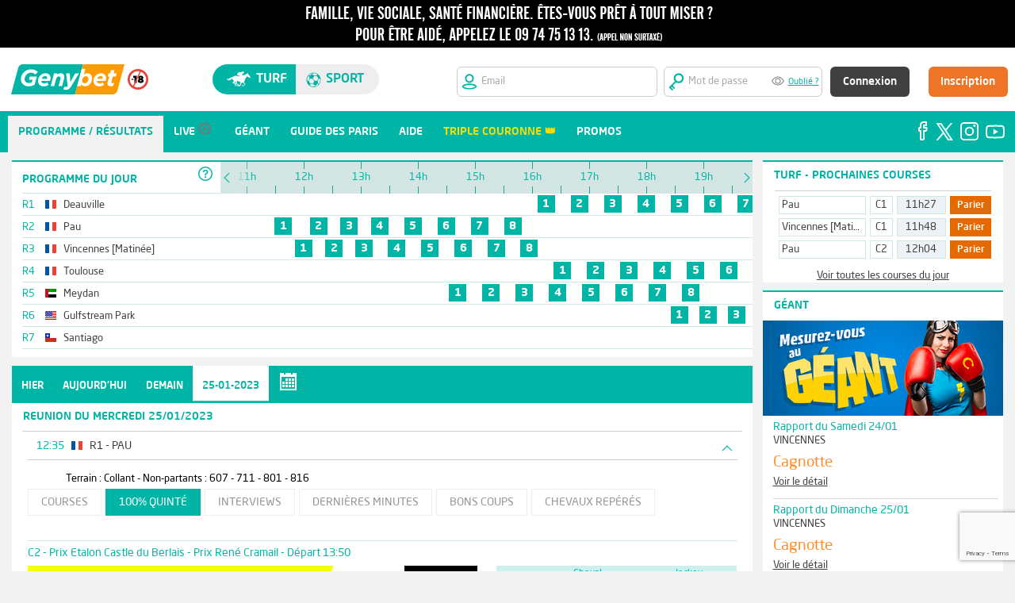

--- FILE ---
content_type: text/html;charset=utf-8
request_url: https://www.genybet.fr/centpourcent-quinte/1000206445/Pau-25-01-2023
body_size: 22624
content:
<!DOCTYPE html>





















<html lang="fr">
	<head>
		
		<meta http-equiv="Cache-Control" content="no-cache">
<meta http-equiv="Pragma" content="no-cache">
<meta http-equiv="Cache" content="no store">
<meta http-equiv="Expires" content="0">
		
		<meta http-equiv="content-language" content="fr"/>
		<meta content="text/html;charset=utf-8" http-equiv="Content-Type"> 
		<meta name="description" content="&#128286; Les paris hippiques avec Genybet. Pariez en direct sur les courses ! Vidéo, pronostics, analyses, l'expertise de la r&eacute;daction de Geny &agrave; votre service.">

		






















<title>
	100&percnt; Quint&eacute; - Pronostics et analyses des courses Top 5 - Genybet
</title>

	
	
		<link rel="icon" href="https://static1.genybet.fr/1-5-33/static/images/img/favicon.ico" />
	



		




















<link type="text/css" rel="stylesheet" href="https://static2.genybet.fr/1-5-33/static/css/libs/normalize.css">
<link type="text/css" rel="stylesheet" href="https://static2.genybet.fr/1-5-33/static/css/main.css" media="screen">
<link type="text/css" rel="stylesheet" href="https://static2.genybet.fr/1-5-33/static/css/main-social.css" media="screen">
<link type="text/css" rel="stylesheet" href="https://static2.genybet.fr/1-5-33/static/css/main-promo.css" media="screen">
<link type="text/css" rel="stylesheet" href="https://static2.genybet.fr/1-5-33/static/css/libs/print/print.css" media="print">
<link type="text/css" rel="stylesheet" href="https://static1.genybet.fr/1-5-33/static/css/libs/jquery-ui-1.10.4.custom.min.css">
<link type="text/css" rel="stylesheet" href="https://static2.genybet.fr/1-5-33/static/css/libs/bootstrap-tour-standalone.min.css">


<link type="text/css" rel="stylesheet" href="https://static2.genybet.fr/1-5-33/static/css/app.min.css">


		























<script src="https://static2.genybet.fr/1-5-33/static/js/plugin/libs/jquery/jquery.js"></script>
<script src="https://static1.genybet.fr/1-5-33/static/js/plugin/libs/jquery/jquery-ui.js"></script>


<script src="https://static1.genybet.fr/1-5-33/static/js/plugin/libs/jquery/jquery.tablesorter.js"></script>
<script src="https://static1.genybet.fr/1-5-33/static/js/plugin//libs/jquery/jquery.ui.datepicker-fr.js"></script>
<script src="https://static2.genybet.fr/1-5-33/static/js/plugin//libs/jquery/jquery.form-validator.min.js"></script>
<script src="https://static2.genybet.fr/1-5-33/static/js/plugin/libs/jquery/jquery.gracefulWebSocket.js"></script>
<script src="https://static2.genybet.fr/1-5-33/static/js/plugin/websocket.js"></script>
<script src="https://static1.genybet.fr/1-5-33/static/js/plugin/libs/jquery/jquery.autotab.min.js"></script>
<script src="https://static2.genybet.fr/1-5-33/static/js/plugin/libs/jquery/jquery.websocket.events.js"></script>
<script src="https://static2.genybet.fr/1-5-33/static/js/plugin/libs/jquery/jquery.waterwheelCarousel.min.js"></script>
<script src="https://static2.genybet.fr/1-5-33/static/js/plugin/facebook.js"></script>
<script src="https://static2.genybet.fr/1-5-33/static/js/plugin/libs/jquery/jquery.mask.min.js"></script>
<script src="https://static2.genybet.fr/1-5-33/static/js/plugin/libs/jquery/jquery.slimscroll.js"></script>
<script src="https://static2.genybet.fr/1-5-33/static/js/plugin/libs/jquery/jquery.avertissement.js"></script>
<script src="https://static2.genybet.fr/1-5-33/static/js/plugin/bootstrap-tour-standalone.min.js"></script>
<script src="https://static1.genybet.fr/1-5-33/static/js/plugin/videojs-ie8.min.js"></script>
<script src="https://static2.genybet.fr/1-5-33/static/js/plugin/d3.v3.min.js"></script>
<script src="https://static1.genybet.fr/1-5-33/static/js/plugin/libs/moment/moment-with-langs.js"></script>
<script src="https://static1.genybet.fr/1-5-33/static/js/plugin/libs/moment/moment-timezone.js"></script>
<script src="https://static1.genybet.fr/1-5-33/static/js/plugin/libs/moment/moment-timezone-data-fr.js"></script>

<script src="https://static2.genybet.fr/1-5-33/static/js/main.min.js"></script>


<script type="text/javascript">window.gdprAppliesGlobally=true;(function(){function n(e){if(!window.frames[e]){if(document.body&&document.body.firstChild){var t=document.body;var r=document.createElement("iframe");r.style.display="none";r.name=e;r.title=e;t.insertBefore(r,t.firstChild)}
else{setTimeout(function(){n(e)},5)}}}function e(r,a,o,s,c){function e(e,t,r,n){if(typeof r!=="function"){return}if(!window[a]){window[a]=[]}var i=false;if(c){i=c(e,n,r)}if(!i){window[a].push({command:e,version:t,callback:r,parameter:n})}}e.stub=true;e.stubVersion=2;function t(n){if(!window[r]||window[r].stub!==true){return}if(!n.data){return}
    var i=typeof n.data==="string";var e;try{e=i?JSON.parse(n.data):n.data}catch(t){return}if(e[o]){var a=e[o];window[r](a.command,a.version,function(e,t){var r={};r[s]={returnValue:e,success:t,callId:a.callId};n.source.postMessage(i?JSON.stringify(r):r,"*")},a.parameter)}}
    if(typeof window[r]!=="function"){window[r]=e;if(window.addEventListener){window.addEventListener("message",t,false)}else{window.attachEvent("onmessage",t)}}}e("__uspapi","__uspapiBuffer","__uspapiCall","__uspapiReturn");n("__uspapiLocator");e("__tcfapi","__tcfapiBuffer","__tcfapiCall","__tcfapiReturn");n("__tcfapiLocator");(function(e){
    var t=document.createElement("link");t.rel="preconnect";t.as="script";var r=document.createElement("link");r.rel="dns-prefetch";r.as="script";var n=document.createElement("link");n.rel="preload";n.as="script";var i=document.createElement("script");i.id="spcloader";i.type="text/javascript";i["async"]=true;i.charset="utf-8";
    var a="https://sdk.privacy-center.org/"+e+"/loader.js?target="+document.location.hostname;if(window.didomiConfig&&window.didomiConfig.user){var o=window.didomiConfig.user;var s=o.country;var c=o.region;if(s){a=a+"&country="+s;if(c){a=a+"&region="+c}}}t.href="https://sdk.privacy-center.org/";r.href="https://sdk.privacy-center.org/";n.href=a;i.src=a;
    var d=document.getElementsByTagName("script")[0];d.parentNode.insertBefore(t,d);d.parentNode.insertBefore(r,d);d.parentNode.insertBefore(n,d);d.parentNode.insertBefore(i,d)})("8f52745a-6a6a-4bd1-9b50-adb56c9c6938")})();</script>
<script>
	constants = {
		pageCreationServerTimestamp: 1769754416856
	};
</script>

<script src="https://www.google.com/recaptcha/enterprise.js?render=6LfZdyEfAAAAAEInZp3htlDrGjMkozq9npV11AFB&waf=session" async defer></script>

	</head>

	<body class="" data-x="8cc185ce-74a8-42a7-8235-020b474b4e1c" id="page-quintenet">
		<!-- Google Tag Manager -->
<noscript><iframe src="//www.googletagmanager.com/ns.html?id=GTM-KWL6T2"
height="0" width="0" style="display:none;visibility:hidden"></iframe></noscript>
<script>(function(w,d,s,l,i){w[l]=w[l]||[];w[l].push({'gtm.start':
new Date().getTime(),event:'gtm.js'});var f=d.getElementsByTagName(s)[0],
j=d.createElement(s),dl=l!='dataLayer'?'&amp;l='+l:'';j.async=true;j.src=
'//www.googletagmanager.com/gtm.js?id='+i+dl;f.parentNode.insertBefore(j,f);
})(window,document,'script','dataLayer','GTM-KWL6T2');</script>
<!-- End Google Tag Manager -->	
		<div id="avert-header" class="avert" style="min-width: 96em;     position: fixed;    width: 100%;z-index: 7;">
	<span class="avert1" style="display:none;">
		<a href="https://www.joueurs-info-service.fr" target="_blank">
			<span class="avertissement one"></span>
		</a>
	</span>

    <span class="avert2">
		<a href="https://www.joueurs-info-service.fr" target="_blank">
			<span class="avertissement two"></span>
		</a>
	</span>
</div>

		





















    
        
        
            





























    
    
        
        
        
        
        
    

<style>
    .width-55px {
        width: 55px !important;
    }

    input:-webkit-autofill,
    input:-webkit-autofill:hover,
    input:-webkit-autofill:focus {
        -webkit-text-fill-color: #959595;
        -webkit-box-shadow: 0 0 0px 1000px white inset;
        transition: background-color 5000s ease-in-out 0s;
    }

    .white-bg {
        background-color: white;
    }

    .frm-login {
        max-width: 1250px !important;
    }

    .width-17 {
        width: 17em;
    }

    #hdSpthdSpt {
        min-width: 1250px;
    }

    .center-alg {
        align-content: center;
    }

    .fix {
        position: fixed;
        width: 100%;
        z-index: 7;
        top: 60px;
    }
</style>


<div class="hd-spt-not-connect " id="hdSpthdSpt">
    <form id="user-controls-container" class="white-bg height-80px fix" action="/login" method="POST" target="_parent">
    <div class="frm-login">
        <input id="redirectUrl" name="redirectUrl" type="hidden" value=""/>
        <div class="bloc1" style="    max-width: 9em;">
            <div class="flex">
                <div class="margin-revert">
                    <a href="/?u=hippisme">
                        <img src="https://static1.genybet.fr/1-5-33/static/images/img/header/logo/logo_turf.svg" class="genybet-logo">
                    </a>
                </div>
                <div class="margin-revert center-alg">
                    <img style="    width: 26px;" src="https://static2.genybet.fr/1-5-33/static/images/img/icones/interditmoins18.svg">
                </div>

            </div>

        </div>
        <div class="bloc2">
            <div style="width: 40%" class="hd-switch-sites">
                <div class="st-switch" id="hd-st-switch">
                    <div class="turf-button" id="site-turf-button">
                        <span class="icon-turf"> </span>
                        Turf
                    </div>
                    <div class="sport-button" id="site-sport-button">
                        <span class="icon-sport"> </span>
                        sport
                    </div>
                </div>
            </div>
        </div>
        <div class="bloc3">
            <div>
                <div class="snc-header-form-parent float-rgt">
                    <div class="snc-header-input-login">
                        <img src="https://static1.genybet.fr/1-5-33/static/images/img/header/hd/iconsInput/emailTurf.svg" style="width:
						20px;">
                        <i class="icon-soccer"></i>
                        <input id="login" name="email" title="Veuillez saisir une adresse email valide" tabindex="1" autocorrect="off" name="login" pattern="[A-Za-z0-9._%+-]+@[A-Za-z0-9.-]+\.[A-Za-z]{2,4}$" placeholder="Email" class="uk-form-width-small  radius-6px width-17 " autocapitalize="off" required="required" type="text" value=""/>
                    </div>
                    <div class="snc-header-input-pass">
                        <img src="https://static2.genybet.fr/1-5-33/static/images/img/header/hd/iconsInput/mdpTurf.svg" style="width:
					20px;">
                        <input id="password" name="password" title="Vous devez saisir au moins 7 caract&egrave;res" tabindex="2" autocorrect="off" minlength="7" name="password" placeholder="Mot de passe" class="uk-form-width-small withPassWord password" autocapitalize="off" required="required" type="password" value="" maxlength="20" autocomplete="off"/>
                        <div class="eye" id="eye"></div>
                        <a href="/recuperationMotDePasse" style="width: 100px" title="" target="_parent">Oublié ?</a>
                    </div>
                    <div class="snc-header-btn">
                        <div class="snc-header-signin-btn">
                            



<input type="hidden" name="__csrf" value="8cc185ce-74a8-42a7-8235-020b474b4e1c">

                            <button type="submit"
                                    id="signin"
                                    name="signin"
                                    value="signin"
                                    class="auth-submit uk-button uk-button-large uk-button-primary"
                                    tabindex="4" style="text-transform:none;">Connexion
                            </button>
                        </div>
                        <div class="snc-header-input-register">
                            <a href="https://www.genybet.fr/_enroll/fr/lp/landing-page"
                               id="register"
                               name="register"
                               class="uk-button uk-button-large uk-button-primary"
                               tabindex="5"
                               target="_parent">Inscription</a>
                        </div>
                    </div>

                </div>
                
            </div>
            </form>
        </div>

    </div>
    <script>
        $(document).ready(function () {
            var sportsUnivers =
            false
            if (sportsUnivers) {
                $("body").addClass("sport-background")
            }
            $("#redirectUrl").val(document.location);
            $.validate({
                form: '#user-controls-container'
            });

            $("#site-turf-button").click(function () {
                document.location.href = "/?u=hippisme";
            });
            $("#site-sport-button").click(function () {
                document.location.href = "/sport?u=sport";
            });

        });
    </script>

        
    





		
























		




















<style>
    #snc-menu-link-networks-facebook, #snc-menu-link-networks-twitter, #snc-menu-link-networks-instagram, #snc-menu-link-networks-youtube :hover {
        background: inherit !important;
    }

    .top11 {
        padding-top: 11em
    }
</style>

    
    
        
        <div id="snc-menu-desktop" class="snc-hidden-desktop-small top11">
            <div class="nav-tab-menu" id="nav-tab-menu">
                    
                <ul id="menuHoItems" style="width: 90%;">
                        
                    
                        
                        
                            <li id="snc-menu-mobile-link-home-1" class="snc-menu-Desktop-active-item">
                                <a href="/reunions/30-01-2026">
                                    <i class="icon-"></i>
                                    <span class="snc-menu-mobile-label ">Programme / R&eacute;sultats</span>
                                </a>
                            </li>
                            <script>
                                betOrigin = 'GENYBET_PARTANTS';
                            </script>
                        
                        
                    
                        


                    
                        
                        
                            <li id="snc-menu-mobile-link-home-1"
                                class="">
                                <a href="/live/low">
                                    <i class="icon-"></i>
                                    <span class="snc-menu-mobile-label  snc-tab-lives ">Live</span>
                                    <img id="menu-live-icone-gris"
                                         src="https://static1.genybet.fr/1-5-33/static/images/img/icones/programme/bouton_live_menu_gris.png"
                                         alt="live"/>
                                </a>
                            </li>
                        
                    
                        
                    
                        
                        
                            <li id="snc-menu-mobile-link-home-1">
                                <a href="/geant">
                                    <i class="icon-"></i>
                                    <span class="snc-menu-mobile-label ">G&eacute;ant</span>
                                </a>
                            </li>
                        
                    
                        
                        
                    
                        
                        
                            <li id="snc-menu-mobile-link-home-1">
                                <a href="/guide/guide-des-paris.html">
                                    <i class="icon-"></i>
                                    <span class="snc-menu-mobile-label ">Guide des paris</span>
                                </a>
                            </li>
                        
                    
                        
                        
                        
                    
                        
                        
                            <li id="snc-menu-mobile-link-home-1">
                                <a href="/_centre-aide">
                                    <i class="icon-"></i>
                                    <span class="snc-menu-mobile-label ">Aide</span>
                                </a>
                            </li>
                        
                    
                        

                    
                        
                            
                                
                                
                                 
                                  <li id="snc-menu-mobile-link-home-1">
                                        <a href="/promo/la-triple-couronne">
                                            <i class="icon-"></i>
                                            <span class="snc-menu-mobile-label"
                                                  style="color: #FFDC00;">Triple Couronne &#128081;</span>
                                        </a>
                                    </li>
                                 
                                
                            
                        
                    


                        
                        


                        

                    <li id="snc-menu-mobile-link-home-1">
                        <a href="https://media.genybet.fr/cms/pdf/promotions.html">
                            <i class="icon-"></i>
                            <span class="snc-menu-mobile-label ">Promos</span>
                        </a>
                    </li>


                </ul>
                <div style="background-color: #00b5a6;  " id="snc-menu-social-networks">
                    <ul id="menuHorItemReSoci" style="float: right;">

                        <li id="snc-menu-link-networks-facebook" class="without-bullet-point">
                            <a href="https://www.facebook.com/Genybet-Turf-104886131800792" target="_blank"
                               style="padding: 5px 0px 0px 0px;">
                                <img src="https://static1.genybet.fr/1-5-33/static/images/img/icones/social/facebook.svg"
                                     style="float: right">
                            </a>
                        </li>
                        <li id="snc-menu-link-networks-twitter" class="without-bullet-point">
                            <a href="https://twitter.com/Genybet_Turf" target="_blank"
                               style="padding: 5px 0px 0px 5px;">
                                <img src="https://static2.genybet.fr/1-5-33/static/images/img/icones/social/logoX_v2.svg"
                                     style="margin-top: 4px;width: 22px;float: right">
                            </a>
                        </li>
                        <li class="without-bullet-point" id="snc-menu-link-networks-instagram">
                            <a href="https://www.instagram.com/genybet.turf/?hl=fr" target="_blank"
                               style="padding: 5px 0px 0px 5px;">
                                <img src="https://static1.genybet.fr/1-5-33/static/images/img/icones/social/instagram.svg"
                                     style="margin-top: 3px;float: right">
                            </a>
                        </li>
                        <li id="snc-menu-link-networks-youtube" class="without-bullet-point">
                            <a href="https://www.youtube.com/c/GenybetTurf" target="_blank"
                               style="padding: 5px 0px 0px 5px;">
                                <img src="https://static1.genybet.fr/1-5-33/static/images/img/icones/social/youtube.svg"
                                     style="margin-top: 6px;float: right">
                            </a>
                        </li>
                    </ul>
                </div>
            </div>

        </div>
    



		<div id="page" class="row">
			<div id="content" class="col-12">
				<div class="clearfix relative">
					























	<div class="container green " id="timeline">
		


























<div class="headerTopBR"></div>
<div class="prog-meetings">
	<div class="prog-meetings-header">

		PROGRAMME DU JOUR
		<div class="header" style="margin-top: -2em;background-color: white;"><div class="help">
			<span class="help-icon">&nbsp;</span>
<div class="help-content">
	<div class="prochains-departs clearfix">
		<span class="title">prochains departs</span>
		<div class="split">
			<div>
				<span class="icon-bet simple"></span>
				<span>Simple</span>
			</div>
			<div>
				<span class="icon-bet trio"></span>
				<span>Trio</span>
			</div>
			<div>
				<span class="icon-bet top4"></span>
				<span>Top 4</span>
			</div>
			<div>
				<span class="icon-bet top-cinq"></span>
				<span>Top 5</span>
			</div>
		</div>
		<div class="split">
			<div>
				<span class="icon-bet couple"></span>
				<span>Coupl&eacute;</span>
			</div>
			<div>
				<span class="icon-bet deuxSurQuatre"></span>
				<span>2 sur 4</span>
			</div>
			
			<div>
				<span class="icon-bet small SUPER_TOP5"></span>
				<span>Super Top 5</span>
			</div>
		</div>
	</div>
	<span class="title">Toutes les courses</span>
	<div class="races-color-legend">
		<div>
			<span class="color-legend to-come">&nbsp;</span>
			<span>Courses &agrave; venir</span>
		</div>
		<div>
			<span class="color-legend finished">&nbsp;</span>
			<span>Courses courues</span>
		</div>
		<div>
			<span class="color-legend started">&nbsp;</span>
			<span>Courses parties</span>
		</div>
		<div>
			<span class="color-legend imminent">&nbsp;</span>
			<span>D&eacute;parts imminents</span>
		</div>
		<div>
			<span class="color-legend cancelled">&nbsp;</span>
			<span>Courses annul&eacute;es</span>
		</div>
	</div>
</div>

		</div></div>

	</div>
	<ul class="prog-meetings-list">

		
            
            
			
			
                
                
            
                
                
            
                
                
            
                
                
            
                
                
            
                
                
            
                
                
            
                
                
            
            

			
				
				
				
				
					
					
				
			

			<li class="prog-meeting-name ">
				<a href="/reunions/30-01-2026#R1" class="meeting-name-link">
					<span class="meeting-id">R1</span>
					


















	<span class="flag flag-fr" title="France"></span>
































<!-- Dans la table t_nationalite, la Yougoslavie (YUG) est indiquée à la place de la Serbie (ancien nom qui regroupait d'autres pays dont la Serbie) -->

					<span class="nomReunion">Deauville</span>
					
				</a>
				<span class="meeting-info">
					
				</span>
			</li>
		
            
            
			
			
                
                
            
                
                
            
                
                
            
                
                
            
                
                
            
                
                
            
                
                
            
                
                
            
            

			
				
				
				
				
					
					
				
			

			<li class="prog-meeting-name ">
				<a href="/reunions/30-01-2026#R2" class="meeting-name-link">
					<span class="meeting-id">R2</span>
					


















	<span class="flag flag-fr" title="France"></span>
































<!-- Dans la table t_nationalite, la Yougoslavie (YUG) est indiquée à la place de la Serbie (ancien nom qui regroupait d'autres pays dont la Serbie) -->

					<span class="nomReunion">Pau</span>
					
				</a>
				<span class="meeting-info">
					
				</span>
			</li>
		
            
            
			
			
                
                
            
                
                
            
                
                
            
                
                
            
                
                
            
                
                
            
                
                
            
                
                
            
            

			
				
				
				
				
					
					
				
			

			<li class="prog-meeting-name ">
				<a href="/reunions/30-01-2026#R3" class="meeting-name-link">
					<span class="meeting-id">R3</span>
					


















	<span class="flag flag-fr" title="France"></span>
































<!-- Dans la table t_nationalite, la Yougoslavie (YUG) est indiquée à la place de la Serbie (ancien nom qui regroupait d'autres pays dont la Serbie) -->

					<span class="nomReunion">Vincennes [Matinée]</span>
					
				</a>
				<span class="meeting-info">
					
				</span>
			</li>
		
            
            
			
			
                
                
            
                
                
            
                
                
            
                
                
            
                
                
            
                
                
            
                
                
            
                
                
            
            

			
				
				
				
				
					
					
				
			

			<li class="prog-meeting-name ">
				<a href="/reunions/30-01-2026#R4" class="meeting-name-link">
					<span class="meeting-id">R4</span>
					


















	<span class="flag flag-fr" title="France"></span>
































<!-- Dans la table t_nationalite, la Yougoslavie (YUG) est indiquée à la place de la Serbie (ancien nom qui regroupait d'autres pays dont la Serbie) -->

					<span class="nomReunion">Toulouse</span>
					
				</a>
				<span class="meeting-info">
					
				</span>
			</li>
		
            
            
			
			
                
                
            
                
                
            
                
                
            
                
                
            
                
                
            
                
                
            
                
                
            
                
                
            
            

			
				
				
				
				
					
					
				
			

			<li class="prog-meeting-name ">
				<a href="/reunions/30-01-2026#R5" class="meeting-name-link">
					<span class="meeting-id">R5</span>
					
















	<span class="flag flag-ae" title="DubaÃ¯"></span>


































<!-- Dans la table t_nationalite, la Yougoslavie (YUG) est indiquée à la place de la Serbie (ancien nom qui regroupait d'autres pays dont la Serbie) -->

					<span class="nomReunion">Meydan</span>
					
				</a>
				<span class="meeting-info">
					
				</span>
			</li>
		
            
            
			
			
                
                
            
                
                
            
                
                
            
                
                
            
                
                
            
                
                
            
                
                
            
                
                
            
                
                
            
                
                
            
            

			
				
				
				
				
					
					
				
			

			<li class="prog-meeting-name ">
				<a href="/reunions/30-01-2026#R6" class="meeting-name-link">
					<span class="meeting-id">R6</span>
					

















































	<span class="flag flag-us" title="Etats-Unis"></span>

<!-- Dans la table t_nationalite, la Yougoslavie (YUG) est indiquée à la place de la Serbie (ancien nom qui regroupait d'autres pays dont la Serbie) -->

					<span class="nomReunion">Gulfstream Park</span>
					
				</a>
				<span class="meeting-info">
					
				</span>
			</li>
		
            
            
			
			
                
                
            
                
                
            
                
                
            
                
                
            
                
                
            
                
                
            
                
                
            
            

			
				
				
				
				
					
					
				
			

			<li class="prog-meeting-name ">
				<a href="/reunions/30-01-2026#R7" class="meeting-name-link">
					<span class="meeting-id">R7</span>
					













	<span class="flag flag-cl" title="Chili"></span>





































<!-- Dans la table t_nationalite, la Yougoslavie (YUG) est indiquée à la place de la Serbie (ancien nom qui regroupait d'autres pays dont la Serbie) -->

					<span class="nomReunion">Santiago</span>
					
				</a>
				<span class="meeting-info">
					
				</span>
			</li>
		

	</ul>
</div>

<div class="timeline-container">
	<div class="move-timeline-to-left">
	    <span>&nbsp;</span>
	</div>
	<div class="move-timeline-to-right">
	    <span>&nbsp;</span>
	</div>

	<div style="transform: translate(0px, 0px);" class="noselect timeline" >
		<div class="timeline-steps">
			<div class="timeline-cursor">
				<div class="timeline-greyed-layer"></div>
				<div class="timeline-cursor-arrow"></div>
			</div>
			<!-- Timeline steps here -->
		</div>

		<div class="meetings-container" >
			<ul class="meetings-list">

				
					<li class="meeting">
						<div class="meeting-start-opacity" style="transform: translate(0px, 0px);"></div>
						<div class="meeting-end-opacity" style="transform: translate(0px, 0px);"></div>
						<ul class="races-list">

							
								
								
								
								

								<li class="race tooltip A_COURIR"
								    id="timeline-course-1630279"
									data-startime="16h03"
									data-id="1630279">
									<a href="/courses/partants-pronostics/1630279">
										1
									</a>
								</li>
							
								
								
								
								

								<li class="race tooltip A_COURIR"
								    id="timeline-course-1630280"
									data-startime="16h38"
									data-id="1630280">
									<a href="/courses/partants-pronostics/1630280">
										2
									</a>
								</li>
							
								
								
								
								

								<li class="race tooltip A_COURIR"
								    id="timeline-course-1630281"
									data-startime="17h13"
									data-id="1630281">
									<a href="/courses/partants-pronostics/1630281">
										3
									</a>
								</li>
							
								
								
								
								

								<li class="race tooltip A_COURIR"
								    id="timeline-course-1630282"
									data-startime="17h48"
									data-id="1630282">
									<a href="/courses/partants-pronostics/1630282">
										4
									</a>
								</li>
							
								
								
								
								

								<li class="race tooltip A_COURIR"
								    id="timeline-course-1630283"
									data-startime="18h23"
									data-id="1630283">
									<a href="/courses/partants-pronostics/1630283">
										5
									</a>
								</li>
							
								
								
								
								

								<li class="race tooltip A_COURIR"
								    id="timeline-course-1630284"
									data-startime="18h58"
									data-id="1630284">
									<a href="/courses/partants-pronostics/1630284">
										6
									</a>
								</li>
							
								
								
								
								

								<li class="race tooltip A_COURIR"
								    id="timeline-course-1630285"
									data-startime="19h33"
									data-id="1630285">
									<a href="/courses/partants-pronostics/1630285">
										7
									</a>
								</li>
							
								
								
								
								

								<li class="race tooltip A_COURIR"
								    id="timeline-course-1630286"
									data-startime="20h15"
									data-id="1630286">
									<a href="/courses/partants-pronostics/1630286">
										8
									</a>
								</li>
							

						</ul>
					</li>
				
					<li class="meeting">
						<div class="meeting-start-opacity" style="transform: translate(0px, 0px);"></div>
						<div class="meeting-end-opacity" style="transform: translate(0px, 0px);"></div>
						<ul class="races-list">

							
								
								
								
								

								<li class="race tooltip A_COURIR"
								    id="timeline-course-1630287"
									data-startime="11h27"
									data-id="1630287">
									<a href="/courses/partants-pronostics/1630287">
										1
									</a>
								</li>
							
								
								
								
								

								<li class="race tooltip A_COURIR"
								    id="timeline-course-1630288"
									data-startime="12h04"
									data-id="1630288">
									<a href="/courses/partants-pronostics/1630288">
										2
									</a>
								</li>
							
								
								
								
								

								<li class="race tooltip A_COURIR"
								    id="timeline-course-1630289"
									data-startime="12h36"
									data-id="1630289">
									<a href="/courses/partants-pronostics/1630289">
										3
									</a>
								</li>
							
								
								
								
								

								<li class="race tooltip A_COURIR"
								    id="timeline-course-1630290"
									data-startime="13h08"
									data-id="1630290">
									<a href="/courses/partants-pronostics/1630290">
										4
									</a>
								</li>
							
								
								
								
								

								<li class="race tooltip A_COURIR"
								    id="timeline-course-1630291"
									data-startime="13h43"
									data-id="1630291">
									<a href="/courses/partants-pronostics/1630291">
										5
									</a>
								</li>
							
								
								
								
								

								<li class="race tooltip A_COURIR"
								    id="timeline-course-1630292"
									data-startime="14h18"
									data-id="1630292">
									<a href="/courses/partants-pronostics/1630292">
										6
									</a>
								</li>
							
								
								
								
								

								<li class="race tooltip A_COURIR"
								    id="timeline-course-1630293"
									data-startime="14h53"
									data-id="1630293">
									<a href="/courses/partants-pronostics/1630293">
										7
									</a>
								</li>
							
								
								
								
								

								<li class="race tooltip A_COURIR"
								    id="timeline-course-1630294"
									data-startime="15h28"
									data-id="1630294">
									<a href="/courses/partants-pronostics/1630294">
										8
									</a>
								</li>
							

						</ul>
					</li>
				
					<li class="meeting">
						<div class="meeting-start-opacity" style="transform: translate(0px, 0px);"></div>
						<div class="meeting-end-opacity" style="transform: translate(0px, 0px);"></div>
						<ul class="races-list">

							
								
								
								
								

								<li class="race tooltip A_COURIR"
								    id="timeline-course-1630335"
									data-startime="11h48"
									data-id="1630335">
									<a href="/courses/partants-pronostics/1630335">
										1
									</a>
								</li>
							
								
								
								
								

								<li class="race tooltip A_COURIR"
								    id="timeline-course-1630339"
									data-startime="12h20"
									data-id="1630339">
									<a href="/courses/partants-pronostics/1630339">
										2
									</a>
								</li>
							
								
								
								
								

								<li class="race tooltip A_COURIR"
								    id="timeline-course-1630338"
									data-startime="12h52"
									data-id="1630338">
									<a href="/courses/partants-pronostics/1630338">
										3
									</a>
								</li>
							
								
								
								
								

								<li class="race tooltip A_COURIR"
								    id="timeline-course-1630336"
									data-startime="13h26"
									data-id="1630336">
									<a href="/courses/partants-pronostics/1630336">
										4
									</a>
								</li>
							
								
								
								
								

								<li class="race tooltip A_COURIR"
								    id="timeline-course-1630337"
									data-startime="14h01"
									data-id="1630337">
									<a href="/courses/partants-pronostics/1630337">
										5
									</a>
								</li>
							
								
								
								
								

								<li class="race tooltip A_COURIR"
								    id="timeline-course-1630340"
									data-startime="14h36"
									data-id="1630340">
									<a href="/courses/partants-pronostics/1630340">
										6
									</a>
								</li>
							
								
								
								
								

								<li class="race tooltip A_COURIR"
								    id="timeline-course-1630333"
									data-startime="15h11"
									data-id="1630333">
									<a href="/courses/partants-pronostics/1630333">
										7
									</a>
								</li>
							
								
								
								
								

								<li class="race tooltip A_COURIR"
								    id="timeline-course-1630334"
									data-startime="15h45"
									data-id="1630334">
									<a href="/courses/partants-pronostics/1630334">
										8
									</a>
								</li>
							

						</ul>
					</li>
				
					<li class="meeting">
						<div class="meeting-start-opacity" style="transform: translate(0px, 0px);"></div>
						<div class="meeting-end-opacity" style="transform: translate(0px, 0px);"></div>
						<ul class="races-list">

							
								
								
								
								

								<li class="race tooltip A_COURIR"
								    id="timeline-course-1630316"
									data-startime="16h20"
									data-id="1630316">
									<a href="/courses/partants-pronostics/1630316">
										1
									</a>
								</li>
							
								
								
								
								

								<li class="race tooltip A_COURIR"
								    id="timeline-course-1630320"
									data-startime="16h55"
									data-id="1630320">
									<a href="/courses/partants-pronostics/1630320">
										2
									</a>
								</li>
							
								
								
								
								

								<li class="race tooltip A_COURIR"
								    id="timeline-course-1630315"
									data-startime="17h30"
									data-id="1630315">
									<a href="/courses/partants-pronostics/1630315">
										3
									</a>
								</li>
							
								
								
								
								

								<li class="race tooltip A_COURIR"
								    id="timeline-course-1630318"
									data-startime="18h05"
									data-id="1630318">
									<a href="/courses/partants-pronostics/1630318">
										4
									</a>
								</li>
							
								
								
								
								

								<li class="race tooltip A_COURIR"
								    id="timeline-course-1630317"
									data-startime="18h40"
									data-id="1630317">
									<a href="/courses/partants-pronostics/1630317">
										5
									</a>
								</li>
							
								
								
								
								

								<li class="race tooltip A_COURIR"
								    id="timeline-course-1630314"
									data-startime="19h15"
									data-id="1630314">
									<a href="/courses/partants-pronostics/1630314">
										6
									</a>
								</li>
							
								
								
								
								

								<li class="race tooltip A_COURIR"
								    id="timeline-course-1630319"
									data-startime="19h50"
									data-id="1630319">
									<a href="/courses/partants-pronostics/1630319">
										7
									</a>
								</li>
							
								
								
								
								

								<li class="race tooltip A_COURIR"
								    id="timeline-course-1630313"
									data-startime="20h32"
									data-id="1630313">
									<a href="/courses/partants-pronostics/1630313">
										8
									</a>
								</li>
							

						</ul>
					</li>
				
					<li class="meeting">
						<div class="meeting-start-opacity" style="transform: translate(0px, 0px);"></div>
						<div class="meeting-end-opacity" style="transform: translate(0px, 0px);"></div>
						<ul class="races-list">

							
								
								
								
								

								<li class="race tooltip A_COURIR"
								    id="timeline-course-1630341"
									data-startime="14h30"
									data-id="1630341">
									<a href="/courses/partants-pronostics/1630341">
										1
									</a>
								</li>
							
								
								
								
								

								<li class="race tooltip A_COURIR"
								    id="timeline-course-1630342"
									data-startime="15h05"
									data-id="1630342">
									<a href="/courses/partants-pronostics/1630342">
										2
									</a>
								</li>
							
								
								
								
								

								<li class="race tooltip A_COURIR"
								    id="timeline-course-1630343"
									data-startime="15h40"
									data-id="1630343">
									<a href="/courses/partants-pronostics/1630343">
										3
									</a>
								</li>
							
								
								
								
								

								<li class="race tooltip A_COURIR"
								    id="timeline-course-1630344"
									data-startime="16h15"
									data-id="1630344">
									<a href="/courses/partants-pronostics/1630344">
										4
									</a>
								</li>
							
								
								
								
								

								<li class="race tooltip A_COURIR"
								    id="timeline-course-1630345"
									data-startime="16h50"
									data-id="1630345">
									<a href="/courses/partants-pronostics/1630345">
										5
									</a>
								</li>
							
								
								
								
								

								<li class="race tooltip A_COURIR"
								    id="timeline-course-1630346"
									data-startime="17h25"
									data-id="1630346">
									<a href="/courses/partants-pronostics/1630346">
										6
									</a>
								</li>
							
								
								
								
								

								<li class="race tooltip A_COURIR"
								    id="timeline-course-1630347"
									data-startime="18h00"
									data-id="1630347">
									<a href="/courses/partants-pronostics/1630347">
										7
									</a>
								</li>
							
								
								
								
								

								<li class="race tooltip A_COURIR"
								    id="timeline-course-1630348"
									data-startime="18h35"
									data-id="1630348">
									<a href="/courses/partants-pronostics/1630348">
										8
									</a>
								</li>
							

						</ul>
					</li>
				
					<li class="meeting">
						<div class="meeting-start-opacity" style="transform: translate(0px, 0px);"></div>
						<div class="meeting-end-opacity" style="transform: translate(0px, 0px);"></div>
						<ul class="races-list">

							
								
								
								
								

								<li class="race tooltip A_COURIR"
								    id="timeline-course-1630553"
									data-startime="18h23"
									data-id="1630553">
									<a href="/courses/partants-pronostics/1630553">
										1
									</a>
								</li>
							
								
								
								
								

								<li class="race tooltip A_COURIR"
								    id="timeline-course-1630554"
									data-startime="18h53"
									data-id="1630554">
									<a href="/courses/partants-pronostics/1630554">
										2
									</a>
								</li>
							
								
								
								
								

								<li class="race tooltip A_COURIR"
								    id="timeline-course-1630555"
									data-startime="19h23"
									data-id="1630555">
									<a href="/courses/partants-pronostics/1630555">
										3
									</a>
								</li>
							
								
								
								
								

								<li class="race tooltip A_COURIR"
								    id="timeline-course-1630556"
									data-startime="19h52"
									data-id="1630556">
									<a href="/courses/partants-pronostics/1630556">
										4
									</a>
								</li>
							
								
								
								
								

								<li class="race tooltip A_COURIR"
								    id="timeline-course-1630557"
									data-startime="20h22"
									data-id="1630557">
									<a href="/courses/partants-pronostics/1630557">
										5
									</a>
								</li>
							
								
								
								
								

								<li class="race tooltip A_COURIR"
								    id="timeline-course-1630558"
									data-startime="20h52"
									data-id="1630558">
									<a href="/courses/partants-pronostics/1630558">
										6
									</a>
								</li>
							
								
								
								
								

								<li class="race tooltip A_COURIR"
								    id="timeline-course-1630559"
									data-startime="21h22"
									data-id="1630559">
									<a href="/courses/partants-pronostics/1630559">
										7
									</a>
								</li>
							
								
								
								
								

								<li class="race tooltip A_COURIR"
								    id="timeline-course-1630560"
									data-startime="21h52"
									data-id="1630560">
									<a href="/courses/partants-pronostics/1630560">
										8
									</a>
								</li>
							
								
								
								
								

								<li class="race tooltip A_COURIR"
								    id="timeline-course-1630561"
									data-startime="22h22"
									data-id="1630561">
									<a href="/courses/partants-pronostics/1630561">
										9
									</a>
								</li>
							
								
								
								
								

								<li class="race tooltip A_COURIR"
								    id="timeline-course-1630562"
									data-startime="22h52"
									data-id="1630562">
									<a href="/courses/partants-pronostics/1630562">
										10
									</a>
								</li>
							

						</ul>
					</li>
				
					<li class="meeting">
						<div class="meeting-start-opacity" style="transform: translate(0px, 0px);"></div>
						<div class="meeting-end-opacity" style="transform: translate(0px, 0px);"></div>
						<ul class="races-list">

							
								
								
								
								

								<li class="race tooltip A_COURIR"
								    id="timeline-course-1630513"
									data-startime="20h30"
									data-id="1630513">
									<a href="/courses/partants-pronostics/1630513">
										1
									</a>
								</li>
							
								
								
								
								

								<li class="race tooltip A_COURIR"
								    id="timeline-course-1630514"
									data-startime="21h00"
									data-id="1630514">
									<a href="/courses/partants-pronostics/1630514">
										2
									</a>
								</li>
							
								
								
								
								

								<li class="race tooltip A_COURIR"
								    id="timeline-course-1630515"
									data-startime="21h30"
									data-id="1630515">
									<a href="/courses/partants-pronostics/1630515">
										3
									</a>
								</li>
							
								
								
								
								

								<li class="race tooltip A_COURIR"
								    id="timeline-course-1630516"
									data-startime="22h00"
									data-id="1630516">
									<a href="/courses/partants-pronostics/1630516">
										4
									</a>
								</li>
							
								
								
								
								

								<li class="race tooltip A_COURIR"
								    id="timeline-course-1630517"
									data-startime="22h30"
									data-id="1630517">
									<a href="/courses/partants-pronostics/1630517">
										5
									</a>
								</li>
							
								
								
								
								

								<li class="race tooltip A_COURIR"
								    id="timeline-course-1630518"
									data-startime="23h00"
									data-id="1630518">
									<a href="/courses/partants-pronostics/1630518">
										6
									</a>
								</li>
							
								
								
								
								

								<li class="race tooltip A_COURIR"
								    id="timeline-course-1630519"
									data-startime="23h30"
									data-id="1630519">
									<a href="/courses/partants-pronostics/1630519">
										7
									</a>
								</li>
							

						</ul>
					</li>
				

			</ul>
		</div>
	</div>
</div>

<div class="races-tooltips">

	
		

			<div class="tooltip-content race-tooltip"
				data-id="1630279">
				<span>
					16h03 - Prix de Balme
				</span>
				<span class="icon-bets">
					
















<span class="icon-bets">
	
		
			<div class="icon-bet small SIMPLE"></div>
		
	
		
			<div class="icon-bet small COUPLE"></div>
		
	
		
			<div class="icon-bet small COUPLE_ORDRE"></div>
		
	
		
			<div class="icon-bet small TRIO"></div>
		
	
		
			<div class="icon-bet small DEUX_SUR_QUATRE"></div>
		
	
		
			<div class="icon-bet small TOP4"></div>
		
	
</span>



				</span>
				<span class="partants">
					















	<span class="icon-race galop-plat " title="Plat"></span>

					10 partants
				</span>
			</div>

		

			<div class="tooltip-content race-tooltip"
				data-id="1630280">
				<span>
					16h38 - Prix de la Perdrière
				</span>
				<span class="icon-bets">
					
















<span class="icon-bets">
	
		
			<div class="icon-bet small SIMPLE"></div>
		
	
		
			<div class="icon-bet small COUPLE"></div>
		
	
		
			<div class="icon-bet small COUPLE_ORDRE"></div>
		
	
		
			<div class="icon-bet small TRIO"></div>
		
	
		
			<div class="icon-bet small DEUX_SUR_QUATRE"></div>
		
	
		
			<div class="icon-bet small TOP4"></div>
		
	
</span>



				</span>
				<span class="partants">
					















	<span class="icon-race galop-plat " title="Plat"></span>

					16 partants
				</span>
			</div>

		

			<div class="tooltip-content race-tooltip"
				data-id="1630281">
				<span>
					17h13 - Prix de l'Esque
				</span>
				<span class="icon-bets">
					
















<span class="icon-bets">
	
		
			<div class="icon-bet small SIMPLE"></div>
		
	
		
			<div class="icon-bet small COUPLE"></div>
		
	
		
			<div class="icon-bet small COUPLE_ORDRE"></div>
		
	
		
			<div class="icon-bet small TRIO"></div>
		
	
		
			<div class="icon-bet small DEUX_SUR_QUATRE"></div>
		
	
		
			<div class="icon-bet small TOP4"></div>
		
	
</span>



				</span>
				<span class="partants">
					















	<span class="icon-race galop-plat " title="Plat"></span>

					13 partants
				</span>
			</div>

		

			<div class="tooltip-content race-tooltip"
				data-id="1630282">
				<span>
					17h48 - Prix du Funiculaire
				</span>
				<span class="icon-bets">
					
















<span class="icon-bets">
	
		
			<div class="icon-bet small SIMPLE"></div>
		
	
		
			<div class="icon-bet small COUPLE"></div>
		
	
		
			<div class="icon-bet small COUPLE_ORDRE"></div>
		
	
		
			<div class="icon-bet small TRIO"></div>
		
	
		
			<div class="icon-bet small DEUX_SUR_QUATRE"></div>
		
	
		
			<div class="icon-bet small TOP4"></div>
		
	
		
			<div class="icon-bet small TOP5"></div>
		
	
</span>



				</span>
				<span class="partants">
					















	<span class="icon-race galop-plat " title="Plat"></span>

					12 partants
				</span>
			</div>

		

			<div class="tooltip-content race-tooltip"
				data-id="1630283">
				<span>
					18h23 - Prix de la Cour Oriot
				</span>
				<span class="icon-bets">
					
















<span class="icon-bets">
	
		
			<div class="icon-bet small SIMPLE"></div>
		
	
		
			<div class="icon-bet small COUPLE"></div>
		
	
		
			<div class="icon-bet small COUPLE_ORDRE"></div>
		
	
		
			<div class="icon-bet small TRIO"></div>
		
	
		
			<div class="icon-bet small DEUX_SUR_QUATRE"></div>
		
	
		
			<div class="icon-bet small TOP4"></div>
		
	
		
			<div class="icon-bet small TOP5"></div>
		
	
</span>



				</span>
				<span class="partants">
					















	<span class="icon-race galop-plat " title="Plat"></span>

					14 partants
				</span>
			</div>

		

			<div class="tooltip-content race-tooltip"
				data-id="1630284">
				<span>
					18h58 - Prix du Centre Calamel
				</span>
				<span class="icon-bets">
					
















<span class="icon-bets">
	
		
			<div class="icon-bet small SIMPLE"></div>
		
	
		
			<div class="icon-bet small COUPLE"></div>
		
	
		
			<div class="icon-bet small COUPLE_ORDRE"></div>
		
	
		
			<div class="icon-bet small TRIO"></div>
		
	
		
			<div class="icon-bet small DEUX_SUR_QUATRE"></div>
		
	
		
			<div class="icon-bet small TOP4"></div>
		
	
</span>



				</span>
				<span class="partants">
					















	<span class="icon-race galop-plat " title="Plat"></span>

					12 partants
				</span>
			</div>

		

			<div class="tooltip-content race-tooltip"
				data-id="1630285">
				<span>
					19h33 - Prix de Khalburg
				</span>
				<span class="icon-bets">
					
















<span class="icon-bets">
	
		
			<div class="icon-bet small SIMPLE"></div>
		
	
		
			<div class="icon-bet small COUPLE"></div>
		
	
		
			<div class="icon-bet small COUPLE_ORDRE"></div>
		
	
		
			<div class="icon-bet small TRIO"></div>
		
	
		
			<div class="icon-bet small DEUX_SUR_QUATRE"></div>
		
	
		
			<div class="icon-bet small TOP4"></div>
		
	
</span>



				</span>
				<span class="partants">
					















	<span class="icon-race galop-plat " title="Plat"></span>

					12 partants
				</span>
			</div>

		

			<div class="tooltip-content race-tooltip"
				data-id="1630286">
				<span>
					20h15 - Prix du Tréport
				</span>
				<span class="icon-bets">
					
















<span class="icon-bets">
	
		
			<div class="icon-bet small SIMPLE"></div>
		
	
		
			<div class="icon-bet small COUPLE"></div>
		
	
		
			<div class="icon-bet small COUPLE_ORDRE"></div>
		
	
		
			<div class="icon-bet small TRIO"></div>
		
	
		
			<div class="icon-bet small TRIO_ORDRE"></div>
		
	
		
			<div class="icon-bet small DEUX_SUR_QUATRE"></div>
		
	
		
			<div class="icon-bet small TOP4"></div>
		
	
		
			<div class="icon-bet small SUPER_TOP5"></div>
		
	
</span>



				</span>
				<span class="partants">
					















	<span class="icon-race galop-plat " title="Plat"></span>

					16 partants
				</span>
			</div>

		
	
		

			<div class="tooltip-content race-tooltip"
				data-id="1630287">
				<span>
					11h27 - Prix Louis-Alexandre Sers
				</span>
				<span class="icon-bets">
					
















<span class="icon-bets">
	
		
			<div class="icon-bet small SIMPLE"></div>
		
	
		
			<div class="icon-bet small COUPLE_ORDRE"></div>
		
	
		
			<div class="icon-bet small TRIO_ORDRE"></div>
		
	
		
			<div class="icon-bet small TOP4_ORDRE"></div>
		
	
</span>



				</span>
				<span class="partants">
					













	<span class="icon-race galop-haie " title="Steeple-chase"></span>



					7 partants
				</span>
			</div>

		

			<div class="tooltip-content race-tooltip"
				data-id="1630288">
				<span>
					12h04 - Prix de Bayonne
				</span>
				<span class="icon-bets">
					
















<span class="icon-bets">
	
		
			<div class="icon-bet small SIMPLE"></div>
		
	
		
			<div class="icon-bet small COUPLE_ORDRE"></div>
		
	
		
			<div class="icon-bet small TRIO_ORDRE"></div>
		
	
		
			<div class="icon-bet small TOP4_ORDRE"></div>
		
	
</span>



				</span>
				<span class="partants">
					












	<span class="icon-race galop-haie " title="Haies"></span>




					7 partants
				</span>
			</div>

		

			<div class="tooltip-content race-tooltip"
				data-id="1630289">
				<span>
					12h36 - Prix Harry la Montagne
				</span>
				<span class="icon-bets">
					
















<span class="icon-bets">
	
		
			<div class="icon-bet small SIMPLE"></div>
		
	
		
			<div class="icon-bet small COUPLE_ORDRE"></div>
		
	
		
			<div class="icon-bet small TRIO_ORDRE"></div>
		
	
		
			<div class="icon-bet small TOP4_ORDRE"></div>
		
	
</span>



				</span>
				<span class="partants">
					













	<span class="icon-race galop-haie " title="Steeple-chase"></span>



					7 partants
				</span>
			</div>

		

			<div class="tooltip-content race-tooltip"
				data-id="1630290">
				<span>
					13h08 - Prix Emile Lestorte
				</span>
				<span class="icon-bets">
					
















<span class="icon-bets">
	
		
			<div class="icon-bet small SIMPLE"></div>
		
	
		
			<div class="icon-bet small COUPLE"></div>
		
	
		
			<div class="icon-bet small COUPLE_ORDRE"></div>
		
	
		
			<div class="icon-bet small TRIO"></div>
		
	
		
			<div class="icon-bet small TRIO_ORDRE"></div>
		
	
		
			<div class="icon-bet small TOP4_ORDRE"></div>
		
	
</span>



				</span>
				<span class="partants">
					












	<span class="icon-race galop-haie " title="Haies"></span>




					8 partants
				</span>
			</div>

		

			<div class="tooltip-content race-tooltip"
				data-id="1630291">
				<span>
					13h43 - Prix Ferdinant Riant
				</span>
				<span class="icon-bets">
					
















<span class="icon-bets">
	
		
			<div class="icon-bet small SIMPLE"></div>
		
	
		
			<div class="icon-bet small COUPLE"></div>
		
	
		
			<div class="icon-bet small COUPLE_ORDRE"></div>
		
	
		
			<div class="icon-bet small TRIO"></div>
		
	
		
			<div class="icon-bet small DEUX_SUR_QUATRE"></div>
		
	
		
			<div class="icon-bet small TOP4"></div>
		
	
</span>



				</span>
				<span class="partants">
					














	<span class="icon-race galop-haie " title="Cross-country"></span>


					11 partants
				</span>
			</div>

		

			<div class="tooltip-content race-tooltip"
				data-id="1630292">
				<span>
					14h18 - Prix de Gourette
				</span>
				<span class="icon-bets">
					
















<span class="icon-bets">
	
		
			<div class="icon-bet small SIMPLE"></div>
		
	
		
			<div class="icon-bet small COUPLE"></div>
		
	
		
			<div class="icon-bet small COUPLE_ORDRE"></div>
		
	
		
			<div class="icon-bet small TRIO"></div>
		
	
		
			<div class="icon-bet small DEUX_SUR_QUATRE"></div>
		
	
		
			<div class="icon-bet small TOP4"></div>
		
	
</span>



				</span>
				<span class="partants">
					















	<span class="icon-race galop-plat " title="Plat"></span>

					11 partants
				</span>
			</div>

		

			<div class="tooltip-content race-tooltip"
				data-id="1630293">
				<span>
					14h53 - Prix de Garlin
				</span>
				<span class="icon-bets">
					
















<span class="icon-bets">
	
		
			<div class="icon-bet small SIMPLE"></div>
		
	
		
			<div class="icon-bet small COUPLE"></div>
		
	
		
			<div class="icon-bet small COUPLE_ORDRE"></div>
		
	
		
			<div class="icon-bet small TRIO"></div>
		
	
		
			<div class="icon-bet small DEUX_SUR_QUATRE"></div>
		
	
		
			<div class="icon-bet small TOP4"></div>
		
	
</span>



				</span>
				<span class="partants">
					












	<span class="icon-race galop-haie " title="Haies"></span>




					10 partants
				</span>
			</div>

		

			<div class="tooltip-content race-tooltip"
				data-id="1630294">
				<span>
					15h28 - Prix Philippe de Watrigant
				</span>
				<span class="icon-bets">
					
















<span class="icon-bets">
	
		
			<div class="icon-bet small SIMPLE"></div>
		
	
		
			<div class="icon-bet small COUPLE"></div>
		
	
		
			<div class="icon-bet small COUPLE_ORDRE"></div>
		
	
		
			<div class="icon-bet small TRIO"></div>
		
	
		
			<div class="icon-bet small DEUX_SUR_QUATRE"></div>
		
	
		
			<div class="icon-bet small TOP4"></div>
		
	
		
			<div class="icon-bet small TOP5"></div>
		
	
</span>



				</span>
				<span class="partants">
					















	<span class="icon-race galop-plat " title="Plat"></span>

					16 partants
				</span>
			</div>

		
	
		

			<div class="tooltip-content race-tooltip"
				data-id="1630335">
				<span>
					11h48 - Prix Jean Tyssandier
				</span>
				<span class="icon-bets">
					
















<span class="icon-bets">
	
		
			<div class="icon-bet small SIMPLE"></div>
		
	
		
			<div class="icon-bet small COUPLE"></div>
		
	
		
			<div class="icon-bet small COUPLE_ORDRE"></div>
		
	
		
			<div class="icon-bet small TRIO"></div>
		
	
		
			<div class="icon-bet small DEUX_SUR_QUATRE"></div>
		
	
		
			<div class="icon-bet small TOP4"></div>
		
	
</span>



				</span>
				<span class="partants">
					










	<span class="icon-race trot-attele " title="Attel&eacute;"></span>






					14 partants
				</span>
			</div>

		

			<div class="tooltip-content race-tooltip"
				data-id="1630339">
				<span>
					12h20 - Prix d'Auch
				</span>
				<span class="icon-bets">
					
















<span class="icon-bets">
	
		
			<div class="icon-bet small SIMPLE"></div>
		
	
		
			<div class="icon-bet small COUPLE"></div>
		
	
		
			<div class="icon-bet small COUPLE_ORDRE"></div>
		
	
		
			<div class="icon-bet small TRIO"></div>
		
	
		
			<div class="icon-bet small TRIO_ORDRE"></div>
		
	
		
			<div class="icon-bet small TOP4_ORDRE"></div>
		
	
</span>



				</span>
				<span class="partants">
					









	<span class="icon-race trot-monte " title="Mont&eacute;"></span>







					8 partants
				</span>
			</div>

		

			<div class="tooltip-content race-tooltip"
				data-id="1630338">
				<span>
					12h52 - Prix de Figeac
				</span>
				<span class="icon-bets">
					
















<span class="icon-bets">
	
		
			<div class="icon-bet small SIMPLE"></div>
		
	
		
			<div class="icon-bet small COUPLE"></div>
		
	
		
			<div class="icon-bet small COUPLE_ORDRE"></div>
		
	
		
			<div class="icon-bet small TRIO"></div>
		
	
		
			<div class="icon-bet small DEUX_SUR_QUATRE"></div>
		
	
		
			<div class="icon-bet small TOP4"></div>
		
	
		
			<div class="icon-bet small TOP5"></div>
		
	
</span>



				</span>
				<span class="partants">
					










	<span class="icon-race trot-attele " title="Attel&eacute;"></span>






					11 partants
				</span>
			</div>

		

			<div class="tooltip-content race-tooltip"
				data-id="1630336">
				<span>
					13h26 - Prix de Châtelaillon-la-Rochelle
				</span>
				<span class="icon-bets">
					
















<span class="icon-bets">
	
		
			<div class="icon-bet small SIMPLE"></div>
		
	
		
			<div class="icon-bet small COUPLE"></div>
		
	
		
			<div class="icon-bet small COUPLE_ORDRE"></div>
		
	
		
			<div class="icon-bet small TRIO"></div>
		
	
		
			<div class="icon-bet small TRIO_ORDRE"></div>
		
	
		
			<div class="icon-bet small TOP4_ORDRE"></div>
		
	
</span>



				</span>
				<span class="partants">
					









	<span class="icon-race trot-monte " title="Mont&eacute;"></span>







					9 partants
				</span>
			</div>

		

			<div class="tooltip-content race-tooltip"
				data-id="1630337">
				<span>
					14h01 - Prix de Coulommiers
				</span>
				<span class="icon-bets">
					
















<span class="icon-bets">
	
		
			<div class="icon-bet small SIMPLE"></div>
		
	
		
			<div class="icon-bet small COUPLE"></div>
		
	
		
			<div class="icon-bet small COUPLE_ORDRE"></div>
		
	
		
			<div class="icon-bet small TRIO"></div>
		
	
		
			<div class="icon-bet small DEUX_SUR_QUATRE"></div>
		
	
		
			<div class="icon-bet small TOP4"></div>
		
	
</span>



				</span>
				<span class="partants">
					










	<span class="icon-race trot-attele " title="Attel&eacute;"></span>






					11 partants
				</span>
			</div>

		

			<div class="tooltip-content race-tooltip"
				data-id="1630340">
				<span>
					14h36 - Prix de Briey
				</span>
				<span class="icon-bets">
					
















<span class="icon-bets">
	
		
			<div class="icon-bet small SIMPLE"></div>
		
	
		
			<div class="icon-bet small COUPLE"></div>
		
	
		
			<div class="icon-bet small COUPLE_ORDRE"></div>
		
	
		
			<div class="icon-bet small TRIO"></div>
		
	
		
			<div class="icon-bet small TRIO_ORDRE"></div>
		
	
		
			<div class="icon-bet small TOP4_ORDRE"></div>
		
	
</span>



				</span>
				<span class="partants">
					









	<span class="icon-race trot-monte " title="Mont&eacute;"></span>







					9 partants
				</span>
			</div>

		

			<div class="tooltip-content race-tooltip"
				data-id="1630333">
				<span>
					15h11 - Prix d'Ecouché
				</span>
				<span class="icon-bets">
					
















<span class="icon-bets">
	
		
			<div class="icon-bet small SIMPLE"></div>
		
	
		
			<div class="icon-bet small COUPLE"></div>
		
	
		
			<div class="icon-bet small COUPLE_ORDRE"></div>
		
	
		
			<div class="icon-bet small TRIO"></div>
		
	
		
			<div class="icon-bet small TRIO_ORDRE"></div>
		
	
		
			<div class="icon-bet small TOP4_ORDRE"></div>
		
	
</span>



				</span>
				<span class="partants">
					










	<span class="icon-race trot-attele " title="Attel&eacute;"></span>






					9 partants
				</span>
			</div>

		

			<div class="tooltip-content race-tooltip"
				data-id="1630334">
				<span>
					15h45 - Prix de Lannemezan
				</span>
				<span class="icon-bets">
					
















<span class="icon-bets">
	
		
			<div class="icon-bet small SIMPLE"></div>
		
	
		
			<div class="icon-bet small COUPLE"></div>
		
	
		
			<div class="icon-bet small COUPLE_ORDRE"></div>
		
	
		
			<div class="icon-bet small TRIO"></div>
		
	
		
			<div class="icon-bet small TRIO_ORDRE"></div>
		
	
		
			<div class="icon-bet small TOP4_ORDRE"></div>
		
	
</span>



				</span>
				<span class="partants">
					









	<span class="icon-race trot-monte " title="Mont&eacute;"></span>







					9 partants
				</span>
			</div>

		
	
		

			<div class="tooltip-content race-tooltip"
				data-id="1630316">
				<span>
					16h20 - Prix des Oeillets
				</span>
				<span class="icon-bets">
					
















<span class="icon-bets">
	
		
			<div class="icon-bet small SIMPLE"></div>
		
	
		
			<div class="icon-bet small COUPLE"></div>
		
	
		
			<div class="icon-bet small COUPLE_ORDRE"></div>
		
	
		
			<div class="icon-bet small TRIO"></div>
		
	
		
			<div class="icon-bet small DEUX_SUR_QUATRE"></div>
		
	
		
			<div class="icon-bet small TOP4"></div>
		
	
</span>



				</span>
				<span class="partants">
					









	<span class="icon-race trot-monte " title="Mont&eacute;"></span>







					13 partants
				</span>
			</div>

		

			<div class="tooltip-content race-tooltip"
				data-id="1630320">
				<span>
					16h55 - Prix des Violettes
				</span>
				<span class="icon-bets">
					
















<span class="icon-bets">
	
		
			<div class="icon-bet small SIMPLE"></div>
		
	
		
			<div class="icon-bet small COUPLE"></div>
		
	
		
			<div class="icon-bet small COUPLE_ORDRE"></div>
		
	
		
			<div class="icon-bet small TRIO"></div>
		
	
		
			<div class="icon-bet small DEUX_SUR_QUATRE"></div>
		
	
		
			<div class="icon-bet small TOP4"></div>
		
	
</span>



				</span>
				<span class="partants">
					










	<span class="icon-race trot-attele " title="Attel&eacute;"></span>






					10 partants
				</span>
			</div>

		

			<div class="tooltip-content race-tooltip"
				data-id="1630315">
				<span>
					17h30 - Prix des Géraniums
				</span>
				<span class="icon-bets">
					
















<span class="icon-bets">
	
		
			<div class="icon-bet small SIMPLE"></div>
		
	
		
			<div class="icon-bet small COUPLE"></div>
		
	
		
			<div class="icon-bet small COUPLE_ORDRE"></div>
		
	
		
			<div class="icon-bet small TRIO"></div>
		
	
		
			<div class="icon-bet small DEUX_SUR_QUATRE"></div>
		
	
		
			<div class="icon-bet small TOP4"></div>
		
	
</span>



				</span>
				<span class="partants">
					










	<span class="icon-race trot-attele " title="Attel&eacute;"></span>






					11 partants
				</span>
			</div>

		

			<div class="tooltip-content race-tooltip"
				data-id="1630318">
				<span>
					18h05 - Prix de la Cartoucherie
				</span>
				<span class="icon-bets">
					
















<span class="icon-bets">
	
		
			<div class="icon-bet small SIMPLE"></div>
		
	
		
			<div class="icon-bet small COUPLE"></div>
		
	
		
			<div class="icon-bet small COUPLE_ORDRE"></div>
		
	
		
			<div class="icon-bet small TRIO"></div>
		
	
		
			<div class="icon-bet small DEUX_SUR_QUATRE"></div>
		
	
		
			<div class="icon-bet small TOP4"></div>
		
	
		
			<div class="icon-bet small TOP5"></div>
		
	
</span>



				</span>
				<span class="partants">
					










	<span class="icon-race trot-attele " title="Attel&eacute;"></span>






					12 partants
				</span>
			</div>

		

			<div class="tooltip-content race-tooltip"
				data-id="1630317">
				<span>
					18h40 - Prix Hastronaute
				</span>
				<span class="icon-bets">
					
















<span class="icon-bets">
	
		
			<div class="icon-bet small SIMPLE"></div>
		
	
		
			<div class="icon-bet small COUPLE"></div>
		
	
		
			<div class="icon-bet small COUPLE_ORDRE"></div>
		
	
		
			<div class="icon-bet small TRIO"></div>
		
	
		
			<div class="icon-bet small DEUX_SUR_QUATRE"></div>
		
	
		
			<div class="icon-bet small TOP4"></div>
		
	
</span>



				</span>
				<span class="partants">
					










	<span class="icon-race trot-attele " title="Attel&eacute;"></span>






					11 partants
				</span>
			</div>

		

			<div class="tooltip-content race-tooltip"
				data-id="1630314">
				<span>
					19h15 - Prix d'Aignan
				</span>
				<span class="icon-bets">
					
















<span class="icon-bets">
	
		
			<div class="icon-bet small SIMPLE"></div>
		
	
		
			<div class="icon-bet small COUPLE"></div>
		
	
		
			<div class="icon-bet small COUPLE_ORDRE"></div>
		
	
		
			<div class="icon-bet small TRIO"></div>
		
	
		
			<div class="icon-bet small DEUX_SUR_QUATRE"></div>
		
	
		
			<div class="icon-bet small TOP4"></div>
		
	
</span>



				</span>
				<span class="partants">
					










	<span class="icon-race trot-attele " title="Attel&eacute;"></span>






					11 partants
				</span>
			</div>

		

			<div class="tooltip-content race-tooltip"
				data-id="1630319">
				<span>
					19h50 - Prix d'Ajaccio
				</span>
				<span class="icon-bets">
					
















<span class="icon-bets">
	
		
			<div class="icon-bet small SIMPLE"></div>
		
	
		
			<div class="icon-bet small COUPLE"></div>
		
	
		
			<div class="icon-bet small COUPLE_ORDRE"></div>
		
	
		
			<div class="icon-bet small TRIO"></div>
		
	
		
			<div class="icon-bet small DEUX_SUR_QUATRE"></div>
		
	
		
			<div class="icon-bet small TOP4"></div>
		
	
</span>



				</span>
				<span class="partants">
					










	<span class="icon-race trot-attele " title="Attel&eacute;"></span>






					11 partants
				</span>
			</div>

		

			<div class="tooltip-content race-tooltip"
				data-id="1630313">
				<span>
					20h32 - Prix de la Cepière
				</span>
				<span class="icon-bets">
					
















<span class="icon-bets">
	
		
			<div class="icon-bet small SIMPLE"></div>
		
	
		
			<div class="icon-bet small COUPLE"></div>
		
	
		
			<div class="icon-bet small COUPLE_ORDRE"></div>
		
	
		
			<div class="icon-bet small TRIO"></div>
		
	
		
			<div class="icon-bet small TRIO_ORDRE"></div>
		
	
		
			<div class="icon-bet small TOP4_ORDRE"></div>
		
	
</span>



				</span>
				<span class="partants">
					










	<span class="icon-race trot-attele " title="Attel&eacute;"></span>






					9 partants
				</span>
			</div>

		
	
		

			<div class="tooltip-content race-tooltip"
				data-id="1630341">
				<span>
					14h30 - Jumeirah Guineas Trial
				</span>
				<span class="icon-bets">
					
















<span class="icon-bets">
	
		
			<div class="icon-bet small SIMPLE"></div>
		
	
		
			<div class="icon-bet small COUPLE"></div>
		
	
		
			<div class="icon-bet small TRIO"></div>
		
	
		
			<div class="icon-bet small DEUX_SUR_QUATRE"></div>
		
	
</span>



				</span>
				<span class="partants">
					















	<span class="icon-race galop-plat " title="Plat"></span>

					11 partants
				</span>
			</div>

		

			<div class="tooltip-content race-tooltip"
				data-id="1630342">
				<span>
					15h05 - Jafza Logistics Park
				</span>
				<span class="icon-bets">
					
















<span class="icon-bets">
	
		
			<div class="icon-bet small SIMPLE"></div>
		
	
		
			<div class="icon-bet small COUPLE"></div>
		
	
		
			<div class="icon-bet small TRIO"></div>
		
	
		
			<div class="icon-bet small DEUX_SUR_QUATRE"></div>
		
	
</span>



				</span>
				<span class="partants">
					















	<span class="icon-race galop-plat " title="Plat"></span>

					18 partants
				</span>
			</div>

		

			<div class="tooltip-content race-tooltip"
				data-id="1630343">
				<span>
					15h40 - Mawj Stakes
				</span>
				<span class="icon-bets">
					
















<span class="icon-bets">
	
		
			<div class="icon-bet small SIMPLE"></div>
		
	
		
			<div class="icon-bet small COUPLE"></div>
		
	
		
			<div class="icon-bet small TRIO"></div>
		
	
		
			<div class="icon-bet small DEUX_SUR_QUATRE"></div>
		
	
</span>



				</span>
				<span class="partants">
					















	<span class="icon-race galop-plat " title="Plat"></span>

					15 partants
				</span>
			</div>

		

			<div class="tooltip-content race-tooltip"
				data-id="1630344">
				<span>
					16h15 - Jafza
				</span>
				<span class="icon-bets">
					
















<span class="icon-bets">
	
		
			<div class="icon-bet small SIMPLE"></div>
		
	
		
			<div class="icon-bet small COUPLE"></div>
		
	
		
			<div class="icon-bet small TRIO"></div>
		
	
		
			<div class="icon-bet small DEUX_SUR_QUATRE"></div>
		
	
</span>



				</span>
				<span class="partants">
					















	<span class="icon-race galop-plat " title="Plat"></span>

					16 partants
				</span>
			</div>

		

			<div class="tooltip-content race-tooltip"
				data-id="1630345">
				<span>
					16h50 - Dubai Sprint
				</span>
				<span class="icon-bets">
					
















<span class="icon-bets">
	
		
			<div class="icon-bet small SIMPLE"></div>
		
	
		
			<div class="icon-bet small COUPLE"></div>
		
	
		
			<div class="icon-bet small TRIO"></div>
		
	
		
			<div class="icon-bet small DEUX_SUR_QUATRE"></div>
		
	
</span>



				</span>
				<span class="partants">
					















	<span class="icon-race galop-plat " title="Plat"></span>

					15 partants
				</span>
			</div>

		

			<div class="tooltip-content race-tooltip"
				data-id="1630346">
				<span>
					17h25 - Dubai Millennium Stakes
				</span>
				<span class="icon-bets">
					
















<span class="icon-bets">
	
		
			<div class="icon-bet small SIMPLE"></div>
		
	
		
			<div class="icon-bet small COUPLE_ORDRE"></div>
		
	
		
			<div class="icon-bet small TRIO_ORDRE"></div>
		
	
		
			<div class="icon-bet small TOP4_ORDRE"></div>
		
	
</span>



				</span>
				<span class="partants">
					















	<span class="icon-race galop-plat " title="Plat"></span>

					7 partants
				</span>
			</div>

		

			<div class="tooltip-content race-tooltip"
				data-id="1630347">
				<span>
					18h00 - Dp World Logistics
				</span>
				<span class="icon-bets">
					
















<span class="icon-bets">
	
		
			<div class="icon-bet small SIMPLE"></div>
		
	
		
			<div class="icon-bet small COUPLE"></div>
		
	
		
			<div class="icon-bet small TRIO"></div>
		
	
		
			<div class="icon-bet small DEUX_SUR_QUATRE"></div>
		
	
</span>



				</span>
				<span class="partants">
					















	<span class="icon-race galop-plat " title="Plat"></span>

					19 partants
				</span>
			</div>

		

			<div class="tooltip-content race-tooltip"
				data-id="1630348">
				<span>
					18h35 - Dubai Auto Market
				</span>
				<span class="icon-bets">
					
















<span class="icon-bets">
	
		
			<div class="icon-bet small SIMPLE"></div>
		
	
		
			<div class="icon-bet small COUPLE"></div>
		
	
		
			<div class="icon-bet small TRIO"></div>
		
	
		
			<div class="icon-bet small DEUX_SUR_QUATRE"></div>
		
	
</span>



				</span>
				<span class="partants">
					















	<span class="icon-race galop-plat " title="Plat"></span>

					20 partants
				</span>
			</div>

		
	
		

			<div class="tooltip-content race-tooltip"
				data-id="1630553">
				<span>
					18h23 - Maiden Claiming 1600
				</span>
				<span class="icon-bets">
					
















<span class="icon-bets">
	
		
			<div class="icon-bet small SIMPLE"></div>
		
	
		
			<div class="icon-bet small COUPLE"></div>
		
	
		
			<div class="icon-bet small TRIO"></div>
		
	
		
			<div class="icon-bet small DEUX_SUR_QUATRE"></div>
		
	
</span>



				</span>
				<span class="partants">
					















	<span class="icon-race galop-plat " title="Plat"></span>

					11 partants
				</span>
			</div>

		

			<div class="tooltip-content race-tooltip"
				data-id="1630554">
				<span>
					18h53 - Claiming 1000
				</span>
				<span class="icon-bets">
					
















<span class="icon-bets">
	
		
			<div class="icon-bet small SIMPLE"></div>
		
	
		
			<div class="icon-bet small COUPLE"></div>
		
	
		
			<div class="icon-bet small TRIO"></div>
		
	
		
			<div class="icon-bet small DEUX_SUR_QUATRE"></div>
		
	
</span>



				</span>
				<span class="partants">
					















	<span class="icon-race galop-plat " title="Plat"></span>

					10 partants
				</span>
			</div>

		

			<div class="tooltip-content race-tooltip"
				data-id="1630555">
				<span>
					19h23 - Maiden Optional Claiming 1400
				</span>
				<span class="icon-bets">
					
















<span class="icon-bets">
	
		
			<div class="icon-bet small SIMPLE"></div>
		
	
		
			<div class="icon-bet small COUPLE_ORDRE"></div>
		
	
		
			<div class="icon-bet small TRIO_ORDRE"></div>
		
	
		
			<div class="icon-bet small TOP4_ORDRE"></div>
		
	
</span>



				</span>
				<span class="partants">
					















	<span class="icon-race galop-plat " title="Plat"></span>

					7 partants
				</span>
			</div>

		

			<div class="tooltip-content race-tooltip"
				data-id="1630556">
				<span>
					19h52 - Maiden Claiming 1100
				</span>
				<span class="icon-bets">
					
















<span class="icon-bets">
	
		
			<div class="icon-bet small SIMPLE"></div>
		
	
		
			<div class="icon-bet small COUPLE"></div>
		
	
		
			<div class="icon-bet small TRIO"></div>
		
	
</span>



				</span>
				<span class="partants">
					















	<span class="icon-race galop-plat " title="Plat"></span>

					9 partants
				</span>
			</div>

		

			<div class="tooltip-content race-tooltip"
				data-id="1630557">
				<span>
					20h22 - Starter Optional Claiming 1000
				</span>
				<span class="icon-bets">
					
















<span class="icon-bets">
	
		
			<div class="icon-bet small SIMPLE"></div>
		
	
		
			<div class="icon-bet small COUPLE"></div>
		
	
		
			<div class="icon-bet small TRIO"></div>
		
	
		
			<div class="icon-bet small DEUX_SUR_QUATRE"></div>
		
	
</span>



				</span>
				<span class="partants">
					















	<span class="icon-race galop-plat " title="Plat"></span>

					10 partants
				</span>
			</div>

		

			<div class="tooltip-content race-tooltip"
				data-id="1630558">
				<span>
					20h52 - Claiming 1300
				</span>
				<span class="icon-bets">
					
















<span class="icon-bets">
	
		
			<div class="icon-bet small SIMPLE"></div>
		
	
		
			<div class="icon-bet small COUPLE_ORDRE"></div>
		
	
		
			<div class="icon-bet small TRIO_ORDRE"></div>
		
	
		
			<div class="icon-bet small TOP4_ORDRE"></div>
		
	
</span>



				</span>
				<span class="partants">
					















	<span class="icon-race galop-plat " title="Plat"></span>

					6 partants
				</span>
			</div>

		

			<div class="tooltip-content race-tooltip"
				data-id="1630559">
				<span>
					21h22 - Maiden Special Weight 1500
				</span>
				<span class="icon-bets">
					
















<span class="icon-bets">
	
		
			<div class="icon-bet small SIMPLE"></div>
		
	
		
			<div class="icon-bet small COUPLE"></div>
		
	
		
			<div class="icon-bet small TRIO"></div>
		
	
		
			<div class="icon-bet small DEUX_SUR_QUATRE"></div>
		
	
</span>



				</span>
				<span class="partants">
					















	<span class="icon-race galop-plat " title="Plat"></span>

					10 partants
				</span>
			</div>

		

			<div class="tooltip-content race-tooltip"
				data-id="1630560">
				<span>
					21h52 - Starter Optional Claiming 1400
				</span>
				<span class="icon-bets">
					
















<span class="icon-bets">
	
		
			<div class="icon-bet small SIMPLE"></div>
		
	
		
			<div class="icon-bet small COUPLE"></div>
		
	
		
			<div class="icon-bet small TRIO"></div>
		
	
</span>



				</span>
				<span class="partants">
					















	<span class="icon-race galop-plat " title="Plat"></span>

					8 partants
				</span>
			</div>

		

			<div class="tooltip-content race-tooltip"
				data-id="1630561">
				<span>
					22h22 - Allowance 1100
				</span>
				<span class="icon-bets">
					
















<span class="icon-bets">
	
		
			<div class="icon-bet small SIMPLE"></div>
		
	
		
			<div class="icon-bet small COUPLE_ORDRE"></div>
		
	
		
			<div class="icon-bet small TRIO_ORDRE"></div>
		
	
		
			<div class="icon-bet small TOP4_ORDRE"></div>
		
	
</span>



				</span>
				<span class="partants">
					















	<span class="icon-race galop-plat " title="Plat"></span>

					7 partants
				</span>
			</div>

		

			<div class="tooltip-content race-tooltip"
				data-id="1630562">
				<span>
					22h52 - Maiden Special Weight 1000
				</span>
				<span class="icon-bets">
					
















<span class="icon-bets">
	
		
			<div class="icon-bet small SIMPLE"></div>
		
	
		
			<div class="icon-bet small COUPLE"></div>
		
	
		
			<div class="icon-bet small TRIO"></div>
		
	
		
			<div class="icon-bet small DEUX_SUR_QUATRE"></div>
		
	
</span>



				</span>
				<span class="partants">
					















	<span class="icon-race galop-plat " title="Plat"></span>

					14 partants
				</span>
			</div>

		
	
		

			<div class="tooltip-content race-tooltip"
				data-id="1630513">
				<span>
					20h30 - Premio Ricky Martin Handicap
				</span>
				<span class="icon-bets">
					
















<span class="icon-bets">
	
		
			<div class="icon-bet small SIMPLE"></div>
		
	
		
			<div class="icon-bet small COUPLE"></div>
		
	
		
			<div class="icon-bet small TRIO"></div>
		
	
		
			<div class="icon-bet small DEUX_SUR_QUATRE"></div>
		
	
</span>



				</span>
				<span class="partants">
					















	<span class="icon-race galop-plat " title="Plat"></span>

					11 partants
				</span>
			</div>

		

			<div class="tooltip-content race-tooltip"
				data-id="1630514">
				<span>
					21h00 - Premio Rose Noir
				</span>
				<span class="icon-bets">
					
















<span class="icon-bets">
	
		
			<div class="icon-bet small SIMPLE"></div>
		
	
		
			<div class="icon-bet small COUPLE"></div>
		
	
		
			<div class="icon-bet small TRIO"></div>
		
	
		
			<div class="icon-bet small DEUX_SUR_QUATRE"></div>
		
	
</span>



				</span>
				<span class="partants">
					















	<span class="icon-race galop-plat " title="Plat"></span>

					12 partants
				</span>
			</div>

		

			<div class="tooltip-content race-tooltip"
				data-id="1630515">
				<span>
					21h30 - Premio Ronny Handicap
				</span>
				<span class="icon-bets">
					
















<span class="icon-bets">
	
		
			<div class="icon-bet small SIMPLE"></div>
		
	
		
			<div class="icon-bet small COUPLE"></div>
		
	
		
			<div class="icon-bet small TRIO"></div>
		
	
		
			<div class="icon-bet small DEUX_SUR_QUATRE"></div>
		
	
</span>



				</span>
				<span class="partants">
					















	<span class="icon-race galop-plat " title="Plat"></span>

					12 partants
				</span>
			</div>

		

			<div class="tooltip-content race-tooltip"
				data-id="1630516">
				<span>
					22h00 - Premio Roca de Acero
				</span>
				<span class="icon-bets">
					
















<span class="icon-bets">
	
		
			<div class="icon-bet small SIMPLE"></div>
		
	
		
			<div class="icon-bet small COUPLE"></div>
		
	
		
			<div class="icon-bet small TRIO"></div>
		
	
		
			<div class="icon-bet small DEUX_SUR_QUATRE"></div>
		
	
</span>



				</span>
				<span class="partants">
					















	<span class="icon-race galop-plat " title="Plat"></span>

					12 partants
				</span>
			</div>

		

			<div class="tooltip-content race-tooltip"
				data-id="1630517">
				<span>
					22h30 - Premio Rosent Handicap
				</span>
				<span class="icon-bets">
					
















<span class="icon-bets">
	
		
			<div class="icon-bet small SIMPLE"></div>
		
	
		
			<div class="icon-bet small COUPLE"></div>
		
	
		
			<div class="icon-bet small TRIO"></div>
		
	
		
			<div class="icon-bet small DEUX_SUR_QUATRE"></div>
		
	
</span>



				</span>
				<span class="partants">
					















	<span class="icon-race galop-plat " title="Plat"></span>

					10 partants
				</span>
			</div>

		

			<div class="tooltip-content race-tooltip"
				data-id="1630518">
				<span>
					23h00 - Premio Rapaluz Handicap
				</span>
				<span class="icon-bets">
					
















<span class="icon-bets">
	
		
			<div class="icon-bet small SIMPLE"></div>
		
	
		
			<div class="icon-bet small COUPLE"></div>
		
	
		
			<div class="icon-bet small TRIO"></div>
		
	
		
			<div class="icon-bet small DEUX_SUR_QUATRE"></div>
		
	
</span>



				</span>
				<span class="partants">
					















	<span class="icon-race galop-plat " title="Plat"></span>

					13 partants
				</span>
			</div>

		

			<div class="tooltip-content race-tooltip"
				data-id="1630519">
				<span>
					23h30 - Premio Rancio Handicap
				</span>
				<span class="icon-bets">
					
















<span class="icon-bets">
	
		
			<div class="icon-bet small SIMPLE"></div>
		
	
		
			<div class="icon-bet small COUPLE"></div>
		
	
		
			<div class="icon-bet small TRIO"></div>
		
	
		
			<div class="icon-bet small DEUX_SUR_QUATRE"></div>
		
	
</span>



				</span>
				<span class="partants">
					















	<span class="icon-race galop-plat " title="Plat"></span>

					13 partants
				</span>
			</div>

		
	
</div>

<script>var isToday = true;</script>
<script src="https://static1.genybet.fr/1-5-33/static/js/plugin/timeline.js"></script>

	</div>



				</div>
				


























				





















<div class="full" id="programme-calendar-container">
	<div class="centered" id="programme-calendar">
		<ul class="menu white centered clearfix">
			
				
				
					<li><a href="/reunions/29-01-2026">Hier</a></li>
				
			
			
			
				
				
					<li><a href="/reunions/30-01-2026">Aujourd'hui</a></li>
				
			
			
			
				
				
					<li><a href="/reunions/31-01-2026">Demain</a></li>
				
			
			
			
				
					<li class="selected"><a href="#">25-01-2023</a></li>
					<li class="no-hover">
						<div class="calendar-container selected">
							<input name="date" type="text" class="calendar w50" value="" />
						</div>
					</li>
				
				
			
		</ul>
	</div>
</div>
<script>
	var coursesUrl = "/reunions/";

	$(document)
			.ready(
					function() {
						$("input.calendar")
								.datepicker(
										{
											showButtonPanel : true,
											onSelect : function() {
												document.location = coursesUrl
														+ $(this).val();
											},
											onClose : function(date, widget) {
												if (date) {
													document.location = coursesUrl
															+ date;
												}
											},
											defaultDate : '25-01-2023',
											dateFormat : "dd-mm-yy",
											currentText : "Maintenant",
											closeText : "Fermer",
										});

						$(".calendar-container").click(
								function() {
									$("input.calendar").datepicker("show");
									var widget = $("input.calendar")
											.datepicker("widget");
									$(widget).addClass("jQuery.calendar");
								});

					});
</script>

				
				
				


































<div class="container green" id="quintenet">
 <div class="headerTopBR"></div>

	<div class="flash-info">
		
		<h1 class="title" >Reunion du mercredi 25/01/2023</h1>
		
	</div>

	<div class="content" style="border-top: 1px solid #D1D1D1;margin: 0 1em;">
		
			
			
				




	
	
		





















	
	
		

		
			<a name="R1"></a>
			





















<div>
	<div class="course-header clearfix">
		<h3 class="reunion-description">
			<span class="reunion-time vb">12:35</span>
			


















	<span class="flag flag-fr" title="France"></span>
































<!-- Dans la table t_nationalite, la Yougoslavie (YUG) est indiquée à la place de la Serbie (ancien nom qui regroupait d'autres pays dont la Serbie) -->

			<span class="vb">R1 - Pau</span>
		</h3>
		











		





		<a href="#reunion-1" class="reunion-arrow fleche-up"></a>
	</div>
</div>
			





















<div class="reunion-informations">
    
		<span class="conditions">
			
                Terrain&nbsp;: Collant
            
			
                -
            
			
                Non-partants&nbsp;: 607 - 711 - 801 - 816
            
		</span>
    
</div>

			








<nav>
	<ul class="tabbed-menu">
		
			
			
				<li><a href="/reunions/25-01-2023#R1">Courses</a></li>
			
		
		
		
			
				
					<li><a href="/centpourcent-quinte/1000206445/Pau-25-01-2023#R1" class="selected">100% Quinté</a></li>
				
				
			
		
		
		
			
				
				
					<li><a href="/interviews-video/1000206445/Pau-25-01-2023#R1">Interviews</a></li>
				
			
		
		
		
			
				
				
					<li><a href="/dernieres-minutes/1000206445/Pau-25-01-2023#R1">Dernières minutes</a></li>
				
			
		
		
		
			
				
				
					<li><a href="/bons-coups/1000206445/Pau-25-01-2023#R1">Bons coups</a></li>
				
			
		
		
		
			
				
				
					<li><a href="/chevaux-reperes/1000206445/Pau-25-01-2023#R1">Chevaux repérés</a></li>
				
			
		
	</ul>
</nav>
			
			
			
			

			












    
        
				<div class="bloc-reunion reunion accordion">
					<div class="table-container tabbed">
						<hr class="separator"/>
						<div class="quintenet-header">
							<span>C2</span>
							<span> - Prix Etalon Castle du Berlais - Prix René Cramail</span>
							<span> - D&eacute;part 13:50</span>
						</div>
						
						<div class="quintenet-content clearfix">
							<div class="quintenet-left">
								<div class="quintenet-player">
									<!-- div id="jwplayer">Chargement de votre vid&eacute;o ...</div -->
									<video-js id="quintenet-player" class="video-js vjs-big-play-centered"></video-js>
								</div>

								
									<div class="quintenet-info hidden" id="1">
										<div class="quintenet-casaque">
										 
											
											
											<img src="https://media.genybet.fr/web/image/casaque/77/1143677_2.png" alt="Casaque"/>
											
										
											
											<span class="quintenet-horse-number ">1</span>
										</div>
										<div class="quintenet-horse">
											<span class="quintenet-horse-header">101 - Grand de Thaix
												
													72.0 Kg
												
											</span>
											
											<span class="quintenet-horse-description">
												
											</span>
											<span class="quintenet-description">
												<strong>Jockey :</strong> Clément Lefebvre
											</span>
											<span class="quintenet-description">
												<strong>Entra&icirc;neur :</strong> Laurent Viel
											</span>
											<span class="quintenet-description">
												<strong>Propri&eacute;taire :</strong>  N. Viel/M. Bourgneuf/L. Viel
											</span>
											<span class="quintenet-description">
												<strong>Musique :</strong> (22)5h2s2s6h
											</span>
											<span class="quintenet-description">
												<strong>Gains :</strong> 151 546 &euro;
											</span>
											
											
												<span class="quintenet-description">
													<strong>Valeur :</strong> 62.0
												</span>
											
										</div>
										<div class="quintenet-fiche-cheval">
											










<a href="/cheval/Grand-de-Thaix/2612531/1379013" target="_blank" class="quintenet-fiche-cheval-img" onclick="window.open('/cheval/Grand-de-Thaix/2612531/1379013', '', 'resizable,scrollbars=yes,height=768,width=890'); return false;" style="max-width: 82%!important; font-size: 14px!important;">
	Voir la fiche
</a>

										</div>
									</div>
								
									<div class="quintenet-info hidden" id="2">
										<div class="quintenet-casaque">
										 
											
											
											<img src="https://media.genybet.fr/web/image/casaque/20/1101020_2.png" alt="Casaque"/>
											
										
											
											<span class="quintenet-horse-number ">2</span>
										</div>
										<div class="quintenet-horse">
											<span class="quintenet-horse-header">102 - Risk du Brizais
												
													71.5 Kg
												
											</span>
											
											<span class="quintenet-horse-description">
												
											</span>
											<span class="quintenet-description">
												<strong>Jockey :</strong> Gaëtan Masure
											</span>
											<span class="quintenet-description">
												<strong>Entra&icirc;neur :</strong> Arnaud Chaillé-Chaillé
											</span>
											<span class="quintenet-description">
												<strong>Propri&eacute;taire :</strong> Haras  De Magouet
											</span>
											<span class="quintenet-description">
												<strong>Musique :</strong> (22)6h7s1s1h
											</span>
											<span class="quintenet-description">
												<strong>Gains :</strong> 134 408 &euro;
											</span>
											
											
												<span class="quintenet-description">
													<strong>Valeur :</strong> 61.5
												</span>
											
										</div>
										<div class="quintenet-fiche-cheval">
											










<a href="/cheval/Risk-du-Brizais/2646199/1379013" target="_blank" class="quintenet-fiche-cheval-img" onclick="window.open('/cheval/Risk-du-Brizais/2646199/1379013', '', 'resizable,scrollbars=yes,height=768,width=890'); return false;" style="max-width: 82%!important; font-size: 14px!important;">
	Voir la fiche
</a>

										</div>
									</div>
								
									<div class="quintenet-info hidden" id="3">
										<div class="quintenet-casaque">
										 
											
											
											<img src="https://media.genybet.fr/web/image/casaque/00/1156700_2.png" alt="Casaque"/>
											
										
											
											<span class="quintenet-horse-number ">3</span>
										</div>
										<div class="quintenet-horse">
											<span class="quintenet-horse-header">103 - Baladin de Mesc
												
													71.0 Kg
												
											</span>
											
											<span class="quintenet-horse-description">
												
											</span>
											<span class="quintenet-description">
												<strong>Jockey :</strong> Alain de Chitray
											</span>
											<span class="quintenet-description">
												<strong>Entra&icirc;neur :</strong> Gabriel Leenders
											</span>
											<span class="quintenet-description">
												<strong>Propri&eacute;taire :</strong>  D. Lassaussaye/G. Leenders(s)
											</span>
											<span class="quintenet-description">
												<strong>Musique :</strong> (22)2h1s1s2s
											</span>
											<span class="quintenet-description">
												<strong>Gains :</strong> 193 827 &euro;
											</span>
											
											
												<span class="quintenet-description">
													<strong>Valeur :</strong> 61.0
												</span>
											
										</div>
										<div class="quintenet-fiche-cheval">
											










<a href="/cheval/Baladin-de-Mesc/2630641/1379013" target="_blank" class="quintenet-fiche-cheval-img" onclick="window.open('/cheval/Baladin-de-Mesc/2630641/1379013', '', 'resizable,scrollbars=yes,height=768,width=890'); return false;" style="max-width: 82%!important; font-size: 14px!important;">
	Voir la fiche
</a>

										</div>
									</div>
								
									<div class="quintenet-info hidden" id="4">
										<div class="quintenet-casaque">
										 
											
											
											<img src="https://media.genybet.fr/web/image/casaque/44/1111644_2.png" alt="Casaque"/>
											
										
											
											<span class="quintenet-horse-number ">4</span>
										</div>
										<div class="quintenet-horse">
											<span class="quintenet-horse-header">104 - Trou Normand
												
													70.0 Kg
												
											</span>
											
											<span class="quintenet-horse-description">
												
											</span>
											<span class="quintenet-description">
												<strong>Jockey :</strong> Geoffrey Ré
											</span>
											<span class="quintenet-description">
												<strong>Entra&icirc;neur :</strong> Erwan Grall
											</span>
											<span class="quintenet-description">
												<strong>Propri&eacute;taire :</strong> Ec.  Sagittaire SAS
											</span>
											<span class="quintenet-description">
												<strong>Musique :</strong> (22)4h1hTh(21)Ah
											</span>
											<span class="quintenet-description">
												<strong>Gains :</strong> 44 579 &euro;
											</span>
											
											
												<span class="quintenet-description">
													<strong>Valeur :</strong> 60.0
												</span>
											
										</div>
										<div class="quintenet-fiche-cheval">
											










<a href="/cheval/Trou-Normand/2665006/1379013" target="_blank" class="quintenet-fiche-cheval-img" onclick="window.open('/cheval/Trou-Normand/2665006/1379013', '', 'resizable,scrollbars=yes,height=768,width=890'); return false;" style="max-width: 82%!important; font-size: 14px!important;">
	Voir la fiche
</a>

										</div>
									</div>
								
									<div class="quintenet-info hidden" id="5">
										<div class="quintenet-casaque">
										 
											
											
											<img src="https://media.genybet.fr/web/image/casaque/05/1002505_2.png" alt="Casaque"/>
											
										
											
											<span class="quintenet-horse-number ">5</span>
										</div>
										<div class="quintenet-horse">
											<span class="quintenet-horse-header">105 - Lyon Clermont
												
													69.0 Kg
												
											</span>
											
											<span class="quintenet-horse-description">
												
											</span>
											<span class="quintenet-description">
												<strong>Jockey :</strong> James Reveley
											</span>
											<span class="quintenet-description">
												<strong>Entra&icirc;neur :</strong> Bernard Criqui
											</span>
											<span class="quintenet-description">
												<strong>Propri&eacute;taire :</strong> Bernard Criqui
											</span>
											<span class="quintenet-description">
												<strong>Musique :</strong> 4h(22)7h2h3h
											</span>
											<span class="quintenet-description">
												<strong>Gains :</strong> 157 997 &euro;
											</span>
											
											
												<span class="quintenet-description">
													<strong>Valeur :</strong> 59.0
												</span>
											
										</div>
										<div class="quintenet-fiche-cheval">
											










<a href="/cheval/Lyon-Clermont/2514512/1379013" target="_blank" class="quintenet-fiche-cheval-img" onclick="window.open('/cheval/Lyon-Clermont/2514512/1379013', '', 'resizable,scrollbars=yes,height=768,width=890'); return false;" style="max-width: 82%!important; font-size: 14px!important;">
	Voir la fiche
</a>

										</div>
									</div>
								
									<div class="quintenet-info hidden" id="6">
										<div class="quintenet-casaque">
										 
											
											
											<img src="https://media.genybet.fr/web/image/casaque/00/1108600_2.png" alt="Casaque"/>
											
										
											
											<span class="quintenet-horse-number ">6</span>
										</div>
										<div class="quintenet-horse">
											<span class="quintenet-horse-header">106 - Keep Hope de Roche
												
													69.0 Kg
												
											</span>
											
											<span class="quintenet-horse-description">
												
											</span>
											<span class="quintenet-description">
												<strong>Jockey :</strong> Gwen Richard
											</span>
											<span class="quintenet-description">
												<strong>Entra&icirc;neur :</strong> François Nicolle
											</span>
											<span class="quintenet-description">
												<strong>Propri&eacute;taire :</strong> Christian Geoffroy
											</span>
											<span class="quintenet-description">
												<strong>Musique :</strong> (22)5h7hTs3s
											</span>
											<span class="quintenet-description">
												<strong>Gains :</strong> 47 555 &euro;
											</span>
											
											
												<span class="quintenet-description">
													<strong>Valeur :</strong> 59.0
												</span>
											
										</div>
										<div class="quintenet-fiche-cheval">
											










<a href="/cheval/Keep-Hope-de-Roche/2649769/1379013" target="_blank" class="quintenet-fiche-cheval-img" onclick="window.open('/cheval/Keep-Hope-de-Roche/2649769/1379013', '', 'resizable,scrollbars=yes,height=768,width=890'); return false;" style="max-width: 82%!important; font-size: 14px!important;">
	Voir la fiche
</a>

										</div>
									</div>
								
									<div class="quintenet-info hidden" id="7">
										<div class="quintenet-casaque">
										 
											
											
											<img src="https://media.genybet.fr/web/image/casaque/32/1008432_2.png" alt="Casaque"/>
											
										
											
											<span class="quintenet-horse-number ">7</span>
										</div>
										<div class="quintenet-horse">
											<span class="quintenet-horse-header">107 - Picnic
												
													68.5 Kg
												
											</span>
											
											<span class="quintenet-horse-description">
												
											</span>
											<span class="quintenet-description">
												<strong>Jockey :</strong> Thomas Beaurain
											</span>
											<span class="quintenet-description">
												<strong>Entra&icirc;neur :</strong> Thierry Poché
											</span>
											<span class="quintenet-description">
												<strong>Propri&eacute;taire :</strong> Thierry Poché
											</span>
											<span class="quintenet-description">
												<strong>Musique :</strong> 1h(22)6h1h1h
											</span>
											<span class="quintenet-description">
												<strong>Gains :</strong> 63 915 &euro;
											</span>
											
											
												<span class="quintenet-description">
													<strong>Valeur :</strong> 58.5
												</span>
											
										</div>
										<div class="quintenet-fiche-cheval">
											










<a href="/cheval/Picnic/2665506/1379013" target="_blank" class="quintenet-fiche-cheval-img" onclick="window.open('/cheval/Picnic/2665506/1379013', '', 'resizable,scrollbars=yes,height=768,width=890'); return false;" style="max-width: 82%!important; font-size: 14px!important;">
	Voir la fiche
</a>

										</div>
									</div>
								
									<div class="quintenet-info hidden" id="8">
										<div class="quintenet-casaque">
										 
											
											
											<img src="https://media.genybet.fr/web/image/casaque/77/1002277_2.png" alt="Casaque"/>
											
										
											
											<span class="quintenet-horse-number ">8</span>
										</div>
										<div class="quintenet-horse">
											<span class="quintenet-horse-header">108 - Chichi de la Vega
												
													67.0 Kg
												
											</span>
											
											<span class="quintenet-horse-description">
												
											</span>
											<span class="quintenet-description">
												<strong>Jockey :</strong> Kévin Nabet
											</span>
											<span class="quintenet-description">
												<strong>Entra&icirc;neur :</strong> Robert Collet
											</span>
											<span class="quintenet-description">
												<strong>Propri&eacute;taire :</strong> Robert Collet
											</span>
											<span class="quintenet-description">
												<strong>Musique :</strong> 5h(22)3h3h3h
											</span>
											<span class="quintenet-description">
												<strong>Gains :</strong> 177 090 &euro;
											</span>
											
											
												<span class="quintenet-description">
													<strong>Valeur :</strong> 57.0
												</span>
											
										</div>
										<div class="quintenet-fiche-cheval">
											










<a href="/cheval/Chichi-de-la-Vega/2644646/1379013" target="_blank" class="quintenet-fiche-cheval-img" onclick="window.open('/cheval/Chichi-de-la-Vega/2644646/1379013', '', 'resizable,scrollbars=yes,height=768,width=890'); return false;" style="max-width: 82%!important; font-size: 14px!important;">
	Voir la fiche
</a>

										</div>
									</div>
								
									<div class="quintenet-info hidden" id="9">
										<div class="quintenet-casaque">
										 
											
											
											<img src="https://media.genybet.fr/web/image/casaque/23/1023323_2.png" alt="Casaque"/>
											
										
											
											<span class="quintenet-horse-number ">9</span>
										</div>
										<div class="quintenet-horse">
											<span class="quintenet-horse-header">109 - Sir Becquaille
												
													66.0 Kg
												
											</span>
											
											<span class="quintenet-horse-description">
												
											</span>
											<span class="quintenet-description">
												<strong>Jockey :</strong> Lucas Zuliani
											</span>
											<span class="quintenet-description">
												<strong>Entra&icirc;neur :</strong> Olivier Trigodet
											</span>
											<span class="quintenet-description">
												<strong>Propri&eacute;taire :</strong>  Mme V. Becquart/J.P. Mesnard
											</span>
											<span class="quintenet-description">
												<strong>Musique :</strong> (22)6s6h2h1h
											</span>
											<span class="quintenet-description">
												<strong>Gains :</strong> 50 031 &euro;
											</span>
											
											
												<span class="quintenet-description">
													<strong>Valeur :</strong> 56.0
												</span>
											
										</div>
										<div class="quintenet-fiche-cheval">
											










<a href="/cheval/Sir-Becquaille/2614483/1379013" target="_blank" class="quintenet-fiche-cheval-img" onclick="window.open('/cheval/Sir-Becquaille/2614483/1379013', '', 'resizable,scrollbars=yes,height=768,width=890'); return false;" style="max-width: 82%!important; font-size: 14px!important;">
	Voir la fiche
</a>

										</div>
									</div>
								
									<div class="quintenet-info hidden" id="10">
										<div class="quintenet-casaque">
										 
											
											
											<img src="https://media.genybet.fr/web/image/casaque/05/1018405_2.png" alt="Casaque"/>
											
										
											
											<span class="quintenet-horse-number number-superior">10</span>
										</div>
										<div class="quintenet-horse">
											<span class="quintenet-horse-header">110 - Singapore Trip
												
													65.0 Kg
												
											</span>
											
											<span class="quintenet-horse-description">
												
											</span>
											<span class="quintenet-description">
												<strong>Jockey :</strong> Enzo Bonnet
											</span>
											<span class="quintenet-description">
												<strong>Entra&icirc;neur :</strong> Luigi Maceli
											</span>
											<span class="quintenet-description">
												<strong>Propri&eacute;taire :</strong> Ec.  Dei Principi
											</span>
											<span class="quintenet-description">
												<strong>Musique :</strong> (22)8h6h2h1h
											</span>
											<span class="quintenet-description">
												<strong>Gains :</strong> 99 020 &euro;
											</span>
											
											
												<span class="quintenet-description">
													<strong>Valeur :</strong> 57.0
												</span>
											
										</div>
										<div class="quintenet-fiche-cheval">
											










<a href="/cheval/Singapore-Trip/2661004/1379013" target="_blank" class="quintenet-fiche-cheval-img" onclick="window.open('/cheval/Singapore-Trip/2661004/1379013', '', 'resizable,scrollbars=yes,height=768,width=890'); return false;" style="max-width: 82%!important; font-size: 14px!important;">
	Voir la fiche
</a>

										</div>
									</div>
								
									<div class="quintenet-info hidden" id="11">
										<div class="quintenet-casaque">
										 
											
											
											<img src="https://media.genybet.fr/web/image/casaque/25/1043925_2.png" alt="Casaque"/>
											
										
											
											<span class="quintenet-horse-number number-superior">11</span>
										</div>
										<div class="quintenet-horse">
											<span class="quintenet-horse-header">111 - Garo de Juilley
												
													65.0 Kg
												
											</span>
											
											<span class="quintenet-horse-description">
												
											</span>
											<span class="quintenet-description">
												<strong>Jockey :</strong> Félix de Giles
											</span>
											<span class="quintenet-description">
												<strong>Entra&icirc;neur :</strong> Mme Sophie Leech
											</span>
											<span class="quintenet-description">
												<strong>Propri&eacute;taire :</strong> Geoffrey Thompson
											</span>
											<span class="quintenet-description">
												<strong>Musique :</strong> 6h(22)Ts5sAs
											</span>
											<span class="quintenet-description">
												<strong>Gains :</strong> 140 850 &euro;
											</span>
											
											
												<span class="quintenet-description">
													<strong>Valeur :</strong> 55.0
												</span>
											
										</div>
										<div class="quintenet-fiche-cheval">
											










<a href="/cheval/Garo-de-Juilley/2403807/1379013" target="_blank" class="quintenet-fiche-cheval-img" onclick="window.open('/cheval/Garo-de-Juilley/2403807/1379013', '', 'resizable,scrollbars=yes,height=768,width=890'); return false;" style="max-width: 82%!important; font-size: 14px!important;">
	Voir la fiche
</a>

										</div>
									</div>
								
									<div class="quintenet-info hidden" id="12">
										<div class="quintenet-casaque">
										 
											
											
											<img src="https://media.genybet.fr/web/image/casaque/06/1178506_2.png" alt="Casaque"/>
											
										
											
											<span class="quintenet-horse-number number-superior">12</span>
										</div>
										<div class="quintenet-horse">
											<span class="quintenet-horse-header">112 - Lucky One
												
													64.0 Kg
												
											</span>
											
											<span class="quintenet-horse-description">
												
											</span>
											<span class="quintenet-description">
												<strong>Jockey :</strong> Corentin Smeulders
											</span>
											<span class="quintenet-description">
												<strong>Entra&icirc;neur :</strong> Mme Sophie Leech
											</span>
											<span class="quintenet-description">
												<strong>Propri&eacute;taire :</strong> Benjamin Halsall
											</span>
											<span class="quintenet-description">
												<strong>Musique :</strong> (22)5h1h2h9h
											</span>
											<span class="quintenet-description">
												<strong>Gains :</strong> 81 445 &euro;
											</span>
											
											
												<span class="quintenet-description">
													<strong>Valeur :</strong> 54.0
												</span>
											
										</div>
										<div class="quintenet-fiche-cheval">
											










<a href="/cheval/Lucky-One/2573641/1379013" target="_blank" class="quintenet-fiche-cheval-img" onclick="window.open('/cheval/Lucky-One/2573641/1379013', '', 'resizable,scrollbars=yes,height=768,width=890'); return false;" style="max-width: 82%!important; font-size: 14px!important;">
	Voir la fiche
</a>

										</div>
									</div>
								
									<div class="quintenet-info hidden" id="13">
										<div class="quintenet-casaque">
										 
											
											
											<img src="https://media.genybet.fr/web/image/casaque/62/1181362_2.png" alt="Casaque"/>
											
										
											
											<span class="quintenet-horse-number number-superior">13</span>
										</div>
										<div class="quintenet-horse">
											<span class="quintenet-horse-header">113 - Inside Montlioux
												
													64.0 Kg
												
											</span>
											
											<span class="quintenet-horse-description">
												
											</span>
											<span class="quintenet-description">
												<strong>Jockey :</strong> Mlle Charlotte Prichard
											</span>
											<span class="quintenet-description">
												<strong>Entra&icirc;neur :</strong> Erwan Grall
											</span>
											<span class="quintenet-description">
												<strong>Propri&eacute;taire :</strong>  Beaunez/Humbert/Duperret/Mazure
											</span>
											<span class="quintenet-description">
												<strong>Musique :</strong> 1h(22)6sTsAh
											</span>
											<span class="quintenet-description">
												<strong>Gains :</strong> 119 913 &euro;
											</span>
											
											
												<span class="quintenet-description">
													<strong>Valeur :</strong> 54.0
												</span>
											
										</div>
										<div class="quintenet-fiche-cheval">
											










<a href="/cheval/Inside-Montlioux/2662961/1379013" target="_blank" class="quintenet-fiche-cheval-img" onclick="window.open('/cheval/Inside-Montlioux/2662961/1379013', '', 'resizable,scrollbars=yes,height=768,width=890'); return false;" style="max-width: 82%!important; font-size: 14px!important;">
	Voir la fiche
</a>

										</div>
									</div>
								
									<div class="quintenet-info hidden" id="14">
										<div class="quintenet-casaque">
										 
											
											
											<img src="https://media.genybet.fr/web/image/casaque/38/1016238_2.png" alt="Casaque"/>
											
										
											
											<span class="quintenet-horse-number number-superior">14</span>
										</div>
										<div class="quintenet-horse">
											<span class="quintenet-horse-header">114 - Saint Anjou
												
													64.0 Kg
												
											</span>
											
											<span class="quintenet-horse-description">
												
											</span>
											<span class="quintenet-description">
												<strong>Jockey :</strong> Johnny Charron
											</span>
											<span class="quintenet-description">
												<strong>Entra&icirc;neur :</strong> Laurent Viel
											</span>
											<span class="quintenet-description">
												<strong>Propri&eacute;taire :</strong>  A. Vandenhove/R. Roisnard
											</span>
											<span class="quintenet-description">
												<strong>Musique :</strong> 2h(22)3h2s5h
											</span>
											<span class="quintenet-description">
												<strong>Gains :</strong> 479 392 &euro;
											</span>
											
											
												<span class="quintenet-description">
													<strong>Valeur :</strong> 54.0
												</span>
											
										</div>
										<div class="quintenet-fiche-cheval">
											










<a href="/cheval/Saint-Anjou/2454682/1379013" target="_blank" class="quintenet-fiche-cheval-img" onclick="window.open('/cheval/Saint-Anjou/2454682/1379013', '', 'resizable,scrollbars=yes,height=768,width=890'); return false;" style="max-width: 82%!important; font-size: 14px!important;">
	Voir la fiche
</a>

										</div>
									</div>
								
									<div class="quintenet-info hidden" id="15">
										<div class="quintenet-casaque">
										 
											
											
											<img src="https://media.genybet.fr/web/image/casaque/22/1005522_2.png" alt="Casaque"/>
											
										
											
											<span class="quintenet-horse-number number-superior">15</span>
										</div>
										<div class="quintenet-horse">
											<span class="quintenet-horse-header">115 - Harry Conti
												
													64.0 Kg
												
											</span>
											
											<span class="quintenet-horse-description">
												
											</span>
											<span class="quintenet-description">
												<strong>Jockey :</strong> Wilfried Lajon
											</span>
											<span class="quintenet-description">
												<strong>Entra&icirc;neur :</strong> Jérôme Delaunay
											</span>
											<span class="quintenet-description">
												<strong>Propri&eacute;taire :</strong> Ec. Patrick Joubert
											</span>
											<span class="quintenet-description">
												<strong>Musique :</strong> 2s(22)Ts3s3s
											</span>
											<span class="quintenet-description">
												<strong>Gains :</strong> 52 285 &euro;
											</span>
											
											
												<span class="quintenet-description">
													<strong>Valeur :</strong> 54.0
												</span>
											
										</div>
										<div class="quintenet-fiche-cheval">
											










<a href="/cheval/Harry-Conti/2701891/1379013" target="_blank" class="quintenet-fiche-cheval-img" onclick="window.open('/cheval/Harry-Conti/2701891/1379013', '', 'resizable,scrollbars=yes,height=768,width=890'); return false;" style="max-width: 82%!important; font-size: 14px!important;">
	Voir la fiche
</a>

										</div>
									</div>
								
									<div class="quintenet-info hidden" id="16">
										<div class="quintenet-casaque">
										 
											
											
											<img src="https://media.genybet.fr/web/image/casaque/67/1129567_2.png" alt="Casaque"/>
											
										
											
											<span class="quintenet-horse-number number-superior">16</span>
										</div>
										<div class="quintenet-horse">
											<span class="quintenet-horse-header">116 - Hands Up Sivola
												
													64.0 Kg
												
											</span>
											
											<span class="quintenet-horse-description">
												
											</span>
											<span class="quintenet-description">
												<strong>Jockey :</strong> Raphaël Mayeur
											</span>
											<span class="quintenet-description">
												<strong>Entra&icirc;neur :</strong> Erwan Grall
											</span>
											<span class="quintenet-description">
												<strong>Propri&eacute;taire :</strong> Haras  de Sivola
											</span>
											<span class="quintenet-description">
												<strong>Musique :</strong> (21)5h4h9h8p
											</span>
											<span class="quintenet-description">
												<strong>Gains :</strong> 3 915 &euro;
											</span>
											
											
												<span class="quintenet-description">
													<strong>Valeur :</strong> 54.0
												</span>
											
										</div>
										<div class="quintenet-fiche-cheval">
											










<a href="/cheval/Hands-Up-Sivola/2703913/1379013" target="_blank" class="quintenet-fiche-cheval-img" onclick="window.open('/cheval/Hands-Up-Sivola/2703913/1379013', '', 'resizable,scrollbars=yes,height=768,width=890'); return false;" style="max-width: 82%!important; font-size: 14px!important;">
	Voir la fiche
</a>

										</div>
									</div>
								
							</div>
							
							<div class="quintenet-right">
								<table class="table condensed no-side-border ca">
									<thead class="table-header">
										<tr>
											<th class="fleche-header bg-white" scope="col">&nbsp;</th>
											<th class="horse-number" scope="col">&nbsp;</th>
											<th class="horse-name" scope="col">Cheval</th>
											<th class="jockey-name" scope="col">Jockey</th>
										</tr>
									</thead>
									<tbody class="table-body vertical-top">
										
											<tr id="clip-0" data-clip-id="0">
												<td class="fleche bg-white no-border">
													<img src="/static/images/img/icones/arrows/flecheQuintetNet.png"
													alt="" />
												</td>
												<th scope="row" class="horse-number">1</th>
												<td class="la horse-name">Grand de Thaix</td>
												<td class="la jockey-name">C. Lefebvre</td>
											</tr>
										
											<tr id="clip-1" data-clip-id="1">
												<td class="fleche bg-white no-border">
													<img src="/static/images/img/icones/arrows/flecheQuintetNet.png"
													alt="" />
												</td>
												<th scope="row" class="horse-number">2</th>
												<td class="la horse-name">Risk du Brizais</td>
												<td class="la jockey-name">G. Masure</td>
											</tr>
										
											<tr id="clip-2" data-clip-id="2">
												<td class="fleche bg-white no-border">
													<img src="/static/images/img/icones/arrows/flecheQuintetNet.png"
													alt="" />
												</td>
												<th scope="row" class="horse-number">3</th>
												<td class="la horse-name">Baladin de Mesc</td>
												<td class="la jockey-name">A. de Chitray</td>
											</tr>
										
											<tr id="clip-3" data-clip-id="3">
												<td class="fleche bg-white no-border">
													<img src="/static/images/img/icones/arrows/flecheQuintetNet.png"
													alt="" />
												</td>
												<th scope="row" class="horse-number">4</th>
												<td class="la horse-name">Trou Normand</td>
												<td class="la jockey-name">G. Ré</td>
											</tr>
										
											<tr id="clip-4" data-clip-id="4">
												<td class="fleche bg-white no-border">
													<img src="/static/images/img/icones/arrows/flecheQuintetNet.png"
													alt="" />
												</td>
												<th scope="row" class="horse-number">5</th>
												<td class="la horse-name">Lyon Clermont</td>
												<td class="la jockey-name">J. Reveley</td>
											</tr>
										
											<tr id="clip-5" data-clip-id="5">
												<td class="fleche bg-white no-border">
													<img src="/static/images/img/icones/arrows/flecheQuintetNet.png"
													alt="" />
												</td>
												<th scope="row" class="horse-number">6</th>
												<td class="la horse-name">Keep Hope de Roche</td>
												<td class="la jockey-name">G. Richard</td>
											</tr>
										
											<tr id="clip-6" data-clip-id="6">
												<td class="fleche bg-white no-border">
													<img src="/static/images/img/icones/arrows/flecheQuintetNet.png"
													alt="" />
												</td>
												<th scope="row" class="horse-number">7</th>
												<td class="la horse-name">Picnic</td>
												<td class="la jockey-name">T. Beaurain</td>
											</tr>
										
											<tr id="clip-7" data-clip-id="7">
												<td class="fleche bg-white no-border">
													<img src="/static/images/img/icones/arrows/flecheQuintetNet.png"
													alt="" />
												</td>
												<th scope="row" class="horse-number">8</th>
												<td class="la horse-name">Chichi de la Vega</td>
												<td class="la jockey-name">K. Nabet</td>
											</tr>
										
											<tr id="clip-8" data-clip-id="8">
												<td class="fleche bg-white no-border">
													<img src="/static/images/img/icones/arrows/flecheQuintetNet.png"
													alt="" />
												</td>
												<th scope="row" class="horse-number">9</th>
												<td class="la horse-name">Sir Becquaille</td>
												<td class="la jockey-name">L. Zuliani</td>
											</tr>
										
											<tr id="clip-9" data-clip-id="9">
												<td class="fleche bg-white no-border">
													<img src="/static/images/img/icones/arrows/flecheQuintetNet.png"
													alt="" />
												</td>
												<th scope="row" class="horse-number">10</th>
												<td class="la horse-name">Singapore Trip</td>
												<td class="la jockey-name">E. Bonnet</td>
											</tr>
										
											<tr id="clip-10" data-clip-id="10">
												<td class="fleche bg-white no-border">
													<img src="/static/images/img/icones/arrows/flecheQuintetNet.png"
													alt="" />
												</td>
												<th scope="row" class="horse-number">11</th>
												<td class="la horse-name">Garo de Juilley</td>
												<td class="la jockey-name">F. de Giles</td>
											</tr>
										
											<tr id="clip-11" data-clip-id="11">
												<td class="fleche bg-white no-border">
													<img src="/static/images/img/icones/arrows/flecheQuintetNet.png"
													alt="" />
												</td>
												<th scope="row" class="horse-number">12</th>
												<td class="la horse-name">Lucky One</td>
												<td class="la jockey-name">C. Smeulders</td>
											</tr>
										
											<tr id="clip-12" data-clip-id="12">
												<td class="fleche bg-white no-border">
													<img src="/static/images/img/icones/arrows/flecheQuintetNet.png"
													alt="" />
												</td>
												<th scope="row" class="horse-number">13</th>
												<td class="la horse-name">Inside Montlioux</td>
												<td class="la jockey-name">C. Prichard</td>
											</tr>
										
											<tr id="clip-13" data-clip-id="13">
												<td class="fleche bg-white no-border">
													<img src="/static/images/img/icones/arrows/flecheQuintetNet.png"
													alt="" />
												</td>
												<th scope="row" class="horse-number">14</th>
												<td class="la horse-name">Saint Anjou</td>
												<td class="la jockey-name">J. Charron</td>
											</tr>
										
											<tr id="clip-14" data-clip-id="14">
												<td class="fleche bg-white no-border">
													<img src="/static/images/img/icones/arrows/flecheQuintetNet.png"
													alt="" />
												</td>
												<th scope="row" class="horse-number">15</th>
												<td class="la horse-name">Harry Conti</td>
												<td class="la jockey-name">W. Lajon</td>
											</tr>
										
											<tr id="clip-15" data-clip-id="15">
												<td class="fleche bg-white no-border">
													<img src="/static/images/img/icones/arrows/flecheQuintetNet.png"
													alt="" />
												</td>
												<th scope="row" class="horse-number">16</th>
												<td class="la horse-name">Hands Up Sivola</td>
												<td class="la jockey-name">R. Mayeur</td>
											</tr>
										
									</tbody>
								</table>
							</div>
						</div>
						
						<a href="#" class="fleche-haut-de-page">Haut de page</a>
					</div>
				</div>
			
				<script>
                    var quinetnetPlayer = videojs("quintenet-player", {
                        controls: true,
                        autoplay: true,
                        muted: true,
                        preload: 'auto',
                        height: 267,
                        width: 475,
                        preload: 'auto',
                        sources: [{
                            src: 'https://media.genybet.fr/web/video/quintenet/13/centpourcentquinte_1379013.mp4',
                            type: 'video/mp4'
                        }]
                    }, function(){
                        console.log('video quintenet avec id ', id, ' initialisÃ©e');
                    });

                    quinetnetPlayer.on('play error ended', function(e){
                        ga('gtm1.send', 'event', 'VideoJS Player Events', e.type + '_100% quinte', '100% Quinte')
                    })

					$(".quintenet-right tr").click(function() {
						var clipId = $(this).data("clip-id");
						$(".quintenet-info").addClass("hidden");
						$(".quintenet-right tr").removeClass("selected");
						$("#clip-"+clipId).toggleClass("selected");
						$("#" + ((parseInt(clipId) + 1)) + ".quintenet-info").removeClass("hidden");
					});
				
				</script>
			
    
    


		
	

	
	
		
			





















<div class="bloc-reunion reunion accordion">
	
	
	
	
	





















<div>
	<div class="course-header clearfix">
		<h3 class="reunion-description">
			<span class="reunion-time vb">11:15</span>
			




















	<span class="flag flag-de" title="Allemagne"></span>






























<!-- Dans la table t_nationalite, la Yougoslavie (YUG) est indiquée à la place de la Serbie (ancien nom qui regroupait d'autres pays dont la Serbie) -->

			<span class="vb">R2 - Gelsenkirchen</span>
		</h3>
		











		





		<a href="#reunion-2" class="reunion-arrow fleche-up"></a>
	</div>
</div>
	<div class="table-container" id="reunion-2">
		





















<div class="reunion-informations">
    
		<span class="conditions">
			
			
			
                Non-partants&nbsp;: 101 - 104 - 107 - 208 - 211 - 306 - 313 - 401
            
		</span>
    
</div>

		








<nav>
	<ul class="tabbed-menu">
		
			
				<li><a href="/reunions/30-01-2026#R2" class="selected">Courses</a></li>
			
			
		
		
		
		
		
		
		
		
		
		
		
	</ul>
</nav>
        











<table class="table condensed no-side-border ca">
    <thead class="table-header">
    <tr>
        <th class="race-number" scope="col">N&deg;</th>
        <th class="race-name la" scope="col">Course</th>
        <th class="discipline" scope="col">Discipline</th>
        <th class="hours" scope="col">Heure</th>
        <th class="partants" scope="col">Partants</th>
        <th class="bets la" scope="col">Paris</th>
        <th class="results" scope="col">R&eacute;sultats</th>
        <th class="live" scope="col"></th>
    </tr>
    </thead>

    <tbody class="table-body">
    
        
            
            
                <tr onclick=" window.location.href = '/courses/resultats/1378686'" style="cursor:
                pointer" class="  definitive_arrived">
            
        

            <th scope="row">1</th>
            <td class="la race-name">
                
                
                    <a href="/courses/resultats/1378686">
                            Preis Von Bernay
                    </a>
                
            </td>
            <td class="discipline">
                










	<span class="icon-race trot-attele " title="Attel&eacute;"></span>






            </td>
            <td>
                11:35
            </td>
            <td>8</td>
            <td class="la paris">
                
















<span class="icon-bets">
	
		
			<div class="icon-bet small SIMPLE"></div>
		
	
		
			<div class="icon-bet small COUPLE"></div>
		
	
		
			<div class="icon-bet small TRIO"></div>
		
	
		
			<div class="icon-bet small TOP4"></div>
		
	
</span>



            </td>
            <td class="results ">
                
                    <a href="/courses/resultats/1378686">
                        <span>3-6-5-2</span>
                    </a>
                
                
                
                
                
                
            </td>
            <td>
                
                    <a href="/courses/resultats/1378686#rapports" class="bulle resultat">
                        <span class="BulleResCen">R</span>
                    </a>
                
                
            </td>
        </tr>
    
        
            
            
                <tr onclick=" window.location.href = '/courses/resultats/1378687'" style="cursor:
                pointer" class="  definitive_arrived">
            
        

            <th scope="row">2</th>
            <td class="la race-name">
                
                
                    <a href="/courses/resultats/1378687">
                            Preis Von Caen
                    </a>
                
            </td>
            <td class="discipline">
                










	<span class="icon-race trot-attele " title="Attel&eacute;"></span>






            </td>
            <td>
                12:05
            </td>
            <td>12</td>
            <td class="la paris">
                
















<span class="icon-bets">
	
		
			<div class="icon-bet small SIMPLE"></div>
		
	
		
			<div class="icon-bet small COUPLE"></div>
		
	
		
			<div class="icon-bet small TRIO"></div>
		
	
		
			<div class="icon-bet small DEUX_SUR_QUATRE"></div>
		
	
		
			<div class="icon-bet small TOP4"></div>
		
	
</span>



            </td>
            <td class="results ">
                
                    <a href="/courses/resultats/1378687">
                        <span>5-3-12-7-2</span>
                    </a>
                
                
                
                
                
                
            </td>
            <td>
                
                    <a href="/courses/resultats/1378687#rapports" class="bulle resultat">
                        <span class="BulleResCen">R</span>
                    </a>
                
                
            </td>
        </tr>
    
        
            
            
                <tr onclick=" window.location.href = '/courses/resultats/1378688'" style="cursor:
                pointer" class="  definitive_arrived">
            
        

            <th scope="row">3</th>
            <td class="la race-name">
                
                
                    <a href="/courses/resultats/1378688">
                            Preis Von Lisieux
                    </a>
                
            </td>
            <td class="discipline">
                










	<span class="icon-race trot-attele " title="Attel&eacute;"></span>






            </td>
            <td>
                12:35
            </td>
            <td>13</td>
            <td class="la paris">
                
















<span class="icon-bets">
	
		
			<div class="icon-bet small SIMPLE"></div>
		
	
		
			<div class="icon-bet small COUPLE"></div>
		
	
		
			<div class="icon-bet small TRIO"></div>
		
	
		
			<div class="icon-bet small DEUX_SUR_QUATRE"></div>
		
	
		
			<div class="icon-bet small TOP4"></div>
		
	
</span>



            </td>
            <td class="results ">
                
                    <a href="/courses/resultats/1378688">
                        <span>7-8-3-2-10</span>
                    </a>
                
                
                
                
                
                
            </td>
            <td>
                
                    <a href="/courses/resultats/1378688#rapports" class="bulle resultat">
                        <span class="BulleResCen">R</span>
                    </a>
                
                
            </td>
        </tr>
    
        
            
            
                <tr onclick=" window.location.href = '/courses/resultats/1378689'" style="cursor:
                pointer" class="  definitive_arrived">
            
        

            <th scope="row">4</th>
            <td class="la race-name">
                
                
                    <a href="/courses/resultats/1378689">
                            Preis Von Carentan (Genybet)
                    </a>
                
            </td>
            <td class="discipline">
                










	<span class="icon-race trot-attele " title="Attel&eacute;"></span>






            </td>
            <td>
                13:06
            </td>
            <td>9</td>
            <td class="la paris">
                
















<span class="icon-bets">
	
		
			<div class="icon-bet small SIMPLE"></div>
		
	
		
			<div class="icon-bet small COUPLE"></div>
		
	
		
			<div class="icon-bet small TRIO"></div>
		
	
		
			<div class="icon-bet small TOP4"></div>
		
	
</span>



            </td>
            <td class="results ">
                
                    <a href="/courses/resultats/1378689">
                        <span>7-6-9-3-5</span>
                    </a>
                
                
                
                
                
                
            </td>
            <td>
                
                    <a href="/courses/resultats/1378689#rapports" class="bulle resultat">
                        <span class="BulleResCen">R</span>
                    </a>
                
                
            </td>
        </tr>
    
        
            
            
                <tr onclick=" window.location.href = '/courses/resultats/1378690'" style="cursor:
                pointer" class="  definitive_arrived">
            
        

            <th scope="row">5</th>
            <td class="la race-name">
                
                
                    <a href="/courses/resultats/1378690">
                            Preis Von Graignes (Genybet)
                    </a>
                
            </td>
            <td class="discipline">
                










	<span class="icon-race trot-attele " title="Attel&eacute;"></span>






            </td>
            <td>
                13:31
            </td>
            <td>10</td>
            <td class="la paris">
                
















<span class="icon-bets">
	
		
			<div class="icon-bet small SIMPLE"></div>
		
	
		
			<div class="icon-bet small COUPLE"></div>
		
	
		
			<div class="icon-bet small TRIO"></div>
		
	
		
			<div class="icon-bet small DEUX_SUR_QUATRE"></div>
		
	
</span>



            </td>
            <td class="results ">
                
                    <a href="/courses/resultats/1378690">
                        <span>7-5-4-9-6</span>
                    </a>
                
                
                
                
                
                
            </td>
            <td>
                
                    <a href="/courses/resultats/1378690#rapports" class="bulle resultat">
                        <span class="BulleResCen">R</span>
                    </a>
                
                
            </td>
        </tr>
    
    </tbody>
</table>



		<a href="#" class="fleche-haut-de-page">Haut de page</a>
	</div>
</div>

		

		
	

	
	
		
			





















<div class="bloc-reunion reunion accordion">
	
	
	
	
	





















<div>
	<div class="course-header clearfix">
		<h3 class="reunion-description">
			<span class="reunion-time vb">11:20</span>
			


















	<span class="flag flag-fr" title="France"></span>
































<!-- Dans la table t_nationalite, la Yougoslavie (YUG) est indiquée à la place de la Serbie (ancien nom qui regroupait d'autres pays dont la Serbie) -->

			<span class="vb">R3 - Cagnes-sur-Mer</span>
		</h3>
		











		





		<a href="#reunion-3" class="reunion-arrow fleche-up"></a>
	</div>
</div>
	<div class="table-container" id="reunion-3">
		





















<div class="reunion-informations">
    
		<span class="conditions">
			
                Terrain&nbsp;: Très souple
            
			
                -
            
			
                Non-partants&nbsp;: 403
            
		</span>
    
</div>

		








<nav>
	<ul class="tabbed-menu">
		
			
				<li><a href="/reunions/30-01-2026#R3" class="selected">Courses</a></li>
			
			
		
		
		
		
		
		
		
			
				
				
					<li><a href="/dernieres-minutes/1000206447/Cagnes-sur-Mer-25-01-2023#R3">Dernières minutes</a></li>
				
			
		
		
		
			
				
				
					<li><a href="/bons-coups/1000206447/Cagnes-sur-Mer-25-01-2023#R3">Bons coups</a></li>
				
			
		
		
		
			
				
				
					<li><a href="/chevaux-reperes/1000206447/Cagnes-sur-Mer-25-01-2023#R3">Chevaux repérés</a></li>
				
			
		
	</ul>
</nav>
        











<table class="table condensed no-side-border ca">
    <thead class="table-header">
    <tr>
        <th class="race-number" scope="col">N&deg;</th>
        <th class="race-name la" scope="col">Course</th>
        <th class="discipline" scope="col">Discipline</th>
        <th class="hours" scope="col">Heure</th>
        <th class="partants" scope="col">Partants</th>
        <th class="bets la" scope="col">Paris</th>
        <th class="results" scope="col">R&eacute;sultats</th>
        <th class="live" scope="col"></th>
    </tr>
    </thead>

    <tbody class="table-body">
    
        
            
            
                <tr onclick=" window.location.href = '/courses/resultats/1379020'" style="cursor:
                pointer" class="  definitive_arrived">
            
        

            <th scope="row">1</th>
            <td class="la race-name">
                
                
                    <a href="/courses/resultats/1379020">
                            Prix des Calanques
                    </a>
                
            </td>
            <td class="discipline">
                















	<span class="icon-race galop-plat " title="Plat"></span>

            </td>
            <td>
                11:50
            </td>
            <td>5</td>
            <td class="la paris">
                
















<span class="icon-bets">
	
		
			<div class="icon-bet small SIMPLE"></div>
		
	
		
			<div class="icon-bet small COUPLE"></div>
		
	
		
			<div class="icon-bet small TRIO"></div>
		
	
		
			<div class="icon-bet small TOP4"></div>
		
	
</span>



            </td>
            <td class="results ">
                
                    <a href="/courses/resultats/1379020">
                        <span>3-1-2-4-5</span>
                    </a>
                
                
                
                
                
                
            </td>
            <td>
                
                    <a href="/courses/resultats/1379020#rapports" class="bulle resultat">
                        <span class="BulleResCen">R</span>
                    </a>
                
                
            </td>
        </tr>
    
        
            
            
                <tr onclick=" window.location.href = '/courses/resultats/1379017'" style="cursor:
                pointer" class="  definitive_arrived">
            
        

            <th scope="row">2</th>
            <td class="la race-name">
                
                
                    <a href="/courses/resultats/1379017">
                            Prix des Citronniers
                    </a>
                
            </td>
            <td class="discipline">
                















	<span class="icon-race galop-plat " title="Plat"></span>

            </td>
            <td>
                12:20
            </td>
            <td>7</td>
            <td class="la paris">
                
















<span class="icon-bets">
	
		
			<div class="icon-bet small SIMPLE"></div>
		
	
		
			<div class="icon-bet small COUPLE"></div>
		
	
		
			<div class="icon-bet small TRIO"></div>
		
	
		
			<div class="icon-bet small TOP4"></div>
		
	
</span>



            </td>
            <td class="results ">
                
                    <a href="/courses/resultats/1379017">
                        <span>7-5-2-4-6</span>
                    </a>
                
                
                
                
                
                
            </td>
            <td>
                
                    <a href="/courses/resultats/1379017#rapports" class="bulle resultat">
                        <span class="BulleResCen">R</span>
                    </a>
                
                
            </td>
        </tr>
    
        
            
            
                <tr onclick=" window.location.href = '/courses/resultats/1379021'" style="cursor:
                pointer" class="  definitive_arrived">
            
        

            <th scope="row">3</th>
            <td class="la race-name">
                
                
                    <a href="/courses/resultats/1379021">
                            Prix du Col de la Bonette
                    </a>
                
            </td>
            <td class="discipline">
                















	<span class="icon-race galop-plat " title="Plat"></span>

            </td>
            <td>
                12:50
            </td>
            <td>8</td>
            <td class="la paris">
                
















<span class="icon-bets">
	
		
			<div class="icon-bet small SIMPLE"></div>
		
	
		
			<div class="icon-bet small COUPLE"></div>
		
	
		
			<div class="icon-bet small TRIO"></div>
		
	
		
			<div class="icon-bet small TOP4"></div>
		
	
</span>



            </td>
            <td class="results ">
                
                    <a href="/courses/resultats/1379021">
                        <span>4-3-5-7-8</span>
                    </a>
                
                
                
                
                
                
            </td>
            <td>
                
                    <a href="/courses/resultats/1379021#rapports" class="bulle resultat">
                        <span class="BulleResCen">R</span>
                    </a>
                
                
            </td>
        </tr>
    
        
            
            
                <tr onclick=" window.location.href = '/courses/resultats/1379022'" style="cursor:
                pointer" class="  definitive_arrived">
            
        

            <th scope="row">4</th>
            <td class="la race-name">
                
                
                    <a href="/courses/resultats/1379022">
                            Prix de la Crau
                    </a>
                
            </td>
            <td class="discipline">
                















	<span class="icon-race galop-plat " title="Plat"></span>

            </td>
            <td>
                13:25
            </td>
            <td>10</td>
            <td class="la paris">
                
















<span class="icon-bets">
	
		
			<div class="icon-bet small SIMPLE"></div>
		
	
		
			<div class="icon-bet small COUPLE"></div>
		
	
		
			<div class="icon-bet small TRIO"></div>
		
	
		
			<div class="icon-bet small DEUX_SUR_QUATRE"></div>
		
	
		
			<div class="icon-bet small TOP4"></div>
		
	
</span>



            </td>
            <td class="results ">
                
                    <a href="/courses/resultats/1379022">
                        <span>8-5-4-1-10</span>
                    </a>
                
                
                
                
                
                
            </td>
            <td>
                
                    <a href="/courses/resultats/1379022#rapports" class="bulle resultat">
                        <span class="BulleResCen">R</span>
                    </a>
                
                
            </td>
        </tr>
    
        
            
            
                <tr onclick=" window.location.href = '/courses/resultats/1379018'" style="cursor:
                pointer" class="  definitive_arrived">
            
        

            <th scope="row">5</th>
            <td class="la race-name">
                
                
                    <a href="/courses/resultats/1379018">
                            Prix des Figuiers
                    </a>
                
            </td>
            <td class="discipline">
                















	<span class="icon-race galop-plat " title="Plat"></span>

            </td>
            <td>
                14:12
            </td>
            <td>14</td>
            <td class="la paris">
                
















<span class="icon-bets">
	
		
			<div class="icon-bet small SIMPLE"></div>
		
	
		
			<div class="icon-bet small COUPLE"></div>
		
	
		
			<div class="icon-bet small TRIO"></div>
		
	
		
			<div class="icon-bet small DEUX_SUR_QUATRE"></div>
		
	
		
			<div class="icon-bet small TOP4"></div>
		
	
</span>



            </td>
            <td class="results ">
                
                    <a href="/courses/resultats/1379018">
                        <span>1-10-8-11-2</span>
                    </a>
                
                
                
                
                
                
            </td>
            <td>
                
                    <a href="/courses/resultats/1379018#rapports" class="bulle resultat">
                        <span class="BulleResCen">R</span>
                    </a>
                
                
            </td>
        </tr>
    
        
            
            
                <tr onclick=" window.location.href = '/courses/resultats/1379019'" style="cursor:
                pointer" class="  definitive_arrived">
            
        

            <th scope="row">6</th>
            <td class="la race-name">
                
                
                    <a href="/courses/resultats/1379019">
                            Prix des Oliviers
                    </a>
                
            </td>
            <td class="discipline">
                















	<span class="icon-race galop-plat " title="Plat"></span>

            </td>
            <td>
                14:46
            </td>
            <td>12</td>
            <td class="la paris">
                
















<span class="icon-bets">
	
		
			<div class="icon-bet small SIMPLE"></div>
		
	
		
			<div class="icon-bet small COUPLE"></div>
		
	
		
			<div class="icon-bet small TRIO"></div>
		
	
		
			<div class="icon-bet small DEUX_SUR_QUATRE"></div>
		
	
		
			<div class="icon-bet small TOP4"></div>
		
	
</span>



            </td>
            <td class="results ">
                
                    <a href="/courses/resultats/1379019">
                        <span>9-5-1-10-7</span>
                    </a>
                
                
                
                
                
                
            </td>
            <td>
                
                    <a href="/courses/resultats/1379019#rapports" class="bulle resultat">
                        <span class="BulleResCen">R</span>
                    </a>
                
                
            </td>
        </tr>
    
        
            
            
                <tr onclick=" window.location.href = '/courses/resultats/1379015'" style="cursor:
                pointer" class="  definitive_arrived">
            
        

            <th scope="row">7</th>
            <td class="la race-name">
                
                
                    <a href="/courses/resultats/1379015">
                            Prix de Sterrebeek
                    </a>
                
            </td>
            <td class="discipline">
                















	<span class="icon-race galop-plat " title="Plat"></span>

            </td>
            <td>
                15:21
            </td>
            <td>14</td>
            <td class="la paris">
                
















<span class="icon-bets">
	
		
			<div class="icon-bet small SIMPLE"></div>
		
	
		
			<div class="icon-bet small COUPLE"></div>
		
	
		
			<div class="icon-bet small TRIO"></div>
		
	
		
			<div class="icon-bet small DEUX_SUR_QUATRE"></div>
		
	
		
			<div class="icon-bet small TOP4"></div>
		
	
</span>



            </td>
            <td class="results ">
                
                    <a href="/courses/resultats/1379015">
                        <span>7-13-5-14-12</span>
                    </a>
                
                
                
                
                
                
            </td>
            <td>
                
                    <a href="/courses/resultats/1379015#rapports" class="bulle resultat">
                        <span class="BulleResCen">R</span>
                    </a>
                
                
            </td>
        </tr>
    
        
            
            
                <tr onclick=" window.location.href = '/courses/resultats/1379016'" style="cursor:
                pointer" class="  definitive_arrived">
            
        

            <th scope="row">8</th>
            <td class="la race-name">
                
                
                    <a href="/courses/resultats/1379016">
                            Prix d'Ostende
                    </a>
                
            </td>
            <td class="discipline">
                















	<span class="icon-race galop-plat " title="Plat"></span>

            </td>
            <td>
                15:55
            </td>
            <td>15</td>
            <td class="la paris">
                
















<span class="icon-bets">
	
		
			<div class="icon-bet small SIMPLE"></div>
		
	
		
			<div class="icon-bet small COUPLE"></div>
		
	
		
			<div class="icon-bet small TRIO"></div>
		
	
		
			<div class="icon-bet small DEUX_SUR_QUATRE"></div>
		
	
		
			<div class="icon-bet small TOP4"></div>
		
	
		
			<div class="icon-bet small TOP5"></div>
		
	
</span>



            </td>
            <td class="results ">
                
                    <a href="/courses/resultats/1379016">
                        <span>4-14-1-8-12</span>
                    </a>
                
                
                
                
                
                
            </td>
            <td>
                
                    <a href="/courses/resultats/1379016#rapports" class="bulle resultat">
                        <span class="BulleResCen">R</span>
                    </a>
                
                
            </td>
        </tr>
    
    </tbody>
</table>



		<a href="#" class="fleche-haut-de-page">Haut de page</a>
	</div>
</div>

		

		
	

	
	
		
			





















<div class="bloc-reunion reunion accordion">
	
	
	
	
	





















<div>
	<div class="course-header clearfix">
		<h3 class="reunion-description">
			<span class="reunion-time vb">16:05</span>
			


















	<span class="flag flag-fr" title="France"></span>
































<!-- Dans la table t_nationalite, la Yougoslavie (YUG) est indiquée à la place de la Serbie (ancien nom qui regroupait d'autres pays dont la Serbie) -->

			<span class="vb">R4 - Marseille-Vivaux</span>
		</h3>
		











		





		<a href="#reunion-4" class="reunion-arrow fleche-up"></a>
	</div>
</div>
	<div class="table-container" id="reunion-4">
		





















<div class="reunion-informations">
    
		<span class="conditions">
			
                Terrain&nbsp;: Bon
            
			
                -
            
			
                Non-partants&nbsp;: 208 - 312 - 412
            
		</span>
    
</div>

		








<nav>
	<ul class="tabbed-menu">
		
			
				<li><a href="/reunions/30-01-2026#R4" class="selected">Courses</a></li>
			
			
		
		
		
		
		
		
		
		
		
			
				
				
					<li><a href="/bons-coups/1000206448/Marseille-Vivaux-25-01-2023#R4">Bons coups</a></li>
				
			
		
		
		
			
				
				
					<li><a href="/chevaux-reperes/1000206448/Marseille-Vivaux-25-01-2023#R4">Chevaux repérés</a></li>
				
			
		
	</ul>
</nav>
        











<table class="table condensed no-side-border ca">
    <thead class="table-header">
    <tr>
        <th class="race-number" scope="col">N&deg;</th>
        <th class="race-name la" scope="col">Course</th>
        <th class="discipline" scope="col">Discipline</th>
        <th class="hours" scope="col">Heure</th>
        <th class="partants" scope="col">Partants</th>
        <th class="bets la" scope="col">Paris</th>
        <th class="results" scope="col">R&eacute;sultats</th>
        <th class="live" scope="col"></th>
    </tr>
    </thead>

    <tbody class="table-body">
    
        
            
            
                <tr onclick=" window.location.href = '/courses/resultats/1379033'" style="cursor:
                pointer" class="  definitive_arrived">
            
        

            <th scope="row">1</th>
            <td class="la race-name">
                
                
                    <a href="/courses/resultats/1379033">
                            Prix de Courchevel
                    </a>
                
            </td>
            <td class="discipline">
                










	<span class="icon-race trot-attele " title="Attel&eacute;"></span>






            </td>
            <td>
                16:29
            </td>
            <td>13</td>
            <td class="la paris">
                
















<span class="icon-bets">
	
		
			<div class="icon-bet small SIMPLE"></div>
		
	
		
			<div class="icon-bet small COUPLE"></div>
		
	
		
			<div class="icon-bet small TRIO"></div>
		
	
		
			<div class="icon-bet small DEUX_SUR_QUATRE"></div>
		
	
		
			<div class="icon-bet small TOP4"></div>
		
	
</span>



            </td>
            <td class="results ">
                
                    <a href="/courses/resultats/1379033">
                        <span>13-6-9-4-12</span>
                    </a>
                
                
                
                
                
                
            </td>
            <td>
                
                    <a href="/courses/resultats/1379033#rapports" class="bulle resultat">
                        <span class="BulleResCen">R</span>
                    </a>
                
                
            </td>
        </tr>
    
        
            
            
                <tr onclick=" window.location.href = '/courses/resultats/1379035'" style="cursor:
                pointer" class="  definitive_arrived">
            
        

            <th scope="row">2</th>
            <td class="la race-name">
                
                
                    <a href="/courses/resultats/1379035">
                            Prix d'Angers
                    </a>
                
            </td>
            <td class="discipline">
                










	<span class="icon-race trot-attele " title="Attel&eacute;"></span>






            </td>
            <td>
                17:06
            </td>
            <td>13</td>
            <td class="la paris">
                
















<span class="icon-bets">
	
		
			<div class="icon-bet small SIMPLE"></div>
		
	
		
			<div class="icon-bet small COUPLE"></div>
		
	
		
			<div class="icon-bet small TRIO"></div>
		
	
		
			<div class="icon-bet small DEUX_SUR_QUATRE"></div>
		
	
		
			<div class="icon-bet small TOP4"></div>
		
	
</span>



            </td>
            <td class="results ">
                
                    <a href="/courses/resultats/1379035">
                        <span>3-7-13-4-1</span>
                    </a>
                
                
                
                
                
                
            </td>
            <td>
                
                    <a href="/courses/resultats/1379035#rapports" class="bulle resultat">
                        <span class="BulleResCen">R</span>
                    </a>
                
                
            </td>
        </tr>
    
        
            
            
                <tr onclick=" window.location.href = '/courses/resultats/1379036'" style="cursor:
                pointer" class="  definitive_arrived">
            
        

            <th scope="row">3</th>
            <td class="la race-name">
                
                
                    <a href="/courses/resultats/1379036">
                            Prix d'Allauch
                    </a>
                
            </td>
            <td class="discipline">
                










	<span class="icon-race trot-attele " title="Attel&eacute;"></span>






            </td>
            <td>
                17:43
            </td>
            <td>14</td>
            <td class="la paris">
                
















<span class="icon-bets">
	
		
			<div class="icon-bet small SIMPLE"></div>
		
	
		
			<div class="icon-bet small COUPLE"></div>
		
	
		
			<div class="icon-bet small TRIO"></div>
		
	
		
			<div class="icon-bet small DEUX_SUR_QUATRE"></div>
		
	
		
			<div class="icon-bet small TOP4"></div>
		
	
</span>



            </td>
            <td class="results ">
                
                    <a href="/courses/resultats/1379036">
                        <span>14-8-10-7-6</span>
                    </a>
                
                
                
                
                
                
            </td>
            <td>
                
                    <a href="/courses/resultats/1379036#rapports" class="bulle resultat">
                        <span class="BulleResCen">R</span>
                    </a>
                
                
            </td>
        </tr>
    
        
            
            
                <tr onclick=" window.location.href = '/courses/resultats/1379030'" style="cursor:
                pointer" class="  definitive_arrived">
            
        

            <th scope="row">4</th>
            <td class="la race-name">
                
                
                    <a href="/courses/resultats/1379030">
                            Prix de Cazan - Prix Zeturf
                    </a>
                
            </td>
            <td class="discipline">
                










	<span class="icon-race trot-attele " title="Attel&eacute;"></span>






            </td>
            <td>
                18:15
            </td>
            <td>16</td>
            <td class="la paris">
                
















<span class="icon-bets">
	
		
			<div class="icon-bet small SIMPLE"></div>
		
	
		
			<div class="icon-bet small COUPLE"></div>
		
	
		
			<div class="icon-bet small TRIO"></div>
		
	
		
			<div class="icon-bet small DEUX_SUR_QUATRE"></div>
		
	
		
			<div class="icon-bet small TOP4"></div>
		
	
		
			<div class="icon-bet small TOP5"></div>
		
	
</span>



            </td>
            <td class="results ">
                
                    <a href="/courses/resultats/1379030">
                        <span>11-1-3-16-13</span>
                    </a>
                
                
                
                
                
                
            </td>
            <td>
                
                    <a href="/courses/resultats/1379030#rapports" class="bulle resultat">
                        <span class="BulleResCen">R</span>
                    </a>
                
                
            </td>
        </tr>
    
        
            
            
                <tr onclick=" window.location.href = '/courses/resultats/1379031'" style="cursor:
                pointer" class="  definitive_arrived">
            
        

            <th scope="row">5</th>
            <td class="la race-name">
                
                
                    <a href="/courses/resultats/1379031">
                            Prix du Château d'If
                    </a>
                
            </td>
            <td class="discipline">
                










	<span class="icon-race trot-attele " title="Attel&eacute;"></span>






            </td>
            <td>
                18:45
            </td>
            <td>10</td>
            <td class="la paris">
                
















<span class="icon-bets">
	
		
			<div class="icon-bet small SIMPLE"></div>
		
	
		
			<div class="icon-bet small COUPLE"></div>
		
	
		
			<div class="icon-bet small TRIO"></div>
		
	
		
			<div class="icon-bet small DEUX_SUR_QUATRE"></div>
		
	
		
			<div class="icon-bet small TOP4"></div>
		
	
</span>



            </td>
            <td class="results ">
                
                    <a href="/courses/resultats/1379031">
                        <span>2-4-8-5-7</span>
                    </a>
                
                
                
                
                
                
            </td>
            <td>
                
                    <a href="/courses/resultats/1379031#rapports" class="bulle resultat">
                        <span class="BulleResCen">R</span>
                    </a>
                
                
            </td>
        </tr>
    
        
            
            
                <tr onclick=" window.location.href = '/courses/resultats/1379034'" style="cursor:
                pointer" class="  definitive_arrived">
            
        

            <th scope="row">6</th>
            <td class="la race-name">
                
                
                    <a href="/courses/resultats/1379034">
                            Prix Masina
                    </a>
                
            </td>
            <td class="discipline">
                










	<span class="icon-race trot-attele " title="Attel&eacute;"></span>






            </td>
            <td>
                19:17
            </td>
            <td>11</td>
            <td class="la paris">
                
















<span class="icon-bets">
	
		
			<div class="icon-bet small SIMPLE"></div>
		
	
		
			<div class="icon-bet small COUPLE"></div>
		
	
		
			<div class="icon-bet small TRIO"></div>
		
	
		
			<div class="icon-bet small DEUX_SUR_QUATRE"></div>
		
	
		
			<div class="icon-bet small TOP4"></div>
		
	
</span>



            </td>
            <td class="results ">
                
                    <a href="/courses/resultats/1379034">
                        <span>7-4-8-10-2</span>
                    </a>
                
                
                
                
                
                
            </td>
            <td>
                
                    <a href="/courses/resultats/1379034#rapports" class="bulle resultat">
                        <span class="BulleResCen">R</span>
                    </a>
                
                
            </td>
        </tr>
    
        
            
            
                <tr onclick=" window.location.href = '/courses/resultats/1379037'" style="cursor:
                pointer" class="  definitive_arrived">
            
        

            <th scope="row">7</th>
            <td class="la race-name">
                
                
                    <a href="/courses/resultats/1379037">
                            Prix du Castelet
                    </a>
                
            </td>
            <td class="discipline">
                










	<span class="icon-race trot-attele " title="Attel&eacute;"></span>






            </td>
            <td>
                19:45
            </td>
            <td>11</td>
            <td class="la paris">
                
















<span class="icon-bets">
	
		
			<div class="icon-bet small SIMPLE"></div>
		
	
		
			<div class="icon-bet small COUPLE"></div>
		
	
		
			<div class="icon-bet small TRIO"></div>
		
	
		
			<div class="icon-bet small DEUX_SUR_QUATRE"></div>
		
	
		
			<div class="icon-bet small TOP4"></div>
		
	
</span>



            </td>
            <td class="results ">
                
                    <a href="/courses/resultats/1379037">
                        <span>3-7-6-2-10</span>
                    </a>
                
                
                
                
                
                
            </td>
            <td>
                
                    <a href="/courses/resultats/1379037#rapports" class="bulle resultat">
                        <span class="BulleResCen">R</span>
                    </a>
                
                
            </td>
        </tr>
    
        
            
            
                <tr onclick=" window.location.href = '/courses/resultats/1379032'" style="cursor:
                pointer" class="  definitive_arrived">
            
        

            <th scope="row">8</th>
            <td class="la race-name">
                
                
                    <a href="/courses/resultats/1379032">
                            Prix de Pomègues
                    </a>
                
            </td>
            <td class="discipline">
                









	<span class="icon-race trot-monte " title="Mont&eacute;"></span>







            </td>
            <td>
                20:15
            </td>
            <td>9</td>
            <td class="la paris">
                
















<span class="icon-bets">
	
		
			<div class="icon-bet small SIMPLE"></div>
		
	
		
			<div class="icon-bet small COUPLE"></div>
		
	
		
			<div class="icon-bet small TRIO"></div>
		
	
		
			<div class="icon-bet small TOP4"></div>
		
	
</span>



            </td>
            <td class="results ">
                
                    <a href="/courses/resultats/1379032">
                        <span>3-2-1-7-6</span>
                    </a>
                
                
                
                
                
                
            </td>
            <td>
                
                    <a href="/courses/resultats/1379032#rapports" class="bulle resultat">
                        <span class="BulleResCen">R</span>
                    </a>
                
                
            </td>
        </tr>
    
    </tbody>
</table>



		<a href="#" class="fleche-haut-de-page">Haut de page</a>
	</div>
</div>

		

		
	

	
	
		
			





















<div class="bloc-reunion reunion accordion">
	
	
	
	
	





















<div>
	<div class="course-header clearfix">
		<h3 class="reunion-description">
			<span class="reunion-time vb">17:25</span>
			



















	<span class="flag flag-gb" title="Grande-Bretagne"></span>































<!-- Dans la table t_nationalite, la Yougoslavie (YUG) est indiquée à la place de la Serbie (ancien nom qui regroupait d'autres pays dont la Serbie) -->

			<span class="vb">R5 - Kempton Park</span>
		</h3>
		











		





		<a href="#reunion-5" class="reunion-arrow fleche-up"></a>
	</div>
</div>
	<div class="table-container" id="reunion-5">
		





















<div class="reunion-informations">
    
		<span class="conditions">
			
                Terrain&nbsp;: Standard
            
			
			
		</span>
    
</div>

		








<nav>
	<ul class="tabbed-menu">
		
			
				<li><a href="/reunions/30-01-2026#R5" class="selected">Courses</a></li>
			
			
		
		
		
		
		
		
		
		
		
		
		
	</ul>
</nav>
        











<table class="table condensed no-side-border ca">
    <thead class="table-header">
    <tr>
        <th class="race-number" scope="col">N&deg;</th>
        <th class="race-name la" scope="col">Course</th>
        <th class="discipline" scope="col">Discipline</th>
        <th class="hours" scope="col">Heure</th>
        <th class="partants" scope="col">Partants</th>
        <th class="bets la" scope="col">Paris</th>
        <th class="results" scope="col">R&eacute;sultats</th>
        <th class="live" scope="col"></th>
    </tr>
    </thead>

    <tbody class="table-body">
    
        
            
            
                <tr onclick=" window.location.href = '/courses/resultats/1379213'" style="cursor:
                pointer" class="  definitive_arrived">
            
        

            <th scope="row">1</th>
            <td class="la race-name">
                
                
                    <a href="/courses/resultats/1379213">
                            Classified Stakes (class 6)
                    </a>
                
            </td>
            <td class="discipline">
                















	<span class="icon-race galop-plat " title="Plat"></span>

            </td>
            <td>
                16:55
            </td>
            <td>6</td>
            <td class="la paris">
                
















<span class="icon-bets">
	
		
			<div class="icon-bet small SIMPLE"></div>
		
	
		
			<div class="icon-bet small COUPLE"></div>
		
	
		
			<div class="icon-bet small TRIO"></div>
		
	
		
			<div class="icon-bet small TOP4"></div>
		
	
</span>



            </td>
            <td class="results ">
                
                    <a href="/courses/resultats/1379213">
                        <span>1-4-3-5-6</span>
                    </a>
                
                
                
                
                
                
            </td>
            <td>
                
                    <a href="/courses/resultats/1379213#rapports" class="bulle resultat">
                        <span class="BulleResCen">R</span>
                    </a>
                
                
            </td>
        </tr>
    
        
            
            
                <tr onclick=" window.location.href = '/courses/resultats/1379212'" style="cursor:
                pointer" class="  definitive_arrived">
            
        

            <th scope="row">2</th>
            <td class="la race-name">
                
                
                    <a href="/courses/resultats/1379212">
                            Novice Stakes (class 5) (GBB Race)
                    </a>
                
            </td>
            <td class="discipline">
                















	<span class="icon-race galop-plat " title="Plat"></span>

            </td>
            <td>
                17:30
            </td>
            <td>9</td>
            <td class="la paris">
                
















<span class="icon-bets">
	
		
			<div class="icon-bet small SIMPLE"></div>
		
	
		
			<div class="icon-bet small COUPLE"></div>
		
	
		
			<div class="icon-bet small TRIO"></div>
		
	
		
			<div class="icon-bet small TOP4"></div>
		
	
</span>



            </td>
            <td class="results ">
                
                    <a href="/courses/resultats/1379212">
                        <span>4-2-7-3-9</span>
                    </a>
                
                
                
                
                
                
            </td>
            <td>
                
                    <a href="/courses/resultats/1379212#rapports" class="bulle resultat">
                        <span class="BulleResCen">R</span>
                    </a>
                
                
            </td>
        </tr>
    
        
            
            
                <tr onclick=" window.location.href = '/courses/resultats/1379214'" style="cursor:
                pointer" class="  definitive_arrived">
            
        

            <th scope="row">3</th>
            <td class="la race-name">
                
                
                    <a href="/courses/resultats/1379214">
                            Handicap (class 6)
                    </a>
                
            </td>
            <td class="discipline">
                















	<span class="icon-race galop-plat " title="Plat"></span>

            </td>
            <td>
                18:00
            </td>
            <td>10</td>
            <td class="la paris">
                
















<span class="icon-bets">
	
		
			<div class="icon-bet small SIMPLE"></div>
		
	
		
			<div class="icon-bet small COUPLE"></div>
		
	
		
			<div class="icon-bet small TRIO"></div>
		
	
		
			<div class="icon-bet small DEUX_SUR_QUATRE"></div>
		
	
		
			<div class="icon-bet small TOP4"></div>
		
	
</span>



            </td>
            <td class="results ">
                
                    <a href="/courses/resultats/1379214">
                        <span>4-2-10-6-9</span>
                    </a>
                
                
                
                
                
                
            </td>
            <td>
                
                    <a href="/courses/resultats/1379214#rapports" class="bulle resultat">
                        <span class="BulleResCen">R</span>
                    </a>
                
                
            </td>
        </tr>
    
        
            
            
                <tr onclick=" window.location.href = '/courses/resultats/1379215'" style="cursor:
                pointer" class="  definitive_arrived">
            
        

            <th scope="row">4</th>
            <td class="la race-name">
                
                
                    <a href="/courses/resultats/1379215">
                            Handicap (class 5) (London Sprint Series Qualifier)
                    </a>
                
            </td>
            <td class="discipline">
                















	<span class="icon-race galop-plat " title="Plat"></span>

            </td>
            <td>
                18:30
            </td>
            <td>7</td>
            <td class="la paris">
                
















<span class="icon-bets">
	
		
			<div class="icon-bet small SIMPLE"></div>
		
	
		
			<div class="icon-bet small COUPLE"></div>
		
	
		
			<div class="icon-bet small TRIO"></div>
		
	
		
			<div class="icon-bet small TOP4"></div>
		
	
</span>



            </td>
            <td class="results ">
                
                    <a href="/courses/resultats/1379215">
                        <span>7-4-5-1-2</span>
                    </a>
                
                
                
                
                
                
            </td>
            <td>
                
                    <a href="/courses/resultats/1379215#rapports" class="bulle resultat">
                        <span class="BulleResCen">R</span>
                    </a>
                
                
            </td>
        </tr>
    
        
            
            
                <tr onclick=" window.location.href = '/courses/resultats/1379216'" style="cursor:
                pointer" class="  definitive_arrived">
            
        

            <th scope="row">5</th>
            <td class="la race-name">
                
                
                    <a href="/courses/resultats/1379216">
                            Handicap (class 4)
                    </a>
                
            </td>
            <td class="discipline">
                















	<span class="icon-race galop-plat " title="Plat"></span>

            </td>
            <td>
                19:00
            </td>
            <td>6</td>
            <td class="la paris">
                
















<span class="icon-bets">
	
		
			<div class="icon-bet small SIMPLE"></div>
		
	
		
			<div class="icon-bet small COUPLE"></div>
		
	
		
			<div class="icon-bet small TRIO"></div>
		
	
		
			<div class="icon-bet small TOP4"></div>
		
	
</span>



            </td>
            <td class="results ">
                
                    <a href="/courses/resultats/1379216">
                        <span>1-6-4-5-3</span>
                    </a>
                
                
                
                
                
                
            </td>
            <td>
                
                    <a href="/courses/resultats/1379216#rapports" class="bulle resultat">
                        <span class="BulleResCen">R</span>
                    </a>
                
                
            </td>
        </tr>
    
        
            
            
                <tr onclick=" window.location.href = '/courses/resultats/1379210'" style="cursor:
                pointer" class="  definitive_arrived">
            
        

            <th scope="row">6</th>
            <td class="la race-name">
                
                
                    <a href="/courses/resultats/1379210">
                            Handicap (class 4) (London Stayers' Series Qualifier)
                    </a>
                
            </td>
            <td class="discipline">
                















	<span class="icon-race galop-plat " title="Plat"></span>

            </td>
            <td>
                19:30
            </td>
            <td>6</td>
            <td class="la paris">
                
















<span class="icon-bets">
	
		
			<div class="icon-bet small SIMPLE"></div>
		
	
		
			<div class="icon-bet small COUPLE"></div>
		
	
		
			<div class="icon-bet small TRIO"></div>
		
	
		
			<div class="icon-bet small TOP4"></div>
		
	
</span>



            </td>
            <td class="results ">
                
                    <a href="/courses/resultats/1379210">
                        <span>7-6-2-1-3</span>
                    </a>
                
                
                
                
                
                
            </td>
            <td>
                
                    <a href="/courses/resultats/1379210#rapports" class="bulle resultat">
                        <span class="BulleResCen">R</span>
                    </a>
                
                
            </td>
        </tr>
    
        
            
            
                <tr onclick=" window.location.href = '/courses/resultats/1379211'" style="cursor:
                pointer" class="  definitive_arrived">
            
        

            <th scope="row">7</th>
            <td class="la race-name">
                
                
                    <a href="/courses/resultats/1379211">
                            Handicap (class 6)
                    </a>
                
            </td>
            <td class="discipline">
                















	<span class="icon-race galop-plat " title="Plat"></span>

            </td>
            <td>
                20:00
            </td>
            <td>12</td>
            <td class="la paris">
                
















<span class="icon-bets">
	
		
			<div class="icon-bet small SIMPLE"></div>
		
	
		
			<div class="icon-bet small COUPLE"></div>
		
	
		
			<div class="icon-bet small TRIO"></div>
		
	
		
			<div class="icon-bet small DEUX_SUR_QUATRE"></div>
		
	
		
			<div class="icon-bet small TOP4"></div>
		
	
</span>



            </td>
            <td class="results ">
                
                    <a href="/courses/resultats/1379211">
                        <span>2-9-7-3-5</span>
                    </a>
                
                
                
                
                
                
            </td>
            <td>
                
                    <a href="/courses/resultats/1379211#rapports" class="bulle resultat">
                        <span class="BulleResCen">R</span>
                    </a>
                
                
            </td>
        </tr>
    
    </tbody>
</table>



		<a href="#" class="fleche-haut-de-page">Haut de page</a>
	</div>
</div>

		

		
	

	
	
		
			





















<div class="bloc-reunion reunion accordion">
	
	
	
	
	





















<div>
	<div class="course-header clearfix">
		<h3 class="reunion-description">
			<span class="reunion-time vb">17:55</span>
			











































	<span class="flag flag-se" title="Suède"></span>







<!-- Dans la table t_nationalite, la Yougoslavie (YUG) est indiquée à la place de la Serbie (ancien nom qui regroupait d'autres pays dont la Serbie) -->

			<span class="vb">R6 - Solvalla</span>
		</h3>
		











		





		<a href="#reunion-6" class="reunion-arrow fleche-up"></a>
	</div>
</div>
	<div class="table-container" id="reunion-6">
		





















<div class="reunion-informations">
    
		<span class="conditions">
			
			
			
                Non-partants&nbsp;: 313 - 409 - 502 - 511 - 801 - 803 - 811 - 908 - 1007
            
		</span>
    
</div>

		








<nav>
	<ul class="tabbed-menu">
		
			
				<li><a href="/reunions/30-01-2026#R6" class="selected">Courses</a></li>
			
			
		
		
		
		
		
		
		
		
		
		
		
	</ul>
</nav>
        











<table class="table condensed no-side-border ca">
    <thead class="table-header">
    <tr>
        <th class="race-number" scope="col">N&deg;</th>
        <th class="race-name la" scope="col">Course</th>
        <th class="discipline" scope="col">Discipline</th>
        <th class="hours" scope="col">Heure</th>
        <th class="partants" scope="col">Partants</th>
        <th class="bets la" scope="col">Paris</th>
        <th class="results" scope="col">R&eacute;sultats</th>
        <th class="live" scope="col"></th>
    </tr>
    </thead>

    <tbody class="table-body">
    
        
            
            
                <tr onclick=" window.location.href = '/courses/resultats/1378691'" style="cursor:
                pointer" class="  definitive_arrived">
            
        

            <th scope="row">1</th>
            <td class="la race-name">
                
                
                    <a href="/courses/resultats/1378691">
                            Prix d'Amiens
                    </a>
                
            </td>
            <td class="discipline">
                










	<span class="icon-race trot-attele " title="Attel&eacute;"></span>






            </td>
            <td>
                18:15
            </td>
            <td>10</td>
            <td class="la paris">
                
















<span class="icon-bets">
	
		
			<div class="icon-bet small SIMPLE"></div>
		
	
		
			<div class="icon-bet small COUPLE"></div>
		
	
		
			<div class="icon-bet small TRIO"></div>
		
	
		
			<div class="icon-bet small DEUX_SUR_QUATRE"></div>
		
	
</span>



            </td>
            <td class="results ">
                
                    <a href="/courses/resultats/1378691">
                        <span>10-9-4-1-5</span>
                    </a>
                
                
                
                
                
                
            </td>
            <td>
                
                    <a href="/courses/resultats/1378691#rapports" class="bulle resultat">
                        <span class="BulleResCen">R</span>
                    </a>
                
                
            </td>
        </tr>
    
        
            
            
                <tr onclick=" window.location.href = '/courses/resultats/1378692'" style="cursor:
                pointer" class="  definitive_arrived">
            
        

            <th scope="row">2</th>
            <td class="la race-name">
                
                
                    <a href="/courses/resultats/1378692">
                            Prix de Cholet
                    </a>
                
            </td>
            <td class="discipline">
                










	<span class="icon-race trot-attele " title="Attel&eacute;"></span>






            </td>
            <td>
                18:39
            </td>
            <td>7</td>
            <td class="la paris">
                
















<span class="icon-bets">
	
		
			<div class="icon-bet small SIMPLE"></div>
		
	
		
			<div class="icon-bet small COUPLE"></div>
		
	
		
			<div class="icon-bet small TRIO"></div>
		
	
		
			<div class="icon-bet small TOP4"></div>
		
	
</span>



            </td>
            <td class="results ">
                
                    <a href="/courses/resultats/1378692">
                        <span>1-3-5-7-6</span>
                    </a>
                
                
                
                
                
                
            </td>
            <td>
                
                    <a href="/courses/resultats/1378692#rapports" class="bulle resultat">
                        <span class="BulleResCen">R</span>
                    </a>
                
                
            </td>
        </tr>
    
        
            
            
                <tr onclick=" window.location.href = '/courses/resultats/1378693'" style="cursor:
                pointer" class="  definitive_arrived">
            
        

            <th scope="row">3</th>
            <td class="la race-name">
                
                
                    <a href="/courses/resultats/1378693">
                            Prix de Graignes
                    </a>
                
            </td>
            <td class="discipline">
                










	<span class="icon-race trot-attele " title="Attel&eacute;"></span>






            </td>
            <td>
                19:03
            </td>
            <td>14</td>
            <td class="la paris">
                
















<span class="icon-bets">
	
		
			<div class="icon-bet small SIMPLE"></div>
		
	
		
			<div class="icon-bet small COUPLE"></div>
		
	
		
			<div class="icon-bet small TRIO"></div>
		
	
		
			<div class="icon-bet small DEUX_SUR_QUATRE"></div>
		
	
</span>



            </td>
            <td class="results ">
                
                    <a href="/courses/resultats/1378693">
                        <span>3-7-5-4-6</span>
                    </a>
                
                
                
                
                
                
            </td>
            <td>
                
                    <a href="/courses/resultats/1378693#rapports" class="bulle resultat">
                        <span class="BulleResCen">R</span>
                    </a>
                
                
            </td>
        </tr>
    
        
            
            
                <tr onclick=" window.location.href = '/courses/resultats/1378694'" style="cursor:
                pointer" class="  definitive_arrived">
            
        

            <th scope="row">4</th>
            <td class="la race-name">
                
                
                    <a href="/courses/resultats/1378694">
                            Prix de Madinina
                    </a>
                
            </td>
            <td class="discipline">
                










	<span class="icon-race trot-attele " title="Attel&eacute;"></span>






            </td>
            <td>
                19:27
            </td>
            <td>13</td>
            <td class="la paris">
                
















<span class="icon-bets">
	
		
			<div class="icon-bet small SIMPLE"></div>
		
	
		
			<div class="icon-bet small COUPLE"></div>
		
	
		
			<div class="icon-bet small TRIO"></div>
		
	
		
			<div class="icon-bet small DEUX_SUR_QUATRE"></div>
		
	
</span>



            </td>
            <td class="results ">
                
                    <a href="/courses/resultats/1378694">
                        <span>12-8-10-5-7</span>
                    </a>
                
                
                
                
                
                
            </td>
            <td>
                
                    <a href="/courses/resultats/1378694#rapports" class="bulle resultat">
                        <span class="BulleResCen">R</span>
                    </a>
                
                
            </td>
        </tr>
    
        
            
            
                <tr onclick=" window.location.href = '/courses/resultats/1378695'" style="cursor:
                pointer" class="  definitive_arrived">
            
        

            <th scope="row">5</th>
            <td class="la race-name">
                
                
                    <a href="/courses/resultats/1378695">
                            Prix de Maure-de-Bretagne
                    </a>
                
            </td>
            <td class="discipline">
                










	<span class="icon-race trot-attele " title="Attel&eacute;"></span>






            </td>
            <td>
                19:51
            </td>
            <td>11</td>
            <td class="la paris">
                
















<span class="icon-bets">
	
		
			<div class="icon-bet small SIMPLE"></div>
		
	
		
			<div class="icon-bet small COUPLE"></div>
		
	
		
			<div class="icon-bet small TRIO"></div>
		
	
		
			<div class="icon-bet small DEUX_SUR_QUATRE"></div>
		
	
</span>



            </td>
            <td class="results ">
                
                    <a href="/courses/resultats/1378695">
                        <span>8-10-6-1-5</span>
                    </a>
                
                
                
                
                
                
            </td>
            <td>
                
                    <a href="/courses/resultats/1378695#rapports" class="bulle resultat">
                        <span class="BulleResCen">R</span>
                    </a>
                
                
            </td>
        </tr>
    
        
            
            
                <tr onclick=" window.location.href = '/courses/resultats/1378696'" style="cursor:
                pointer" class="  definitive_arrived">
            
        

            <th scope="row">6</th>
            <td class="la race-name">
                
                
                    <a href="/courses/resultats/1378696">
                            Prix de Paray-le-Monial
                    </a>
                
            </td>
            <td class="discipline">
                










	<span class="icon-race trot-attele " title="Attel&eacute;"></span>






            </td>
            <td>
                20:13
            </td>
            <td>12</td>
            <td class="la paris">
                
















<span class="icon-bets">
	
		
			<div class="icon-bet small SIMPLE"></div>
		
	
		
			<div class="icon-bet small COUPLE"></div>
		
	
		
			<div class="icon-bet small TRIO"></div>
		
	
		
			<div class="icon-bet small DEUX_SUR_QUATRE"></div>
		
	
</span>



            </td>
            <td class="results ">
                
                    <a href="/courses/resultats/1378696">
                        <span>4-8-7-1-5</span>
                    </a>
                
                
                
                
                
                
            </td>
            <td>
                
                    <a href="/courses/resultats/1378696#rapports" class="bulle resultat">
                        <span class="BulleResCen">R</span>
                    </a>
                
                
            </td>
        </tr>
    
        
            
            
                <tr onclick=" window.location.href = '/courses/resultats/1378697'" style="cursor:
                pointer" class="  definitive_arrived">
            
        

            <th scope="row">7</th>
            <td class="la race-name">
                
                
                    <a href="/courses/resultats/1378697">
                            Prix de Reims
                    </a>
                
            </td>
            <td class="discipline">
                










	<span class="icon-race trot-attele " title="Attel&eacute;"></span>






            </td>
            <td>
                20:41
            </td>
            <td>12</td>
            <td class="la paris">
                
















<span class="icon-bets">
	
		
			<div class="icon-bet small SIMPLE"></div>
		
	
		
			<div class="icon-bet small COUPLE"></div>
		
	
		
			<div class="icon-bet small TRIO"></div>
		
	
		
			<div class="icon-bet small DEUX_SUR_QUATRE"></div>
		
	
		
			<div class="icon-bet small TOP4"></div>
		
	
</span>



            </td>
            <td class="results ">
                
                    <a href="/courses/resultats/1378697">
                        <span>10-5-2-8-1</span>
                    </a>
                
                
                
                
                
                
            </td>
            <td>
                
                    <a href="/courses/resultats/1378697#rapports" class="bulle resultat">
                        <span class="BulleResCen">R</span>
                    </a>
                
                
            </td>
        </tr>
    
        
            
            
                <tr onclick=" window.location.href = '/courses/resultats/1378698'" style="cursor:
                pointer" class="  definitive_arrived">
            
        

            <th scope="row">8</th>
            <td class="la race-name">
                
                
                    <a href="/courses/resultats/1378698">
                            Prix de Toulouse
                    </a>
                
            </td>
            <td class="discipline">
                










	<span class="icon-race trot-attele " title="Attel&eacute;"></span>






            </td>
            <td>
                21:03
            </td>
            <td>12</td>
            <td class="la paris">
                
















<span class="icon-bets">
	
		
			<div class="icon-bet small SIMPLE"></div>
		
	
		
			<div class="icon-bet small COUPLE"></div>
		
	
		
			<div class="icon-bet small TRIO"></div>
		
	
		
			<div class="icon-bet small DEUX_SUR_QUATRE"></div>
		
	
		
			<div class="icon-bet small TOP4"></div>
		
	
</span>



            </td>
            <td class="results ">
                
                    <a href="/courses/resultats/1378698">
                        <span>10-12-8-2-6</span>
                    </a>
                
                
                
                
                
                
            </td>
            <td>
                
                    <a href="/courses/resultats/1378698#rapports" class="bulle resultat">
                        <span class="BulleResCen">R</span>
                    </a>
                
                
            </td>
        </tr>
    
        
            
            
                <tr onclick=" window.location.href = '/courses/resultats/1378699'" style="cursor:
                pointer" class="  definitive_arrived">
            
        

            <th scope="row">9</th>
            <td class="la race-name">
                
                
                    <a href="/courses/resultats/1378699">
                            Prix de Nantes
                    </a>
                
            </td>
            <td class="discipline">
                










	<span class="icon-race trot-attele " title="Attel&eacute;"></span>






            </td>
            <td>
                21:26
            </td>
            <td>12</td>
            <td class="la paris">
                
















<span class="icon-bets">
	
		
			<div class="icon-bet small SIMPLE"></div>
		
	
		
			<div class="icon-bet small COUPLE"></div>
		
	
		
			<div class="icon-bet small TRIO"></div>
		
	
		
			<div class="icon-bet small DEUX_SUR_QUATRE"></div>
		
	
		
			<div class="icon-bet small TOP4"></div>
		
	
</span>



            </td>
            <td class="results ">
                
                    <a href="/courses/resultats/1378699">
                        <span>9-11-1-4-12</span>
                    </a>
                
                
                
                
                
                
            </td>
            <td>
                
                    <a href="/courses/resultats/1378699#rapports" class="bulle resultat">
                        <span class="BulleResCen">R</span>
                    </a>
                
                
            </td>
        </tr>
    
        
            
            
                <tr onclick=" window.location.href = '/courses/resultats/1378700'" style="cursor:
                pointer" class="  definitive_arrived">
            
        

            <th scope="row">10</th>
            <td class="la race-name">
                
                
                    <a href="/courses/resultats/1378700">
                            Prix de Cagnes-sur-Mer
                    </a>
                
            </td>
            <td class="discipline">
                










	<span class="icon-race trot-attele " title="Attel&eacute;"></span>






            </td>
            <td>
                21:51
            </td>
            <td>12</td>
            <td class="la paris">
                
















<span class="icon-bets">
	
		
			<div class="icon-bet small SIMPLE"></div>
		
	
		
			<div class="icon-bet small COUPLE"></div>
		
	
		
			<div class="icon-bet small TRIO"></div>
		
	
		
			<div class="icon-bet small DEUX_SUR_QUATRE"></div>
		
	
		
			<div class="icon-bet small TOP4"></div>
		
	
</span>



            </td>
            <td class="results ">
                
                    <a href="/courses/resultats/1378700">
                        <span>11-2-1-12-5</span>
                    </a>
                
                
                
                
                
                
            </td>
            <td>
                
                    <a href="/courses/resultats/1378700#rapports" class="bulle resultat">
                        <span class="BulleResCen">R</span>
                    </a>
                
                
            </td>
        </tr>
    
    </tbody>
</table>



		<a href="#" class="fleche-haut-de-page">Haut de page</a>
	</div>
</div>

		

		
	

	
	
		
			





















<div class="bloc-reunion reunion accordion">
	
	
	
	
	





















<div>
	<div class="course-header clearfix">
		<h3 class="reunion-description">
			<span class="reunion-time vb">13:00</span>
			


















	<span class="flag flag-fr" title="France"></span>
































<!-- Dans la table t_nationalite, la Yougoslavie (YUG) est indiquée à la place de la Serbie (ancien nom qui regroupait d'autres pays dont la Serbie) -->

			<span class="vb">R7 - Angers</span>
		</h3>
		











		





		<a href="#reunion-7" class="reunion-arrow fleche-up"></a>
	</div>
</div>
	<div class="table-container" id="reunion-7">
		





















<div class="reunion-informations">
    
		<span class="conditions">
			
                Terrain&nbsp;: Bon
            
			
                -
            
			
                Non-partants&nbsp;: 301 - 606 - 708
            
		</span>
    
</div>

		








<nav>
	<ul class="tabbed-menu">
		
			
				<li><a href="/reunions/30-01-2026#R7" class="selected">Courses</a></li>
			
			
		
		
		
		
		
		
		
		
		
		
		
			
				
				
					<li><a href="/chevaux-reperes/1000206450/Angers-25-01-2023#R7">Chevaux repérés</a></li>
				
			
		
	</ul>
</nav>
        











<table class="table condensed no-side-border ca">
    <thead class="table-header">
    <tr>
        <th class="race-number" scope="col">N&deg;</th>
        <th class="race-name la" scope="col">Course</th>
        <th class="discipline" scope="col">Discipline</th>
        <th class="hours" scope="col">Heure</th>
        <th class="partants" scope="col">Partants</th>
        <th class="bets la" scope="col">Paris</th>
        <th class="results" scope="col">R&eacute;sultats</th>
        <th class="live" scope="col"></th>
    </tr>
    </thead>

    <tbody class="table-body">
    
        
            
            
                <tr onclick=" window.location.href = '/courses/resultats/1379026'" style="cursor:
                pointer" class="  definitive_arrived">
            
        

            <th scope="row">1</th>
            <td class="la race-name">
                
                
                    <a href="/courses/resultats/1379026">
                            Prix Kénor de Cossé
                    </a>
                
            </td>
            <td class="discipline">
                










	<span class="icon-race trot-attele " title="Attel&eacute;"></span>






            </td>
            <td>
                13:30
            </td>
            <td>14</td>
            <td class="la paris">
                
















<span class="icon-bets">
	
		
			<div class="icon-bet small SIMPLE"></div>
		
	
		
			<div class="icon-bet small COUPLE"></div>
		
	
		
			<div class="icon-bet small TRIO"></div>
		
	
		
			<div class="icon-bet small DEUX_SUR_QUATRE"></div>
		
	
</span>



            </td>
            <td class="results ">
                
                    <a href="/courses/resultats/1379026">
                        <span>7-5-1-13-8</span>
                    </a>
                
                
                
                
                
                
            </td>
            <td>
                
                    <a href="/courses/resultats/1379026#rapports" class="bulle resultat">
                        <span class="BulleResCen">R</span>
                    </a>
                
                
            </td>
        </tr>
    
        
            
            
                <tr onclick=" window.location.href = '/courses/resultats/1379028'" style="cursor:
                pointer" class="  definitive_arrived">
            
        

            <th scope="row">2</th>
            <td class="la race-name">
                
                
                    <a href="/courses/resultats/1379028">
                            Prix Gala Téjy
                    </a>
                
            </td>
            <td class="discipline">
                









	<span class="icon-race trot-monte " title="Mont&eacute;"></span>







            </td>
            <td>
                14:00
            </td>
            <td>16</td>
            <td class="la paris">
                
















<span class="icon-bets">
	
		
			<div class="icon-bet small SIMPLE"></div>
		
	
		
			<div class="icon-bet small COUPLE"></div>
		
	
		
			<div class="icon-bet small TRIO"></div>
		
	
		
			<div class="icon-bet small DEUX_SUR_QUATRE"></div>
		
	
</span>



            </td>
            <td class="results ">
                
                    <a href="/courses/resultats/1379028">
                        <span>16-13-8-5-15</span>
                    </a>
                
                
                
                
                
                
            </td>
            <td>
                
                    <a href="/courses/resultats/1379028#rapports" class="bulle resultat">
                        <span class="BulleResCen">R</span>
                    </a>
                
                
            </td>
        </tr>
    
        
            
            
                <tr onclick=" window.location.href = '/courses/resultats/1379025'" style="cursor:
                pointer" class="  definitive_arrived">
            
        

            <th scope="row">3</th>
            <td class="la race-name">
                
                
                    <a href="/courses/resultats/1379025">
                            Prix Ricimer
                    </a>
                
            </td>
            <td class="discipline">
                










	<span class="icon-race trot-attele " title="Attel&eacute;"></span>






            </td>
            <td>
                14:30
            </td>
            <td>14</td>
            <td class="la paris">
                
















<span class="icon-bets">
	
		
			<div class="icon-bet small SIMPLE"></div>
		
	
		
			<div class="icon-bet small COUPLE"></div>
		
	
		
			<div class="icon-bet small TRIO"></div>
		
	
		
			<div class="icon-bet small DEUX_SUR_QUATRE"></div>
		
	
</span>



            </td>
            <td class="results ">
                
                    <a href="/courses/resultats/1379025">
                        <span>8-12-6-7-3</span>
                    </a>
                
                
                
                
                
                
            </td>
            <td>
                
                    <a href="/courses/resultats/1379025#rapports" class="bulle resultat">
                        <span class="BulleResCen">R</span>
                    </a>
                
                
            </td>
        </tr>
    
        
            
            
                <tr onclick=" window.location.href = '/courses/resultats/1379024'" style="cursor:
                pointer" class="  definitive_arrived">
            
        

            <th scope="row">4</th>
            <td class="la race-name">
                
                
                    <a href="/courses/resultats/1379024">
                            Prix Quarlos - Haras de la Potardière
                    </a>
                
            </td>
            <td class="discipline">
                










	<span class="icon-race trot-attele " title="Attel&eacute;"></span>






            </td>
            <td>
                15:00
            </td>
            <td>13</td>
            <td class="la paris">
                
















<span class="icon-bets">
	
		
			<div class="icon-bet small SIMPLE"></div>
		
	
		
			<div class="icon-bet small COUPLE"></div>
		
	
		
			<div class="icon-bet small TRIO"></div>
		
	
		
			<div class="icon-bet small DEUX_SUR_QUATRE"></div>
		
	
</span>



            </td>
            <td class="results ">
                
                    <a href="/courses/resultats/1379024">
                        <span>7-6-5-8-9</span>
                    </a>
                
                
                
                
                
                
            </td>
            <td>
                
                    <a href="/courses/resultats/1379024#rapports" class="bulle resultat">
                        <span class="BulleResCen">R</span>
                    </a>
                
                
            </td>
        </tr>
    
        
            
            
                <tr onclick=" window.location.href = '/courses/resultats/1379029'" style="cursor:
                pointer" class="  definitive_arrived">
            
        

            <th scope="row">5</th>
            <td class="la race-name">
                
                
                    <a href="/courses/resultats/1379029">
                            Prix Speedy Blue
                    </a>
                
            </td>
            <td class="discipline">
                










	<span class="icon-race trot-attele " title="Attel&eacute;"></span>






            </td>
            <td>
                15:30
            </td>
            <td>18</td>
            <td class="la paris">
                
















<span class="icon-bets">
	
		
			<div class="icon-bet small SIMPLE"></div>
		
	
		
			<div class="icon-bet small COUPLE"></div>
		
	
		
			<div class="icon-bet small TRIO"></div>
		
	
		
			<div class="icon-bet small DEUX_SUR_QUATRE"></div>
		
	
</span>



            </td>
            <td class="results ">
                
                    <a href="/courses/resultats/1379029">
                        <span>3-1-18-9-15</span>
                    </a>
                
                
                
                
                
                
            </td>
            <td>
                
                    <a href="/courses/resultats/1379029#rapports" class="bulle resultat">
                        <span class="BulleResCen">R</span>
                    </a>
                
                
            </td>
        </tr>
    
        
            
            
                <tr onclick=" window.location.href = '/courses/resultats/1379023'" style="cursor:
                pointer" class="  definitive_arrived">
            
        

            <th scope="row">6</th>
            <td class="la race-name">
                
                
                    <a href="/courses/resultats/1379023">
                            Prix Delfino
                    </a>
                
            </td>
            <td class="discipline">
                










	<span class="icon-race trot-attele " title="Attel&eacute;"></span>






            </td>
            <td>
                16:05
            </td>
            <td>14</td>
            <td class="la paris">
                
















<span class="icon-bets">
	
		
			<div class="icon-bet small SIMPLE"></div>
		
	
		
			<div class="icon-bet small COUPLE"></div>
		
	
		
			<div class="icon-bet small TRIO"></div>
		
	
		
			<div class="icon-bet small DEUX_SUR_QUATRE"></div>
		
	
</span>



            </td>
            <td class="results ">
                
                    <a href="/courses/resultats/1379023">
                        <span>11-5-3-2-7</span>
                    </a>
                
                
                
                
                
                
            </td>
            <td>
                
                    <a href="/courses/resultats/1379023#rapports" class="bulle resultat">
                        <span class="BulleResCen">R</span>
                    </a>
                
                
            </td>
        </tr>
    
        
            
            
                <tr onclick=" window.location.href = '/courses/resultats/1379027'" style="cursor:
                pointer" class="  definitive_arrived">
            
        

            <th scope="row">7</th>
            <td class="la race-name">
                
                
                    <a href="/courses/resultats/1379027">
                            Prix Gatsby Perrine
                    </a>
                
            </td>
            <td class="discipline">
                










	<span class="icon-race trot-attele " title="Attel&eacute;"></span>






            </td>
            <td>
                16:35
            </td>
            <td>14</td>
            <td class="la paris">
                
















<span class="icon-bets">
	
		
			<div class="icon-bet small SIMPLE"></div>
		
	
		
			<div class="icon-bet small COUPLE"></div>
		
	
		
			<div class="icon-bet small TRIO"></div>
		
	
		
			<div class="icon-bet small DEUX_SUR_QUATRE"></div>
		
	
</span>



            </td>
            <td class="results ">
                
                    <a href="/courses/resultats/1379027">
                        <span>13-4-12-14-1</span>
                    </a>
                
                
                
                
                
                
            </td>
            <td>
                
                    <a href="/courses/resultats/1379027#rapports" class="bulle resultat">
                        <span class="BulleResCen">R</span>
                    </a>
                
                
            </td>
        </tr>
    
    </tbody>
</table>



		<a href="#" class="fleche-haut-de-page">Haut de page</a>
	</div>
</div>

		

		
	


	

			
		
	</div>
</div>

				
			</div>
			<div class="col-4 last" id="right-column"> 
				<aside>
					




















<div id="next-races-container">
	<div class="container next-races green full">
		<div class="headerTopBR"></div>
		<div class=" flash-info " >
			<h1 class="titl" >turf - prochaines courses</h1>
			
				
			
		</div>

		<div class="content" style="border-top: 1px solid #D1D1D1; width: 90% !important;">
			












































<div class="table-container">
	<table class="table">
		<tbody>
		
			<tr id="race_1630287">
				<th class="race-name ellipsis-nowrap" scope="row" title="Pau">
					<a href="/courses/partants-pronostics/1630287">

						Pau
					</a>
				</th>
				<td class="race"><a href="/courses/partants-pronostics/1630287">C1</a></td>
				<td id="next-races-top-1630287" class="status 11h27" data-hour="11H27">
					<a href="/courses/partants-pronostics/1630287">11h27</a>
				</td>
				<td class="bet-btn">
					<a href="/courses/partants-pronostics/1630287">Parier</a>
				</td>
			</tr>
		
			<tr id="race_1630335">
				<th class="race-name ellipsis-nowrap" scope="row" title="Vincennes [Matinée]">
					<a href="/courses/partants-pronostics/1630335">

						Vincennes [Matinée]
					</a>
				</th>
				<td class="race"><a href="/courses/partants-pronostics/1630335">C1</a></td>
				<td id="next-races-top-1630335" class="status 11h48" data-hour="11H48">
					<a href="/courses/partants-pronostics/1630335">11h48</a>
				</td>
				<td class="bet-btn">
					<a href="/courses/partants-pronostics/1630335">Parier</a>
				</td>
			</tr>
		
			<tr id="race_1630288">
				<th class="race-name ellipsis-nowrap" scope="row" title="Pau">
					<a href="/courses/partants-pronostics/1630288">

						Pau
					</a>
				</th>
				<td class="race"><a href="/courses/partants-pronostics/1630288">C2</a></td>
				<td id="next-races-top-1630288" class="status 12h04" data-hour="12H04">
					<a href="/courses/partants-pronostics/1630288">12h04</a>
				</td>
				<td class="bet-btn">
					<a href="/courses/partants-pronostics/1630288">Parier</a>
				</td>
			</tr>
		
		</tbody>
	</table>
</div>
<a href="/reunions/30-01-2026" class="link block ca">Voir toutes les courses du jour</a>
		</div>
	</div>
</div>

					






















	<script type='text/javascript'>
	    //<![CDATA[
		    if (!document.MAX_used) document.MAX_used = ',';
		    var data = "<scr"+"ipt type='text/javascript' src='https://ad.genybet.fr/add/ajs?zoneid=25&amp;cb=" + Math.floor(Math.random()*99999999999);
		    if (document.MAX_used != ',') data += "&amp;exclude=" + document.MAX_used;
		    data += document.charset ? '&amp;charset='+document.charset : (document.characterSet ? '&amp;charset='+document.characterSet : '');
		    data += "&amp;loc=" + escape(window.location);
		    if (document.referrer) data += "&amp;referer=" + escape(document.referrer);
		    if (document.context) data += "&context=" + escape(document.context);
		    if (document.mmm_fo) data += "&amp;mmm_fo=1";
		    data += "'><\/scr"+"ipt>";
		    document.write ( data);
	    //]]>
	</script>

					<div id="scrollFixed">
 						
						
							






















	<div id="geant-encarts">
		<div class="container green">
			<div class="headerTopBR"></div>
			<div class=" flash-info " >
				<h1>G&eacute;ant</h1>
			</div>

			<a href="https://www.genybet.fr/geant" class="geant-mea"></a>

			
			
			
			

			
	
	
			
				<div class="content ">
					
					<div class="text-green">Rapport du Samedi 24/01</div>
					<div class="up hippo">Vincennes</div>
					<div class="rapports">
						
						
						
						
						
							<span class="text-orange">Cagnotte</span>
						
						
						
						<a href="/geant/1000256044" class="link">Voir le d&eacute;tail</a>
					</div>
				</div>
				<div class="content  separator"></div>
			
				<div class="content ">
					
					<div class="text-green">Rapport du Dimanche 25/01</div>
					<div class="up hippo">Vincennes</div>
					<div class="rapports">
						
						
						
						
						
							<span class="text-orange">Cagnotte</span>
						
						
						
						<a href="/geant/1000256057" class="link">Voir le d&eacute;tail</a>
					</div>
				</div>
				<div class="content  separator"></div>
			
		</div>
	</div>


<script>
	var encartsCountdowns = [];
	

</script>

						
						
 						






















	<div id="podium">
		<div class="container purple">
			<div class="header">
				<span class="title">Podium des gains des 24 heures</span>
			</div>
			<div class="content">
				












	<div class="podium clearfix">
		<div class="rank second">
			

















	


<div class="player clearfix">
	<div class="avatar">
		<a href="/classements"><img src="https://www.genybet.fr/media/social/avatar/g/avatar-giva.png" /></a>
	</div>
	<div class="information">
		<span class="username"><a href="/classements">giva</a></span>
	</div>
	<span class="position">2<sup>e</sup></span>
</div>

		</div>
		<div class="rank first">
			

















	


<div class="player clearfix">
	<div class="avatar">
		<a href="/classements"><img src="https://www.genybet.fr/media/social/avatar/(/avatar-(bridon424242).png" /></a>
	</div>
	<div class="information">
		<span class="username"><a href="/classements">(bridon424242)</a></span>
	</div>
	<span class="position">1<sup>er</sup></span>
</div>

		</div>
		<div class="rank third">
			

















	


<div class="player clearfix">
	<div class="avatar">
		<a href="/classements"><img src="https://www.genybet.fr/media/social/avatar/(/avatar-(loukaspapa).png" /></a>
	</div>
	<div class="information">
		<span class="username"><a href="/classements">(loukaspapa)</a></span>
	</div>
	<span class="position">3<sup>e</sup></span>
</div>

		</div>
		<span class="stretch"></span>
	</div>

				<div class="centered"><a href="/classements" class="view-all">Voir les classements</a></div>
			</div>
		</div>
	</div>

						





















<div class="full clearfix" id="left-shortcuts">
    <div class="split help-center">
        <a href="/_centre-aide">Aide</a>
    </div>
    <div class="split contact">
        <a  href="/contact">Contactez-nous</a>
    </div>

    <div class="split advantages">
        <a href="/avantages">Avantages</a>
    </div>
    <div class="split guide">
        <a href="/guide/guide-des-paris.html">Guide des paris</a>
    </div>
    <div class="split SuperTop5">
        <a href="/supertop5">Super Top 5</a>
    </div>
    <div class="split bonus">
        <a href="/bonus-bienvenue">Bonus / Cashback</a>
    </div>
</div>

					</div>
				</aside>
			</div>
		</div>
		<div class="fullscreen" id="footer">
			<div class="full-page clearfix">
				





















<style>
    #footer .headerTopBR {
        background-color: #959595;
    }

    #footer h3 {
        padding-bottom: 1.3em;
        color: #444;
        text-transform: uppercase;
        padding-top: 2em;
        padding-left: 2em;
        font-family: "NeoSansPro";
        font-size: 12px;
        font-weight: 600;
        letter-spacing: 0;
        line-height: 15px;
    }

    #footer .level-1 {
        padding-left: 2em;
        color: #777777;
        font-family: "NeoSansPro";
        font-size: 12px;
        letter-spacing: 0;
        line-height: 20px;
    }

    #footer .company-information {
        color: #777777;
        font-family: "NeoSansPro";
        font-size: 13px;
        letter-spacing: 0;
        line-height: 17px;
        text-align: center;
    }

    #footer .menu li.selected, .menu li:hover {
        background-color: #ddd;
    }

    #footer .menu li.selected, .menu li:hover {
        border-bottom-color: #ddd;
    }

    #footer ul.level-2 {
        padding-left: 26px;
    }

    #footer .withendPoint {
        list-style-type: initial;
    }

    .sport-background {
        background: #464657 !important;
        color: #ADADB8 !important;
    }

    #footer .br-sport {
        background-color: #737383;
        height: 2px;
        width: 100%;
    }

    #footer .h3-sport {
        color: #ADADB8 !important;
    }

    #footer .a-sport {
        text-decoration: none;
        color: #ADADB8 !important;
    }

    #footer .menu-sport {
        display: flex;
    }

    #footer .menu-sport li.selected, .menu-sport li:hover {
        border-bottom-color: #464657;
    }

    #footer .menu-sport li.selected, .menu-sport li:hover {
        background-color: #464657;
    }

</style>

<footer class=" full">
    <div class="row">
        <div class="col-4">
            <div class=" headerTopBR"></div>
            <h3 class="">Paris Hippiques - Genybet turf</h3>
            <ul class="level-1" style="padding-left: 2em;">
                <li><a class="" href="/reunions/30-01-2026">Programme et
                    résultats</a></li>
                <li><a class="" href="/live/low?u=hippisme">Live</a></li>
                <li><a class="" href="/geant?u=hippisme">Géant</a></li>

                <li class="parent"><a class=""
                                      href="/guide/guide-des-paris.html?u=hippisme">Guide des paris</a>
                    <ul class="level-2">
                        <li class="withendPoint"><a class=""
                                                    href="/guide/paris/simple-gagnant.html?u=hippisme">Simple</a></li>
                        <li class="withendPoint"><a class=""
                                                    href="/guide/paris/couple-gagnant.html?u=hippisme">Couplé</a></li>
                        <li class="withendPoint"><a class=""
                                                    href="/guide/paris/2sur4.html?u=hippisme">2 sur 4</a></li>
                        <li class="withendPoint"><a class=""
                                                    href="/guide/paris/trio.html?u=hippisme">Trio</a></li>
                        <li class="withendPoint"><a class=""
                                                    href="/guide/paris/top4.html?u=hippisme">Top 4</a></li>
                        
                        <li class="withendPoint"><a class=""
                                                    href="/guide/paris/top5.html?u=hippisme">Top 5</a></li>

                        <li class="withendPoint"><a class=""
                                                    href="/guide/paris/super-top5.html?u=hippisme">Super Top 5</a></li>
                    </ul>
                </li>
            </ul>
        </div>
        <div class="col-4">
            <div class="headerTopBR"></div>
            <h3 class="">Paris Sportifs - Genybet Sport</h3>
            <ul class="level-1" style="padding-left: 2em;">
                <li class="parent"><a class="" href="/sport/">Sports</a>
                    <ul class="level-2">
                        <li class="withendPoint"><a class=""
                                                    href="/sport/football">Football</a></li>
                        <li class="withendPoint"><a class=""
                                                    href="/sport/tennis">Tennis</a></li>
                        <li class="withendPoint"><a class=""
                                                    href="/sport/Basketball">Basketball</a></li>
                        <li class="withendPoint"><a class=""
                                                    href="/sport/rugby">Rugby</a></li>
                        <li class="withendPoint"><a class="" href="/sport">Volleyball</a>
                        </li>
                        <li class="withendPoint"><a class=""
                                                    href="/sport/Handball">Handball</a></li>
                    </ul>
                </li>
                <li><a class="" href="/sport">Programme</a></li>
                <li><a class="" href="/sport/paris-en-direct">Paris en
                    direct</a></li>
            </ul>
        </div>
        <div class="col-4">
            <div class="headerTopBR"></div>
            <h3 class="">Information sur Genybet</h3>
            <ul class="level-1" style="padding-left: 2em;">
                <li><a class=""  href="/contact">Contactez-nous</a></li>
                <li><a class="" href="/_centre-aide">Aide</a></li>
                <li><a class="" href="/conditions-generales?u=hippisme">Conditions générales</a>
                </li>
                <li><a class=""
                       href="https://static1.genybet.fr/1-5-33/static/index-egalite-femmes-hommes.html" target="_blank">Index égalité
                    Femmes-Hommes</a></li>
                <li><a class=""
                       href="https://static1.genybet.fr/1-5-33/static/charte-protection-donnees-personnelles.html" target="_blank">Charte
                    de Protection de vos Données Personnelles</a></li>
                <li><a class="" href="javascript:Didomi.preferences.show()">Gérer
                    mes cookies</a></li>
                <li><a class="" href="/jeu-responsable?u=hippisme">Jeu
                    responsable</a></li>
                <li><a class=""
                       href="https://media.genybet.fr/cms/pdf/promotions.html">Réglement des offres</a></li>
                <li><a class="" href="/plan-du-site?u=hippisme">Plan du site</a>
                </li>
                <li><a class="" href="/affiliation?u=hippisme">Affiliation</a>
                </li>
                <li><a class=""
                       href="https://asset.genybet.fr/documents/REGLEMENT_CONCOURS_RESEAU_SOCIAUX_GENYBET.pdf"
                       target="_blank">Réglement jeux concours réseaux sociaux</a></li>
            </ul>

        </div>
        <div class="col-4 ">
            
                <div class="headerTopBR"></div>
                <h3 class="">Compte Genybet</h3>
                <ul class="level-1" style="padding-left: 2em; padding-bottom: 3em;">
                    <li><a class="" id="enrollement-footer"
                           href="https://www.genybet.fr/_enroll/fr/lp/landing-page">Ouvrir un compte</a></li>
                </ul>
            
            
            <div class="headerTopBR"></div>
            <h3 class=" social-network-cateogry">R&eacute;seaux sociaux</h3>

            <div style="padding-left: 1em;">
                <ul class=" menu  clearfix">

                    <li>
                        <a class=""
                           href=" https://www.facebook.com/Genybet-Turf-104886131800792 "
                           target="_blank"
                           style="padding: 0px 0px 0px 0px;">
                            <img src="https://static2.genybet.fr/1-5-33/static/images/img/icones/social/footer_facebook.svg">
                        </a>
                    </li>
                    <li>
                        <a class=""
                           href=" https://twitter.com/Genybet_Turf  "
                           target="_blank" style="padding: 0px 0px 0px 5px;">
                            <img src="https://static2.genybet.fr/1-5-33/static/images/img/icones/social/footer_x_twitter.svg"
                                 style="margin-top: 3px;width: 22px;">
                        </a>
                    </li>
                    <li>
                        <a class=""
                           href=" https://www.instagram.com/genybet.turf/?hl=fr"
                           target="_blank" style="padding: 0px
						   0px 0px 5px;">
                            <img src="https://static2.genybet.fr/1-5-33/static/images/img/icones/social/footer_instagram.svg"
                                 style="margin-top: 3px;">
                        </a>
                    </li>
                    <li>
                        <a class=""
                           href="https://www.youtube.com/c/GenybetTurf" target="_blank" style="padding: 0px 0px 0px
						5px;">
                            <img src="https://static2.genybet.fr/1-5-33/static/images/img/icones/social/footer_youtube.svg"
                                 style="margin-top: 6px;">
                        </a>
                    </li>
                </ul>
            </div>
            <br>
            <div class="headerTopBR"></div>
            <h3 class=" social-network-cateogry">Application Genybet</h3>
            <div style="display: flex;width: 74px;float: left;">
                <div>
                    <a href="https://itunes.apple.com/fr/app/genybet/id586209720?mt=8" target="_blank">
                        <img src="https://static2.genybet.fr/1-5-33/static/images/img/footer/icons/badges_appStore.svg"
                             style="width: 90px"/></a></div>
                <div>
                    <a href="https://play.google.com/store/apps/details?id=com.genybet&hl=fr " target="_blank">
                        <img src="https://static1.genybet.fr/1-5-33/static/images/img/footer/icons/badges_playStore.svg"
                             style="width: 90px"/></a>
                </div>
            </div>
        </div>
    </div>
    <div class="row logos-footer-container">
        
            
            
                <div class="logos clearfix centered">
					<span
                            class="logo"><img alt="Agree Arjel"
                                              src="https://static1.genybet.fr/1-5-33/static/images/img/footer/anj.png"/></span>
                    <span class="logo"><img alt="Interdit aux mineurs"
                                            src="https://static2.genybet.fr/1-5-33/static/images/img/footer/18plus.png"/></span>
                    <span class="logo"><a class=""
                                          href="https://www.evalujeu.fr" target="_BLANK"><img alt="Interdit aux mineurs"
                                                                                              src="https://static2.genybet.fr/1-5-33/static/images/img/footer/evalujeu_DT.png"/></a></span>

                    <span class="logo"><a class=""
                                          href="/jeu-responsable?u=hippisme"><img alt="Jeu responsable"
                                                                                          src="https://static2.genybet.fr/1-5-33/static/images/img/footer/jeuresponsable.png"/></a></span>
                    <span class="logo"><img alt="CB VISA MasterCard"
                                            src="https://static1.genybet.fr/1-5-33/static/images/img/footer/bleue_visa_master.png"/></span>
                    <span class="logo"><img alt="E-Carte bleue"
                                            src="https://static2.genybet.fr/1-5-33/static/images/img/footer/ecartebleue.png"/></span>
                    <span class="logo"><img alt="Paysafe Card"
                                            src="https://static2.genybet.fr/1-5-33/static/images/img/footer/paysafecard.png"/></span>
                    <span class="logo"><img alt="Virement bancaire"
                                            src="https://static2.genybet.fr/1-5-33/static/images/img/footer/virement_bancaire.png"/></span>
                </div>
            
        


    </div>
    <div class="row centered company-information">
        <p class="">Genybet a obtenu les agréments n° 0055-PH-2020-07-24 et n°
            0055-PS-2020-07-24 délivrés par l'Autorité Nationale des Jeux (ANJ)</p>
        <br/>
        <a class="" href="https://anj.fr/ts" target="_blank">Interdiction
            volontaire de jeux</a>
        <a class="" href="https://anj.fr/ts" target="_blank"
           style="text-transform:none!important"><p class="">
            Toute personne peut demander à être interdite de jeux. Cette demande est formée auprès de l'Autorité
            nationale des jeux. Cette interdiction est applicable dans les casinos, dans les clubs de jeux,
            sur les sites de jeux et de paris en ligne exploités par les opérateurs de jeux agréés en France,
            sur le site de jeux de loterie en ligne exploité par La Française des jeux ainsi que sur les bornes de
            jeux accessibles avec un compte joueur exploitées par les opérateurs titulaires de droits exclusifs,
            notamment La Française des jeux et le Pari mutuel urbain. Cette interdiction est prononcée pour une durée
            qui ne peut être inférieure à trois ans. Elle est renouvelable tacitement.
        </p></a>
        <br/>
        <p class="">En cas de litige, le client dispose de la possibilité de
            recourir au règlement amiable de celui-ci conformément à l'article L211-3 du Code de la consommation.
            Pour cela, le client peut recourir gratuitement au service du Médiateur des Jeux en Ligne :<br/>
            Médiateur des jeux en ligne : Monsieur le Médiateur des jeux - Autorité Nationale des Jeux, 11 boulevard
            Gallieni, 92130 Issy-les-Moulineaux, France<br/>
            01.57.13.13.00 - <a class="" href="mailto:ediation@anj.fr"
                                target="_blank">mediation@anj.fr</a> - <a
                    class="" href="http://www.mediateurdesjeuxenligne.fr"
                    target="_blank">http://www.mediateurdesjeuxenligne.fr</a>
        </p>
    </div>
</footer>

			</div>
		</div>
		






















		




















<div class="greyed-out-betslip hidden">&nbsp;</div>
<div id="popups-betslip" class="popup-container-betslip full clearfix hidden">
	
	<div class="popup hidden" id="popup-betslip-validate">
		<div class="container" >
		    <div class="content">
		        <div class="centered">
	                <div class="message">
	                    Votre pari a bien été enregistré.
	                </div>

					<button class="bet-button large" onclick="closeBetslipNotifications(true);" >ok</button>
		        </div>
		    </div>
		</div>
	</div>
	
	<div class="popup hidden" id="popup-betslip-validate-all">
		<div class="container" >
		    <div class="content">
		        <div class="centered">
	                <div class="message">
	                    Vos paris ont bien été enregistrés.
	                </div>

					<button class="bet-button large" onclick="closeBetslipNotifications(true);" >ok</button>
		        </div>
		    </div>
		</div>
	</div>
	
	<div class="popup hidden" id="popup-betslip-cancel">
		<div class="container" >
		    <div class="content">
		        <div class="centered">
	                <div class="message mb1">
	                    Voulez-vous vraiment annuler ce pari ?
	                </div>
	                <button class="bet-button blue-light large mr1" onclick="closeBetslipNotifications(true);">non</button>
	                <button class="bet-button blue-light large cancel-bet">oui</button>
		        </div>
		    </div>
		</div>
	</div>
</div>

	</body>
</html>


--- FILE ---
content_type: text/html; charset=utf-8
request_url: https://www.google.com/recaptcha/enterprise/anchor?ar=1&k=6LfZdyEfAAAAAEInZp3htlDrGjMkozq9npV11AFB&co=aHR0cHM6Ly93d3cuZ2VueWJldC5mcjo0NDM.&hl=en&v=N67nZn4AqZkNcbeMu4prBgzg&size=invisible&anchor-ms=20000&execute-ms=30000&cb=94a5mpojbne0
body_size: 49816
content:
<!DOCTYPE HTML><html dir="ltr" lang="en"><head><meta http-equiv="Content-Type" content="text/html; charset=UTF-8">
<meta http-equiv="X-UA-Compatible" content="IE=edge">
<title>reCAPTCHA</title>
<style type="text/css">
/* cyrillic-ext */
@font-face {
  font-family: 'Roboto';
  font-style: normal;
  font-weight: 400;
  font-stretch: 100%;
  src: url(//fonts.gstatic.com/s/roboto/v48/KFO7CnqEu92Fr1ME7kSn66aGLdTylUAMa3GUBHMdazTgWw.woff2) format('woff2');
  unicode-range: U+0460-052F, U+1C80-1C8A, U+20B4, U+2DE0-2DFF, U+A640-A69F, U+FE2E-FE2F;
}
/* cyrillic */
@font-face {
  font-family: 'Roboto';
  font-style: normal;
  font-weight: 400;
  font-stretch: 100%;
  src: url(//fonts.gstatic.com/s/roboto/v48/KFO7CnqEu92Fr1ME7kSn66aGLdTylUAMa3iUBHMdazTgWw.woff2) format('woff2');
  unicode-range: U+0301, U+0400-045F, U+0490-0491, U+04B0-04B1, U+2116;
}
/* greek-ext */
@font-face {
  font-family: 'Roboto';
  font-style: normal;
  font-weight: 400;
  font-stretch: 100%;
  src: url(//fonts.gstatic.com/s/roboto/v48/KFO7CnqEu92Fr1ME7kSn66aGLdTylUAMa3CUBHMdazTgWw.woff2) format('woff2');
  unicode-range: U+1F00-1FFF;
}
/* greek */
@font-face {
  font-family: 'Roboto';
  font-style: normal;
  font-weight: 400;
  font-stretch: 100%;
  src: url(//fonts.gstatic.com/s/roboto/v48/KFO7CnqEu92Fr1ME7kSn66aGLdTylUAMa3-UBHMdazTgWw.woff2) format('woff2');
  unicode-range: U+0370-0377, U+037A-037F, U+0384-038A, U+038C, U+038E-03A1, U+03A3-03FF;
}
/* math */
@font-face {
  font-family: 'Roboto';
  font-style: normal;
  font-weight: 400;
  font-stretch: 100%;
  src: url(//fonts.gstatic.com/s/roboto/v48/KFO7CnqEu92Fr1ME7kSn66aGLdTylUAMawCUBHMdazTgWw.woff2) format('woff2');
  unicode-range: U+0302-0303, U+0305, U+0307-0308, U+0310, U+0312, U+0315, U+031A, U+0326-0327, U+032C, U+032F-0330, U+0332-0333, U+0338, U+033A, U+0346, U+034D, U+0391-03A1, U+03A3-03A9, U+03B1-03C9, U+03D1, U+03D5-03D6, U+03F0-03F1, U+03F4-03F5, U+2016-2017, U+2034-2038, U+203C, U+2040, U+2043, U+2047, U+2050, U+2057, U+205F, U+2070-2071, U+2074-208E, U+2090-209C, U+20D0-20DC, U+20E1, U+20E5-20EF, U+2100-2112, U+2114-2115, U+2117-2121, U+2123-214F, U+2190, U+2192, U+2194-21AE, U+21B0-21E5, U+21F1-21F2, U+21F4-2211, U+2213-2214, U+2216-22FF, U+2308-230B, U+2310, U+2319, U+231C-2321, U+2336-237A, U+237C, U+2395, U+239B-23B7, U+23D0, U+23DC-23E1, U+2474-2475, U+25AF, U+25B3, U+25B7, U+25BD, U+25C1, U+25CA, U+25CC, U+25FB, U+266D-266F, U+27C0-27FF, U+2900-2AFF, U+2B0E-2B11, U+2B30-2B4C, U+2BFE, U+3030, U+FF5B, U+FF5D, U+1D400-1D7FF, U+1EE00-1EEFF;
}
/* symbols */
@font-face {
  font-family: 'Roboto';
  font-style: normal;
  font-weight: 400;
  font-stretch: 100%;
  src: url(//fonts.gstatic.com/s/roboto/v48/KFO7CnqEu92Fr1ME7kSn66aGLdTylUAMaxKUBHMdazTgWw.woff2) format('woff2');
  unicode-range: U+0001-000C, U+000E-001F, U+007F-009F, U+20DD-20E0, U+20E2-20E4, U+2150-218F, U+2190, U+2192, U+2194-2199, U+21AF, U+21E6-21F0, U+21F3, U+2218-2219, U+2299, U+22C4-22C6, U+2300-243F, U+2440-244A, U+2460-24FF, U+25A0-27BF, U+2800-28FF, U+2921-2922, U+2981, U+29BF, U+29EB, U+2B00-2BFF, U+4DC0-4DFF, U+FFF9-FFFB, U+10140-1018E, U+10190-1019C, U+101A0, U+101D0-101FD, U+102E0-102FB, U+10E60-10E7E, U+1D2C0-1D2D3, U+1D2E0-1D37F, U+1F000-1F0FF, U+1F100-1F1AD, U+1F1E6-1F1FF, U+1F30D-1F30F, U+1F315, U+1F31C, U+1F31E, U+1F320-1F32C, U+1F336, U+1F378, U+1F37D, U+1F382, U+1F393-1F39F, U+1F3A7-1F3A8, U+1F3AC-1F3AF, U+1F3C2, U+1F3C4-1F3C6, U+1F3CA-1F3CE, U+1F3D4-1F3E0, U+1F3ED, U+1F3F1-1F3F3, U+1F3F5-1F3F7, U+1F408, U+1F415, U+1F41F, U+1F426, U+1F43F, U+1F441-1F442, U+1F444, U+1F446-1F449, U+1F44C-1F44E, U+1F453, U+1F46A, U+1F47D, U+1F4A3, U+1F4B0, U+1F4B3, U+1F4B9, U+1F4BB, U+1F4BF, U+1F4C8-1F4CB, U+1F4D6, U+1F4DA, U+1F4DF, U+1F4E3-1F4E6, U+1F4EA-1F4ED, U+1F4F7, U+1F4F9-1F4FB, U+1F4FD-1F4FE, U+1F503, U+1F507-1F50B, U+1F50D, U+1F512-1F513, U+1F53E-1F54A, U+1F54F-1F5FA, U+1F610, U+1F650-1F67F, U+1F687, U+1F68D, U+1F691, U+1F694, U+1F698, U+1F6AD, U+1F6B2, U+1F6B9-1F6BA, U+1F6BC, U+1F6C6-1F6CF, U+1F6D3-1F6D7, U+1F6E0-1F6EA, U+1F6F0-1F6F3, U+1F6F7-1F6FC, U+1F700-1F7FF, U+1F800-1F80B, U+1F810-1F847, U+1F850-1F859, U+1F860-1F887, U+1F890-1F8AD, U+1F8B0-1F8BB, U+1F8C0-1F8C1, U+1F900-1F90B, U+1F93B, U+1F946, U+1F984, U+1F996, U+1F9E9, U+1FA00-1FA6F, U+1FA70-1FA7C, U+1FA80-1FA89, U+1FA8F-1FAC6, U+1FACE-1FADC, U+1FADF-1FAE9, U+1FAF0-1FAF8, U+1FB00-1FBFF;
}
/* vietnamese */
@font-face {
  font-family: 'Roboto';
  font-style: normal;
  font-weight: 400;
  font-stretch: 100%;
  src: url(//fonts.gstatic.com/s/roboto/v48/KFO7CnqEu92Fr1ME7kSn66aGLdTylUAMa3OUBHMdazTgWw.woff2) format('woff2');
  unicode-range: U+0102-0103, U+0110-0111, U+0128-0129, U+0168-0169, U+01A0-01A1, U+01AF-01B0, U+0300-0301, U+0303-0304, U+0308-0309, U+0323, U+0329, U+1EA0-1EF9, U+20AB;
}
/* latin-ext */
@font-face {
  font-family: 'Roboto';
  font-style: normal;
  font-weight: 400;
  font-stretch: 100%;
  src: url(//fonts.gstatic.com/s/roboto/v48/KFO7CnqEu92Fr1ME7kSn66aGLdTylUAMa3KUBHMdazTgWw.woff2) format('woff2');
  unicode-range: U+0100-02BA, U+02BD-02C5, U+02C7-02CC, U+02CE-02D7, U+02DD-02FF, U+0304, U+0308, U+0329, U+1D00-1DBF, U+1E00-1E9F, U+1EF2-1EFF, U+2020, U+20A0-20AB, U+20AD-20C0, U+2113, U+2C60-2C7F, U+A720-A7FF;
}
/* latin */
@font-face {
  font-family: 'Roboto';
  font-style: normal;
  font-weight: 400;
  font-stretch: 100%;
  src: url(//fonts.gstatic.com/s/roboto/v48/KFO7CnqEu92Fr1ME7kSn66aGLdTylUAMa3yUBHMdazQ.woff2) format('woff2');
  unicode-range: U+0000-00FF, U+0131, U+0152-0153, U+02BB-02BC, U+02C6, U+02DA, U+02DC, U+0304, U+0308, U+0329, U+2000-206F, U+20AC, U+2122, U+2191, U+2193, U+2212, U+2215, U+FEFF, U+FFFD;
}
/* cyrillic-ext */
@font-face {
  font-family: 'Roboto';
  font-style: normal;
  font-weight: 500;
  font-stretch: 100%;
  src: url(//fonts.gstatic.com/s/roboto/v48/KFO7CnqEu92Fr1ME7kSn66aGLdTylUAMa3GUBHMdazTgWw.woff2) format('woff2');
  unicode-range: U+0460-052F, U+1C80-1C8A, U+20B4, U+2DE0-2DFF, U+A640-A69F, U+FE2E-FE2F;
}
/* cyrillic */
@font-face {
  font-family: 'Roboto';
  font-style: normal;
  font-weight: 500;
  font-stretch: 100%;
  src: url(//fonts.gstatic.com/s/roboto/v48/KFO7CnqEu92Fr1ME7kSn66aGLdTylUAMa3iUBHMdazTgWw.woff2) format('woff2');
  unicode-range: U+0301, U+0400-045F, U+0490-0491, U+04B0-04B1, U+2116;
}
/* greek-ext */
@font-face {
  font-family: 'Roboto';
  font-style: normal;
  font-weight: 500;
  font-stretch: 100%;
  src: url(//fonts.gstatic.com/s/roboto/v48/KFO7CnqEu92Fr1ME7kSn66aGLdTylUAMa3CUBHMdazTgWw.woff2) format('woff2');
  unicode-range: U+1F00-1FFF;
}
/* greek */
@font-face {
  font-family: 'Roboto';
  font-style: normal;
  font-weight: 500;
  font-stretch: 100%;
  src: url(//fonts.gstatic.com/s/roboto/v48/KFO7CnqEu92Fr1ME7kSn66aGLdTylUAMa3-UBHMdazTgWw.woff2) format('woff2');
  unicode-range: U+0370-0377, U+037A-037F, U+0384-038A, U+038C, U+038E-03A1, U+03A3-03FF;
}
/* math */
@font-face {
  font-family: 'Roboto';
  font-style: normal;
  font-weight: 500;
  font-stretch: 100%;
  src: url(//fonts.gstatic.com/s/roboto/v48/KFO7CnqEu92Fr1ME7kSn66aGLdTylUAMawCUBHMdazTgWw.woff2) format('woff2');
  unicode-range: U+0302-0303, U+0305, U+0307-0308, U+0310, U+0312, U+0315, U+031A, U+0326-0327, U+032C, U+032F-0330, U+0332-0333, U+0338, U+033A, U+0346, U+034D, U+0391-03A1, U+03A3-03A9, U+03B1-03C9, U+03D1, U+03D5-03D6, U+03F0-03F1, U+03F4-03F5, U+2016-2017, U+2034-2038, U+203C, U+2040, U+2043, U+2047, U+2050, U+2057, U+205F, U+2070-2071, U+2074-208E, U+2090-209C, U+20D0-20DC, U+20E1, U+20E5-20EF, U+2100-2112, U+2114-2115, U+2117-2121, U+2123-214F, U+2190, U+2192, U+2194-21AE, U+21B0-21E5, U+21F1-21F2, U+21F4-2211, U+2213-2214, U+2216-22FF, U+2308-230B, U+2310, U+2319, U+231C-2321, U+2336-237A, U+237C, U+2395, U+239B-23B7, U+23D0, U+23DC-23E1, U+2474-2475, U+25AF, U+25B3, U+25B7, U+25BD, U+25C1, U+25CA, U+25CC, U+25FB, U+266D-266F, U+27C0-27FF, U+2900-2AFF, U+2B0E-2B11, U+2B30-2B4C, U+2BFE, U+3030, U+FF5B, U+FF5D, U+1D400-1D7FF, U+1EE00-1EEFF;
}
/* symbols */
@font-face {
  font-family: 'Roboto';
  font-style: normal;
  font-weight: 500;
  font-stretch: 100%;
  src: url(//fonts.gstatic.com/s/roboto/v48/KFO7CnqEu92Fr1ME7kSn66aGLdTylUAMaxKUBHMdazTgWw.woff2) format('woff2');
  unicode-range: U+0001-000C, U+000E-001F, U+007F-009F, U+20DD-20E0, U+20E2-20E4, U+2150-218F, U+2190, U+2192, U+2194-2199, U+21AF, U+21E6-21F0, U+21F3, U+2218-2219, U+2299, U+22C4-22C6, U+2300-243F, U+2440-244A, U+2460-24FF, U+25A0-27BF, U+2800-28FF, U+2921-2922, U+2981, U+29BF, U+29EB, U+2B00-2BFF, U+4DC0-4DFF, U+FFF9-FFFB, U+10140-1018E, U+10190-1019C, U+101A0, U+101D0-101FD, U+102E0-102FB, U+10E60-10E7E, U+1D2C0-1D2D3, U+1D2E0-1D37F, U+1F000-1F0FF, U+1F100-1F1AD, U+1F1E6-1F1FF, U+1F30D-1F30F, U+1F315, U+1F31C, U+1F31E, U+1F320-1F32C, U+1F336, U+1F378, U+1F37D, U+1F382, U+1F393-1F39F, U+1F3A7-1F3A8, U+1F3AC-1F3AF, U+1F3C2, U+1F3C4-1F3C6, U+1F3CA-1F3CE, U+1F3D4-1F3E0, U+1F3ED, U+1F3F1-1F3F3, U+1F3F5-1F3F7, U+1F408, U+1F415, U+1F41F, U+1F426, U+1F43F, U+1F441-1F442, U+1F444, U+1F446-1F449, U+1F44C-1F44E, U+1F453, U+1F46A, U+1F47D, U+1F4A3, U+1F4B0, U+1F4B3, U+1F4B9, U+1F4BB, U+1F4BF, U+1F4C8-1F4CB, U+1F4D6, U+1F4DA, U+1F4DF, U+1F4E3-1F4E6, U+1F4EA-1F4ED, U+1F4F7, U+1F4F9-1F4FB, U+1F4FD-1F4FE, U+1F503, U+1F507-1F50B, U+1F50D, U+1F512-1F513, U+1F53E-1F54A, U+1F54F-1F5FA, U+1F610, U+1F650-1F67F, U+1F687, U+1F68D, U+1F691, U+1F694, U+1F698, U+1F6AD, U+1F6B2, U+1F6B9-1F6BA, U+1F6BC, U+1F6C6-1F6CF, U+1F6D3-1F6D7, U+1F6E0-1F6EA, U+1F6F0-1F6F3, U+1F6F7-1F6FC, U+1F700-1F7FF, U+1F800-1F80B, U+1F810-1F847, U+1F850-1F859, U+1F860-1F887, U+1F890-1F8AD, U+1F8B0-1F8BB, U+1F8C0-1F8C1, U+1F900-1F90B, U+1F93B, U+1F946, U+1F984, U+1F996, U+1F9E9, U+1FA00-1FA6F, U+1FA70-1FA7C, U+1FA80-1FA89, U+1FA8F-1FAC6, U+1FACE-1FADC, U+1FADF-1FAE9, U+1FAF0-1FAF8, U+1FB00-1FBFF;
}
/* vietnamese */
@font-face {
  font-family: 'Roboto';
  font-style: normal;
  font-weight: 500;
  font-stretch: 100%;
  src: url(//fonts.gstatic.com/s/roboto/v48/KFO7CnqEu92Fr1ME7kSn66aGLdTylUAMa3OUBHMdazTgWw.woff2) format('woff2');
  unicode-range: U+0102-0103, U+0110-0111, U+0128-0129, U+0168-0169, U+01A0-01A1, U+01AF-01B0, U+0300-0301, U+0303-0304, U+0308-0309, U+0323, U+0329, U+1EA0-1EF9, U+20AB;
}
/* latin-ext */
@font-face {
  font-family: 'Roboto';
  font-style: normal;
  font-weight: 500;
  font-stretch: 100%;
  src: url(//fonts.gstatic.com/s/roboto/v48/KFO7CnqEu92Fr1ME7kSn66aGLdTylUAMa3KUBHMdazTgWw.woff2) format('woff2');
  unicode-range: U+0100-02BA, U+02BD-02C5, U+02C7-02CC, U+02CE-02D7, U+02DD-02FF, U+0304, U+0308, U+0329, U+1D00-1DBF, U+1E00-1E9F, U+1EF2-1EFF, U+2020, U+20A0-20AB, U+20AD-20C0, U+2113, U+2C60-2C7F, U+A720-A7FF;
}
/* latin */
@font-face {
  font-family: 'Roboto';
  font-style: normal;
  font-weight: 500;
  font-stretch: 100%;
  src: url(//fonts.gstatic.com/s/roboto/v48/KFO7CnqEu92Fr1ME7kSn66aGLdTylUAMa3yUBHMdazQ.woff2) format('woff2');
  unicode-range: U+0000-00FF, U+0131, U+0152-0153, U+02BB-02BC, U+02C6, U+02DA, U+02DC, U+0304, U+0308, U+0329, U+2000-206F, U+20AC, U+2122, U+2191, U+2193, U+2212, U+2215, U+FEFF, U+FFFD;
}
/* cyrillic-ext */
@font-face {
  font-family: 'Roboto';
  font-style: normal;
  font-weight: 900;
  font-stretch: 100%;
  src: url(//fonts.gstatic.com/s/roboto/v48/KFO7CnqEu92Fr1ME7kSn66aGLdTylUAMa3GUBHMdazTgWw.woff2) format('woff2');
  unicode-range: U+0460-052F, U+1C80-1C8A, U+20B4, U+2DE0-2DFF, U+A640-A69F, U+FE2E-FE2F;
}
/* cyrillic */
@font-face {
  font-family: 'Roboto';
  font-style: normal;
  font-weight: 900;
  font-stretch: 100%;
  src: url(//fonts.gstatic.com/s/roboto/v48/KFO7CnqEu92Fr1ME7kSn66aGLdTylUAMa3iUBHMdazTgWw.woff2) format('woff2');
  unicode-range: U+0301, U+0400-045F, U+0490-0491, U+04B0-04B1, U+2116;
}
/* greek-ext */
@font-face {
  font-family: 'Roboto';
  font-style: normal;
  font-weight: 900;
  font-stretch: 100%;
  src: url(//fonts.gstatic.com/s/roboto/v48/KFO7CnqEu92Fr1ME7kSn66aGLdTylUAMa3CUBHMdazTgWw.woff2) format('woff2');
  unicode-range: U+1F00-1FFF;
}
/* greek */
@font-face {
  font-family: 'Roboto';
  font-style: normal;
  font-weight: 900;
  font-stretch: 100%;
  src: url(//fonts.gstatic.com/s/roboto/v48/KFO7CnqEu92Fr1ME7kSn66aGLdTylUAMa3-UBHMdazTgWw.woff2) format('woff2');
  unicode-range: U+0370-0377, U+037A-037F, U+0384-038A, U+038C, U+038E-03A1, U+03A3-03FF;
}
/* math */
@font-face {
  font-family: 'Roboto';
  font-style: normal;
  font-weight: 900;
  font-stretch: 100%;
  src: url(//fonts.gstatic.com/s/roboto/v48/KFO7CnqEu92Fr1ME7kSn66aGLdTylUAMawCUBHMdazTgWw.woff2) format('woff2');
  unicode-range: U+0302-0303, U+0305, U+0307-0308, U+0310, U+0312, U+0315, U+031A, U+0326-0327, U+032C, U+032F-0330, U+0332-0333, U+0338, U+033A, U+0346, U+034D, U+0391-03A1, U+03A3-03A9, U+03B1-03C9, U+03D1, U+03D5-03D6, U+03F0-03F1, U+03F4-03F5, U+2016-2017, U+2034-2038, U+203C, U+2040, U+2043, U+2047, U+2050, U+2057, U+205F, U+2070-2071, U+2074-208E, U+2090-209C, U+20D0-20DC, U+20E1, U+20E5-20EF, U+2100-2112, U+2114-2115, U+2117-2121, U+2123-214F, U+2190, U+2192, U+2194-21AE, U+21B0-21E5, U+21F1-21F2, U+21F4-2211, U+2213-2214, U+2216-22FF, U+2308-230B, U+2310, U+2319, U+231C-2321, U+2336-237A, U+237C, U+2395, U+239B-23B7, U+23D0, U+23DC-23E1, U+2474-2475, U+25AF, U+25B3, U+25B7, U+25BD, U+25C1, U+25CA, U+25CC, U+25FB, U+266D-266F, U+27C0-27FF, U+2900-2AFF, U+2B0E-2B11, U+2B30-2B4C, U+2BFE, U+3030, U+FF5B, U+FF5D, U+1D400-1D7FF, U+1EE00-1EEFF;
}
/* symbols */
@font-face {
  font-family: 'Roboto';
  font-style: normal;
  font-weight: 900;
  font-stretch: 100%;
  src: url(//fonts.gstatic.com/s/roboto/v48/KFO7CnqEu92Fr1ME7kSn66aGLdTylUAMaxKUBHMdazTgWw.woff2) format('woff2');
  unicode-range: U+0001-000C, U+000E-001F, U+007F-009F, U+20DD-20E0, U+20E2-20E4, U+2150-218F, U+2190, U+2192, U+2194-2199, U+21AF, U+21E6-21F0, U+21F3, U+2218-2219, U+2299, U+22C4-22C6, U+2300-243F, U+2440-244A, U+2460-24FF, U+25A0-27BF, U+2800-28FF, U+2921-2922, U+2981, U+29BF, U+29EB, U+2B00-2BFF, U+4DC0-4DFF, U+FFF9-FFFB, U+10140-1018E, U+10190-1019C, U+101A0, U+101D0-101FD, U+102E0-102FB, U+10E60-10E7E, U+1D2C0-1D2D3, U+1D2E0-1D37F, U+1F000-1F0FF, U+1F100-1F1AD, U+1F1E6-1F1FF, U+1F30D-1F30F, U+1F315, U+1F31C, U+1F31E, U+1F320-1F32C, U+1F336, U+1F378, U+1F37D, U+1F382, U+1F393-1F39F, U+1F3A7-1F3A8, U+1F3AC-1F3AF, U+1F3C2, U+1F3C4-1F3C6, U+1F3CA-1F3CE, U+1F3D4-1F3E0, U+1F3ED, U+1F3F1-1F3F3, U+1F3F5-1F3F7, U+1F408, U+1F415, U+1F41F, U+1F426, U+1F43F, U+1F441-1F442, U+1F444, U+1F446-1F449, U+1F44C-1F44E, U+1F453, U+1F46A, U+1F47D, U+1F4A3, U+1F4B0, U+1F4B3, U+1F4B9, U+1F4BB, U+1F4BF, U+1F4C8-1F4CB, U+1F4D6, U+1F4DA, U+1F4DF, U+1F4E3-1F4E6, U+1F4EA-1F4ED, U+1F4F7, U+1F4F9-1F4FB, U+1F4FD-1F4FE, U+1F503, U+1F507-1F50B, U+1F50D, U+1F512-1F513, U+1F53E-1F54A, U+1F54F-1F5FA, U+1F610, U+1F650-1F67F, U+1F687, U+1F68D, U+1F691, U+1F694, U+1F698, U+1F6AD, U+1F6B2, U+1F6B9-1F6BA, U+1F6BC, U+1F6C6-1F6CF, U+1F6D3-1F6D7, U+1F6E0-1F6EA, U+1F6F0-1F6F3, U+1F6F7-1F6FC, U+1F700-1F7FF, U+1F800-1F80B, U+1F810-1F847, U+1F850-1F859, U+1F860-1F887, U+1F890-1F8AD, U+1F8B0-1F8BB, U+1F8C0-1F8C1, U+1F900-1F90B, U+1F93B, U+1F946, U+1F984, U+1F996, U+1F9E9, U+1FA00-1FA6F, U+1FA70-1FA7C, U+1FA80-1FA89, U+1FA8F-1FAC6, U+1FACE-1FADC, U+1FADF-1FAE9, U+1FAF0-1FAF8, U+1FB00-1FBFF;
}
/* vietnamese */
@font-face {
  font-family: 'Roboto';
  font-style: normal;
  font-weight: 900;
  font-stretch: 100%;
  src: url(//fonts.gstatic.com/s/roboto/v48/KFO7CnqEu92Fr1ME7kSn66aGLdTylUAMa3OUBHMdazTgWw.woff2) format('woff2');
  unicode-range: U+0102-0103, U+0110-0111, U+0128-0129, U+0168-0169, U+01A0-01A1, U+01AF-01B0, U+0300-0301, U+0303-0304, U+0308-0309, U+0323, U+0329, U+1EA0-1EF9, U+20AB;
}
/* latin-ext */
@font-face {
  font-family: 'Roboto';
  font-style: normal;
  font-weight: 900;
  font-stretch: 100%;
  src: url(//fonts.gstatic.com/s/roboto/v48/KFO7CnqEu92Fr1ME7kSn66aGLdTylUAMa3KUBHMdazTgWw.woff2) format('woff2');
  unicode-range: U+0100-02BA, U+02BD-02C5, U+02C7-02CC, U+02CE-02D7, U+02DD-02FF, U+0304, U+0308, U+0329, U+1D00-1DBF, U+1E00-1E9F, U+1EF2-1EFF, U+2020, U+20A0-20AB, U+20AD-20C0, U+2113, U+2C60-2C7F, U+A720-A7FF;
}
/* latin */
@font-face {
  font-family: 'Roboto';
  font-style: normal;
  font-weight: 900;
  font-stretch: 100%;
  src: url(//fonts.gstatic.com/s/roboto/v48/KFO7CnqEu92Fr1ME7kSn66aGLdTylUAMa3yUBHMdazQ.woff2) format('woff2');
  unicode-range: U+0000-00FF, U+0131, U+0152-0153, U+02BB-02BC, U+02C6, U+02DA, U+02DC, U+0304, U+0308, U+0329, U+2000-206F, U+20AC, U+2122, U+2191, U+2193, U+2212, U+2215, U+FEFF, U+FFFD;
}

</style>
<link rel="stylesheet" type="text/css" href="https://www.gstatic.com/recaptcha/releases/N67nZn4AqZkNcbeMu4prBgzg/styles__ltr.css">
<script nonce="Y2f6hH0rXJ3S59unvTT5NA" type="text/javascript">window['__recaptcha_api'] = 'https://www.google.com/recaptcha/enterprise/';</script>
<script type="text/javascript" src="https://www.gstatic.com/recaptcha/releases/N67nZn4AqZkNcbeMu4prBgzg/recaptcha__en.js" nonce="Y2f6hH0rXJ3S59unvTT5NA">
      
    </script></head>
<body><div id="rc-anchor-alert" class="rc-anchor-alert"></div>
<input type="hidden" id="recaptcha-token" value="[base64]">
<script type="text/javascript" nonce="Y2f6hH0rXJ3S59unvTT5NA">
      recaptcha.anchor.Main.init("[\x22ainput\x22,[\x22bgdata\x22,\x22\x22,\[base64]/[base64]/[base64]/ZyhXLGgpOnEoW04sMjEsbF0sVywwKSxoKSxmYWxzZSxmYWxzZSl9Y2F0Y2goayl7RygzNTgsVyk/[base64]/[base64]/[base64]/[base64]/[base64]/[base64]/[base64]/bmV3IEJbT10oRFswXSk6dz09Mj9uZXcgQltPXShEWzBdLERbMV0pOnc9PTM/bmV3IEJbT10oRFswXSxEWzFdLERbMl0pOnc9PTQ/[base64]/[base64]/[base64]/[base64]/[base64]\\u003d\x22,\[base64]\x22,\x22wrB8fsOVU8K0YAzDqwIpw7Zfw47DnMK1G8OQSRc3w7fCsGlJw7/DuMO0wqjCsHklXQ3CkMKgw7VwEHh2P8KRGg19w5h/wogdQ13DnMOHHcO3wq5Jw7VUwoMBw4lEwqkTw7fCs1rCknsuJMOOGxcJd8OSJcOvJRHCgQolMGNTERo7MsKwwo1kw7cEwoHDksOHIcK7KMOMw67CmcOJUUrDkMKPw63DsB4qwoxSw7/Cu8KAMsKwAMOnIRZqwpFUS8OpI3EHwrzDlwzDqlZBwo5+PADDhMKHNWRbHBPDocOiwocrFcKyw4/CiMOqw5LDkxMnWH3CnMKewpbDgVAtwqfDvsOnwqY5wrvDvMK0wrjCs8K8dzAuwrLCpXXDpl4Gwp/[base64]/Cvz5SPcOSwqUwwppNFsKLw63CksOWLsKKwpzDph3CpyrCgibDuMKtNTUYwrdvSUYqwqDDslEfBgvCvcK/D8KHH2XDosOUeMOJTMK2clvDojXCmsOXeVsMWsOOY8K8wo3Dr2/DmHsDwrrDgcOZY8Oxw67Cu0fDmcOyw4/DsMKQGcOKwrXDsSVxw7RiEsKXw5fDiXVGfX3DoS9Tw7/CsMK2YsOlw7HDjcKOGMKCw5BvXMOKRMKkMcKGPnIwwq1nwq9uwqxCwofDlltMwqhBRHDCmlwGwoDDhMOEHwIBb3BNRzLDqsOEwq3Dsgl2w7cwGT5tEk98wq0tWHY2MXoxFF/[base64]/CpMK8w61bwqHDtAfCin3ClsKcwp8JdXEVM1fCvcOgwp7DmA/CiMKnbMKVJTUMScKUwoNQEsOTwo0IccOfwoVPccOfKsO6w7lTesK8L8ORwpDCuFhzw5Arf17DiWbCvcK7wp3DtHULJj7Dl8OxwoAEw6DCvMO7w7DDiV3CtDkdFHcSEMOkwoVPP8O5w5fCo8KuX8KLD8KMwr0lwq7DoWHDtcKPcF9mLSDDicKHUsOrwqvDu8KjRC/[base64]/Dsw9bwo9HT8OvV8K0w6LCucKpwojCj0MKwpR9wo7CosOaw4XDu0rDjMOmPMKpw73CsRcIHHsKJj/[base64]/Djw7DusOow5bDvcOHbcOKwqDCqcK6woHCjCU+wrwofcO/[base64]/CgVjCgsOvY8OIbSPCjsO3wo3DvMKnw7w0w6XCjcOmwr7CsF9BwrhaJlzDtcK7w7LCoMK2ewEuKQE3wpMfTMKmwqFgHcO/[base64]/CgcKaw4fDqyYawqjClUIywqXDgcKVWMKGw7LCv8KDcGDDhsKvbsOuBsKtw5xDJ8OELG7DjcKBIxDDqsOSwo/ChcO8GcKmw7rDiX/DnsOrd8KlwqcPXCbDl8OsD8Ohwo5VwpJlwronAsOoSXdYw4lvw5EKTcKkw77DpzUMRsOBGTAcwqXCt8KYwps0w44Cw4oOwp7DqsK/T8OQD8Olwo0rwoXCpiXDhcO8JmZsVcOyJcK5XHd0U27ChsOoAcK6w7wZZMKFwqluw4ZhwphfTcKzwojCgsOywoADNMKmWMOSVknDsMKnwqfCgcK/wpXDsy8eAsK+w6HCsFUEwpHDg8OTEcOIw57CtsO3TVhXw57Cqz0vwrjDk8KrWHsdd8OfRiXDtcO0w4/DiA14L8KRK3zDgsOkUCIIRMOkRWNKw6DCgU8Ow4JPCC7DpsOvworCoMOLw67DlcK+ecOTw5XDq8KhVMOpwqLDpcKcw7/Dv3oZB8OcwoPDgcONw68aPQIob8OXw4/[base64]/CkSYCGsOuC0zDqsKVNl/Dt0BqWxbDqwvDsUTDt8Kmwq5JwoZ1bSnDmjkywqTCuMKUw49aaMKoSQ3DohvDo8OUw4ESWMKRw6whA8Ovw7XCp8KUw5/Co8Kqwodjw5kub8OfwpU/wrbCjjgaAMOWw7PDiH54wqvCtMKFFhNnwr57wqPCpsOywpsIEsKmwpEGw6DDgcOrCMKUP8O9wogYLTLCpcOqw7N4PAnDr1jCoT0Uw7LDsVAMwqfCtcOVGcK/CSMnwozDmMKXARfCvMKTKUvCkHvDlDLCtTosbcKKAsK+RMObwpZcw7YSwqfCm8KVwrLCnAnCh8O2wqEIw5TDh0fDuFNIBjAjHTzCgMKDwpgiWcO/wpxRwo8IwpgldsK5w63Ch8OfYTJpAcOewpB7w7DCrntaKMOFGXjCucKoJ8K0ZcOzw7x0w6RMd8OwO8KyM8OKw4bDtMK3wo3CpsOTPTvCrsOBwoAGw67Dkk17wp1Rwq3DhT0IworCu0piwp3Dr8K5KwwDBMK2w4BWGWvDtH/DpMKPwp8XwrfCtATCscKNw4VUXBdTw4QOwrnCnsKkfsK9wovDrcKcwqs0w4DChMKEwrcQL8KGwroTw5TCmgISMDoYw5XDilB2w5jCtcKVFsOqwqtCFMO0csK+wpITw6LDo8Ojwq/DqBHDtQvDoQTDvxTCvcOrSErCtcOmw4JsaXPClz/[base64]/CgcOnbMKFVAg9w6g8aMO5wqDCjlTCvsKyw5rCicKpER3DpDjCqsKiZsOzeE0jbR8Mw6rDn8KKw6RDwoE5w5RCw6Y0OX9fGDU8wrPCoFtnJcOow7/CvcK5egfDjMKiSxc1wqJHcMOIwp7DiMOOwrxXD0AWwo9wJsKBDSjDmcKywowuwo/[base64]/[base64]/[base64]/Dvmt7E8KOw4zDmsOxRSDDmcOFUMKPw4TDpMOrLsO0BMKBwpzDiV0pw7Qywo/Dvm9/WMKySQhOwq/CkT3DucKUYsKKGMK8w7TCkcOXF8KZw77DssOBwrdhQFwVwrvCnMKfw6pqQMKAfMKywpdFScOrwr9Uw73Cu8OFVcOow5/DjcKTDE7DhCLDncKgwqLCsMK3QU19KMO0RMO+wo4Kwo8jT20fDhJQwrnCjFnClcKbeynDow3ClFEYUn7DpgwCHMOYRMO4HH/CmXfDosKowolQwpEhAhLClMKjw6omX0nCjCvCq3x5Z8Ksw53ChA0cw6LDmMOKZ1YJw4HDqMOgc3jCilcmw6ZzXsKKUMK9w4LDm1zDsMOywpnCqMKkw7hYfsOJwo7Cmjwaw6vCkMORUSnCvTIlQhTCtl/Cs8Oow7Z1IhbDojPDrsKYwoMzwrjDvkTDniw7wp3DuxjCt8OMQ1IHGW3CvyLDmcOjwqDCnMKzaHDClnfDncOVRMOgw4HChTtNw4pNGcKGdSpLf8O6w7Mvwq/Diz8GacKWIhtXw5zDqMKfwoXDqMKywprCo8Kswq0nEsK4w5NKwr/CqMKRKUEMwoLDg8KdwqLCrsK/asKWw7c8BU1qw6wVwr8UDl1kw74GOMKQwoMiLBvDqS9TVnTCq8Odw43DpsOOw5FFLWvCrArCuh/[base64]/DmX3DisOiwr4TbRvCpsObw5jCrMKxCsKuw7EBEFDCh19qDwnDqcOnCRDDjkPDiEBwwqN2RhvCk0t7w6TDqlQnwpDCucKmw5HCmhLCg8Ktw5VYw4fDnMO3w6Qsw6lLwpHDgR3CpMOJORVIf8KiKSAlMMO/wpnCt8O6w53CgcKfw5nCt8KYX3zDisOgwofDpsKvB2YFw6NVByJ2PcO+EsOBfsKuwrELwqVkBxs3w4/[base64]/[base64]/DsE3Co8OUw7N3w50CNMOFY8KbYcO4w4doQwrDo8O0w4pSXsOCcjbCj8KbwqHDlcODUSjCmDRebsKmw5TCuF3CoWrClxvCqcKPG8O/[base64]/CcKLYV9iT0fCsAsTwqjDusKsworCnsKlwpfDqMKCwrotwrXCshUzwqV8GQQXfsKiw4vDqQfCvh7CiQlCw6zCkMOzJETCmAhOWXHCrG/Cl0BdwodDw6bDqcOaw57Ct3HDmsKFw77ClsOOw4RqHcKiGcOmPBZcF1QMZsKRw6t2w4Nnwow3wr8Tw6tCwq8Ow7PDkcKBMj9vw4J0YwrCpcKSI8KLw6TCt8KKPsO6SBHDgj/Ch8KWbCzCpcKRw6LCmcOuZ8OfUsOTAsKUEirDvcKcFwgXwptIKsORw6kBw5rDkMKmOhp5wog/TMKPfsKnVRbCn3TDrsKBAMOAXMOfZMKaa0FSwrcuwrsywr9rUsOewqrCvFvDocKOw5bCu8Khwq3Ct8Kkw5XDq8Olw5PDo05nFEgVeMK8wpU8XVrCuzLDmyrDh8K/EsKXw6MgIMK8DcKCc8KtYH5gJMOWEWEoMALDhRjDuyc1PsOvw7bCqMKuw6gUGU/DgEcaw7TDug7Cv3RQwqHDlMKqKSHDn2/CgsOlNEPDm3fClcOFIMOOAcKew73DocKCwrdvw6rCj8O9UybCnxLCqEvCqk9Lw7XDmUwLaTYvJ8OJa8KZwoXDucKiNsKQwpIEBMOtwrzCmsKiwpTDmMKiwrfCiSDCpDbCq1N9FFHDgD/CpF/Dv8OgP8KvIH8xDCrCusOZMmrDiMOWw77DkMOeAD02w6fDkA7DtMKqw7Npw4JpA8KfJ8KKfcK1MXTDmmjClMOPER9Pw6hpwqVawofDhlAkfGd1BcKxw4FYY3/CocKhB8KjHcK0wo1jw63Dr3DCnGXCi3jDh8KXEMObNHw6MApoQ8KpCMOGF8ODOUkvwpLCjVvDtsOIAcKqwpfCosO2wqtYS8KEwqnCuD/DrsKtwprCrS1fw4RHw6rCgsKnw7fCskHDjRpiwpfCvcKGw5AowojDti8ywpTCiTZpYsOuFcO5w48zw5V0w4zDr8ONBi0Bw6pJw7nDvnjDpEbCtlbDgTtzw7dGbMOEfW7DgxlCfHIXGcKNwpzCgTA1w4/DuMOHwojDikBpJFssw4HDlUjDhXkqOwZdbsK+woM8UsOPw73DhCkjGsOuwpnChsKMY8KIB8Ojw4Jma8O0U00xFcOJw6vCnsOWwp8hw5E5eVzCgyjDr8Kiw6DDjsO/DR0meWQ6Tm7DvW3DkTrDtAECwoHCk0DCviTCsMKXw5pYwrY+LX1lEsOXw5XDqywTwqvCiD5OwpPDpkhaw7kAw6ksw5VbwrrCjMO5DMOcwpJUS3hBw6fDonDDvMK5bFocwpLCmCJkBcKFA3obRTwaOMO5wpvCv8KTccOYw4bDiDnDhl/ChRIxwozCgX3Ck0TDvMOyTnAdwofDnRnDrw7CvsKOZRIzJcKsw6JPcCbDnsK2wovCncK+bMK2wrwKXl4mUTPDuznCtsKgTMKzaVrDr2pxfcOawrdXw4wkw7rCiMOpwo/ChsKXAsODeRzDt8OZwqTDvHJPwo4cdMKCw4NXZMObMH3DtEnCjBEHCMKefFDDpMKswprChTfDswrCtsKpFVVnwrzCpg7CvVvCkhJ+IMKaZcKoekjDm8KYw7HDvcK8VVTCvWQ1HsOQJMOKwo1cw4vCnMObKsK2w6vClTbCkQ/CiE82UcKnCxQow5TCkw1nTMOewprDl2XDrwxIwrFSwo1jDGvCoEbDtGrDgQjDkHzDqgfCscO8wqILw654w7rCoW0Awo1ZwrrCqF3DvsKbwpTDssOvYMK2woF5BjhawpfDjMOBw5MYw4LCkMKeLjXDvCDCsknCmsOZU8Ofw4RBwqpGwqJRw7gDw4k/wqnDpcOoXcKjwpfDjsKUbcKxDcKHOcKBF8Obw5LCklQ6w6EvwoEOwqXDiT7Dj0fCmSzDqGrDgQzCpioZcWBTwoPCrT3DtcKBLDI3AA3DocKmaT/DiQrDmxzClcK0w5HDnMK9BUnDqRcLwoM8w6JPwo5swohTX8KpIkFpHHDCocKnwq1bwpwzL8Ojw7Naw6TDgnPCmMKJKMKuwrrCl8K0V8K1wozCo8OSW8OQNsKIw4nDrcOkwrMkwokUw5/CpXsAwqvDnhPDjMKZwpRuw6PCvsOIXV3CqsOCLS3DoijCo8KUC3DClcOPw5vCqUMHwrdsw5oBGcKDNX9eSBAcw4RdwrzDuSslU8OhM8KLMcOXwrjCvMKTJkLCmcOSWcKyGcKRwp0Uw71VwpzCk8Ojw71/wpvDm8KewokGwrTDjhDCkx8OwpE0wqRTwrHCiHdBY8KOw5/DjMOEelA1bMKFw5tDw77CtmpnwozDmMOswqPCrMK0wpjCh8K6FsK4wrtkwpg7w75Rw7PCoGsPw43CplrDkU/[base64]/CksKVwrjDnX3CgcKIDg/DnMOHw73Cs8Knw6jDmMKoMBXCiy3Cl8Ogw7vDjMOyUcKDwoPDrFwQeBUpW8OrL2x8CcOvGsO2DBhmwpzCo8Onc8KOQkItwpzDnhAVwokbGMKYwp/[base64]/[base64]/[base64]/DmhTDmSjDq38AwqbDhcO7QcKdJcKWBk8hwp45wrYKezjDpDl3w4XChgvCuVxqwrbDmAPDu3JAw7/Dr1Euwq8zwqvDpDjCihYJw4bCoFhlP1pTRQHDgGB9ScK5fFzDusOQVcOQw4FcNcKTw5fCl8OGw6TDhx7DhCoMBBAsNE94w67DgDtlXFHCmVh0w7fCosOZw6loIMOywpfDumUoMcKtAh3Cs2bCvW4jwpzChsKONQtbw6XDijPCosOxJsKKw4Q7wpAxw7NSesORE8O/w5TDn8K0Pihrw4rDoMK2w6IOW8OAw7zCty3CjMOaw4w+w6fDisK0woXCmMKMw4zDmMK1w6dxw7DDs8OmKkwKTcO8wpvClsOzw7EpGyI/wodIXU/CnRLDucOKw7TChsKvWcKHTAjDolkGwrgBw451wqvCjALDqMOTfRLDuUTDvMKQwrTDuVzDol7CtcOQwoN1NwLCmlI2wrpqw41+w7NuAcO/KwF/[base64]/[base64]/DisKuF8O4NU7CgcOBRMOKw75uWcKlw5nCp2B1wqoyczQBwobDpWPDjsKZwqzDhsKTGh9aw5LDrcOowprCiUDCvDV6wrVoSsOhTMO3wonCi8KCwqXCi1rDpsOBf8KjL8K5wqPDnkZDbkdXfsKIacKfWcKuwrvDncOIw44Dwr5pw6PCjywGwpTCjWbDqnrCmx/Co2Qrw7XDvcKMPMKqwq9EQSIIwpfCoMOBK0LCvW59wo0cw4xJMsKAfGkeVcKoFm7DjjxdwpsVw4nDhMKtc8OfGsOAwrh7w5vCnsKgfcKKccK0QcKFGlwCwr7DvMKdbyvCjk/DrsKlSVolVCkdDyfCocO7fMOvwohOKMKVw6tqPi3Clw3CrFjCgVPCr8OOTxLDm8O6AcOcw4Q0G8OzORfCgMOXBRs1csKaFxYzw4RUUMKxRQvDqcKpwqzCmCQ2XsKVd0gkwp4/wqvCusOXKcK+eMO/w6Jcw5bDpMKtw7/Dg1MwLcOQwpxvwpHDqWMqw6fCkR7CscKewo0Ewo/[base64]/CuHd5H8K/wqLCvXPCh8OLXXFRw7x8fWNnw5vDlMOkw4MGwpwYw7ZgwqDDrw0ydVDCv24hcMKgE8KWwpfDmxDDhxzCniIfcMKpwp53FWPCi8Obwp3CpQ3CscOXw6/DvVl0HAzDgAPDkMKHw6Nxw6nCgUhyworDiGALw7/Dn20ePcOHRcKIC8KhwpJMw7/DvcOSPF3DmhnDiAPCjkrDtGrDtk3ClzDCrMKMMMKCZcKaM8KmdHnCkWNlwqjCnXYCaF45BFzDl33ChDTCg8KoE2dCwrh0wrRnw7/DiMOEfk04w6nCusKkwpLDtsKNwr/[base64]/CkMKvwo9saMK6L2XCisOEBsOzVcKMwr5Dw6zDlmk8woLCkGxIw63DoV9FLyHDuErDvMKPwpvDpsOlw4UdIhVQwrLCqcKbesOIw4BMwpzDrcOlwqbDkMOwLsOow4jDjWIOw6keUi8Jw7kKccORRnxxw70wwq/Ckn8iw7bCqcK5FzMKQgvDsAnCtMOJw53CmcKlw6VQOXQRwpfCpS3DnMK7czUhwpvCgsKDwqY8a1oOw4HDo3PCq8KrwrkDasK0RMKmwp7DoWfDssOawp5owpYjIsONw4gNaMKYw5XCqsKIwqHCn2zDoMK2wqphwqxMwr9Pe8O+w5FowrjCrR1iXEfDv8OZw7oHbSM/w7bDoQ7DhsKcw5gzw6bDpD/DgilOYGfDuWfDnEwoY0DDsyDCtsKxwoDCnsKlw68RAsOKdMOhw4DDvX/CklnCqjnDmz3DhlrDqMO4w5dAw5Frw5RQPRfCssOhw4DDi8K4w5zClkTDr8Klw7llGyAawogHw7YNUhzCjcODw6wbw6hgK0zDi8KnR8KfbkYrwoAOMmvCvMK8wp/DvMOvHXDCky3Cu8O2ZMKrCsKDw6zCgsK5LUNCwr/CicKJLMOCHhPDi33CoMO3w4AjJynDrjjCqMO+w6TDhkksTMOywp4Zw6Mnw4ovajFlGTo7w6rDtR8PLcKLwpdDwpo6wofCu8KEw6TCj3I3wrcuwpsiMVd1wr1/wpEnwrjDjjlVw6fCjMOGw7N4U8OhXMOpwoA2wrnClzrDhsOow6DDuMKJw6kMf8OIw40vUMOEwoLDsMKLw4dDTcKbwo9dwqLDsQPCosKAwqJtPcK9P1o7wprCjMKOOMKkJHt0eMK/w4JkIsK4VMKwwrQTcjsFa8OxN8K/[base64]/DvMKeRsK+TBHCnw/CpsOJP8O2L8OAwoU+wrrDiQAoR8OOw7VMwoAxwpBPw6cIw5YSwr3Dv8KyaHfDkA19RT/Cl07CnQBrQCUYw5I2w6bDjsKGwqkOUsKUFBd/MsOqSMKtWMKOwohgw5NxZ8OZDGFowoHCi8OpwoXDuRB6anvCiTJqPsKgaDPDiXzDin/Cv8KXTcOGw5XChcOwXMO5fRrCiMOUwp9Nw4EJQMOVwqvDpn/[base64]/YcKfw70KG8KKe8OXw7w6CWF0OCNVwprDilXDq3skL8O3cXPDpcKxOELCjMKiMcKqw6chAWXDnzIvbmPDjzNiwoNcw4TDqk4Swpc/HsKtDXI2AMKUwpcHwrMPXA0XW8O5w41sVcK1SsKMeMKreS3Co8OQw6B6w67Di8Ocw6/Ds8OHSSHDgcK8I8OwM8OdJnzDmwHDl8Ojw4HCtcOyw4Zsw7zDucO+w6LCmsOPbGN0OcKMwoIOw6HDhWFnUknCrlURe8K9w4DCrcOSw4JpY8KeIcOUbcKZw77CuDdANcO/wpXDskDDv8OsZTxqwoHDshMjM8OoZQTCn8KZw5knwq5DwoLDmj0cw7TCu8ODw6PDvCxKwrrDiMOTJH9GwovCkMOFUcKGwqh3YGhXw5suwpjDv3YbwoXCpgBbdhrDnS7CoQvDrMKSIMOcwr0zMwTClALCtifCowDDq3k4wq0RwqNKw5vDkj/DrDjCq8OQenLDnC7DssOrEcKaZ1hkTmXCmEcWwrHDo8KKw4LCksK4wprDqDjCmWrDi33DljXDrsKAR8KGwq4rwphfW1lxwpbCuGluw5wMOQU/w6p/[base64]/NcOSw4DDk8Osw4XDv8KLVsOMwovCssKxw7DDslE9a8OjeR3DrsOQw5YGw4fDusO0J8KVZh3DlS/Cs0JWw4nCjMK1w79NL08kJ8ODMnfDrcO/wqjDsFtnZMO4awTDnzdnw43CmsOeTTPDoGx5wojCnB/[base64]/[base64]/Dj8O1wpIIw4bDg1vDpE8lLnFEwrcbwozDvMOYw5oqwq3CjUnCjMODJcK4w7/CksKuA0jDnx/[base64]/MsKSO2xVw7F2w7jDn2PDnMOVw7dCwp4QWFVaw7rDu8Oqw4PDrcOowrnDvsK5w7Q3wqhvP8KCbMOkw6jClMKbw5bDl8KQw5Yiw6/DmgF7T1QGdsODw7gxw7TCknPDlQrDusOXw47DqRPDuMOEwqtXwoDDuEXDqyE3w7BSFMO6SMKzR2XDksK+wrcyLcKhQTcTMcKowrJfwojCjB7DksK/w4AKcngbw6sAVXJ4w6p3RsOcJTDDicK9MzHCh8K2I8OsDRfCkFzCm8O/w7jDkMKkAXkow71Tw4s2OkNSZsOZFMK7w7DCgMOEFTbDicOdwqlewoc/w4IGwq7Cp8KJPcONw7rDp0fDuUXCr8KhDcKQNRc/w47DscOiwrjCsQY5w4XCosOmwrcVCcOBRsOQMsOODDxcbsKYw4PCi0R7UMOkVHUteyTCiE3Dt8KCPk5Aw4zDj3t8woBGOQjDvD5zwojDoh3CqV0/[base64]/LMKKw5HDqMKzQsOxOHDCrWHCsMKwwr0qwq4Bw5Ftw5vDq1jDrUPCqwHChAjDksO7dcOfworCkMOIwobCh8OEw5rDrREBFcOjIWnDgQAxw4HCjkh/w4BPH33CuAzCllTCosOYesOFO8O1UMOmST93HW8XwpV/VMK/w6PCvnAEw48dw4DDtMK1YcK9w7IHw7DDuznChyMRKxjDkA/CiWo6w5FGw4VJVkfCmsO+w5rCrMKKw48Tw5TDpMOVwqBow68eUcOQdsO4U8KNcMOqw7/CiMOyw47CjcKxL1l5AHF/wprDgsK7FHLCqR54BcOYI8O4w6bCvcKvQcOOAcK9wpvDucOqwoLDksKUEyRIw4RbwrgGBcO3C8O7asOCw61uD8KeJGHCo1XDrsKCwrABU0TDuT3Dq8KdPMOLVcO/TcOXw4NcDMKLRTImYxDDsn7Cg8K6wrROVGHDqABFbjdMcxlEE8OMwqTDqcOPccOnUEJtEkfCo8OUa8OtIMK7wrgaQMOPwqd7RMKZwpk3EygOLFY1SGQnDMOGaXTCvkDCrAAxw6JewobChcOxC380w5pZOsK6wqXCg8OHw4zCvcOZw6vDvcO2GsO/wokQwpjCpGTDn8KFScKJXcK4SQTDrxZ8w6s/KcOgwpHDmBZWwocnH8K1BwHDqsOJw5tMwqzComkKw7zDp1Zaw5nDpTwKw5oOw7dHe2bCtsOdfcOfw4J3wr3ChcKUw7rCnlvCmcK0asKaw4vDicKYU8O/wqjCqGLDo8OsClPDvnldY8OHwrvDvsKSPTUmw7xEwo5xAFRwUcOqwrrDrMKewqvCrVXCl8O4wopPIGjDvMK0asKaw57ChDtVwoLCk8O+wqMFKcOwwqJpacKAfwXCnsOgPyrDoFPCsxbDkn/DksOnw71EwoDDk3YzGGMGwq3Dp0DCoE1ZGUZDUcO2a8O1d2zDrcKcOnk5JTnDs0/Di8ODw7cqwpTDisKWwrsDw5g8w4DCkEbDmsOdTnzCrmLCt3MYw4PCk8K8w7VjSMKGw6/ChkQkw4TCucKLwroCw5zCsX1lGcOlfAvDrcKnO8OTw5sYw4osH3jDhMK9IzvCtFBIwq4AQsOPwqDDlQ/CpsKBwr1ww5/DnxoQwp8Hw73Dl0HDh0DDicKIw6LCgQPDtsKywqHCjcOBwp8Hw43DiRdDc1xIw6NmJcK7RMKXDcORw7pVdCzDoVfDuwjDr8KhL0TDpcKWwo3ChQQgw4XCn8OrMCvCt2RmGMKLQC/DvVUwM19cb8ODDEEzenfDoXHDh3HCp8KDw53Dv8OYdsOgNijDp8K9WFlPB8KZw5JUKT7Ds2B4UMOhw5vDk8OpOMOQwq7CjyHDssO6w5ZPwrrDtyLCkMOVw44Tw6gHwrvDtMOuBsKew7lVwpHDvmjCtgJWw4LDvDnCmiLCvcOXAsO/McO7GiQ5wqpQwoh1wpzCrRIcciJ9w6tgAMKUfUU+wrzDpj0sHWrCtMOAVsOdwq1tw47DnMOTVcOVw6zDicK0ZVLDqcKuYcK3w6LDoGERwqAKw5/[base64]/[base64]/DhzZGYMOCIlnCmh7Cm8KfLsOTBRzDq8OaWsKaFMKmw5jDlQA2PgzDtUY0wpF7wovDj8KBRcKxOcODLcKUw5DDqsOawrJWw54Pw5XDuH3CuyA7QBZNw7QZw7bCvzNDDWp0cjB9wrAKa2ZxPcOAwqvCrQvCkUAhT8Ohw6N+w78iwp/DiMOTw44qGmDDpsKfKg3Di3E7wodVwo3CgsKnZMKRw55/wrjCskwXEcOdw7vDpm/[base64]/Co8OdBsKJIBM6w53DoH9hcQI8w5s3wrABNsObLcKEOTvDjcKJYX/DjsO0A37DhsOpMSVKEAEMcsOQwp0gDH0vwoAjARDCjUU3ESlbD14fYgvDosOZwqDCt8OLWcOXP0DCoxDDl8KjBMKfw4bDmT4ecQ0nw4XDncOdWnLDrcK2woZRc8OXw7kEwq3CmAnCkMK9fwBVFnYkRMK1Z3sQwo3CgifDtH3CkWjCsMKRw47DhXZ1VC8ew6TDrhZ/wpljw49TAMOgbVvDmMK9WsKZwr0LQMOXw5/CrMKQBBfCtMKPwrB7w5zCgcOACix7CsO6wqHDt8K/w7AWI1NpOBxBwo/[base64]/Dg8KJwrU0w7DDkcOeRxnDk3TDlWwmwqNowoHCuBUTw4/CnjnCuEJdw6LDi3spF8OVwo3CoTTDnmFgwrQwwozCrMKxw5hHC25xIsOqHcKnMMOUwrZYw6TDjMOvw5wUUwocF8OOMggRHV8ywobDpWzCuiNQdiAiw4DCqyJGw7HCvytDw6jDvB3DqMOJC8KtHlw7wo/CkMKxwpDDpcOmwqbDjsOdwp7DtsKtwrHDpHHDsEMgw49qwpTDoGHDjMKOG1sLYgg3w5g8JVBNwoYwZMOJF3hwcwLChcKTw4LDksKyw6FKw4xjwrpXVW7DskjCksKpUgRhwqRPdcOGdcOGwo4Hc8KDwqgvw4w4I3otw4gjw7RlWsOYBz7Cuz/CiH5ew4DDosOGwq3Cp8Kmw4rDsiLCu3vDvMKiYMKJw4PCtMKnNcKFw4HDiiJ6wq0OEcKPw54Awq0wwrfCqcK9A8KPwr1twrQ8RjLDpsO0wpbDjyxewpPDmcKINcOWwo4dwpzDm2nDlsKPw53Cu8OGAhLDkXjCjMO4w7xnw7LDvcKmwoAUw54zLn3DjW/[base64]/CrMK0w7jCtmrCmcO7aMOtwocUwpgMU8O9woxYwqnCnMKMQsKMwol+wowSPMK+HMOcwq93NcKneMOlwrVVwpsReRduYBguWMK0wq3DqD/CjnswFW7DgMKAwpPDqMK3wrHDgsKsJCw6w5MVGsOaTGXDt8Kaw7lgw6jClcOHKsOiwqHCpCUfwpbCj8OBw6pnOjhuworDh8KaVB9/aGzDjsO0wrzDpjpfOcKcwp/DpsOswrbChMKIEw7Dr2rDksO/CcOUw4RTc1cKcRvDqWpQwq3DmVp0ccOhwrzCncOVeAk0woAGw5zDlgrDqDgHwrwbasKZMTZBw7TCiXvCnycaX3nCkw1Kf8KHGsOiwrbDomUDwqFrZ8OlwrbDjsK9J8KWw7PDlsKvw5BEw6U6QsKkwrjCp8KvGARXdsO+bMOAMsOewrsydXtdw4YCw7xseBcCLAjDv0t/P8KWa3VaS0Miw4kHJMKSw6PDgcOBMkdTw7hhH8KJIsO2wqAlaH/[base64]/Ci8OaNsOffsOnwohpaUlsRMKew5zDsMK8bcOXDVIjI8Oew7Vfw6nDmmxcwrPDkMOvwqNxw6t+w4HCgHLDgkTDoHPCo8KiFMOWVBMRwpTDnWfCrTYqUlzCsxHCrsOuworCtcOaeUhJwq7DpcKTTmPCmsOBw7d9wpViUMKpIcO+DsKEwqlsYMOUw7JWw5/[base64]/DmsKOJcKrwpnDscOdKTNCWgsVw5nDvgASwoTDs8ORwoDDhMOgIyfCi2p2fy0+w6/[base64]/[base64]/CpsKqJkXDsAJVegLDmCLCpMKkwpLCnwvCicOFw4vCsW3ClDTDrRwlY8OpTUY7BR7Dly0ELC0swrTDpMOYNGY3fjHCtcKdwokIADEGUybCt8Kbwq3CrMKnwp7CiC3DocOnw6vCvnpawpjDssOKwpXCrsKOelvDqMKlwoRjw4MBwofDh8Kgw49dw5FeChxuDsOnNC/DjBTDm8OLccOgaMKvw7bCh8K/cMOVw5AfNcO4OR/CjGUGwpEvcMOlAcKieVVEw70OHcKGKULDtsKQP0XDl8KCNcOfVjHCm30oRz7CuSbDu0lKNsKzZjx0woDDmgvCvcK4wqUkw5Q+wpbDnMOawptUUEnCu8OVwq7DqnPClsKUfMKcw5PCjUXClWPCjMOHw73DiBJQNMK3Pn/CiyHDksKuw7LCsAQJKlLCqGDCr8O+KsOowr/Dun/CjSnCgyhow4HChcKhVGjCnSY6YE3DhcOnTMKOUnnDvBrDi8KIRcKNB8O8w5PDvHUnw4vCrMKVTjY2w7DCognDnkkMwrJVwobDvG1UBxzDuy/CsgNpd1LDjlLDv1nChnTDgTEiRA1rcRnDpBkBTFcCw6IVcMO5fAo0WVDCrkV/[base64]/Chi0wMgjCoMKPw54WHmVbEC3CpVrCuUpRwo1nw6jDkVh+wqnCsQrCpUvCpsKBOw7DlmXDgzACegjCn8O0S09pw6DDvUjDoSTDn0l1w7fDssOZw6vDsD53w7FydMOZMMOmw57CgcOwZ8KnSMKXwrDDqsK9dMOJIMOIIMK2wqrCmcKzw6E8woPDnw9iw7tqwpg/wrl4wq7DqkvDrDnDk8KXwr/ChmpIwp7DnMOAZnZtwpvCpGzCkSzCgH3CrXUTwoZXw4Zaw4M/I3lwA0YlOcOSWMKAwoFTw6zDsElPGGYqw4XCscKjFsOneBIdwpjDg8OAwoDCnMKtw5h3w6LCg8KwLMKQw4nDtcOFYDB5w6bDkXLDhSXCgU/Dpk7CmkrCpTYnZGUGwqAZwp/DiWJawqXCq8OYwqbDr8Oew6YWw615MMODw4VFJngswrxWasOywrtMwo0CCFwIw49DXSDCtMKhFz9MwoXDkHTDv8OMwp/DucOswrbDicO+QsKeBMK4w6otNCFWCwfCn8KIbMOkQsKqccOwwrDDhAPCmyvDk3JhYkktKMK2WDDCmw/DiFnCg8ObN8ObF8OOwrFWe0HDusOcw6jDnsKCCcKbwqtSwozDv0vCvg5yK3ZiwpjDr8OVw73CqMKuwoAdw6VXPcKXNFnCn8Oww4YPwq7CjUrCj1Ygw6vDs39iJ8K2wq/CqUERw4QJHMKSwoh0ByNzJhpAY8KxRn8+dcOSwp8QEVFIw6lvwobCosKMfcOyw4XDiRjDn8KaEcK4w7UUacKWw6VEwpIseMOJYMO5TE/CqCzDugPCkcKPOcOrw7tAXMOrwrQtd8O4AcOrbxzDj8OqUDbCoD/Dj8KSHg3Dhxc3wq0Ywq7DmcOJEUbCoMKbwoFVwqXCrDfDsWLCo8KnKxYdDcK6YsK4wozDqMKUAsKwejBMOg46wpfChT3Cq8O0wrHCq8OfV8O7CATCt0N4wqPCs8O3wqjDhcOzOjXCmXsBwpDCrsKfw6x2fwzCsyw2w6Rzwp/[base64]/[base64]/CsisoTsOOQxxwQcKycsK6w5Qjw70vwoHCtsO3w73CvFgWw4LCkHw7S8OAwooECcKEERsjTMOmw4/Di8K6w5vCoCHChsKSwojCpEfCoV3CsxTDt8Oof1PDvRzDjCrCtAU8w65Ywo57w6LDqz0fwpXCvF1SwqTDqzXDkFDChgvCp8OBw54Zw7bDqsKWFA/Cpk3DkQZPUnXDp8KbwpjCn8OlP8Ktw6Q/w4jDrSNywoDCi3dEUcKDw7/ChMK4OMKVwpoWwqzDoMOjSsKxwrPConXCu8KMOzxiBhIiw5DCu0bCisKwwpwrw4XClsKiw6DCocKIwpB2LygVw487wrhYW1kOe8OxJXTCskpMXMOmw7syw656w5jCog7CusKUBnPDp8OWwqBsw60EOsOWwpbDol1/U8OPwrdnYCLCrAN3w4fDmRjDj8KEIsKwC8KAEcO2w6k/wqDCtMOgPsObwpXCmcOhb1Y6wrI3wqXDjMO/SsOwwoV6wr3DscOQwqFmcQXCicKQX8OrScOrTFsAw6JPaS4ZwpbDvMO4wpZNHcO7X8OqOsKDwobDlUzDjQR3w5TDhcOiw7LDvHjCpXkHwpYjHXnDtCZoQ8Kew490w4/ChMKbfDRBDcOCL8KxwpLDmsKvwpTCtMO+EjPCg8OcRMKUw5rCrhPCp8KKOEtSw54kwrLDpsKqw7IhEMKXWFbDicKZw7fCp0DDisOPdsOIwo4FKQIcOQ1sKRJ4wqXDsMKcekxkw5HDijMMwrh2V8Orw6TDmMKbw6/CthlBZQY5KWx7Jjdmwr/Dhn05G8OUwoINw7zCu0pOS8OZVMKee8KYwofCtsO1YTtUdA/DtXcLDcKOA3XCm30CwpTDjMOKU8KVw73DrzbCocK0wqlvwqtgSsKuw5rDuMOtw5V/w5zDl8KOwqXDuinCtCfCtmHCmsKcw5vDll3Cp8OXwoTClMKyD0Igw4ZTw5JmPsOnRw3DjcKgVA3DhsOQKWLCtzTDoMKtLMOqYR4rwpXCqQAaw5AfwrMwwo/[base64]/wohxw7vCgcOXFDRmc8K5A8OeesKlDBVKG8OGw7PDmknCl8OAw7F8TMKMZFtpT8OUwonDgcOKcsO7woIGOMOMw40iQ07DjBLCjsO+woh2c8Ksw68FAgFdwq8OA8OFK8Oew6sWZcKpMixRw4/CrcKdwrJ3w4zDgcK/FUzCszPCrEwPA8Kiw70vwo3CnwMjDEISNHgMw54bKmlMJsOjE0gaD2/Cl8OuNsKAwoDCj8OHw4rDplo7A8KIwp3DvSJEP8O3woddESjCswd8f3M0w7fDjcKrwojDg0jDvC1NOsK1XlQqwo3DrV9twqvDuhDCjH5uworCi3cTHmTCpWFow7/Dt2XCn8O7wp0jSsKkwq9FK3rDnj3DuXF0LcK3w7U3XMOuWzs4KnRaNRTCqkZHP8OqPcOkwqlcd2FSwpAKwozCuyZjCcOLQcOwcirDnjBPfsKDw5LCm8Ogb8OKw5Vnw7jDgCMUC1o6FcKJBF3CpcOiw58FOcKhwqsZIkMQw4fDl8O7wqTDgMKmEcKew4Eqc8K7wqLDgw/CssKAC8Ktw7Etw6LDgzclbgHCmMKYFxRMH8OMGWpnNivDjR7DhsOOw4TDgSoQEDEoOwrDi8OfBMKMOjoTwr9QLcOLw5FBC8KgO8OWwpZeOCJmworDtMODRCzDkMKEwo5Uw4rCosKlwr/DgEfDvcKwwppxNsKwbgDCrsO5w6vDkkFaBsKSwodgwpHDvEZOwo3CvcO0w6jDrsKYwp4ow4HCgMKZwodgBEQXNhRjTQjDtRNxMlNbcXsGwpMjw6BjZ8Oqw4IgNDLDksORB8O6woNKw55Lw4nCqcK0XQdmAmzDjG82woHDswIvw7rDi8ObE8K7LgnDp8O3Q1/Dq2Byfl7Cl8KAw7U/bsO/wq4/w5hAwqtbw5PDusKwWsORwoQLw78afcOqIMKJw5nDo8KoFk1Uw47Ct3I7bRElQ8KrMzx1wrjDgV/CngRnQcKPYsOjWhzCiFfDt8Olw47DhsODw4UnBkXCkURdwoY5CyIxI8OVfG8/[base64]/DlCbDvm7Ck8K9GMKKKRHDjMK8JFzCkMKTBcOcw7Qdw71ia0wCw7s+E0LCnMKmwovDmnV/woBgMsKcN8OYF8K0wrEZVUlvwqXClcKHLsKGw73Cs8O7WEMUQ8KGw7fDscK/w7LChcKqP1/CksOLw5vCs0rDpw/DrAsBFQfCmcOWwpYpKMKDw5BgYsOlYMOEw4Mpbl7DmgzCjEzClEHDq8OxDi/DsjUhw73DjB/Cp8OxJX1fw7DCnsODw6wrw4F3FXhXahh/AsK6w415w58vw5rDvCFqw4Ebw5dmwptXwq/Ct8K8KsKFRC9dFsKhw4VZKMOJwrbDgsKaw6QBd8O6w71jN1pzecObR1fCgsKiwqhtw7paw5fDosOyIsKtb13CuMOVwrc/[base64]/DrDMuw54GPAnCnGJPacOaw4Z6wrnCqcKTfsK9GAXCuy5bwonCjcKVTm5Tw4XCq14Iw5LDjAbDp8KMw50qJsKIw74cQMOvchDDrTdtwrZAw6AmwrDCgi3DscK0JlvDjQnDhh/DkB/Cg1hRwrc7X2bChGLCoE0+JsKKw4nCqMKBDwvDgUtjw7HDocOmwq5EIHLDq8KaGsKOJcOfwrZrBk/CjsKtbDzDv8KrA15OYMOxw4fCrgXCj8Krw7HChjzCgjBbw5LDlMK2VMKbw6HCuMK/wqrCvR7Do1E1YMOGSkLCjk3Cil0LHcOEHhcFwq56SjRSB8O+worCuMOneMK0w4jConcbwrIAwqHCiQ/Cr8OpwqVqw5nCvhfCkCvCiXsvJ8OgEhnClg7Ds2jDr8OCw6c3wrzDgcOILwDDizpbw5l0W8KCFX7DpTIteGrDkcKycFJYw7t3w5V6wq8+woprHsKVCsOfwp4CwosnKMKgcsOew6gew7/Dt1JMwoJRwojDr8K7w73Csktlw4/DuMOsIMKSwrrCrMObw6wgWjNuGsO3TMK8IFJVw5ITBsOrwrXDqTQ0AV/CvMKnwq1LJ8K5fFvDpMKUFl5ZwrNow43DnUrClWcQCAvDlcKRKMKFw4YNawsjJgEjQsKlw6dNG8OiM8KBdS9Kw6vCisKgwqgGR0nCsRbCgcOxPiNzbsKUEl/Cr2DCrkFUazhmw6zChsO6wp/DgiXCp8Oyw5cnfsKkw6/Cmh7CusKSb8KBw5gpG8KcwpLDonzDvVjCtsKNwrDDhT3Dh8KpB8OIw7LClnMYIsKwwr1HT8OAQhsyTcKqw5oqwrpIw4HDrXgYwrLDg3JJT1cjIMKBIi1aNAbDonhwc0xJKglNRjPDrW/Dt1DCqW3Cr8O6L0XDuzPDiitZw5zDngMvwrgww4XCjEHDrlI4cU3CuXUdworDhn/DisOWaVPDgmpIwq9/NljClcKRw4BOwp/[base64]/CkMOWwqzDpMK7LMKRQRMVEDvDtsOWw6fDs0RFURNSKMONLRwLwrrDmCbChcOlwofDtsK7w6PDjwLDhS8/w6PCkzLDikE/w4zCvsKDX8K9w4/DlcKsw68Dwo0rw6jCqUQsw6t+w4pdWcKfwrLDp8OAD8KywrbCoy/Cv8KFwrfCvMKuMFrCvMOCwoMww5pDw70Nw4MAw7LDgXvCmMKiw6TDpMK/w6bDscOew6tPwoXDkyDDmlY5wo/[base64]/Cg8K/w7QhWMKmLsOUfsK/w5LDh0wEXGA4w6jCvRUlwp3CqcO6w6tiMcOLw55Sw4zCh8K5wphOw74SOB0DCcKJw6hywpRlX2TDiMKJODwfw7QNEHnCrcOFw45pTsKYwq/[base64]\x22],null,[\x22conf\x22,null,\x226LfZdyEfAAAAAEInZp3htlDrGjMkozq9npV11AFB\x22,0,null,null,null,1,[21,125,63,73,95,87,41,43,42,83,102,105,109,121],[7059694,451],0,null,null,null,null,0,null,0,null,700,1,null,0,\[base64]/76lBhmnigkZhAoZnOKMAhmv8xEZ\x22,0,0,null,null,1,null,0,0,null,null,null,0],\x22https://www.genybet.fr:443\x22,null,[3,1,1],null,null,null,1,3600,[\x22https://www.google.com/intl/en/policies/privacy/\x22,\x22https://www.google.com/intl/en/policies/terms/\x22],\x22QZS0hqJcls4lptWaCXQ8uQdkd4C1rkhs9OKQgUe+BzI\\u003d\x22,1,0,null,1,1769758022841,0,0,[232,68],null,[177,140,58,217],\x22RC-rEXzbVTikm-wtg\x22,null,null,null,null,null,\x220dAFcWeA5Q9r9YKbET8rzqN_wxPyOZglVa3uLAI7pk_HFhB4BwIUlIjjHknSAKh2HuBGlxO7lUm8BjVQ7d7b8on0I-VC3gU3moBw\x22,1769840822782]");
    </script></body></html>

--- FILE ---
content_type: text/html;charset=utf-8
request_url: https://www.genybet.fr/polling-events?previousRequest=1769754416856&currentRequest=1769754426882&_=1769754418309
body_size: -399
content:
{"time":1769754427040,"events":[]}


--- FILE ---
content_type: application/javascript
request_url: https://static2.genybet.fr/1-5-33/static/js/plugin/libs/jquery/jquery.avertissement.js
body_size: -199
content:

(function($){
	$.fn.animateAvertissement = function() {
		var obj = $(this);
		var inter = setInterval(function(){nextElt()}, 180000);
		var bool = true;

		$(obj).find(".avert1").hide();
		$(obj).find(".avert2").show();
		function nextElt() {
			bool = !bool;
			if (bool) {
				 $(obj).find(".avert1").hide();
				 $(obj).find(".avert2").show();
			} else {
				$(obj).find(".avert1").show();
				$(obj).find(".avert2").hide();
			}
		}
	};
})($);

$(document).ready(function(){
	$(".avert").animateAvertissement();
});

--- FILE ---
content_type: application/javascript
request_url: https://static2.genybet.fr/1-5-33/static/js/main.min.js
body_size: 235584
content:
var NON_COMPUTABLE_BET="Pari invalide",selectors={},nbOfHorsesPerCombi={SIMPLE_GAGNANT:1,SIMPLE_PLACE:1,COUPLE_GAGNANT:2,COUPLE_PLACE:2,COUPLE_ORDRE:2,DEUX_SUR_QUATRE:2,TRIO:3,TRIO_ORDRE:3,TOP4:4,TOP4_ORDRE:4,MULTI:4,TOP5:5,SUPER_TOP5:5,TOP5GENY:5},xValue=99999,rValue=88888,betAmounts=[.1,.2,.5,1,2,3,4,5,6,7,8,9,10,15,20,25,30,40,50,60,70,80,90,100,150,200,300,400,500,600,700,800,900,1e3],betslipAjaxTimeout=3e4,betOrigin=null;function normalizeAmount(amount,bet){var min=betAmounts[0],max=betAmounts[betAmounts.length-1];return max<amount?max:amount<min?min:amount<1&&bet.isSimple()||amount<1&&!(bet.isCombined()||bet.isWheel()||bet.isPartWheel()||bet.isAuto())&&!bet.allOrders?1:Math.round(10*amount)/10}function Bet(idCourse,typePari){this.idCourse=idCourse,this.formulaKey="UNIT",this.type=typePari,this.stake=1,this.amount=1,"SUPER_TOP5"===typePari&&(this.stake=.5,this.amount=.5),this.title=$("#paris").find(".pari").eq(0).data("bet-title")||null,this.formulaRisk="NOT_AVAILABLE",this.allOrders=!1,this.suggested=!1,this.parts=[],this.xPositions=[null,null,null,null,null],this.bases=[],this.associated=[],this.clone=function(){return jQuery.extend(!0,{},this)},this.getUuid=function(){return this.idCourse+"-"+this.type},this.isUnit=function(){return"UNIT"===this.formulaKey},this.isCombined=function(){return"COMBINED"===this.formulaKey},this.isPartWheel=function(){return"PART_WHEEL"===this.formulaKey},this.isWheel=function(){return"WHEEL"===this.formulaKey},this.isAuto=function(){return"BANKER"===this.formulaKey},this.getNumberInFormulaRisk=function(){return"IN4"===this.formulaRisk?4:"IN5"===this.formulaRisk?5:"IN6"===this.formulaRisk?6:"IN7"===this.formulaRisk?7:-1},this.toString=function(){return JSON.stringify(this)},this.resetStake=function(){this.stake=1,"SUPER_TOP5"===this.type&&(this.stake=.5)},this.isSimple=function(){return"SIMPLE_GAGNANT"===this.type||"SIMPLE_PLACE"===this.type},this.isCouple=function(){return"COUPLE_GAGNANT"===this.type||"COUPLE_PLACE"===this.type},this.isCoupleGagnant=function(){return"COUPLE_GAGNANT"===this.type},this.isCouplePlace=function(){return"COUPLE_PLACE"===this.type},this.isMulti=function(){return"MULTI"===this.type},this.setChampPosition=function(index,src){betslip.log("[setChampPosition] @index="+index+", called from "+src),this.xPositions[index]="X"},this.hasBase=function(){for(var i=0;i<this.parts.length;i++)if("BASE"===this.parts[i].type)return!0;return!1},this.combinationSize=function(){return nbOfHorsesPerCombi[this.type]},this.canAddBasePart=function(){return this.isOrder()||"WHEEL"!==this.formulaKey&&"PART_WHEEL"!==this.formulaKey?!this.isOrder()||"WHEEL"!==this.formulaKey&&"PART_WHEEL"!==this.formulaKey||getMaximumNumberOfBases(this.type)-this.getNumberOfChamps("canAddBasePart")+1>this.countRealBases():getMaximumNumberOfHorses(this.type,this.formulaRisk)-1>this.countRealBases()},this.countRealBases=function(){for(var n=0,i=0;i<this.parts.length;i++)"BASE"===this.parts[i].type&&this.parts[i].numero!==xValue&&this.parts[i].numero!==rValue&&n++;return n},this.countBases=function(){for(var nb=0,i=0;i<this.parts.length;i++)"BASE"===this.parts[i].type&&nb++;return nb},this.initBaseWithIndex=function(numero,index,org){var existingAsChamp;betslip.log("[initBaseWithIndex] Adding selection ["+numero+", BASE, index "+index+"] to bet "+this.toString()+" (called from "+org+")"),(numero=parseInt(numero))===xValue?(betslip.log("[initBaseWithIndex] The part to add is an X, adding it to xPositions index "+index),betslip.log("[initBaseWithIndex] xPositions.length = "+this.xPositions.length+" / this.xPositions = "+this.xPositions),this.xPositions[index]="X"):(org=this.hasNumeroAsBase(numero),existingAsChamp=this.hasNumeroAsChamp(numero),betslip.log("[initBaseWithIndex] horse number "+numero+" : existingAsBase="+org+", existingAsChamp="+existingAsChamp),betslip.log("[initBaseWithIndex] existingAsBase "+org,!1),org&&(org=this.indexOfPart(numero),betslip.log("[initBaseWithIndex] selectedHorseIndex "+org,!1),this.parts.splice(org,1),setBetUiToIncomplete(this.idCourse,this.type)),betslip.log("[initBaseWithIndex] existingAsChamp "+existingAsChamp,!1),existingAsChamp&&(index=this.indexOfPart(numero),this.parts.splice(index,1)),this.parts.push(new BetPart(numero,"BASE")),this.countRealBases()>getMaximumNumberOfHorses(this.type,this.formulaRisk)&&this.isUnit()&&(this.formulaKey="COMBINED"))},this.addPart=function(numero,type,org){betslip.log("[addPart] Adding selection ["+numero+", "+type+"] to bet "+this.toString()+" (called from "+org+")"),numero=parseInt(numero);var org=this.hasNumeroAsBase(numero),existingAsChamp=this.hasNumeroAsChamp(numero);if(betslip.log("[addPart] horse number "+numero+" : existingAsBase="+org+", existingAsChamp="+existingAsChamp),numero===xValue)if(betslip.log("[addPart] The part to add is an X"),betslip.log("[addPart] xPositions.length = "+this.xPositions.length+" / this.xPositions = "+this.xPositions),betslip.log("[addPart] this.combinationSize() = "+this.combinationSize()),this.hasParts())for(var index=0;index<Math.min(this.combinationSize()-1,this.xPositions.length,5);index++)null===this.xPositions[index]&&(betslip.log("[addPart - [addPart - CAS hasParts()] The xPositions["+index+"] is set to X "),this.xPositions[index]="X");else null!==this.xPositions[4]?(betslip.log("[addPart - CAS NOT hasParts()] The XxPosition 3 is set to 'X'"),this.xPositions[3]="X"):null!==this.xPositions[3]?(betslip.log("[addPart - CAS NOT hasParts()] The xPosition 2 is set to 'X'"),this.xPositions[2]="X"):null!==this.xPositions[0]?(betslip.log("[addPart - CAS NOT hasParts()] The xPosition 1 is set to 'X'"),this.xPositions[1]="X"):(betslip.log("[addPart - CAS NOT hasParts()] The xPosition 0 is set to 'X'"),this.xPositions[0]="X");else betslip.log("[addPart] existingAsBase "+org,!1),org&&(org=this.indexOfPart(numero),betslip.log("[addPart] selectedHorseIndex "+org,!1),this.parts.splice(org,1),setBetUiToIncomplete(this.idCourse,this.type)),betslip.log("[addPart] existingAsChamp "+existingAsChamp,!1),existingAsChamp&&(index=this.indexOfPart(numero),this.parts.splice(index,1)),this.parts.push(new BetPart(numero,type)),betslip.log("[addPart] after push "+JSON.stringify(this.parts),!1),this.countRealBases()>getMaximumNumberOfHorses(this.type,this.formulaRisk)&&this.isUnit()&&(this.formulaKey="COMBINED")},this.rearrangeChampsPositions=function(src){betslip.log("[rearrangeChampsPositions] for "+JSON.stringify(this)+", called from "+src,!1),this.hasBase()||this.initializeChampsPositions("[rearrangeChampsPositions]"),updateBetOptions(this)},this.arrangeChampsPositions=function(src){var nbRealBases,combiSize,nbXsToAdd;betslip.log("[arrangeChampsPositions] for "+JSON.stringify(this)+", called from "+src,!1),(this.isWheel()||this.isPartWheel())&&(src=this.countBases(),nbRealBases=this.countRealBases(),this.resetAllChampsPositions(),nbXsToAdd=(combiSize=nbOfHorsesPerCombi[this.type])-src,betslip.log("[arrangeChampsPositions] betType "+this.type+"(order "+this.isOrder()+") => combiSize "+combiSize+" for nbBases="+src+", nbRealBases="+nbRealBases+" => nbXsToAdd="+nbXsToAdd),2===combiSize&&this.isOrder()?(this.xPositions[4]=null,this.xPositions[3]=null,this.xPositions[2]=null,0<nbXsToAdd&&(this.xPositions[1]="X"),this.xPositions[0]=null):3===combiSize&&this.isOrder()?(this.xPositions[4]=null,this.xPositions[3]=null,0<nbXsToAdd&&(this.xPositions[2]="X",1<nbXsToAdd)&&(this.xPositions[1]="X"),this.xPositions[0]=null):4===combiSize&&this.isOrder()?(this.xPositions[4]=null,0<nbXsToAdd&&(this.xPositions[3]="X",1<nbXsToAdd)&&(this.xPositions[2]="X",2<nbXsToAdd)&&(this.xPositions[1]="X"),this.xPositions[0]=null):5===combiSize&&this.isOrder()&&(this.xPositions[0]=null,0<nbXsToAdd)&&(this.xPositions[4]="X",1<nbXsToAdd)&&(this.xPositions[3]="X",2<nbXsToAdd)&&(this.xPositions[2]="X",3<nbXsToAdd)&&(this.xPositions[1]="X"),betslip.log("[arrangeChampsPositions] xPositions has been arranged to "+this.xPositions)),updateBetOptions(this)},this.removeBases=function(betType,formulaRisk){formulaRisk="MULTI"===betType?getMaximumNumberOfHorses(betType,formulaRisk)-1:getMaximumNumberOfBases(betType);this.parts.splice(formulaRisk,this.parts.length-formulaRisk)},this.removeAllChampsFromParts=function(){betslip.log("[removeAllChampsFromParts]",!1);for(var n=this.parts.length,i=0;i<n;i++)"CHAMP"===this.parts[i].type&&(this.parts.splice(i,1),n--,i--)},this.removeAllParts=function(){this.parts=[]},this.removePart=function(numero){betslip.log("[removePart] "+numero),numero=parseInt(numero);var index,existing=this.hasNumero(numero);betslip.log("[removePart] "+numero+" => existing "+JSON.stringify(numero)),existing?(index=this.indexOfPart(numero),this.parts.splice(index,1),"BASE"===existing.type&&"WHEEL"===this.formulaKey&&this.addPart(numero,"CHAMP","betslip-ligne-484"),setBetUiToIncomplete(this.idCourse,this.type),0===this.parts.length&&betslip.handleEmptyBet(index,this),"WHEEL"===this.formulaKey&&"CHAMP"===existing.type&&(this.formulaKey="PART_WHEEL"),this.countRealBases()<=getMaximumNumberOfHorses(this.type,this.formulaRisk)&&this.isCombined()&&(this.formulaKey="UNIT")):betslip.log("[removePart] Trying to remove a part that does not exist: "+numero+" on bet type "+this.type)},this.hasNumero=function(numero){numero=parseInt(numero);for(var i=0;i<this.parts.length;i++)if(this.parts[i].numero===numero)return this.parts[i];return!1},this.hasNumeroAsBase=function(numero){numero=parseInt(numero);for(var i=0;i<this.parts.length;i++)if("BASE"===this.parts[i].type&&this.parts[i].numero===numero)return!0;return!1},this.hasNumeroAsChamp=function(numero){numero=parseInt(numero);for(var i=0;i<this.parts.length;i++)if("CHAMP"===this.parts[i].type&&this.parts[i].numero===numero)return!0;return!1},this.indexOfPart=function(numero){numero=parseInt(numero);for(var i=0;i<this.parts.length;i++)if(this.parts[i].numero===numero)return i;return!1},this.hasParts=function(){return 0<this.parts.length},this.hasChamp=function(){for(var i=0;i<this.xPositions.length;i++)if(null!==this.xPositions[i])return!0;return!1},this.getNumberOfChamps=function(src){for(var n=0,i=0;i<this.xPositions.length;i++)null!==this.xPositions[i]&&n++;return betslip.log("[getNumberOfChamps] called from "+src+" returns "+n),n},this.resetAllChampsPositions=function(){this.xPositions[0]=null,this.xPositions[1]=null,this.xPositions[2]=null,this.xPositions[3]=null,this.xPositions[4]=null,betslip.log("[resetAllChampsPositions] champs positions have been reseted on bet "+JSON.stringify(this),!1)},this.initializeChampsPositions=function(src){betslip.log("[initializeChampsPositions] for bet "+JSON.stringify(this)+" called from "+src),this.resetAllChampsPositions();src=nbOfHorsesPerCombi[this.type];betslip.log("[initializeChampsPositions] betType "+this.type+"(order "+this.isOrder()+") => combiSize "+src),2===src&&this.isOrder()?(this.xPositions[0]=null,this.xPositions[1]="X",this.xPositions[2]=null,this.xPositions[3]=null,this.xPositions[4]=null):3===src&&this.isOrder()?(this.xPositions[0]=null,this.xPositions[1]="X",this.xPositions[2]="X",this.xPositions[3]=null,this.xPositions[4]=null):4===src&&this.isOrder()?(this.xPositions[0]=null,this.xPositions[1]="X",this.xPositions[2]="X",this.xPositions[3]="X",this.xPositions[4]=null):5===src&&this.isOrder()&&(this.xPositions[0]=null,this.xPositions[1]="X",this.xPositions[2]="X",this.xPositions[3]="X",this.xPositions[4]="X"),betslip.log("[initializeChampsPositions] xPositions has been initialized to "+this.xPositions)},this.isOrder=function(){return"COUPLE_ORDRE"===this.type||"TRIO_ORDRE"===this.type||"TOP4_ORDRE"===this.type||"SUPER_TOP5"===this.type}}function BetPart(numero,type){this.numero=numero,this.type=type}function hideAndDisableChampsColumn(betType){$("#bet-formula-"+betType+" .champ-unitaire-combine").prop("checked",!0),$(".checkbox-"+betType+".champ").addClass("disable"),$("#partants-header-"+betType+" .column-header-switch").addClass("hidden"),$("#partants-header-"+betType+" .unitaire-bet").removeClass("hidden")}var betslip={bets:[],suggestedBets:[],sticky:!0,current:{idCourse:null,idCourseEdito:null,idReunionEdito:null,typePari:"SIMPLE_GAGNANT",numberOfRunners:0,bet:null},isThereARequestPending:!1,requestsWaitingList:[],log:function(message,override){override&&console.log(message)},getCurrentOrCreateBet:function(){var key=this.current.idCourse+"-"+this.current.typePari,bet=this.getBetById(key);return betslip.log("[getCurrentOrCreateBet] getBetById("+key+") got "+bet.toString(),!1),bet||(betslip.log("[getCurrentOrCreateBet] bet "+key+" not found, calling createBetUsingCurrentSettings",!1),bet=this.createBetUsingCurrentSettings()),bet},addBet:function(bet,src){return betslip.log("[addBet] proxy to processBetDisplay, called from "+src,!1),this.processBetDisplay(bet)},processBetDisplay:function(bet){betslip.log("[processBetDisplay] processing display for bet "+bet.toString(),!1);var listOfBets=this.bets;bet.suggested?(listOfBets=this.suggestedBets,betslip.log("[processBetDisplay] bet.suggested=true, listOfBets processed will be this.suggestedBets="+JSON.stringify(listOfBets),!1)):betslip.log("[processBetDisplay] "+listOfBets.length+" bets already displayed in BetSlip (listOfBets)="+JSON.stringify(listOfBets),!1),0<listOfBets.length&&$(".waiting-bet").removeClass("hidden");for(var i=0;i<listOfBets.length;i++)if(listOfBets[i].type===bet.type&&listOfBets[i].idCourse===bet.idCourse)return betslip.log("Display for bet ("+bet.type+"/idCourse="+bet.idCourse+") already exists. Replacing old display",!1),bet.parts&&0!=bet.parts.length||(bet.parts=listOfBets[i].parts,bet.xPositions=listOfBets[i].xPositions),listOfBets.splice(i,0,bet),listOfBets.splice(i+1,1),void betslip.log("[processBetDisplay] The old bet display "+JSON.stringify(listOfBets[i])+" has been replaced with : "+bet.toString(),!1);listOfBets.unshift(bet),betslip.log("[processBetDisplay] No display found for bet ("+bet.type+"/idCourse="+bet.idCourse+"). The following display has been added to betslip: "+bet.toString(),!1)},getBetById:function(uuid){for(var i=0;i<this.bets.length;i++)if(this.bets[i].getUuid()===uuid)return this.bets[i];return null},getSuggestedBetById:function(uuid){for(var i=0;i<this.suggestedBets.length;i++)if(this.suggestedBets[i].getUuid()===uuid)return this.suggestedBets[i];return null},createBet:function(idCourse,typePari){betslip.log("[createBet] START",!1);idCourse=new Bet(idCourse,typePari);return"MULTI"===idCourse.type&&(idCourse.formulaRisk="IN4"),betslip.log("[createBet] calling processBetDisplay with bet= "+idCourse.toString(),!1),this.processBetDisplay(idCourse),idCourse},createBetUsingCurrentSettings:function(){betslip.log("[createBetUsingCurrentSettings] calling createBet with current settings idCourse="+this.current.idCourse+" and typePari="+this.current.typePari,!1);var bet=this.createBet(this.current.idCourse,this.current.typePari);return betslip.log("[createBetUsingCurrentSettings] created bet ="+bet.toString(),!1),this.current.bet=bet},resetCurrentSettings:function(typePari){this.current.typePari=typePari,this.current.bet=null,this.current.oldbet=null,betslip.log("[resetCurrentSettings] current.bet set to "+JSON.stringify(this.current.bet)+" / current.typePari set to = "+this.current.typePari,!1)},removeBet:function(bet){betslip.log("[removeBet] bet : "+bet.toString(),!1);var index=this.indexOfBetUuid(bet.getUuid());betslip.log("[removeBet] index : "+index,!1),-1!=index&&this.bets.splice(index,1),bet.removeAllParts(),bet.formulaKey="UNIT",bet.resetStake(),bet.resetAllChampsPositions(),betslip.log("[removeBet] bet before pushing it back : "+bet.toString(),!1),this.bets.push(bet)},findBetByIdCourseAndTypePari:function(idCourse,typePari){return this.getBetById(idCourse+"-"+typePari)},indexOfBetUuid:function(uuid){for(var i=0;i<this.bets.length;i++)if(this.bets[i].getUuid()===uuid)return i;return-1},handleEmptyBet:function(index,bet){betslip.log("[handleEmptyBet] index "+index,!1),this.bets.splice(index,1)},ui:{hasAnyWaitingBetOnRace:function(idCourse){var result=!1;return $("#bets .waiting-bet").each(function(index,element){element=$(element).data("bet-uuid");element&&-1!=element.indexOf(idCourse)&&(result=!0)}),result}}};function processChampsPositions(bet,numero){betslip.log("[processChampsPositions] horse "+numero+" (removed from BASE, or chosen as CHAMP) was a BASE before, so we need to handle Xs position for ordered betType accordingly");var numero=getMaximumNumberOfHorses(bet.type,null),indexFirstAvailableX=(betslip.log("[processChampsPositions] TMP need to add X/99999 in BASES at the first/last position available according to betType "+bet.type+" and unitCombiSize "+numero),betslip.log("[processChampsPositions] TMP AT THIS TIME : this.xPositions = "+bet.xPositions),numero-1);for(betslip.log("[processChampsPositions] TMP BEFORE indexFirstAvailableX = "+indexFirstAvailableX);0<indexFirstAvailableX&&null!==bet.xPositions[indexFirstAvailableX];)--indexFirstAvailableX;betslip.log("[processChampsPositions] TMP AFTER indexFirstAvailableX = "+indexFirstAvailableX),bet.xPositions[indexFirstAvailableX]="X",betslip.log("[processChampsPositions] TMP AFTER PROCESSING: xPositions = "+bet.xPositions),bet.isOrder()&&displayCheckboxesPositionsXs(bet.type,bet.xPositions)}function displayCheckboxesPositionsXs(betType,betXPositions){try{$("#champ-ordre-"+betType+" .champ-position").each(function(index,element){betslip.log("[displayCheckboxesPositionsXs] TMP CHAMPS fill checkboxes "+index+" ("+element+") => "+betXPositions[index],!1),$(element).prop("checked",!1),null!==betXPositions[index]&&$(element).prop("checked",!0)})}catch(e){console.error("[displayCheckboxesPositionsXs] error "+e)}}function setBetUiToIncomplete(idCourse,betType){$("#bet-"+idCourse+"-"+betType).find(".total-amount").text(NON_COMPUTABLE_BET)}function getMaximumNumberOfHorses(betType,formulaRisk){if("MULTI"!==betType)return nbOfHorsesPerCombi[betType];switch(formulaRisk){case"IN4":return 4;case"IN5":return 5;case"IN6":return 6;case"IN7":return 7}}function getMaximumNumberOfBases(betType){return nbOfHorsesPerCombi[betType]-1}function handleHorseSelection(element,type,bet,updateUi){betslip.log("[handleHorseSelection] type "+type+", updateUi "+updateUi,!1),updateUi=void 0===updateUi||updateUi;var input=$(element).find("input"),input=$(input).val(),action="add";if((betslip.log("[handleHorseSelection]  $(element).hasClass(checked) "+$(element).hasClass("checked"),!1),$(element).hasClass("checked")&&(action="remove"),betslip.log("[handleHorseSelection]  action "+action,!1),"BASE"===type&&"add"===action)&&!bet.canAddBasePart())return betslip.log("[handleHorseSelection] The user is trying to add a base, but he has reached the maximum number of bases for bet type: "+bet.type),!1;if("CHAMP"===type&&"add"===action&&betslip.log("[handleHorseSelection] we need to check if the new CHAMP was a base and handle Xs for ordered betType accordingly",!1),updateUi&&($(element).toggleClass("checked"),!bet.isPartWheel()&&!bet.isWheel()||bet.hasBase()||(element=bet.type,bet.isCouplePlace()&&(element="COUPLE_GAGNANT"),$(selectors.bettingGrid+" .checkbox-"+element+".checkbox.disable").removeClass("disable"))),"add"===action)bet.addPart(input,type,"betslip-ligne-985");else if(bet.removePart(input,type),updateUi&&(betslip.log("[handleHorseSelection] before updateBetOptions "+bet.toString(),!1),updateBetOptions(bet)),betslip.log("[handleHorseSelection] bet.countRealBases() = "+bet.countRealBases(),!1),betslip.log('[handleHorseSelection] $(selectors.bettingGrid + " .checkbox-" + bet.type + ".base.checked").length = '+$(selectors.bettingGrid+" .checkbox-"+bet.type+".base.checked").length,!1),0===bet.parts.length)return void deleteBet(bet);return betslip.log("[handleHorseSelection] updateUi = "+updateUi),updateUi&&refreshCheckboxesPartants(bet),!0}function refreshCheckboxesPartants(bet){if(betslip.log("[refreshCheckboxesPartants] for bet "+JSON.stringify(bet)),bet&&bet.idCourse==betslip.current.idCourse){(bet.isSimple()?"SIMPLE_PLACE"===bet.type?$(selectors.bettingGrid+" .checkbox.place"):$(selectors.bettingGrid+" .checkbox.gagnant"):bet.isCouple()?$(selectors.bettingGrid+" .checkbox.checkbox-COUPLE_GAGNANT"):$(selectors.bettingGrid+" .checkbox.checkbox-"+bet.type)).removeClass("checked"),(bet.isCouple()?$(selectors.bettingGrid+" .base.checkbox.checkbox-COUPLE_GAGNANT"):$(selectors.bettingGrid+" .base.checkbox.checkbox-"+bet.type)).removeClass("disable");var parts=bet.parts;betslip.log("[refreshCheckboxesPartants] bet.parts = "+JSON.stringify(bet.parts));for(var i=0;i<parts.length;i++){var part=parts[i];betslip.log("[refreshCheckboxesPartants] parts["+i+"] = "+JSON.stringify(part)),(bet.isSimple()?"SIMPLE_PLACE"===bet.type?$("#partant-"+part.numero+" .checkbox.place"):$("#partant-"+part.numero+" .checkbox.gagnant"):bet.isCouple()?$("#partant-"+part.numero+" .checkbox.couple."+part.type.toLowerCase()):(part="#partant-"+part.numero+" .checkbox.checkbox-"+bet.type+"."+part.type.toLowerCase(),betslip.log("[refreshCheckboxesPartants] selector "+part),$(part))).addClass("checked")}}}function convertBetToBetForm(bet){betslip.log("[convertBetToBetForm] begin with bet "+bet.toString());for(var numerosBases=[],numerosAssocies=[],parts=bet.parts||[],i=0;i<parts.length;i++){var part=parts[i];"BASE"===part.type?numerosBases.push(parseInt(part.numero)):"CHAMP"===part.type&&numerosAssocies.push(parseInt(part.numero))}betslip.log("[convertBetToBetForm] numerosBases "+numerosBases),betslip.log("[convertBetToBetForm] numerosAssocies "+numerosAssocies),bet.hasChamp()&&bet.hasBase()&&(betslip.log("[convertBetToBetForm] CAS bet.hasChamp() && bet.hasBase()"),null!==bet.xPositions[0]&&(numerosBases.splice(0,0,xValue),betslip.log("[convertBetToBetForm] CAS bet.xPositions[0] !== null => numerosBases "+numerosBases)),null!==bet.xPositions[1]&&(numerosBases.splice(1,0,xValue),betslip.log("[convertBetToBetForm] CAS bet.xPositions[1] !== null => numerosBases "+numerosBases)),null!==bet.xPositions[2]&&(numerosBases.splice(2,0,xValue),betslip.log("[convertBetToBetForm] CAS bet.xPositions[2] !== null => numerosBases "+numerosBases)),null!==bet.xPositions[3]&&(numerosBases.splice(3,0,xValue),betslip.log("[convertBetToBetForm] CAS bet.xPositions[3] !== null => numerosBases "+numerosBases)),null!==bet.xPositions[4])&&(numerosBases.push(xValue),betslip.log("[convertBetToBetForm] CAS bet.xPositions[4] !== null => numerosBases "+numerosBases));bet={mise:bet.stake,idBetSupport:bet.idCourse,formulaKey:bet.formulaKey,typePari:bet.type,numerosBases:numerosBases,numerosAssocies:numerosAssocies.sort(),title:bet.title,formulaRisk:bet.formulaRisk,tousLesOrdres:bet.allOrders,suggested:bet.suggested,origin:betOrigin};return betslip.log("convertedBet "+JSON.stringify(bet)),bet}function resetDetaultBetOptionsAfterBetDeletion(bet){var betType=bet.type;$("#bet-formula-"+betType+" .champ-unitaire-combine").prop("checked",!0),$("#bet-formula-"+betType+" .champ-ordre").addClass("hidden"),hideAndDisableChampsColumn(betType),bet.isAuto()&&($("#.checkbox-"+bet.type+".base.disable").removeClass("disable"),bet.formulaKey="UNIT")}function updateBetOptions(bet){betslip.log("[updateBetOptions] bet "+bet.toString(),!1);var betType=bet.type;bet.isCouplePlace()&&(betType="COUPLE_GAGNANT"),"WHEEL"===bet.formulaKey?($("#bet-formula-"+betType+" .champ-total").prop("checked",!0),$(".checkbox-"+betType+".champ.disable").removeClass("disable")):"PART_WHEEL"===bet.formulaKey?($("#bet-formula-"+betType+" .champ-reduit").prop("checked",!0),$(".checkbox-"+betType+".champ.disable").removeClass("disable")):"BANKER"===bet.formulaKey?$("#bet-formula-"+betType+" .auto-bet").prop("checked",!0):"UNIT"!==bet.formulaKey&&"COMBINED"!==bet.formulaKey||hideAndDisableChampsColumn(betType),bet.isOrder()&&((bet.isWheel()||bet.isPartWheel())&&($("#champ-ordre-"+bet.type).removeClass("hidden"),$("#champ-ordre-"+bet.type+" .champ-position").each(function(index,element){betslip.log("[updateBetOptions] fill checkboxes "+index+" ("+element+") => "+bet.xPositions[index],!1),$(element).prop("checked",!1),null!==bet.xPositions[index]&&$(element).prop("checked",!0)})),bet.isUnit()&&$("#champ-ordre-"+bet.type).addClass("hidden"),bet.allOrders?$("#bet-formula-"+bet.type+" .tous-les-ordres").prop("checked",!0):$("#bet-formula-"+bet.type+" .tous-les-ordres").prop("checked",!1)),bet.isCouple()&&(bet.isCouplePlace()&&$("#couple-place-selected").prop("checked",!0),bet.isCoupleGagnant())&&$("#couple-gagnant-selected").prop("checked",!0),bet.isMulti()&&(betType=bet.getNumberInFormulaRisk(),$("#formula-risk-"+betType).prop("checked",!0))}function getAllParticipations(bet,caller,updateUi){betslip.log("[getAllParticipations] called from "+caller);var betType=bet.type;bet.isCouple()&&(betType="COUPLE_GAGNANT"),$(".bet .partant").each(function(index,element){var selector=".base.checkbox-"+betType+".checked";0==$(element).find(selector).length&&(selector=$(element).find(".checkbox.champ-combinaison-"+betType),element=$(selector).find("input"),bet.addPart($(element).val(),"CHAMP","betslip-ligne-1237"))}),betslip.log("[getAllParticipations] updateUi = "+updateUi),updateUi&&refreshCheckboxesPartants(bet)}function updateBet(bet,src){betslip.isThereARequestPending?(betslip.requestsWaitingList.push(bet),betslip.log("[updateBet] There is a request running. We add the bet to the list. (src="+src+")",!1)):(betslip.log("[updateBet] There is no pending request. Executing straight away. (src="+src+")",!1),updateBetOnServerSide(bet))}function updateBetOnServerSide(bet){var betForm=convertBetToBetForm(bet);betslip.log("[updateBetOnServerSide] bet "+bet.toString()),betslip.log("[updateBetOnServerSide] Updating server side bet with json : "+JSON.stringify(betForm)),betslip.isThereARequestPending=!0,$.ajax({url:"/betslip/update",type:"POST",data:JSON.stringify(betForm),contentType:"application/json",timeout:betslipAjaxTimeout}).done(function(data){betslip.log("[updateBetOnServerSide] Bet updated on server side",!1),0<$("#bet-"+bet.getUuid()).length?($("#bet-"+bet.getUuid()).after(data),$("#bet-"+bet.getUuid()).remove()):$("#bets").prepend($(data).addClass("hidden").delay(100).slideDown(200)),$("#waiting-bets-list").removeClass("hidden"),1<$("#waiting-bets-list").find(".waiting-bet").length?$("#waiting-bets-list").find(".ra").removeClass("hidden"):$("#waiting-bets-list").find(".ra").addClass("hidden")}).fail(function(){console.error("[updateBetOnServerSide] ajax call failed")}).always(function(){var betToSendToServer;betslip.isThereARequestPending=!1,0<betslip.requestsWaitingList.length?(betToSendToServer=betslip.requestsWaitingList.shift(),betslip.log("[updateBetOnServerSide] A bet was found on the stack. Sending it.",!1),updateBetOnServerSide(betToSendToServer)):betslip.log("[updateBetOnServerSide] This was the last request of the stack.",!1),bet.suggested&&$("#bet-suggested-"+bet.getUuid()).find(".spinnable").removeClass("spinning"),$("#bet-"+bet.getUuid()).find(".spinnable").removeClass("spinning")})}function getBetAmount(bet){var betForm=convertBetToBetForm(bet);$.ajax({url:"/betslip/amount",type:"POST",data:JSON.stringify(betForm),contentType:"application/json",timeout:betslipAjaxTimeout}).done(function(data){betslip.log("[getBetAmount] New amount: "+JSON.stringify(data),!1),AjaxUtils.isError(data)||$("#bet-"+bet.getUuid()+" .betAmount").val(AjaxUtils.getData(data))}).fail(function(){console.error("[getBetAmount] ajax call failed")})}function placeBet(bet,updateUi,validateAll){$("#bet-error-"+bet.getUuid()).addClass("hidden"),$("#bet-default-error-"+bet.getUuid()).addClass("hidden");var betForm=convertBetToBetForm(bet);betslip.log("[placeBet] Validating server side bet with json : "+JSON.stringify(betForm),!1),$.ajax({url:"/betslip/bet",type:"POST",data:JSON.stringify(betForm),contentType:"application/json",timeout:betslipAjaxTimeout}).done(function(data){if(AjaxUtils.isError(data))betslip.log("An error has occured when placing the bet:"+JSON.stringify(data)),$("#bet-error-"+bet.getUuid()).html(AjaxUtils.getData(data).errorMessage),$("#bet-error-"+bet.getUuid()).removeClass("hidden");else{if(betslip.log("[placeBet] The bet method was successful"),updateSoldeClient(),$("#bet-"+bet.getUuid()).remove(),bet.isSimple())$(".partant .checkbox.checkbox-"+bet.type).removeClass("checked");else for(var i=0;i<bet.parts.length;i++){var part=bet.parts[i];$(".partant .checkbox.checkbox-"+bet.type+"."+part.type.toLowerCase()).removeClass("checked")}bet.isAuto()&&($(".partant .checkbox.checkbox-"+bet.type+".base.disable").removeClass("disable"),bet.formulaKey="UNIT"),betslip.removeBet(bet),refreshCheckboxesPartants(bet),updateBetOptions(bet=betslip.findBetByIdCourseAndTypePari(bet.idCourse,bet.type)),0==$("#waiting-bets-list").find(".waiting-bet").length&&$("#waiting-bets-list").addClass("hidden"),1<$("#waiting-bets-list").find(".waiting-bet").length?$("#waiting-bets-list").find(".ra").removeClass("hidden"):$("#waiting-bets-list").find(".ra").addClass("hidden"),$("#final-bets-list").removeClass("hidden"),$("#final-bets").load("/betslip/currentBets"),$("#popups-betslip").removeClass("hidden"),$(".greyed-out-betslip").removeClass("hidden"),(validateAll?$("#popup-betslip-validate-all"):$("#popup-betslip-validate")).removeClass("hidden")}betslip.log("[placeBet] The result of bet method is: "+JSON.stringify(data))}).fail(function(){console.error("placeBet ajax call failed"),$("#bet-default-error-"+bet.getUuid()).removeClass("hidden")}).always(function(){bet.suggested&&($("#bet-suggested-"+bet.getUuid()).find(".spinnable").removeClass("spinning"),$("#bet-suggested-"+bet.getUuid()).find(".executing").removeClass("executing")),$("#bet-"+bet.getUuid()).find(".spinnable").removeClass("spinning"),$("#bet-"+bet.getUuid()).find(".executing").removeClass("executing"),$("#validate-all-bets").removeClass("executing spinning")})}function cancelBet(id){closeBetslipNotifications(!1),$("#final-bet-error-"+id).addClass("hidden"),betslip.log("[cancelBet] Canceling bet:"+id),$.ajax({url:"/betslip/cancel/"+id,type:"POST",contentType:"application/json",timeout:betslipAjaxTimeout,success:function(data){var remainingFinalBets;$("#final-bet-"+id).find(".cancel").removeClass("spinning"),AjaxUtils.isError(data)?(betslip.log("An error has occured when canceling the bet:"+JSON.stringify(data)),$("#final-bet-error-"+id).removeClass("hidden"),$("#final-bet-error-"+id).text(AjaxUtils.getData(data).errorMessage)):(betslip.log("The bet method was successful"),updateSoldeClient(),data=$("#final-bet-"+id).parents(".final-bet").find(".final-bet-details").length,remainingFinalBets=$("#final-bet-"+id).parents(".final-bet"),$("#final-bet-"+id).remove(),1==data&&$(remainingFinalBets).remove(),0==$("#final-bets-list .final-bet").length&&$("#final-bets-list").addClass("hidden"))},error:function(){$("#final-bet-"+id).find(".cancel").removeClass("spinning"),console.error("[cancelBet] An error occured when trying to cancel the bet")}})}function deleteBet(bet){betslip.log("[deleteBet] bet : "+bet.toString(),!1);var betForm=convertBetToBetForm(bet);betslip.log("[deleteBet] betForm for deletion: "+JSON.stringify(betForm),!1),$("#bet-default-error-validate-all-bets").addClass("hidden"),$("#bet-notconnect-error-validate-all-bets").addClass("hidden"),$.ajax({url:"/betslip/remove",type:"POST",data:JSON.stringify(betForm),contentType:"application/json",timeout:betslipAjaxTimeout,success:function(data){$("#bet-"+bet.getUuid()).fadeOut(200,function(){$(this).remove(),0==$("#waiting-bets-list").find(".waiting-bet").length&&$("#waiting-bets-list").addClass("hidden"),1<$("#waiting-bets-list").find(".waiting-bet").length?$("#waiting-bets-list").find(".ra").removeClass("hidden"):$("#waiting-bets-list").find(".ra").addClass("hidden")}),betslip.removeBet(bet),bet.isCouplePlace()?refreshCheckboxesPartants(betslip.findBetByIdCourseAndTypePari(bet.idCourse,"COUPLE_GAGNANT")||bet):bet.isCoupleGagnant()?refreshCheckboxesPartants(betslip.findBetByIdCourseAndTypePari(bet.idCourse,"COUPLE_PLACE")||bet):refreshCheckboxesPartants(bet),resetDetaultBetOptionsAfterBetDeletion(bet)},error:function(){betslip.log("[deleteBet] error deleting bet "+JSON.stringify(betForm))}})}function isCurrentCourseJouable(){var selected=$("#betslip .day-races .run.selected");return!$(selected).hasClass("DEFINITIVE_ARRIVED")}function handleHorseClick(element,bet,updateUi,src){updateUi=void 0===updateUi||updateUi,betslip.log("[handleHorseClick] Handling horse click from "+src+" , adding or deleting a new horse to bet",!1),bet||(betslip.log("[handleHorseClick] No existing bet for current settings, creating a new one",!1),bet=betslip.createBetUsingCurrentSettings()),"WHEEL"===bet.formulaKey&&getAllParticipations(bet,"l1534",!1);var update=!0;$(element).hasClass("champ")?update=handleHorseSelection(element,"CHAMP",bet,updateUi):$(element).hasClass("base")&&(update=handleHorseSelection(element,"BASE",bet,updateUi)),betslip.log("[handleHorseClick] update "+JSON.stringify(update),!1),bet=betslip.findBetByIdCourseAndTypePari(bet.idCourse,bet.type),betslip.log("[handleHorseClick] findBetByIdCourseAndTypePari("+bet.idCourse+", "+bet.type+" ) => "+bet.toString(),!1),bet&&update&&bet.hasParts()&&updateBet(bet,"handleHorseClick "+src)}function findDuoBetsToHandle(){var isGagnantSelected=$("#couple-gagnant-selected").prop("checked"),isPlaceSelected=$("#couple-place-selected").prop("checked"),bets=(betslip.log("[findDuoBetsToHandle] isGagnantSelected "+isGagnantSelected+", isPlaceSelected "+isPlaceSelected,!1),[]),firstBet=null,secondBet=null;return isGagnantSelected&&((firstBet=betslip.findBetByIdCourseAndTypePari(betslip.current.idCourse,"COUPLE_GAGNANT"))||setBetOptionsOnBet(firstBet=betslip.createBet(betslip.current.idCourse,"COUPLE_GAGNANT")),betslip.log("[findDuoBetsToHandle] pushing Gagnant as first bet "+firstBet,!1),bets.push(firstBet)),isPlaceSelected&&(firstBet?((secondBet=betslip.findBetByIdCourseAndTypePari(betslip.current.idCourse,"COUPLE_PLACE"))||(secondBet=betslip.createBet(betslip.current.idCourse,"COUPLE_PLACE"),setBetOptionsOnBet(firstBet)),betslip.log("[findDuoBetsToHandle] pushing Palcé as second bet "+secondBet,!1),bets.push(secondBet)):((firstBet=betslip.findBetByIdCourseAndTypePari(betslip.current.idCourse,"COUPLE_PLACE"))||setBetOptionsOnBet(firstBet=betslip.createBet(betslip.current.idCourse,"COUPLE_PLACE")),betslip.log("[findDuoBetsToHandle] pushing Palcé as first bet "+firstBet,!1),bets.push(firstBet))),bets}function canDuoOperationBeDone(){var isGagnantSelected=$("#couple-gagnant-selected").prop("checked"),isPlaceSelected=$("#couple-place-selected").prop("checked");return!(!isGagnantSelected&&!isPlaceSelected||$(this).hasClass("disable"))}function getBetFromWaitingBetDiv(waitingBetDiv){waitingBetDiv=$(waitingBetDiv).data("bet-uuid");return betslip.getBetById(waitingBetDiv)}function initBetslipUi(){var state=readCookie("ui.betslip.sticky");betslip.sticky=null===state||"true"==state,$("#betslip .pari.SIMPLE_GAGNANT").click()}function setBetOptionsOnBet(bet){var $champUnitaire,$champReduit,$champTotal,betType=bet.type,betType=(bet.isCouple()&&(betType="COUPLE_GAGNANT"),$("#bet-formula-"+betType));0<betType.length&&($champUnitaire=$(".champ-unitaire-combine",betType),$champReduit=$(".champ-reduit",betType),$champTotal=$(".champ-total",betType),$champUnitaire.prop("checked")&&(bet.formulaKey="UNIT",betslip.log("[setBetOptionsOnBet] Setting the bet to unit")),$champReduit.prop("checked")&&(bet.formulaKey="PART_WHEEL",betslip.log("[setBetOptionsOnBet] Setting the bet to part_wheel")),$champTotal.prop("checked")&&(bet.formulaKey="WHEEL",betslip.log("[setBetOptionsOnBet] Setting the bet to wheel")),bet.isOrder()&&($(".tous-les-ordres",betType).prop("checked")&&(bet.allOrders=!0,betslip.log("[setBetOptionsOnBet] Setting the bet to all Orders")),bet.isWheel()||bet.isPartWheel())&&$("#champ-ordre-"+bet.type+" input").each(function(index,e){$(e).prop("checked")&&(betslip.log("[setBetOptionsOnBet] Adding X to position: "+index),bet.xPositions[index]={})}),"MULTI"===bet.type)&&($("#formula-risk-4").prop("checked")&&(bet.formulaRisk="IN4"),$("#formula-risk-5").prop("checked")&&(bet.formulaRisk="IN5"),$("#formula-risk-6").prop("checked")&&(bet.formulaRisk="IN6"),$("#formula-risk-7").prop("checked"))&&(bet.formulaRisk="IN7")}function closeBetslipNotifications(isSpinning){$("#popups-betslip").addClass("hidden"),$(".greyed-out-betslip").addClass("hidden"),$("#popup-betslip-validate").addClass("hidden"),$("#popup-betslip-validate-all").addClass("hidden"),$("#popup-betslip-cancel").addClass("hidden"),isSpinning&&$("#final-bets .final-bet-details .spinning").removeClass("spinning")}$(document).ready(function(){var isInTable=$("#betslip").hasClass("in-table");selectors.betslip=isInTable?document:"#betslip",selectors.bettingGrid=isInTable?"#partants-pronostics table.bet":"#betslip table.bet",isInTable&&$("#scrollFixed").addClass("in-table").append($(".tickets")),$.ajaxSetup({cache:!1}),$(selectors.betslip).on("change","#betslip-reunions",function(){var optionSelected=$("option:selected",this);$(selectors.betslip).load("/betslip/betslip/"+$(optionSelected).data("reunion-id"))}),$(selectors.betslip).on("click","#paris .pari",function(){betslip.log("Changing bet type");var typePari=$(this).data("bet-type"),idCourse=betslip.current.idCourse,betTitle=$(this).data("bet-title"),bet=(betslip.resetCurrentSettings(typePari),betslip.findBetByIdCourseAndTypePari(idCourse,typePari));bet?(betslip.log("A bet exists for this race and bet type ("+betslip.current.idCourse+", "+typePari+")"),refreshCheckboxesPartants(bet),updateBetOptions(bet)):(betslip.log("No bet exists for this race and bet type ("+betslip.current.idCourse+", "+typePari+")"),refreshCheckboxesPartants(bet=betslip.createBetUsingCurrentSettings())),bet.title=betTitle,$(this).hasClass("COUPLE_GAGNANT")&&(betTitle=betslip.findBetByIdCourseAndTypePari(idCourse,"COUPLE_PLACE"))&&(betslip.log("A couple place exists for this race ("+betslip.current.idCourse+")"),refreshCheckboxesPartants(betTitle),updateBetOptions(betTitle)),$(this).hasClass("SIMPLE_GAGNANT")&&(betTitle=betslip.findBetByIdCourseAndTypePari(idCourse,"SIMPLE_PLACE"))&&(betslip.log("A simple place exists for this race ("+betslip.current.idCourse+")"),refreshCheckboxesPartants(betTitle),updateBetOptions(betTitle)),setBetOptionsOnBet(bet),$("#betslip .formules").addClass("hidden"),$("#bet-formula-"+typePari).removeClass("hidden"),$(".partants-header").addClass("hidden"),$("#partants-header-"+typePari).removeClass("hidden"),$(".checkbox").addClass("hidden"),$(".checkbox-"+typePari).removeClass("hidden"),bet.isSimple()&&$(".checkbox-SIMPLE_PLACE").removeClass("hidden").removeClass("disable"),$(".formules input[name='bet-type-"+typePari+"']:not(.champ-unitaire-combine)").is(":checked")&&!bet.isSimple()&&($("#partants-header-"+bet.type+" .column-header-switch").removeClass("hidden"),$("#partants-header-"+bet.type+" .unitaire-bet").addClass("hidden")),$(this).siblings("button.pari").removeClass("selected"),$(this).addClass("selected")}),$(selectors.betslip).on("click","table.bet .checkbox.base:not(.couple), table.bet .checkbox.champ:not(.couple)",function(){var bet;$(this).hasClass("disable")||(betslip.log("Adding a new horse to bet"),bet=betslip.findBetByIdCourseAndTypePari(betslip.current.idCourse,betslip.current.typePari),betslip.log("findBetByIdCourseAndTypePari result "+bet.toString()),bet||(bet=betslip.createBetUsingCurrentSettings(),betslip.log("createBetUsingCurrentSettings result "+bet.toString())),bet.isAuto())||handleHorseClick(this,bet,!0,"click .checkbox.base:not(.couple)")}),$(selectors.betslip).on("click","table.bet .checkbox.base.couple, table.bet .checkbox.champ.couple",function(){var bets;!canDuoOperationBeDone()||$(this).hasClass("disable")||(bets=findDuoBetsToHandle())[0].isAuto()||(1===bets.length&&handleHorseClick(this,bets[0],!0,"click table.bet .checkbox.base.couple"),2===bets.length&&(handleHorseClick(this,bets[1],!1,"click table.bet .checkbox.base.couple"),handleHorseClick(this,bets[0],!0,"click table.bet .checkbox.base.couple")))}),$(selectors.betslip).on("click","table.bet .checkbox.gagnant",function(){var bet=betslip.findBetByIdCourseAndTypePari(betslip.current.idCourse,"SIMPLE_GAGNANT");bet||(betslip.log("No existing bet for simple gagnant"),bet=betslip.createBet(betslip.current.idCourse,"SIMPLE_GAGNANT")),handleHorseSelection(this,"BASE",bet),(bet=betslip.findBetByIdCourseAndTypePari(betslip.current.idCourse,"SIMPLE_GAGNANT"))&&0<bet.parts.length&&updateBet(bet,"click table.bet .checkbox.gagnant")}),$(selectors.betslip).on("click","table.bet .checkbox.place",function(){var bet=betslip.findBetByIdCourseAndTypePari(betslip.current.idCourse,"SIMPLE_PLACE");bet||(betslip.log("No existing bet for simple place"),bet=betslip.createBet(betslip.current.idCourse,"SIMPLE_PLACE")),handleHorseSelection(this,"BASE",bet),(bet=betslip.findBetByIdCourseAndTypePari(betslip.current.idCourse,"SIMPLE_PLACE"))&&0<bet.parts.length&&updateBet(bet,"click table.bet .checkbox.place")}),$(selectors.betslip).on("click",".formules:not(.couple) .champ-total",function(){var bet=betslip.getCurrentOrCreateBet();bet.formulaKey="WHEEL",bet.isSimple()||($("#partants-header-"+bet.type+" .column-header-switch").removeClass("hidden"),$("#partants-header-"+bet.type+" .unitaire-bet").addClass("hidden")),bet.hasBase()&&(bet.removeBases(bet.type,bet.formulaRisk),updateBet(bet,"click .formules:not(.couple) .champ-total"),refreshCheckboxesPartants(bet)),$(".bet .partant").each(function(index,element){var selector=".base.checkbox-"+bet.type+".checked";betslip.log("selector"+selector),0==$(element).find(selector).length&&(selector=$(element).find(".checkbox.champ-combinaison-"+bet.type),betslip.log("l1956 : ADDING CLASS checked ON checkbox "+JSON.stringify(selector)),selector.addClass("checked"),element=$(selector).find("input"),bet.addPart($(element).val(),"CHAMP","betslip-ligne-1959"))}),$(selectors.bettingGrid+" .checkbox.disable").removeClass("disable"),bet.isOrder()||updateBet(bet,"click .formules:not(.couple) .champ-total")}),$(selectors.betslip).on("click",".formules:not(.couple) .champ-reduit",function(){var bet=betslip.getCurrentOrCreateBet();bet.formulaKey="PART_WHEEL",bet.isSimple()||($("#partants-header-"+bet.type+" .column-header-switch").removeClass("hidden"),$("#partants-header-"+bet.type+" .unitaire-bet").addClass("hidden")),$(".partant .checkbox.checkbox-"+bet.type+".champ.disable").removeClass("disable"),bet.hasBase()&&($(".partant .checkbox.champ.checked.champ-combinaison-"+bet.type).each(function(index,element){element=$(element).find("input"),element=$(element).val();bet.addPart(element,"CHAMP","betslip-ligne-1992")}),bet.hasBase()&&bet.removeBases(bet.type,bet.formulaRisk),updateBet(bet,"click XXX.formules:not(.couple) .champ-reduitXX"),refreshCheckboxesPartants(bet))}),$(selectors.betslip).on("click","#bet-formula-COUPLE_ORDRE .champ-reduit, #bet-formula-COUPLE_ORDRE .champ-total, #bet-formula-TRIO_ORDRE .champ-reduit, #bet-formula-TRIO_ORDRE .champ-total, #bet-formula-TOP4_ORDRE .champ-reduit, #bet-formula-TOP4_ORDRE .champ-total, #bet-formula-SUPER_TOP5 .champ-reduit, #bet-formula-SUPER_TOP5 .champ-total",function(){var formules=$(this).parents(".formules"),formules=$(formules).find(".champ-ordre");$(formules).removeClass("hidden"),betslip.getCurrentOrCreateBet().arrangeChampsPositions("betslip.js click radio button champ-reduit ou champ-total")}),$(selectors.betslip).on("click","#bet-formula-COUPLE_GAGNANT .champ-unitaire-combine, #bet-formula-COUPLE_PLACE .champ-unitaire-combine, #bet-formula-DEUX_SUR_QUATRE .champ-unitaire-combine, #bet-formula-TRIO .champ-unitaire-combine, #bet-formula-TOP4 .champ-unitaire-combine, #bet-formula-TOP5 .champ-unitaire-combine, #bet-formula-COUPLE_ORDRE .champ-unitaire-combine, #bet-formula-TRIO_ORDRE .champ-unitaire-combine, #bet-formula-TOP4_ORDRE .champ-unitaire-combine, #bet-formula-SUPER_TOP5 .champ-unitaire-combine",function(){var formules=$(this).parents(".formules"),formules=$(formules).find(".champ-ordre");$(formules).addClass("hidden"),betslip.getCurrentOrCreateBet().resetAllChampsPositions()}),$(selectors.betslip).on("click","#champ-ordre-COUPLE_ORDRE input",function(){var bet=betslip.getCurrentOrCreateBet(),champNumero=(bet.resetAllChampsPositions(),parseInt($(this).data("champ-numero")));bet.setChampPosition(champNumero,"click #champ-ordre-COUPLE_ORDRE input"),bet.hasParts()&&updateBet(bet,"click #champ-ordre-COUPLE_ORDRE input")}),$(selectors.betslip).on("click","#champ-ordre-TRIO_ORDRE input, #champ-ordre-TOP4_ORDRE input, #champ-ordre-SUPER_TOP5 input",function(){var bet=betslip.getCurrentOrCreateBet(),maxBases=(betslip.log("["+bet.type+": Choose X/Champ position] bet = "+bet.toString()),getMaximumNumberOfBases(bet.type)),maxHorses=nbOfHorsesPerCombi[bet.type],add=(betslip.log("["+bet.type+": Choose X/Champ position] maxBases="+maxBases+", maxHorses="+maxHorses),!0);$(this).prop("checked")||(betslip.log("["+bet.type+": Choose X/Champ position] the user has unselected a choice"),add=!1,setBetUiToIncomplete(bet.idCourse,bet.type)),add&&bet.getNumberOfChamps()==maxBases||add&&bet.countRealBases()+bet.getNumberOfChamps()==maxHorses&&0!=bet.getNumberOfChamps()?(betslip.log("["+bet.type+": Choose X/Champ position] We cannot add another X position as we reached the maximum"),$(this).prop("checked",!1)):(bet.resetAllChampsPositions(),$("#champ-ordre-"+bet.type+" input").each(function(index,e){$(e).prop("checked")&&(e=parseInt($(e).data("champ-numero")),betslip.log("["+bet.type+": Choose X/Champ position] setting X/Champ at position: "+e),bet.setChampPosition(e,"["+bet.type+": Choose X/Champ position]"))}),betslip.log("["+bet.type+": Choose X/Champ position] bet.hasParts()="+bet.hasParts()+", so we are "+(bet.hasParts()?"":"not ")+" calling updateBet"),bet.hasParts()&&updateBet(bet,"["+bet.type+": Choose X/Champ position]"))}),$(selectors.betslip).on("click","#bet-formula-COUPLE_ORDRE .champ-unitaire-combine, #bet-formula-TRIO_ORDRE .champ-unitaire-combine, #bet-formula-TOP4_ORDRE .champ-unitaire-combine, #bet-formula-SUPER_TOP5 .champ-unitaire-combine",function(){betslip.getCurrentOrCreateBet().resetAllChampsPositions()}),$(selectors.betslip).on("click","#bet-formula-COUPLE_ORDRE .champ-total, #bet-formula-COUPLE_ORDRE .champ-reduit, #bet-formula-TRIO_ORDRE .champ-total, #bet-formula-TRIO_ORDRE .champ-reduit, #bet-formula-TOP4_ORDRE .champ-total, #bet-formula-TOP4_ORDRE .champ-reduit, #bet-formula-SUPER_TOP5 .champ-total, #bet-formula-SUPER_TOP5 .champ-reduit",function(){var bet=betslip.getCurrentOrCreateBet();betslip.log("["+bet.type+": Click on .champ-reduit / .champ-total] bet = "+bet.toString()),bet.resetAllChampsPositions(),$(this).parents(".formules").find(".champ-ordre input").each(function(index,e){2==bet.countRealBases()&&1==index&&$(e).prop("checked",!1),$(e).prop("checked")&&(index=parseInt($(e).data("champ-numero")),bet.setChampPosition(index,"["+bet.type+": Click .champ-reduit / .champ-total]"))}),bet.hasParts()&&updateBet(bet,"["+bet.type+": Click on .champ-reduit / .champ-total]")}),$(selectors.betslip).on("click",".formules:not(.couple) .champ-unitaire-combine",function(){$(selectors.bettingGrid+" .checkbox:not(.not-disableable)").addClass("disable");var bet=betslip.getCurrentOrCreateBet();bet.isSimple()||($("#partants-header-"+bet.type+" .column-header-switch").addClass("hidden"),$("#partants-header-"+bet.type+" .unitaire-bet").removeClass("hidden")),"WHEEL"!==bet.formulaKey&&"PART_WHEEL"!==bet.formulaKey||(bet.removeAllChampsFromParts(),$(".partant .checkbox.checkbox-"+bet.type+".champ.checked").removeClass("checked")),bet.formulaKey="UNIT",bet.hasParts()&&updateBet(bet,"click .formules:not(.couple) .champ-unitaire-combin")}),$(selectors.betslip).on("change",".tous-les-ordres",function(){betslip.log("Checkbox 'tous les ordres' has been clicked, value is "+$(this).prop("checked"));var bet=betslip.getCurrentOrCreateBet();$(this).prop("checked")?(bet.allOrders=!0,$("#bet-formula-"+bet.type+" .add-x-container").addClass("hidden")):(bet.allOrders=!1,$("#bet-formula-"+bet.type+" .add-x-container").removeClass("hidden")),updateBet(bet,"change .tous-les-ordres")}),$(selectors.betslip).on("click",".formules:not(.couple) .auto-bet",function(){var bet;isCurrentCourseJouable()&&(bet=betslip.getCurrentOrCreateBet(),$(selectors.bettingGrid+" .checkbox.checkbox-"+bet.type).removeClass("checked"),bet.formulaKey="BANKER",bet.removeAllParts(),updateBet(bet,"click .formules:not(.couple) .auto-bet"))}),$(selectors.betslip).on("click",".add-x",function(){var bet=betslip.getCurrentOrCreateBet();"WHEEL"!==bet.formulaKey&&"PART_WHEEL"!==bet.formulaKey||(betslip.log("[Cas Couplé Ordre] Adding X"),bet.setChampPosition(null,"click .add-x"),updateBet(bet,"click .add-x"))}),$(selectors.betslip).on("click",".formules.couple .champ-total",function(){if(canDuoOperationBeDone()){$("#partants-header-COUPLE_GAGNANT .column-header-switch").removeClass("hidden"),$("#partants-header-COUPLE_GAGNANT .unitaire-bet").addClass("hidden");for(var bets=findDuoBetsToHandle(),i=0;i<bets.length;i++){var bet=bets[i],updateUi=0===i;bet.formulaKey="WHEEL",bet.hasBase()&&(bet.removeBases(bet.type),updateBet(bet,"click .formules.couple .champ-total"),refreshCheckboxesPartants(bet)),getAllParticipations(bet,"l2255",!0),$(".bet .partant").each(function(index,element){0==$(element).find(".base.checkbox-COUPLE_GAGNANT.checked").length&&(element=$(element).find(".checkbox.champ-combinaison-COUPLE_GAGNANT"),betslip.log("l22621 : updateUi "+updateUi),updateUi)&&(betslip.log("l2263 : ADDING CLASS checked ON checkbox "+JSON.stringify(element)),element.addClass("checked"))}),updateUi&&$(selectors.bettingGrid+" .checkbox-"+bet.type+".checkbox.disable").removeClass("disable"),updateBet(bet,"click .formules.couple .champ-total")}}}),$(selectors.betslip).on("click",".formules.couple .champ-reduit",function(){if(canDuoOperationBeDone()){$("#partants-header-COUPLE_GAGNANT .column-header-switch").removeClass("hidden"),$("#partants-header-COUPLE_GAGNANT .unitaire-bet").addClass("hidden");var bets=findDuoBetsToHandle();betslip.log("[updateBet] findDuoBetsToHandle got bets : "+JSON.stringify(bets),!1);for(var i=0;i<bets.length;i++){var bet=bets[i],updateUi=0===i;bet.formulaKey="PART_WHEEL",$(".bet .partant .checkbox.champ.checked").each(function(index,element){element=$(element).find("input"),element=$(element).val();bet.addPart(element,"CHAMP","betslip-ligne-2308")}),updateUi&&$(selectors.bettingGrid+" .checkbox-COUPLE_GAGNANT.checkbox.disable").removeClass("disable"),updateBet(bet,"click .formules.couple .champ-reduit"),bet.hasBase()&&(bet.removeBases(bet.type),updateBet(bet,"click .formules.couple .champ-reduit (bet.hasBase() was true)"),refreshCheckboxesPartants(bet))}}}),$(selectors.betslip).on("click",".formules.couple .champ-unitaire-combine",function(){if(canDuoOperationBeDone()){$("#partants-header-COUPLE_GAGNANT .column-header-switch").addClass("hidden"),$("#partants-header-COUPLE_GAGNANT .unitaire-bet").removeClass("hidden");for(var bets=findDuoBetsToHandle(),i=0;i<bets.length;i++){var bet=bets[i];"WHEEL"!==bet.formulaKey&&"PART_WHEEL"!==bet.formulaKey||(bet.removeAllChampsFromParts(),$(selectors.bettingGrid+" .checkbox-COUPLE_GAGNANT.checkbox.champ.checked").removeClass("checked"),$(selectors.bettingGrid+" .checkbox-COUPLE_GAGNANT.checkbox.champ.checked").addClass("disable")),bet.formulaKey="UNIT",bet.hasParts()&&updateBet(bet,"click .formules.couple .champ-unitaire-combine")}}}),$(selectors.betslip).on("click",".formules.couple .auto-bet",function(){if(isCurrentCourseJouable()&&canDuoOperationBeDone())for(var bets=findDuoBetsToHandle(),i=0;i<bets.length;i++){var bet=bets[i],updateUi=0==i;bet.formulaKey="BANKER",bet.removeAllParts(),updateBet(bet,"click .formules.couple .auto-bet"),updateUi&&$(selectors.bettingGrid+" .checkbox.checkbox-"+bet.type).removeClass("checked")}}),$(selectors.betslip).on("change","#couple-gagnant-selected",function(){if(betslip.log("Selecting / unselecting couple gagnant"),$(this).prop("checked")){var couplePlaceBet=betslip.findBetByIdCourseAndTypePari(betslip.current.idCourse,"COUPLE_PLACE");couplePlaceBet&&couplePlaceBet.hasParts()?(betslip.log("A couple place bet already exists"),(couplePlaceBet=couplePlaceBet.clone()).type="COUPLE_GAGNANT",betslip.addBet(couplePlaceBet,"COUPLE_GAGNANT"),updateBet(couplePlaceBet)):betslip.log("No couple place bet associated")}else{couplePlaceBet=betslip.findBetByIdCourseAndTypePari(betslip.current.idCourse,"COUPLE_GAGNANT");if(couplePlaceBet&&0<couplePlaceBet.parts.length)return $(this).prop("checked",!0),!1}}),$(selectors.betslip).on("change","#couple-place-selected",function(){if(betslip.log("Selecting / unselecting couple place"),$(this).prop("checked")){var coupleGagnantBet=betslip.findBetByIdCourseAndTypePari(betslip.current.idCourse,"COUPLE_GAGNANT");!coupleGagnantBet||0<!coupleGagnantBet.parts.length?betslip.log("No couple gagnant bet associated"):(betslip.log("A couple gagnant bet already exists"),(coupleGagnantBet=coupleGagnantBet.clone()).type="COUPLE_PLACE",betslip.addBet(coupleGagnantBet,"COUPLE_PLACE"),updateBet(coupleGagnantBet))}else{coupleGagnantBet=betslip.findBetByIdCourseAndTypePari(betslip.current.idCourse,"COUPLE_PLACE");if(coupleGagnantBet&&coupleGagnantBet.hasParts())return $(this).prop("checked",!0),!1}}),$(selectors.betslip).on("change","#formula-risk-4",function(){var bet=betslip.getCurrentOrCreateBet();bet.formulaRisk="IN4",updateBet(bet,"MULTI IN4")}),$(selectors.betslip).on("change","#formula-risk-5",function(){var bet=betslip.getCurrentOrCreateBet();bet.formulaRisk="IN5",updateBet(bet,"MULTI IN5")}),$(selectors.betslip).on("change","#formula-risk-6",function(){var bet=betslip.getCurrentOrCreateBet();bet.formulaRisk="IN6",updateBet(bet,"MULTI IN6")}),$(selectors.betslip).on("change","#formula-risk-7",function(){var bet=betslip.getCurrentOrCreateBet();bet.formulaRisk="IN7",updateBet(bet,"MULTI IN7")}),$(selectors.betslip).on("change","input[name='multi-type']",function(){bet.hasBase()&&$("#bet-formula-MULTI").find(".champ-unitaire-combine:checked").length<=0&&(bet.removeBases(bet.type,bet.formulaRisk),updateBet(bet,"input[name='multi-type']"),refreshCheckboxesPartants(bet),0<$("#bet-formula-MULTI").find(".champ-total:checked").length)&&$(".bet .partant").each(function(index,element){0==$(element).find(".base.checkbox-MULTI.checked").length&&((element=$(element).find(".checkbox.champ-combinaison-"+bet.type)).addClass("checked"),element=$(element).find("input"),bet.addPart($(element).val(),"CHAMP","betslip-ligne-2471"))})}),$(selectors.betslip).on("focusout",".waiting-bet .betAmount",function(){var bet=getBetFromWaitingBetDiv($(this).parents(".waiting-bet")),value=(value=$(this).val()).replace(/\s/g,"").replace(",",".");bet.stake=normalizeAmount(parseFloat(value),bet),updateBet(bet,"focusout .waiting-bet .betAmount")}),$(selectors.betslip).on("click",".waiting-bet .mise.arrow-right",function(){var uuid=$(this).parents(".waiting-bet").data("bet-uuid"),uuid=$(this).parents(".waiting-bet").hasClass("suggested")?betslip.getSuggestedBetById(uuid):betslip.getBetById(uuid),input=$(this).siblings("input"),input=(input=$(input).val()).replace(/\s/g,""),input=normalizeAmount(parseFloat(input),uuid),indexOfStake=betAmounts.indexOf(input),input=normalizeAmount(input=indexOfStake<betAmounts.length-1?betAmounts[indexOfStake+1]:input,uuid);return uuid.stake=input,updateBet(uuid,"click .waiting-bet .mise.arrow-right"),!1}),$(selectors.betslip).on("click",".waiting-bet .mise.arrow-left",function(){var uuid=$(this).parents(".waiting-bet").data("bet-uuid"),uuid=$(this).parents(".waiting-bet").hasClass("suggested")?betslip.getSuggestedBetById(uuid):betslip.getBetById(uuid),input=$(this).siblings("input"),input=(input=$(input).val()).replace(/\s/g,""),input=normalizeAmount(parseFloat(input),uuid),indexOfStake=betAmounts.indexOf(input),input=normalizeAmount(input=0<indexOfStake?betAmounts[indexOfStake-1]:input,uuid);return uuid.stake=input,updateBet(uuid,"click .waiting-bet .mise.arrow-left"),!1}),$(selectors.betslip).on("click",".waiting-bet .delete-waiting-bet",function(){var bet,uuid=$(this).parents(".waiting-bet").data("bet-uuid");if(betslip.log("Trying to delete bet with uuid:"+uuid),$(this).parents(".waiting-bet").hasClass("suggested")?(bet=betslip.getSuggestedBetById(uuid),betslip.log("getSuggestedBetById got : "+bet.toString())):(bet=betslip.getBetById(uuid),betslip.log("getBetById got : "+bet.toString())),!bet){betslip.log("Could not find bet in bets: ",!1);for(var i=0;i<betslip.bets.length;i++)betslip.log("Bet - "+i+": "+JSON.stringify(betslip.bets[i]))}return deleteBet(bet),!1}),$(selectors.betslip).on("click",".waiting-bet .bet-button",function(){if($(this).hasClass("executing"))betslip.log("The user has already clicked on bet. Rejecting the request",!1);else{$(this).addClass("executing");var uuid=$(this).parents(".waiting-bet").data("bet-uuid"),uuid=$(this).parents(".waiting-bet").hasClass("suggested")?betslip.getSuggestedBetById(uuid):betslip.getBetById(uuid),totalAmount=$(this).parents(".waiting-bet").find(".total-amount").text();try{totalAmount!==NON_COMPUTABLE_BET&&"???"!==totalAmount&&1<=parseFloat(totalAmount)&&placeBet(uuid,!0,!1)}catch(e){console.error("POUR TEST : error "+e)}}}),$(selectors.betslip).on("click","#validate-all-bets",function(){if($(this).hasClass("executing"))betslip.log("The user has already clicked on validate-all-bet. Rejecting the request",!1);else{$(this).addClass("executing"),$(this).addClass("spinning");var betSize=$(".waiting-bet").length,validateAll=!1;2<=betSize&&(validateAll=!0);let totalBetAmount=0;$(".waiting-bet").each(function(index,e){var uuid=$(e).data("bet-uuid"),e=$(e).hasClass("suggested")?betslip.getSuggestedBetById(uuid):betslip.getBetById(uuid);e&&e.amount&&(totalBetAmount+=parseFloat(e.amount))}),$.ajax({url:"/betslip/solde",type:"GET",processData:!1,contentType:!1,cache:!1,data:{},success:function(res){null!=res.data?(res=parseFloat(res.data.soldeHippisme.replace(",",".").replace(/\s/g,"").replace("€","")),totalBetAmount<=res?($("#bet-default-error-validate-all-bets").addClass("hidden"),$("#bet-notconnect-error-validate-all-bets").addClass("hidden"),$(".waiting-bet").each(function(index,e){var betButton=$(e).find(".bet-button");$(betButton).hasClass("executing")?betslip.log("The user has already clicked on bet. Rejecting the request",!1):($(betButton).addClass("spinning"),$(betButton).addClass("executing"),betButton=$(e).data("bet-uuid"),placeBet($(e).hasClass("suggested")?betslip.getSuggestedBetById(betButton):betslip.getBetById(betButton),!0,validateAll))})):($("#validate-all-bets").removeClass("executing spinning"),$("#bet-notconnect-error-validate-all-bets").addClass("hidden"),$("#bet-default-error-validate-all-bets").removeClass("hidden"))):($("#validate-all-bets").removeClass("executing spinning"),$("#bet-notconnect-error-validate-all-bets").removeClass("hidden"))},error:function(data){console.log("data : "+JSON.stringify(data)),$("#validate-all-bets").removeClass("executing spinning"),$("#bet-notconnect-error-validate-all-bets").removeClass("hidden")}})}}),$(selectors.betslip).on("click","#final-bets .final-bet-details .cancel",function(){$("#popups-betslip").removeClass("hidden"),$(".greyed-out-betslip").removeClass("hidden"),$("#popup-betslip-cancel").removeClass("hidden");var id=$(this).parents(".final-bet-details").data("bet-id");$(".mr1").focus(),$("#final-bet-"+id).find(".cancel").addClass("spinning"),$("#popup-betslip-cancel .cancel-bet").unbind().click(function(){cancelBet(id)})}),$(selectors.betslip).on("click","#betslip-sticky",function(){$(this).toggleClass("checked"),$(selectors.betslip).toggleClass("sticky"),betslip.sticky=!betslip.sticky,betslip.log("#################################"+readCookie("ui.betslip.sticky")),createCookie("ui.betslip.sticky",betslip.sticky,30),$.get("/betslip/sticky/"+betslip.sticky,function(data){}).fail(function(){betslip.log("An error has occured when changing the stickyness on betslip")})}),$(selectors.betslip).on("click",".suggest-bet",function(){var $betDiv=$(this).parents(".bet-case"),bet=new Bet;bet.type=$betDiv.data("bet-type"),bet.idCourse=$betDiv.data("race-id"),bet.suggested=!0;for(var parts=$betDiv.data("bet-parts").split(","),i=0;i<parts.length;i++)bet.addPart(parseInt(parts[i]),"BASE","betslip-ligne-2672");return parts.length>getMaximumNumberOfHorses(bet.type,bet.formulaRisk)?bet.formulaKey="COMBINED":bet.formulaKey="UNIT",updateBet(bet,"click .waiting-bet .suggest-bet"),$(this).parent(".bet-case").remove(),$(".push-bet").find(".bet-case").length<=0&&$(".push-bet").remove(),!1}),$(selectors.betslip).on("click",".final-bet .bet-arrow.fleche-up",function(){$(this).removeClass("fleche-up"),$(this).addClass("fleche-down"),$(this).parents(".final-bet").find(".final-bet-details").removeClass("hidden")}),$(selectors.betslip).on("click",".final-bet .bet-arrow.fleche-down",function(){$(this).removeClass("fleche-down"),$(this).addClass("fleche-up"),$(this).parents(".final-bet").find(".final-bet-details").addClass("hidden")})});
$(document).ready(function(){$(".eye").on("click",function(){$(this).toggleClass("eye-slash");var input=document.getElementById($(this).prev("input").attr("id"));input.type="password"===input.type?"text":"password"})});
var AUTOBASE=0,geantBetslip={bets:[],current:{idReunionEdito:null,numberOfRaces:0,title:"",listRaceId:[],listNumCourse:[]},isThereARequestPending:!1,requestsWaitingList:[],getCurrentBet:function(){return this.getBetById(this.current.idReunionEdito+"-GEANT")},getBetById:function(uuid){for(var i=0;i<this.bets.length;i++)if(this.bets[i].getUuid()===uuid)return this.bets[i];return null},createBet:function(){var bet=new GeantBet(this.current.idReunionEdito,this.current.numberOfRaces);return this.addBet(bet),bet},addBet:function(bet){var indexOfExistingBet=this.indexOfBetUuid(bet.getUuid());-1==indexOfExistingBet?this.bets.push(bet):this.bets.splice(indexOfExistingBet,1,bet)},indexOfBetUuid:function(uuid){for(var i=0;i<this.bets.length;i++)if(this.bets[i].getUuid()===uuid)return i;return-1},removeBet:function(bet){bet=this.indexOfBetUuid(bet.getUuid());-1!=bet&&this.bets.splice(bet,1)},log:function(message,override){override&&console.log(message)}};function GeantBet(idReunionEdito,__numberOfRaces){this.geantRaceBetRequests=[],this.miseUnitaire=1,this.formulaKey="UNIT",this.idReunionEdito=idReunionEdito,this.title=geantBetslip.current.title;for(var i=0;i<geantBetslip.current.numberOfRaces;i++)this.geantRaceBetRequests.push(new GeantRaceBetRequest),this.geantRaceBetRequests[i].idCourse=geantBetslip.current.listRaceId[i],this.geantRaceBetRequests[i].numCourse=geantBetslip.current.listNumCourse[i];this.getGeantRaceBetRequest=function(index){return this.geantRaceBetRequests[index-1]},this.handleFormulaKey=function(){var isThereAnAutoBaseRemaining=!1;if("BANKER"==this.formulaKey)for(var i=0;i<this.geantRaceBetRequests.length;i++)this.geantRaceBetRequests[i].chevaux[0]==AUTOBASE&&(isThereAnAutoBaseRemaining=!0);if(isThereAnAutoBaseRemaining)this.formulaKey="BANKER";else{this.formulaKey="UNIT";for(i=0;i<this.geantRaceBetRequests.length;i++)1<this.geantRaceBetRequests[i].chevaux.length&&(this.formulaKey="COMBINED")}},this.addHorse=function(indexOfRace,horseNumber){this.geantRaceBetRequests[indexOfRace]&&(this.geantRaceBetRequests[indexOfRace].chevaux[0]===AUTOBASE&&(this.geantRaceBetRequests[indexOfRace].chevaux.splice(0,1),this.handleFormulaKey()),this.geantRaceBetRequests[indexOfRace].addHorse(horseNumber),1<this.geantRaceBetRequests[indexOfRace].getNumberOfHorses())&&"BANKER"!==this.formulaKey&&(this.formulaKey="COMBINED")},this.removeHorse=function(indexOfRace,horseNumber){this.geantRaceBetRequests[indexOfRace].removeHorse(horseNumber),this.handleFormulaKey()},this.isAllRaceRequestsEmpty=function(){for(var i=0;i<this.geantRaceBetRequests.length;i++)if(0!=this.geantRaceBetRequests[i].chevaux.length)return!1;return!0},this.isAllRaceRequestsFilled=function(){if(!this)return!1;for(var i=0;i<this.geantRaceBetRequests.length;i++)if(0==this.geantRaceBetRequests[i].chevaux.length)return!1;return!0},this.convertToGeantBet=function(){return{mise:this.miseUnitaire,idBetSupport:this.idReunionEdito,formulaKey:this.formulaKey,typePari:"GEANT",geantRaceBetRequests:this.geantRaceBetRequests,title:geantBetslip.current.title}},this.getUuid=function(){return this.idReunionEdito+"-GEANT"},this.getRequestIndexByNumCourse=function(numCourse){for(var i=0;i<this.geantRaceBetRequests.length;i++)if(this.geantRaceBetRequests[i].numCourse==numCourse)return i}}function GeantRaceBetRequest(){this.chevaux=[],this.complement=0,this.idCourse=-1,this.numCourse=-1,this.addHorse=function(horse){this.hasHorse(horse)||this.chevaux.push(horse)},this.removeHorse=function(horse){this.hasHorse(horse)&&(horse=this.chevaux.indexOf(horse),this.chevaux.splice(horse,1))},this.hasHorse=function(horse){return-1!==this.chevaux.indexOf(horse)},this.getNumberOfHorses=function(){return this.chevaux.length}}function updateGeantBet(bet){geantBetslip.isThereARequestPending?(geantBetslip.requestsWaitingList.push(bet),geantBetslip.log("There is a request running. We add the bet to the list.",!0)):(geantBetslip.log("There is no pending request. Executing straight away.",!0),updateGeantBetOnServerSide(bet))}function updateGeantBetOnServerSide(bet){var betForm=bet.convertToGeantBet();geantBetslip.log("Updating server side bet with json : "+JSON.stringify(betForm)),geantBetslip.isThereARequestPending=!0,$.ajax({url:"/betslip/geant/update",type:"POST",data:JSON.stringify(betForm),contentType:"application/json",timeout:betslipAjaxTimeout}).done(function(data){geantBetslip.log("New bet created"),0<$("#bet-"+bet.getUuid()).length?($("#bet-"+bet.getUuid()).after(data),$("#bet-"+bet.getUuid()).remove()):$("#bets").append(data),removeBetFromBetslipIfNoHorseSelected(),$("#waiting-bets-list").removeClass("hidden")}).fail(function(){geantBetslip.log("ERROR")}).always(function(){var betToSendToServer;geantBetslip.isThereARequestPending=!1,0<geantBetslip.requestsWaitingList.length?(betToSendToServer=geantBetslip.requestsWaitingList.shift(),geantBetslip.log("A bet was found on the stack. Sending it.",!0),updateGeantBetOnServerSide(betToSendToServer)):geantBetslip.log("This was the last request of the stack.",!0),$("#bet-"+bet.getUuid()).find(".spinnable").removeClass("spinning")})}function cancelGeant(id){closeBetslipNotifications(!1),$("#final-bet-error-"+id).addClass("hidden"),geantBetslip.log("Canceling bet:"+id),$.ajax({url:"/betslip/cancel/"+id,type:"POST",contentType:"application/json",timeout:betslipAjaxTimeout,success:function(data){var remainingFinalBets;$("#final-bet-"+id).find(".cancel").removeClass("spinning"),AjaxUtils.isError(data)?(geantBetslip.log("An error has occured when canceling the bet:"+JSON.stringify(data)),$("#final-bet-error-"+id).removeClass("hidden"),$("#final-bet-error-"+id).text(AjaxUtils.getData(data).errorMessage)):(geantBetslip.log("The bet method was successful"),updateSoldeClient(),data=$("#final-bet-"+id).parents(".final-bet").find(".final-bet-details").length,remainingFinalBets=$("#final-bet-"+id).parents(".final-bet"),$("#final-bet-"+id).remove(),1==data&&$(remainingFinalBets).remove(),0==$("#final-bets-list .final-bet").length&&$("#final-bets-list").addClass("hidden"))},error:function(){$("#final-bet-"+id).find(".cancel").removeClass("spinning"),geantBetslip.log("An error occured when trying to cancel the bet")}})}function placeBetGeant(bet,updateUi,validateAll){$("#bet-error-"+bet.getUuid()).addClass("hidden"),$("#bet-default-error-"+bet.getUuid()).addClass("hidden"),$("#geant-betslip").find(".bet-button.spinnable").addClass("spinning");var betForm=bet.convertToGeantBet();betslip.log("Validating server side bet with json : "+JSON.stringify(betForm)),$.ajax({url:"/betslip/geant/bet",type:"POST",data:JSON.stringify(betForm),contentType:"application/json",timeout:betslipAjaxTimeout}).done(function(data){(AjaxUtils.isError(data)?(geantBetslip.log("An error has occured when placing the bet:"+JSON.stringify(data)),$("#bet-error-"+bet.getUuid()).html(AjaxUtils.getData(data).errorMessage),$("#bet-error-"+bet.getUuid())):(geantBetslip.log("The bet method was successful"),updateSoldeClient(),$("#bet-"+bet.getUuid()).remove(),geantBetslip.removeBet(bet),uncheckAllCheckBoxes(),$("#geant-betslip .no-ticket").removeClass("hidden"),$("#geant-betslip .no-ticket").addClass("content"),$("#final-bets-list").removeClass("hidden"),$("#final-bets").load("/betslip/geant/currentBets"),$("#popups-betslip").removeClass("hidden"),$(".greyed-out-betslip").removeClass("hidden"),validateAll?$("#popup-betslip-validate-all"):$("#popup-betslip-validate"))).removeClass("hidden"),geantBetslip.log("The result of bet method is: "+JSON.stringify(data))}).fail(function(){geantBetslip.log("ERROR"),$("#bet-default-error-"+bet.getUuid()).removeClass("hidden")}).always(function(){$("#geant-betslip").find(".bet-button.spinnable").removeClass("spinning")})}function deleteBetGeant(bet){var betForm=bet.convertToGeantBet();geantBetslip.log("Request for deletion: "+JSON.stringify(betForm)),$.ajax({url:"/betslip/geant/remove",type:"POST",data:JSON.stringify(betForm),contentType:"application/json",timeout:betslipAjaxTimeout,success:function(data){geantBetslip.log("Bet to delete"),$("#bet-"+bet.getUuid()).remove(),geantBetslip.removeBet(bet),geantBetslip.getCurrentBet()||uncheckAllCheckBoxes(),0==$("#geant-betslip .waiting-bet").length&&($("#geant-betslip .no-ticket").removeClass("hidden"),$("#geant-betslip .no-ticket").addClass("content"),$("#geant #waiting-bets-list").addClass("hidden"))},error:function(){betslip.log("ERROR")}})}function getPronosticsGeant(idCourse){$("#geant #pronos").addClass("spinning"),$.ajax({url:"/geant/pronostics/"+idCourse,type:"GET",timeout:betslipAjaxTimeout}).done(function(data){$("#geant #pronos").removeClass("spinning"),$("#geant #pronos").html(data),window.location.hash="#pronos"})}function geantAutoBet(){for(var numCourse,complementList,currentBet=geantBetslip.getCurrentBet(),i=0;i<currentBet.geantRaceBetRequests.length;i++)0!=currentBet.geantRaceBetRequests[i].chevaux.length&&0!=currentBet.geantRaceBetRequests[i].chevaux[0]||(numCourse=currentBet.geantRaceBetRequests[i].numCourse,currentBet.geantRaceBetRequests[i].complement=0,complementList=$("#race-"+numCourse+" .runner-complement .styled-select"),$(complementList).addClass("hidden"),currentBet.formulaKey="BANKER",$("#geant .right-side #race-"+numCourse+" .checkbox-wrap").addClass("auto-checked"))}function initBetslipGeant(){var currentBet=geantBetslip.getCurrentBet();if(currentBet){for(var i=0;i<currentBet.geantRaceBetRequests.length;i++){for(var numCourse=currentBet.geantRaceBetRequests[i].numCourse,j=0;j<currentBet.geantRaceBetRequests[i].chevaux.length;j++){var numCheval=currentBet.geantRaceBetRequests[i].chevaux[j];$("#geant #race-"+numCourse+" .cheval-"+numCheval+" .checkbox-wrap").addClass("checked"),removeFromComplement(numCheval,numCourse),updateComplementaire(numCourse,currentBet,horseNumbersSorted)}updateNbChevauxCochés(numCourse),geantAutoBet()}$("#geant-betslip #waiting-bets-list .content").addClass("hidden")}-1<window.location.href.indexOf("prono")&&populateBetslipGeantWithProno($("#geant-prono").data("prono"))}function populateBetslipGeantWithProno(prono){for(var currentBet=geantBetslip.getCurrentBet(),pronoTab=(currentBet||(currentBet=geantBetslip.createBet(),$("#geant-betslip .no-ticket").addClass("hidden"),$("#geant-betslip .no-ticket").removeClass("content")),prono.split("-")),i=0;i<pronoTab.length;i++){for(var numCourse=parseInt(i+1),selCourseTab=pronoTab[i].split(","),index=currentBet.getRequestIndexByNumCourse(numCourse),j=0;j<selCourseTab.length;j++){var numCheval=parseInt(selCourseTab[j]),item=$("#geant #race-"+numCourse+" .cheval-"+numCheval+" .checkbox-wrap");currentBet.addHorse(index,numCheval),$(item).addClass("checked"),removeFromComplement(numCheval,numCourse),$("#geant .right-side #race-"+numCourse+" .checkbox-wrap").removeClass("auto-checked")}updateNbChevauxCochés(numCourse),updateComplementaire(numCourse,currentBet,horseNumbersSorted),updateGeantBet(currentBet),updateTextSelectAll(numCourse),displayOrRemoveAutoButton()}$("#geant-betslip #waiting-bets-list .content").addClass("hidden")}function displayOrRemoveAutoButton(){var currentBet=geantBetslip.getCurrentBet();currentBet&&currentBet.isAllRaceRequestsFilled()?$("#geant .auto-bet").children().css("visibility","hidden"):$("#geant .auto-bet").children().css("visibility","visible")}function uncheckAllCheckBoxes(){$("#geant .right-side .race").each(function(k,it){var numCourse=$(it).data("numero-course");$(this).find(".checkbox-wrap.checked").each(function(k,item){var numCheval=$(item).data("cheval");$(item).removeClass("checked"),addToComplement(numCheval,numCourse)}),updateNbChevauxCochés(numCourse),updateComplementaire(numCourse,null,horseNumbersSorted),$("#geant .right-side #race-"+numCourse+" .checkbox-wrap").removeClass("auto-checked"),displayOrRemoveAutoButton()})}function updateTextSelectAll(numCourse){$("#race-"+numCourse+" .checkbox-wrap").not(".no-checkbox, .np").length==$("#race-"+numCourse+" .checkbox-wrap.checked").length?$("#geant #race-"+numCourse+" .select-all").html("Tout effacer"):($("#geant #race-"+numCourse+" .select-all").html("Tout cocher"),$("#geant #race-"+numCourse+" .select-all").html("Tout cocher"))}function checkCheckBox(item,numCourse,numCheval){var currentBet=geantBetslip.getCurrentBet(),index=(currentBet||(currentBet=geantBetslip.createBet(),$("#geant-betslip .no-ticket").addClass("hidden"),$("#geant-betslip .no-ticket").removeClass("content")),currentBet.getRequestIndexByNumCourse(numCourse));$(item).hasClass("checked")?(currentBet.addHorse(index,numCheval),removeFromComplement(numCheval,numCourse),updateNbChevauxCochés(numCourse),updateComplementaire(numCourse,currentBet,horseNumbersSorted),updateGeantBet(currentBet)):(currentBet.removeHorse(index,numCheval),addToComplement(numCheval,numCourse),updateNbChevauxCochés(numCourse),updateComplementaire(numCourse,currentBet,horseNumbersSorted),updateGeantBet(currentBet),removeBetFromBetslipIfNoHorseSelected()),updateTextSelectAll(numCourse),displayOrRemoveAutoButton()}var AjaxUtils={getResponse:function(data){return data.responseJSON||data},isOk:function(data){return this.getResponse(data).responseCode===Constants.AjaxResponseCode.OK},isError:function(data){return!this.isOk(data)},getData:function(data){return data.data}};function normalizeAmount(amount,bet){var min=betAmounts[0],max=betAmounts[betAmounts.length-1];return max<amount?max:amount<min?min:Math.round(10*amount)/10}function updateNbChevauxCochés(numCourse){var bet;geantBetslip.getCurrentBet()?(bet=geantBetslip.getCurrentBet()).getRequestIndexByNumCourse(numCourse)&&bet.geantRaceBetRequests[bet.getRequestIndexByNumCourse(numCourse)]&&(bet=bet.geantRaceBetRequests[bet.getRequestIndexByNumCourse(numCourse)].chevaux.length,$("#geant #race-"+numCourse+" .nb-runner-select").find("span").html(bet)):$("#geant #race-"+numCourse+" .nb-runner-select").find("span").html(0)}function removeFromComplement(numCheval,numCourse){$("#race-"+numCourse+" .runner-complement select option").filter(function(){return $(this).text()==numCheval}).addClass("hidden").prop("disabled",!0)}function addToComplement(numCheval,numCourse){$("#race-"+numCourse+" .runner-complement select option").filter(function(){return $(this).text()==numCheval}).removeClass("hidden").removeAttr("disabled")}function removeBetFromBetslipIfNoHorseSelected(){var bet=geantBetslip.getCurrentBet();bet.isAllRaceRequestsEmpty()&&deleteBetGeant(bet)}function intersect(a,b){for(var index,m=b.length,j=0;j<m;j++)-1!=(index=a.indexOf(b[j]))&&a.splice(index,1);return a}function updateComplementaire(numCourse,bet,horseNumbersSorted){var chevaux,index;bet?(index=bet.getRequestIndexByNumCourse(numCourse),chevaux=bet.geantRaceBetRequests[index].chevaux):index=chevaux=0;var complementaireToChoose=intersect(horseNumbersSorted[index].slice(0),chevaux)[0],horseNumbersSorted=$("#race-"+numCourse+" .runner-complement .styled-select");complementaireToChoose?(bet&&(bet.geantRaceBetRequests[index].complement=complementaireToChoose),$(horseNumbersSorted).removeClass("hidden"),$(horseNumbersSorted).find("option").filter(function(){return $(this).text()==complementaireToChoose}).prop("selected",!0)):(bet.geantRaceBetRequests[index].complement=0,$(horseNumbersSorted).addClass("hidden"))}function millisecondsToString(milliSeconds){var milliSeconds=Math.floor(milliSeconds/1e3),numHeures=Math.floor(milliSeconds/3600),numMinutes=Math.floor(milliSeconds%3600/60),milliSeconds=Math.floor(milliSeconds%3600%60);return("0"+numHeures).slice(-2)+":"+("0"+numMinutes).slice(-2)+":"+("0"+milliSeconds).slice(-2)}function countdownGeant(){0<timeBeforeStart&&($("#geant .countdown strong").html(millisecondsToString(timeBeforeStart)),timeBeforeStart-=1e3)}$(document).ready(function(){0<$("#geant").length&&("undefined"!=typeof timeBeforeStart&&(countdownGeant(),setInterval(function(){countdownGeant()},1e3)),$("#geant .race .select-all").on("click",function(){var numCourse,bet,index;isGeantToujoursEnVente&&(numCourse=$(this).closest(".race").data("numero-course"),(bet=geantBetslip.getCurrentBet())||(bet=geantBetslip.createBet(),$("#geant-betslip .no-ticket").addClass("hidden"),$("#geant-betslip .no-ticket").removeClass("content")),index=bet.getRequestIndexByNumCourse(numCourse),$("#race-"+numCourse+" .checkbox-wrap").not(".no-checkbox, .np").length==$("#race-"+numCourse+" .checkbox-wrap.checked").length?$("#race-"+numCourse+" .checkbox-wrap").not(".no-checkbox, .np").each(function(k,item){var numCheval=$(this).data("cheval");$(item).removeClass("checked"),bet.geantRaceBetRequests[bet.getRequestIndexByNumCourse(numCourse)].removeHorse(numCheval),addToComplement(numCheval,numCourse)}):$("#race-"+numCourse+" .checkbox-wrap").not(".no-checkbox, .np").each(function(k,item){var numCheval;$(item).hasClass("checked")||(numCheval=$(this).data("cheval"),bet.addHorse(index,numCheval),$(item).addClass("checked"),removeFromComplement(numCheval,numCourse),$("#geant .right-side #race-"+numCourse+" .checkbox-wrap").removeClass("auto-checked"))}),updateNbChevauxCochés(numCourse),updateComplementaire(numCourse,bet,horseNumbersSorted),updateGeantBet(bet),updateTextSelectAll(numCourse),displayOrRemoveAutoButton())}),$("#geant .race-list .race").click(function(){var numCourse=$(this).data("numero-course");$("#geant .race-list .race.selected").removeClass("selected"),$(this).addClass("selected"),$("#geant #pronos").children().remove(),$("#geant #presentation-course .header-course").addClass("hidden"),$("#geant #presentation-course #header-course-"+numCourse).removeClass("hidden"),$("#geant #presentation-course .description-course").addClass("hidden"),$("#geant #presentation-course #description-course-"+numCourse).removeClass("hidden"),$("#geant .runner-list .participations").addClass("hidden"),$("#geant .runner-list #participations-"+numCourse).removeClass("hidden"),$("#geant .right-side .checkbox-wrap").css("height","55px"),$("#geant .right-side .runner:not('.nb-runner-select-wrap, .runner-complement')").css("height","55px"),$("#geant #participations-"+numCourse+" .infos .togglable").each(function(k,item){var numCheval=$(item).parents(".runner").data("cheval");$(item).hasClass("hidden")?($("#geant .right-side .runner.cheval-"+numCheval+" .checkbox-wrap").css("height","55px"),$("#geant .right-side .runner.cheval-"+numCheval+" .checkbox-wrap.np").css("line-height","55px"),$("#geant .right-side .runner.cheval-"+numCheval).css("height","55px")):($("#geant .right-side .runner.cheval-"+numCheval+" .checkbox-wrap").css("height","105px"),$("#geant .right-side .runner.cheval-"+numCheval+" .checkbox-wrap.np").css("line-height","105px"),$("#geant .right-side .runner.cheval-"+numCheval).css("height","105px"))})}),$(".race-details.bottom").click(function(){window.location.hash="#programme"}),$(document).find(".checkbox-wrap:not('.no-checkbox, .np')").each(function(k,item){$(item).on("click",function(){var numCourse=$(item).data("course"),numCheval=$(item).data("cheval");checkCheckBox(item,numCourse,numCheval),$("#geant .right-side #race-"+numCourse+" .checkbox-wrap").removeClass("auto-checked")})}),$(document).find(".race .runner-complement").each(function(k,item){$(this).on("change",function(){var numCourse=$(this).closest(".race").data("numero-course"),bet=geantBetslip.getCurrentBet();bet||(bet=geantBetslip.createBet(),$("#geant-betslip .no-ticket").addClass("hidden"),$("#geant-betslip .no-ticket").removeClass("content")),bet.geantRaceBetRequests[numCourse-1].complement=$(this).find("select option:selected").text(),updateGeantBet(bet)})}),$("#geant .voir-pronostics").each(function(k,item){$(item).on("click",function(){getPronosticsGeant($(this).parent().data("id-edito"))})}),$("#geant-betslip").on("focusout",".waiting-bet .betAmount",function(){var bet=geantBetslip.getCurrentBet(),value=(value=$(this).val()).replace(/\s/g,""),value=normalizeAmount(parseFloat(value),bet);bet.miseUnitaire=value,updateGeantBet(bet)}),$("#geant-betslip").on("click",".waiting-bet .mise.arrow-right",function(){var uuid=$(this).parents(".waiting-bet").data("bet-uuid"),uuid=geantBetslip.getBetById(uuid),input=$(this).siblings("input"),input=(input=$(input).val()).replace(/\s/g,""),input=normalizeAmount(parseFloat(input),uuid),indexOfStake=betAmounts.indexOf(input),input=normalizeAmount(input=indexOfStake<betAmounts.length-1?betAmounts[indexOfStake+1]:input,uuid);return uuid.miseUnitaire=input,updateGeantBet(uuid),!1}),$("#geant-betslip").on("click",".waiting-bet .mise.arrow-left",function(){var uuid=$(this).parents(".waiting-bet").data("bet-uuid"),uuid=geantBetslip.getBetById(uuid),input=$(this).siblings("input"),input=(input=$(input).val()).replace(/\s/g,""),input=normalizeAmount(parseFloat(input),uuid),indexOfStake=betAmounts.indexOf(input),input=normalizeAmount(input=0<indexOfStake?betAmounts[indexOfStake-1]:input,uuid);return uuid.miseUnitaire=input,updateGeantBet(uuid),!1}),$("#geant-betslip").on("click",".waiting-bet .close",function(){var uuid=$(this).parents(".waiting-bet").data("bet-uuid"),bet=geantBetslip.getBetById(uuid);if(geantBetslip.log("Trying to delete bet with uuid:"+uuid),!bet){geantBetslip.log("Could not find bet in bets: ");for(var i=0;i<geantBetslip.bets.length;i++)geantBetslip.log("Bet - "+i+": "+JSON.stringify(geantBetslip.bets[i]))}return deleteBetGeant(bet),!1}),$("#geant-betslip").on("click",".waiting-bet .bet-button",function(){var uuid;$(this).hasClass("executing")?geantBetslip.log("The user has already clicked on bet. Rejecting the request",!0):($(this).addClass("executing"),uuid=$(this).parents(".waiting-bet").data("bet-uuid"),placeBetGeant(geantBetslip.getBetById(uuid),!0,!1))}),$("#geant-betslip").on("click","#final-bets .final-bet-details .cancel",function(){$("#popups-betslip").removeClass("hidden"),$(".greyed-out-betslip").removeClass("hidden"),$("#popup-betslip-cancel").removeClass("hidden");var id=$(this).parents(".final-bet-details").data("bet-id");$(".mr1").focus(),$("#final-bet-"+id).find(".cancel").addClass("spinning"),$("#popup-betslip-cancel .cancel-bet").unbind().click(function(){cancelGeant(id)})}),$("#geant-betslip").on("click",".final-bet .bet-arrow.fleche-up",function(){$(this).removeClass("fleche-up"),$(this).addClass("fleche-down"),$(this).parents(".final-bet").find(".final-bet-details").removeClass("hidden")}),$("#geant-betslip").on("click",".final-bet .bet-arrow.fleche-down",function(){$(this).removeClass("fleche-down"),$(this).addClass("fleche-up"),$(this).parents(".final-bet").find(".final-bet-details").addClass("hidden")}),$("#geant #banker-button").on("click",function(){var bet=geantBetslip.getCurrentBet();bet||(bet=geantBetslip.createBet(),$("#geant-betslip .no-ticket").addClass("hidden"),$("#geant-betslip .no-ticket").removeClass("content")),geantAutoBet(),updateGeantBet(bet)}));var tour=new Tour({orphan:!0,steps:[{title:"BIENVENUE",content:"Bienvenue sur le GEANT, le jeu vertical de Genybet.<br/> Voici un tutoriel interactif vous expliquant comment jouer !<br/>Appuyez sur Echap pour arrêter le tutoriel.",template:'<div class="popover geant-tutoriel first" role="tooltip"> <div class="arrow"></div> <h3 class="popover-title"></h3> <div class="popover-content"></div> <div class="popover-navigation"> <div class="btn-group"><button class="btn btn-sm btn-default next magenta" data-role="next">Suivant</button> <button class="btn btn-sm btn-default" data-role="pause-resume" data-pause-text="Pause" data-resume-text="Resume">Pause</button> </div> <button class="btn btn-sm btn-default end grey" data-role="end">Terminer</button> </div> </div>'},{element:".race-list",title:"BUT DU JEU",content:"La grille du GEANT est constituée de plusieurs courses(une course par colonne).  <strong>Votre objectif est de trouver un cheval placé sur chaque course qui compose le GEANT</strong>",placement:"top"},{element:"#presentation-course",title:"INFOS COURSE",content:"Retrouvez une présentation détaillée de chaque course ainsi que le nombre de chevaux  considérés comme placés. <br/>La prise de paris doit s’effectuer avant le départ de la première course support du GEANT.<br/>Le chronomètre vous indique le temps restant avant la clôture des paris.",placement:"top"},{element:".runner-list",title:"PARTANTS",content:"En cliquant sur une colonne course vous retrouvez la liste des partants correspondante et les informations indispensables via la fiche cheval et la fiche jockey.",placement:"top"},{element:"#race-1",title:"FAITES VOTRE CHOIX",content:"Pour sélectionner vos favoris cliquez sur la case correspondante. La croix verte indique les chevaux que vous avez sélectionnés.",placement:"top"},{element:"#race-1 .race-details",content:"Libre à vous de sélectionner un cheval, plusieurs ou bien de jouer tous les chevaux via la fonction tout cocher.",placement:"top"},{element:"#race-1 .runner-complement",title:"CHEVAL DE COMPLEMENT",content:"Vous avez la possibilité de désigner, de manière optionnelle et gratuite, pour chaque course, un  cheval de complément qui pourra compléter votre pari en cas de non partant dans votre sélection.<br/>Le cheval de complément supprime le ou les non-partants et complète le pari en se substituant au(x) non partant(s).",placement:"top"},{element:"#waiting-bets-list",title:"TICKET",content:"Votre ticket de pari s’actualise en direct.<br/>Il récapitule votre sélection course par course et vous indique le montant du pari pour une mise à 0,10€ et à 1€.",placement:"left",onShow:function(){$("#race-1 .checkbox-wrap").eq(0).click()}},{element:"#waiting-bets-list",content:"Le <strong>?</strong> signifie que vous n’avez pas sélectionné de chevaux dans cette course.<br/>Pour valider votre pari vous devez avoir sélectionné au moins un cheval dans chacune des courses.",placement:"left",onShow:function(){$("#race-2 .checkbox-wrap").eq(2).click()}},{element:"#waiting-bets-list",content:'Pour valider votre pari il vous suffit de définir votre mise et de cliquer sur PARIER.<br/>Pour annuler ou consulter votre pari rendez-vous dans la rubrique "mon compte".',placement:"left",onShow:function(){$("#race-3 .checkbox-wrap").eq(4).click()}},{element:".auto-bet",title:"PARI AUTO",content:"Vous avez la possibilité de jouer au GEANT en un seul clic grâce au bouton AUTO.",placement:"top"},{element:"#waiting-bets-list",title:"PARI AUTO",content:"En réalisant un jeu AUTO, Genybet sélectionne pour vous les chevaux, il ne vous reste qu’a définir votre mise de base et de valider votre pari.",template:'<div class="popover geant-tutoriel finish" role="tooltip"> <div class="arrow"></div> <h3 class="popover-title"></h3> <div class="popover-content"></div> <div class="popover-navigation"> <div class="btn-group"> <button class="btn btn-sm btn-default magenta" data-role="prev">Précédent</button> <button class="btn btn-sm btn-default" data-role="pause-resume" data-pause-text="Pause" data-resume-text="Resume">Pause</button> </div> <button class="btn btn-sm btn-default end grey" data-role="end">Terminer</button> </div> </div>',placement:"left",onShow:function(){$(".auto-bet button").click()}}],storage:window.localStorage,backdrop:!0,backdropPadding:5,template:'<div class="popover geant-tutoriel" role="tooltip"> <div class="arrow"></div> <h3 class="popover-title"></h3> <div class="popover-content"></div> <div class="popover-navigation"> <div class="btn-group"> <button class="btn btn-sm btn-default previous magenta mr1" data-role="prev">Précédent</button> <button class="btn btn-sm btn-default next magenta" data-role="next">Suivant</button> </div> <button class="btn btn-sm btn-default end grey" data-role="end">Terminer</button> </div> </div>'});$("#tutoriel").on("click",function(){window.location="/geant/tutoriel/"+$(this).data("geant-id")}),-1<window.location.href.indexOf("tutoriel")&&(tour.init(),tour.restart()),"#tutoriel"===window.location.hash&&$("#tutoriel").click(),$("#geant-prono").on("click",function(){var idReu=$(this).data("id-reunion-edito");-1<window.location.href.indexOf(idReu)?populateBetslipGeantWithProno($("#geant-prono").data("prono")):window.location="/geant/"+idReu+"?prono"})});
function statsDashboard(histoId,pieId,fData){var barColor=$(histoId).data("bar-color");function segColor(c){return{TROT:"#289e92",PLAT:"#e66900",OBSTACLE:"#7e57a6"}[c]}fData.forEach(function(d){d.total=d.values.TROT+d.values.PLAT+d.values.OBSTACLE});var tF=["TROT","OBSTACLE","PLAT"].map(function(d){return{type:d,values:d3.sum(fData.map(function(t){return t.values[d]}))}}),hG=(fD=>{var hG={},hGDim={t:20,r:0,b:20,l:0},hGsvg=(hGDim.w=$(histoId).width()-hGDim.l-hGDim.r,hGDim.h=$(histoId).height()-hGDim.t-hGDim.b,d3.select(histoId).append("svg").attr("width",hGDim.w+hGDim.l+hGDim.r).attr("height",hGDim.h+hGDim.t+hGDim.b).append("g").attr("transform","translate("+hGDim.l+","+hGDim.t+")")),x=d3.scale.ordinal().rangeRoundBands([0,hGDim.w],.1).domain(fD.map(function(d){return d[0]})),y=(hGsvg.append("g").attr("class","x axis").attr("transform","translate(0,"+hGDim.h+")").call(d3.svg.axis().scale(x).tickFormat(function(d){return""}).tickSize(0,0).orient("bottom")).selectAll(".tick").append("svg:image").attr("xlink:href",function(d){return"/static/images/img/icones/paris/turf/small/pari_"+d+".png"}).attr("width",18).attr("height",14).attr("x",-9).attr("y",5),d3.scale.linear().range([hGDim.h,0]).domain([0,d3.max(fD,function(d){return d[1]})]));return(fD=hGsvg.selectAll(".bar").data(fD).enter().append("g").attr("class","bar")).append("rect").attr("x",function(d){return x(d[0])}).attr("y",function(d){return y(d[1])}).attr("width",x.rangeBand()).attr("height",function(d){return hGDim.h-y(d[1])}).attr("fill",barColor),fD.append("text").text(function(d){return d3.format(",")(d[1])}).attr("x",function(d){return x(d[0])+x.rangeBand()/2}).attr("y",function(d){return y(d[1])-5}).attr("fill",$(histoId).data("text-color")).attr("font-size","9").attr("text-anchor","middle"),hG.update=function(nD,color){y.domain([0,d3.max(nD,function(d){return d[1]})]);nD=hGsvg.selectAll(".bar").data(nD);nD.select("rect").transition().duration(500).attr("y",function(d){return y(d[1])}).attr("height",function(d){return hGDim.h-y(d[1])}).attr("fill",color),nD.select("text").transition().duration(500).text(function(d){return d3.format(",")(d[1])}).attr("y",function(d){return y(d[1])-5})},hG})(fData.map(function(d){return[d.Bet,d.total]}));(pD=>{var pC={},pieDim={w:$(pieId).width(),h:$(pieId).height()},piesvg=(pieDim.r=Math.min(pieDim.w,pieDim.h)/2,d3.select(pieId).append("svg").attr("width",pieDim.w).attr("height",pieDim.h).append("g").attr("transform","translate("+pieDim.w/2+","+pieDim.h/2+")")),arc=d3.svg.arc().outerRadius(pieDim.r-10).innerRadius(0),pie=d3.layout.pie().sort(null).value(function(d){return d.values});function arcTween(a){var i=d3.interpolate(this._current,a);return this._current=i(0),function(t){return arc(i(t))}}piesvg.selectAll("path").data(pie(pD)).enter().append("path").attr("d",arc).each(function(d){this._current=d}).style("fill",function(d){return segColor(d.data.type)}).style("stroke","white").style("stroke-width",2).on("mouseover",function(d){hG.update(fData.map(function(v){return[v.Bet,v.values[d.data.type]]}),segColor(d.data.type))}).on("mouseout",function(d){hG.update(fData.map(function(v){return[v.Bet,v.total]}),barColor)}),pC.update=function(nD){piesvg.selectAll("path").data(pie(nD)).transition().duration(500).attrTween("d",arcTween)}})(tF)}function circularPercent(id){var element=$(id),color=$(element).data("color"),endPercent=parseFloat($(element).data("percent")),twoPi=(console.log("endPercent = "+endPercent),2*Math.PI),formatPercent=d3.format(".0%"),element=$(element).width(),radius=(element-10)/2,count=Math.round(Math.abs(+endPercent/.01)),step=endPercent<0?-.01:.01,arc=d3.svg.arc().startAngle(0).innerRadius(radius).outerRadius(radius),endPercent=d3.select(id).append("svg").attr("width",element).attr("height",element),radius=(endPercent.append("defs"),endPercent.append("g").attr("transform","translate("+element/2+","+element/2+")").append("g").attr("class","progress-meter")),foreground=(radius.append("path").attr("class","background").attr("stroke","#eee").attr("fill-opacity",1).attr("stroke-width",5).attr("d",arc.endAngle(twoPi)),radius.append("path").attr("class","foreground").attr("stroke",color).attr("fill-opacity",1).attr("stroke-width",5).attr("stroke-opacity",1)),front=radius.append("path").attr("class","foreground").attr("fill",color).attr("fill-opacity",1),numberText=radius.append("text").attr("fill","#000").attr("text-anchor","middle").attr("dy",".35em").attr("font-size","15");var progress=0;!function loops(){(progress=>{foreground.attr("d",arc.endAngle(twoPi*progress)),front.attr("d",arc.endAngle(twoPi*progress)),numberText.text(formatPercent(progress))})(progress),0<count&&(count--,progress+=step,setTimeout(loops,10))}()}
function createCookie(name,value,days){var date;days=days?((date=new Date).setTime(date.getTime()+24*days*60*60*1e3),"; expires="+date.toGMTString()):"",document.cookie=name+"="+value+days+"; path=/"}function readCookie(name){for(var nameEQ=name+"=",ca=document.cookie.split(";"),i=0;i<ca.length;i++){for(var c=ca[i];" "==c.charAt(0);)c=c.substring(1,c.length);if(0==c.indexOf(nameEQ))return c.substring(nameEQ.length,c.length)}return null}function eraseCookie(name){createCookie(name,"",-1)}var Social={closeNotifications:!(jQuery.fn.preventDoubleSubmission=function(){return $(this).on("submit",function(e){var $form=$(this);!0===$form.data("submitted")?e.preventDefault():$form.data("submitted",!0)}),this}),Validation:{removeErrors:function(input){$(input).css("border-color",""),$(input).removeClass("error"),$(input).parent().find("span.help-block.form-error").remove()}},Chat:{close:function(){console.log(readCookie("ui.live.chat")),createCookie("ui.live.chat","hidden",30)},open:function(){console.log(readCookie("ui.live.chat")),createCookie("ui.live.chat","visible",30)}},Avatar:{readURL:function(input){var reader;input.files&&input.files[0]&&((reader=new FileReader).onload=function(e){},reader.readAsDataURL(input.files[0]))},isImage:function(name){name=name.split(".").pop().toLowerCase();return"png"==name||"jpg"==name||"jpeg"==name||"gif"==name||"jpe"==name||"bmp"==name}},Message:{map:{},UI:{adjustTextAreaToContent:function(e){$(e).css("height","17px");var textAreaHeight=2+$(e)[0].scrollHeight;textAreaHeight<20&&(textAreaHeight="20px"),$(e).css("height",textAreaHeight+"px")},toggleReadonly:function(balise){$(balise).attr("readonly")?$(balise).removeAttr("readonly"):$(balise).attr("readonly")},fadeDelay:600},Post:{getMore:function(offset,idPlayer,isNews){$.post("/social/ajax/profil/seeMorePosts",{offset:offset,idPlayer:idPlayer,isNews:isNews}).complete(function(data){$("#seeMorePosts").remove(),$(data.responseText).hide().appendTo("#posts-list").fadeIn(Social.Message.UI.fadeDelay),$(".fit-to-content").each(function(i,e){Social.Message.UI.adjustTextAreaToContent(this),$(this).keyup(function(event){Social.Message.Utils.isAuthorizedChar(event.which,this)&&Social.Message.UI.adjustTextAreaToContent(this)})})})}},Utils:{isAuthorizedChar:function(code,context){return 16!==code&&17!==code&&(13===code||10===code?1!==$(context).html().length||($(context).html(""),!1):8!==code||0!==$(context).html().length)}}},SocialNetwork:{share:function(context){var message=$(context).data("prefilltext"),picture=$(".photo-finish").find("img").attr("src");FB.init({appId:"887894697929106",xfbml:!0,version:"v2.2"}),FB.getLoginStatus(function(response){"connected"===response.status?FB.ui({method:"feed",link:"http://www.genybet.fr",caption:"genybet.com",description:message,picture:picture},function(response){response&&response.post_id&&$.post("/message-shared-on/facebook")}):FB.login(function(response){"connected"===response.status&&Social.SocialNetwork.share(response)})})},feed:function(response){FB.ui({method:"feed",link:"http://www.genybet.fr",caption:"genybet.com",description:message},function(response){response&&response.post_id&&$.post("/message-shared-on/facebook")})}},InitFunctions:{Commons:{fitToContent:function(){$(".fit-to-content").each(function(i,e){Social.Message.UI.adjustTextAreaToContent(this),$(this).keyup(function(event){Social.Message.Utils.isAuthorizedChar(event.which,this)&&Social.Message.UI.adjustTextAreaToContent(this)})})}},PartantsPronostics:{preventClickSpam:function(){$(document).on("click","#publish",function(){$(this).parents("form").preventDoubleSubmission(),makeButtonSpin($(this))})}},Wall:{seeMorePosts:function(){$(document).on("click","#seeMorePosts",function(){var offset=$(this).data("offset"),idPlayer=$("#profil").data("profile-id"),isNews=$(this).data("isnews");return $("#metaPost").remove(),Social.Message.Post.getMore(offset,idPlayer,isNews),!1})},reloadPost:function(){Social.Message.map={},$(document).on("click","#posts-list .comment-action,#posts-list .comment-display",function(event){var idPost=$(this).data("id-post"),useFocus=(Social.Message.map[idPost]||(Social.Message.map[idPost]=0),$(this).hasClass("focus")),who=$(this);return 0<$("#comments-from-"+idPost).children().length?1==Social.Message.map[idPost]&&-1!==$.inArray("comment-action",who[0].classList)?useFocus&&$("#comments-from-"+idPost+"  .comment-input").focus():(Social.Message.map[idPost]^=1,$("#comments-from-"+idPost).slideFadeToggle(speed=Social.Message.UI.fadeDelay,callback=function(){useFocus&&$("#comments-from-"+idPost+"  .comment-input").focus()})):($("#comments-from-"+idPost).hide(),$("#comments-from-"+idPost).load("/social/ajax/profil/complete-post/"+idPost,function(){$.validate({form:".form-comment-social, .modify-profil-comment-form",scrollToTopOnError:!1,validateOnBlur:!1}),Social.Message.map[idPost]^=1,$("#comments-from-"+idPost).fadeIn(Social.Message.UI.fadeDelay),$.validate({form:".form-comment-social, .modify-profil-comment-form",scrollToTopOnError:!1,validateOnBlur:!1}),$(document).on("submit",".form-comment-social[data-id-post='"+idPost+"']",function(event){event.preventDefault(),postComment($(this))}),useFocus&&$("#comments-from-"+idPost+" .comment-input").focus(),$(".fit-to-content").each(function(i,e){Social.Message.UI.adjustTextAreaToContent(e)}),$(".fit-to-content").keyup(function(){Social.Message.Utils.isAuthorizedChar(event.which,this)&&Social.Message.UI.adjustTextAreaToContent(this)})})),!1})},modifyPost:function(){$(document).on("submit",".modify-profil-post-form",function(){var current=$(this);return $.post("/social/ajax/profil/modify-post",$(this).serialize()).complete(function(data){return AjaxUtils.isOk(data)&&($(current).parents(".content").toggleClass("edited"),$(current).find("textarea").val(AjaxUtils.getResponse(data).data)),!1}),!1})},modifyComment:function(){$(document).on("submit",".modify-profil-comment-form",function(){var current=$(this);return $.post("/social/ajax/profil/modify-comment",$(this).serialize()).complete(function(data){return AjaxUtils.isOk(data)&&($(current).parents(".content").toggleClass("edited"),$(current).find("textarea").val(AjaxUtils.getResponse(data).data)),!1}),!1})},deletePost:function(){$(document).on("click",".post-content .edit-actions .delete-post",function(){var postId=$(this).parents(".post").data("id-post");return $.post("/social/ajax/profil/delete-post",{id:postId}).complete(function(data){var idPlayer,isNews;AjaxUtils.isOk(data)?(data=$("#metaPost").data("offset"),idPlayer=$("#profil").data("profile-id"),$("#metaPost").data("limit-post"),isNews=$("#metaPost").data("isnews"),Social.Message.Post.getMore(data-1,idPlayer,isNews),$(this).parents(".post").remove()):console.log(Constants.AjaxResponseCode.KO)}.bind(this)),!1})},deleteComment:function(){$(document).on("click",".comment-content .edit-actions .delete-comment",function(){var postId=$(this).parents(".comment").data("comment-id");return $.post("/social/ajax/profil/delete-commentary",{id:postId}).complete(function(data){AjaxUtils.isOk(data)?(data=$(this).parents(".post").find(".comment-display").data("num-com")-1,$(this).parents(".post").find(".comment-display").data("num-com",data),data=data.toString()+" commentaire"+(1<data?"s":""),$(this).parents(".post").find(".comment-display").text(data),$(this).parents(".comment").remove()):console.log(Constants.AjaxResponseCode.KO)}.bind(this)),!1})}},MessageBox:{deleteDiscussion:function(){$(document).on("click",".delete",function(event){var idToDelete=$(this).data("id-root");return $.post("/social/ajax/profil/message/delete",{idDiscussion:idToDelete}).complete(function(data){var noData;AjaxUtils.isOk(data)?(data=$(this).parents("#messages-list"),noData=$(this).parents("#messages-list").find(".no-data"),data=$(data).find(".discussion").length,$(this).parents(".discussion ").remove(),0==--data?$(noData).removeClass("hidden"):$(noData).hasClass("hidden")&&$(noData).addClass("hidden")):console.log(Constants.AjaxResponseCode.KO)}.bind(this)),!1})},openDiscussion:function(){$(document).on("click",".discussion",function(){var idRoot=$(this).data("id-root"),pseudoPlayer=$("#profil").data("profile-pseudo");window.location.href="/social/profil/"+pseudoPlayer+"/discussion/"+idRoot+"#discussion"})}},PrivateMessage:{getHistory:function(){$(document).on("click","#getHistory",function(){var pseudoPlayer=$(this).data("pseudo-player"),idDiscussion=$(this).data("id-discussion");return Constants.Social.Message.offset+=Constants.Social.Message.numberOfMessagesPerNewPage,$.get("/social/profil/"+pseudoPlayer+"/discussion/"+idDiscussion+"/"+Constants.Social.Message.offset,function(data){$(data,".message").length<Constants.Social.Message.numberOfMessagesPerNewPage&&$("#getHistory").hide(),$(data).prependTo("#listMessages"),$("#listMessages .message").fadeIn(1e3)}),!1})},setFocus:function(){setTimeout(function(){$("#post-response").focus()},100)}},KeyEvents:{ctrlSpaceValidate:function(){$("#post-response").keydown(function(e){e.ctrlKey&&13==e.keyCode&&$("#send-message-formulaire").submit()}),$("#post-input").keydown(function(e){e.ctrlKey&&13==e.keyCode&&$("#send-post-profil").submit()}),$(document).on("keydown",".comment-input",function(e){e.ctrlKey&&13==e.keyCode&&postComment($(this).parent())})},tabForm:function(){$("body").keyup(function(e){9==e.keyCode&&(e=$(":focus")).hasClass("fit-to-content")&&e.parent().parent().addClass("edited")})}}}},functionsToInit=[Social.InitFunctions.Commons.fitToContent,Social.InitFunctions.PartantsPronostics.preventClickSpam,Social.InitFunctions.Wall.seeMorePosts,Social.InitFunctions.Wall.reloadPost,Social.InitFunctions.Wall.modifyPost,Social.InitFunctions.Wall.modifyComment,Social.InitFunctions.Wall.deletePost,Social.InitFunctions.Wall.deleteComment,Social.InitFunctions.PrivateMessage.getHistory,Social.InitFunctions.PrivateMessage.setFocus,Social.InitFunctions.MessageBox.deleteDiscussion,Social.InitFunctions.MessageBox.openDiscussion,Social.InitFunctions.KeyEvents.ctrlSpaceValidate,Social.InitFunctions.KeyEvents.tabForm],scrolledToBottom=!($.fn.slideFadeToggle=function(speed,easing,callback){return this.animate({opacity:"toggle",height:"toggle"},speed,easing,callback)});function doPollChat(){$.get("/social/chat/messages",function(data){$("#chat-messages").html(data),$("#live-chat.full").length?!1===scrolledToBottom&&(window.scrollTo(0,document.body.scrollHeight),scrolledToBottom=!0):0<$("#live-chat .post").length&&$("#live-chat .posts").slimScroll({height:$("#live-chat .posts").css("height"),color:"#a482c6",opacity:.8,start:"bottom"}),setTimeout(doPollChat,1e4)})}function sharedOnGooglePlus(response){null!=response&&"completed"===response.status&&$.post("/message-shared-on/googleplus")}function postComment(form){var idPost=form.data("id-post"),bouton=form.find("button");$.post("/social/ajax/profil/comment",$("#form-comment-social-"+form.data("id-post")).serialize(),function(data){$("#comments-from-"+idPost+" .comment-list").append(data).hide().fadeIn(1e3),$("#comment-input-"+idPost).val("");data=$("#comments-from-"+idPost+" div.comment").length;$("a[data-id-post='"+idPost+"'].comment-display").data("num-com",data),$("a[data-id-post='"+idPost+"'].comment-display").html(data+" commentaire"+(1<data?"s":"")),$("#comment-input-"+idPost).css("height","20px"),$.validate({form:".form-comment-social, .modify-profil-comment-form",scrollToTopOnError:!1,validateOnBlur:!1}),$("#comments-from-"+idPost+" div.comment textarea").each(function(i,e){Social.Message.UI.adjustTextAreaToContent(form)}),$(bouton).removeAttr("disabled","disabled")}),$(bouton).attr("disabled","disabled")}$(document).ready(function(){"hidden"===readCookie("ui.live.chat")&&($("#live-chat .content").addClass("hidden"),$("#live-chat a.minimize").addClass("hidden"),$("#live-chat a.maximize").removeClass("hidden")),$.formUtils.addValidator({name:"checkMessage",validatorFunction:function(value,$el,config,language,$form){var msgError,regex=new RegExp("^(.+[.]{1}(com|fr|net|org|info|be|de|paris|ca|eu|ch|biz|uk)+.{0,})$");return-1==value.indexOf("geny")&&regex.test(value)?(msgError=$($el).attr("data-validation-error-url"),$($el).attr("data-validation-error-msg",msgError),!1):!(value.length<2||255<value.length)||(msgError=$($el).attr("data-validation-error-empty"),$($el).attr("data-validation-error-msg",msgError),!1)}});for(var i=0;i<functionsToInit.length;i++)functionsToInit[i]();$("body").on("click",function(event){!Social.closeNotifications&&null!=$(".alerts .notification-panel").attr("style")&&0<$(".alerts .notification-panel").attr("style").indexOf("block")&&$(".alerts .notification-panel").toggle(),!Social.closeNotifications&&null!=$(".messages .notification-panel").attr("style")&&0<$(".messages .notification-panel").attr("style").indexOf("block")&&$(".messages .notification-panel").toggle(),!Social.closeNotifications&&null!=$(".friends .notification-panel").attr("style")&&0<$(".friends .notification-panel").attr("style").indexOf("block")&&$(".friends .notification-panel").toggle(),Social.closeNotifications=!1}),$(".notification-picto.friends .notification-panel-content .view-all").on("click",function(event){window.location.href="/social/friends"}),$(".notification-picto.messages .notification-panel-content .view-all").on("click",function(event){window.location.href="/social/profil/discussions"}),$(".notification-picto.alerts .notification-panel-content .view-all").on("click",function(event){window.location.href="/social/notifications"}),$(".notification-picto.friends").on("click",function(event){Social.closeNotifications=!0;var notificationPanel=$(this).find(".notification-panel").show(),panelSpinnable=(notificationPanel.find(".centered").hide(),$(".notification-picto.friends").find(".spinnable"));panelSpinnable.addClass("spinning"),null!=$(".alerts .notification-panel").attr("style")&&0<$(".alerts .notification-panel").attr("style").indexOf("block")&&$(".alerts .notification-panel").toggle(),null!=$(".messages .notification-panel").attr("style")&&0<$(".messages .notification-panel").attr("style").indexOf("block")&&$(".messages .notification-panel").toggle(),$.ajax({url:"/social/events/ajax/friends",type:"POST",success:function(data){notificationPanel.find(".centered").show(),panelSpinnable.removeClass("spinning"),notificationPanel.find(".notification-panel .centered").show(),$(".notification-picto.friends .entries").html(""),$(".notification-picto.friends .entries").append(data),$(".notification.friends .number").addClass("empty"),$(".notification-picto.friends .number").data("number-friends",0)}})}),$(".notification-picto.messages").on("click",function(event){Social.closeNotifications=!0;var notificationPanel=$(this).find(".notification-panel").show(),panelSpinnable=(notificationPanel.find(".centered").hide(),$(".notification-picto.messages").find(".spinnable"));panelSpinnable.addClass("spinning"),null!=$(".alerts .notification-panel").attr("style")&&0<$(".alerts .notification-panel").attr("style").indexOf("block")&&$(".alerts .notification-panel").toggle(),null!=$(".friends .notification-panel").attr("style")&&0<$(".friends .notification-panel").attr("style").indexOf("block")&&$(".friends .notification-panel").toggle(),$.ajax({url:"/social/events/ajax/message",type:"POST",success:function(data){notificationPanel.find(".centered").show(),panelSpinnable.removeClass("spinning"),notificationPanel.find(".notification-panel .centered").show(),$(".notification-picto.messages .entries").html(""),$(".notification-picto.messages .entries").append(data),$(".notification-picto.messages .number").addClass("empty"),$(".notification-picto.messages .number").data("number-messages",0)}})}),$(".notification-picto.alerts").on("click",function(event){Social.closeNotifications=!0;var notificationPanel=$(this).find(".notification-panel").show(),panelSpinnable=(notificationPanel.find(".centered").hide(),$(".notification-picto.alerts").find(".spinnable"));panelSpinnable.addClass("spinning"),null!=$(".messages .notification-panel").attr("style")&&0<$(".messages .notification-panel").attr("style").indexOf("block")&&$(".messages .notification-panel").toggle(),null!=$(".friends .notification-panel").attr("style")&&0<$(".friends .notification-panel").attr("style").indexOf("block")&&$(".friends .notification-panel").toggle(),$.ajax({url:"/social/events/ajax/notification",type:"POST",success:function(data){notificationPanel.find(".centered").show(),panelSpinnable.removeClass("spinning"),notificationPanel.find(".notification-panel .centered").show(),$(".notification-picto.alerts .entries").html(""),$(".notification-picto.alerts .entries").append(data),$(".notification-picto.alerts .number").addClass("empty"),$(".notification-picto.alerts .number").data("number-notifications",0)}})}),$("#user-controls-container").on("click",".acceptFriend",function(event){$.ajax({url:"/social/friends/ajax/treatFriend",type:"POST",data:{idFriend:$(this).attr("data-idFriend"),idEvent:$(this).attr("data-idEvent"),accept:!0},success:function(data){window.location.reload()}})}),$("#user-controls-container").on("click",".refuseFriend",function(event){$.ajax({url:"/social/friends/ajax/treatFriend",type:"POST",data:{idFriend:$(this).attr("data-idFriend"),idEvent:$(this).attr("data-idEvent"),accept:!1},success:function(data){window.location.reload()}})}),$("#file").on("change",function(){$("#avatar-upload-step1").addClass("off"),(Social.Avatar.isImage(this.files[0].name)?2e6<this.files[0].size?$("#avatar-upload-error-size"):(Social.Avatar.readURL(this),$("#avatar-upload-step2")):$("#avatar-upload-error-format")).removeClass("off")}),$("#avatar-upload-step2 .confirmation .ok").on("click",function(event){$("#uploadForm").submit()}),0<$("#stats").length&&$(".stat-progress").each(function(){var id=$(this).attr("id");circularPercent("#"+id)}),$("#avatar-upload-step2 .cancel, #avatar-upload-error-format .cancel, #avatar-upload-error-size .cancel").click(function(){var original=$("#avatar-image-copy").attr("src");$("#avatar-image").attr("src",original),$("#avatar-upload-step1").removeClass("off"),$("#avatar-upload-step2").addClass("off"),$("#avatar-upload-error-format").addClass("off"),$("#avatar-upload-error-size").addClass("off")}),$(document).on("click",".post-content .content",function(){"true"==$(".post-content").attr("data-isauthorize")&&$(this).addClass("edited")}),$(document).on("click",".post-content .edit-actions .edit",function(){return $(this).parents(".post-content").find(".content").toggleClass("edited"),Social.Message.UI.toggleReadonly($(this).parents(".post-content").find(".content").find("textarea")),!1}),$(document).on("click",".comment-content .edit-actions .edit",function(){return $(this).parents(".comment-content").find(".content").toggleClass("edited"),Social.Message.UI.toggleReadonly($(this).parents(".comment-content").find(".content").find("textarea")),!1}),$("#posts-list ").on("click",".post-content .content.editable",function(){"true"==$(".post-content").attr("data-isauthorize")&&$(this).addClass("edited")}),$("#posts-list ").on("click",".post-content .content .cancel, .comment-content .content .cancel",function(){return $(this).parents(".content").removeClass("edited"),$(this).parents(".content").find("form")[0].reset(),!1}),$(".friend .edit-actions .add-friend").click(function(){$(this).parents(".edit-actions").find("form").submit()}),$(".rankings").slimScroll({height:$(".rankings-container").first().css("height"),color:"#a482c6",opacity:.8}),$("div.leaderboard-menu[data-position='top'] a[data-table-id][class!='selected']").click(function(event){window.location="/classements/"+$(this).attr("data-table-id")+"/"+$("div.leaderboard-menu[data-position='bottom'] a[data-table-id][class='selected']").attr("data-table-id")}),$("div.leaderboard-menu[data-position='bottom'] a[data-table-id][class!='selected']").click(function(event){window.location="/classements/"+$("div.leaderboard-menu[data-position='top'] a[data-table-id][class='selected']").attr("data-table-id")+"/"+$(this).attr("data-table-id")}),$("#badges-list .badge a, #badges-list a").click(function(event){$(".popup-container-badge").css({top:$(document).scrollTop()-100}),$("#popup-badge img").attr("src",$(this).children("img").attr("src")),$("#popup-badge .title").html($(this).children("img").attr("data-badge-name")),$("#popup-badge .description").html($(this).children("img").attr("data-badge-description")),$(".popup-container-badge").removeClass("hidden"),$(".greyed-out-badge").removeClass("hidden"),event.preventDefault()}),$(".greyed-out-badge, .popup-container-badge, .popup-container-badge .button").click(function(){$(".popup-container-badge").addClass("hidden"),$(".greyed-out-badge").addClass("hidden")}),$(document).keydown(function(e){27==e.keyCode&&($(".popup-container-badge").addClass("hidden"),$(".greyed-out-badge").addClass("hidden"))}),$(".rankings").slimScroll({height:$(".rankings-container").first().css("height"),color:"#a482c6",opacity:.8}),$(document).on("click","#race-posts-list a[data-id-post]",function(event){event.preventDefault(),$("#comments-from-"+$(this).data("id-post")).load("/public/social/race/comment/"+$(this).data("id-post"),function(){$.validate({form:".form-race-comment",scrollToTopOnError:!1,validateOnBlur:!1}),$(".fit-to-content").each(function(i,e){Social.Message.UI.adjustTextAreaToContent(this),$(this).keyup(function(event){Social.Message.Utils.isAuthorizedChar(event.which,this)&&Social.Message.UI.adjustTextAreaToContent(this)})})})}),$(document).on("click","#race-posts-list a.view-all",function(event){event.preventDefault(),$(this).parent().load("/public/social/race/post/"+$(this).data("hashtag")+"/"+$(this).data("start"))}),$(document).on("submit",".form-race-comment",function(event){var idPost;event.preventDefault(),$(this).find("textarea").hasClass("error")||(idPost=$(this).data("id-post"),$.post("/social/race/comment",$("#form-race-comment-"+$(this).data("id-post")).serialize(),function(data){$("#comments-from-"+idPost).html(data);data=$("#comments-from-"+idPost+" div.comment").length;$("a[data-id-post='"+idPost+"'].comment-display").data("num-com",data),$("a[data-id-post='"+idPost+"'].comment-display").html(data+" commentaire"+(1<data?"s":"")),$.validate({form:".form-race-comment",scrollToTopOnError:!1,validateOnBlur:!1})}))}),$(document).on("click","#share-fb",function(){Social.SocialNetwork.share(this)}),$(document).on("click",".like-action",function(){var idPost;return $(this).hasClass("selected")||(idPost=$(this).data("idpost"),$.post("/social/ajax/like/likeAPost",{idPost:idPost}).complete(function(data){AjaxUtils.isOk(data)&&($(".like-"+idPost).find(".likeValue").html(AjaxUtils.getResponse(data).data.numberOfLike),$(".like-"+idPost).find(".dislikeValue").html(AjaxUtils.getResponse(data).data.numberOfDislike),$(".like-"+idPost).find(".likeValue").addClass("selected"),$(".like-"+idPost).find(".dislikeValue").removeClass("selected"))})),!1}),$(document).on("click",".dislike-action",function(){var idPost;return $(this).hasClass("selected")||(idPost=$(this).data("idpost"),$.post("/social/ajax/like/dislikeAPost",{idPost:idPost}).complete(function(data){AjaxUtils.isOk(data)&&($(".like-"+idPost).find(".likeValue").html(AjaxUtils.getResponse(data).data.numberOfLike),$(".like-"+idPost).find(".dislikeValue").html(AjaxUtils.getResponse(data).data.numberOfDislike),$(".like-"+idPost).find(".likeValue").removeClass("selected"),$(".like-"+idPost).find(".dislikeValue").addClass("selected"))})),!1}),$(document).on("click",".dislike-action.selected, .like-action.selected",function(){var idPost=$(this).data("idpost");return $.post("/social/ajax/like/removeOpinion",{idPost:idPost}).complete(function(data){AjaxUtils.isOk(data)&&($(".like-"+idPost).find(".likeValue").html(AjaxUtils.getResponse(data).data.numberOfLike),$(".like-"+idPost).find(".dislikeValue").html(AjaxUtils.getResponse(data).data.numberOfDislike),$(".like-"+idPost).find(".likeValue").removeClass("selected"),$(".like-"+idPost).find(".dislikeValue").removeClass("selected"))}),!1}),$(document).on("submit",".chat-form",function(event){event.preventDefault(),$.post("/social/chat/message",$(".chat-form").serialize(),function(data){$("#chat-messages").html(data)}),$(".chat-form textarea").val("")}),$.validate({form:".chat-form",scrollToTopOnError:!1,validateOnBlur:!1}),$("#live-chat a:not('.unbind')").click(function(){return $(this).addClass("hidden"),$(this).hasClass("minimize")?$("a.maximize").toggleClass("hidden"):$(this).hasClass("maximize")&&$("a.minimize").toggleClass("hidden"),$(this).parents().find("#live-chat .content").toggleClass("hidden"),!1}),$("#live-chat a.unbind").click(function(){$("#live-chat .content").addClass("hidden"),$("#live-chat a.minimize").addClass("hidden"),$("#live-chat a.maximize").removeClass("hidden")}),$(document).on("click","#friends a.view-all",function(event){event.preventDefault(),$(this).parent().load("/social/peopleYouMayKnow/ajax?start="+$(this).data("start"))})}),window.twttr=((d,s,id)=>{var t,fjs=d.getElementsByTagName(s)[0];if(!d.getElementById(id))return(d=d.createElement(s)).id=id,d.src="https://platform.twitter.com/widgets.js",fjs.parentNode.insertBefore(d,fjs),window.twttr||(t={_e:[],ready:function(f){t._e.push(f)}})})(document,"script","twitter-wjs"),twttr.ready(function(twttr){twttr.events.bind("tweet",function(ev){$.post("/message-shared-on/twitter")})}),(()=>{var po=document.createElement("script"),s=(po.type="text/javascript",po.async=!0,po.src="https://apis.google.com/js/client:plusone.js",document.getElementsByTagName("script")[0]);s.parentNode.insertBefore(po,s)})();
console&&console.log||(console={log:function(){},debug:function(){},info:function(){},warn:function(){},error:function(){}});var isLiveAuthorized=!1;function mouvementsForm(){$.datepicker.setDefaults($.datepicker.regional.fr),$("#startDate, #endDate").datepicker({maxDate:"+d",minDate:new Date(2010,0,1)}),$.formUtils.addValidator({name:"date_verification",validatorFunction:function(value,$el){var dateMinimum,dateMaximum="startDate"===$($el)[0].id?(dateMinimum=$($el).attr("data-out-startDate-min-msg"),$($el).attr("data-out-startDate-max-msg")):(dateMinimum=$($el).attr("data-out-endDate-min-msg"),$($el).attr("data-out-endDate-max-msg")),value=value.split("/"),value=new Date(value[2],value[1]-1,value[0]),now=new Date;return value.getTime()>now.getTime()?($($el).attr("data-validation-error-msg",dateMaximum),!1):!(value.getTime()<new Date(2010,1,1,1,0,0,0).getTime()&&($($el).attr("data-validation-error-msg",dateMinimum),1))},errorMessage:"La date doit-être inférieur ou égale à la date d'aujourd'hui",errorMessageKey:"badEvenNumber"}),$.validate({form:"#mouvementForm"})}var originalBetslipPosition,Approvisionnement={paySafeCardFees:function(){var isFirstPSC,montantDepotPSC=$("#montantDepotPSC");5<=montantDepotPSC.val()&&montantDepotPSC.val()<=1e3&&("true"===(isFirstPSC=montantDepotPSC.attr("data-isFirstPscTransaction"))?($("#fraisDeTransaction").val("0.00"),$("#montantTotalCredite").val(montantDepotPSC.val())):$.ajax({url:"/ajax/compte/approvisionnement/paysafecard/fraisPSC",type:"POST",dataType:"json",data:{montantDepotPSC:montantDepotPSC.val(),isFirstPscTransaction:isFirstPSC},success:function(data){$("#fraisDeTransaction").val(data[0]),$("#montantTotalCredite").val(data[1])}}))}};function countdown(encartsCountdowns){for(var i=0;i<encartsCountdowns.length;i++){var countdown=$("#geant-encarts").find("#countdown-"+i);0<encartsCountdowns[i]?(countdown.html(millisecondsToString(encartsCountdowns[i])),encartsCountdowns[i]=encartsCountdowns[i]-1e3):(countdown.addClass("hidden"),countdown.parent().addClass("hidden"))}}function lowBalanceAlert(){$(".lowbalance").slideDown(150,function(){var alert=$(this);alert.find(".close-button").click(function(){alert.fadeOut(300)})})}function displayBetSlipContainer(){var isHome="page-home"===document.getElementsByTagName("body")[0].id,scrollFixed=$("#scrollFixed");0<scrollFixed.length&&!isHome&&(originalBetslipPosition=scrollFixed.offset().top,refreshBetSlipContainer(),$(window).scroll(function(){refreshBetSlipContainer()}))}function refreshBetSlipContainer(){var slip=$("#betslip:not(.in-table)");if(0<slip.length&&slip.height()>=$(window).height())return $("#scrollFixed").css({position:"relative",top:""}),!1;manageBetSlipPosition()}function manageBetSlipPosition(){var scrollerTopPositionInViewPort,footerTopPosition,betSlipHeight,userControl=$("#user-controls-container"),scrollFixed=$("#scrollFixed"),scrollTopPosition=$(window).scrollTop();scrollFixed.offset()&&(scrollerTopPositionInViewPort=scrollFixed.offset().top-scrollTopPosition),footerTopPosition=$("#footer").offset()?$("#footer").offset().top:0,$("#content").outerHeight()>scrollFixed.outerHeight()+50&&scrollerTopPositionInViewPort<=userControl.outerHeight()?(footerTopPosition=footerTopPosition-scrollTopPosition,betSlipHeight=scrollFixed.outerHeight(),userControl=userControl.outerHeight(),50<footerTopPosition-betSlipHeight&&scrollTopPosition+userControl<=originalBetslipPosition&&scrollFixed.css({position:"relative",top:"0px"})):scrollTopPosition<=scrollerTopPositionInViewPort&&scrollFixed.css({position:"relative",top:""})}function hidePopup(){0===$("#popup-genybet").length()&&($(".greyed-out").hide(),$(".popup-container").hide(),$(".greyed-out-monCompte").hide(),$(".popup-container-monCompte").hide())}function stopEvent(e){e||(window.event.cancelBubble=!0),e.stopPropagation&&e.stopPropagation()}function updateSoldeClient(){$.get("/solde-client?time="+(new Date).getTime(),function(data){data.responseCode==Constants.AjaxResponseCode.OK&&($("#solde-client").text(JSON.parse(data.data).soldeEncoded),$("#amount-bonus").text(JSON.parse(data.data).bonusEncoded))})}function closeNotifications(){$(".greyed-out").remove(),$(".popup-container").remove(),$(".greyed-out-monCompte").remove(),$(".popup-container-monCompte").remove(),$.post("/validationClient",function(data){})}function updateCourseStatus(now,elt){var sCourseTime=elt.attr("data-hour"),sCourseTime=moment(sCourseTime,"h[H]mm"),now=sCourseTime.diff(now,"minutes");now<=1?(elt.html("Imminent"),elt.removeClass("a_courir").addClass("imminent")):now<45?elt.html(now+" min"):elt.html(sCourseTime.format("H[h]mm"))}function updateProchainesCourses(){var now,nextRacesContainer=$("#next-races-container"),nextRacesHomeFooter=$("#next-races-home-footer");(nextRacesContainer.length||nextRacesHomeFooter.length)&&(now=moment().tz("Europe/Paris"),nextRacesContainer.length&&(nextRacesContainer.find(".container .header .right").html(now.format("H[H]mm")),nextRacesContainer.find(".container .content td.a_courir").each(function(){updateCourseStatus(now,$(this))})),nextRacesHomeFooter.length&&(nextRacesHomeFooter.find(".container .header .help").html(now.format("dddd DD/MM H[H]mm")),nextRacesContainer.find(".container .content .status .a_courir").each(function(){updateCourseStatus(now,$(this))})),setTimeout(updateProchainesCourses,3e4))}function updateDateAutoExclusion(){var formattedDate,autoExcluSelected=$("#auto-exclu-length").find("option:selected");switch($("#periodCloture").text(autoExcluSelected.text()),autoExcluSelected.val()){case"UN_JOUR":formattedDate=moment().add(1,"days").format("L");break;case"DEUX_JOURS":formattedDate=moment().add(2,"days").format("L");break;case"SEMAINE":formattedDate=moment().add(1,"weeks").format("L");break;case"QUINZAINE":formattedDate=moment().add(2,"weeks").format("L");break;case"MOIS":formattedDate=moment().add(1,"months").format("L");break;case"DEUX_MOIS":formattedDate=moment().add(2,"months").format("L");break;case"TROIS_MOIS":formattedDate=moment().add(3,"months").format("L");break;case"SIX_MOIS":formattedDate=moment().add(6,"months").format("L");break;case"NEUF_MOIS":formattedDate=moment().add(9,"months").format("L");break;case"UN_AN":formattedDate=moment().add(1,"years").format("L");break;case"AUTRE":formattedDate=$("#dateExclusion").val()}$("#periodClotureDate").text(formattedDate)}function toggleAccountForm(form){form.find(".togglable").toggleClass("hidden"),form.find("input, .styled-select").each(function(){$(this).hasClass("never_locked")||($(this).attr("readonly")?$(this).removeAttr("readonly"):$(this).attr("readonly",!0))}),form.toggleClass("readonly"),form.toggleClass("edition"),form.hasClass("edition")&&!form.hasClass("noFocus")&&form.find("input[readonly != 'readonly']").first().focus()}function hasFormError(form){var hasError=!1;return $(form).find("input").each(function(index,element){$(element).hasClass("error")&&(hasError=!0)}),hasError}function switchAccountFormToReadOnly(form){$(form).hasClass("edition")&&(form.find(".togglable ").toggleClass("hidden"),form.find("input, .styled-select").each(function(){$(this).hasClass("never_locked")||$(this).attr("readonly",!0)}),form.addClass("readonly"),form.removeClass("edition"),$(form)[0].reset())}function makeButtonSpin(element){setTimeout(function(){$(element).toggleClass("spinning");var w=$(element).width(),h=$(element).height();return $(element).width(w),$(element).height(h),$(element).text(""),!1},200)}function getPasswordStrength(password){var strength=0,hasNumber=/\d/g.test(password),hasUpperCase=/[A-Z]/g.test(password),hasLowerCase=/[a-z]/g.test(password),hasSpecialCharacter=/[\/@$!%*#?&+=()_€£,;.:<>-]/g.test(password),password=8<=password.length;return hasNumber&&hasSpecialCharacter&&password&&hasLowerCase&&hasUpperCase?strength=3:hasNumber&&hasSpecialCharacter&&password&&(hasLowerCase||hasUpperCase)&&(strength=2),strength}function validationEmail(value){return!!/(^$)|(^[a-zA-Z0-9_.+-]+@[a-zA-Z0-9-]+\.[a-zA-Z0-9-.]+$)/.test(value)}$(document).ajaxSend(function(event,jqxhr,settings){settings.url.startsWith("https://cdnjs.cloudflare.com/ajax/libs/")||settings.url.startsWith("https://www.smart-tribune.com/")||settings.url.startsWith("https://static.smart-tribune.com/")||jqxhr.setRequestHeader("X-Data",$("body").attr("data-x"))}),$(document).ready(function(){$(window).scroll(function(){$(window).scrollTop()>=$("#avert-header").height()?$("#blockLeftHeader").addClass("fixedBlockLeft-header"):$("#blockLeftHeader").removeClass("fixedBlockLeft-header")});let head=$("#header-parent");$(window).resize(function(){window.innerWidth<=1384?head.addClass("snc-mobile-fullscreen"):head.removeClass("snc-mobile-fullscreen")}),0<$("#geant-encarts").length&&encartsCountdowns&&(countdown(encartsCountdowns),setInterval(function(){countdown(encartsCountdowns)},1e3)),$("#contact-container").hide(),mouvementsForm(),$("#dateLibre").hide(),$("#auto-exclu-length").change(function(){"AUTRE"===$("#auto-exclu-length").find("option:selected").val()?($("#dateErreur").hide(),$("#dateLibre").show()):($("#dateLibre").hide(),$("#dateErreur").hide())}),$("#headerConMyCompte").click(function(){$("#headerConAlerttol").addClass("visibilityHiden"),$("#headerConAlerttolOval").addClass("visibilityHiden"),$("#headerConAlert").removeClass("alertHover"),$("#headerCongain").removeClass("gainHover"),$("#headerConAlertOval").removeClass("alertHover"),$("#headerConAlertOval").removeClass("alertOvalHover"),$(this).toggleClass("compteHover"),document.location.href=$("#connectUserMonCOmpte").attr("href")}),$("#headerConAlert").click(function(){$("#headerConAlerttol").toggleClass("visibilityHiden"),$(this).toggleClass("alertHover"),$("#headerConMyCompte").removeClass("compteHover"),$("#headerCongain").removeClass("gainHover")}),$("#headerCongain").click(function(){$("#headerConAlerttolOval").addClass("visibilityHiden"),$("#headerConAlerttol").addClass("visibilityHiden"),$("#headerConMyCompte").removeClass("compteHover"),$("#headerConAlert").removeClass("alertHover"),$("#headerConAlertOval").removeClass("alertOvalHover"),$(this).toggleClass("gainHover"),document.location.href=$("#userConnectApp").attr("href")}),$("#headerConAlertOval").click(function(){$(this).toggleClass("alertOvalHover"),$("#headerConMyCompte").removeClass("compteHover"),$("#headerCongain").removeClass("gainHover"),document.location.href="/social/profil/actualites?u=hippisme"}),$("#headerCondeco").click(function(){$("#headerConAlerttolOval").addClass("visibilityHiden"),$("#headerConAlerttol").addClass("visibilityHiden"),$("#headerConMyCompte").removeClass("compteHover"),$("#headerConAlert").removeClass("alertHover"),$("#headerCongain").removeClass("gainHover"),$(this).toggleClass("decoHover")}),$("#autoexclusionFormTemporaire").on("submit",function(e){var date=$("#dateExclusion").val();"AUTRE"===$("#auto-exclu-length").find("option:selected").val()&&""==date?(e.preventDefault(),$("#dateErreur").show(),$("#auto-exclu-temp-confirmation").addClass("hidden")):($("#dateErreur").hide(),$(this)[0].submit())}),$(".login-focus").click(function(){return $("#email").focus(),!1}),0<$("#page-autoexclusion").length&&updateDateAutoExclusion();var formToToggle=$(".double-authentication.hasErrors").closest(".toggling-form"),formToToggle=(0<formToToggle.length&&toggleAccountForm(formToToggle),setTimeout(function(){$(".double-authentication input").each(function(index,element){element=$(element).closest("form");hasFormError(element)||element[0].reset()}),applyIbanMask(".iban-display")},100),$("form.toggling-form button").click(function(event){var form=$(this).closest("form"),formId=form.attr("id");if($("form.toggling-form").each(function(index,element){$(element).attr("id")!==formId&&switchAccountFormToReadOnly($(element))}),$("#donneesPersoEmail button.cancel, #donneesPersoPassword button.cancel, #donneesPersoQuestion button.cancel").each(function(index,element){$(element).closest("form")[0].reset(),$(element).closest("form").addClass("hidden"),$("#informationsPersonnellesFormulaireInfosConnexion").removeClass("hidden")}),"submit"!==$(this).attr("type")&&toggleAccountForm(form),"reset"===$(this).attr("type")&&$(form)[0].reset(),$(this).hasClass("no-submit"))return event.preventDefault(),!1}),$("#auto-exclu-length").change(function(){updateDateAutoExclusion(),$("#auto-exclu-temp-check").prop("checked",!0),$("#auto-exclu-def-check").attr("checked",!1),$("#auto-exclu-temp-check").is(":checked")?$("#auto-exclu-temp-validation").removeClass("hidden"):($("#auto-exclu-temp-validation").addClass("hidden"),$("#auto-exclu-temp-confirmation").addClass("hidden")),$("#auto-exclu-def-confirmation").addClass("hidden"),$("#auto-exclu-def-validation").addClass("hidden")}),$("#dateExclusion").change(function(){$("#periodClotureDate").text($("#dateExclusion").val())}),$("#menu_item_hippique").click(function(event){$("#bonusInfo_sport").hide(),$("#menuBarSelectSport").hide(),$("#bonusInfo_hippiques").show(),$("#menuBarSelectHippique").show(),$("#bonusHipTitle").addClass("bold"),$("#bonusSpTitle").removeClass("bold")}),$("#menu_item_sport").click(function(event){$("#bonusInfo_hippiques").hide(),$("#menuBarSelectHippique").hide(),$("#bonusInfo_sport").show(),$("#menuBarSelectSport").show(),$("#bonusHipTitle").removeClass("bold"),$("#bonusSpTitle").addClass("bold")}),$("#hp-bonus20ModaleShow").click(function(event){$("#bonus20Modale").toggle(),$("#hp-bonus20ModaleHide").toggleClass("hipFold hipUnford")}),$("#hp-bonus10ModaleShow").click(function(event){$("#bonus10Modale").toggle(),$("#hp-bonus10ModaleHide").toggleClass("hipFold hipUnford")}),$("#hp-bonus170ModaleShow").click(function(event){$("#bonus170Modale").toggle(),$("#hp-bonus170ModaleHide").toggleClass("hipFold hipUnford")}),$("#sp-bonus20ModaleShow").click(function(event){$("#bonus20SportModale").toggle(),$("#sp-bonus20ModaleHide").toggleClass("spFold spUnford")}),$("#sp-bonus170ModaleShow").click(function(event){$("#bonus170SportModale").toggle(),$("#sp-bonus170ModaleHide").toggleClass("spFold spUnford")}),$("#conditionGeneraleShow").click(function(event){$("#conditionGeneraleDeplies").toggle(),$("#conditionGeneraleHide").toggleClass("condOpen condCloss")}),$("#sp-conditionGeneraleShow").click(function(event){$("#sp-conditionGeneraleDeplies").toggle(),$("#sp-conditionGeneraleHide").toggleClass("condOpen condCloss")}),$("#toggle-3").click(function(){$("#new-adrs").show()}),$("#toggle-2").click(function(){$(".adress-wrap").show(),$("#new-adrs").hide()}),$("#toggle-1").click(function(){$(".adress-wrap").show(),$("#new-adrs").hide()}),$("#toggle-cid").click(function(){$("#js-Cid").show(),$(".floating-Ap").removeClass("top60"),$(".floating-rib").removeClass("top43"),$("#js-passeport").hide(),$("#js-permis").hide(),$("#js-sejour").hide()}),$("#toggle-passeport").click(function(){$("#js-passeport").show(),$(".floating-Ap").addClass("top60"),$(".floating-rib").addClass("top43"),$("#js-Cid").hide(),$("#js-permis").hide(),$("#js-sejour").hide()}),$("#toggle-permis").click(function(){$("#js-permis").show(),$(".floating-Ap").removeClass("top60"),$(".floating-rib").removeClass("top43"),$("#js-Cid").hide(),$("#js-passeport").hide(),$("#js-sejour").hide()}),$("#toggle-sejour").click(function(){$("#js-sejour").show(),$(".floating-Ap").removeClass("top60"),$(".floating-rib").removeClass("top43"),$("#js-passeport").hide(),$("#js-permis").hide(),$("#js-Cid").hide()}),$(".file-input")),$droparea=$(".file-drop-area"),formToToggle=(formToToggle.on("dragenter focus click",function(){$droparea.addClass("is-active")}),formToToggle.on("dragleave blur drop",function(){$droparea.removeClass("is-active")}),$("#montantDepotPSC").on("keyup",Approvisionnement.paySafeCardFees),$(document).on("click",".offre a:not(.vert)",function(){var amount=$(this).data("amount");return $(this).parents(".appro-bloc").find(".autofeed").val(amount),$(this).hasClass("selected")?$(this).removeClass("selected"):($(this).parents().find(".offre a").removeClass("selected"),$(this).toggleClass("selected")),Approvisionnement.paySafeCardFees(),!1}),$(document).on("click",".img-refresh",function(){var captcha=$("#captcha-image"),url=captcha.attr("data-url-captcha");captcha.attr("src",url+"?"+(new Date).getTime())}),$(document).on("click",".print",function(){window.print()}),$(document).on("change","#paginationFilter, #transactionFilter",function(){$("#mouvements-table").addClass("spinning");var data=$("#mouvementForm").serialize();$("#compte").load("/ajax/compte/mouvements",data,function(){mouvementsForm()})}),$(document).on("click","#mouvements-reinit",function(){var data;return""!==$("#startDate").val()||""!==$("#endDate").val()?($("#startDate,#endDate").val(""),$("#mouvements-table").addClass("spinning"),data=$("#mouvementForm").serialize(),$("#compte").load("/ajax/compte/mouvements",data,function(){mouvementsForm()})):$("#startDate, #endDate").val(""),!1}),$(document).on("click","#mouvements-show",function(){var startDate=$("#startDate ").val(),endDate=$("#endDate").val(),msgError="",errorEndDateMsg=$("#errorEndDateMsg");if(0===startDate.length!=(0===endDate.length))msgError=0===startDate.length?errorEndDateMsg.attr("data-validation-out-start"):errorEndDateMsg.attr("data-validation-out-end"),errorEndDateMsg.text(msgError);else{if(0<startDate.length&&0<endDate.length){startDate=startDate.split("/"),startDate=new Date(startDate[2],startDate[1]-1,startDate[0]),endDate=endDate.split("/"),endDate=new Date(endDate[2],endDate[1]-1,endDate[0]);if(startDate.getTime()>endDate.getTime())return msgError=errorEndDateMsg.attr("data-validation-out-period"),errorEndDateMsg.text(msgError),!1;errorEndDateMsg.text("")}$("#mouvements-table").addClass("spinning");startDate=$("#mouvementForm").serialize();$("#compte").load("/ajax/compte/mouvements",startDate,function(){mouvementsForm()})}return!1}),$(document).on("click","#mouvements-pagination a.active, #mouvements-pagination a.page",function(){$("#mouvements-table").addClass("spinning");var data=$("#mouvementForm").serialize(),pos=$(this).attr("data-pos"),data=data.concat("&currentPage="+pos);return $("#compte").load("/ajax/compte/mouvements",data,function(){mouvementsForm()}),!1}),$("#startDate, #endDate").change(function(){""!==$(this).val()?$(this).addClass("date-selected"):$(this).removeClass("date-selected")}),$("#retraitForm").find("#montant").focus(),$("#infos-connexion-email-edit, #infos-connexion-password-edit, #infos-connexion-question-edit").click(function(){var formId=$(this).attr("data-form");$(formId).toggleClass("hidden"),$(this).closest("form").toggleClass("hidden"),$("form.toggling-form").each(function(index,element){switchAccountFormToReadOnly($(element))})}),$("#donneesPersoEmail button.cancel, #donneesPersoPassword button.cancel, #donneesPersoQuestion button.cancel").click(function(){$(this).closest("form")[0].reset(),$(this).closest("form").toggleClass("hidden"),$("#informationsPersonnellesFormulaireInfosConnexion").removeClass("hidden")}),$("#newPassword").keyup(function(){var password=$("#newPassword").val(),strength=0,hasNumber=/\d/g.test(password),hasUpperCase=(hasNumber?$("#hasNumber").addClass("greenCheck"):$("#hasNumber").removeClass("greenCheck"),/[A-Z]/g.test(password)),hasLowerCase=(hasUpperCase?$("#hasUpperCase").addClass("greenCheck"):$("#hasUpperCase").removeClass("greenCheck"),/[a-z]/g.test(password)),hasSpecialCharacter=(hasLowerCase?($("#hasLowerCase").addClass("greenCheck"),$("#hasLet").addClass("greenCheck")):($("#hasLowerCase").removeClass("greenCheck"),$("#hasLet").removeClass("greenCheck")),/[\/@$!%*#?&+=()_€£,;.:<>-]/g.test(password)),password=(hasSpecialCharacter?$("#hasSpecialCharacter").addClass("greenCheck"):$("#hasSpecialCharacter").removeClass("greenCheck"),8<=password.length),hasNumber=(password?$("#validLengthPWD").addClass("greenCheck"):$("#validLengthPWD").removeClass("greenCheck"),hasNumber&&hasSpecialCharacter&&password&&hasLowerCase&&hasUpperCase?strength=3:hasNumber&&hasSpecialCharacter&&password&&(hasLowerCase||hasUpperCase)&&(strength=2),$("#password-strength"));strength<=1?(hasNumber.addClass("password-security-low"),hasNumber.removeClass("password-security-middle"),hasNumber.removeClass("password-security-high"),$("#password-low").removeClass("displayNone"),$("#password-middle").addClass("displayNone"),$("#password-high").addClass("displayNone"),$("#infos-connexion-validation").addClass("displayNone")):strength<=2?(hasNumber.removeClass("password-security-low"),hasNumber.addClass("password-security-middle"),hasNumber.removeClass("password-security-high"),$("#password-middle").removeClass("displayNone"),$("#password-low").addClass("displayNone"),$("#password-high").addClass("displayNone"),$("#newPassword").val()===$("#newPasswordConfirmation").val()?$("#infos-connexion-validation").removeClass("displayNone"):$("#infos-connexion-validation").addClass("displayNone")):3===strength&&(hasNumber.removeClass("password-security-low"),hasNumber.removeClass("password-security-middle"),hasNumber.addClass("password-security-high"),$("#password-high").removeClass("displayNone"),$("#password-low").addClass("displayNone"),$("#password-middle").addClass("displayNone"),$("#newPassword").val()===$("#newPasswordConfirmation").val()?$("#infos-connexion-validation").removeClass("displayNone"):$("#infos-connexion-validation").addClass("displayNone"))}),$("#newPasswordConfirmation").change(function(){var pw=$("#newPassword").val();pw===$("#newPasswordConfirmation").val()&&2<=getPasswordStrength(pw)?$("#infos-connexion-validation").removeClass("displayNone"):$("#infos-connexion-validation").addClass("displayNone")}),$("#reset-infos-connexion-validation").click(function(){$("#infos-connexion-validation").addClass("displayNone"),$("#password-high").addClass("displayNone"),$("#password-low").addClass("displayNone"),$("#password-middle").addClass("displayNone"),$("#hasNumber").removeClass("greenCheck"),$("#hasUpperCase").removeClass("greenCheck"),$("#hasLowerCase").removeClass("greenCheck"),$("#hasLet").removeClass("greenCheck"),$("#hasSpecialCharacter").removeClass("greenCheck"),$("#validLengthPWD").removeClass("greenCheck"),$("#password-strength").removeClass("password-security-low"),$("#password-strength").removeClass("password-security-middle"),$("#password-strength").removeClass("password-security-high")}),$("#newPassword").change(function(){var password=$("#newPassword").val(),strength=0,hasNumber=/\d/g.test(password),hasUpperCase=(hasNumber?$("#hasNumber").addClass("greenCheck"):$("#hasNumber").removeClass("greenCheck"),/[A-Z]/g.test(password)),hasLowerCase=(hasUpperCase?$("#hasUpperCase").addClass("greenCheck"):$("#hasUpperCase").removeClass("greenCheck"),/[a-z]/g.test(password)),hasSpecialCharacter=(hasLowerCase?($("#hasLowerCase").addClass("greenCheck"),$("#hasLet").addClass("greenCheck")):($("#hasLowerCase").removeClass("greenCheck"),$("#hasLet").removeClass("greenCheck")),/[\/@$!%*#?&+=()_€£,;.:<>-]/g.test(password)),password=(hasSpecialCharacter?$("#hasSpecialCharacter").addClass("greenCheck"):$("#hasSpecialCharacter").removeClass("greenCheck"),8<=password.length),hasNumber=(password?$("#validLengthPWD").addClass("greenCheck"):$("#validLengthPWD").removeClass("greenCheck"),hasNumber&&hasSpecialCharacter&&password&&hasLowerCase&&hasUpperCase?strength=3:hasNumber&&hasSpecialCharacter&&password&&(hasLowerCase||hasUpperCase)&&(strength=2),$("#password-strength"));strength<=1?(hasNumber.addClass("password-security-low"),hasNumber.removeClass("password-security-middle"),hasNumber.removeClass("password-security-high"),$("#password-low").removeClass("displayNone"),$("#password-middle").addClass("displayNone"),$("#password-high").addClass("displayNone"),$("#infos-connexion-validation").addClass("displayNone")):strength<=2?(hasNumber.removeClass("password-security-low"),hasNumber.addClass("password-security-middle"),hasNumber.removeClass("password-security-high"),$("#password-middle").removeClass("displayNone"),$("#password-low").addClass("displayNone"),$("#password-high").addClass("displayNone"),$("#newPassword").val()===$("#newPasswordConfirmation").val()?$("#infos-connexion-validation").removeClass("displayNone"):$("#infos-connexion-validation").addClass("displayNone")):3===strength&&(hasNumber.removeClass("password-security-low"),hasNumber.removeClass("password-security-middle"),hasNumber.addClass("password-security-high"),$("#password-high").removeClass("displayNone"),$("#password-low").addClass("displayNone"),$("#password-middle").addClass("displayNone"),$("#newPassword").val()===$("#newPasswordConfirmation").val()?$("#infos-connexion-validation").removeClass("displayNone"):$("#infos-connexion-validation").addClass("displayNone"))}),$("#menu-content").find("li.inactif a").click(function(){return!1}),$("#betslip").on("click",".spinnable",function(){$(this).addClass("spinning")}),$("#auto-exclusion")),autoExclusionTempValid=$("#auto-exclu-temp-valid"),autoExclusionTempConfirmation=$("#auto-exclu-temp-confirmation"),autoExclusionDefConfirmation=$("#auto-exclu-def-confirmation");formToToggle.find("input[type=checkbox] + label").click(function(){$(this).prev("input").click()}),formToToggle.find("input[type=checkbox]").click(function(){"auto-exclu-temp-check"===$(this).attr("id")?($("#auto-exclu-def-check").attr("checked",!1),$(this).is(":checked")?($("#auto-exclu-temp-validation").removeClass("hidden"),$("#periodeDate").removeClass("hidden"),$("#periodeDate").show()):($("#auto-exclu-temp-validation").addClass("hidden"),$("#auto-exclu-temp-confirmation").addClass("hidden"),$("#periodeDate").addClass("hidden")),$("#auto-exclu-def-confirmation").addClass("hidden"),$("#auto-exclu-def-validation").addClass("hidden")):"auto-exclu-def-check"===$(this).attr("id")&&($("#auto-exclu-temp-check").attr("checked",!1),$(this).is(":checked")?($("#auto-exclu-def-validation").removeClass("hidden"),$("#periodeDate").removeClass("hidden")):($("#auto-exclu-def-validation").addClass("hidden"),$("#auto-exclu-def-confirmation").addClass("hidden"),$("#periodeDate").addClass("hidden")),$("#auto-exclu-temp-validation").addClass("hidden"),$("#auto-exclu-temp-confirmation").addClass("hidden"))}),autoExclusionTempValid.click(function(){var date=$("#dateExclusion").val();"AUTRE"===$("#auto-exclu-length").find("option:selected").val()&&""==date?$("#dateErreur").show():($("#dateErreur").hide(),autoExclusionTempConfirmation.toggleClass("hidden"),$("#buttonAction").toggleClass("hidden"),autoExclusionTempConfirmation.find(".double-authentication").removeClass("hidden"))}),$("#auto-exclu-temp-cancel").click(function(){$("#periodeDate").hide(),$("#dateLibre").hide(),$("#dateErreur").hide(),$("#auto-exclu-temp-validation").toggleClass("hidden"),$("#auto-exclu-temp-confirmation").addClass("hidden"),$("#auto-exclu-temp-check").attr("checked",!1)}),$("#auto-exclu-temp-confirm-cancel").click(function(){return autoExclusionTempConfirmation.toggleClass("hidden"),"AUTRE"!==$("#auto-exclu-length").find("option:selected").val()&&($("#dateLibre").hide(),$("#dateErreur").hide()),$("#auto-exclu-temp-check").attr("checked",!1),autoExclusionTempConfirmation.find(".double-authentication").toggleClass("hidden"),!1}),$("#auto-exclu-def-valid").click(function(){$("#auto-exclu-def-validation").toggleClass("hidden"),autoExclusionDefConfirmation.removeClass("hidden"),autoExclusionDefConfirmation.find(".double-authentication").removeClass("hidden")}),$("#auto-exclu-def-cancel").click(function(){return $("#auto-exclu-def-validation").toggleClass("hidden"),$("#auto-exclu-def-confirmation").toggleClass("hidden"),$("#auto-exclu-def-check").attr("checked",!1),!1}),$("#auto-exclu-def-confirm-cancel").click(function(){return autoExclusionDefConfirmation.addClass("hidden"),$("#auto-exclu-def-check").attr("checked",!1),autoExclusionDefConfirmation.find(".double-authentication").toggleClass("hidden"),!1}),autoExclusionTempValid.click(function(){return autoExclusionDefConfirmation.hasClass("hidden")||autoExclusionDefConfirmation.addClass("hidden"),!1}),$("#cloture-check").click(function(){$(this).is(":checked")?$("#cloture-validation").removeClass("hidden"):$("#cloture-validation").addClass("hidden"),$("#cloture-confirmation").addClass("hidden")}),$("#cloture-check + label").click(function(){$("#cloture-check").click()}),$("#cloture-valid").click(function(){$("#cloture-confirmation").toggleClass("hidden"),$("#cloture-validation").toggleClass("hidden")}),$("#cloture-cancel").click(function(){$("#cloture-validation").toggleClass("hidden"),$("#cloture-check").attr("checked",!1)}),$("#cloture-confirm-cancel").click(function(){$("#cloture-confirmation").toggleClass("hidden"),$("#cloture-check").attr("checked",!1)}),$(".reunion-arrow, .compte-arrow").click(function(){var reunionId=$(this).attr("href");return $(this).hasClass("fleche-up")?($(this).removeClass("fleche-up"),$(this).addClass("fleche-down"),$(reunionId).slideUp("fast")):($(this).removeClass("fleche-down"),$(this).addClass("fleche-up"),$(reunionId).slideDown("fast")),!1}),$(document).on("click",".aide-arrow",function(){var id=$(this).attr("href");return $(this).hasClass("fleche-pliee")?($(this).removeClass("fleche-pliee"),$(this).addClass("fleche-depliee"),$(id).slideDown("fast")):($(this).removeClass("fleche-depliee"),$(this).addClass("fleche-pliee"),$(id).slideUp("fast")),!1}),$(".connect").click(function(){$(".email-connect").focus()}),setInterval(function(){$("#menu-live.on").toggleClass("orange")},1e3),setTimeout(updateProchainesCourses,3e4),$(".tablesorter").tablesorter({textExtraction:function(node){return void 0===$(node).attr("data-sort-data")?$(node).text():$(node).attr("data-sort-data")}});var distanceTrot,formToToggle=$(".table.sorted").find(".table-body td.distance"),oldDistanceTrot=formToToggle.first().text(),thSorted=(formToToggle.each(function(){null!==(distanceTrot=$(this).text())&&""!==distanceTrot&&oldDistanceTrot!==distanceTrot&&(null!==oldDistanceTrot&&""!==oldDistanceTrot&&$(this).parent().addClass("recul"),oldDistanceTrot=distanceTrot)}),$(".table.sorted .table-header th.sorted")),itws=(thSorted.click(function(){!$(this).hasClass("arrow-down")&&$(this).hasClass("arrow-up")?(thSorted.removeClass("arrow-down"),thSorted.removeClass("arrow-up"),$(this).addClass("arrow-down")):(thSorted.removeClass("arrow-down"),thSorted.removeClass("arrow-up"),$(this).addClass("arrow-up")),$(".table.sorted .table-body .recul").removeClass("recul")}),$(".anchor-scroll").click(function(){var the_id=$(this).attr("href");return $("html, body").animate({scrollTop:$(the_id).offset().top},"slow"),!1}),$(".fake-select .action").click(function(e){return stopEvent(e),$(this).siblings("ul").toggle(),!1}),$(document).click(function(){$(".fake-select ul").hide()}),$(".greyed-out").click(function(){hidePopup()}),$(".popup-container").click(function(){hidePopup()}),$(".popup").click(function(e){e.stopPropagation()}),$("#interviews")),autoExclusionTempValid=(itws.find(".next").click(function(){var itw,w;$(this).hasClass("active")&&(itws.find(".previous").addClass("active"),w=(itw=itws.find(".interview.first")).outerWidth(!0),$(".interviews").animate({left:"-="+w+"px"},"slow"),w=parseInt(itw.attr("data-interview-index")),itw.toggleClass("first"),$("#interview-"+(w+1)).toggleClass("first"),$("#interview-"+(w+2)).toggleClass("last"),$("#interview-"+(w+3)).toggleClass("last"),0===$("#interview-"+(w+4)).length)&&$(this).toggleClass("active")}),itws.find(".previous").click(function(){var itw,w;$(this).hasClass("active")&&(itws.find(".next").addClass("active"),w=(itw=itws.find(".interview.last")).outerWidth(!0),$(".interviews").animate({left:"+="+w+"px"},"slow"),w=parseInt(itw.attr("data-interview-index")),itw.toggleClass("last"),$("#interview-"+(w-1)).toggleClass("last"),$("#interview-"+(w-2)).toggleClass("first"),$("#interview-"+(w-3)).toggleClass("first"),0===$("#interview-"+(w-4)).length)&&$(this).toggleClass("active")}),$("#formQuicksignActivation").find("button[type = 'submit']").click(function(){$(".greyed-out-monCompte").hide(),$(".popup-container-monCompte").hide()}),$(document).on("click","#betslip td",function(){refreshBetSlipContainer()}),$(window).scroll(function(){var userControl=$("#user-controls-container");$(window).scrollTop()>=$("#avert-header").height()?userControl.addClass("fixed-header"):(userControl.removeClass("fixed-header"),$("body").removeAttr("style"),$("html").attr("data-scrolly","0"))}),0<$("#social-faq").length&&$(".aide-arrow").click(function(){var target=$(this).parent().parent().parent().find(".overviews img");target.hide(),target.attr("src",$(this).attr("data-src")),target.fadeIn()}),$("#bonus-date-fin").html("jeudi 31 décembre 2020 23h59"),$("#user-controls").find(".amount-hippisme").html()||""),formToToggle=parseFloat(autoExclusionTempValid.replace(".","").replace(",",".").replace(" ","").replace("&nbsp;",""));parseInt(formToToggle)<5&&setTimeout(function(){lowBalanceAlert()},1e3),$(document).on("click",".negative",function(){location.href="/contact?u=hippisme"}),$(document).on("click","#cloture-formulaireContact",function(){location.href="/contact?u=hippisme"})});
function applyIbanMask(selector){var value;0<$(selector).length&&""!=(value=""===(value=$(selector).val())?$(selector).text().trim():value)&&(value.substring(0,2),$(selector).mask("AA00 XXXX XXXX XXXX XXXX XXXX XXX",{translation:{X:{pattern:/[a-zA-Z0-9]/}}}))}function applyPhoneMask(selector){0<$(selector).length&&$(selector).mask("00-00-00-00-00")}$(document).ready(function(){$("#telephoneMobile").keyup(function(){applyPhoneMask("#telephoneMobile")}),$("#ibanField").keyup(function(){applyIbanMask("#ibanField")})});
$(document).ready(function(){Events.register({element:"#menu-live",events:["RACE","RACE_STATE"],filter:null,action:function(data){console.log("Message received for RACE :"),console.log(data)}}),Events.register({element:"#menu-live",events:["RACE_LIVE_BEGIN"],filter:function(data){return Events.log("Letting go throug for idCourse:"+data.idCourse+", and idReunion: "+data.idReunion),!0},action:function(data){$("#menu-live").addClass("on")}}),Events.register({element:"#menu-live",events:["RACE_LIVE_END"],filter:null,action:function(data){$("#menu-live").removeClass("on")}}),Events.register({element:"#live-course-description",events:["RACE_LIVE_BEGIN"],filter:null,action:"refresh",refreshUrl:"/live-course-description"}),Events.register({element:"#live-course-description",events:["RACE_LIVE_END"],filter:null,action:"empty"}),Events.register({element:"#live",events:["RACE_LIVE_BEGIN"],filter:null,action:function(event){event.data;$.getJSON("/live-isAuthorized",function(response){response=response.isAuthorized;isLiveAuthorized&&(response||response==isLiveAuthorized)||location.reload()})}}),Events.register({element:"#live",events:["RACE_LIVE_END"],filter:null,action:function(event){event.data;isLiveAuthorized||location.reload()}}),Events.register({element:"#live-race",events:["RACE_LIVE_BEGIN","RACE","RACE_STATE"],filter:null,refreshUrl:"/live-race",action:"refresh"}),Events.register({element:"#live-race",events:["RACE_LIVE_END"],filter:null,action:"empty"}),Events.register({element:"#live-race",events:["RACE_ODDS"],filter:function(event){return"undefined"!=typeof idCourseLive&&event.idCourse==idCourseLive},action:function(event){for(var odds=event.data.odds,i=0;i<odds.length;i++){var p=odds[i].id,odd=odds[i].odd,currentLiveOdd=$("#live-partipation-odd-"+p).html();$.trim(currentLiveOdd)!=odd&&($("#live-partipation-odd-"+p).removeClass("odd-update"),(currentLiveOdd=$("#live-partipation-odd-"+p).get()[0]).offsetWidth=currentLiveOdd.offsetWidth,$("#live-partipation-odd-"+p).addClass("odd-update"),$("#live-partipation-odd-"+p).html(odd),$("#betslip-odd-live-"+p).html(odd))}}}),Events.register({element:"#betslip",events:["RACE_ODDS"],filter:function(event){return!0},action:function(event){for(var odds=event.data.odds,i=0;i<odds.length;i++){var p=odds[i].id,odd=odds[i].odd;$("#betslip-odd-live-"+p).html(odd)}}}),Events.register({element:"#finish",events:["RACE_LIVE_BEGIN","RACE_LIVE","RACE","RACE_STATE"],filter:null,refreshUrl:"/live-finish",action:"refresh"}),Events.register({element:"#finish",events:["RACE_LIVE_END"],filter:null,action:"empty"}),Events.register({element:"#next-races-container div.content",events:["RACE","RACE_STATE"],filter:null,refreshUrl:"/prochaines-courses-haut",action:function(event){var data=event.data,event=event.idCourse,data=data.state;"IMMINENT_START"==data||"STARTED"==data||"CANCELED"==data||"PROGRAMMED"==data?($("#next-races-top-"+event).removeClass(),$("#next-races-top-"+event).addClass("status "+data),"IMMINENT_START"==data&&$("#next-races-top-"+event).html("Imminent")):$("#next-races-container div.content").load("/prochaines-courses-haut",function(response,status,xhr){})}}),Events.register({element:"#next-races-home-footer div.content",events:["RACE","RACE_STATE"],filter:null,refreshUrl:"/prochaines-courses-bas",action:function(event){var data=event.data,event=event.idCourse,data=data.state;"IMMINENT_START"==data||"STARTED"==data||"CANCELED"==data||"PROGRAMMED"==data?($("#next-races-bottom-"+event).removeClass(),$("#next-races-bottom-"+event).addClass(data),"IMMINENT_START"==data&&$("#next-races-bottom-"+event).html("Imminent")):$("#next-races-home-footer div.content").load("/prochaines-courses-bas",function(response,status,xhr){})}}),Events.register({element:"#flash-turf div.content",events:["RACE","RACE_STATE"],filter:null,refreshUrl:"/flash-turf",action:"refresh"}),Events.register({element:"#live",events:["LIVE"],filter:null,action:"page-refresh"}),Events.register({element:"#user-controls.connected",events:["FRIENDSHIP_INVITATION"],filter:null,action:function(){var old=$(".notification-picto.friends .number").data("number-friends");$(".notification-picto.friends .number").removeClass("empty"),$(".notification-picto.friends .number").html("+"+(old+1)),$(".notification-picto.friends .number").data("number-friends",old+1)}}),Events.register({element:"#user-controls.connected",events:["SENT_A_MESSAGE"],filter:null,refreshUrl:"/live-race",action:function(){var old=$(".notification-picto.messages .number").data("number-messages");$(".notification-picto.messages .number").removeClass("empty"),$(".notification-picto.messages .number").html("+"+(old+1)),$(".notification-picto.messages .number").data("number-messages",old+1)}}),Events.register({element:"#user-controls.connected",events:["CHANGE_AVATAR","REFUSED_AVATAR","WROTE_COMMENT_ON_YOUR_WALL","WROTE_COMMENT_ON_YOUR_POST","WROTE_COMMENT_ON_SAME_PUBLICATION","WROTE_ON_YOUR_WALL","NEW_BADGE","ACCEPT_FRIENDSHIP_INVITATION","RACE_PLAYED_IMMINENT_START","RACE_PLAYED_STARTED","RACE_PLAYED_ARV_PROV","RACE_PLAYED_ON_LIVE","RACE_PLAYED_NON_RUNNER","VALORIZED_BET","REFUNDED_BET","VALORIZED_SPORT_BET"],filter:null,refreshUrl:"/live-race",action:function(){var old=$(".notification-picto.alerts .number").data("number-notifications");$(".notification-picto.alerts .number").removeClass("empty"),$(".notification-picto.alerts .number").html("+"+(old+1)),$(".notification-picto.alerts .number").data("number-notifications",old+1)}}),Events.register({element:"#betslip.in-table",events:["RACE","RACE_STATE"],filter:function(data){return!!betslip&&!!betslip.sticky&&data.idCourse===betslip.current.idCourseEdito&&!betslip.ui.hasAnyWaitingBetOnRace(betslip.current.idCourse)},refreshUrl:"/betslip/betslip-in-table",action:"refresh"})});
var Constants={AjaxResponseCode:{OK:"OK",KO:"KO"},Social:{Message:{offset:0,numberOfMessagesPerNewPage:6}}},AjaxUtils={getResponse:function(data){return data.responseJSON||data},isOk:function(data){return this.getResponse(data).responseCode===Constants.AjaxResponseCode.OK},isError:function(data){return!this.isOk(data)},getData:function(data){return data.data}};
function validateIban(iban){if((iban=(iban=iban.toUpperCase()).replace(new RegExp(" ","g"),"")).length<15)return!1;modifiedIban=iban.substring(4,iban.length)+iban.substr(0,4),numericIbanString="";for(var index=0;index<modifiedIban.length;index++)if(currentChar=modifiedIban.charAt(index),47<(currentCharCode=modifiedIban.charCodeAt(index))&&currentCharCode<58)numericIbanString+=currentChar;else{if(!(64<currentCharCode&&currentCharCode<91))return!1;value=currentCharCode-65+10,numericIbanString+=value}for(var previousModulo=0,index=0;index<numericIbanString.length;index+=5)previousModulo=(subpart=previousModulo+""+numericIbanString.substr(index,5))%97;return 1==previousModulo}function isNumber(n){return!isNaN(parseFloat(n))&&isFinite(n)}$(document).ready(function(){$.formUtils.addValidator({name:"montantDepot",validatorFunction:function(value,$el,config,language,$form){return!!/^\d+$/.test(value)||(value=$($el).attr("data-validation-out-decimal-msg"),$($el).attr("data-validation-error-msg",value),!1)}}),$.formUtils.addValidator({name:"numeric",validatorFunction:function(value,$el,config,language,$form){return!!/^[0-9]*$/.test(value)||(value=$($el).attr("data-validation-error-numeric"),$($el).attr("data-validation-error-msg",value),!1)}}),$.formUtils.addValidator({name:"alphaNumeric",validatorFunction:function(value,$el,config,language,$form){return!!/^[a-zA-Z0-9]*$/.test(value)||(value=$($el).attr("data-validation-error-alphaNumeric"),$($el).attr("data-validation-error-msg",value),!1)}}),$.formUtils.addValidator({name:"cityNameValidator",validatorFunction:function(value,$el,config,language,$form){return!!/^[0-9A-Za-zÀÂÄÇÉÈÊËÎÏÔÖÙÛÜ?àâäçéèêëîïôöùûüÿÆæ'/—–‘’ -]+$/.test(value)||(value=$($el).attr("data-validation-error-alphaNumeric"),$($el).attr("data-validation-error-msg",value),!1)}}),$.formUtils.addValidator({name:"iban",validatorFunction:function(value,$el,config,language,$form){value=value.replace(new RegExp(" ","g"),"");return!!/[a-zA-Z]{2}[0-9]{2}[a-zA-Z0-9]{11}([a-zA-Z0-9]?){0,16}/.test(value)&&validateIban(value)}}),$.formUtils.addValidator({name:"fixe",validatorFunction:function(value,$el,config,language,$form){return""==value||null==value||!!/(^$)|^(\+|0)[0-9.\\s\-]{6,14}$/.test(value)}}),$.formUtils.addValidator({name:"email",validatorFunction:function(value,$el,config,language,$form){return!!/(^$)|(^[a-zA-Z0-9_.+-]+@[a-zA-Z0-9-]+\.[a-zA-Z0-9-.]+$)/.test(value)||(value=$($el).attr("data-validation-email-error-msg"),$($el).attr("data-validation-error-msg",value),!1)}}),$.formUtils.addValidator({name:"arjel_fr",validatorFunction:function(value,$el,config,language,$form){return!!/^([0-9A-Za-zÀÂÄÇÉÈÊËÎÏÔÖÙÛÜŸàâäçéèêëîïôöùûüÿÆŒæœ€#\$'\(\)\*\+,\.\/:;=\?\!\@\_ \-])*$/.test(value)||(value=$($el).attr("data-validation-illegal-caracter"),$($el).attr("data-validation-error-msg",value),!1)}}),$.formUtils.addValidator({name:"password",validatorFunction:function(value,$el,config,language,$form){return!(getPasswordStrength(value)<2)}}),$.formUtils.addValidator({name:"newPassword",validatorFunction:function(value,$el,config,language,$form){return!(getPasswordStrength(value)<=1)}}),$.formUtils.addValidator({name:"same-as",validatorFunction:function(value,$el,config,language,$form){return $($($el).attr("data-validation-in-same-as")).val()==value}}),$.formUtils.addValidator({name:"only-letters",validatorFunction:function(value,$el,config,language,$form){return!/\d/g.test(value)}}),$.formUtils.addValidator({name:"minmax",validatorFunction:function(value,$el,config,language,$form){var range=$($el).attr("data-validation-in-range"),start=parseInt(range.split(";")[0]),range=parseInt(range.split(";")[1]),rangeLimiteDepot=$($el).attr("data-validation-in-rangeLimiteDepot"),emptyError=$($el).attr("data-validation-out-empty-msg"),minimumError=$($el).attr("data-validation-out-min-msg"),maximumError=$($el).attr("data-validation-out-max-msg"),rangeLimiteError=$($el).attr("data-validation-out-maxDepot-msg"),decimalError=$($el).attr("data-validation-out-decimal-msg");return isNumber(value)&&!isNaN(parseInt(value))?(value=parseInt(value))<start?($($el).attr("data-validation-error-msg",minimumError),!1):range<value?($($el).attr("data-validation-error-msg",maximumError),!1):!(rangeLimiteDepot<value&&($($el).attr("data-validation-error-msg",rangeLimiteError),1)):(value?$($el).attr("data-validation-error-msg",decimalError):$($el).attr("data-validation-error-msg",emptyError),!1)}}),$.formUtils.addValidator({name:"codeAvantage",validatorFunction:function(value,$el,config,language,$form){var range=$($el).attr("data-validation-in-codeAvantage-range"),start=parseInt(range.split(";")[0]),range=parseInt(range.split(";")[1]),emptyError=$($el).attr("data-validation-out-codeAvantage-empty-msg"),minimumError=$($el).attr("data-validation-out-codeAvantage-minimum-msg"),maximumError=$($el).attr("data-validation-out-codeAvantage-maximum-msg");return 0===value.length?($($el).attr("data-validation-error-msg",emptyError),!1):value.length<start?($($el).attr("data-validation-error-msg",minimumError),!1):!(range<value.length&&($($el).attr("data-validation-error-msg",maximumError),1))}}),$.formUtils.addValidator({name:"donneesPersonnellesCp",validatorFunction:function(value,$el,config,language,$form){var emptyError=$($el).attr("data-validation-out-cp-empty-msg"),minimumError=$($el).attr("data-validation-out-cp-minimum-msg"),erroneError=$($el).attr("data-validation-out-cp-errone-msg");return 0===value.length?($($el).attr("data-validation-error-msg",emptyError),!1):value.length<5?($($el).attr("data-validation-error-msg",minimumError),!1):!!new RegExp("^[0-9]{5}$").test(value)||($($el).attr("data-validation-error-msg",erroneError),!1)}}),$.formUtils.addValidator({name:"parityPhone",validatorFunction:function(value,$el,config,language,$form){var secondNumber,telephones=$($el).closest("form").find(".telephone");for(i=0;i<telephones.length;++i)telephones[i].id!==$($el)[0].id&&(secondNumber=telephones[i]);var parityError=$($el).attr("data-validation-out-parity");return""!==$($el).val()||""!==secondNumber.value||($($el).attr("data-validation-error-msg",parityError),!1)}});var chain_to_control=["#informationsPersonnellesFormulaire","#informationsPersonnellesFormulaireDonneesBancaires","#informationsPersonnellesFormulaireInfosConnexion","#formMontantCB","#formMontantPSC","#codeAvantageForm","#miseFormulaire","#depotFormulaire","#retraitFormulaire","#retraitForm","#donneesPersoQuestion","#donneesPersoPassword","#donneesPersoEmail","#informationsPersonnellesFormulaireGenyBetEtVous","#formulaireDeCloture","#autoexclusionFormDefinitif","#autoexclusionFormTemporaire","#contactForm","#formMontantHipay"].join(",");$.validate({form:chain_to_control,scrollToTopOnError:!1,onSuccess:function(form){makeButtonSpin($(form).find("button.spinnable"))}})});
$(document).ready(function(){$.formUtils.addValidator({name:"checkMessage",validatorFunction:function(value,$el,config,language,$form){var msgError,regex=new RegExp("^(.+[.]{1}(com|fr|net|org|info|be|de|paris|ca|eu|ch|biz|uk)+.{0,})$");return-1==value.indexOf("geny")&&regex.test(value)?(msgError=$($el).attr("data-validation-error-url"),$($el).attr("data-validation-error-msg",msgError),!1):!(value.length<2||255<value.length)||(msgError=$($el).attr("data-validation-error-empty"),$($el).attr("data-validation-error-msg",msgError),!1)}}),$.formUtils.addValidator({name:"search",validatorFunction:function(value,$el,config,language,$form){var emptyError=$($el).attr("data-validation-search-empty-msg"),minimumError=$($el).attr("data-validation-search-min-msg"),maximumError=$($el).attr("data-validation-search-max-msg"),invalidError=$($el).attr("data-validation-search-invalid-msg");return 0===value.length?($($el).attr("data-validation-error-msg",emptyError),!1):value.length<4?($($el).attr("data-validation-error-msg",minimumError),!1):16<value.length?($($el).attr("data-validation-error-msg",maximumError),!1):!!new RegExp("^[0-9A-Za-zàâäéèêëîïôöùûüÿ+._-]{4,16}$").test(value)||($($el).attr("data-validation-error-msg",invalidError),!1)}});var chain_to_control=["#searchForm","#send-message-formulaire","#send-post-profil","#form-pronostic",".modify-profil-post-form",".modify-profil-comment-form"].join(",");$.validate({form:chain_to_control,scrollToTopOnError:!1,validateOnBlur:!1}),$("form textarea.fit-to-content,form input.search-value").focus(function(){Social.Validation.removeErrors($(this))})});
((global,factory)=>{"object"==typeof exports&&"undefined"!=typeof module?module.exports=factory():"function"==typeof define&&define.amd?define(factory):(global="undefined"!=typeof globalThis?globalThis:global||self).videojs=factory()})(this,function(){for(var browserApi,hooks_={},hooks=function(type,fn){return hooks_[type]=hooks_[type]||[],fn&&(hooks_[type]=hooks_[type].concat(fn)),hooks_[type]},removeHook=function(type,fn){fn=hooks(type).indexOf(fn);return!(fn<=-1||(hooks_[type]=hooks_[type].slice(),hooks_[type].splice(fn,1),0))},FullscreenApi={prefixed:!0},apiMap=[["requestFullscreen","exitFullscreen","fullscreenElement","fullscreenEnabled","fullscreenchange","fullscreenerror","fullscreen"],["webkitRequestFullscreen","webkitExitFullscreen","webkitFullscreenElement","webkitFullscreenEnabled","webkitfullscreenchange","webkitfullscreenerror","-webkit-full-screen"],["mozRequestFullScreen","mozCancelFullScreen","mozFullScreenElement","mozFullScreenEnabled","mozfullscreenchange","mozfullscreenerror","-moz-full-screen"],["msRequestFullscreen","msExitFullscreen","msFullscreenElement","msFullscreenEnabled","MSFullscreenChange","MSFullscreenError","-ms-fullscreen"]],specApi=apiMap[0],i=0;i<apiMap.length;i++)if(apiMap[i][1]in document){browserApi=apiMap[i];break}if(browserApi){for(var _i=0;_i<browserApi.length;_i++)FullscreenApi[specApi[_i]]=browserApi[_i];FullscreenApi.prefixed=browserApi[0]!==specApi[0]}var history=[];var log$1=function createLogger$1(name){function log(){for(var _len=arguments.length,args=new Array(_len),_key=0;_key<_len;_key++)args[_key]=arguments[_key];logByType("log",level,args)}var level="info",logByType=((name,log)=>function(type,level,args){var splice,level=log.levels[level],lvlRegExp=new RegExp("^("+level+")$");"log"!==type&&args.unshift(type.toUpperCase()+":"),args.unshift(name+":"),history&&(history.push([].concat(args)),splice=history.length-1e3,history.splice(0,0<splice?splice:0)),window.console&&(splice=(splice=window.console[type])||"debug"!==type?splice:window.console.info||window.console.log)&&level&&lvlRegExp.test(type)&&splice[Array.isArray(args)?"apply":"call"](window.console,args)})(name,log);return log.createLogger=function(subname){return createLogger$1(name+": "+subname)},log.levels={all:"debug|log|warn|error",off:"",debug:"debug|log|warn|error",info:"log|warn|error",warn:"warn|error",error:"error",DEFAULT:level},log.level=function(lvl){if("string"==typeof lvl){if(!log.levels.hasOwnProperty(lvl))throw new Error('"'+lvl+'" in not a valid log level');level=lvl}return level},(log.history=function(){return history?[].concat(history):[]}).filter=function(fname){return(history||[]).filter(function(historyItem){return new RegExp(".*"+fname+".*").test(historyItem[0])})},log.history.clear=function(){history&&(history.length=0)},log.history.disable=function(){null!==history&&(history.length=0,history=null)},log.history.enable=function(){null===history&&(history=[])},log.error=function(){for(var _len2=arguments.length,args=new Array(_len2),_key2=0;_key2<_len2;_key2++)args[_key2]=arguments[_key2];return logByType("error",level,args)},log.warn=function(){for(var _len3=arguments.length,args=new Array(_len3),_key3=0;_key3<_len3;_key3++)args[_key3]=arguments[_key3];return logByType("warn",level,args)},log.debug=function(){for(var _len4=arguments.length,args=new Array(_len4),_key4=0;_key4<_len4;_key4++)args[_key4]=arguments[_key4];return logByType("debug",level,args)},log}("VIDEOJS"),createLogger=log$1.createLogger,commonjsGlobal="undefined"!=typeof globalThis?globalThis:"undefined"!=typeof window?window:"undefined"!=typeof global?global:"undefined"!=typeof self?self:{};function createCommonjsModule(fn,module){return fn(module={exports:{}},module.exports),module.exports}function keys(object){return isObject$1(object)?Object.keys(object):[]}var _extends_1=createCommonjsModule(function(module){function _extends(){return module.exports=_extends=Object.assign||function(target){for(var i=1;i<arguments.length;i++){var key,source=arguments[i];for(key in source)Object.prototype.hasOwnProperty.call(source,key)&&(target[key]=source[key])}return target},_extends.apply(this,arguments)}module.exports=_extends}),toString$1=Object.prototype.toString;function each(object,fn){keys(object).forEach(function(key){return fn(object[key],key)})}function assign(target){for(var _len=arguments.length,sources=new Array(1<_len?_len-1:0),_key=1;_key<_len;_key++)sources[_key-1]=arguments[_key];return Object.assign?_extends_1.apply(void 0,[target].concat(sources)):(sources.forEach(function(source){source&&each(source,function(value,key){target[key]=value})}),target)}function isObject$1(value){return!!value&&"object"==typeof value}function isPlain(value){return isObject$1(value)&&"[object Object]"===toString$1.call(value)&&value.constructor===Object}function computedStyle(el,prop){if(!el||!prop)return"";if("function"!=typeof window.getComputedStyle)return"";var computedStyleValue;try{computedStyleValue=window.getComputedStyle(el)}catch(e){return""}return computedStyleValue?computedStyleValue.getPropertyValue(prop)||computedStyleValue[prop]:""}var USER_AGENT=window.navigator&&window.navigator.userAgent||"",webkitVersionMap=/AppleWebKit\/([\d.]+)/i.exec(USER_AGENT),webkitVersionMap=webkitVersionMap?parseFloat(webkitVersionMap.pop()):null,IS_IPOD=/iPod/i.test(USER_AGENT),match=(match=USER_AGENT.match(/OS (\d+)_/i))&&match[1]?match[1]:null,IS_ANDROID=/Android/i.test(USER_AGENT),ANDROID_VERSION=(()=>{var major,minor,match=USER_AGENT.match(/Android (\d+)(?:\.(\d+))?(?:\.(\d+))*/i);return match?(major=match[1]&&parseFloat(match[1]),minor=match[2]&&parseFloat(match[2]),major&&minor?parseFloat(match[1]+"."+match[2]):major||null):null})(),IS_NATIVE_ANDROID=IS_ANDROID&&ANDROID_VERSION<5&&webkitVersionMap<537,IS_FIREFOX=/Firefox/i.test(USER_AGENT),IS_EDGE=/Edg/i.test(USER_AGENT),IS_CHROME=!IS_EDGE&&(/Chrome/i.test(USER_AGENT)||/CriOS/i.test(USER_AGENT)),CHROME_VERSION=(()=>{var match=USER_AGENT.match(/(Chrome|CriOS)\/(\d+)/);return match&&match[2]?parseFloat(match[2]):null})(),IE_VERSION=webkitVersionMap=!(webkitVersionMap=(webkitVersionMap=/MSIE\s(\d+)\.\d/.exec(USER_AGENT))&&parseFloat(webkitVersionMap[1]))&&/Trident\/7.0/i.test(USER_AGENT)&&/rv:11.0/.test(USER_AGENT)?11:webkitVersionMap,webkitVersionMap=/Safari/i.test(USER_AGENT)&&!IS_CHROME&&!IS_ANDROID&&!IS_EDGE,IS_WINDOWS=/Windows/i.test(USER_AGENT),TOUCH_ENABLED=Boolean(isReal()&&("ontouchstart"in window||window.navigator.maxTouchPoints||window.DocumentTouch&&window.document instanceof window.DocumentTouch)),IS_IPAD=/iPad/i.test(USER_AGENT)||webkitVersionMap&&TOUCH_ENABLED&&!/iPhone/i.test(USER_AGENT),IS_IPHONE=/iPhone/i.test(USER_AGENT)&&!IS_IPAD,IS_IOS=IS_IPHONE||IS_IPAD||IS_IPOD,IS_ANY_SAFARI=(webkitVersionMap||IS_IOS)&&!IS_CHROME,IS_IPOD=Object.freeze({__proto__:null,IS_IPOD:IS_IPOD,IOS_VERSION:match,IS_ANDROID:IS_ANDROID,ANDROID_VERSION:ANDROID_VERSION,IS_NATIVE_ANDROID:IS_NATIVE_ANDROID,IS_FIREFOX:IS_FIREFOX,IS_EDGE:IS_EDGE,IS_CHROME:IS_CHROME,CHROME_VERSION:CHROME_VERSION,IE_VERSION:IE_VERSION,IS_SAFARI:webkitVersionMap,IS_WINDOWS:IS_WINDOWS,TOUCH_ENABLED:TOUCH_ENABLED,IS_IPAD:IS_IPAD,IS_IPHONE:IS_IPHONE,IS_IOS:IS_IOS,IS_ANY_SAFARI:IS_ANY_SAFARI});function isNonBlankString(str){return"string"==typeof str&&Boolean(str.trim())}function throwIfWhitespace(str){if(0<=str.indexOf(" "))throw new Error("class has illegal whitespace characters")}function isReal(){return document===window.document}function isEl(value){return isObject$1(value)&&1===value.nodeType}function isInFrame(){try{return window.parent!==window.self}catch(x){return!0}}function createQuerier(method){return function(selector,context){return isNonBlankString(selector)?(context=isEl(context=isNonBlankString(context)?document.querySelector(context):context)?context:document)[method]&&context[method](selector):document[method](null)}}function createEl(tagName,properties,attributes,content){void 0===tagName&&(tagName="div"),void 0===properties&&(properties={}),void 0===attributes&&(attributes={});var el=document.createElement(tagName);return Object.getOwnPropertyNames(properties).forEach(function(propName){var val=properties[propName];-1!==propName.indexOf("aria-")||"role"===propName||"type"===propName?(log$1.warn("Setting attributes in the second argument of createEl()\nhas been deprecated. Use the third argument instead.\ncreateEl(type, properties, attributes). Attempting to set "+propName+" to "+val+"."),el.setAttribute(propName,val)):"textContent"===propName?textContent(el,val):el[propName]===val&&"tabIndex"!==propName||(el[propName]=val)}),Object.getOwnPropertyNames(attributes).forEach(function(attrName){el.setAttribute(attrName,attributes[attrName])}),content&&appendContent(el,content),el}function textContent(el,text){return void 0===el.textContent?el.innerText=text:el.textContent=text,el}function prependTo(child,parent){parent.firstChild?parent.insertBefore(child,parent.firstChild):parent.appendChild(child)}function hasClass(element,classToCheck){return throwIfWhitespace(classToCheck),element.classList?element.classList.contains(classToCheck):new RegExp("(^|\\s)"+classToCheck+"($|\\s)").test(element.className)}function addClass(element,classToAdd){return element.classList?element.classList.add(classToAdd):hasClass(element,classToAdd)||(element.className=(element.className+" "+classToAdd).trim()),element}function removeClass(element,classToRemove){return element?(element.classList?element.classList.remove(classToRemove):(throwIfWhitespace(classToRemove),element.className=element.className.split(/\s+/).filter(function(c){return c!==classToRemove}).join(" ")),element):(log$1.warn("removeClass was called with an element that doesn't exist"),null)}function toggleClass(element,classToToggle,predicate){var has=hasClass(element,classToToggle);if((predicate="boolean"!=typeof(predicate="function"==typeof predicate?predicate(element,classToToggle):predicate)?!has:predicate)!==has)return(predicate?addClass:removeClass)(element,classToToggle),element}function setAttributes(el,attributes){Object.getOwnPropertyNames(attributes).forEach(function(attrName){var attrValue=attributes[attrName];null==attrValue||!1===attrValue?el.removeAttribute(attrName):el.setAttribute(attrName,!0===attrValue?"":attrValue)})}function getAttributes(tag){var obj={};if(tag&&tag.attributes&&0<tag.attributes.length)for(var attrs=tag.attributes,i=attrs.length-1;0<=i;i--){var attrName=attrs[i].name,attrVal=attrs[i].value;"boolean"!=typeof tag[attrName]&&-1===",autoplay,controls,playsinline,loop,muted,default,defaultMuted,".indexOf(","+attrName+",")||(attrVal=null!==attrVal),obj[attrName]=attrVal}return obj}function getAttribute(el,attribute){return el.getAttribute(attribute)}function setAttribute(el,attribute,value){el.setAttribute(attribute,value)}function removeAttribute(el,attribute){el.removeAttribute(attribute)}function blockTextSelection(){document.body.focus(),document.onselectstart=function(){return!1}}function unblockTextSelection(){document.onselectstart=function(){return!0}}function getBoundingClientRect(el){var rect,result;if(el&&el.getBoundingClientRect&&el.parentNode)return rect=el.getBoundingClientRect(),result={},["bottom","height","left","right","top","width"].forEach(function(k){void 0!==rect[k]&&(result[k]=rect[k])}),result.height||(result.height=parseFloat(computedStyle(el,"height"))),result.width||(result.width=parseFloat(computedStyle(el,"width"))),result}function findPosition(el){if(!el||!el.offsetParent)return{left:0,top:0,width:0,height:0};for(var width=el.offsetWidth,height=el.offsetHeight,left=0,top=0;el.offsetParent&&el!==document[FullscreenApi.fullscreenElement];)left+=el.offsetLeft,top+=el.offsetTop,el=el.offsetParent;return{left:left,top:top,width:width,height:height}}function getPointerPosition(el,event){var translated={x:0,y:0};if(IS_IOS)for(var item=el;item&&"html"!==item.nodeName.toLowerCase();){var values,transform=computedStyle(item,"transform");/^matrix/.test(transform)?(values=transform.slice(7,-1).split(/,\s/).map(Number),translated.x+=values[4],translated.y+=values[5]):/^matrix3d/.test(transform)&&(values=transform.slice(9,-1).split(/,\s/).map(Number),translated.x+=values[12],translated.y+=values[13]),item=item.parentNode}var position={},boxTarget=findPosition(event.target),el=findPosition(el),boxW=el.width,offsetY=event.offsetY-(el.top-boxTarget.top),boxTarget=event.offsetX-(el.left-boxTarget.left);return event.changedTouches&&(boxTarget=event.changedTouches[0].pageX-el.left,offsetY=event.changedTouches[0].pageY+el.top,IS_IOS)&&(boxTarget-=translated.x,offsetY-=translated.y),position.y=1-Math.max(0,Math.min(1,offsetY/el.height)),position.x=Math.max(0,Math.min(1,boxTarget/boxW)),position}function isTextNode(value){return isObject$1(value)&&3===value.nodeType}function emptyEl(el){for(;el.firstChild;)el.removeChild(el.firstChild);return el}function normalizeContent(content){return"function"==typeof content&&(content=content()),(Array.isArray(content)?content:[content]).map(function(value){return isEl(value="function"==typeof value?value():value)||isTextNode(value)?value:"string"==typeof value&&/\S/.test(value)?document.createTextNode(value):void 0}).filter(function(value){return value})}function appendContent(el,content){return normalizeContent(content).forEach(function(node){return el.appendChild(node)}),el}function insertContent(el,content){return appendContent(emptyEl(el),content)}function isSingleLeftClick(event){return void 0===event.button&&void 0===event.buttons||0===event.button&&void 0===event.buttons||"mouseup"===event.type&&0===event.button&&0===event.buttons||0===event.button&&1===event.buttons}function autoSetup(){if(!1!==videojs$1.options.autoSetup){var vids=Array.prototype.slice.call(document.getElementsByTagName("video")),audios=Array.prototype.slice.call(document.getElementsByTagName("audio")),divs=Array.prototype.slice.call(document.getElementsByTagName("video-js")),mediaEls=vids.concat(audios,divs);if(mediaEls&&0<mediaEls.length)for(var i=0,e=mediaEls.length;i<e;i++){var mediaEl=mediaEls[i];if(!mediaEl||!mediaEl.getAttribute){autoSetupTimeout(1);break}void 0===mediaEl.player&&null!==mediaEl.getAttribute("data-setup")&&videojs$1(mediaEl)}else _windowLoaded||autoSetupTimeout(1)}}var videojs$1,$=createQuerier("querySelector"),$$=createQuerier("querySelectorAll"),Dom=Object.freeze({__proto__:null,isReal:isReal,isEl:isEl,isInFrame:isInFrame,createEl:createEl,textContent:textContent,prependTo:prependTo,hasClass:hasClass,addClass:addClass,removeClass:removeClass,toggleClass:toggleClass,setAttributes:setAttributes,getAttributes:getAttributes,getAttribute:getAttribute,setAttribute:setAttribute,removeAttribute:removeAttribute,blockTextSelection:blockTextSelection,unblockTextSelection:unblockTextSelection,getBoundingClientRect:getBoundingClientRect,findPosition:findPosition,getPointerPosition:getPointerPosition,isTextNode:isTextNode,emptyEl:emptyEl,normalizeContent:normalizeContent,appendContent:appendContent,insertContent:insertContent,isSingleLeftClick:isSingleLeftClick,$:$,$$:$$}),_windowLoaded=!1;function autoSetupTimeout(wait,vjs){isReal()&&(vjs&&(videojs$1=vjs),window.setTimeout(autoSetup,wait))}function setWindowLoaded(){_windowLoaded=!0,window.removeEventListener("load",setWindowLoaded)}isReal()&&("complete"===document.readyState?setWindowLoaded():window.addEventListener("load",setWindowLoaded));function createStyleElement(className){var style=document.createElement("style");return style.className=className,style}function setTextContent(el,content){el.styleSheet?el.styleSheet.cssText=content:el.textContent=content}var _guid=3;window.WeakMap||(FakeWeakMap=(()=>{function FakeWeakMap(){this.vdata="vdata"+Math.floor(window.performance&&window.performance.now()||Date.now()),this.data={}}var _proto=FakeWeakMap.prototype;return _proto.set=function(key,value){var access=key[this.vdata]||_guid++;return key[this.vdata]||(key[this.vdata]=access),this.data[access]=value,this},_proto.get=function(key){var access=key[this.vdata];if(access)return this.data[access];log$1("We have no data for this element",key)},_proto.has=function(key){return key[this.vdata]in this.data},_proto.delete=function(key){var access=key[this.vdata];access&&(delete this.data[access],delete key[this.vdata])},FakeWeakMap})());var _supportsPassive,DomData=new(window.WeakMap?WeakMap:FakeWeakMap);function _cleanUpEvents(elem,type){var data;DomData.has(elem)&&(0===(data=DomData.get(elem)).handlers[type].length&&(delete data.handlers[type],elem.removeEventListener?elem.removeEventListener(type,data.dispatcher,!1):elem.detachEvent&&elem.detachEvent("on"+type,data.dispatcher)),Object.getOwnPropertyNames(data.handlers).length<=0&&(delete data.handlers,delete data.dispatcher,delete data.disabled),0===Object.getOwnPropertyNames(data).length)&&DomData.delete(elem)}function _handleMultipleEvents(fn,elem,types,callback){types.forEach(function(type){fn(elem,type,callback)})}function fixEvent(event){if(!event.fixed_){if(!event||!event.isPropagationStopped||!event.isImmediatePropagationStopped){var key,doc,body,old=event||window.event;for(key in event={},old)"layerX"===key||"layerY"===key||"keyLocation"===key||"webkitMovementX"===key||"webkitMovementY"===key||"path"===key||"returnValue"===key&&old.preventDefault||(event[key]=old[key]);event.target||(event.target=event.srcElement||document),event.relatedTarget||(event.relatedTarget=event.fromElement===event.target?event.toElement:event.fromElement),event.preventDefault=function(){old.preventDefault&&old.preventDefault(),event.returnValue=!1,old.returnValue=!1,event.defaultPrevented=!0},event.defaultPrevented=!1,event.stopPropagation=function(){old.stopPropagation&&old.stopPropagation(),event.cancelBubble=!0,old.cancelBubble=!0,event.isPropagationStopped=returnTrue},event.isPropagationStopped=returnFalse,event.stopImmediatePropagation=function(){old.stopImmediatePropagation&&old.stopImmediatePropagation(),event.isImmediatePropagationStopped=returnTrue,event.stopPropagation()},event.isImmediatePropagationStopped=returnFalse,null!=event.clientX&&(doc=document.documentElement,body=document.body,event.pageX=event.clientX+(doc&&doc.scrollLeft||body&&body.scrollLeft||0)-(doc&&doc.clientLeft||body&&body.clientLeft||0),event.pageY=event.clientY+(doc&&doc.scrollTop||body&&body.scrollTop||0)-(doc&&doc.clientTop||body&&body.clientTop||0)),event.which=event.charCode||event.keyCode,null!=event.button&&(event.button=1&event.button?0:4&event.button?1:2&event.button?2:0)}event.fixed_=!0}return event;function returnTrue(){return!0}function returnFalse(){return!1}}var passiveEvents=["touchstart","touchmove"];function on(elem,type,fn){if(Array.isArray(type))return _handleMultipleEvents(on,elem,type,fn);DomData.has(elem)||DomData.set(elem,{});var data=DomData.get(elem);data.handlers||(data.handlers={}),data.handlers[type]||(data.handlers[type]=[]),fn.guid||(fn.guid=_guid++),data.handlers[type].push(fn),data.dispatcher||(data.disabled=!1,data.dispatcher=function(event,hash){if(!data.disabled){event=fixEvent(event);var handlers=data.handlers[event.type];if(handlers)for(var handlersCopy=handlers.slice(0),m=0,n=handlersCopy.length;m<n&&!event.isImmediatePropagationStopped();m++)try{handlersCopy[m].call(elem,event,hash)}catch(e){log$1.error(e)}}}),1===data.handlers[type].length&&(elem.addEventListener?(fn=!1,(()=>{if("boolean"!=typeof _supportsPassive){_supportsPassive=!1;try{var opts=Object.defineProperty({},"passive",{get:function(){_supportsPassive=!0}});window.addEventListener("test",null,opts),window.removeEventListener("test",null,opts)}catch(e){}}return _supportsPassive})()&&-1<passiveEvents.indexOf(type)&&(fn={passive:!0}),elem.addEventListener(type,data.dispatcher,fn)):elem.attachEvent&&elem.attachEvent("on"+type,data.dispatcher))}function off(elem,type,fn){if(DomData.has(elem)){var data=DomData.get(elem);if(data.handlers){if(Array.isArray(type))return _handleMultipleEvents(off,elem,type,fn);var removeType=function(el,t){data.handlers[t]=[],_cleanUpEvents(el,t)};if(void 0===type)for(var t in data.handlers)Object.prototype.hasOwnProperty.call(data.handlers||{},t)&&removeType(elem,t);else{var handlers=data.handlers[type];if(handlers)if(fn){if(fn.guid)for(var n=0;n<handlers.length;n++)handlers[n].guid===fn.guid&&handlers.splice(n--,1);_cleanUpEvents(elem,type)}else removeType(elem,type)}}}}function trigger(elem,event,hash){var elemData=DomData.has(elem)?DomData.get(elem):{},parent=elem.parentNode||elem.ownerDocument;return"string"==typeof event?event={type:event,target:elem}:event.target||(event.target=elem),event=fixEvent(event),elemData.dispatcher&&elemData.dispatcher.call(elem,event,hash),parent&&!event.isPropagationStopped()&&!0===event.bubbles?trigger.call(null,parent,event,hash):!parent&&!event.defaultPrevented&&event.target&&event.target[event.type]&&(DomData.has(event.target)||DomData.set(event.target,{}),elemData=DomData.get(event.target),event.target[event.type])&&(elemData.disabled=!0,"function"==typeof event.target[event.type]&&event.target[event.type](),elemData.disabled=!1),!event.defaultPrevented}function one(elem,type,fn){if(Array.isArray(type))return _handleMultipleEvents(one,elem,type,fn);function func(){off(elem,type,func),fn.apply(this,arguments)}func.guid=fn.guid=fn.guid||_guid++,on(elem,type,func)}function any(elem,type,fn){function func(){off(elem,type,func),fn.apply(this,arguments)}func.guid=fn.guid=fn.guid||_guid++,on(elem,type,func)}function throttle(fn,wait){var last=window.performance.now();return function(){var now=window.performance.now();wait<=now-last&&(fn.apply(void 0,arguments),last=now)}}function debounce(func,wait,immediate,context){function debounced(){var self=this,args=arguments,_later=function(){_later=timeout=null,immediate||func.apply(self,args)};!timeout&&immediate&&func.apply(self,args),context.clearTimeout(timeout),timeout=context.setTimeout(_later,wait)}var timeout;return void 0===context&&(context=window),debounced.cancel=function(){context.clearTimeout(timeout),timeout=null},debounced}function EventTarget$2(){}function validateTarget(target,obj,fnName){if(!target||!target.nodeName&&!isEvented(target))throw new Error("Invalid target for "+objName(obj)+"#"+fnName+"; must be a DOM node or evented object.")}function validateEventType(type,obj,fnName){if(!isValidEventType(type))throw new Error("Invalid event type for "+objName(obj)+"#"+fnName+"; must be a non-empty string or array.")}function validateListener(listener,obj,fnName){if("function"!=typeof listener)throw new Error("Invalid listener for "+objName(obj)+"#"+fnName+"; must be a function.")}function normalizeListenArgs(self,args,fnName){var target,type,isTargetingSelf=args.length<3||args[0]===self||args[0]===self.eventBusEl_,args=isTargetingSelf?(target=self.eventBusEl_,3<=args.length&&args.shift(),type=args[0],args[1]):(target=args[0],type=args[1],args[2]);return validateTarget(target,self,fnName),validateEventType(type,self,fnName),validateListener(args,self,fnName),{isTargetingSelf:isTargetingSelf,target:target,type:type,listener:args=bind(self,args)}}function listen(target,method,type,listener){validateTarget(target,target,method),target.nodeName?Events[method](target,type,listener):target[method](type,listener)}var EVENT_MAP,Events=Object.freeze({__proto__:null,fixEvent:fixEvent,on:on,off:off,trigger:trigger,one:one,any:any}),bind=function(context,fn,uid){fn.guid||(fn.guid=_guid++);context=fn.bind(context);return context.guid=uid?uid+"_"+fn.guid:fn.guid,context},objName=(EventTarget$2.prototype.allowedEvents_={},EventTarget$2.prototype.addEventListener=EventTarget$2.prototype.on=function(type,fn){var ael=this.addEventListener;this.addEventListener=function(){},on(this,type,fn),this.addEventListener=ael},EventTarget$2.prototype.removeEventListener=EventTarget$2.prototype.off=function(type,fn){off(this,type,fn)},EventTarget$2.prototype.one=function(type,fn){var ael=this.addEventListener;this.addEventListener=function(){},one(this,type,fn),this.addEventListener=ael},EventTarget$2.prototype.any=function(type,fn){var ael=this.addEventListener;this.addEventListener=function(){},any(this,type,fn),this.addEventListener=ael},EventTarget$2.prototype.dispatchEvent=EventTarget$2.prototype.trigger=function(event){var type=event.type||event;event=fixEvent(event="string"==typeof event?{type:type}:event),this.allowedEvents_[type]&&this["on"+type]&&this["on"+type](event),trigger(this,event)},EventTarget$2.prototype.queueTrigger=function(event){var _this=this,type=(EVENT_MAP=EVENT_MAP||new Map,event.type||event),map=EVENT_MAP.get(this),oldTimeout=(map||(map=new Map,EVENT_MAP.set(this,map)),map.get(type)),oldTimeout=(map.delete(type),window.clearTimeout(oldTimeout),window.setTimeout(function(){0===map.size&&(map=null,EVENT_MAP.delete(_this)),_this.trigger(event)},0));map.set(type,oldTimeout)},function(obj){return"function"==typeof obj.name?obj.name():"string"==typeof obj.name?obj.name:obj.name_||(obj.constructor&&obj.constructor.name?obj.constructor.name:typeof obj)}),isEvented=function(object){return object instanceof EventTarget$2||!!object.eventBusEl_&&["on","one","off","trigger"].every(function(k){return"function"==typeof object[k]})},isValidEventType=function(type){return"string"==typeof type&&/\S/.test(type)||Array.isArray(type)&&!!type.length},EventedMixin={on:function(){for(var _this=this,_len=arguments.length,args=new Array(_len),_key=0;_key<_len;_key++)args[_key]=arguments[_key];var removeListenerOnDispose,_normalizeListenArgs=normalizeListenArgs(this,args,"on"),isTargetingSelf=_normalizeListenArgs.isTargetingSelf,target=_normalizeListenArgs.target,type=_normalizeListenArgs.type,listener=_normalizeListenArgs.listener;listen(target,"on",type,listener),isTargetingSelf||((removeListenerOnDispose=function(){return _this.off(target,type,listener)}).guid=listener.guid,(_normalizeListenArgs=function(){return _this.off("dispose",removeListenerOnDispose)}).guid=listener.guid,listen(this,"on","dispose",removeListenerOnDispose),listen(target,"on","dispose",_normalizeListenArgs))},one:function(){for(var _this2=this,_len2=arguments.length,args=new Array(_len2),_key2=0;_key2<_len2;_key2++)args[_key2]=arguments[_key2];var _normalizeListenArgs2=normalizeListenArgs(this,args,"one"),isTargetingSelf=_normalizeListenArgs2.isTargetingSelf,target=_normalizeListenArgs2.target,type=_normalizeListenArgs2.type,listener=_normalizeListenArgs2.listener;isTargetingSelf?listen(target,"one",type,listener):((_normalizeListenArgs2=function wrapper(){_this2.off(target,type,wrapper);for(var _len3=arguments.length,largs=new Array(_len3),_key3=0;_key3<_len3;_key3++)largs[_key3]=arguments[_key3];listener.apply(null,largs)}).guid=listener.guid,listen(target,"one",type,_normalizeListenArgs2))},any:function(){for(var _this3=this,_len4=arguments.length,args=new Array(_len4),_key4=0;_key4<_len4;_key4++)args[_key4]=arguments[_key4];var _normalizeListenArgs3=normalizeListenArgs(this,args,"any"),isTargetingSelf=_normalizeListenArgs3.isTargetingSelf,target=_normalizeListenArgs3.target,type=_normalizeListenArgs3.type,listener=_normalizeListenArgs3.listener;isTargetingSelf?listen(target,"any",type,listener):((_normalizeListenArgs3=function wrapper(){_this3.off(target,type,wrapper);for(var _len5=arguments.length,largs=new Array(_len5),_key5=0;_key5<_len5;_key5++)largs[_key5]=arguments[_key5];listener.apply(null,largs)}).guid=listener.guid,listen(target,"any",type,_normalizeListenArgs3))},off:function(targetOrType,typeOrListener,listener){!targetOrType||isValidEventType(targetOrType)?off(this.eventBusEl_,targetOrType,typeOrListener):(typeOrListener=typeOrListener,validateTarget(targetOrType=targetOrType,this,"off"),validateEventType(typeOrListener,this,"off"),validateListener(listener,this,"off"),listener=bind(this,listener),this.off("dispose",listener),targetOrType.nodeName?(off(targetOrType,typeOrListener,listener),off(targetOrType,"dispose",listener)):isEvented(targetOrType)&&(targetOrType.off(typeOrListener,listener),targetOrType.off("dispose",listener)))},trigger:function(event,hash){validateTarget(this.eventBusEl_,this,"trigger");var type=event&&"string"!=typeof event?event.type:event;if(!isValidEventType(type)){type="Invalid event type for "+objName(this)+"#trigger; must be a non-empty string or object with a type key that has a non-empty value.";if(!event)throw new Error(type);(this.log||log$1).error(type)}return trigger(this.eventBusEl_,event,hash)}};function evented(target,options){options=(options=void 0===options?{}:options).eventBusKey;if(options){if(!target[options].nodeName)throw new Error('The eventBusKey "'+options+'" does not refer to an element.');target.eventBusEl_=target[options]}else target.eventBusEl_=createEl("span",{className:"vjs-event-bus"});assign(target,EventedMixin),target.eventedCallbacks&&target.eventedCallbacks.forEach(function(callback){callback()}),target.on("dispose",function(){target.off(),[target,target.el_,target.eventBusEl_].forEach(function(val){val&&DomData.has(val)&&DomData.delete(val)}),window.setTimeout(function(){target.eventBusEl_=null},0)})}var StatefulMixin={state:{},setState:function(stateUpdates){var changes,_this=this;return each(stateUpdates="function"==typeof stateUpdates?stateUpdates():stateUpdates,function(value,key){_this.state[key]!==value&&((changes=changes||{})[key]={from:_this.state[key],to:value}),_this.state[key]=value}),changes&&isEvented(this)&&this.trigger({changes:changes,type:"statechanged"}),changes}};function stateful(target,defaultState){assign(target,StatefulMixin),target.state=assign({},target.state,defaultState),"function"==typeof target.handleStateChanged&&isEvented(target)&&target.on("statechanged",target.handleStateChanged)}function toLowerCase(string){return"string"!=typeof string?string:string.replace(/./,function(w){return w.toLowerCase()})}function toTitleCase$1(string){return"string"!=typeof string?string:string.replace(/./,function(w){return w.toUpperCase()})}function mergeOptions$3(){for(var result={},_len=arguments.length,sources=new Array(_len),_key=0;_key<_len;_key++)sources[_key]=arguments[_key];return sources.forEach(function(source){source&&each(source,function(value,key){isPlain(value)?(isPlain(result[key])||(result[key]={}),result[key]=mergeOptions$3(result[key],value)):result[key]=value})}),result}var Map$1=window.Map||(()=>{function MapSham(){this.map_={}}var _proto=MapSham.prototype;return _proto.has=function(key){return key in this.map_},_proto.delete=function(key){var has=this.has(key);return delete this.map_[key],has},_proto.set=function(key,value){return this.map_[key]=value,this},_proto.forEach=function(callback,thisArg){for(var key in this.map_)callback.call(thisArg,this.map_[key],key,this)},MapSham})(),Set$1=window.Set||(()=>{function SetSham(){this.set_={}}var _proto=SetSham.prototype;return _proto.has=function(key){return key in this.set_},_proto.delete=function(key){var has=this.has(key);return delete this.set_[key],has},_proto.add=function(key){return this.set_[key]=1,this},_proto.forEach=function(callback,thisArg){for(var key in this.set_)callback.call(thisArg,key,key,this)},SetSham})(),keycode=createCommonjsModule(function(module,exports){function keyCode(searchInput){var hasKeyCode;return"number"==typeof(searchInput=searchInput&&"object"==typeof searchInput&&(hasKeyCode=searchInput.which||searchInput.keyCode||searchInput.charCode)?hasKeyCode:searchInput)?names[searchInput]:(hasKeyCode=String(searchInput),codes[hasKeyCode.toLowerCase()]||aliases[hasKeyCode.toLowerCase()]||(1===hasKeyCode.length?hasKeyCode.charCodeAt(0):void 0))}keyCode.isEventKey=function(event,nameOrCode){if(event&&"object"==typeof event){event=event.which||event.keyCode||event.charCode;if(null!=event)if("string"==typeof nameOrCode){var foundNamedKey=codes[nameOrCode.toLowerCase()];if(foundNamedKey)return foundNamedKey===event;if(foundNamedKey=aliases[nameOrCode.toLowerCase()])return foundNamedKey===event}else if("number"==typeof nameOrCode)return nameOrCode===event;return!1}};for(var codes=(exports=module.exports=keyCode).code=exports.codes={backspace:8,tab:9,enter:13,shift:16,ctrl:17,alt:18,"pause/break":19,"caps lock":20,esc:27,space:32,"page up":33,"page down":34,end:35,home:36,left:37,up:38,right:39,down:40,insert:45,delete:46,command:91,"left command":91,"right command":93,"numpad *":106,"numpad +":107,"numpad -":109,"numpad .":110,"numpad /":111,"num lock":144,"scroll lock":145,"my computer":182,"my calculator":183,";":186,"=":187,",":188,"-":189,".":190,"/":191,"`":192,"[":219,"\\":220,"]":221,"'":222},aliases=exports.aliases={windows:91,"â‡§":16,"âŒ¥":18,"âŒƒ":17,"âŒ˜":91,ctl:17,control:17,option:18,pause:19,break:19,caps:20,return:13,escape:27,spc:32,spacebar:32,pgup:33,pgdn:34,ins:45,del:46,cmd:91},i=97;i<123;i++)codes[String.fromCharCode(i)]=i-32;for(var i=48;i<58;i++)codes[i-48]=i;for(i=1;i<13;i++)codes["f"+i]=i+111;for(i=0;i<10;i++)codes["numpad "+i]=i+96;var alias,names=exports.names=exports.title={};for(i in codes)names[codes[i]]=i;for(alias in aliases)codes[alias]=aliases[alias]}),Component$1=(keycode.code,(()=>{function Component(player,options,ready){var _this=this;!player&&this.play?this.player_=player=this:this.player_=player,this.isDisposed_=!1,this.parentComponent_=null,this.options_=mergeOptions$3({},this.options_),options=this.options_=mergeOptions$3(this.options_,options),this.id_=options.id||options.el&&options.el.id,this.id_||(player=player&&player.id&&player.id()||"no_player",this.id_=player+"_component_"+_guid++),this.name_=options.name||null,options.el?this.el_=options.el:!1!==options.createEl&&(this.el_=this.createEl()),options.className&&this.el_&&options.className.split(" ").forEach(function(c){return _this.addClass(c)}),!1!==options.evented&&(evented(this,{eventBusKey:this.el_?"el_":null}),this.handleLanguagechange=this.handleLanguagechange.bind(this),this.on(this.player_,"languagechange",this.handleLanguagechange)),stateful(this,this.constructor.defaultState),this.children_=[],this.childIndex_={},this.childNameIndex_={},this.setTimeoutIds_=new Set$1,this.setIntervalIds_=new Set$1,this.rafIds_=new Set$1,this.namedRafs_=new Map$1,(this.clearingTimersOnDispose_=!1)!==options.initChildren&&this.initChildren(),this.ready(ready),!1!==options.reportTouchActivity&&this.enableTouchActivity()}var _proto=Component.prototype;return _proto.dispose=function(options){if(void 0===options&&(options={}),!this.isDisposed_){if(this.readyQueue_&&(this.readyQueue_.length=0),this.trigger({type:"dispose",bubbles:!1}),this.isDisposed_=!0,this.children_)for(var i=this.children_.length-1;0<=i;i--)this.children_[i].dispose&&this.children_[i].dispose();this.children_=null,this.childIndex_=null,this.childNameIndex_=null,this.parentComponent_=null,this.el_&&(this.el_.parentNode&&(options.restoreEl?this.el_.parentNode.replaceChild(options.restoreEl,this.el_):this.el_.parentNode.removeChild(this.el_)),this.el_=null),this.player_=null}},_proto.isDisposed=function(){return Boolean(this.isDisposed_)},_proto.player=function(){return this.player_},_proto.options=function(obj){return obj&&(this.options_=mergeOptions$3(this.options_,obj)),this.options_},_proto.el=function(){return this.el_},_proto.createEl=function(tagName,properties,attributes){return createEl(tagName,properties,attributes)},_proto.localize=function(string,tokens,defaultValue){void 0===defaultValue&&(defaultValue=string);var code=this.player_.language&&this.player_.language(),languages=this.player_.languages&&this.player_.languages(),language=languages&&languages[code],code=code&&code.split("-")[0],languages=languages&&languages[code],code=defaultValue;return language&&language[string]?code=language[string]:languages&&languages[string]&&(code=languages[string]),code=tokens?code.replace(/\{(\d+)\}/g,function(match,index){index=tokens[index-1];return void 0===index?match:index}):code},_proto.handleLanguagechange=function(){},_proto.contentEl=function(){return this.contentEl_||this.el_},_proto.id=function(){return this.id_},_proto.name=function(){return this.name_},_proto.children=function(){return this.children_},_proto.getChildById=function(id){return this.childIndex_[id]},_proto.getChild=function(name){if(name)return this.childNameIndex_[name]},_proto.getDescendant=function(){for(var _len=arguments.length,names=new Array(_len),_key=0;_key<_len;_key++)names[_key]=arguments[_key];for(var names=names.reduce(function(acc,n){return acc.concat(n)},[]),currentChild=this,i=0;i<names.length;i++)if(!(currentChild=currentChild.getChild(names[i]))||!currentChild.getChild)return;return currentChild},_proto.addChild=function(child,options,index){if(void 0===options&&(options={}),void 0===index&&(index=this.children_.length),"string"==typeof child){var componentName=toTitleCase$1(child),componentClassName=options.componentClass||componentName,ComponentClass=(options.name=componentName,Component.getComponent(componentClassName));if(!ComponentClass)throw new Error("Component "+componentClassName+" does not exist");if("function"!=typeof ComponentClass)return null;componentClassName=new ComponentClass(this.player_||this,options)}else componentClassName=child;return componentClassName.parentComponent_&&componentClassName.parentComponent_.removeChild(componentClassName),this.children_.splice(index,0,componentClassName),componentClassName.parentComponent_=this,"function"==typeof componentClassName.id&&(this.childIndex_[componentClassName.id()]=componentClassName),(componentName=componentName||componentClassName.name&&toTitleCase$1(componentClassName.name()))&&(this.childNameIndex_[componentName]=componentClassName,this.childNameIndex_[toLowerCase(componentName)]=componentClassName),"function"==typeof componentClassName.el&&componentClassName.el()&&(ComponentClass=null,this.children_[index+1]&&(this.children_[index+1].el_?ComponentClass=this.children_[index+1].el_:isEl(this.children_[index+1])&&(ComponentClass=this.children_[index+1])),this.contentEl().insertBefore(componentClassName.el(),ComponentClass)),componentClassName},_proto.removeChild=function(component){if((component="string"==typeof component?this.getChild(component):component)&&this.children_){for(var compEl,childFound=!1,i=this.children_.length-1;0<=i;i--)if(this.children_[i]===component){childFound=!0,this.children_.splice(i,1);break}childFound&&(component.parentComponent_=null,this.childIndex_[component.id()]=null,this.childNameIndex_[toTitleCase$1(component.name())]=null,this.childNameIndex_[toLowerCase(component.name())]=null,compEl=component.el())&&compEl.parentNode===this.contentEl()&&this.contentEl().removeChild(component.el())}},_proto.initChildren=function(){var parentOptions,Tech,workingChildren,_this2=this,children=this.options_.children;children&&(parentOptions=this.options_,Tech=Component.getComponent("Tech"),(workingChildren=Array.isArray(children)?children:Object.keys(children)).concat(Object.keys(this.options_).filter(function(child){return!workingChildren.some(function(wchild){return"string"==typeof wchild?child===wchild:child===wchild.name})})).map(function(child){var name,child="string"==typeof child?children[name=child]||_this2.options_[name]||{}:(name=child.name,child);return{name:name,opts:child}}).filter(function(child){child=Component.getComponent(child.opts.componentClass||toTitleCase$1(child.name));return child&&!Tech.isTech(child)}).forEach(function(child){var name=child.name,child=child.opts;!1!==(child=void 0!==parentOptions[name]?parentOptions[name]:child)&&((child=!0===child?{}:child).playerOptions=_this2.options_.playerOptions,child=_this2.addChild(name,child))&&(_this2[name]=child)}))},_proto.buildCSSClass=function(){return""},_proto.ready=function(fn,sync){void 0===sync&&(sync=!1),fn&&(this.isReady_?sync?fn.call(this):this.setTimeout(fn,1):(this.readyQueue_=this.readyQueue_||[],this.readyQueue_.push(fn)))},_proto.triggerReady=function(){this.isReady_=!0,this.setTimeout(function(){var readyQueue=this.readyQueue_;this.readyQueue_=[],readyQueue&&0<readyQueue.length&&readyQueue.forEach(function(fn){fn.call(this)},this),this.trigger("ready")},1)},_proto.$=function(selector,context){return $(selector,context||this.contentEl())},_proto.$$=function(selector,context){return $$(selector,context||this.contentEl())},_proto.hasClass=function(classToCheck){return hasClass(this.el_,classToCheck)},_proto.addClass=function(classToAdd){addClass(this.el_,classToAdd)},_proto.removeClass=function(classToRemove){removeClass(this.el_,classToRemove)},_proto.toggleClass=function(classToToggle,predicate){toggleClass(this.el_,classToToggle,predicate)},_proto.show=function(){this.removeClass("vjs-hidden")},_proto.hide=function(){this.addClass("vjs-hidden")},_proto.lockShowing=function(){this.addClass("vjs-lock-showing")},_proto.unlockShowing=function(){this.removeClass("vjs-lock-showing")},_proto.getAttribute=function(attribute){return getAttribute(this.el_,attribute)},_proto.setAttribute=function(attribute,value){setAttribute(this.el_,attribute,value)},_proto.removeAttribute=function(attribute){removeAttribute(this.el_,attribute)},_proto.width=function(num,skipListeners){return this.dimension("width",num,skipListeners)},_proto.height=function(num,skipListeners){return this.dimension("height",num,skipListeners)},_proto.dimensions=function(width,height){this.width(width,!0),this.height(height)},_proto.dimension=function(widthOrHeight,num,skipListeners){var val,pxIndex;if(void 0===num)return this.el_?-1!==(pxIndex=(val=this.el_.style[widthOrHeight]).indexOf("px"))?parseInt(val.slice(0,pxIndex),10):parseInt(this.el_["offset"+toTitleCase$1(widthOrHeight)],10):0;-1!==(""+(num=null!==num&&num==num?num:0)).indexOf("%")||-1!==(""+num).indexOf("px")?this.el_.style[widthOrHeight]=num:this.el_.style[widthOrHeight]="auto"===num?"":num+"px",skipListeners||this.trigger("componentresize")},_proto.currentDimension=function(widthOrHeight){var computedWidthOrHeight=0;if("width"!==widthOrHeight&&"height"!==widthOrHeight)throw new Error("currentDimension only accepts width or height value");return computedWidthOrHeight=computedStyle(this.el_,widthOrHeight),0!==(computedWidthOrHeight=parseFloat(computedWidthOrHeight))&&!isNaN(computedWidthOrHeight)||(widthOrHeight="offset"+toTitleCase$1(widthOrHeight),computedWidthOrHeight=this.el_[widthOrHeight]),computedWidthOrHeight},_proto.currentDimensions=function(){return{width:this.currentDimension("width"),height:this.currentDimension("height")}},_proto.currentWidth=function(){return this.currentDimension("width")},_proto.currentHeight=function(){return this.currentDimension("height")},_proto.focus=function(){this.el_.focus()},_proto.blur=function(){this.el_.blur()},_proto.handleKeyDown=function(event){this.player_&&(keycode.isEventKey(event,"Tab")||event.stopPropagation(),this.player_.handleKeyDown(event))},_proto.handleKeyPress=function(event){this.handleKeyDown(event)},_proto.emitTapEvents=function(){function noTap(){couldBeTap=!1}var couldBeTap,touchStart=0,firstTouch=null;this.on("touchstart",function(event){1===event.touches.length&&(firstTouch={pageX:event.touches[0].pageX,pageY:event.touches[0].pageY},touchStart=window.performance.now(),couldBeTap=!0)}),this.on("touchmove",function(event){var xdiff;(1<event.touches.length||firstTouch&&(xdiff=event.touches[0].pageX-firstTouch.pageX,event=event.touches[0].pageY-firstTouch.pageY,10<Math.sqrt(xdiff*xdiff+event*event)))&&(couldBeTap=!1)});this.on("touchleave",noTap),this.on("touchcancel",noTap),this.on("touchend",function(event){!(firstTouch=null)===couldBeTap&&window.performance.now()-touchStart<200&&(event.preventDefault(),this.trigger("tap"))})},_proto.enableTouchActivity=function(){var report,touchHolding,touchEnd;this.player()&&this.player().reportUserActivity&&(report=bind(this.player(),this.player().reportUserActivity),this.on("touchstart",function(){report(),this.clearInterval(touchHolding),touchHolding=this.setInterval(report,250)}),touchEnd=function(event){report(),this.clearInterval(touchHolding)},this.on("touchmove",report),this.on("touchend",touchEnd),this.on("touchcancel",touchEnd))},_proto.setTimeout=function(fn,timeout){var timeoutId,_this3=this;return fn=bind(this,fn),this.clearTimersOnDispose_(),timeoutId=window.setTimeout(function(){_this3.setTimeoutIds_.has(timeoutId)&&_this3.setTimeoutIds_.delete(timeoutId),fn()},timeout),this.setTimeoutIds_.add(timeoutId),timeoutId},_proto.clearTimeout=function(timeoutId){return this.setTimeoutIds_.has(timeoutId)&&(this.setTimeoutIds_.delete(timeoutId),window.clearTimeout(timeoutId)),timeoutId},_proto.setInterval=function(fn,interval){fn=bind(this,fn),this.clearTimersOnDispose_();fn=window.setInterval(fn,interval);return this.setIntervalIds_.add(fn),fn},_proto.clearInterval=function(intervalId){return this.setIntervalIds_.has(intervalId)&&(this.setIntervalIds_.delete(intervalId),window.clearInterval(intervalId)),intervalId},_proto.requestAnimationFrame=function(fn){var id,_this4=this;return this.supportsRaf_?(this.clearTimersOnDispose_(),fn=bind(this,fn),id=window.requestAnimationFrame(function(){_this4.rafIds_.has(id)&&_this4.rafIds_.delete(id),fn()}),this.rafIds_.add(id),id):this.setTimeout(fn,1e3/60)},_proto.requestNamedAnimationFrame=function(name,fn){var id,_this5=this;if(!this.namedRafs_.has(name))return this.clearTimersOnDispose_(),fn=bind(this,fn),id=this.requestAnimationFrame(function(){fn(),_this5.namedRafs_.has(name)&&_this5.namedRafs_.delete(name)}),this.namedRafs_.set(name,id),name},_proto.cancelNamedAnimationFrame=function(name){this.namedRafs_.has(name)&&(this.cancelAnimationFrame(this.namedRafs_.get(name)),this.namedRafs_.delete(name))},_proto.cancelAnimationFrame=function(id){return this.supportsRaf_?(this.rafIds_.has(id)&&(this.rafIds_.delete(id),window.cancelAnimationFrame(id)),id):this.clearTimeout(id)},_proto.clearTimersOnDispose_=function(){var _this6=this;this.clearingTimersOnDispose_||(this.clearingTimersOnDispose_=!0,this.one("dispose",function(){[["namedRafs_","cancelNamedAnimationFrame"],["rafIds_","cancelAnimationFrame"],["setTimeoutIds_","clearTimeout"],["setIntervalIds_","clearInterval"]].forEach(function(_ref){var idName=_ref[0],cancelName=_ref[1];_this6[idName].forEach(function(val,key){return _this6[cancelName](key)})}),_this6.clearingTimersOnDispose_=!1}))},Component.registerComponent=function(name,ComponentToRegister){if("string"!=typeof name||!name)throw new Error('Illegal component name, "'+name+'"; must be a non-empty string.');var Tech=Component.getComponent("Tech"),Tech=Tech&&Tech.isTech(ComponentToRegister),isComp=Component===ComponentToRegister||Component.prototype.isPrototypeOf(ComponentToRegister.prototype);if(Tech||!isComp)throw isComp=Tech?"techs must be registered using Tech.registerTech()":"must be a Component subclass",new Error('Illegal component, "'+name+'"; '+isComp+".");name=toTitleCase$1(name),Component.components_||(Component.components_={});Tech=Component.getComponent("Player");if("Player"===name&&Tech&&Tech.players){var players=Tech.players,isComp=Object.keys(players);if(players&&0<isComp.length&&isComp.map(function(pname){return players[pname]}).every(Boolean))throw new Error("Can not register Player component after player has been created.")}return Component.components_[name]=ComponentToRegister,Component.components_[toLowerCase(name)]=ComponentToRegister},Component.getComponent=function(name){if(name&&Component.components_)return Component.components_[name]},Component})());Component$1.prototype.supportsRaf_="function"==typeof window.requestAnimationFrame&&"function"==typeof window.cancelAnimationFrame,Component$1.registerComponent("Component",Component$1);var assertThisInitialized=function(self){if(void 0===self)throw new ReferenceError("this hasn't been initialised - super() hasn't been called");return self};var inheritsLoose=function(subClass,superClass){subClass.prototype=Object.create(superClass.prototype),(subClass.prototype.constructor=subClass).__proto__=superClass};function getRange(fnName,valueIndex,ranges,rangeIndex){return((fnName,index,maxIndex)=>{if("number"!=typeof index||index<0||maxIndex<index)throw new Error("Failed to execute '"+fnName+"' on 'TimeRanges': The index provided ("+index+") is non-numeric or out of bounds (0-"+maxIndex+").")})(fnName,rangeIndex,ranges.length-1),ranges[rangeIndex][valueIndex]}function createTimeRangesObj(ranges){var timeRangesObj=void 0===ranges||0===ranges.length?{length:0,start:function(){throw new Error("This TimeRanges object is empty")},end:function(){throw new Error("This TimeRanges object is empty")}}:{length:ranges.length,start:getRange.bind(null,"start",0,ranges),end:getRange.bind(null,"end",1,ranges)};return window.Symbol&&window.Symbol.iterator&&(timeRangesObj[window.Symbol.iterator]=function(){return(ranges||[]).values()}),timeRangesObj}function createTimeRanges(start,end){return Array.isArray(start)?createTimeRangesObj(start):void 0===start||void 0===end?createTimeRangesObj():createTimeRangesObj([[start,end]])}function bufferedPercent(buffered,duration){var start,end,bufferedDuration=0;if(!duration)return 0;buffered&&buffered.length||(buffered=createTimeRanges(0,0));for(var i=0;i<buffered.length;i++)start=buffered.start(i),bufferedDuration+=(end=duration<(end=buffered.end(i))?duration:end)-start;return bufferedDuration/duration}function MediaError(value){if(value instanceof MediaError)return value;"number"==typeof value?this.code=value:"string"==typeof value?this.message=value:isObject$1(value)&&("number"==typeof value.code&&(this.code=value.code),assign(this,value)),this.message||(this.message=MediaError.defaultMessages[this.code]||"")}MediaError.prototype.code=0,MediaError.prototype.message="",MediaError.prototype.status=null,MediaError.errorTypes=["MEDIA_ERR_CUSTOM","MEDIA_ERR_ABORTED","MEDIA_ERR_NETWORK","MEDIA_ERR_DECODE","MEDIA_ERR_SRC_NOT_SUPPORTED","MEDIA_ERR_ENCRYPTED"],MediaError.defaultMessages={1:"You aborted the media playback",2:"A network error caused the media download to fail part-way.",3:"The media playback was aborted due to a corruption problem or because the media used features your browser did not support.",4:"The media could not be loaded, either because the server or network failed or because the format is not supported.",5:"The media is encrypted and we do not have the keys to decrypt it."};for(var errNum=0;errNum<MediaError.errorTypes.length;errNum++)MediaError[MediaError.errorTypes[errNum]]=errNum,MediaError.prototype[MediaError.errorTypes[errNum]]=errNum;var tuple=function(obj,reviver){var json,error=null;try{json=JSON.parse(obj,reviver)}catch(err){error=err}return[error,json]};function isPromise(value){return null!=value&&"function"==typeof value.then}function silencePromise(value){isPromise(value)&&value.then(null,function(e){})}function trackToJson_(track){return["kind","label","language","id","inBandMetadataTrackDispatchType","mode","src"].reduce(function(acc,prop,i){return track[prop]&&(acc[prop]=track[prop]),acc},{cues:track.cues&&Array.prototype.map.call(track.cues,function(cue){return{startTime:cue.startTime,endTime:cue.endTime,text:cue.text,id:cue.id}})})}var event,textTrackConverter_textTracksToJson=function(tech){var trackEls=tech.$$("track"),trackObjs=Array.prototype.map.call(trackEls,function(t){return t.track});return Array.prototype.map.call(trackEls,function(trackEl){var json=trackToJson_(trackEl.track);return trackEl.src&&(json.src=trackEl.src),json}).concat(Array.prototype.filter.call(tech.textTracks(),function(track){return-1===trackObjs.indexOf(track)}).map(trackToJson_))},textTrackConverter_jsonToTextTracks=function(json,tech){return json.forEach(function(track){var addedTrack=tech.addRemoteTextTrack(track).track;!track.src&&track.cues&&track.cues.forEach(function(cue){return addedTrack.addCue(cue)})}),tech.textTracks()},ModalDialog=(_Component=>{function ModalDialog(player,options){var _this=_Component.call(this,player,options)||this;return _this.handleKeyDown_=function(e){return _this.handleKeyDown(e)},_this.close_=function(e){return _this.close(e)},_this.opened_=_this.hasBeenOpened_=_this.hasBeenFilled_=!1,_this.closeable(!_this.options_.uncloseable),_this.content(_this.options_.content),_this.contentEl_=createEl("div",{className:"vjs-modal-dialog-content"},{role:"document"}),_this.descEl_=createEl("p",{className:"vjs-modal-dialog-description vjs-control-text",id:_this.el().getAttribute("aria-describedby")}),textContent(_this.descEl_,_this.description()),_this.el_.appendChild(_this.descEl_),_this.el_.appendChild(_this.contentEl_),_this}inheritsLoose(ModalDialog,_Component);var _proto=ModalDialog.prototype;return _proto.createEl=function(){return _Component.prototype.createEl.call(this,"div",{className:this.buildCSSClass(),tabIndex:-1},{"aria-describedby":this.id()+"_description","aria-hidden":"true","aria-label":this.label(),role:"dialog"})},_proto.dispose=function(){this.contentEl_=null,this.descEl_=null,this.previouslyActiveEl_=null,_Component.prototype.dispose.call(this)},_proto.buildCSSClass=function(){return"vjs-modal-dialog vjs-hidden "+_Component.prototype.buildCSSClass.call(this)},_proto.label=function(){return this.localize(this.options_.label||"Modal Window")},_proto.description=function(){var desc=this.options_.description||this.localize("This is a modal window.");return this.closeable()&&(desc+=" "+this.localize("This modal can be closed by pressing the Escape key or activating the close button.")),desc},_proto.open=function(){var player;this.opened_||(player=this.player(),this.trigger("beforemodalopen"),this.opened_=!0,!this.options_.fillAlways&&(this.hasBeenOpened_||this.hasBeenFilled_)||this.fill(),this.wasPlaying_=!player.paused(),this.options_.pauseOnOpen&&this.wasPlaying_&&player.pause(),this.on("keydown",this.handleKeyDown_),this.hadControls_=player.controls(),player.controls(!1),this.show(),this.conditionalFocus_(),this.el().setAttribute("aria-hidden","false"),this.trigger("modalopen"),this.hasBeenOpened_=!0)},_proto.opened=function(value){return"boolean"==typeof value&&this[value?"open":"close"](),this.opened_},_proto.close=function(){var player;this.opened_&&(player=this.player(),this.trigger("beforemodalclose"),this.opened_=!1,this.wasPlaying_&&this.options_.pauseOnOpen&&player.play(),this.off("keydown",this.handleKeyDown_),this.hadControls_&&player.controls(!0),this.hide(),this.el().setAttribute("aria-hidden","true"),this.trigger("modalclose"),this.conditionalBlur_(),this.options_.temporary)&&this.dispose()},_proto.closeable=function(value){var close,temp;return"boolean"==typeof value&&(value=this.closeable_=!!value,close=this.getChild("closeButton"),value&&!close&&(temp=this.contentEl_,this.contentEl_=this.el_,close=this.addChild("closeButton",{controlText:"Close Modal Dialog"}),this.contentEl_=temp,this.on(close,"close",this.close_)),!value)&&close&&(this.off(close,"close",this.close_),this.removeChild(close),close.dispose()),this.closeable_},_proto.fill=function(){this.fillWith(this.content())},_proto.fillWith=function(content){var contentEl=this.contentEl(),parentEl=contentEl.parentNode,nextSiblingEl=contentEl.nextSibling,content=(this.trigger("beforemodalfill"),this.hasBeenFilled_=!0,parentEl.removeChild(contentEl),this.empty(),insertContent(contentEl,content),this.trigger("modalfill"),nextSiblingEl?parentEl.insertBefore(contentEl,nextSiblingEl):parentEl.appendChild(contentEl),this.getChild("closeButton"));content&&parentEl.appendChild(content.el_)},_proto.empty=function(){this.trigger("beforemodalempty"),emptyEl(this.contentEl()),this.trigger("modalempty")},_proto.content=function(value){return void 0!==value&&(this.content_=value),this.content_},_proto.conditionalFocus_=function(){var activeEl=document.activeElement,playerEl=this.player_.el_;this.previouslyActiveEl_=null,!playerEl.contains(activeEl)&&playerEl!==activeEl||(this.previouslyActiveEl_=activeEl,this.focus())},_proto.conditionalBlur_=function(){this.previouslyActiveEl_&&(this.previouslyActiveEl_.focus(),this.previouslyActiveEl_=null)},_proto.handleKeyDown=function(event){if(event.stopPropagation(),keycode.isEventKey(event,"Escape")&&this.closeable())event.preventDefault(),this.close();else if(keycode.isEventKey(event,"Tab")){for(var focusIndex,focusableEls=this.focusableEls_(),activeEl=this.el_.querySelector(":focus"),i=0;i<focusableEls.length;i++)if(activeEl===focusableEls[i]){focusIndex=i;break}document.activeElement===this.el_&&(focusIndex=0),event.shiftKey&&0===focusIndex?(focusableEls[focusableEls.length-1].focus(),event.preventDefault()):event.shiftKey||focusIndex!==focusableEls.length-1||(focusableEls[0].focus(),event.preventDefault())}},_proto.focusableEls_=function(){var allChildren=this.el_.querySelectorAll("*");return Array.prototype.filter.call(allChildren,function(child){return(child instanceof window.HTMLAnchorElement||child instanceof window.HTMLAreaElement)&&child.hasAttribute("href")||(child instanceof window.HTMLInputElement||child instanceof window.HTMLSelectElement||child instanceof window.HTMLTextAreaElement||child instanceof window.HTMLButtonElement)&&!child.hasAttribute("disabled")||child instanceof window.HTMLIFrameElement||child instanceof window.HTMLObjectElement||child instanceof window.HTMLEmbedElement||child.hasAttribute("tabindex")&&-1!==child.getAttribute("tabindex")||child.hasAttribute("contenteditable")})},ModalDialog})(Component$1),TrackList=(ModalDialog.prototype.options_={pauseOnOpen:!0,temporary:!0},Component$1.registerComponent("ModalDialog",ModalDialog),(_EventTarget=>{function TrackList(tracks){var _this;void 0===tracks&&(tracks=[]),(_this=_EventTarget.call(this)||this).tracks_=[],Object.defineProperty(assertThisInitialized(_this),"length",{get:function(){return this.tracks_.length}});for(var i=0;i<tracks.length;i++)_this.addTrack(tracks[i]);return _this}inheritsLoose(TrackList,_EventTarget);var _proto=TrackList.prototype;return _proto.addTrack=function(track){var _this2=this,index=this.tracks_.length;""+index in this||Object.defineProperty(this,index,{get:function(){return this.tracks_[index]}}),-1===this.tracks_.indexOf(track)&&(this.tracks_.push(track),this.trigger({track:track,type:"addtrack",target:this})),track.labelchange_=function(){_this2.trigger({track:track,type:"labelchange",target:_this2})},isEvented(track)&&track.addEventListener("labelchange",track.labelchange_)},_proto.removeTrack=function(rtrack){for(var track,i=0,l=this.length;i<l;i++)if(this[i]===rtrack){(track=this[i]).off&&track.off(),this.tracks_.splice(i,1);break}track&&this.trigger({track:track,type:"removetrack",target:this})},_proto.getTrackById=function(id){for(var result=null,i=0,l=this.length;i<l;i++){var track=this[i];if(track.id===id){result=track;break}}return result},TrackList})(EventTarget$2));for(event in TrackList.prototype.allowedEvents_={change:"change",addtrack:"addtrack",removetrack:"removetrack",labelchange:"labelchange"},TrackList.prototype.allowedEvents_)TrackList.prototype["on"+event]=null;function disableOthers$1(list,track){for(var i=0;i<list.length;i++)Object.keys(list[i]).length&&track.id!==list[i].id&&(list[i].enabled=!1)}function disableOthers(list,track){for(var i=0;i<list.length;i++)Object.keys(list[i]).length&&track.id!==list[i].id&&(list[i].selected=!1)}function parseUrl(url){for(var props=["protocol","hostname","port","pathname","search","hash","host"],a=document.createElement("a"),details=(a.href=url,{}),i=0;i<props.length;i++)details[props[i]]=a[props[i]];return"http:"===details.protocol&&(details.host=details.host.replace(/:80$/,"")),"https:"===details.protocol&&(details.host=details.host.replace(/:443$/,"")),details.protocol||(details.protocol=window.location.protocol),details.host||(details.host=window.location.host),details}function getAbsoluteURL(url){var a;return url.match(/^https?:\/\//)||((a=document.createElement("a")).href=url,url=a.href),url}var match=(_TrackList=>{function AudioTrackList(tracks){for(var _this,i=(tracks=void 0===tracks?[]:tracks).length-1;0<=i;i--)if(tracks[i].enabled){disableOthers$1(tracks,tracks[i]);break}return(_this=_TrackList.call(this,tracks)||this).changing_=!1,_this}inheritsLoose(AudioTrackList,_TrackList);var _proto=AudioTrackList.prototype;return _proto.addTrack=function(track){var _this2=this;track.enabled&&disableOthers$1(this,track),_TrackList.prototype.addTrack.call(this,track),track.addEventListener&&(track.enabledChange_=function(){_this2.changing_||(_this2.changing_=!0,disableOthers$1(_this2,track),_this2.changing_=!1,_this2.trigger("change"))},track.addEventListener("enabledchange",track.enabledChange_))},_proto.removeTrack=function(rtrack){_TrackList.prototype.removeTrack.call(this,rtrack),rtrack.removeEventListener&&rtrack.enabledChange_&&(rtrack.removeEventListener("enabledchange",rtrack.enabledChange_),rtrack.enabledChange_=null)},AudioTrackList})(TrackList),webkitVersionMap=(_TrackList=>{function VideoTrackList(tracks){for(var _this,i=(tracks=void 0===tracks?[]:tracks).length-1;0<=i;i--)if(tracks[i].selected){disableOthers(tracks,tracks[i]);break}return(_this=_TrackList.call(this,tracks)||this).changing_=!1,Object.defineProperty(assertThisInitialized(_this),"selectedIndex",{get:function(){for(var _i=0;_i<this.length;_i++)if(this[_i].selected)return _i;return-1},set:function(){}}),_this}inheritsLoose(VideoTrackList,_TrackList);var _proto=VideoTrackList.prototype;return _proto.addTrack=function(track){var _this2=this;track.selected&&disableOthers(this,track),_TrackList.prototype.addTrack.call(this,track),track.addEventListener&&(track.selectedChange_=function(){_this2.changing_||(_this2.changing_=!0,disableOthers(_this2,track),_this2.changing_=!1,_this2.trigger("change"))},track.addEventListener("selectedchange",track.selectedChange_))},_proto.removeTrack=function(rtrack){_TrackList.prototype.removeTrack.call(this,rtrack),rtrack.removeEventListener&&rtrack.selectedChange_&&(rtrack.removeEventListener("selectedchange",rtrack.selectedChange_),rtrack.selectedChange_=null)},VideoTrackList})(TrackList),IS_IPAD=(_TrackList=>{function TextTrackList(){return _TrackList.apply(this,arguments)||this}inheritsLoose(TextTrackList,_TrackList);var _proto=TextTrackList.prototype;return _proto.addTrack=function(track){var _this=this;_TrackList.prototype.addTrack.call(this,track),this.queueChange_||(this.queueChange_=function(){return _this.queueTrigger("change")}),this.triggerSelectedlanguagechange||(this.triggerSelectedlanguagechange_=function(){return _this.trigger("selectedlanguagechange")}),track.addEventListener("modechange",this.queueChange_);-1===["metadata","chapters"].indexOf(track.kind)&&track.addEventListener("modechange",this.triggerSelectedlanguagechange_)},_proto.removeTrack=function(rtrack){_TrackList.prototype.removeTrack.call(this,rtrack),rtrack.removeEventListener&&(this.queueChange_&&rtrack.removeEventListener("modechange",this.queueChange_),this.selectedlanguagechange_)&&rtrack.removeEventListener("modechange",this.triggerSelectedlanguagechange_)},TextTrackList})(TrackList),FakeWeakMap=(()=>{function HtmlTrackElementList(trackElements){void 0===trackElements&&(trackElements=[]),this.trackElements_=[],Object.defineProperty(this,"length",{get:function(){return this.trackElements_.length}});for(var i=0,length=trackElements.length;i<length;i++)this.addTrackElement_(trackElements[i])}var _proto=HtmlTrackElementList.prototype;return _proto.addTrackElement_=function(trackElement){var index=this.trackElements_.length;""+index in this||Object.defineProperty(this,index,{get:function(){return this.trackElements_[index]}}),-1===this.trackElements_.indexOf(trackElement)&&this.trackElements_.push(trackElement)},_proto.getTrackElementByTrack_=function(track){for(var trackElement_,i=0,length=this.trackElements_.length;i<length;i++)if(track===this.trackElements_[i].track){trackElement_=this.trackElements_[i];break}return trackElement_},_proto.removeTrackElement_=function(trackElement){for(var i=0,length=this.trackElements_.length;i<length;i++)if(trackElement===this.trackElements_[i]){this.trackElements_[i].track&&"function"==typeof this.trackElements_[i].track.off&&this.trackElements_[i].track.off(),"function"==typeof this.trackElements_[i].off&&this.trackElements_[i].off(),this.trackElements_.splice(i,1);break}},HtmlTrackElementList})(),TextTrackCueList=(()=>{function TextTrackCueList(cues){TextTrackCueList.prototype.setCues_.call(this,cues),Object.defineProperty(this,"length",{get:function(){return this.length_}})}var _proto=TextTrackCueList.prototype;return _proto.setCues_=function(cues){function defineProp(index){""+index in this||Object.defineProperty(this,""+index,{get:function(){return this.cues_[index]}})}var oldLength=this.length||0,i=0,l=cues.length;this.cues_=cues,this.length_=cues.length;if(oldLength<l)for(i=oldLength;i<l;i++)defineProp.call(this,i)},_proto.getCueById=function(id){for(var result=null,i=0,l=this.length;i<l;i++){var cue=this[i];if(cue.id===id){result=cue;break}}return result},TextTrackCueList})(),VideoTrackKind={alternative:"alternative",captions:"captions",main:"main",sign:"sign",subtitles:"subtitles",commentary:"commentary"},AudioTrackKind={alternative:"alternative",descriptions:"descriptions",main:"main","main-desc":"main-desc",translation:"translation",commentary:"commentary"},TextTrackKind={subtitles:"subtitles",captions:"captions",descriptions:"descriptions",chapters:"chapters",metadata:"metadata"},TextTrackMode={disabled:"disabled",hidden:"hidden",showing:"showing"},Track=(_EventTarget=>{function Track(options){void 0===options&&(options={}),_this=_EventTarget.call(this)||this;var _this,key,trackProps={id:options.id||"vjs_track_"+_guid++,kind:options.kind||"",language:options.language||""},label=options.label||"";for(key in trackProps)(key=>{Object.defineProperty(assertThisInitialized(_this),key,{get:function(){return trackProps[key]},set:function(){}})})(key);return Object.defineProperty(assertThisInitialized(_this),"label",{get:function(){return label},set:function(newLabel){newLabel!==label&&(label=newLabel,this.trigger("labelchange"))}}),_this}return inheritsLoose(Track,_EventTarget),Track})(EventTarget$2),getFileExtension=function(path){if("string"==typeof path){path=/^(\/?)([\s\S]*?)((?:\.{1,2}|[^\/]+?)(\.([^\.\/\?]+)))(?:[\/]*|[\?].*)$/.exec(path);if(path)return path.pop().toLowerCase()}return""},isCrossOrigin=function(url,winLoc){void 0===winLoc&&(winLoc=window.location);url=parseUrl(url);return(":"===url.protocol?winLoc:url).protocol+url.host!==winLoc.protocol+winLoc.host},Url=Object.freeze({__proto__:null,parseUrl:parseUrl,getAbsoluteURL:getAbsoluteURL,getFileExtension:getFileExtension,isCrossOrigin:isCrossOrigin}),win="undefined"!=typeof window?window:void 0!==commonjsGlobal?commonjsGlobal:"undefined"!=typeof self?self:{},window_1=win,isFunction_1=function(fn){var string;return!!fn&&("[object Function]"===(string=toString.call(fn))||"function"==typeof fn&&"[object RegExp]"!==string||"undefined"!=typeof window&&(fn===window.setTimeout||fn===window.alert||fn===window.confirm||fn===window.prompt))},toString=Object.prototype.toString;createXHR.httpHandler=function(callback,decodeResponseBody){return void 0===decodeResponseBody&&(decodeResponseBody=!1),function(err,response,responseBody){if(err)callback(err);else if(400<=response.statusCode&&response.statusCode<=599){err=responseBody;if(decodeResponseBody)if(window_1.TextDecoder){response=(contentTypeHeader=>(contentTypeHeader=void 0===contentTypeHeader?"":contentTypeHeader).toLowerCase().split(";").reduce(function(charset,contentType){var contentType=contentType.split("="),type=contentType[0],contentType=contentType[1];return"charset"===type.trim()?contentType.trim():charset},"utf-8"))(response.headers&&response.headers["content-type"]);try{err=new TextDecoder(response).decode(responseBody)}catch(e){}}else err=String.fromCharCode.apply(null,new Uint8Array(responseBody));callback({cause:err})}else callback(null,responseBody)}};var parseHeaders=function(headers){var result={};return headers&&headers.trim().split("\n").forEach(function(row){var index=row.indexOf(":"),key=row.slice(0,index).trim().toLowerCase(),row=row.slice(index+1).trim();void 0===result[key]?result[key]=row:Array.isArray(result[key])?result[key].push(row):result[key]=[result[key],row]}),result},lib=createXHR,win=createXHR;function initParams(uri,options,callback){var params=uri;return isFunction_1(options)?(callback=options,"string"==typeof uri&&(params={uri:uri})):params=_extends_1({},options,{uri:uri}),params.callback=callback,params}function createXHR(uri,options,callback){return _createXHR(options=initParams(uri,options,callback))}function _createXHR(options){if(void 0===options.callback)throw new Error("callback argument missing");var called=!1,callback=function(err,response,body){called||(called=!0,options.callback(err,response,body))};function getBody(){var body=void 0,body=xhr.response||xhr.responseText||(xhr=>{try{if("document"===xhr.responseType)return xhr.responseXML;var firefoxBugTakenEffect=xhr.responseXML&&"parsererror"===xhr.responseXML.documentElement.nodeName;if(""===xhr.responseType&&!firefoxBugTakenEffect)return xhr.responseXML}catch(e){}return null})(xhr);if(isJson)try{body=JSON.parse(body)}catch(e){}return body}function errorFunc(evt){return clearTimeout(timeoutTimer),(evt=evt instanceof Error?evt:new Error(""+(evt||"Unknown XMLHttpRequest Error"))).statusCode=0,callback(evt,failureResponse)}function loadFunc(){var status,response,err;if(!aborted)return clearTimeout(timeoutTimer),status=options.useXDR&&void 0===xhr.status?200:1223===xhr.status?204:xhr.status,response=failureResponse,err=null,0!==status?(response={body:getBody(),statusCode:status,method:method,headers:{},url:uri,rawRequest:xhr},xhr.getAllResponseHeaders&&(response.headers=parseHeaders(xhr.getAllResponseHeaders()))):err=new Error("Internal XMLHttpRequest Error"),callback(err,response,response.body)}var key,aborted,timeoutTimer,xhr=options.xhr||null,uri=(xhr=xhr||new(options.cors||options.useXDR?createXHR.XDomainRequest:createXHR.XMLHttpRequest)).url=options.uri||options.url,method=xhr.method=options.method||"GET",body=options.body||options.data,headers=xhr.headers=options.headers||{},sync=!!options.sync,isJson=!1,failureResponse={body:void 0,headers:{},statusCode:0,method:method,url:uri,rawRequest:xhr};if("json"in options&&!1!==options.json&&(isJson=!0,headers.accept||headers.Accept||(headers.Accept="application/json"),"GET"!==method)&&"HEAD"!==method&&(headers["content-type"]||headers["Content-Type"]||(headers["Content-Type"]="application/json"),body=JSON.stringify(!0===options.json?body:options.json)),xhr.onreadystatechange=function(){4===xhr.readyState&&setTimeout(loadFunc,0)},xhr.onload=loadFunc,xhr.onerror=errorFunc,xhr.onprogress=function(){},xhr.onabort=function(){aborted=!0},xhr.ontimeout=errorFunc,xhr.open(method,uri,!sync,options.username,options.password),sync||(xhr.withCredentials=!!options.withCredentials),!sync&&0<options.timeout&&(timeoutTimer=setTimeout(function(){var e;aborted||(aborted=!0,xhr.abort("timeout"),(e=new Error("XMLHttpRequest timeout")).code="ETIMEDOUT",errorFunc(e))},options.timeout)),xhr.setRequestHeader)for(key in headers)headers.hasOwnProperty(key)&&xhr.setRequestHeader(key,headers[key]);else if(options.headers&&!(obj=>{for(var i in obj)if(obj.hasOwnProperty(i))return;return 1})(options.headers))throw new Error("Headers cannot be set on an XDomainRequest object");return"responseType"in options&&(xhr.responseType=options.responseType),"beforeSend"in options&&"function"==typeof options.beforeSend&&options.beforeSend(xhr),xhr.send(body||null),xhr}createXHR.XMLHttpRequest=window_1.XMLHttpRequest||function(){},createXHR.XDomainRequest="withCredentials"in new createXHR.XMLHttpRequest?createXHR.XMLHttpRequest:window_1.XDomainRequest,((array,iterator)=>{for(var i=0;i<array.length;i++)iterator(array[i])})(["get","put","post","patch","head","delete"],function(method){createXHR["delete"===method?"del":method]=function(uri,options,callback){return(options=initParams(uri,options,callback)).method=method.toUpperCase(),_createXHR(options)}}),lib.default=win;function loadTrack(src,track){var opts={uri:src};(src=isCrossOrigin(src))&&(opts.cors=src),(src="use-credentials"===track.tech_.crossOrigin())&&(opts.withCredentials=src),lib(opts,bind(this,function(err,response,responseBody){if(err)return log$1.error(err,response);track.loaded_=!0,"function"!=typeof window.WebVTT?track.tech_&&track.tech_.any(["vttjsloaded","vttjserror"],function(event){if("vttjserror"!==event.type)return parseCues(responseBody,track);log$1.error("vttjs failed to load, stopping trying to process "+track.src)}):parseCues(responseBody,track)}))}var parseCues=function(srcContent,track){var parser=new window.WebVTT.Parser(window,window.vttjs,window.WebVTT.StringDecoder()),errors=[];parser.oncue=function(cue){track.addCue(cue)},parser.onparsingerror=function(error){errors.push(error)},parser.onflush=function(){track.trigger({type:"loadeddata",target:track})},parser.parse(srcContent),0<errors.length&&(window.console&&window.console.groupCollapsed&&window.console.groupCollapsed("Text Track parsing errors for "+track.src),errors.forEach(function(error){return log$1.error(error)}),window.console)&&window.console.groupEnd&&window.console.groupEnd(),parser.flush()},TextTrack=(_Track=>{function TextTrack(options){var _this,mode,default_,cues,activeCues,changed;if((options=void 0===options?{}:options).tech)return options=mergeOptions$3(options,{kind:TextTrackKind[options.kind]||"subtitles",language:options.language||options.srclang||""}),mode=TextTrackMode[options.mode]||"disabled",default_=options.default,"metadata"!==options.kind&&"chapters"!==options.kind||(mode="hidden"),(_this=_Track.call(this,options)||this).tech_=options.tech,_this.cues_=[],_this.activeCues_=[],_this.preload_=!1!==_this.tech_.preloadTextTracks,cues=new TextTrackCueList(_this.cues_),activeCues=new TextTrackCueList(_this.activeCues_),changed=!1,_this.timeupdateHandler=bind(assertThisInitialized(_this),function(){this.tech_.isDisposed()||(this.tech_.isReady_&&(this.activeCues=this.activeCues,changed)&&(this.trigger("cuechange"),changed=!1),this.rvf_=this.tech_.requestVideoFrameCallback(this.timeupdateHandler))}),_this.tech_.one("dispose",function(){_this.stopTracking()}),"disabled"!==mode&&_this.startTracking(),Object.defineProperties(assertThisInitialized(_this),{default:{get:function(){return default_},set:function(){}},mode:{get:function(){return mode},set:function(newMode){TextTrackMode[newMode]&&mode!==newMode&&(mode=newMode,this.preload_||"disabled"===mode||0!==this.cues.length||loadTrack(this.src,this),this.stopTracking(),"disabled"!==mode&&this.startTracking(),this.trigger("modechange"))}},cues:{get:function(){return this.loaded_?cues:null},set:function(){}},activeCues:{get:function(){if(!this.loaded_)return null;if(0!==this.cues.length){for(var ct=this.tech_.currentTime(),active=[],i=0,l=this.cues.length;i<l;i++){var cue=this.cues[i];(cue.startTime<=ct&&cue.endTime>=ct||cue.startTime===cue.endTime&&cue.startTime<=ct&&cue.startTime+.5>=ct)&&active.push(cue)}if(changed=!1,active.length!==this.activeCues_.length)changed=!0;else for(var _i=0;_i<active.length;_i++)-1===this.activeCues_.indexOf(active[_i])&&(changed=!0);this.activeCues_=active,activeCues.setCues_(this.activeCues_)}return activeCues},set:function(){}}}),options.src?(_this.src=options.src,_this.preload_||(_this.loaded_=!0),(_this.preload_||"subtitles"!==options.kind&&"captions"!==options.kind)&&loadTrack(_this.src,assertThisInitialized(_this))):_this.loaded_=!0,_this;throw new Error("A tech was not provided.")}inheritsLoose(TextTrack,_Track);var _proto=TextTrack.prototype;return _proto.startTracking=function(){this.rvf_=this.tech_.requestVideoFrameCallback(this.timeupdateHandler)},_proto.stopTracking=function(){this.rvf_&&(this.tech_.cancelVideoFrameCallback(this.rvf_),this.rvf_=void 0)},_proto.addCue=function(originalCue){var cue=originalCue;if(window.vttjs&&!(originalCue instanceof window.vttjs.VTTCue)){for(var prop in cue=new window.vttjs.VTTCue(originalCue.startTime,originalCue.endTime,originalCue.text),originalCue)prop in cue||(cue[prop]=originalCue[prop]);cue.id=originalCue.id,cue.originalCue_=originalCue}for(var tracks=this.tech_.textTracks(),i=0;i<tracks.length;i++)tracks[i]!==this&&tracks[i].removeCue(cue);this.cues_.push(cue),this.cues.setCues_(this.cues_)},_proto.removeCue=function(_removeCue){for(var i=this.cues_.length;i--;){var cue=this.cues_[i];if(cue===_removeCue||cue.originalCue_&&cue.originalCue_===_removeCue){this.cues_.splice(i,1),this.cues.setCues_(this.cues_);break}}},TextTrack})(Track),win=(TextTrack.prototype.allowedEvents_={cuechange:"cuechange"},(_Track=>{function AudioTrack(options){var options=mergeOptions$3(options=void 0===options?{}:options,{kind:AudioTrackKind[options.kind]||""}),_this=_Track.call(this,options)||this,enabled=!1;return Object.defineProperty(assertThisInitialized(_this),"enabled",{get:function(){return enabled},set:function(newEnabled){"boolean"==typeof newEnabled&&newEnabled!==enabled&&(enabled=newEnabled,this.trigger("enabledchange"))}}),options.enabled&&(_this.enabled=options.enabled),_this.loaded_=!0,_this}return inheritsLoose(AudioTrack,_Track),AudioTrack})(Track)),Track=(_Track=>{function VideoTrack(options){var options=mergeOptions$3(options=void 0===options?{}:options,{kind:VideoTrackKind[options.kind]||""}),_this=_Track.call(this,options)||this,selected=!1;return Object.defineProperty(assertThisInitialized(_this),"selected",{get:function(){return selected},set:function(newSelected){"boolean"==typeof newSelected&&newSelected!==selected&&(selected=newSelected,this.trigger("selectedchange"))}}),options.selected&&(_this.selected=options.selected),_this}return inheritsLoose(VideoTrack,_Track),VideoTrack})(Track),HTMLTrackElement=(_EventTarget=>{function HTMLTrackElement(options){void 0===options&&(options={}),_this=_EventTarget.call(this)||this;var _this,readyState,track=new TextTrack(options);return _this.kind=track.kind,_this.src=track.src,_this.srclang=track.language,_this.label=track.label,_this.default=track.default,Object.defineProperties(assertThisInitialized(_this),{readyState:{get:function(){return readyState}},track:{get:function(){return track}}}),readyState=0,track.addEventListener("loadeddata",function(){readyState=2,_this.trigger({type:"load",target:assertThisInitialized(_this)})}),_this}return inheritsLoose(HTMLTrackElement,_EventTarget),HTMLTrackElement})(EventTarget$2),NORMAL=(HTMLTrackElement.prototype.allowedEvents_={load:"load"},HTMLTrackElement.NONE=0,HTMLTrackElement.LOADING=1,HTMLTrackElement.LOADED=2,HTMLTrackElement.ERROR=3,{audio:{ListClass:match,TrackClass:win,capitalName:"Audio"},video:{ListClass:webkitVersionMap,TrackClass:Track,capitalName:"Video"},text:{ListClass:IS_IPAD,TrackClass:TextTrack,capitalName:"Text"}}),REMOTE=(Object.keys(NORMAL).forEach(function(type){NORMAL[type].getterName=type+"Tracks",NORMAL[type].privateName=type+"Tracks_"}),{remoteText:{ListClass:IS_IPAD,TrackClass:TextTrack,capitalName:"RemoteText",getterName:"remoteTextTracks",privateName:"remoteTextTracks_"},remoteTextEl:{ListClass:FakeWeakMap,TrackClass:HTMLTrackElement,capitalName:"RemoteTextTrackEls",getterName:"remoteTextTrackEls",privateName:"remoteTextTrackEls_"}}),ALL=_extends_1({},NORMAL,REMOTE),match=(REMOTE.names=Object.keys(REMOTE),NORMAL.names=Object.keys(NORMAL),ALL.names=[].concat(REMOTE.names).concat(NORMAL.names),void 0!==commonjsGlobal?commonjsGlobal:"undefined"!=typeof window?window:{}),doccy="undefined"!=typeof document?document:(doccy=match["__GLOBAL_DOCUMENT_CACHE@4"])||(match["__GLOBAL_DOCUMENT_CACHE@4"]={}),webkitVersionMap=doccy,_objCreate=Object.create||function(o){if(1!==arguments.length)throw new Error("Object.create shim only accepts one parameter.");return F.prototype=o,new F};function F(){}function ParsingError(errorData,message){this.name="ParsingError",this.code=errorData.code,this.message=message||errorData.message}function parseTimeStamp(input){function computeSeconds(h,m,s,f){return 3600*(0|h)+60*(0|m)+(0|s)+(0|f)/1e3}input=input.match(/^(\d+):(\d{1,2})(:\d{1,2})?\.(\d{3})/);return input?input[3]?computeSeconds(input[1],input[2],input[3].replace(":",""),input[4]):59<input[1]?computeSeconds(input[1],input[2],0,input[4]):computeSeconds(0,input[1],input[2],input[4]):null}function Settings(){this.values=_objCreate(null)}function parseOptions(input,callback,keyValueDelim,groupDelim){var i,kv,groups=groupDelim?input.split(groupDelim):[input];for(i in groups)"string"==typeof groups[i]&&2===(kv=groups[i].split(keyValueDelim)).length&&callback(kv[0],kv[1])}function parseCue(input,cue,regionList){var oInput=input;function consumeTimeStamp(){var ts=parseTimeStamp(input);if(null===ts)throw new ParsingError(ParsingError.Errors.BadTimeStamp,"Malformed timestamp: "+oInput);return input=input.replace(/^[^\sa-zA-Z-]+/,""),ts}function skipWhitespace(){input=input.replace(/^\s+/,"")}if(skipWhitespace(),cue.startTime=consumeTimeStamp(),skipWhitespace(),"--\x3e"!==input.substr(0,3))throw new ParsingError(ParsingError.Errors.BadTimeStamp,"Malformed time stamp (time stamps must be separated by '--\x3e'): "+oInput);input=input.substr(3),skipWhitespace(),cue.endTime=consumeTimeStamp(),skipWhitespace(),((input,cue)=>{var settings=new Settings;parseOptions(input,function(k,v){switch(k){case"region":for(var i=regionList.length-1;0<=i;i--)if(regionList[i].id===v){settings.set(k,regionList[i].region);break}break;case"vertical":settings.alt(k,v,["rl","lr"]);break;case"line":var vals=v.split(","),vals0=vals[0];settings.integer(k,vals0),settings.percent(k,vals0)&&settings.set("snapToLines",!1),settings.alt(k,vals0,["auto"]),2===vals.length&&settings.alt("lineAlign",vals[1],["start","center","end"]);break;case"position":vals=v.split(","),settings.percent(k,vals[0]),2===vals.length&&settings.alt("positionAlign",vals[1],["start","center","end"]);break;case"size":settings.percent(k,v);break;case"align":settings.alt(k,v,["start","center","end","left","right"])}},/:/,/\s/),cue.region=settings.get("region",null),cue.vertical=settings.get("vertical","");try{cue.line=settings.get("line","auto")}catch(e){}cue.lineAlign=settings.get("lineAlign","start"),cue.snapToLines=settings.get("snapToLines",!0),cue.size=settings.get("size",100);try{cue.align=settings.get("align","center")}catch(e){cue.align=settings.get("align","middle")}try{cue.position=settings.get("position","auto")}catch(e){cue.position=settings.get("position",{start:0,left:0,center:50,middle:50,end:100,right:100},cue.align)}cue.positionAlign=settings.get("positionAlign",{start:"start",left:"start",center:"center",middle:"center",end:"end",right:"end"},cue.align)})(input,cue)}((ParsingError.prototype=_objCreate(Error.prototype)).constructor=ParsingError).Errors={BadSignature:{code:0,message:"Malformed WebVTT signature."},BadTimeStamp:{code:1,message:"Malformed time stamp."}},Settings.prototype={set:function(k,v){this.get(k)||""===v||(this.values[k]=v)},get:function(k,dflt,defaultKey){return defaultKey?this.has(k)?this.values[k]:dflt[defaultKey]:this.has(k)?this.values[k]:dflt},has:function(k){return k in this.values},alt:function(k,v,a){for(var n=0;n<a.length;++n)if(v===a[n]){this.set(k,v);break}},integer:function(k,v){/^-?\d+$/.test(v)&&this.set(k,parseInt(v,10))},percent:function(k,v){return!!(v.match(/^([\d]{1,3})(\.[\d]*)?%$/)&&0<=(v=parseFloat(v))&&v<=100)&&(this.set(k,v),!0)}};var TEXTAREA_ELEMENT=webkitVersionMap.createElement&&webkitVersionMap.createElement("textarea"),TAG_NAME={c:"span",i:"i",b:"b",u:"u",ruby:"ruby",rt:"rt",v:"span",lang:"span"},DEFAULT_COLOR_CLASS={white:"rgba(255,255,255,1)",lime:"rgba(0,255,0,1)",cyan:"rgba(0,255,255,1)",red:"rgba(255,0,0,1)",yellow:"rgba(255,255,0,1)",magenta:"rgba(255,0,255,1)",blue:"rgba(0,0,255,1)",black:"rgba(0,0,0,1)"},TAG_ANNOTATION={v:"title",lang:"lang"},NEEDS_PARENT={rt:"ruby"};function parseContent(window,input){for(var t,node,ts,type,annotation,tagName,rootDiv=window.document.createElement("div"),current=rootDiv,tagStack=[];null!==(t=(()=>{var m;return input?(m=(m=input.match(/^([^<]*)(<[^>]*>?)?/))[1]||m[2],input=input.substr(m.length),m):null})());)"<"===t[0]?"/"===t[1]?tagStack.length&&tagStack[tagStack.length-1]===t.substr(2).replace(">","")&&(tagStack.pop(),current=current.parentNode):(ts=parseTimeStamp(t.substr(1,t.length-2)))?(node=window.document.createProcessingInstruction("timestamp",ts),current.appendChild(node)):(ts=t.match(/^<([^.\s/0-9>]+)(\.[^\s\\>]+)?([^>\\]+)?(\\?)>?$/))&&(type=ts[1],annotation=ts[3],tagName=void 0,tagName=TAG_NAME[type],node=tagName?(tagName=window.document.createElement(tagName),(type=TAG_ANNOTATION[type])&&annotation&&(tagName[type]=annotation.trim()),tagName):null)&&((current,element)=>!NEEDS_PARENT[element.localName]||NEEDS_PARENT[element.localName]===current.localName)(current,node)&&(ts[2]&&((type=ts[2].split(".")).forEach(function(cl){var bgColor=/^bg_/.test(cl),cl=bgColor?cl.slice(3):cl;DEFAULT_COLOR_CLASS.hasOwnProperty(cl)&&(cl=DEFAULT_COLOR_CLASS[cl],node.style[bgColor?"background-color":"color"]=cl)}),node.className=type.join(" ")),tagStack.push(ts[1]),current.appendChild(node),current=node):current.appendChild(window.document.createTextNode((annotation=t,TEXTAREA_ELEMENT.innerHTML=annotation,annotation=TEXTAREA_ELEMENT.textContent,TEXTAREA_ELEMENT.textContent="",annotation)));return rootDiv}var strongRTLRanges=[[1470,1470],[1472,1472],[1475,1475],[1478,1478],[1488,1514],[1520,1524],[1544,1544],[1547,1547],[1549,1549],[1563,1563],[1566,1610],[1645,1647],[1649,1749],[1765,1766],[1774,1775],[1786,1805],[1807,1808],[1810,1839],[1869,1957],[1969,1969],[1984,2026],[2036,2037],[2042,2042],[2048,2069],[2074,2074],[2084,2084],[2088,2088],[2096,2110],[2112,2136],[2142,2142],[2208,2208],[2210,2220],[8207,8207],[64285,64285],[64287,64296],[64298,64310],[64312,64316],[64318,64318],[64320,64321],[64323,64324],[64326,64449],[64467,64829],[64848,64911],[64914,64967],[65008,65020],[65136,65140],[65142,65276],[67584,67589],[67592,67592],[67594,67637],[67639,67640],[67644,67644],[67647,67669],[67671,67679],[67840,67867],[67872,67897],[67903,67903],[67968,68023],[68030,68031],[68096,68096],[68112,68115],[68117,68119],[68121,68147],[68160,68167],[68176,68184],[68192,68223],[68352,68405],[68416,68437],[68440,68466],[68472,68479],[68608,68680],[126464,126467],[126469,126495],[126497,126498],[126500,126500],[126503,126503],[126505,126514],[126516,126519],[126521,126521],[126523,126523],[126530,126530],[126535,126535],[126537,126537],[126539,126539],[126541,126543],[126545,126546],[126548,126548],[126551,126551],[126553,126553],[126555,126555],[126557,126557],[126559,126559],[126561,126562],[126564,126564],[126567,126570],[126572,126578],[126580,126583],[126585,126588],[126590,126590],[126592,126601],[126603,126619],[126625,126627],[126629,126633],[126635,126651],[1114109,1114109]];function determineBidi(cueDiv){var nodeStack=[],text="";if(cueDiv&&cueDiv.childNodes)for(pushNodes(nodeStack,cueDiv);text=function nextTextNode(nodeStack){var node,text,m;return nodeStack&&nodeStack.length?(text=(node=nodeStack.pop()).textContent||node.innerText)?(m=text.match(/^.*(\n|\r)/))?m[nodeStack.length=0]:text:"ruby"===node.tagName?nextTextNode(nodeStack):node.childNodes?(pushNodes(nodeStack,node),nextTextNode(nodeStack)):void 0:null}(nodeStack);)for(var i=0;i<text.length;i++)if((charCode=>{for(var i=0;i<strongRTLRanges.length;i++){var currentRange=strongRTLRanges[i];if(charCode>=currentRange[0]&&charCode<=currentRange[1])return 1}})(text.charCodeAt(i)))return"rtl";return"ltr";function pushNodes(nodeStack,node){for(var i=node.childNodes.length-1;0<=i;i--)nodeStack.push(node.childNodes[i])}}function StyleBox(){}function CueStyleBox(window,cue,styleOptions){StyleBox.call(this),this.cue=cue,this.cueDiv=parseContent(window,cue.text);var styles={color:"rgba(255, 255, 255, 1)",backgroundColor:"rgba(0, 0, 0, 0.8)",position:"relative",left:0,right:0,top:0,bottom:0,display:"inline",writingMode:""===cue.vertical?"horizontal-tb":"lr"===cue.vertical?"vertical-lr":"vertical-rl",unicodeBidi:"plaintext"},textPos=(this.applyStyles(styles,this.cueDiv),this.div=window.document.createElement("div"),styles={direction:determineBidi(this.cueDiv),writingMode:""===cue.vertical?"horizontal-tb":"lr"===cue.vertical?"vertical-lr":"vertical-rl",unicodeBidi:"plaintext",textAlign:"middle"===cue.align?"center":cue.align,font:styleOptions.font,whiteSpace:"pre-line",position:"absolute"},this.applyStyles(styles),this.div.appendChild(this.cueDiv),0);switch(cue.positionAlign){case"start":textPos=cue.position;break;case"center":textPos=cue.position-cue.size/2;break;case"end":textPos=cue.position-cue.size}""===cue.vertical?this.applyStyles({left:this.formatStyle(textPos,"%"),width:this.formatStyle(cue.size,"%")}):this.applyStyles({top:this.formatStyle(textPos,"%"),height:this.formatStyle(cue.size,"%")}),this.move=function(box){this.applyStyles({top:this.formatStyle(box.top,"px"),bottom:this.formatStyle(box.bottom,"px"),left:this.formatStyle(box.left,"px"),right:this.formatStyle(box.right,"px"),height:this.formatStyle(box.height,"px"),width:this.formatStyle(box.width,"px")})}}function BoxPosition(obj){var height,width,top,rects;obj.div&&(height=obj.div.offsetHeight,width=obj.div.offsetWidth,top=obj.div.offsetTop,rects=(rects=(rects=obj.div.childNodes)&&rects[0])&&rects.getClientRects&&rects.getClientRects(),obj=obj.div.getBoundingClientRect(),rects=rects?Math.max(rects[0]&&rects[0].height||0,obj.height/rects.length):0),this.left=obj.left,this.right=obj.right,this.top=obj.top||top,this.height=obj.height||height,this.bottom=obj.bottom||top+(obj.height||height),this.width=obj.width||width,this.lineHeight=void 0!==rects?rects:obj.lineHeight}function moveBoxToLinePosition(window,styleBox,containerBox,boxPositions){var size,boxPosition=new BoxPosition(styleBox),cue=styleBox.cue,linePos=(cue=>{if("number"==typeof cue.line&&(cue.snapToLines||0<=cue.line&&cue.line<=100))return cue.line;if(!cue.track||!cue.track.textTrackList||!cue.track.textTrackList.mediaElement)return-1;for(var track=cue.track,trackList=track.textTrackList,count=0,i=0;i<trackList.length&&trackList[i]!==track;i++)"showing"===trackList[i].mode&&count++;return-1*++count})(cue),axis=[];if(cue.snapToLines){switch(cue.vertical){case"":axis=["+y","-y"],size="height";break;case"rl":axis=["+x","-x"],size="width";break;case"lr":axis=["-x","+x"],size="width"}var step=boxPosition.lineHeight,position=step*Math.round(linePos),maxPosition=containerBox[size]+step,initialAxis=axis[0];Math.abs(position)>maxPosition&&(position=position<0?-1:1,position*=Math.ceil(maxPosition/step)*step),linePos<0&&(position+=""===cue.vertical?containerBox.height:containerBox.width,axis=axis.reverse()),boxPosition.move(initialAxis,position)}else{var calculatedPercentage=boxPosition.lineHeight/containerBox.height*100;switch(cue.lineAlign){case"center":linePos-=calculatedPercentage/2;break;case"end":linePos-=calculatedPercentage}switch(cue.vertical){case"":styleBox.applyStyles({top:styleBox.formatStyle(linePos,"%")});break;case"rl":styleBox.applyStyles({left:styleBox.formatStyle(linePos,"%")});break;case"lr":styleBox.applyStyles({right:styleBox.formatStyle(linePos,"%")})}axis=["+y","-x","+x","-y"],boxPosition=new BoxPosition(styleBox)}maxPosition=((b,axis)=>{for(var bestPosition,specifiedPosition=new BoxPosition(b),percentage=1,i=0;i<axis.length;i++){for(;b.overlapsOppositeAxis(containerBox,axis[i])||b.within(containerBox)&&b.overlapsAny(boxPositions);)b.move(axis[i]);if(b.within(containerBox))return b;var p=b.intersectPercentage(containerBox);p<percentage&&(bestPosition=new BoxPosition(b),percentage=p),b=new BoxPosition(specifiedPosition)}return bestPosition||specifiedPosition})(boxPosition,axis);styleBox.move(maxPosition.toCSSCompatValues(containerBox))}function WebVTT$1(){}StyleBox.prototype.applyStyles=function(styles,div){for(var prop in div=div||this.div,styles)styles.hasOwnProperty(prop)&&(div.style[prop]=styles[prop])},StyleBox.prototype.formatStyle=function(val,unit){return 0===val?0:val+unit},(CueStyleBox.prototype=_objCreate(StyleBox.prototype)).constructor=CueStyleBox,BoxPosition.prototype.move=function(axis,toMove){switch(toMove=void 0!==toMove?toMove:this.lineHeight,axis){case"+x":this.left+=toMove,this.right+=toMove;break;case"-x":this.left-=toMove,this.right-=toMove;break;case"+y":this.top+=toMove,this.bottom+=toMove;break;case"-y":this.top-=toMove,this.bottom-=toMove}},BoxPosition.prototype.overlaps=function(b2){return this.left<b2.right&&this.right>b2.left&&this.top<b2.bottom&&this.bottom>b2.top},BoxPosition.prototype.overlapsAny=function(boxes){for(var i=0;i<boxes.length;i++)if(this.overlaps(boxes[i]))return!0;return!1},BoxPosition.prototype.within=function(container){return this.top>=container.top&&this.bottom<=container.bottom&&this.left>=container.left&&this.right<=container.right},BoxPosition.prototype.overlapsOppositeAxis=function(container,axis){switch(axis){case"+x":return this.left<container.left;case"-x":return this.right>container.right;case"+y":return this.top<container.top;case"-y":return this.bottom>container.bottom}},BoxPosition.prototype.intersectPercentage=function(b2){return Math.max(0,Math.min(this.right,b2.right)-Math.max(this.left,b2.left))*Math.max(0,Math.min(this.bottom,b2.bottom)-Math.max(this.top,b2.top))/(this.height*this.width)},BoxPosition.prototype.toCSSCompatValues=function(reference){return{top:this.top-reference.top,bottom:reference.bottom-this.bottom,left:this.left-reference.left,right:reference.right-this.right,height:this.height,width:this.width}},BoxPosition.getSimpleBoxPosition=function(obj){var height=obj.div?obj.div.offsetHeight:obj.tagName?obj.offsetHeight:0,width=obj.div?obj.div.offsetWidth:obj.tagName?obj.offsetWidth:0,top=obj.div?obj.div.offsetTop:obj.tagName?obj.offsetTop:0;return{left:(obj=obj.div?obj.div.getBoundingClientRect():obj.tagName?obj.getBoundingClientRect():obj).left,right:obj.right,top:obj.top||top,height:obj.height||height,bottom:obj.bottom||top+(obj.height||height),width:obj.width||width}},WebVTT$1.StringDecoder=function(){return{decode:function(data){if(!data)return"";if("string"!=typeof data)throw new Error("Error - expected string data.");return decodeURIComponent(encodeURIComponent(data))}}},WebVTT$1.convertCueToDOMTree=function(window,cuetext){return window&&cuetext?parseContent(window,cuetext):null};WebVTT$1.processCues=function(window,cues,overlay){if(!window||!cues||!overlay)return null;for(;overlay.firstChild;)overlay.removeChild(overlay.firstChild);var paddedOverlay=window.document.createElement("div");if(paddedOverlay.style.position="absolute",paddedOverlay.style.left="0",paddedOverlay.style.right="0",paddedOverlay.style.top="0",paddedOverlay.style.bottom="0",paddedOverlay.style.margin="1.5%",overlay.appendChild(paddedOverlay),(cues=>{for(var i=0;i<cues.length;i++)if(cues[i].hasBeenReset||!cues[i].displayState)return 1})(cues)){var boxPositions=[],containerBox=BoxPosition.getSimpleBoxPosition(paddedOverlay),styleOptions={font:Math.round(.05*containerBox.height*100)/100+"px sans-serif"};(()=>{for(var styleBox,cue,i=0;i<cues.length;i++)styleBox=new CueStyleBox(window,cue=cues[i],styleOptions),paddedOverlay.appendChild(styleBox.div),moveBoxToLinePosition(0,styleBox,containerBox,boxPositions),cue.displayState=styleBox.div,boxPositions.push(BoxPosition.getSimpleBoxPosition(styleBox))})()}else for(var i=0;i<cues.length;i++)paddedOverlay.appendChild(cues[i].displayState)},(WebVTT$1.Parser=function(window,vttjs,decoder){decoder||(decoder=vttjs,vttjs={}),vttjs=vttjs||{},this.window=window,this.vttjs=vttjs,this.state="INITIAL",this.buffer="",this.decoder=decoder||new TextDecoder("utf8"),this.regionList=[]}).prototype={reportOrThrowError:function(e){if(!(e instanceof ParsingError))throw e;this.onparsingerror&&this.onparsingerror(e)},parse:function(data){var self=this;function collectNextLine(){for(var buffer=self.buffer,pos=0;pos<buffer.length&&"\r"!==buffer[pos]&&"\n"!==buffer[pos];)++pos;var line=buffer.substr(0,pos);return"\r"===buffer[pos]&&++pos,"\n"===buffer[pos]&&++pos,self.buffer=buffer.substr(pos),line}function parseHeader(input){input.match(/X-TIMESTAMP-MAP/)?parseOptions(input,function(k,v){var settings;"X-TIMESTAMP-MAP"===k&&(k=v,settings=new Settings,parseOptions(k,function(k,v){switch(k){case"MPEGT":settings.integer(k+"S",v);break;case"LOCA":settings.set(k+"L",parseTimeStamp(v))}},/[^\d]:/,/,/),self.ontimestampmap)&&self.ontimestampmap({MPEGTS:settings.get("MPEGTS"),LOCAL:settings.get("LOCAL")})},/=/):parseOptions(input,function(k,v){var settings;"Region"===k&&(k=v,settings=new Settings,parseOptions(k,function(k,v){switch(k){case"id":settings.set(k,v);break;case"width":settings.percent(k,v);break;case"lines":settings.integer(k,v);break;case"regionanchor":case"viewportanchor":var anchor,xy=v.split(",");2===xy.length&&((anchor=new Settings).percent("x",xy[0]),anchor.percent("y",xy[1]),anchor.has("x")&&anchor.has("y"))&&(settings.set(k+"X",anchor.get("x")),settings.set(k+"Y",anchor.get("y")));break;case"scroll":settings.alt(k,v,["up"])}},/=/,/\s/),settings.has("id"))&&((k=new(self.vttjs.VTTRegion||self.window.VTTRegion)).width=settings.get("width",100),k.lines=settings.get("lines",3),k.regionAnchorX=settings.get("regionanchorX",0),k.regionAnchorY=settings.get("regionanchorY",100),k.viewportAnchorX=settings.get("viewportanchorX",0),k.viewportAnchorY=settings.get("viewportanchorY",100),k.scroll=settings.get("scroll",""),self.onregion&&self.onregion(k),self.regionList.push({id:settings.get("id"),region:k}))},/:/)}data&&(self.buffer+=self.decoder.decode(data,{stream:!0}));try{if("INITIAL"===self.state){if(!/\r\n|\n/.test(self.buffer))return this;var line,m=(line=collectNextLine()).match(/^WEBVTT([ \t].*)?$/);if(!m||!m[0])throw new ParsingError(ParsingError.Errors.BadSignature);self.state="HEADER"}for(var alreadyCollectedLine=!1;self.buffer;){if(!/\r\n|\n/.test(self.buffer))return this;switch(alreadyCollectedLine?alreadyCollectedLine=!1:line=collectNextLine(),self.state){case"HEADER":/:/.test(line)?parseHeader(line):line||(self.state="ID");continue;case"NOTE":line||(self.state="ID");continue;case"ID":if(/^NOTE($|[ \t])/.test(line)){self.state="NOTE";break}if(!line)continue;self.cue=new(self.vttjs.VTTCue||self.window.VTTCue)(0,0,"");try{self.cue.align="center"}catch(e){self.cue.align="middle"}if(self.state="CUE",-1===line.indexOf("--\x3e")){self.cue.id=line;continue}case"CUE":try{parseCue(line,self.cue,self.regionList)}catch(e){self.reportOrThrowError(e),self.cue=null,self.state="BADCUE";continue}self.state="CUETEXT";continue;case"CUETEXT":var hasSubstring=-1!==line.indexOf("--\x3e");if(!line||hasSubstring&&(alreadyCollectedLine=!0)){self.oncue&&self.oncue(self.cue),self.cue=null,self.state="ID";continue}self.cue.text&&(self.cue.text+="\n"),self.cue.text+=line.replace(/\u2028/g,"\n").replace(/u2029/g,"\n");continue;case"BADCUE":line||(self.state="ID");continue}}}catch(e){self.reportOrThrowError(e),"CUETEXT"===self.state&&self.cue&&self.oncue&&self.oncue(self.cue),self.cue=null,self.state="INITIAL"===self.state?"BADWEBVTT":"BADCUE"}return this},flush:function(){try{if(this.buffer+=this.decoder.decode(),!this.cue&&"HEADER"!==this.state||(this.buffer+="\n\n",this.parse()),"INITIAL"===this.state)throw new ParsingError(ParsingError.Errors.BadSignature)}catch(e){this.reportOrThrowError(e)}return this.onflush&&this.onflush(),this}};var vtt=WebVTT$1,directionSetting={"":1,lr:1,rl:1},alignSetting={start:1,center:1,end:1,left:1,right:1,auto:1,"line-left":1,"line-right":1};function findAlignSetting(value){return"string"==typeof value&&!!alignSetting[value.toLowerCase()]&&value.toLowerCase()}function VTTCue(startTime,endTime,text){this.hasBeenReset=!1;var _id="",_pauseOnExit=!1,_startTime=startTime,_endTime=endTime,_text=text,_region=null,_vertical="",_snapToLines=!0,_line="auto",_lineAlign="start",_position="auto",_positionAlign="auto",_size=100,_align="center";Object.defineProperties(this,{id:{enumerable:!0,get:function(){return _id},set:function(value){_id=""+value}},pauseOnExit:{enumerable:!0,get:function(){return _pauseOnExit},set:function(value){_pauseOnExit=!!value}},startTime:{enumerable:!0,get:function(){return _startTime},set:function(value){if("number"!=typeof value)throw new TypeError("Start time must be set to a number.");_startTime=value,this.hasBeenReset=!0}},endTime:{enumerable:!0,get:function(){return _endTime},set:function(value){if("number"!=typeof value)throw new TypeError("End time must be set to a number.");_endTime=value,this.hasBeenReset=!0}},text:{enumerable:!0,get:function(){return _text},set:function(value){_text=""+value,this.hasBeenReset=!0}},region:{enumerable:!0,get:function(){return _region},set:function(value){_region=value,this.hasBeenReset=!0}},vertical:{enumerable:!0,get:function(){return _vertical},set:function(value){value=(value=>"string"==typeof value&&!!directionSetting[value.toLowerCase()]&&value.toLowerCase())(value);if(!1===value)throw new SyntaxError("Vertical: an invalid or illegal direction string was specified.");_vertical=value,this.hasBeenReset=!0}},snapToLines:{enumerable:!0,get:function(){return _snapToLines},set:function(value){_snapToLines=!!value,this.hasBeenReset=!0}},line:{enumerable:!0,get:function(){return _line},set:function(value){if("number"!=typeof value&&"auto"!==value)throw new SyntaxError("Line: an invalid number or illegal string was specified.");_line=value,this.hasBeenReset=!0}},lineAlign:{enumerable:!0,get:function(){return _lineAlign},set:function(value){value=findAlignSetting(value);value?(_lineAlign=value,this.hasBeenReset=!0):console.warn("lineAlign: an invalid or illegal string was specified.")}},position:{enumerable:!0,get:function(){return _position},set:function(value){if(value<0||100<value)throw new Error("Position must be between 0 and 100.");_position=value,this.hasBeenReset=!0}},positionAlign:{enumerable:!0,get:function(){return _positionAlign},set:function(value){value=findAlignSetting(value);value?(_positionAlign=value,this.hasBeenReset=!0):console.warn("positionAlign: an invalid or illegal string was specified.")}},size:{enumerable:!0,get:function(){return _size},set:function(value){if(value<0||100<value)throw new Error("Size must be between 0 and 100.");_size=value,this.hasBeenReset=!0}},align:{enumerable:!0,get:function(){return _align},set:function(value){value=findAlignSetting(value);if(!value)throw new SyntaxError("align: an invalid or illegal alignment string was specified.");_align=value,this.hasBeenReset=!0}}}),this.displayState=void 0}VTTCue.prototype.getCueAsHTML=function(){return WebVTT.convertCueToDOMTree(window,this.text)};var vttcue=VTTCue,scrollSetting={"":!0,up:!0};function isValidPercentValue(value){return"number"==typeof value&&0<=value&&value<=100}function vttregion(){var _width=100,_lines=3,_regionAnchorX=0,_regionAnchorY=100,_viewportAnchorX=0,_viewportAnchorY=100,_scroll="";Object.defineProperties(this,{width:{enumerable:!0,get:function(){return _width},set:function(value){if(!isValidPercentValue(value))throw new Error("Width must be between 0 and 100.");_width=value}},lines:{enumerable:!0,get:function(){return _lines},set:function(value){if("number"!=typeof value)throw new TypeError("Lines must be set to a number.");_lines=value}},regionAnchorY:{enumerable:!0,get:function(){return _regionAnchorY},set:function(value){if(!isValidPercentValue(value))throw new Error("RegionAnchorX must be between 0 and 100.");_regionAnchorY=value}},regionAnchorX:{enumerable:!0,get:function(){return _regionAnchorX},set:function(value){if(!isValidPercentValue(value))throw new Error("RegionAnchorY must be between 0 and 100.");_regionAnchorX=value}},viewportAnchorY:{enumerable:!0,get:function(){return _viewportAnchorY},set:function(value){if(!isValidPercentValue(value))throw new Error("ViewportAnchorY must be between 0 and 100.");_viewportAnchorY=value}},viewportAnchorX:{enumerable:!0,get:function(){return _viewportAnchorX},set:function(value){if(!isValidPercentValue(value))throw new Error("ViewportAnchorX must be between 0 and 100.");_viewportAnchorX=value}},scroll:{enumerable:!0,get:function(){return _scroll},set:function(value){value=(value=>"string"==typeof value&&!!scrollSetting[value.toLowerCase()]&&value.toLowerCase())(value);!1===value?console.warn("Scroll: an invalid or illegal string was specified."):_scroll=value}}})}var browserIndex=createCommonjsModule(function(module){var module=module.exports={WebVTT:vtt,VTTCue:vttcue,VTTRegion:vttregion},cueShim=(window_1.vttjs=module,window_1.WebVTT=module.WebVTT,module.VTTCue),regionShim=module.VTTRegion,nativeVTTCue=window_1.VTTCue,nativeVTTRegion=window_1.VTTRegion;module.shim=function(){window_1.VTTCue=cueShim,window_1.VTTRegion=regionShim},module.restore=function(){window_1.VTTCue=nativeVTTCue,window_1.VTTRegion=nativeVTTRegion},window_1.VTTCue||module.shim()});browserIndex.WebVTT;var Tech=(_Component=>{function Tech(options,ready){var _this;return void 0===ready&&(ready=function(){}),(options=void 0===options?{}:options).reportTouchActivity=!1,(_this=_Component.call(this,null,options,ready)||this).onDurationChange_=function(e){return _this.onDurationChange(e)},_this.trackProgress_=function(e){return _this.trackProgress(e)},_this.trackCurrentTime_=function(e){return _this.trackCurrentTime(e)},_this.stopTrackingCurrentTime_=function(e){return _this.stopTrackingCurrentTime(e)},_this.disposeSourceHandler_=function(e){return _this.disposeSourceHandler(e)},_this.queuedHanders_=new Set,_this.hasStarted_=!1,_this.on("playing",function(){this.hasStarted_=!0}),_this.on("loadstart",function(){this.hasStarted_=!1}),ALL.names.forEach(function(name){name=ALL[name];options&&options[name.getterName]&&(_this[name.privateName]=options[name.getterName])}),_this.featuresProgressEvents||_this.manualProgressOn(),_this.featuresTimeupdateEvents||_this.manualTimeUpdatesOn(),["Text","Audio","Video"].forEach(function(track){!1===options["native"+track+"Tracks"]&&(_this["featuresNative"+track+"Tracks"]=!1)}),!1===options.nativeCaptions||!1===options.nativeTextTracks?_this.featuresNativeTextTracks=!1:!0!==options.nativeCaptions&&!0!==options.nativeTextTracks||(_this.featuresNativeTextTracks=!0),_this.featuresNativeTextTracks||_this.emulateTextTracks(),_this.preloadTextTracks=!1!==options.preloadTextTracks,_this.autoRemoteTextTracks_=new ALL.text.ListClass,_this.initTrackListeners(),options.nativeControlsForTouch||_this.emitTapEvents(),_this.constructor&&(_this.name_=_this.constructor.name||"Unknown Tech"),_this}inheritsLoose(Tech,_Component);var _proto=Tech.prototype;return _proto.triggerSourceset=function(src){var _this2=this;this.isReady_||this.one("ready",function(){return _this2.setTimeout(function(){return _this2.triggerSourceset(src)},1)}),this.trigger({src:src,type:"sourceset"})},_proto.manualProgressOn=function(){this.on("durationchange",this.onDurationChange_),this.manualProgress=!0,this.one("ready",this.trackProgress_)},_proto.manualProgressOff=function(){this.manualProgress=!1,this.stopTrackingProgress(),this.off("durationchange",this.onDurationChange_)},_proto.trackProgress=function(event){this.stopTrackingProgress(),this.progressInterval=this.setInterval(bind(this,function(){var numBufferedPercent=this.bufferedPercent();this.bufferedPercent_!==numBufferedPercent&&this.trigger("progress"),1===(this.bufferedPercent_=numBufferedPercent)&&this.stopTrackingProgress()}),500)},_proto.onDurationChange=function(event){this.duration_=this.duration()},_proto.buffered=function(){return createTimeRanges(0,0)},_proto.bufferedPercent=function(){return bufferedPercent(this.buffered(),this.duration_)},_proto.stopTrackingProgress=function(){this.clearInterval(this.progressInterval)},_proto.manualTimeUpdatesOn=function(){this.manualTimeUpdates=!0,this.on("play",this.trackCurrentTime_),this.on("pause",this.stopTrackingCurrentTime_)},_proto.manualTimeUpdatesOff=function(){this.manualTimeUpdates=!1,this.stopTrackingCurrentTime(),this.off("play",this.trackCurrentTime_),this.off("pause",this.stopTrackingCurrentTime_)},_proto.trackCurrentTime=function(){this.currentTimeInterval&&this.stopTrackingCurrentTime(),this.currentTimeInterval=this.setInterval(function(){this.trigger({type:"timeupdate",target:this,manuallyTriggered:!0})},250)},_proto.stopTrackingCurrentTime=function(){this.clearInterval(this.currentTimeInterval),this.trigger({type:"timeupdate",target:this,manuallyTriggered:!0})},_proto.dispose=function(){this.clearTracks(NORMAL.names),this.manualProgress&&this.manualProgressOff(),this.manualTimeUpdates&&this.manualTimeUpdatesOff(),_Component.prototype.dispose.call(this)},_proto.clearTracks=function(types){var _this3=this;(types=[].concat(types)).forEach(function(type){for(var list=_this3[type+"Tracks"]()||[],i=list.length;i--;){var track=list[i];"text"===type&&_this3.removeRemoteTextTrack(track),list.removeTrack(track)}})},_proto.cleanupAutoTextTracks=function(){for(var list=this.autoRemoteTextTracks_||[],i=list.length;i--;){var track=list[i];this.removeRemoteTextTrack(track)}},_proto.reset=function(){},_proto.crossOrigin=function(){},_proto.setCrossOrigin=function(){},_proto.error=function(err){return void 0!==err&&(this.error_=new MediaError(err),this.trigger("error")),this.error_},_proto.played=function(){return this.hasStarted_?createTimeRanges(0,0):createTimeRanges()},_proto.play=function(){},_proto.setScrubbing=function(){},_proto.scrubbing=function(){},_proto.setCurrentTime=function(){this.manualTimeUpdates&&this.trigger({type:"timeupdate",target:this,manuallyTriggered:!0})},_proto.initTrackListeners=function(){var _this4=this;NORMAL.names.forEach(function(name){function trackListChanges(){_this4.trigger(name+"trackchange")}var props=NORMAL[name],tracks=_this4[props.getterName]();tracks.addEventListener("removetrack",trackListChanges),tracks.addEventListener("addtrack",trackListChanges),_this4.on("dispose",function(){tracks.removeEventListener("removetrack",trackListChanges),tracks.removeEventListener("addtrack",trackListChanges)})})},_proto.addWebVttScript_=function(){var script,_this5=this;window.WebVTT||(document.body.contains(this.el())?!this.options_["vtt.js"]&&isPlain(browserIndex)&&0<Object.keys(browserIndex).length?this.trigger("vttjsloaded"):((script=document.createElement("script")).src=this.options_["vtt.js"]||"https://vjs.zencdn.net/vttjs/0.14.1/vtt.min.js",script.onload=function(){_this5.trigger("vttjsloaded")},script.onerror=function(){_this5.trigger("vttjserror")},this.on("dispose",function(){script.onload=null,script.onerror=null}),window.WebVTT=!0,this.el().parentNode.appendChild(script)):this.ready(this.addWebVttScript_))},_proto.emulateTextTracks=function(){function handleAddTrack(e){return tracks.addTrack(e.track)}function handleRemoveTrack(e){return tracks.removeTrack(e.track)}function textTracksChanges(){updateDisplay();for(var i=0;i<tracks.length;i++){var track=tracks[i];track.removeEventListener("cuechange",updateDisplay),"showing"===track.mode&&track.addEventListener("cuechange",updateDisplay)}}var _this6=this,tracks=this.textTracks(),remoteTracks=this.remoteTextTracks(),updateDisplay=(remoteTracks.on("addtrack",handleAddTrack),remoteTracks.on("removetrack",handleRemoveTrack),this.addWebVttScript_(),function(){return _this6.trigger("texttrackchange")});textTracksChanges(),tracks.addEventListener("change",textTracksChanges),tracks.addEventListener("addtrack",textTracksChanges),tracks.addEventListener("removetrack",textTracksChanges),this.on("dispose",function(){remoteTracks.off("addtrack",handleAddTrack),remoteTracks.off("removetrack",handleRemoveTrack),tracks.removeEventListener("change",textTracksChanges),tracks.removeEventListener("addtrack",textTracksChanges),tracks.removeEventListener("removetrack",textTracksChanges);for(var i=0;i<tracks.length;i++)tracks[i].removeEventListener("cuechange",updateDisplay)})},_proto.addTextTrack=function(kind,label,language){if(kind)return((self,kind,label,language,options)=>{void 0===options&&(options={});var tracks=self.textTracks(),kind=(options.kind=kind,label&&(options.label=label),language&&(options.language=language),options.tech=self,new ALL.text.TrackClass(options));return tracks.addTrack(kind),kind})(this,kind,label,language);throw new Error("TextTrack kind is required but was not provided")},_proto.createRemoteTextTrack=function(options){options=mergeOptions$3(options,{tech:this});return new REMOTE.remoteTextEl.TrackClass(options)},_proto.addRemoteTextTrack=function(options,manualCleanup){var _this7=this,htmlTrackElement=this.createRemoteTextTrack(options=void 0===options?{}:options);return!0!==manualCleanup&&!1!==manualCleanup&&(log$1.warn('Calling addRemoteTextTrack without explicitly setting the "manualCleanup" parameter to `true` is deprecated and default to `false` in future version of video.js'),manualCleanup=!0),this.remoteTextTrackEls().addTrackElement_(htmlTrackElement),this.remoteTextTracks().addTrack(htmlTrackElement.track),!0!==manualCleanup&&this.ready(function(){return _this7.autoRemoteTextTracks_.addTrack(htmlTrackElement.track)}),htmlTrackElement},_proto.removeRemoteTextTrack=function(track){var trackElement=this.remoteTextTrackEls().getTrackElementByTrack_(track);this.remoteTextTrackEls().removeTrackElement_(trackElement),this.remoteTextTracks().removeTrack(track),this.autoRemoteTextTracks_.removeTrack(track)},_proto.getVideoPlaybackQuality=function(){return{}},_proto.requestPictureInPicture=function(){var PromiseClass=this.options_.Promise||window.Promise;if(PromiseClass)return PromiseClass.reject()},_proto.disablePictureInPicture=function(){return!0},_proto.setDisablePictureInPicture=function(){},_proto.requestVideoFrameCallback=function(cb){var _this8=this,id=_guid++;return this.paused()?(this.queuedHanders_.add(id),this.one("playing",function(){_this8.queuedHanders_.has(id)&&(_this8.queuedHanders_.delete(id),cb())})):this.requestNamedAnimationFrame(id,cb),id},_proto.cancelVideoFrameCallback=function(id){this.queuedHanders_.has(id)?this.queuedHanders_.delete(id):this.cancelNamedAnimationFrame(id)},_proto.setPoster=function(){},_proto.playsinline=function(){},_proto.setPlaysinline=function(){},_proto.overrideNativeAudioTracks=function(){},_proto.overrideNativeVideoTracks=function(){},_proto.canPlayType=function(){return""},Tech.canPlayType=function(){return""},Tech.canPlaySource=function(srcObj,options){return Tech.canPlayType(srcObj.type)},Tech.isTech=function(component){return component.prototype instanceof Tech||component instanceof Tech||component===Tech},Tech.registerTech=function(name,tech){if(Tech.techs_||(Tech.techs_={}),!Tech.isTech(tech))throw new Error("Tech "+name+" must be a Tech");if(!Tech.canPlayType)throw new Error("Techs must have a static canPlayType method on them");if(Tech.canPlaySource)return name=toTitleCase$1(name),Tech.techs_[name]=tech,Tech.techs_[toLowerCase(name)]=tech,"Tech"!==name&&Tech.defaultTechOrder_.push(name),tech;throw new Error("Techs must have a static canPlaySource method on them")},Tech.getTech=function(name){if(name)return Tech.techs_&&Tech.techs_[name]?Tech.techs_[name]:(name=toTitleCase$1(name),window&&window.videojs&&window.videojs[name]?(log$1.warn("The "+name+" tech was added to the videojs object when it should be registered using videojs.registerTech(name, tech)"),window.videojs[name]):void 0)},Tech})(Component$1),middlewares=(ALL.names.forEach(function(name){var props=ALL[name];Tech.prototype[props.getterName]=function(){return this[props.privateName]=this[props.privateName]||new props.ListClass,this[props.privateName]}}),Tech.prototype.featuresVolumeControl=!0,Tech.prototype.featuresMuteControl=!0,Tech.prototype.featuresFullscreenResize=!1,Tech.prototype.featuresPlaybackRate=!1,Tech.prototype.featuresProgressEvents=!1,Tech.prototype.featuresSourceset=!1,Tech.prototype.featuresTimeupdateEvents=!1,Tech.prototype.featuresNativeTextTracks=!1,Tech.prototype.featuresVideoFrameCallback=!1,Tech.withSourceHandlers=function(_Tech){_Tech.registerSourceHandler=function(handler,index){var handlers=(handlers=_Tech.sourceHandlers)||(_Tech.sourceHandlers=[]);void 0===index&&(index=handlers.length),handlers.splice(index,0,handler)},_Tech.canPlayType=function(type){for(var can,handlers=_Tech.sourceHandlers||[],i=0;i<handlers.length;i++)if(can=handlers[i].canPlayType(type))return can;return""},_Tech.selectSourceHandler=function(source,options){for(var handlers=_Tech.sourceHandlers||[],i=0;i<handlers.length;i++)if(handlers[i].canHandleSource(source,options))return handlers[i];return null},_Tech.canPlaySource=function(srcObj,options){var sh=_Tech.selectSourceHandler(srcObj,options);return sh?sh.canHandleSource(srcObj,options):""};["seekable","seeking","duration"].forEach(function(fnName){var originalFn=this[fnName];"function"==typeof originalFn&&(this[fnName]=function(){return this.sourceHandler_&&this.sourceHandler_[fnName]?this.sourceHandler_[fnName].apply(this.sourceHandler_,arguments):originalFn.apply(this,arguments)})},_Tech.prototype),_Tech.prototype.setSource=function(source){var sh=_Tech.selectSourceHandler(source,this.options_);sh||(_Tech.nativeSourceHandler?sh=_Tech.nativeSourceHandler:log$1.error("No source handler found for the current source.")),this.disposeSourceHandler(),this.off("dispose",this.disposeSourceHandler_),sh!==_Tech.nativeSourceHandler&&(this.currentSource_=source),this.sourceHandler_=sh.handleSource(source,this,this.options_),this.one("dispose",this.disposeSourceHandler_)},_Tech.prototype.disposeSourceHandler=function(){this.currentSource_&&(this.clearTracks(["audio","video"]),this.currentSource_=null),this.cleanupAutoTextTracks(),this.sourceHandler_&&(this.sourceHandler_.dispose&&this.sourceHandler_.dispose(),this.sourceHandler_=null)}},Component$1.registerComponent("Tech",Tech),Tech.registerTech("Tech",Tech),Tech.defaultTechOrder_=[],{}),middlewareInstances={},TERMINATOR={};function setSource(player,src,next){player.setTimeout(function(){return function setSourceHelper(src,middleware,next,player,acc,lastRun){void 0===src&&(src={});void 0===middleware&&(middleware=[]);void 0===acc&&(acc=[]);void 0===lastRun&&(lastRun=!1);var mwFactory=middleware[0],mwrest=middleware.slice(1);if("string"==typeof mwFactory)setSourceHelper(src,middlewares[mwFactory],next,player,acc,lastRun);else if(mwFactory){var mw=getOrCreateFactory(player,mwFactory);if(!mw.setSource)return acc.push(mw),setSourceHelper(src,mwrest,next,player,acc,lastRun);mw.setSource(assign({},src),function(err,_src){if(err)return setSourceHelper(src,mwrest,next,player,acc,lastRun);acc.push(mw),setSourceHelper(_src,src.type===_src.type?mwrest:middlewares[_src.type],next,player,acc,lastRun)})}else mwrest.length?setSourceHelper(src,mwrest,next,player,acc,lastRun):lastRun?next(src,acc):setSourceHelper(src,middlewares["*"],next,player,acc,!0)}(src,middlewares[src.type],next,player)},1)}function mediate(middleware,tech,method,arg){void 0===arg&&(arg=null);var callMethod="call"+toTitleCase$1(method),callMethod=middleware.reduce(middlewareIterator(callMethod),arg),arg=callMethod===TERMINATOR,tech=arg?null:tech[method](callMethod);return((mws,method,value,terminated)=>{for(var i=mws.length-1;0<=i;i--){var mw=mws[i];mw[method]&&mw[method](terminated,value)}})(middleware,method,tech,arg),tech}var allowedGetters={buffered:1,currentTime:1,duration:1,muted:1,played:1,paused:1,seekable:1,volume:1,ended:1},allowedSetters={setCurrentTime:1,setMuted:1,setVolume:1},allowedMediators={play:1,pause:1};function middlewareIterator(method){return function(value,mw){return value===TERMINATOR?TERMINATOR:mw[method]?mw[method](value):value}}function getOrCreateFactory(player,mwFactory){var mws=middlewareInstances[player.id()],mw=null;if(null==mws)mw=mwFactory(player),middlewareInstances[player.id()]=[[mwFactory,mw]];else{for(var i=0;i<mws.length;i++){var _mws$i=mws[i];_mws$i[0]===mwFactory&&(mw=_mws$i[1])}null===mw&&(mw=mwFactory(player),mws.push([mwFactory,mw]))}return mw}function filterSource(src){var newsrc;return src=Array.isArray(src)?(newsrc=[],src.forEach(function(srcobj){srcobj=filterSource(srcobj),Array.isArray(srcobj)?newsrc=newsrc.concat(srcobj):isObject$1(srcobj)&&newsrc.push(srcobj)}),newsrc):"string"==typeof src&&src.trim()?[fixSource({src:src})]:isObject$1(src)&&"string"==typeof src.src&&src.src&&src.src.trim()?[fixSource(src)]:[]}var MimetypesKind={opus:"video/ogg",ogv:"video/ogg",mp4:"video/mp4",mov:"video/mp4",m4v:"video/mp4",mkv:"video/x-matroska",m4a:"audio/mp4",mp3:"audio/mpeg",aac:"audio/aac",caf:"audio/x-caf",flac:"audio/flac",oga:"audio/ogg",wav:"audio/wav",m3u8:"application/x-mpegURL",mpd:"application/dash+xml",jpg:"image/jpeg",jpeg:"image/jpeg",gif:"image/gif",png:"image/png",svg:"image/svg+xml",webp:"image/webp"},getMimetype=function(src){src=getFileExtension(src=void 0===src?"":src);return MimetypesKind[src.toLowerCase()]||""};function fixSource(src){var mimetype;return src.type||(mimetype=getMimetype(src.src))&&(src.type=mimetype),src}var IS_IPAD=(_Component=>{function MediaLoader(player,options,ready){var options_=mergeOptions$3({createEl:!1},options),options_=_Component.call(this,player,options_,ready)||this;if(options.playerOptions.sources&&0!==options.playerOptions.sources.length)player.src(options.playerOptions.sources);else for(var i=0,j=options.playerOptions.techOrder;i<j.length;i++){var techName=toTitleCase$1(j[i]),tech=Tech.getTech(techName);if((tech=techName?tech:Component$1.getComponent(techName))&&tech.isSupported()){player.loadTech_(techName);break}}return options_}return inheritsLoose(MediaLoader,_Component),MediaLoader})(Component$1),FakeWeakMap=(Component$1.registerComponent("MediaLoader",IS_IPAD),(_Component=>{function ClickableComponent(player,options){var _this=_Component.call(this,player,options)||this;return _this.options_.controlText&&_this.controlText(_this.options_.controlText),_this.handleMouseOver_=function(e){return _this.handleMouseOver(e)},_this.handleMouseOut_=function(e){return _this.handleMouseOut(e)},_this.handleClick_=function(e){return _this.handleClick(e)},_this.handleKeyDown_=function(e){return _this.handleKeyDown(e)},_this.emitTapEvents(),_this.enable(),_this}inheritsLoose(ClickableComponent,_Component);var _proto=ClickableComponent.prototype;return _proto.createEl=function(tag,props,attributes){void 0===tag&&(tag="div"),void 0===props&&(props={}),void 0===attributes&&(attributes={}),props=assign({className:this.buildCSSClass(),tabIndex:0},props),"button"===tag&&log$1.error("Creating a ClickableComponent with an HTML element of "+tag+" is not supported; use a Button instead."),attributes=assign({role:"button"},attributes),this.tabIndex_=props.tabIndex;tag=createEl(tag,props,attributes);return tag.appendChild(createEl("span",{className:"vjs-icon-placeholder"},{"aria-hidden":!0})),this.createControlTextEl(tag),tag},_proto.dispose=function(){this.controlTextEl_=null,_Component.prototype.dispose.call(this)},_proto.createControlTextEl=function(el){return this.controlTextEl_=createEl("span",{className:"vjs-control-text"},{"aria-live":"polite"}),el&&el.appendChild(this.controlTextEl_),this.controlText(this.controlText_,el),this.controlTextEl_},_proto.controlText=function(text,el){if(void 0===el&&(el=this.el()),void 0===text)return this.controlText_||"Need Text";var localizedText=this.localize(text);this.controlText_=text,textContent(this.controlTextEl_,localizedText),this.nonIconControl||this.player_.options_.noUITitleAttributes||el.setAttribute("title",localizedText)},_proto.buildCSSClass=function(){return"vjs-control vjs-button "+_Component.prototype.buildCSSClass.call(this)},_proto.enable=function(){this.enabled_||(this.enabled_=!0,this.removeClass("vjs-disabled"),this.el_.setAttribute("aria-disabled","false"),void 0!==this.tabIndex_&&this.el_.setAttribute("tabIndex",this.tabIndex_),this.on(["tap","click"],this.handleClick_),this.on("keydown",this.handleKeyDown_))},_proto.disable=function(){this.enabled_=!1,this.addClass("vjs-disabled"),this.el_.setAttribute("aria-disabled","true"),void 0!==this.tabIndex_&&this.el_.removeAttribute("tabIndex"),this.off("mouseover",this.handleMouseOver_),this.off("mouseout",this.handleMouseOut_),this.off(["tap","click"],this.handleClick_),this.off("keydown",this.handleKeyDown_)},_proto.handleLanguagechange=function(){this.controlText(this.controlText_)},_proto.handleClick=function(event){this.options_.clickHandler&&this.options_.clickHandler.call(this,arguments)},_proto.handleKeyDown=function(event){keycode.isEventKey(event,"Space")||keycode.isEventKey(event,"Enter")?(event.preventDefault(),event.stopPropagation(),this.trigger("click")):_Component.prototype.handleKeyDown.call(this,event)},ClickableComponent})(Component$1)),HTMLTrackElement=(Component$1.registerComponent("ClickableComponent",FakeWeakMap),(_ClickableComponent=>{function PosterImage(player,options){var _this=_ClickableComponent.call(this,player,options)||this;return _this.update(),_this.update_=function(e){return _this.update(e)},player.on("posterchange",_this.update_),_this}inheritsLoose(PosterImage,_ClickableComponent);var _proto=PosterImage.prototype;return _proto.dispose=function(){this.player().off("posterchange",this.update_),_ClickableComponent.prototype.dispose.call(this)},_proto.createEl=function(){return createEl("div",{className:"vjs-poster",tabIndex:-1})},_proto.update=function(event){var url=this.player().poster();this.setSrc(url),url?this.show():this.hide()},_proto.setSrc=function(url){url=url?'url("'+url+'")':"";this.el_.style.backgroundImage=url},_proto.handleClick=function(event){var sourceIsEncrypted;this.player_.controls()&&(sourceIsEncrypted=this.player_.usingPlugin("eme")&&this.player_.eme.sessions&&0<this.player_.eme.sessions.length,!this.player_.tech(!0)||(IE_VERSION||IS_EDGE)&&sourceIsEncrypted||this.player_.tech(!0).focus(),this.player_.paused()?silencePromise(this.player_.play()):this.player_.pause())},PosterImage})(FakeWeakMap)),fontMap=(Component$1.registerComponent("PosterImage",HTMLTrackElement),{monospace:"monospace",sansSerif:"sans-serif",serif:"serif",monospaceSansSerif:'"Andale Mono", "Lucida Console", monospace',monospaceSerif:'"Courier New", monospace',proportionalSansSerif:"sans-serif",proportionalSerif:"serif",casual:'"Comic Sans MS", Impact, fantasy',script:'"Monotype Corsiva", cursive',smallcaps:'"Andale Mono", "Lucida Console", monospace, sans-serif'});function constructColor(color,opacity){var hex;if(4===color.length)hex=color[1]+color[1]+color[2]+color[2]+color[3]+color[3];else{if(7!==color.length)throw new Error("Invalid color code provided, "+color+"; must be formatted as e.g. #f0e or #f604e2.");hex=color.slice(1)}return"rgba("+parseInt(hex.slice(0,2),16)+","+parseInt(hex.slice(2,4),16)+","+parseInt(hex.slice(4,6),16)+","+opacity+")"}function tryUpdateStyle(el,style,rule){try{el.style[style]=rule}catch(e){}}function defaultImplementation(seconds,guide){seconds=seconds<0?0:seconds;var s=Math.floor(seconds%60),m=Math.floor(seconds/60%60),h=Math.floor(seconds/3600),gm=Math.floor(guide/60%60),guide=Math.floor(guide/3600);return(h=0<(h=!isNaN(seconds)&&seconds!==1/0?h:m=s="-")||0<guide?h+":":"")+(m=((h||10<=gm)&&m<10?"0"+m:m)+":")+(s=s<10?"0"+s:s)}var commonjsGlobal=(_Component=>{function TextTrackDisplay(player,options,ready){function updateDisplayHandler(e){return _this.updateDisplay(e)}var _this=_Component.call(this,player,options,ready)||this;return player.on("loadstart",function(e){return _this.toggleDisplay(e)}),player.on("texttrackchange",updateDisplayHandler),player.on("loadedmetadata",function(e){return _this.preselectTrack(e)}),player.ready(bind(assertThisInitialized(_this),function(){if(player.tech_&&player.tech_.featuresNativeTextTracks)this.hide();else{player.on("fullscreenchange",updateDisplayHandler),player.on("playerresize",updateDisplayHandler),window.addEventListener("orientationchange",updateDisplayHandler),player.on("dispose",function(){return window.removeEventListener("orientationchange",updateDisplayHandler)});for(var tracks=this.options_.playerOptions.tracks||[],i=0;i<tracks.length;i++)this.player_.addRemoteTextTrack(tracks[i],!0);this.preselectTrack()}})),_this}inheritsLoose(TextTrackDisplay,_Component);var _proto=TextTrackDisplay.prototype;return _proto.preselectTrack=function(){for(var firstDesc,firstCaptions,preferredTrack,modes={captions:1,subtitles:1},trackList=this.player_.textTracks(),userPref=this.player_.cache_.selectedLanguage,i=0;i<trackList.length;i++){var track=trackList[i];userPref&&userPref.enabled&&userPref.language&&userPref.language===track.language&&track.kind in modes?preferredTrack=track.kind!==userPref.kind&&preferredTrack||track:userPref&&!userPref.enabled?firstCaptions=firstDesc=preferredTrack=null:track.default&&("descriptions"!==track.kind||firstDesc?track.kind in modes&&!firstCaptions&&(firstCaptions=track):firstDesc=track)}preferredTrack?preferredTrack.mode="showing":firstCaptions?firstCaptions.mode="showing":firstDesc&&(firstDesc.mode="showing")},_proto.toggleDisplay=function(){this.player_.tech_&&this.player_.tech_.featuresNativeTextTracks?this.hide():this.show()},_proto.createEl=function(){return _Component.prototype.createEl.call(this,"div",{className:"vjs-text-track-display"},{translate:"yes","aria-live":"off","aria-atomic":"true"})},_proto.clearDisplay=function(){"function"==typeof window.WebVTT&&window.WebVTT.processCues(window,[],this.el_)},_proto.updateDisplay=function(){var tracks=this.player_.textTracks(),allowMultipleShowingTracks=this.options_.allowMultipleShowingTracks;if(this.clearDisplay(),allowMultipleShowingTracks){for(var showingTracks=[],_i=0;_i<tracks.length;++_i){var track=tracks[_i];"showing"===track.mode&&showingTracks.push(track)}this.updateForTrack(showingTracks)}else{for(var descriptionsTrack=null,captionsSubtitlesTrack=null,i=tracks.length;i--;){var _track=tracks[i];"showing"===_track.mode&&("descriptions"===_track.kind?descriptionsTrack=_track:captionsSubtitlesTrack=_track)}captionsSubtitlesTrack?("off"!==this.getAttribute("aria-live")&&this.setAttribute("aria-live","off"),this.updateForTrack(captionsSubtitlesTrack)):descriptionsTrack&&("assertive"!==this.getAttribute("aria-live")&&this.setAttribute("aria-live","assertive"),this.updateForTrack(descriptionsTrack))}},_proto.updateDisplayState=function(track){for(var overrides=this.player_.textTrackSettings.getValues(),cues=track.activeCues,i=cues.length;i--;){var fontSize,cue=cues[i];cue&&(cue=cue.displayState,overrides.color&&(cue.firstChild.style.color=overrides.color),overrides.textOpacity&&tryUpdateStyle(cue.firstChild,"color",constructColor(overrides.color||"#fff",overrides.textOpacity)),overrides.backgroundColor&&(cue.firstChild.style.backgroundColor=overrides.backgroundColor),overrides.backgroundOpacity&&tryUpdateStyle(cue.firstChild,"backgroundColor",constructColor(overrides.backgroundColor||"#000",overrides.backgroundOpacity)),overrides.windowColor&&(overrides.windowOpacity?tryUpdateStyle(cue,"backgroundColor",constructColor(overrides.windowColor,overrides.windowOpacity)):cue.style.backgroundColor=overrides.windowColor),overrides.edgeStyle&&("dropshadow"===overrides.edgeStyle?cue.firstChild.style.textShadow="2px 2px 3px #222, 2px 2px 4px #222, 2px 2px 5px #222":"raised"===overrides.edgeStyle?cue.firstChild.style.textShadow="1px 1px #222, 2px 2px #222, 3px 3px #222":"depressed"===overrides.edgeStyle?cue.firstChild.style.textShadow="1px 1px #ccc, 0 1px #ccc, -1px -1px #222, 0 -1px #222":"uniform"===overrides.edgeStyle&&(cue.firstChild.style.textShadow="0 0 4px #222, 0 0 4px #222, 0 0 4px #222, 0 0 4px #222")),overrides.fontPercent&&1!==overrides.fontPercent&&(fontSize=window.parseFloat(cue.style.fontSize),cue.style.fontSize=fontSize*overrides.fontPercent+"px",cue.style.height="auto",cue.style.top="auto"),overrides.fontFamily)&&"default"!==overrides.fontFamily&&("small-caps"===overrides.fontFamily?cue.firstChild.style.fontVariant="small-caps":cue.firstChild.style.fontFamily=fontMap[overrides.fontFamily])}},_proto.updateForTrack=function(tracks){if(Array.isArray(tracks)||(tracks=[tracks]),"function"==typeof window.WebVTT&&!tracks.every(function(track){return!track.activeCues})){for(var cues=[],i=0;i<tracks.length;++i)for(var track=tracks[i],j=0;j<track.activeCues.length;++j)cues.push(track.activeCues[j]);window.WebVTT.processCues(window,cues,this.el_);for(var _i2=0;_i2<tracks.length;++_i2){for(var _track2=tracks[_i2],_j=0;_j<_track2.activeCues.length;++_j){var cueEl=_track2.activeCues[_j].displayState;addClass(cueEl,"vjs-text-track-cue"),addClass(cueEl,"vjs-text-track-cue-"+(_track2.language||_i2)),_track2.language&&setAttribute(cueEl,"lang",_track2.language)}this.player_.textTrackSettings&&this.updateDisplayState(_track2)}}},TextTrackDisplay})(Component$1),match=(Component$1.registerComponent("TextTrackDisplay",commonjsGlobal),(_Component=>{function LoadingSpinner(){return _Component.apply(this,arguments)||this}return inheritsLoose(LoadingSpinner,_Component),LoadingSpinner.prototype.createEl=function(){var isAudio=this.player_.isAudio(),isAudio=this.localize(isAudio?"Audio Player":"Video Player"),isAudio=createEl("span",{className:"vjs-control-text",textContent:this.localize("{1} is loading.",[isAudio])}),el=_Component.prototype.createEl.call(this,"div",{className:"vjs-loading-spinner",dir:"ltr"});return el.appendChild(isAudio),el},LoadingSpinner})(Component$1)),Button=(Component$1.registerComponent("LoadingSpinner",match),(_ClickableComponent=>{function Button(){return _ClickableComponent.apply(this,arguments)||this}inheritsLoose(Button,_ClickableComponent);var _proto=Button.prototype;return _proto.createEl=function(tag,props,attributes){void 0===props&&(props={}),void 0===attributes&&(attributes={});props=createEl("button",props=assign({className:this.buildCSSClass()},props),attributes=assign({type:"button"},attributes));return props.appendChild(createEl("span",{className:"vjs-icon-placeholder"},{"aria-hidden":!0})),this.createControlTextEl(props),props},_proto.addChild=function(child,options){void 0===options&&(options={});var className=this.constructor.name;return log$1.warn("Adding an actionable (user controllable) child to a Button ("+className+") is not supported; use a ClickableComponent instead."),Component$1.prototype.addChild.call(this,child,options)},_proto.enable=function(){_ClickableComponent.prototype.enable.call(this),this.el_.removeAttribute("disabled")},_proto.disable=function(){_ClickableComponent.prototype.disable.call(this),this.el_.setAttribute("disabled","disabled")},_proto.handleKeyDown=function(event){keycode.isEventKey(event,"Space")||keycode.isEventKey(event,"Enter")?event.stopPropagation():_ClickableComponent.prototype.handleKeyDown.call(this,event)},Button})(FakeWeakMap)),doccy=(Component$1.registerComponent("Button",Button),(_Button=>{function BigPlayButton(player,options){var _this=_Button.call(this,player,options)||this;return _this.mouseused_=!1,_this.on("mousedown",function(e){return _this.handleMouseDown(e)}),_this}inheritsLoose(BigPlayButton,_Button);var _proto=BigPlayButton.prototype;return _proto.buildCSSClass=function(){return"vjs-big-play-button"},_proto.handleClick=function(event){var playToggle,playPromise=this.player_.play();this.mouseused_&&event.clientX&&event.clientY?(event=this.player_.usingPlugin("eme")&&this.player_.eme.sessions&&0<this.player_.eme.sessions.length,silencePromise(playPromise),!this.player_.tech(!0)||(IE_VERSION||IS_EDGE)&&event||this.player_.tech(!0).focus()):(event=this.player_.getChild("controlBar"),(playToggle=event&&event.getChild("playToggle"))?(event=function(){return playToggle.focus()},isPromise(playPromise)?playPromise.then(event,function(){}):this.setTimeout(event,1)):this.player_.tech(!0).focus())},_proto.handleKeyDown=function(event){this.mouseused_=!1,_Button.prototype.handleKeyDown.call(this,event)},_proto.handleMouseDown=function(event){this.mouseused_=!0},BigPlayButton})(Button)),webkitVersionMap=(doccy.prototype.controlText_="Play Video",Component$1.registerComponent("BigPlayButton",doccy),(_Button=>{function CloseButton(player,options){player=_Button.call(this,player,options)||this;return player.controlText(options&&options.controlText||player.localize("Close")),player}inheritsLoose(CloseButton,_Button);var _proto=CloseButton.prototype;return _proto.buildCSSClass=function(){return"vjs-close-button "+_Button.prototype.buildCSSClass.call(this)},_proto.handleClick=function(event){this.trigger({type:"close",bubbles:!1})},_proto.handleKeyDown=function(event){keycode.isEventKey(event,"Esc")?(event.preventDefault(),event.stopPropagation(),this.trigger("click")):_Button.prototype.handleKeyDown.call(this,event)},CloseButton})(Button)),IS_IPAD=(Component$1.registerComponent("CloseButton",webkitVersionMap),(_Button=>{function PlayToggle(player,options){var _this=_Button.call(this,player,options=void 0===options?{}:options)||this;return options.replay=void 0===options.replay||options.replay,_this.on(player,"play",function(e){return _this.handlePlay(e)}),_this.on(player,"pause",function(e){return _this.handlePause(e)}),options.replay&&_this.on(player,"ended",function(e){return _this.handleEnded(e)}),_this}inheritsLoose(PlayToggle,_Button);var _proto=PlayToggle.prototype;return _proto.buildCSSClass=function(){return"vjs-play-control "+_Button.prototype.buildCSSClass.call(this)},_proto.handleClick=function(event){this.player_.paused()?silencePromise(this.player_.play()):this.player_.pause()},_proto.handleSeeked=function(event){this.removeClass("vjs-ended"),this.player_.paused()?this.handlePause(event):this.handlePlay(event)},_proto.handlePlay=function(event){this.removeClass("vjs-ended"),this.removeClass("vjs-paused"),this.addClass("vjs-playing"),this.controlText("Pause")},_proto.handlePause=function(event){this.removeClass("vjs-playing"),this.addClass("vjs-paused"),this.controlText("Play")},_proto.handleEnded=function(event){var _this2=this;this.removeClass("vjs-playing"),this.addClass("vjs-ended"),this.controlText("Replay"),this.one(this.player_,"seeked",function(e){return _this2.handleSeeked(e)})},PlayToggle})(Button)),implementation=(IS_IPAD.prototype.controlText_="Play",Component$1.registerComponent("PlayToggle",IS_IPAD),defaultImplementation);function formatTime(seconds,guide){return implementation(seconds,guide=void 0===guide?seconds:guide)}function clamp(number,min,max){return number=Number(number),Math.min(max,Math.max(min,isNaN(number)?min:number))}function percentify(time,end){return clamp(time/end*100,0,100).toFixed(2)+"%"}var HTMLTrackElement=(_Component=>{function TimeDisplay(player,options){var _this=_Component.call(this,player,options)||this;return _this.on(player,["timeupdate","ended"],function(e){return _this.updateContent(e)}),_this.updateTextNode_(),_this}inheritsLoose(TimeDisplay,_Component);var _proto=TimeDisplay.prototype;return _proto.createEl=function(){var className=this.buildCSSClass(),el=_Component.prototype.createEl.call(this,"div",{className:className+" vjs-time-control vjs-control"}),span=createEl("span",{className:"vjs-control-text",textContent:this.localize(this.labelText_)+" "},{role:"presentation"});return el.appendChild(span),this.contentEl_=createEl("span",{className:className+"-display"},{"aria-live":"off",role:"presentation"}),el.appendChild(this.contentEl_),el},_proto.dispose=function(){this.contentEl_=null,this.textNode_=null,_Component.prototype.dispose.call(this)},_proto.updateTextNode_=function(time){var _this2=this;time=formatTime(time=void 0===time?0:time),this.formattedTime_!==time&&(this.formattedTime_=time,this.requestNamedAnimationFrame("TimeDisplay#updateTextNode_",function(){var oldNode;_this2.contentEl_&&((oldNode=_this2.textNode_)&&_this2.contentEl_.firstChild!==oldNode&&(oldNode=null,log$1.warn("TimeDisplay#updateTextnode_: Prevented replacement of text node element since it was no longer a child of this node. Appending a new node instead.")),_this2.textNode_=document.createTextNode(_this2.formattedTime_),_this2.textNode_)&&(oldNode?_this2.contentEl_.replaceChild(_this2.textNode_,oldNode):_this2.contentEl_.appendChild(_this2.textNode_))}))},_proto.updateContent=function(event){},TimeDisplay})(Component$1),commonjsGlobal=(HTMLTrackElement.prototype.labelText_="Time",HTMLTrackElement.prototype.controlText_="Time",Component$1.registerComponent("TimeDisplay",HTMLTrackElement),(_TimeDisplay=>{function CurrentTimeDisplay(){return _TimeDisplay.apply(this,arguments)||this}inheritsLoose(CurrentTimeDisplay,_TimeDisplay);var _proto=CurrentTimeDisplay.prototype;return _proto.buildCSSClass=function(){return"vjs-current-time"},_proto.updateContent=function(event){var time=this.player_.ended()?this.player_.duration():this.player_.scrubbing()?this.player_.getCache().currentTime:this.player_.currentTime();this.updateTextNode_(time)},CurrentTimeDisplay})(HTMLTrackElement)),match=(commonjsGlobal.prototype.labelText_="Current Time",commonjsGlobal.prototype.controlText_="Current Time",Component$1.registerComponent("CurrentTimeDisplay",commonjsGlobal),(_TimeDisplay=>{function DurationDisplay(player,options){function updateContent(e){return _this.updateContent(e)}var _this=_TimeDisplay.call(this,player,options)||this;return _this.on(player,"durationchange",updateContent),_this.on(player,"loadstart",updateContent),_this.on(player,"loadedmetadata",updateContent),_this}inheritsLoose(DurationDisplay,_TimeDisplay);var _proto=DurationDisplay.prototype;return _proto.buildCSSClass=function(){return"vjs-duration"},_proto.updateContent=function(event){var duration=this.player_.duration();this.updateTextNode_(duration)},DurationDisplay})(HTMLTrackElement)),doccy=(match.prototype.labelText_="Duration",match.prototype.controlText_="Duration",Component$1.registerComponent("DurationDisplay",match),(_Component=>{function TimeDivider(){return _Component.apply(this,arguments)||this}return inheritsLoose(TimeDivider,_Component),TimeDivider.prototype.createEl=function(){var el=_Component.prototype.createEl.call(this,"div",{className:"vjs-time-control vjs-time-divider"},{"aria-hidden":!0}),div=_Component.prototype.createEl.call(this,"div"),span=_Component.prototype.createEl.call(this,"span",{textContent:"/"});return div.appendChild(span),el.appendChild(div),el},TimeDivider})(Component$1)),webkitVersionMap=(Component$1.registerComponent("TimeDivider",doccy),(_TimeDisplay=>{function RemainingTimeDisplay(player,options){var _this=_TimeDisplay.call(this,player,options)||this;return _this.on(player,"durationchange",function(e){return _this.updateContent(e)}),_this}inheritsLoose(RemainingTimeDisplay,_TimeDisplay);var _proto=RemainingTimeDisplay.prototype;return _proto.buildCSSClass=function(){return"vjs-remaining-time"},_proto.createEl=function(){var el=_TimeDisplay.prototype.createEl.call(this);return!1!==this.options_.displayNegative&&el.insertBefore(createEl("span",{},{"aria-hidden":!0},"-"),this.contentEl_),el},_proto.updateContent=function(event){var time;"number"==typeof this.player_.duration()&&(time=this.player_.ended()?0:this.player_.remainingTimeDisplay?this.player_.remainingTimeDisplay():this.player_.remainingTime(),this.updateTextNode_(time))},RemainingTimeDisplay})(HTMLTrackElement)),IS_IPAD=(webkitVersionMap.prototype.labelText_="Remaining Time",webkitVersionMap.prototype.controlText_="Remaining Time",Component$1.registerComponent("RemainingTimeDisplay",webkitVersionMap),(_Component=>{function LiveDisplay(player,options){var _this=_Component.call(this,player,options)||this;return _this.updateShowing(),_this.on(_this.player(),"durationchange",function(e){return _this.updateShowing(e)}),_this}inheritsLoose(LiveDisplay,_Component);var _proto=LiveDisplay.prototype;return _proto.createEl=function(){var el=_Component.prototype.createEl.call(this,"div",{className:"vjs-live-control vjs-control"});return this.contentEl_=createEl("div",{className:"vjs-live-display"},{"aria-live":"off"}),this.contentEl_.appendChild(createEl("span",{className:"vjs-control-text",textContent:this.localize("Stream Type")+" "})),this.contentEl_.appendChild(document.createTextNode(this.localize("LIVE"))),el.appendChild(this.contentEl_),el},_proto.dispose=function(){this.contentEl_=null,_Component.prototype.dispose.call(this)},_proto.updateShowing=function(event){this.player().duration()===1/0?this.show():this.hide()},LiveDisplay})(Component$1)),commonjsGlobal=(Component$1.registerComponent("LiveDisplay",IS_IPAD),(_Button=>{function SeekToLive(player,options){var _this=_Button.call(this,player,options)||this;return _this.updateLiveEdgeStatus(),_this.player_.liveTracker&&(_this.updateLiveEdgeStatusHandler_=function(e){return _this.updateLiveEdgeStatus(e)},_this.on(_this.player_.liveTracker,"liveedgechange",_this.updateLiveEdgeStatusHandler_)),_this}inheritsLoose(SeekToLive,_Button);var _proto=SeekToLive.prototype;return _proto.createEl=function(){var el=_Button.prototype.createEl.call(this,"button",{className:"vjs-seek-to-live-control vjs-control"});return this.textEl_=createEl("span",{className:"vjs-seek-to-live-text",textContent:this.localize("LIVE")},{"aria-hidden":"true"}),el.appendChild(this.textEl_),el},_proto.updateLiveEdgeStatus=function(){!this.player_.liveTracker||this.player_.liveTracker.atLiveEdge()?(this.setAttribute("aria-disabled",!0),this.addClass("vjs-at-live-edge"),this.controlText("Seek to live, currently playing live")):(this.setAttribute("aria-disabled",!1),this.removeClass("vjs-at-live-edge"),this.controlText("Seek to live, currently behind live"))},_proto.handleClick=function(){this.player_.liveTracker.seekToLiveEdge()},_proto.dispose=function(){this.player_.liveTracker&&this.off(this.player_.liveTracker,"liveedgechange",this.updateLiveEdgeStatusHandler_),this.textEl_=null,_Button.prototype.dispose.call(this)},SeekToLive})(Button)),match=(commonjsGlobal.prototype.controlText_="Seek to live, currently playing live",Component$1.registerComponent("SeekToLive",commonjsGlobal),(_Component=>{function Slider(player,options){var _this=_Component.call(this,player,options)||this;return _this.handleMouseDown_=function(e){return _this.handleMouseDown(e)},_this.handleMouseUp_=function(e){return _this.handleMouseUp(e)},_this.handleKeyDown_=function(e){return _this.handleKeyDown(e)},_this.handleClick_=function(e){return _this.handleClick(e)},_this.handleMouseMove_=function(e){return _this.handleMouseMove(e)},_this.update_=function(e){return _this.update(e)},_this.bar=_this.getChild(_this.options_.barName),_this.vertical(!!_this.options_.vertical),_this.enable(),_this}inheritsLoose(Slider,_Component);var _proto=Slider.prototype;return _proto.enabled=function(){return this.enabled_},_proto.enable=function(){this.enabled()||(this.on("mousedown",this.handleMouseDown_),this.on("touchstart",this.handleMouseDown_),this.on("keydown",this.handleKeyDown_),this.on("click",this.handleClick_),this.on(this.player_,"controlsvisible",this.update),this.playerEvent&&this.on(this.player_,this.playerEvent,this.update),this.removeClass("disabled"),this.setAttribute("tabindex",0),this.enabled_=!0)},_proto.disable=function(){var doc;this.enabled()&&(doc=this.bar.el_.ownerDocument,this.off("mousedown",this.handleMouseDown_),this.off("touchstart",this.handleMouseDown_),this.off("keydown",this.handleKeyDown_),this.off("click",this.handleClick_),this.off(this.player_,"controlsvisible",this.update_),this.off(doc,"mousemove",this.handleMouseMove_),this.off(doc,"mouseup",this.handleMouseUp_),this.off(doc,"touchmove",this.handleMouseMove_),this.off(doc,"touchend",this.handleMouseUp_),this.removeAttribute("tabindex"),this.addClass("disabled"),this.playerEvent&&this.off(this.player_,this.playerEvent,this.update),this.enabled_=!1)},_proto.createEl=function(type,props,attributes){return void 0===attributes&&(attributes={}),(props=void 0===props?{}:props).className=props.className+" vjs-slider",props=assign({tabIndex:0},props),attributes=assign({role:"slider","aria-valuenow":0,"aria-valuemin":0,"aria-valuemax":100,tabIndex:0},attributes),_Component.prototype.createEl.call(this,type,props,attributes)},_proto.handleMouseDown=function(event){var doc=this.bar.el_.ownerDocument;"mousedown"===event.type&&event.preventDefault(),"touchstart"!==event.type||IS_CHROME||event.preventDefault(),blockTextSelection(),this.addClass("vjs-sliding"),this.trigger("slideractive"),this.on(doc,"mousemove",this.handleMouseMove_),this.on(doc,"mouseup",this.handleMouseUp_),this.on(doc,"touchmove",this.handleMouseMove_),this.on(doc,"touchend",this.handleMouseUp_),this.handleMouseMove(event,!0)},_proto.handleMouseMove=function(event){},_proto.handleMouseUp=function(){var doc=this.bar.el_.ownerDocument;unblockTextSelection(),this.removeClass("vjs-sliding"),this.trigger("sliderinactive"),this.off(doc,"mousemove",this.handleMouseMove_),this.off(doc,"mouseup",this.handleMouseUp_),this.off(doc,"touchmove",this.handleMouseMove_),this.off(doc,"touchend",this.handleMouseUp_),this.update()},_proto.update=function(){var progress,_this2=this;if(this.el_&&this.bar)return(progress=this.getProgress())!==this.progress_&&(this.progress_=progress,this.requestNamedAnimationFrame("Slider#update",function(){var sizeKey=_this2.vertical()?"height":"width";_this2.bar.el().style[sizeKey]=(100*progress).toFixed(2)+"%"})),progress},_proto.getProgress=function(){return Number(clamp(this.getPercent(),0,1).toFixed(4))},_proto.calculateDistance=function(event){event=getPointerPosition(this.el_,event);return this.vertical()?event.y:event.x},_proto.handleKeyDown=function(event){keycode.isEventKey(event,"Left")||keycode.isEventKey(event,"Down")?(event.preventDefault(),event.stopPropagation(),this.stepBack()):keycode.isEventKey(event,"Right")||keycode.isEventKey(event,"Up")?(event.preventDefault(),event.stopPropagation(),this.stepForward()):_Component.prototype.handleKeyDown.call(this,event)},_proto.handleClick=function(event){event.stopPropagation(),event.preventDefault()},_proto.vertical=function(bool){if(void 0===bool)return this.vertical_||!1;this.vertical_=!!bool,this.vertical_?this.addClass("vjs-slider-vertical"):this.addClass("vjs-slider-horizontal")},Slider})(Component$1)),doccy=(Component$1.registerComponent("Slider",match),(_Component=>{function LoadProgressBar(player,options){var _this=_Component.call(this,player,options)||this;return _this.partEls_=[],_this.on(player,"progress",function(e){return _this.update(e)}),_this}inheritsLoose(LoadProgressBar,_Component);var _proto=LoadProgressBar.prototype;return _proto.createEl=function(){var el=_Component.prototype.createEl.call(this,"div",{className:"vjs-load-progress"}),wrapper=createEl("span",{className:"vjs-control-text"}),loadedText=createEl("span",{textContent:this.localize("Loaded")}),separator=document.createTextNode(": ");return this.percentageEl_=createEl("span",{className:"vjs-control-text-loaded-percentage",textContent:"0%"}),el.appendChild(wrapper),wrapper.appendChild(loadedText),wrapper.appendChild(separator),wrapper.appendChild(this.percentageEl_),el},_proto.dispose=function(){this.partEls_=null,this.percentageEl_=null,_Component.prototype.dispose.call(this)},_proto.update=function(event){var _this2=this;this.requestNamedAnimationFrame("LoadProgressBar#update",function(){var liveTracker=_this2.player_.liveTracker,buffered=_this2.player_.buffered(),liveTracker=liveTracker&&liveTracker.isLive()?liveTracker.seekableEnd():_this2.player_.duration(),bufferedEnd=_this2.player_.bufferedEnd(),children=_this2.partEls_,liveTracker=percentify(bufferedEnd,liveTracker);_this2.percent_!==liveTracker&&(_this2.el_.style.width=liveTracker,textContent(_this2.percentageEl_,liveTracker),_this2.percent_=liveTracker);for(var i=0;i<buffered.length;i++){var start=buffered.start(i),end=buffered.end(i),part=children[i];part||(part=_this2.el_.appendChild(createEl()),children[i]=part),part.dataset.start===start&&part.dataset.end===end||(part.dataset.start=start,part.dataset.end=end,part.style.left=percentify(start,bufferedEnd),part.style.width=percentify(end-start,bufferedEnd))}for(var _i=children.length;_i>buffered.length;_i--)_this2.el_.removeChild(children[_i-1]);children.length=buffered.length})},LoadProgressBar})(Component$1)),HTMLTrackElement=(Component$1.registerComponent("LoadProgressBar",doccy),(_Component=>{function TimeTooltip(player,options){player=_Component.call(this,player,options)||this;return player.update=throttle(bind(assertThisInitialized(player),player.update),30),player}inheritsLoose(TimeTooltip,_Component);var _proto=TimeTooltip.prototype;return _proto.createEl=function(){return _Component.prototype.createEl.call(this,"div",{className:"vjs-time-tooltip"},{"aria-hidden":"true"})},_proto.update=function(seekBarRect,seekBarPoint,content){var spaceLeftOfPoint,tooltipRect=findPosition(this.el_),playerRect=getBoundingClientRect(this.player_.el()),seekBarPoint=seekBarRect.width*seekBarPoint;playerRect&&tooltipRect&&(spaceLeftOfPoint=seekBarRect.left-playerRect.left+seekBarPoint,seekBarPoint=seekBarRect.width-seekBarPoint+(playerRect.right-seekBarRect.right),spaceLeftOfPoint<(playerRect=tooltipRect.width/2)?playerRect+=playerRect-spaceLeftOfPoint:seekBarPoint<playerRect&&(playerRect=seekBarPoint),playerRect<0?playerRect=0:playerRect>tooltipRect.width&&(playerRect=tooltipRect.width),playerRect=Math.round(playerRect),this.el_.style.right="-"+playerRect+"px",this.write(content))},_proto.write=function(content){textContent(this.el_,content)},_proto.updateTime=function(seekBarRect,seekBarPoint,time,cb){var _this2=this;this.requestNamedAnimationFrame("TimeTooltip#updateTime",function(){var liveWindow,secondsBehind,duration=_this2.player_.duration();secondsBehind=_this2.player_.liveTracker&&_this2.player_.liveTracker.isLive()?((secondsBehind=(liveWindow=_this2.player_.liveTracker.liveWindow())-seekBarPoint*liveWindow)<1?"":"-")+formatTime(secondsBehind,liveWindow):formatTime(time,duration),_this2.update(seekBarRect,seekBarPoint,secondsBehind),cb&&cb()})},TimeTooltip})(Component$1)),webkitVersionMap=(Component$1.registerComponent("TimeTooltip",HTMLTrackElement),(_Component=>{function PlayProgressBar(player,options){player=_Component.call(this,player,options)||this;return player.update=throttle(bind(assertThisInitialized(player),player.update),30),player}inheritsLoose(PlayProgressBar,_Component);var _proto=PlayProgressBar.prototype;return _proto.createEl=function(){return _Component.prototype.createEl.call(this,"div",{className:"vjs-play-progress vjs-slider-bar"},{"aria-hidden":"true"})},_proto.update=function(seekBarRect,seekBarPoint){var time,timeTooltip=this.getChild("timeTooltip");timeTooltip&&(time=this.player_.scrubbing()?this.player_.getCache().currentTime:this.player_.currentTime(),timeTooltip.updateTime(seekBarRect,seekBarPoint,time))},PlayProgressBar})(Component$1)),IS_IPAD=(webkitVersionMap.prototype.options_={children:[]},IS_IOS||IS_ANDROID||webkitVersionMap.prototype.options_.children.push("timeTooltip"),Component$1.registerComponent("PlayProgressBar",webkitVersionMap),(_Component=>{function MouseTimeDisplay(player,options){player=_Component.call(this,player,options)||this;return player.update=throttle(bind(assertThisInitialized(player),player.update),30),player}inheritsLoose(MouseTimeDisplay,_Component);var _proto=MouseTimeDisplay.prototype;return _proto.createEl=function(){return _Component.prototype.createEl.call(this,"div",{className:"vjs-mouse-display"})},_proto.update=function(seekBarRect,seekBarPoint){var _this2=this,time=seekBarPoint*this.player_.duration();this.getChild("timeTooltip").updateTime(seekBarRect,seekBarPoint,time,function(){_this2.el_.style.left=seekBarRect.width*seekBarPoint+"px"})},MouseTimeDisplay})(Component$1)),commonjsGlobal=(IS_IPAD.prototype.options_={children:["timeTooltip"]},Component$1.registerComponent("MouseTimeDisplay",IS_IPAD),(_Slider=>{function SeekBar(player,options){player=_Slider.call(this,player,options)||this;return player.setEventHandlers_(),player}inheritsLoose(SeekBar,_Slider);var _proto=SeekBar.prototype;return _proto.setEventHandlers_=function(){var _this2=this;this.update_=bind(this,this.update),this.update=throttle(this.update_,30),this.on(this.player_,["ended","durationchange","timeupdate"],this.update),this.player_.liveTracker&&this.on(this.player_.liveTracker,"liveedgechange",this.update),this.updateInterval=null,this.enableIntervalHandler_=function(e){return _this2.enableInterval_(e)},this.disableIntervalHandler_=function(e){return _this2.disableInterval_(e)},this.on(this.player_,["playing"],this.enableIntervalHandler_),this.on(this.player_,["ended","pause","waiting"],this.disableIntervalHandler_),"hidden"in document&&"visibilityState"in document&&this.on(document,"visibilitychange",this.toggleVisibility_)},_proto.toggleVisibility_=function(e){"hidden"===document.visibilityState?(this.cancelNamedAnimationFrame("SeekBar#update"),this.cancelNamedAnimationFrame("Slider#update"),this.disableInterval_(e)):(this.player_.ended()||this.player_.paused()||this.enableInterval_(),this.update())},_proto.enableInterval_=function(){this.updateInterval||(this.updateInterval=this.setInterval(this.update,30))},_proto.disableInterval_=function(e){this.player_.liveTracker&&this.player_.liveTracker.isLive()&&e&&"ended"!==e.type||this.updateInterval&&(this.clearInterval(this.updateInterval),this.updateInterval=null)},_proto.createEl=function(){return _Slider.prototype.createEl.call(this,"div",{className:"vjs-progress-holder"},{"aria-label":this.localize("Progress Bar")})},_proto.update=function(event){var percent,_this3=this;if("hidden"!==document.visibilityState)return percent=_Slider.prototype.update.call(this),this.requestNamedAnimationFrame("SeekBar#update",function(){var currentTime=_this3.player_.ended()?_this3.player_.duration():_this3.getCurrentTime_(),liveTracker=_this3.player_.liveTracker,duration=_this3.player_.duration();liveTracker&&liveTracker.isLive()&&(duration=_this3.player_.liveTracker.liveCurrentTime()),_this3.percent_!==percent&&(_this3.el_.setAttribute("aria-valuenow",(100*percent).toFixed(2)),_this3.percent_=percent),_this3.currentTime_===currentTime&&_this3.duration_===duration||(_this3.el_.setAttribute("aria-valuetext",_this3.localize("progress bar timing: currentTime={1} duration={2}",[formatTime(currentTime,duration),formatTime(duration,duration)],"{1} of {2}")),_this3.currentTime_=currentTime,_this3.duration_=duration),_this3.bar&&_this3.bar.update(getBoundingClientRect(_this3.el()),_this3.getProgress())}),percent},_proto.userSeek_=function(ct){this.player_.liveTracker&&this.player_.liveTracker.isLive()&&this.player_.liveTracker.nextSeekedFromUser(),this.player_.currentTime(ct)},_proto.getCurrentTime_=function(){return this.player_.scrubbing()?this.player_.getCache().currentTime:this.player_.currentTime()},_proto.getPercent=function(){var percent,currentTime=this.getCurrentTime_(),liveTracker=this.player_.liveTracker;return liveTracker&&liveTracker.isLive()?(percent=(currentTime-liveTracker.seekableStart())/liveTracker.liveWindow(),liveTracker.atLiveEdge()&&(percent=1)):percent=currentTime/this.player_.duration(),percent},_proto.handleMouseDown=function(event){isSingleLeftClick(event)&&(event.stopPropagation(),this.videoWasPlaying=!this.player_.paused(),this.player_.pause(),_Slider.prototype.handleMouseDown.call(this,event))},_proto.handleMouseMove=function(event,mouseDown){if(void 0===mouseDown&&(mouseDown=!1),isSingleLeftClick(event)){mouseDown||this.player_.scrubbing()||this.player_.scrubbing(!0);mouseDown=this.calculateDistance(event),event=this.player_.liveTracker;if(event&&event.isLive()){if(.99<=mouseDown)return void event.seekToLiveEdge();var newTime,seekableStart=event.seekableStart(),seekableEnd=event.liveCurrentTime();if((newTime=(newTime=seekableEnd<=(newTime=seekableStart+mouseDown*event.liveWindow())?seekableEnd:newTime)<=seekableStart?seekableStart+.1:newTime)===1/0)return}else(newTime=mouseDown*this.player_.duration())===this.player_.duration()&&(newTime-=.1);this.userSeek_(newTime)}},_proto.enable=function(){_Slider.prototype.enable.call(this);var mouseTimeDisplay=this.getChild("mouseTimeDisplay");mouseTimeDisplay&&mouseTimeDisplay.show()},_proto.disable=function(){_Slider.prototype.disable.call(this);var mouseTimeDisplay=this.getChild("mouseTimeDisplay");mouseTimeDisplay&&mouseTimeDisplay.hide()},_proto.handleMouseUp=function(event){_Slider.prototype.handleMouseUp.call(this,event),event&&event.stopPropagation(),this.player_.scrubbing(!1),this.player_.trigger({type:"timeupdate",target:this,manuallyTriggered:!0}),this.videoWasPlaying?silencePromise(this.player_.play()):this.update_()},_proto.stepForward=function(){this.userSeek_(this.player_.currentTime()+5)},_proto.stepBack=function(){this.userSeek_(this.player_.currentTime()-5)},_proto.handleAction=function(event){this.player_.paused()?this.player_.play():this.player_.pause()},_proto.handleKeyDown=function(event){var gotoFraction,liveTracker=this.player_.liveTracker;keycode.isEventKey(event,"Space")||keycode.isEventKey(event,"Enter")?(event.preventDefault(),event.stopPropagation(),this.handleAction(event)):keycode.isEventKey(event,"Home")?(event.preventDefault(),event.stopPropagation(),this.userSeek_(0)):keycode.isEventKey(event,"End")?(event.preventDefault(),event.stopPropagation(),liveTracker&&liveTracker.isLive()?this.userSeek_(liveTracker.liveCurrentTime()):this.userSeek_(this.player_.duration())):/^[0-9]$/.test(keycode(event))?(event.preventDefault(),event.stopPropagation(),gotoFraction=10*(keycode.codes[keycode(event)]-keycode.codes[0])/100,liveTracker&&liveTracker.isLive()?this.userSeek_(liveTracker.seekableStart()+liveTracker.liveWindow()*gotoFraction):this.userSeek_(this.player_.duration()*gotoFraction)):keycode.isEventKey(event,"PgDn")?(event.preventDefault(),event.stopPropagation(),this.userSeek_(this.player_.currentTime()-60)):keycode.isEventKey(event,"PgUp")?(event.preventDefault(),event.stopPropagation(),this.userSeek_(this.player_.currentTime()+60)):_Slider.prototype.handleKeyDown.call(this,event)},_proto.dispose=function(){this.disableInterval_(),this.off(this.player_,["ended","durationchange","timeupdate"],this.update),this.player_.liveTracker&&this.off(this.player_.liveTracker,"liveedgechange",this.update),this.off(this.player_,["playing"],this.enableIntervalHandler_),this.off(this.player_,["ended","pause","waiting"],this.disableIntervalHandler_),"hidden"in document&&"visibilityState"in document&&this.off(document,"visibilitychange",this.toggleVisibility_),_Slider.prototype.dispose.call(this)},SeekBar})(match)),doccy=(commonjsGlobal.prototype.options_={children:["loadProgressBar","playProgressBar"],barName:"playProgressBar"},IS_IOS||IS_ANDROID||commonjsGlobal.prototype.options_.children.splice(1,0,"mouseTimeDisplay"),Component$1.registerComponent("SeekBar",commonjsGlobal),(_Component=>{function ProgressControl(player,options){var _this=_Component.call(this,player,options)||this;return _this.handleMouseMove=throttle(bind(assertThisInitialized(_this),_this.handleMouseMove),30),_this.throttledHandleMouseSeek=throttle(bind(assertThisInitialized(_this),_this.handleMouseSeek),30),_this.handleMouseUpHandler_=function(e){return _this.handleMouseUp(e)},_this.handleMouseDownHandler_=function(e){return _this.handleMouseDown(e)},_this.enable(),_this}inheritsLoose(ProgressControl,_Component);var _proto=ProgressControl.prototype;return _proto.createEl=function(){return _Component.prototype.createEl.call(this,"div",{className:"vjs-progress-control vjs-control"})},_proto.handleMouseMove=function(event){var playProgressBar,mouseTimeDisplay,seekBarRect,seekBarEl,seekBar=this.getChild("seekBar");seekBar&&(playProgressBar=seekBar.getChild("playProgressBar"),mouseTimeDisplay=seekBar.getChild("mouseTimeDisplay"),playProgressBar||mouseTimeDisplay)&&(seekBarRect=findPosition(seekBarEl=seekBar.el()),seekBarEl=getPointerPosition(seekBarEl,event).x,seekBarEl=clamp(seekBarEl,0,1),mouseTimeDisplay&&mouseTimeDisplay.update(seekBarRect,seekBarEl),playProgressBar)&&playProgressBar.update(seekBarRect,seekBar.getProgress())},_proto.handleMouseSeek=function(event){var seekBar=this.getChild("seekBar");seekBar&&seekBar.handleMouseMove(event)},_proto.enabled=function(){return this.enabled_},_proto.disable=function(){var seekBar;this.children().forEach(function(child){return child.disable&&child.disable()}),this.enabled()&&(this.off(["mousedown","touchstart"],this.handleMouseDownHandler_),this.off(this.el_,"mousemove",this.handleMouseMove),this.removeListenersAddedOnMousedownAndTouchstart(),this.addClass("disabled"),this.enabled_=!1,this.player_.scrubbing())&&(seekBar=this.getChild("seekBar"),this.player_.scrubbing(!1),seekBar.videoWasPlaying)&&silencePromise(this.player_.play())},_proto.enable=function(){this.children().forEach(function(child){return child.enable&&child.enable()}),this.enabled()||(this.on(["mousedown","touchstart"],this.handleMouseDownHandler_),this.on(this.el_,"mousemove",this.handleMouseMove),this.removeClass("disabled"),this.enabled_=!0)},_proto.removeListenersAddedOnMousedownAndTouchstart=function(){var doc=this.el_.ownerDocument;this.off(doc,"mousemove",this.throttledHandleMouseSeek),this.off(doc,"touchmove",this.throttledHandleMouseSeek),this.off(doc,"mouseup",this.handleMouseUpHandler_),this.off(doc,"touchend",this.handleMouseUpHandler_)},_proto.handleMouseDown=function(event){var doc=this.el_.ownerDocument,seekBar=this.getChild("seekBar");seekBar&&seekBar.handleMouseDown(event),this.on(doc,"mousemove",this.throttledHandleMouseSeek),this.on(doc,"touchmove",this.throttledHandleMouseSeek),this.on(doc,"mouseup",this.handleMouseUpHandler_),this.on(doc,"touchend",this.handleMouseUpHandler_)},_proto.handleMouseUp=function(event){var seekBar=this.getChild("seekBar");seekBar&&seekBar.handleMouseUp(event),this.removeListenersAddedOnMousedownAndTouchstart()},ProgressControl})(Component$1)),HTMLTrackElement=(doccy.prototype.options_={children:["seekBar"]},Component$1.registerComponent("ProgressControl",doccy),(_Button=>{function PictureInPictureToggle(player,options){var _this=_Button.call(this,player,options)||this;return _this.on(player,["enterpictureinpicture","leavepictureinpicture"],function(e){return _this.handlePictureInPictureChange(e)}),_this.on(player,["disablepictureinpicturechanged","loadedmetadata"],function(e){return _this.handlePictureInPictureEnabledChange(e)}),_this.on(player,["loadedmetadata","audioonlymodechange","audiopostermodechange"],function(){"audio"===player.currentType().substring(0,5)||player.audioPosterMode()||player.audioOnlyMode()?(player.isInPictureInPicture()&&player.exitPictureInPicture(),_this.hide()):_this.show()}),_this.disable(),_this}inheritsLoose(PictureInPictureToggle,_Button);var _proto=PictureInPictureToggle.prototype;return _proto.buildCSSClass=function(){return"vjs-picture-in-picture-control "+_Button.prototype.buildCSSClass.call(this)},_proto.handlePictureInPictureEnabledChange=function(){document.pictureInPictureEnabled&&!1===this.player_.disablePictureInPicture()?this.enable():this.disable()},_proto.handlePictureInPictureChange=function(event){this.player_.isInPictureInPicture()?this.controlText("Exit Picture-in-Picture"):this.controlText("Picture-in-Picture"),this.handlePictureInPictureEnabledChange()},_proto.handleClick=function(event){this.player_.isInPictureInPicture()?this.player_.exitPictureInPicture():this.player_.requestPictureInPicture()},PictureInPictureToggle})(Button)),webkitVersionMap=(HTMLTrackElement.prototype.controlText_="Picture-in-Picture",Component$1.registerComponent("PictureInPictureToggle",HTMLTrackElement),(_Button=>{function FullscreenToggle(player,options){var _this=_Button.call(this,player,options)||this;return _this.on(player,"fullscreenchange",function(e){return _this.handleFullscreenChange(e)}),!1===document[player.fsApi_.fullscreenEnabled]&&_this.disable(),_this}inheritsLoose(FullscreenToggle,_Button);var _proto=FullscreenToggle.prototype;return _proto.buildCSSClass=function(){return"vjs-fullscreen-control "+_Button.prototype.buildCSSClass.call(this)},_proto.handleFullscreenChange=function(event){this.player_.isFullscreen()?this.controlText("Non-Fullscreen"):this.controlText("Fullscreen")},_proto.handleClick=function(event){this.player_.isFullscreen()?this.player_.exitFullscreen():this.player_.requestFullscreen()},FullscreenToggle})(Button)),IS_IPAD=(webkitVersionMap.prototype.controlText_="Fullscreen",Component$1.registerComponent("FullscreenToggle",webkitVersionMap),Component$1.registerComponent("VolumeLevel",(_Component=>{function VolumeLevel(){return _Component.apply(this,arguments)||this}return inheritsLoose(VolumeLevel,_Component),VolumeLevel.prototype.createEl=function(){var el=_Component.prototype.createEl.call(this,"div",{className:"vjs-volume-level"});return el.appendChild(_Component.prototype.createEl.call(this,"span",{className:"vjs-control-text"})),el},VolumeLevel})(Component$1)),(_Component=>{function VolumeLevelTooltip(player,options){player=_Component.call(this,player,options)||this;return player.update=throttle(bind(assertThisInitialized(player),player.update),30),player}inheritsLoose(VolumeLevelTooltip,_Component);var _proto=VolumeLevelTooltip.prototype;return _proto.createEl=function(){return _Component.prototype.createEl.call(this,"div",{className:"vjs-volume-tooltip"},{"aria-hidden":"true"})},_proto.update=function(rangeBarRect,rangeBarPoint,vertical,content){if(!vertical){var vertical=getBoundingClientRect(this.el_),playerRect=getBoundingClientRect(this.player_.el()),rangeBarPoint=rangeBarRect.width*rangeBarPoint;if(!playerRect||!vertical)return;var spaceLeftOfPoint=rangeBarRect.left-playerRect.left+rangeBarPoint,rangeBarPoint=rangeBarRect.width-rangeBarPoint+(playerRect.right-rangeBarRect.right),playerRect=vertical.width/2;spaceLeftOfPoint<playerRect?playerRect+=playerRect-spaceLeftOfPoint:rangeBarPoint<playerRect&&(playerRect=rangeBarPoint),playerRect<0?playerRect=0:playerRect>vertical.width&&(playerRect=vertical.width),this.el_.style.right="-"+playerRect+"px"}this.write(content+"%")},_proto.write=function(content){textContent(this.el_,content)},_proto.updateVolume=function(rangeBarRect,rangeBarPoint,vertical,volume,cb){var _this2=this;this.requestNamedAnimationFrame("VolumeLevelTooltip#updateVolume",function(){_this2.update(rangeBarRect,rangeBarPoint,vertical,volume.toFixed(0)),cb&&cb()})},VolumeLevelTooltip})(Component$1)),commonjsGlobal=(Component$1.registerComponent("VolumeLevelTooltip",IS_IPAD),(_Component=>{function MouseVolumeLevelDisplay(player,options){player=_Component.call(this,player,options)||this;return player.update=throttle(bind(assertThisInitialized(player),player.update),30),player}inheritsLoose(MouseVolumeLevelDisplay,_Component);var _proto=MouseVolumeLevelDisplay.prototype;return _proto.createEl=function(){return _Component.prototype.createEl.call(this,"div",{className:"vjs-mouse-display"})},_proto.update=function(rangeBarRect,rangeBarPoint,vertical){var _this2=this,volume=100*rangeBarPoint;this.getChild("volumeLevelTooltip").updateVolume(rangeBarRect,rangeBarPoint,vertical,volume,function(){vertical?_this2.el_.style.bottom=rangeBarRect.height*rangeBarPoint+"px":_this2.el_.style.left=rangeBarRect.width*rangeBarPoint+"px"})},MouseVolumeLevelDisplay})(Component$1)),doccy=(commonjsGlobal.prototype.options_={children:["volumeLevelTooltip"]},Component$1.registerComponent("MouseVolumeLevelDisplay",commonjsGlobal),(_Slider=>{function VolumeBar(player,options){var _this=_Slider.call(this,player,options)||this;return _this.on("slideractive",function(e){return _this.updateLastVolume_(e)}),_this.on(player,"volumechange",function(e){return _this.updateARIAAttributes(e)}),player.ready(function(){return _this.updateARIAAttributes()}),_this}inheritsLoose(VolumeBar,_Slider);var _proto=VolumeBar.prototype;return _proto.createEl=function(){return _Slider.prototype.createEl.call(this,"div",{className:"vjs-volume-bar vjs-slider-bar"},{"aria-label":this.localize("Volume Level"),"aria-live":"polite"})},_proto.handleMouseDown=function(event){isSingleLeftClick(event)&&_Slider.prototype.handleMouseDown.call(this,event)},_proto.handleMouseMove=function(event){var volumeBarRect,vertical,volumeBarEl,mouseVolumeLevelDisplay=this.getChild("mouseVolumeLevelDisplay");mouseVolumeLevelDisplay&&(volumeBarRect=getBoundingClientRect(volumeBarEl=this.el()),vertical=this.vertical(),volumeBarEl=getPointerPosition(volumeBarEl,event),volumeBarEl=vertical?volumeBarEl.y:volumeBarEl.x,volumeBarEl=clamp(volumeBarEl,0,1),mouseVolumeLevelDisplay.update(volumeBarRect,volumeBarEl,vertical)),isSingleLeftClick(event)&&(this.checkMuted(),this.player_.volume(this.calculateDistance(event)))},_proto.checkMuted=function(){this.player_.muted()&&this.player_.muted(!1)},_proto.getPercent=function(){return this.player_.muted()?0:this.player_.volume()},_proto.stepForward=function(){this.checkMuted(),this.player_.volume(this.player_.volume()+.1)},_proto.stepBack=function(){this.checkMuted(),this.player_.volume(this.player_.volume()-.1)},_proto.updateARIAAttributes=function(event){var ariaValue=this.player_.muted()?0:this.volumeAsPercentage_();this.el_.setAttribute("aria-valuenow",ariaValue),this.el_.setAttribute("aria-valuetext",ariaValue+"%")},_proto.volumeAsPercentage_=function(){return Math.round(100*this.player_.volume())},_proto.updateLastVolume_=function(){var _this2=this,volumeBeforeDrag=this.player_.volume();this.one("sliderinactive",function(){0===_this2.player_.volume()&&_this2.player_.lastVolume_(volumeBeforeDrag)})},VolumeBar})(match)),HTMLTrackElement=(doccy.prototype.options_={children:["volumeLevel"],barName:"volumeLevel"},IS_IOS||IS_ANDROID||doccy.prototype.options_.children.splice(0,0,"mouseVolumeLevelDisplay"),doccy.prototype.playerEvent="volumechange",Component$1.registerComponent("VolumeBar",doccy),(_Component=>{function VolumeControl(player,options){var _this;return(options=void 0===options?{}:options).vertical=options.vertical||!1,void 0!==options.volumeBar&&!isPlain(options.volumeBar)||(options.volumeBar=options.volumeBar||{},options.volumeBar.vertical=options.vertical),_this=_Component.call(this,player,options)||this,((self,player)=>{player.tech_&&!player.tech_.featuresVolumeControl&&self.addClass("vjs-hidden"),self.on(player,"loadstart",function(){player.tech_.featuresVolumeControl?self.removeClass("vjs-hidden"):self.addClass("vjs-hidden")})})(assertThisInitialized(_this),player),_this.throttledHandleMouseMove=throttle(bind(assertThisInitialized(_this),_this.handleMouseMove),30),_this.handleMouseUpHandler_=function(e){return _this.handleMouseUp(e)},_this.on("mousedown",function(e){return _this.handleMouseDown(e)}),_this.on("touchstart",function(e){return _this.handleMouseDown(e)}),_this.on("mousemove",function(e){return _this.handleMouseMove(e)}),_this.on(_this.volumeBar,["focus","slideractive"],function(){_this.volumeBar.addClass("vjs-slider-active"),_this.addClass("vjs-slider-active"),_this.trigger("slideractive")}),_this.on(_this.volumeBar,["blur","sliderinactive"],function(){_this.volumeBar.removeClass("vjs-slider-active"),_this.removeClass("vjs-slider-active"),_this.trigger("sliderinactive")}),_this}inheritsLoose(VolumeControl,_Component);var _proto=VolumeControl.prototype;return _proto.createEl=function(){var orientationClass="vjs-volume-horizontal";return this.options_.vertical&&(orientationClass="vjs-volume-vertical"),_Component.prototype.createEl.call(this,"div",{className:"vjs-volume-control vjs-control "+orientationClass})},_proto.handleMouseDown=function(event){var doc=this.el_.ownerDocument;this.on(doc,"mousemove",this.throttledHandleMouseMove),this.on(doc,"touchmove",this.throttledHandleMouseMove),this.on(doc,"mouseup",this.handleMouseUpHandler_),this.on(doc,"touchend",this.handleMouseUpHandler_)},_proto.handleMouseUp=function(event){var doc=this.el_.ownerDocument;this.off(doc,"mousemove",this.throttledHandleMouseMove),this.off(doc,"touchmove",this.throttledHandleMouseMove),this.off(doc,"mouseup",this.handleMouseUpHandler_),this.off(doc,"touchend",this.handleMouseUpHandler_)},_proto.handleMouseMove=function(event){this.volumeBar.handleMouseMove(event)},VolumeControl})(Component$1)),webkitVersionMap=(HTMLTrackElement.prototype.options_={children:["volumeBar"]},Component$1.registerComponent("VolumeControl",HTMLTrackElement),(_Button=>{function MuteToggle(player,options){var _this=_Button.call(this,player,options)||this;return((self,player)=>{player.tech_&&!player.tech_.featuresMuteControl&&self.addClass("vjs-hidden"),self.on(player,"loadstart",function(){player.tech_.featuresMuteControl?self.removeClass("vjs-hidden"):self.addClass("vjs-hidden")})})(assertThisInitialized(_this),player),_this.on(player,["loadstart","volumechange"],function(e){return _this.update(e)}),_this}inheritsLoose(MuteToggle,_Button);var _proto=MuteToggle.prototype;return _proto.buildCSSClass=function(){return"vjs-mute-control "+_Button.prototype.buildCSSClass.call(this)},_proto.handleClick=function(event){var vol=this.player_.volume(),lastVolume=this.player_.lastVolume_();0===vol?(this.player_.volume(lastVolume<.1?.1:lastVolume),this.player_.muted(!1)):this.player_.muted(!this.player_.muted())},_proto.update=function(event){this.updateIcon_(),this.updateControlText_()},_proto.updateIcon_=function(){var vol=this.player_.volume(),level=3;IS_IOS&&this.player_.tech_&&this.player_.tech_.el_&&this.player_.muted(this.player_.tech_.el_.muted),0===vol||this.player_.muted()?level=0:vol<.33?level=1:vol<.67&&(level=2);for(var i=0;i<4;i++)removeClass(this.el_,"vjs-vol-"+i);addClass(this.el_,"vjs-vol-"+level)},_proto.updateControlText_=function(){var text=this.player_.muted()||0===this.player_.volume()?"Unmute":"Mute";this.controlText()!==text&&this.controlText(text)},MuteToggle})(Button)),IS_IPAD=(webkitVersionMap.prototype.controlText_="Mute",Component$1.registerComponent("MuteToggle",webkitVersionMap),(_Component=>{function VolumePanel(player,options){var _this;return void 0!==(options=void 0===options?{}:options).inline?options.inline=options.inline:options.inline=!0,void 0!==options.volumeControl&&!isPlain(options.volumeControl)||(options.volumeControl=options.volumeControl||{},options.volumeControl.vertical=!options.inline),(_this=_Component.call(this,player,options)||this).handleKeyPressHandler_=function(e){return _this.handleKeyPress(e)},_this.on(player,["loadstart"],function(e){return _this.volumePanelState_(e)}),_this.on(_this.muteToggle,"keyup",function(e){return _this.handleKeyPress(e)}),_this.on(_this.volumeControl,"keyup",function(e){return _this.handleVolumeControlKeyUp(e)}),_this.on("keydown",function(e){return _this.handleKeyPress(e)}),_this.on("mouseover",function(e){return _this.handleMouseOver(e)}),_this.on("mouseout",function(e){return _this.handleMouseOut(e)}),_this.on(_this.volumeControl,["slideractive"],_this.sliderActive_),_this.on(_this.volumeControl,["sliderinactive"],_this.sliderInactive_),_this}inheritsLoose(VolumePanel,_Component);var _proto=VolumePanel.prototype;return _proto.sliderActive_=function(){this.addClass("vjs-slider-active")},_proto.sliderInactive_=function(){this.removeClass("vjs-slider-active")},_proto.volumePanelState_=function(){this.volumeControl.hasClass("vjs-hidden")&&this.muteToggle.hasClass("vjs-hidden")&&this.addClass("vjs-hidden"),this.volumeControl.hasClass("vjs-hidden")&&!this.muteToggle.hasClass("vjs-hidden")&&this.addClass("vjs-mute-toggle-only")},_proto.createEl=function(){var orientationClass="vjs-volume-panel-horizontal";return this.options_.inline||(orientationClass="vjs-volume-panel-vertical"),_Component.prototype.createEl.call(this,"div",{className:"vjs-volume-panel vjs-control "+orientationClass})},_proto.dispose=function(){this.handleMouseOut(),_Component.prototype.dispose.call(this)},_proto.handleVolumeControlKeyUp=function(event){keycode.isEventKey(event,"Esc")&&this.muteToggle.focus()},_proto.handleMouseOver=function(event){this.addClass("vjs-hover"),on(document,"keyup",this.handleKeyPressHandler_)},_proto.handleMouseOut=function(event){this.removeClass("vjs-hover"),off(document,"keyup",this.handleKeyPressHandler_)},_proto.handleKeyPress=function(event){keycode.isEventKey(event,"Esc")&&this.handleMouseOut()},VolumePanel})(Component$1)),Menu=(IS_IPAD.prototype.options_={children:["muteToggle","volumeControl"]},Component$1.registerComponent("VolumePanel",IS_IPAD),(_Component=>{function Menu(player,options){var _this=_Component.call(this,player,options)||this;return options&&(_this.menuButton_=options.menuButton),_this.focusedChild_=-1,_this.on("keydown",function(e){return _this.handleKeyDown(e)}),_this.boundHandleBlur_=function(e){return _this.handleBlur(e)},_this.boundHandleTapClick_=function(e){return _this.handleTapClick(e)},_this}inheritsLoose(Menu,_Component);var _proto=Menu.prototype;return _proto.addEventListenerForItem=function(component){component instanceof Component$1&&(this.on(component,"blur",this.boundHandleBlur_),this.on(component,["tap","click"],this.boundHandleTapClick_))},_proto.removeEventListenerForItem=function(component){component instanceof Component$1&&(this.off(component,"blur",this.boundHandleBlur_),this.off(component,["tap","click"],this.boundHandleTapClick_))},_proto.removeChild=function(component){"string"==typeof component&&(component=this.getChild(component)),this.removeEventListenerForItem(component),_Component.prototype.removeChild.call(this,component)},_proto.addItem=function(component){component=this.addChild(component);component&&this.addEventListenerForItem(component)},_proto.createEl=function(){var contentElType=this.options_.contentElType||"ul",contentElType=(this.contentEl_=createEl(contentElType,{className:"vjs-menu-content"}),this.contentEl_.setAttribute("role","menu"),_Component.prototype.createEl.call(this,"div",{append:this.contentEl_,className:"vjs-menu"}));return contentElType.appendChild(this.contentEl_),on(contentElType,"click",function(event){event.preventDefault(),event.stopImmediatePropagation()}),contentElType},_proto.dispose=function(){this.contentEl_=null,this.boundHandleBlur_=null,this.boundHandleTapClick_=null,_Component.prototype.dispose.call(this)},_proto.handleBlur=function(event){var relatedTarget=event.relatedTarget||document.activeElement;this.children().some(function(element){return element.el()===relatedTarget})||(event=this.menuButton_)&&event.buttonPressed_&&relatedTarget!==event.el().firstChild&&event.unpressButton()},_proto.handleTapClick=function(event){var childComponents;this.menuButton_&&(this.menuButton_.unpressButton(),childComponents=this.children(),Array.isArray(childComponents))&&(childComponents=childComponents.filter(function(component){return component.el()===event.target})[0])&&"CaptionSettingsMenuItem"!==childComponents.name()&&this.menuButton_.focus()},_proto.handleKeyDown=function(event){keycode.isEventKey(event,"Left")||keycode.isEventKey(event,"Down")?(event.preventDefault(),event.stopPropagation(),this.stepForward()):(keycode.isEventKey(event,"Right")||keycode.isEventKey(event,"Up"))&&(event.preventDefault(),event.stopPropagation(),this.stepBack())},_proto.stepForward=function(){var stepChild=0;void 0!==this.focusedChild_&&(stepChild=this.focusedChild_+1),this.focus(stepChild)},_proto.stepBack=function(){var stepChild=0;void 0!==this.focusedChild_&&(stepChild=this.focusedChild_-1),this.focus(stepChild)},_proto.focus=function(item){void 0===item&&(item=0);var children=this.children().slice();children.length&&children[0].hasClass("vjs-menu-title")&&children.shift(),0<children.length&&(item<0?item=0:item>=children.length&&(item=children.length-1),children[this.focusedChild_=item].el_.focus())},Menu})(Component$1)),commonjsGlobal=(Component$1.registerComponent("Menu",Menu),(_Component=>{function MenuButton(player,options){function handleClick(e){return _this.handleClick(e)}(_this=_Component.call(this,player,options=void 0===options?{}:options)||this).menuButton_=new Button(player,options),_this.menuButton_.controlText(_this.controlText_),_this.menuButton_.el_.setAttribute("aria-haspopup","true");var _this,player=Button.prototype.buildCSSClass();_this.menuButton_.el_.className=_this.buildCSSClass()+" "+player,_this.menuButton_.removeClass("vjs-control"),_this.addChild(_this.menuButton_),_this.update(),_this.enabled_=!0;return _this.handleMenuKeyUp_=function(e){return _this.handleMenuKeyUp(e)},_this.on(_this.menuButton_,"tap",handleClick),_this.on(_this.menuButton_,"click",handleClick),_this.on(_this.menuButton_,"keydown",function(e){return _this.handleKeyDown(e)}),_this.on(_this.menuButton_,"mouseenter",function(){_this.addClass("vjs-hover"),_this.menu.show(),on(document,"keyup",_this.handleMenuKeyUp_)}),_this.on("mouseleave",function(e){return _this.handleMouseLeave(e)}),_this.on("keydown",function(e){return _this.handleSubmenuKeyDown(e)}),_this}inheritsLoose(MenuButton,_Component);var _proto=MenuButton.prototype;return _proto.update=function(){var menu=this.createMenu();this.menu&&(this.menu.dispose(),this.removeChild(this.menu)),this.menu=menu,this.addChild(menu),this.buttonPressed_=!1,this.menuButton_.el_.setAttribute("aria-expanded","false"),this.items&&this.items.length<=this.hideThreshold_?(this.hide(),this.menu.contentEl_.removeAttribute("role")):(this.show(),this.menu.contentEl_.setAttribute("role","menu"))},_proto.createMenu=function(){var titleEl,menu=new Menu(this.player_,{menuButton:this});if(this.hideThreshold_=0,this.options_.title&&(titleEl=createEl("li",{className:"vjs-menu-title",textContent:toTitleCase$1(this.options_.title),tabIndex:-1}),titleEl=new Component$1(this.player_,{el:titleEl}),menu.addItem(titleEl)),this.items=this.createItems(),this.items)for(var i=0;i<this.items.length;i++)menu.addItem(this.items[i]);return menu},_proto.createItems=function(){},_proto.createEl=function(){return _Component.prototype.createEl.call(this,"div",{className:this.buildWrapperCSSClass()},{})},_proto.buildWrapperCSSClass=function(){var menuButtonClass="vjs-menu-button",buttonClass=(!0===this.options_.inline?menuButtonClass+="-inline":menuButtonClass+="-popup",Button.prototype.buildCSSClass());return"vjs-menu-button "+menuButtonClass+" "+buttonClass+" "+_Component.prototype.buildCSSClass.call(this)},_proto.buildCSSClass=function(){var menuButtonClass="vjs-menu-button";return!0===this.options_.inline?menuButtonClass+="-inline":menuButtonClass+="-popup","vjs-menu-button "+menuButtonClass+" "+_Component.prototype.buildCSSClass.call(this)},_proto.controlText=function(text,el){return void 0===el&&(el=this.menuButton_.el()),this.menuButton_.controlText(text,el)},_proto.dispose=function(){this.handleMouseLeave(),_Component.prototype.dispose.call(this)},_proto.handleClick=function(event){this.buttonPressed_?this.unpressButton():this.pressButton()},_proto.handleMouseLeave=function(event){this.removeClass("vjs-hover"),off(document,"keyup",this.handleMenuKeyUp_)},_proto.focus=function(){this.menuButton_.focus()},_proto.blur=function(){this.menuButton_.blur()},_proto.handleKeyDown=function(event){keycode.isEventKey(event,"Esc")||keycode.isEventKey(event,"Tab")?(this.buttonPressed_&&this.unpressButton(),keycode.isEventKey(event,"Tab")||(event.preventDefault(),this.menuButton_.focus())):!keycode.isEventKey(event,"Up")&&!keycode.isEventKey(event,"Down")||this.buttonPressed_||(event.preventDefault(),this.pressButton())},_proto.handleMenuKeyUp=function(event){(keycode.isEventKey(event,"Esc")||keycode.isEventKey(event,"Tab"))&&this.removeClass("vjs-hover")},_proto.handleSubmenuKeyPress=function(event){this.handleSubmenuKeyDown(event)},_proto.handleSubmenuKeyDown=function(event){(keycode.isEventKey(event,"Esc")||keycode.isEventKey(event,"Tab"))&&(this.buttonPressed_&&this.unpressButton(),keycode.isEventKey(event,"Tab")||(event.preventDefault(),this.menuButton_.focus()))},_proto.pressButton=function(){this.enabled_&&(this.buttonPressed_=!0,this.menu.show(),this.menu.lockShowing(),this.menuButton_.el_.setAttribute("aria-expanded","true"),IS_IOS&&isInFrame()||this.menu.focus())},_proto.unpressButton=function(){this.enabled_&&(this.buttonPressed_=!1,this.menu.unlockShowing(),this.menu.hide(),this.menuButton_.el_.setAttribute("aria-expanded","false"))},_proto.disable=function(){this.unpressButton(),this.enabled_=!1,this.addClass("vjs-disabled"),this.menuButton_.disable()},_proto.enable=function(){this.enabled_=!0,this.removeClass("vjs-disabled"),this.menuButton_.enable()},MenuButton})(Component$1)),match=(Component$1.registerComponent("MenuButton",commonjsGlobal),(_MenuButton=>{function TrackButton(player,options){var updateHandler,tracks=options.tracks,player=_MenuButton.call(this,player,options)||this;return player.items.length<=1&&player.hide(),tracks?(updateHandler=bind(assertThisInitialized(player),player.update),tracks.addEventListener("removetrack",updateHandler),tracks.addEventListener("addtrack",updateHandler),tracks.addEventListener("labelchange",updateHandler),player.player_.on("ready",updateHandler),player.player_.on("dispose",function(){tracks.removeEventListener("removetrack",updateHandler),tracks.removeEventListener("addtrack",updateHandler),tracks.removeEventListener("labelchange",updateHandler)}),player):assertThisInitialized(player)}return inheritsLoose(TrackButton,_MenuButton),TrackButton})(commonjsGlobal)),MenuKeys=(Component$1.registerComponent("TrackButton",match),["Tab","Esc","Up","Down","Right","Left"]),doccy=(_ClickableComponent=>{function MenuItem(player,options){player=_ClickableComponent.call(this,player,options)||this;return player.selectable=options.selectable,player.isSelected_=options.selected||!1,player.multiSelectable=options.multiSelectable,player.selected(player.isSelected_),player.selectable?player.multiSelectable?player.el_.setAttribute("role","menuitemcheckbox"):player.el_.setAttribute("role","menuitemradio"):player.el_.setAttribute("role","menuitem"),player}inheritsLoose(MenuItem,_ClickableComponent);var _proto=MenuItem.prototype;return _proto.createEl=function(type,props,attrs){this.nonIconControl=!0;props=_ClickableComponent.prototype.createEl.call(this,"li",assign({className:"vjs-menu-item",tabIndex:-1},props),attrs);return props.replaceChild(createEl("span",{className:"vjs-menu-item-text",textContent:this.localize(this.options_.label)}),props.querySelector(".vjs-icon-placeholder")),props},_proto.handleKeyDown=function(event){MenuKeys.some(function(key){return keycode.isEventKey(event,key)})||_ClickableComponent.prototype.handleKeyDown.call(this,event)},_proto.handleClick=function(event){this.selected(!0)},_proto.selected=function(_selected){this.selectable&&(_selected?(this.addClass("vjs-selected"),this.el_.setAttribute("aria-checked","true"),this.controlText(", selected"),this.isSelected_=!0):(this.removeClass("vjs-selected"),this.el_.setAttribute("aria-checked","false"),this.controlText(""),this.isSelected_=!1))},MenuItem})(FakeWeakMap),TextTrackMenuItem=(Component$1.registerComponent("MenuItem",doccy),(_MenuItem=>{function TextTrackMenuItem(player,options){function changeHandler(){for(var _len=arguments.length,args=new Array(_len),_key=0;_key<_len;_key++)args[_key]=arguments[_key];_this.handleTracksChange.apply(assertThisInitialized(_this),args)}function selectedLanguageChangeHandler(){for(var _len2=arguments.length,args=new Array(_len2),_key2=0;_key2<_len2;_key2++)args[_key2]=arguments[_key2];_this.handleSelectedLanguageChange.apply(assertThisInitialized(_this),args)}var _this,event,track=options.track,tracks=player.textTracks();options.label=track.label||track.language||"Unknown",options.selected="showing"===track.mode,(_this=_MenuItem.call(this,player,options)||this).track=track,_this.kinds=(options.kinds||[options.kind||_this.track.kind]).filter(Boolean);return player.on(["loadstart","texttrackchange"],changeHandler),tracks.addEventListener("change",changeHandler),tracks.addEventListener("selectedlanguagechange",selectedLanguageChangeHandler),_this.on("dispose",function(){player.off(["loadstart","texttrackchange"],changeHandler),tracks.removeEventListener("change",changeHandler),tracks.removeEventListener("selectedlanguagechange",selectedLanguageChangeHandler)}),void 0===tracks.onchange&&_this.on(["tap","click"],function(){if("object"!=typeof window.Event)try{event=new window.Event("change")}catch(err){}event||(event=document.createEvent("Event")).initEvent("change",!0,!0),tracks.dispatchEvent(event)}),_this.handleTracksChange(),_this}inheritsLoose(TextTrackMenuItem,_MenuItem);var _proto=TextTrackMenuItem.prototype;return _proto.handleClick=function(event){var referenceTrack=this.track,tracks=this.player_.textTracks();if(_MenuItem.prototype.handleClick.call(this,event),tracks)for(var i=0;i<tracks.length;i++){var track=tracks[i];-1!==this.kinds.indexOf(track.kind)&&(track===referenceTrack?"showing"!==track.mode&&(track.mode="showing"):"disabled"!==track.mode&&(track.mode="disabled"))}},_proto.handleTracksChange=function(event){var shouldBeSelected="showing"===this.track.mode;shouldBeSelected!==this.isSelected_&&this.selected(shouldBeSelected)},_proto.handleSelectedLanguageChange=function(event){var selectedLanguage;"showing"!==this.track.mode||(selectedLanguage=this.player_.cache_.selectedLanguage)&&selectedLanguage.enabled&&selectedLanguage.language===this.track.language&&selectedLanguage.kind!==this.track.kind||(this.player_.cache_.selectedLanguage={enabled:!0,language:this.track.language,kind:this.track.kind})},_proto.dispose=function(){this.track=null,_MenuItem.prototype.dispose.call(this)},TextTrackMenuItem})(doccy)),OffTextTrackMenuItem=(Component$1.registerComponent("TextTrackMenuItem",TextTrackMenuItem),(_TextTrackMenuItem=>{function OffTextTrackMenuItem(player,options){return options.track={player:player,kind:options.kind,kinds:options.kinds,default:!1,mode:"disabled"},options.kinds||(options.kinds=[options.kind]),options.track.label=options.label||options.kinds.join(" and ")+" off",options.selectable=!0,options.multiSelectable=!1,_TextTrackMenuItem.call(this,player,options)||this}inheritsLoose(OffTextTrackMenuItem,_TextTrackMenuItem);var _proto=OffTextTrackMenuItem.prototype;return _proto.handleTracksChange=function(event){for(var tracks=this.player().textTracks(),shouldBeSelected=!0,i=0,l=tracks.length;i<l;i++){var track=tracks[i];if(-1<this.options_.kinds.indexOf(track.kind)&&"showing"===track.mode){shouldBeSelected=!1;break}}shouldBeSelected!==this.isSelected_&&this.selected(shouldBeSelected)},_proto.handleSelectedLanguageChange=function(event){for(var tracks=this.player().textTracks(),allHidden=!0,i=0,l=tracks.length;i<l;i++){var track=tracks[i];if(-1<["captions","descriptions","subtitles"].indexOf(track.kind)&&"showing"===track.mode){allHidden=!1;break}}allHidden&&(this.player_.cache_.selectedLanguage={enabled:!1})},OffTextTrackMenuItem})(TextTrackMenuItem)),HTMLTrackElement=(Component$1.registerComponent("OffTextTrackMenuItem",OffTextTrackMenuItem),(_TrackButton=>{function TextTrackButton(player,options){return(options=void 0===options?{}:options).tracks=player.textTracks(),_TrackButton.call(this,player,options)||this}return inheritsLoose(TextTrackButton,_TrackButton),TextTrackButton.prototype.createItems=function(items,TrackMenuItem){void 0===TrackMenuItem&&(TrackMenuItem=TextTrackMenuItem),this.label_&&(label=this.label_+" off"),(items=void 0===items?[]:items).push(new OffTextTrackMenuItem(this.player_,{kinds:this.kinds_,kind:this.kind_,label:label})),this.hideThreshold_+=1;var label,tracks=this.player_.textTracks();Array.isArray(this.kinds_)||(this.kinds_=[this.kind_]);for(var i=0;i<tracks.length;i++){var item,track=tracks[i];-1<this.kinds_.indexOf(track.kind)&&((item=new TrackMenuItem(this.player_,{track:track,kinds:this.kinds_,kind:this.kind_,selectable:!0,multiSelectable:!1})).addClass("vjs-"+track.kind+"-menu-item"),items.push(item))}return items},TextTrackButton})(match)),ChaptersTrackMenuItem=(Component$1.registerComponent("TextTrackButton",HTMLTrackElement),(_MenuItem=>{function ChaptersTrackMenuItem(player,options){var track=options.track,cue=options.cue,currentTime=player.currentTime();return options.selectable=!0,options.multiSelectable=!1,options.label=cue.text,options.selected=cue.startTime<=currentTime&&currentTime<cue.endTime,(currentTime=_MenuItem.call(this,player,options)||this).track=track,currentTime.cue=cue,currentTime}return inheritsLoose(ChaptersTrackMenuItem,_MenuItem),ChaptersTrackMenuItem.prototype.handleClick=function(event){_MenuItem.prototype.handleClick.call(this),this.player_.currentTime(this.cue.startTime)},ChaptersTrackMenuItem})(doccy)),webkitVersionMap=(Component$1.registerComponent("ChaptersTrackMenuItem",ChaptersTrackMenuItem),(_TextTrackButton=>{function ChaptersButton(player,options,ready){var _this=_TextTrackButton.call(this,player,options,ready)||this;return _this.selectCurrentItem_=function(){_this.items.forEach(function(item){item.selected(_this.track_.activeCues[0]===item.cue)})},_this}inheritsLoose(ChaptersButton,_TextTrackButton);var _proto=ChaptersButton.prototype;return _proto.buildCSSClass=function(){return"vjs-chapters-button "+_TextTrackButton.prototype.buildCSSClass.call(this)},_proto.buildWrapperCSSClass=function(){return"vjs-chapters-button "+_TextTrackButton.prototype.buildWrapperCSSClass.call(this)},_proto.update=function(event){event&&event.track&&"chapters"!==event.track.kind||((event=this.findChaptersTrack())!==this.track_?(this.setTrack(event),_TextTrackButton.prototype.update.call(this)):(!this.items||event&&event.cues&&event.cues.length!==this.items.length)&&_TextTrackButton.prototype.update.call(this))},_proto.setTrack=function(track){var remoteTextTrackEl;this.track_!==track&&(this.updateHandler_||(this.updateHandler_=this.update.bind(this)),this.track_&&((remoteTextTrackEl=this.player_.remoteTextTrackEls().getTrackElementByTrack_(this.track_))&&remoteTextTrackEl.removeEventListener("load",this.updateHandler_),this.track_.removeEventListener("cuechange",this.selectCurrentItem_),this.track_=null),this.track_=track,this.track_)&&(this.track_.mode="hidden",(remoteTextTrackEl=this.player_.remoteTextTrackEls().getTrackElementByTrack_(this.track_))&&remoteTextTrackEl.addEventListener("load",this.updateHandler_),this.track_.addEventListener("cuechange",this.selectCurrentItem_))},_proto.findChaptersTrack=function(){for(var tracks=this.player_.textTracks()||[],i=tracks.length-1;0<=i;i--){var track=tracks[i];if(track.kind===this.kind_)return track}},_proto.getMenuCaption=function(){return this.track_&&this.track_.label?this.track_.label:this.localize(toTitleCase$1(this.kind_))},_proto.createMenu=function(){return this.options_.title=this.getMenuCaption(),_TextTrackButton.prototype.createMenu.call(this)},_proto.createItems=function(){var items=[];if(this.track_){var cues=this.track_.cues;if(cues)for(var i=0,l=cues.length;i<l;i++){var cue=cues[i],cue=new ChaptersTrackMenuItem(this.player_,{track:this.track_,cue:cue});items.push(cue)}}return items},ChaptersButton})(HTMLTrackElement)),IS_IPAD=(webkitVersionMap.prototype.kind_="chapters",webkitVersionMap.prototype.controlText_="Chapters",Component$1.registerComponent("ChaptersButton",webkitVersionMap),(_TextTrackButton=>{function DescriptionsButton(player,options,ready){var options=_TextTrackButton.call(this,player,options,ready)||this,tracks=player.textTracks(),changeHandler=bind(assertThisInitialized(options),options.handleTracksChange);return tracks.addEventListener("change",changeHandler),options.on("dispose",function(){tracks.removeEventListener("change",changeHandler)}),options}inheritsLoose(DescriptionsButton,_TextTrackButton);var _proto=DescriptionsButton.prototype;return _proto.handleTracksChange=function(event){for(var tracks=this.player().textTracks(),disabled=!1,i=0,l=tracks.length;i<l;i++){var track=tracks[i];if(track.kind!==this.kind_&&"showing"===track.mode){disabled=!0;break}}disabled?this.disable():this.enable()},_proto.buildCSSClass=function(){return"vjs-descriptions-button "+_TextTrackButton.prototype.buildCSSClass.call(this)},_proto.buildWrapperCSSClass=function(){return"vjs-descriptions-button "+_TextTrackButton.prototype.buildWrapperCSSClass.call(this)},DescriptionsButton})(HTMLTrackElement)),FakeWeakMap=(IS_IPAD.prototype.kind_="descriptions",IS_IPAD.prototype.controlText_="Descriptions",Component$1.registerComponent("DescriptionsButton",IS_IPAD),(_TextTrackButton=>{function SubtitlesButton(player,options,ready){return _TextTrackButton.call(this,player,options,ready)||this}inheritsLoose(SubtitlesButton,_TextTrackButton);var _proto=SubtitlesButton.prototype;return _proto.buildCSSClass=function(){return"vjs-subtitles-button "+_TextTrackButton.prototype.buildCSSClass.call(this)},_proto.buildWrapperCSSClass=function(){return"vjs-subtitles-button "+_TextTrackButton.prototype.buildWrapperCSSClass.call(this)},SubtitlesButton})(HTMLTrackElement)),CaptionSettingsMenuItem=(FakeWeakMap.prototype.kind_="subtitles",FakeWeakMap.prototype.controlText_="Subtitles",Component$1.registerComponent("SubtitlesButton",FakeWeakMap),(_TextTrackMenuItem=>{function CaptionSettingsMenuItem(player,options){return options.track={player:player,kind:options.kind,label:options.kind+" settings",selectable:!1,default:!1,mode:"disabled"},options.selectable=!1,options.name="CaptionSettingsMenuItem",(player=_TextTrackMenuItem.call(this,player,options)||this).addClass("vjs-texttrack-settings"),player.controlText(", opens "+options.kind+" settings dialog"),player}return inheritsLoose(CaptionSettingsMenuItem,_TextTrackMenuItem),CaptionSettingsMenuItem.prototype.handleClick=function(event){this.player().getChild("textTrackSettings").open()},CaptionSettingsMenuItem})(TextTrackMenuItem)),webkitVersionMap=(Component$1.registerComponent("CaptionSettingsMenuItem",CaptionSettingsMenuItem),(_TextTrackButton=>{function CaptionsButton(player,options,ready){return _TextTrackButton.call(this,player,options,ready)||this}inheritsLoose(CaptionsButton,_TextTrackButton);var _proto=CaptionsButton.prototype;return _proto.buildCSSClass=function(){return"vjs-captions-button "+_TextTrackButton.prototype.buildCSSClass.call(this)},_proto.buildWrapperCSSClass=function(){return"vjs-captions-button "+_TextTrackButton.prototype.buildWrapperCSSClass.call(this)},_proto.createItems=function(){var items=[];return this.player().tech_&&this.player().tech_.featuresNativeTextTracks||!this.player().getChild("textTrackSettings")||(items.push(new CaptionSettingsMenuItem(this.player_,{kind:this.kind_})),this.hideThreshold_+=1),_TextTrackButton.prototype.createItems.call(this,items)},CaptionsButton})(HTMLTrackElement)),SubsCapsMenuItem=(webkitVersionMap.prototype.kind_="captions",webkitVersionMap.prototype.controlText_="Captions",Component$1.registerComponent("CaptionsButton",webkitVersionMap),(_TextTrackMenuItem=>{function SubsCapsMenuItem(){return _TextTrackMenuItem.apply(this,arguments)||this}return inheritsLoose(SubsCapsMenuItem,_TextTrackMenuItem),SubsCapsMenuItem.prototype.createEl=function(type,props,attrs){type=_TextTrackMenuItem.prototype.createEl.call(this,type,props,attrs),props=type.querySelector(".vjs-menu-item-text");return"captions"===this.options_.track.kind&&(props.appendChild(createEl("span",{className:"vjs-icon-placeholder"},{"aria-hidden":!0})),props.appendChild(createEl("span",{className:"vjs-control-text",textContent:" "+this.localize("Captions")}))),type},SubsCapsMenuItem})(TextTrackMenuItem)),IS_IPAD=(Component$1.registerComponent("SubsCapsMenuItem",SubsCapsMenuItem),(_TextTrackButton=>{function SubsCapsButton(player,options){return(player=_TextTrackButton.call(this,player,options=void 0===options?{}:options)||this).label_="subtitles",-1<["en","en-us","en-ca","fr-ca"].indexOf(player.player_.language_)&&(player.label_="captions"),player.menuButton_.controlText(toTitleCase$1(player.label_)),player}inheritsLoose(SubsCapsButton,_TextTrackButton);var _proto=SubsCapsButton.prototype;return _proto.buildCSSClass=function(){return"vjs-subs-caps-button "+_TextTrackButton.prototype.buildCSSClass.call(this)},_proto.buildWrapperCSSClass=function(){return"vjs-subs-caps-button "+_TextTrackButton.prototype.buildWrapperCSSClass.call(this)},_proto.createItems=function(){var items=[];return this.player().tech_&&this.player().tech_.featuresNativeTextTracks||!this.player().getChild("textTrackSettings")||(items.push(new CaptionSettingsMenuItem(this.player_,{kind:this.label_})),this.hideThreshold_+=1),items=_TextTrackButton.prototype.createItems.call(this,items,SubsCapsMenuItem)},SubsCapsButton})(HTMLTrackElement)),AudioTrackMenuItem=(IS_IPAD.prototype.kinds_=["captions","subtitles"],IS_IPAD.prototype.controlText_="Subtitles",Component$1.registerComponent("SubsCapsButton",IS_IPAD),(_MenuItem=>{function AudioTrackMenuItem(player,options){function changeHandler(){for(var _len=arguments.length,args=new Array(_len),_key=0;_key<_len;_key++)args[_key]=arguments[_key];_this.handleTracksChange.apply(assertThisInitialized(_this),args)}var _this,track=options.track,tracks=player.audioTracks();options.label=track.label||track.language||"Unknown",options.selected=track.enabled,(_this=_MenuItem.call(this,player,options)||this).track=track,_this.addClass("vjs-"+track.kind+"-menu-item");return tracks.addEventListener("change",changeHandler),_this.on("dispose",function(){tracks.removeEventListener("change",changeHandler)}),_this}inheritsLoose(AudioTrackMenuItem,_MenuItem);var _proto=AudioTrackMenuItem.prototype;return _proto.createEl=function(type,props,attrs){type=_MenuItem.prototype.createEl.call(this,type,props,attrs),props=type.querySelector(".vjs-menu-item-text");return"main-desc"===this.options_.track.kind&&(props.appendChild(createEl("span",{className:"vjs-icon-placeholder"},{"aria-hidden":!0})),props.appendChild(createEl("span",{className:"vjs-control-text",textContent:" "+this.localize("Descriptions")}))),type},_proto.handleClick=function(event){if(_MenuItem.prototype.handleClick.call(this,event),this.track.enabled=!0,this.player_.tech_.featuresNativeAudioTracks)for(var tracks=this.player_.audioTracks(),i=0;i<tracks.length;i++){var track=tracks[i];track!==this.track&&(track.enabled=track===this.track)}},_proto.handleTracksChange=function(event){this.selected(this.track.enabled)},AudioTrackMenuItem})(doccy)),FakeWeakMap=(Component$1.registerComponent("AudioTrackMenuItem",AudioTrackMenuItem),(_TrackButton=>{function AudioTrackButton(player,options){return(options=void 0===options?{}:options).tracks=player.audioTracks(),_TrackButton.call(this,player,options)||this}inheritsLoose(AudioTrackButton,_TrackButton);var _proto=AudioTrackButton.prototype;return _proto.buildCSSClass=function(){return"vjs-audio-button "+_TrackButton.prototype.buildCSSClass.call(this)},_proto.buildWrapperCSSClass=function(){return"vjs-audio-button "+_TrackButton.prototype.buildWrapperCSSClass.call(this)},_proto.createItems=function(items){void 0===items&&(items=[]),this.hideThreshold_=1;for(var tracks=this.player_.audioTracks(),i=0;i<tracks.length;i++){var track=tracks[i];items.push(new AudioTrackMenuItem(this.player_,{track:track,selectable:!0,multiSelectable:!1}))}return items},AudioTrackButton})(match)),PlaybackRateMenuItem=(FakeWeakMap.prototype.controlText_="Audio Track",Component$1.registerComponent("AudioTrackButton",FakeWeakMap),(_MenuItem=>{function PlaybackRateMenuItem(player,options){var _this,label=options.rate,rate=parseFloat(label,10);return options.label=label,options.selected=rate===player.playbackRate(),options.selectable=!0,options.multiSelectable=!1,(_this=_MenuItem.call(this,player,options)||this).label=label,_this.rate=rate,_this.on(player,"ratechange",function(e){return _this.update(e)}),_this}inheritsLoose(PlaybackRateMenuItem,_MenuItem);var _proto=PlaybackRateMenuItem.prototype;return _proto.handleClick=function(event){_MenuItem.prototype.handleClick.call(this),this.player().playbackRate(this.rate)},_proto.update=function(event){this.selected(this.player().playbackRate()===this.rate)},PlaybackRateMenuItem})(doccy)),webkitVersionMap=(PlaybackRateMenuItem.prototype.contentElType="button",Component$1.registerComponent("PlaybackRateMenuItem",PlaybackRateMenuItem),(_MenuButton=>{function PlaybackRateMenuButton(player,options){var _this=_MenuButton.call(this,player,options)||this;return _this.menuButton_.el_.setAttribute("aria-describedby",_this.labelElId_),_this.updateVisibility(),_this.updateLabel(),_this.on(player,"loadstart",function(e){return _this.updateVisibility(e)}),_this.on(player,"ratechange",function(e){return _this.updateLabel(e)}),_this.on(player,"playbackrateschange",function(e){return _this.handlePlaybackRateschange(e)}),_this}inheritsLoose(PlaybackRateMenuButton,_MenuButton);var _proto=PlaybackRateMenuButton.prototype;return _proto.createEl=function(){var el=_MenuButton.prototype.createEl.call(this);return this.labelElId_="vjs-playback-rate-value-label-"+this.id_,this.labelEl_=createEl("div",{className:"vjs-playback-rate-value",id:this.labelElId_,textContent:"1x"}),el.appendChild(this.labelEl_),el},_proto.dispose=function(){this.labelEl_=null,_MenuButton.prototype.dispose.call(this)},_proto.buildCSSClass=function(){return"vjs-playback-rate "+_MenuButton.prototype.buildCSSClass.call(this)},_proto.buildWrapperCSSClass=function(){return"vjs-playback-rate "+_MenuButton.prototype.buildWrapperCSSClass.call(this)},_proto.createItems=function(){for(var rates=this.playbackRates(),items=[],i=rates.length-1;0<=i;i--)items.push(new PlaybackRateMenuItem(this.player(),{rate:rates[i]+"x"}));return items},_proto.updateARIAAttributes=function(){this.el().setAttribute("aria-valuenow",this.player().playbackRate())},_proto.handleClick=function(event){var currentRate=this.player().playbackRate(),rates=this.playbackRates(),currentRate=(rates.indexOf(currentRate)+1)%rates.length;this.player().playbackRate(rates[currentRate])},_proto.handlePlaybackRateschange=function(event){this.update()},_proto.playbackRates=function(){var player=this.player();return player.playbackRates&&player.playbackRates()||[]},_proto.playbackRateSupported=function(){return this.player().tech_&&this.player().tech_.featuresPlaybackRate&&this.playbackRates()&&0<this.playbackRates().length},_proto.updateVisibility=function(event){this.playbackRateSupported()?this.removeClass("vjs-hidden"):this.addClass("vjs-hidden")},_proto.updateLabel=function(event){this.playbackRateSupported()&&(this.labelEl_.textContent=this.player().playbackRate()+"x")},PlaybackRateMenuButton})(commonjsGlobal)),HTMLTrackElement=(webkitVersionMap.prototype.controlText_="Playback Rate",Component$1.registerComponent("PlaybackRateMenuButton",webkitVersionMap),(_Component=>{function Spacer(){return _Component.apply(this,arguments)||this}inheritsLoose(Spacer,_Component);var _proto=Spacer.prototype;return _proto.buildCSSClass=function(){return"vjs-spacer "+_Component.prototype.buildCSSClass.call(this)},_proto.createEl=function(tag,props,attributes){return void 0===tag&&(tag="div"),void 0===attributes&&(attributes={}),(props=void 0===props?{}:props).className||(props.className=this.buildCSSClass()),_Component.prototype.createEl.call(this,tag,props,attributes)},Spacer})(Component$1)),IS_IPAD=(Component$1.registerComponent("Spacer",HTMLTrackElement),(_Spacer=>{function CustomControlSpacer(){return _Spacer.apply(this,arguments)||this}inheritsLoose(CustomControlSpacer,_Spacer);var _proto=CustomControlSpacer.prototype;return _proto.buildCSSClass=function(){return"vjs-custom-control-spacer "+_Spacer.prototype.buildCSSClass.call(this)},_proto.createEl=function(){return _Spacer.prototype.createEl.call(this,"div",{className:this.buildCSSClass(),textContent:" "})},CustomControlSpacer})(HTMLTrackElement)),match=(Component$1.registerComponent("CustomControlSpacer",IS_IPAD),(_Component=>{function ControlBar(){return _Component.apply(this,arguments)||this}return inheritsLoose(ControlBar,_Component),ControlBar.prototype.createEl=function(){return _Component.prototype.createEl.call(this,"div",{className:"vjs-control-bar",dir:"ltr"})},ControlBar})(Component$1)),FakeWeakMap=(match.prototype.options_={children:["playToggle","volumePanel","currentTimeDisplay","timeDivider","durationDisplay","progressControl","liveDisplay","seekToLive","remainingTimeDisplay","customControlSpacer","playbackRateMenuButton","chaptersButton","descriptionsButton","subsCapsButton","audioTrackButton","fullscreenToggle"]},"exitPictureInPicture"in document&&match.prototype.options_.children.splice(match.prototype.options_.children.length-1,0,"pictureInPictureToggle"),Component$1.registerComponent("ControlBar",match),(_ModalDialog=>{function ErrorDisplay(player,options){var _this=_ModalDialog.call(this,player,options)||this;return _this.on(player,"error",function(e){return _this.open(e)}),_this}inheritsLoose(ErrorDisplay,_ModalDialog);var _proto=ErrorDisplay.prototype;return _proto.buildCSSClass=function(){return"vjs-error-display "+_ModalDialog.prototype.buildCSSClass.call(this)},_proto.content=function(){var error=this.player().error();return error?this.localize(error.message):""},ErrorDisplay})(ModalDialog)),doccy=(FakeWeakMap.prototype.options_=_extends_1({},ModalDialog.prototype.options_,{pauseOnOpen:!1,fillAlways:!0,temporary:!1,uncloseable:!0}),Component$1.registerComponent("ErrorDisplay",FakeWeakMap),["#000","Black"]),commonjsGlobal=["#00F","Blue"],webkitVersionMap=["#0FF","Cyan"],HTMLTrackElement=["#0F0","Green"],IS_IPAD=["#F0F","Magenta"],match=["#F00","Red"],FakeWeakMap=["#FFF","White"],COLOR_YELLOW=["#FF0","Yellow"],OPACITY_OPAQUE=["1","Opaque"],OPACITY_SEMI=["0.5","Semi-Transparent"],OPACITY_TRANS=["0","Transparent"],selectConfigs={backgroundColor:{selector:".vjs-bg-color > select",id:"captions-background-color-%s",label:"Color",options:[doccy,FakeWeakMap,match,HTMLTrackElement,commonjsGlobal,COLOR_YELLOW,IS_IPAD,webkitVersionMap]},backgroundOpacity:{selector:".vjs-bg-opacity > select",id:"captions-background-opacity-%s",label:"Transparency",options:[OPACITY_OPAQUE,OPACITY_SEMI,OPACITY_TRANS]},color:{selector:".vjs-fg-color > select",id:"captions-foreground-color-%s",label:"Color",options:[FakeWeakMap,doccy,match,HTMLTrackElement,commonjsGlobal,COLOR_YELLOW,IS_IPAD,webkitVersionMap]},edgeStyle:{selector:".vjs-edge-style > select",id:"%s",label:"Text Edge Style",options:[["none","None"],["raised","Raised"],["depressed","Depressed"],["uniform","Uniform"],["dropshadow","Dropshadow"]]},fontFamily:{selector:".vjs-font-family > select",id:"captions-font-family-%s",label:"Font Family",options:[["proportionalSansSerif","Proportional Sans-Serif"],["monospaceSansSerif","Monospace Sans-Serif"],["proportionalSerif","Proportional Serif"],["monospaceSerif","Monospace Serif"],["casual","Casual"],["script","Script"],["small-caps","Small Caps"]]},fontPercent:{selector:".vjs-font-percent > select",id:"captions-font-size-%s",label:"Font Size",options:[["0.50","50%"],["0.75","75%"],["1.00","100%"],["1.25","125%"],["1.50","150%"],["1.75","175%"],["2.00","200%"],["3.00","300%"],["4.00","400%"]],default:2,parser:function(v){return"1.00"===v?null:Number(v)}},textOpacity:{selector:".vjs-text-opacity > select",id:"captions-foreground-opacity-%s",label:"Transparency",options:[OPACITY_OPAQUE,OPACITY_SEMI]},windowColor:{selector:".vjs-window-color > select",id:"captions-window-color-%s",label:"Color"},windowOpacity:{selector:".vjs-window-opacity > select",id:"captions-window-opacity-%s",label:"Transparency",options:[OPACITY_TRANS,OPACITY_SEMI,OPACITY_OPAQUE]}};function parseOptionValue(value,parser){if((value=parser?parser(value):value)&&"none"!==value)return value}selectConfigs.windowColor.options=selectConfigs.backgroundColor.options;function firstSourceWatch(tech){var old,innerDescriptor,appendWrapper,el=tech.el();el.resetSourceWatch_||(old={},innerDescriptor=getInnerHTMLDescriptor(tech),appendWrapper=function(appendFn){return function(){for(var _len=arguments.length,args=new Array(_len),_key=0;_key<_len;_key++)args[_key]=arguments[_key];var retval=appendFn.apply(el,args);return sourcesetLoad(tech),retval}},["append","appendChild","insertAdjacentHTML"].forEach(function(k){el[k]&&(old[k]=el[k],el[k]=appendWrapper(old[k]))}),Object.defineProperty(el,"innerHTML",mergeOptions$3(innerDescriptor,{set:appendWrapper(innerDescriptor.set)})),el.resetSourceWatch_=function(){el.resetSourceWatch_=null,Object.keys(old).forEach(function(k){el[k]=old[k]}),Object.defineProperty(el,"innerHTML",innerDescriptor)},tech.one("sourceset",el.resetSourceWatch_))}function setupSourceset(tech){var el,srcDescriptor,oldSetAttribute,oldLoad;tech.featuresSourceset&&!(el=tech.el()).resetSourceset_&&(srcDescriptor=(tech=>getDescriptor([tech.el(),window.HTMLMediaElement.prototype,srcDescriptorPolyfill],"src"))(tech),oldSetAttribute=el.setAttribute,oldLoad=el.load,Object.defineProperty(el,"src",mergeOptions$3(srcDescriptor,{set:function(v){v=srcDescriptor.set.call(el,v);return tech.triggerSourceset(el.src),v}})),el.setAttribute=function(n,v){v=oldSetAttribute.call(el,n,v);return/src/i.test(n)&&tech.triggerSourceset(el.src),v},el.load=function(){var retval=oldLoad.call(el);return sourcesetLoad(tech)||(tech.triggerSourceset(""),firstSourceWatch(tech)),retval},el.currentSrc?tech.triggerSourceset(el.currentSrc):sourcesetLoad(tech)||firstSourceWatch(tech),el.resetSourceset_=function(){el.resetSourceset_=null,el.load=oldLoad,el.setAttribute=oldSetAttribute,Object.defineProperty(el,"src",srcDescriptor),el.resetSourceWatch_&&el.resetSourceWatch_()})}function defineLazyProperty(obj,key,getValue,setter){function set(value){return Object.defineProperty(obj,key,{value:value,enumerable:!0,writable:!0})}var options={configurable:!0,enumerable:!0,get:function(){var value=getValue();return set(value),value}};return(setter=void 0===setter?!0:setter)&&(options.set=set),Object.defineProperty(obj,key,options)}var canPlayType,FakeWeakMap=(_ModalDialog=>{function TextTrackSettings(player,options){var _this;return options.temporary=!1,(_this=_ModalDialog.call(this,player,options)||this).updateDisplay=_this.updateDisplay.bind(assertThisInitialized(_this)),_this.fill(),_this.hasBeenOpened_=_this.hasBeenFilled_=!0,_this.endDialog=createEl("p",{className:"vjs-control-text",textContent:_this.localize("End of dialog window.")}),_this.el().appendChild(_this.endDialog),_this.setDefaults(),void 0===options.persistTextTrackSettings&&(_this.options_.persistTextTrackSettings=_this.options_.playerOptions.persistTextTrackSettings),_this.on(_this.$(".vjs-done-button"),"click",function(){_this.saveSettings(),_this.close()}),_this.on(_this.$(".vjs-default-button"),"click",function(){_this.setDefaults(),_this.updateDisplay()}),each(selectConfigs,function(config){_this.on(_this.$(config.selector),"change",_this.updateDisplay)}),_this.options_.persistTextTrackSettings&&_this.restoreSettings(),_this}inheritsLoose(TextTrackSettings,_ModalDialog);var _proto=TextTrackSettings.prototype;return _proto.dispose=function(){this.endDialog=null,_ModalDialog.prototype.dispose.call(this)},_proto.createElSelect_=function(key,legendId,type){var _this2=this,key=(void 0===legendId&&(legendId=""),void 0===type&&(type="label"),selectConfigs[key]),id=key.id.replace("%s",this.id_),selectLabelledbyIds=[legendId,id].join(" ").trim();return["<"+type+' id="'+id+'" class="'+("label"===type?"vjs-label":"")+'">',this.localize(key.label),"</"+type+">",'<select aria-labelledby="'+selectLabelledbyIds+'">'].concat(key.options.map(function(o){var optionId=id+"-"+o[1].replace(/\W+/g,"");return['<option id="'+optionId+'" value="'+o[0]+'" ','aria-labelledby="'+selectLabelledbyIds+" "+optionId+'">',_this2.localize(o[1]),"</option>"].join("")})).concat("</select>").join("")},_proto.createElFgColor_=function(){var legendId="captions-text-legend-"+this.id_;return['<fieldset class="vjs-fg-color vjs-track-setting">','<legend id="'+legendId+'">',this.localize("Text"),"</legend>",this.createElSelect_("color",legendId),'<span class="vjs-text-opacity vjs-opacity">',this.createElSelect_("textOpacity",legendId),"</span>","</fieldset>"].join("")},_proto.createElBgColor_=function(){var legendId="captions-background-"+this.id_;return['<fieldset class="vjs-bg-color vjs-track-setting">','<legend id="'+legendId+'">',this.localize("Background"),"</legend>",this.createElSelect_("backgroundColor",legendId),'<span class="vjs-bg-opacity vjs-opacity">',this.createElSelect_("backgroundOpacity",legendId),"</span>","</fieldset>"].join("")},_proto.createElWinColor_=function(){var legendId="captions-window-"+this.id_;return['<fieldset class="vjs-window-color vjs-track-setting">','<legend id="'+legendId+'">',this.localize("Window"),"</legend>",this.createElSelect_("windowColor",legendId),'<span class="vjs-window-opacity vjs-opacity">',this.createElSelect_("windowOpacity",legendId),"</span>","</fieldset>"].join("")},_proto.createElColors_=function(){return createEl("div",{className:"vjs-track-settings-colors",innerHTML:[this.createElFgColor_(),this.createElBgColor_(),this.createElWinColor_()].join("")})},_proto.createElFont_=function(){return createEl("div",{className:"vjs-track-settings-font",innerHTML:['<fieldset class="vjs-font-percent vjs-track-setting">',this.createElSelect_("fontPercent","","legend"),"</fieldset>",'<fieldset class="vjs-edge-style vjs-track-setting">',this.createElSelect_("edgeStyle","","legend"),"</fieldset>",'<fieldset class="vjs-font-family vjs-track-setting">',this.createElSelect_("fontFamily","","legend"),"</fieldset>"].join("")})},_proto.createElControls_=function(){var defaultsDescription=this.localize("restore all settings to the default values");return createEl("div",{className:"vjs-track-settings-controls",innerHTML:['<button type="button" class="vjs-default-button" title="'+defaultsDescription+'">',this.localize("Reset"),'<span class="vjs-control-text"> '+defaultsDescription+"</span>","</button>",'<button type="button" class="vjs-done-button">'+this.localize("Done")+"</button>"].join("")})},_proto.content=function(){return[this.createElColors_(),this.createElFont_(),this.createElControls_()]},_proto.label=function(){return this.localize("Caption Settings Dialog")},_proto.description=function(){return this.localize("Beginning of dialog window. Escape will cancel and close the window.")},_proto.buildCSSClass=function(){return _ModalDialog.prototype.buildCSSClass.call(this)+" vjs-text-track-settings"},_proto.getValues=function(){var object,fn,initial,_this3=this;return fn=function(accum,config,key){el=_this3.$(config.selector),config=config.parser;var el=parseOptionValue(el.options[el.options.selectedIndex].value,config);return void 0!==el&&(accum[key]=el),accum},void 0===(initial={})&&(initial=0),keys(object=selectConfigs).reduce(function(accum,key){return fn(accum,object[key],key)},initial)},_proto.setValues=function(values){var _this4=this;each(selectConfigs,function(config,key){var el=_this4.$(config.selector),value=values[key],parser=config.parser;if(value)for(var i=0;i<el.options.length;i++)if(parseOptionValue(el.options[i].value,parser)===value){el.selectedIndex=i;break}})},_proto.setDefaults=function(){var _this5=this;each(selectConfigs,function(config){var index=config.hasOwnProperty("default")?config.default:0;_this5.$(config.selector).selectedIndex=index})},_proto.restoreSettings=function(){var values;try{values=JSON.parse(window.localStorage.getItem("vjs-text-track-settings"))}catch(err){log$1.warn(err)}values&&this.setValues(values)},_proto.saveSettings=function(){if(this.options_.persistTextTrackSettings){var values=this.getValues();try{Object.keys(values).length?window.localStorage.setItem("vjs-text-track-settings",JSON.stringify(values)):window.localStorage.removeItem("vjs-text-track-settings")}catch(err){log$1.warn(err)}}},_proto.updateDisplay=function(){var ttDisplay=this.player_.getChild("textTrackDisplay");ttDisplay&&ttDisplay.updateDisplay()},_proto.conditionalBlur_=function(){this.previouslyActiveEl_=null;var cb=this.player_.controlBar,subsCapsBtn=cb&&cb.subsCapsButton,cb=cb&&cb.captionsButton;subsCapsBtn?subsCapsBtn.focus():cb&&cb.focus()},TextTrackSettings})(ModalDialog),doccy=(Component$1.registerComponent("TextTrackSettings",FakeWeakMap),(_Component=>{function ResizeManager(player,options){var RESIZE_OBSERVER_AVAILABLE=options.ResizeObserver||window.ResizeObserver,options_=mergeOptions$3({createEl:!(RESIZE_OBSERVER_AVAILABLE=null===options.ResizeObserver?!1:RESIZE_OBSERVER_AVAILABLE),reportTouchActivity:!1},options),_this=_Component.call(this,player,options_)||this;return _this.ResizeObserver=options.ResizeObserver||window.ResizeObserver,_this.loadListener_=null,_this.resizeObserver_=null,_this.debouncedHandler_=debounce(function(){_this.resizeHandler()},100,!1,assertThisInitialized(_this)),RESIZE_OBSERVER_AVAILABLE?(_this.resizeObserver_=new _this.ResizeObserver(_this.debouncedHandler_),_this.resizeObserver_.observe(player.el())):(_this.loadListener_=function(){var debouncedHandler_,unloadListener_;_this.el_&&_this.el_.contentWindow&&(debouncedHandler_=_this.debouncedHandler_,unloadListener_=_this.unloadListener_=function(){off(this,"resize",debouncedHandler_),off(this,"unload",unloadListener_),unloadListener_=null},on(_this.el_.contentWindow,"unload",unloadListener_),on(_this.el_.contentWindow,"resize",debouncedHandler_))},_this.one("load",_this.loadListener_)),_this}inheritsLoose(ResizeManager,_Component);var _proto=ResizeManager.prototype;return _proto.createEl=function(){return _Component.prototype.createEl.call(this,"iframe",{className:"vjs-resize-manager",tabIndex:-1,title:this.localize("No content")},{"aria-hidden":"true"})},_proto.resizeHandler=function(){this.player_&&this.player_.trigger&&this.player_.trigger("playerresize")},_proto.dispose=function(){this.debouncedHandler_&&this.debouncedHandler_.cancel(),this.resizeObserver_&&(this.player_.el()&&this.resizeObserver_.unobserve(this.player_.el()),this.resizeObserver_.disconnect()),this.loadListener_&&this.off("load",this.loadListener_),this.el_&&this.el_.contentWindow&&this.unloadListener_&&this.unloadListener_.call(this.el_.contentWindow),this.ResizeObserver=null,this.resizeObserver=null,this.debouncedHandler_=null,this.loadListener_=null,_Component.prototype.dispose.call(this)},ResizeManager})(Component$1)),defaults=(Component$1.registerComponent("ResizeManager",doccy),{trackingThreshold:20,liveTolerance:15}),match=(_Component=>{function LiveTracker(player,options){var options=mergeOptions$3(defaults,options,{createEl:!1}),_this=_Component.call(this,player,options)||this;return _this.handleVisibilityChange_=function(e){return _this.handleVisibilityChange(e)},_this.trackLiveHandler_=function(){return _this.trackLive_()},_this.handlePlay_=function(e){return _this.handlePlay(e)},_this.handleFirstTimeupdate_=function(e){return _this.handleFirstTimeupdate(e)},_this.handleSeeked_=function(e){return _this.handleSeeked(e)},_this.seekToLiveEdge_=function(e){return _this.seekToLiveEdge(e)},_this.reset_(),_this.on(_this.player_,"durationchange",function(e){return _this.handleDurationchange(e)}),_this.on(_this.player_,"canplay",function(){return _this.toggleTracking()}),IE_VERSION&&"hidden"in document&&"visibilityState"in document&&_this.on(document,"visibilitychange",_this.handleVisibilityChange_),_this}inheritsLoose(LiveTracker,_Component);var _proto=LiveTracker.prototype;return _proto.handleVisibilityChange=function(){this.player_.duration()===1/0&&(document.hidden?this.stopTracking():this.startTracking())},_proto.trackLive_=function(){var deltaTime,seekable=this.player_.seekable();seekable&&seekable.length&&(seekable=Number(window.performance.now().toFixed(4)),deltaTime=-1===this.lastTime_?0:(seekable-this.lastTime_)/1e3,this.lastTime_=seekable,this.pastSeekEnd_=this.pastSeekEnd()+deltaTime,seekable=this.liveCurrentTime(),deltaTime=this.player_.currentTime(),deltaTime=this.player_.paused()||this.seekedBehindLive_||Math.abs(seekable-deltaTime)>this.options_.liveTolerance,(deltaTime=this.timeupdateSeen_&&seekable!==1/0?deltaTime:!1)!==this.behindLiveEdge_)&&(this.behindLiveEdge_=deltaTime,this.trigger("liveedgechange"))},_proto.handleDurationchange=function(){this.toggleTracking()},_proto.toggleTracking=function(){this.player_.duration()===1/0&&this.liveWindow()>=this.options_.trackingThreshold?(this.player_.options_.liveui&&this.player_.addClass("vjs-liveui"),this.startTracking()):(this.player_.removeClass("vjs-liveui"),this.stopTracking())},_proto.startTracking=function(){this.isTracking()||(this.timeupdateSeen_||(this.timeupdateSeen_=this.player_.hasStarted()),this.trackingInterval_=this.setInterval(this.trackLiveHandler_,30),this.trackLive_(),this.on(this.player_,["play","pause"],this.trackLiveHandler_),this.timeupdateSeen_?this.on(this.player_,"seeked",this.handleSeeked_):(this.one(this.player_,"play",this.handlePlay_),this.one(this.player_,"timeupdate",this.handleFirstTimeupdate_)))},_proto.handleFirstTimeupdate=function(){this.timeupdateSeen_=!0,this.on(this.player_,"seeked",this.handleSeeked_)},_proto.handleSeeked=function(){var timeDiff=Math.abs(this.liveCurrentTime()-this.player_.currentTime());this.seekedBehindLive_=this.nextSeekedFromUser_&&2<timeDiff,this.nextSeekedFromUser_=!1,this.trackLive_()},_proto.handlePlay=function(){this.one(this.player_,"timeupdate",this.seekToLiveEdge_)},_proto.reset_=function(){this.lastTime_=-1,this.pastSeekEnd_=0,this.lastSeekEnd_=-1,this.behindLiveEdge_=!0,this.timeupdateSeen_=!1,this.seekedBehindLive_=!1,this.nextSeekedFromUser_=!1,this.clearInterval(this.trackingInterval_),this.trackingInterval_=null,this.off(this.player_,["play","pause"],this.trackLiveHandler_),this.off(this.player_,"seeked",this.handleSeeked_),this.off(this.player_,"play",this.handlePlay_),this.off(this.player_,"timeupdate",this.handleFirstTimeupdate_),this.off(this.player_,"timeupdate",this.seekToLiveEdge_)},_proto.nextSeekedFromUser=function(){this.nextSeekedFromUser_=!0},_proto.stopTracking=function(){this.isTracking()&&(this.reset_(),this.trigger("liveedgechange"))},_proto.seekableEnd=function(){for(var seekable=this.player_.seekable(),seekableEnds=[],i=seekable?seekable.length:0;i--;)seekableEnds.push(seekable.end(i));return seekableEnds.length?seekableEnds.sort()[seekableEnds.length-1]:1/0},_proto.seekableStart=function(){for(var seekable=this.player_.seekable(),seekableStarts=[],i=seekable?seekable.length:0;i--;)seekableStarts.push(seekable.start(i));return seekableStarts.length?seekableStarts.sort()[0]:0},_proto.liveWindow=function(){var liveCurrentTime=this.liveCurrentTime();return liveCurrentTime===1/0?0:liveCurrentTime-this.seekableStart()},_proto.isLive=function(){return this.isTracking()},_proto.atLiveEdge=function(){return!this.behindLiveEdge()},_proto.liveCurrentTime=function(){return this.pastSeekEnd()+this.seekableEnd()},_proto.pastSeekEnd=function(){var seekableEnd=this.seekableEnd();return-1!==this.lastSeekEnd_&&seekableEnd!==this.lastSeekEnd_&&(this.pastSeekEnd_=0),this.lastSeekEnd_=seekableEnd,this.pastSeekEnd_},_proto.behindLiveEdge=function(){return this.behindLiveEdge_},_proto.isTracking=function(){return"number"==typeof this.trackingInterval_},_proto.seekToLiveEdge=function(){this.seekedBehindLive_=!1,this.atLiveEdge()||(this.nextSeekedFromUser_=!1,this.player_.currentTime(this.liveCurrentTime()))},_proto.dispose=function(){this.off(document,"visibilitychange",this.handleVisibilityChange_),this.stopTracking(),_Component.prototype.dispose.call(this)},LiveTracker})(Component$1),sourcesetLoad=(Component$1.registerComponent("LiveTracker",match),function(tech){var el=tech.el();if(el.hasAttribute("src"))tech.triggerSourceset(el.src);else{var sources=tech.$$("source"),srcUrls=[],el="";if(!sources.length)return!1;for(var i=0;i<sources.length;i++){var url=sources[i].src;url&&-1===srcUrls.indexOf(url)&&srcUrls.push(url)}if(!srcUrls.length)return!1;tech.triggerSourceset(el=1===srcUrls.length?srcUrls[0]:el)}return!0}),innerHTMLDescriptorPolyfill=Object.defineProperty({},"innerHTML",{get:function(){return this.cloneNode(!0).innerHTML},set:function(v){for(var dummy=document.createElement(this.nodeName.toLowerCase()),docFrag=(dummy.innerHTML=v,document.createDocumentFragment());dummy.childNodes.length;)docFrag.appendChild(dummy.childNodes[0]);return this.innerText="",window.Element.prototype.appendChild.call(this,docFrag),this.innerHTML}}),getDescriptor=function(priority,prop){for(var descriptor={},i=0;i<priority.length&&!((descriptor=Object.getOwnPropertyDescriptor(priority[i],prop))&&descriptor.set&&descriptor.get);i++);return descriptor.enumerable=!0,descriptor.configurable=!0,descriptor},getInnerHTMLDescriptor=function(tech){return getDescriptor([tech.el(),window.HTMLMediaElement.prototype,window.Element.prototype,innerHTMLDescriptorPolyfill],"innerHTML")},srcDescriptorPolyfill=Object.defineProperty({},"src",{get:function(){return this.hasAttribute("src")?getAbsoluteURL(window.Element.prototype.getAttribute.call(this,"src")):""},set:function(v){return window.Element.prototype.setAttribute.call(this,"src",v),v}}),Html5=(_Tech=>{function Html5(options,ready){var _this=_Tech.call(this,options,ready)||this,ready=options.source,crossoriginTracks=!1;if(_this.featuresVideoFrameCallback=_this.featuresVideoFrameCallback&&"VIDEO"===_this.el_.tagName,ready&&(_this.el_.currentSrc!==ready.src||options.tag&&3===options.tag.initNetworkState_)?_this.setSource(ready):_this.handleLateInit_(_this.el_),options.enableSourceset&&_this.setupSourcesetHandling_(),_this.isScrubbing_=!1,_this.el_.hasChildNodes()){for(var nodes=_this.el_.childNodes,nodesLength=nodes.length,removeNodes=[];nodesLength--;){var node=nodes[nodesLength];"track"===node.nodeName.toLowerCase()&&(_this.featuresNativeTextTracks?(_this.remoteTextTrackEls().addTrackElement_(node),_this.remoteTextTracks().addTrack(node.track),_this.textTracks().addTrack(node.track),crossoriginTracks||_this.el_.hasAttribute("crossorigin")||!isCrossOrigin(node.src)||(crossoriginTracks=!0)):removeNodes.push(node))}for(var i=0;i<removeNodes.length;i++)_this.el_.removeChild(removeNodes[i])}return _this.proxyNativeTracks_(),_this.featuresNativeTextTracks&&crossoriginTracks&&log$1.warn("Text Tracks are being loaded from another origin but the crossorigin attribute isn't used.\nThis may prevent text tracks from loading."),_this.restoreMetadataTracksInIOSNativePlayer_(),(TOUCH_ENABLED||IS_IPHONE||IS_NATIVE_ANDROID)&&!0===options.nativeControlsForTouch&&_this.setControls(!0),_this.proxyWebkitFullscreen_(),_this.triggerReady(),_this}inheritsLoose(Html5,_Tech);var _proto=Html5.prototype;return _proto.dispose=function(){this.el_&&this.el_.resetSourceset_&&this.el_.resetSourceset_(),Html5.disposeMediaElement(this.el_),this.options_=null,_Tech.prototype.dispose.call(this)},_proto.setupSourcesetHandling_=function(){setupSourceset(this)},_proto.restoreMetadataTracksInIOSNativePlayer_=function(){function takeMetadataTrackSnapshot(){metadataTracksPreFullscreenState=[];for(var i=0;i<textTracks.length;i++){var track=textTracks[i];"metadata"===track.kind&&metadataTracksPreFullscreenState.push({track:track,storedMode:track.mode})}}function restoreTrackMode(){for(var i=0;i<metadataTracksPreFullscreenState.length;i++){var storedTrack=metadataTracksPreFullscreenState[i];"disabled"===storedTrack.track.mode&&storedTrack.track.mode!==storedTrack.storedMode&&(storedTrack.track.mode=storedTrack.storedMode)}textTracks.removeEventListener("change",restoreTrackMode)}var metadataTracksPreFullscreenState,textTracks=this.textTracks();takeMetadataTrackSnapshot(),textTracks.addEventListener("change",takeMetadataTrackSnapshot),this.on("dispose",function(){return textTracks.removeEventListener("change",takeMetadataTrackSnapshot)});this.on("webkitbeginfullscreen",function(){textTracks.removeEventListener("change",takeMetadataTrackSnapshot),textTracks.removeEventListener("change",restoreTrackMode),textTracks.addEventListener("change",restoreTrackMode)}),this.on("webkitendfullscreen",function(){textTracks.removeEventListener("change",takeMetadataTrackSnapshot),textTracks.addEventListener("change",takeMetadataTrackSnapshot),textTracks.removeEventListener("change",restoreTrackMode)})},_proto.overrideNative_=function(type,override){var lowerCaseType,_this2=this;override===this["featuresNative"+type+"Tracks"]&&(this[(lowerCaseType=type.toLowerCase())+"TracksListeners_"]&&Object.keys(this[lowerCaseType+"TracksListeners_"]).forEach(function(eventName){_this2.el()[lowerCaseType+"Tracks"].removeEventListener(eventName,_this2[lowerCaseType+"TracksListeners_"][eventName])}),this["featuresNative"+type+"Tracks"]=!override,this[lowerCaseType+"TracksListeners_"]=null,this.proxyNativeTracksForType_(lowerCaseType))},_proto.overrideNativeAudioTracks=function(override){this.overrideNative_("Audio",override)},_proto.overrideNativeVideoTracks=function(override){this.overrideNative_("Video",override)},_proto.proxyNativeTracksForType_=function(name){var listeners,removeOldTracks,_this3=this,props=NORMAL[name],elTracks=this.el()[props.getterName],techTracks=this[props.getterName]();this["featuresNative"+props.capitalName+"Tracks"]&&elTracks&&elTracks.addEventListener&&(removeOldTracks=function(){for(var removeTracks=[],i=0;i<techTracks.length;i++){for(var found=!1,j=0;j<elTracks.length;j++)if(elTracks[j]===techTracks[i]){found=!0;break}found||removeTracks.push(techTracks[i])}for(;removeTracks.length;)techTracks.removeTrack(removeTracks.shift())},this[props.getterName+"Listeners_"]=listeners={change:function(e){var event={type:"change",target:techTracks,currentTarget:techTracks,srcElement:techTracks};techTracks.trigger(event),"text"===name&&_this3[REMOTE.remoteText.getterName]().trigger(event)},addtrack:function(e){techTracks.addTrack(e.track)},removetrack:function(e){techTracks.removeTrack(e.track)}},Object.keys(listeners).forEach(function(eventName){var listener=listeners[eventName];elTracks.addEventListener(eventName,listener),_this3.on("dispose",function(e){return elTracks.removeEventListener(eventName,listener)})}),this.on("loadstart",removeOldTracks),this.on("dispose",function(e){return _this3.off("loadstart",removeOldTracks)}))},_proto.proxyNativeTracks_=function(){var _this4=this;NORMAL.names.forEach(function(name){_this4.proxyNativeTracksForType_(name)})},_proto.createEl=function(){for(var clone,el=this.options_.tag,settingsAttrs=(el&&(this.options_.playerElIngest||this.movingMediaElementInDOM)||(el?(clone=el.cloneNode(!0),el.parentNode&&el.parentNode.insertBefore(clone,el),Html5.disposeMediaElement(el),el=clone):(el=document.createElement("video"),clone=mergeOptions$3({},this.options_.tag&&getAttributes(this.options_.tag)),TOUCH_ENABLED&&!0===this.options_.nativeControlsForTouch||delete clone.controls,setAttributes(el,assign(clone,{id:this.options_.techId,class:"vjs-tech"}))),el.playerId=this.options_.playerId),void 0!==this.options_.preload&&setAttribute(el,"preload",this.options_.preload),void 0!==this.options_.disablePictureInPicture&&(el.disablePictureInPicture=this.options_.disablePictureInPicture),["loop","muted","playsinline","autoplay"]),i=0;i<settingsAttrs.length;i++){var attr=settingsAttrs[i],value=this.options_[attr];void 0!==value&&(value?setAttribute(el,attr,attr):removeAttribute(el,attr),el[attr]=value)}return el},_proto.handleLateInit_=function(el){var loadstartFired,setLoadstartFired,triggerLoadstart,eventsToTrigger;0!==el.networkState&&3!==el.networkState&&(0===el.readyState?(loadstartFired=!1,this.on("loadstart",setLoadstartFired=function(){loadstartFired=!0}),this.on("loadedmetadata",triggerLoadstart=function(){loadstartFired||this.trigger("loadstart")}),this.ready(function(){this.off("loadstart",setLoadstartFired),this.off("loadedmetadata",triggerLoadstart),loadstartFired||this.trigger("loadstart")})):((eventsToTrigger=["loadstart"]).push("loadedmetadata"),2<=el.readyState&&eventsToTrigger.push("loadeddata"),3<=el.readyState&&eventsToTrigger.push("canplay"),4<=el.readyState&&eventsToTrigger.push("canplaythrough"),this.ready(function(){eventsToTrigger.forEach(function(type){this.trigger(type)},this)})))},_proto.setScrubbing=function(isScrubbing){this.isScrubbing_=isScrubbing},_proto.scrubbing=function(){return this.isScrubbing_},_proto.setCurrentTime=function(seconds){try{this.isScrubbing_&&this.el_.fastSeek&&IS_ANY_SAFARI?this.el_.fastSeek(seconds):this.el_.currentTime=seconds}catch(e){log$1(e,"Video is not ready. (Video.js)")}},_proto.duration=function(){var _this5=this;return this.el_.duration===1/0&&IS_ANDROID&&IS_CHROME&&0===this.el_.currentTime?(this.on("timeupdate",function checkProgress(){0<_this5.el_.currentTime&&(_this5.el_.duration===1/0&&_this5.trigger("durationchange"),_this5.off("timeupdate",checkProgress))}),NaN):this.el_.duration||NaN},_proto.width=function(){return this.el_.offsetWidth},_proto.height=function(){return this.el_.offsetHeight},_proto.proxyWebkitFullscreen_=function(){var endFn,beginFn,_this6=this;"webkitDisplayingFullscreen"in this.el_&&(endFn=function(){this.trigger("fullscreenchange",{isFullscreen:!1}),this.el_.controls&&!this.options_.nativeControlsForTouch&&this.controls()&&(this.el_.controls=!1)},this.on("webkitbeginfullscreen",beginFn=function(){"webkitPresentationMode"in this.el_&&"picture-in-picture"!==this.el_.webkitPresentationMode&&(this.one("webkitendfullscreen",endFn),this.trigger("fullscreenchange",{isFullscreen:!0,nativeIOSFullscreen:!0}))}),this.on("dispose",function(){_this6.off("webkitbeginfullscreen",beginFn),_this6.off("webkitendfullscreen",endFn)}))},_proto.supportsFullScreen=function(){if("function"==typeof this.el_.webkitEnterFullScreen){var userAgent=window.navigator&&window.navigator.userAgent||"";if(/Android/.test(userAgent)||!/Chrome|Mac OS X 10.5/.test(userAgent))return!0}return!1},_proto.enterFullScreen=function(){var video=this.el_;if(video.paused&&video.networkState<=video.HAVE_METADATA)silencePromise(this.el_.play()),this.setTimeout(function(){video.pause();try{video.webkitEnterFullScreen()}catch(e){this.trigger("fullscreenerror",e)}},0);else try{video.webkitEnterFullScreen()}catch(e){this.trigger("fullscreenerror",e)}},_proto.exitFullScreen=function(){this.el_.webkitDisplayingFullscreen?this.el_.webkitExitFullScreen():this.trigger("fullscreenerror",new Error("The video is not fullscreen"))},_proto.requestPictureInPicture=function(){return this.el_.requestPictureInPicture()},_proto.requestVideoFrameCallback=function(cb){return this.featuresVideoFrameCallback&&!this.el_.webkitKeys?this.el_.requestVideoFrameCallback(cb):_Tech.prototype.requestVideoFrameCallback.call(this,cb)},_proto.cancelVideoFrameCallback=function(id){this.featuresVideoFrameCallback&&!this.el_.webkitKeys?this.el_.cancelVideoFrameCallback(id):_Tech.prototype.cancelVideoFrameCallback.call(this,id)},_proto.src=function(_src){if(void 0===_src)return this.el_.src;this.setSrc(_src)},_proto.reset=function(){Html5.resetMediaElement(this.el_)},_proto.currentSrc=function(){return this.currentSource_?this.currentSource_.src:this.el_.currentSrc},_proto.setControls=function(val){this.el_.controls=!!val},_proto.addTextTrack=function(kind,label,language){return this.featuresNativeTextTracks?this.el_.addTextTrack(kind,label,language):_Tech.prototype.addTextTrack.call(this,kind,label,language)},_proto.createRemoteTextTrack=function(options){var htmlTrackElement;return this.featuresNativeTextTracks?(htmlTrackElement=document.createElement("track"),options.kind&&(htmlTrackElement.kind=options.kind),options.label&&(htmlTrackElement.label=options.label),(options.language||options.srclang)&&(htmlTrackElement.srclang=options.language||options.srclang),options.default&&(htmlTrackElement.default=options.default),options.id&&(htmlTrackElement.id=options.id),options.src&&(htmlTrackElement.src=options.src),htmlTrackElement):_Tech.prototype.createRemoteTextTrack.call(this,options)},_proto.addRemoteTextTrack=function(options,manualCleanup){options=_Tech.prototype.addRemoteTextTrack.call(this,options,manualCleanup);return this.featuresNativeTextTracks&&this.el().appendChild(options),options},_proto.removeRemoteTextTrack=function(track){if(_Tech.prototype.removeRemoteTextTrack.call(this,track),this.featuresNativeTextTracks)for(var tracks=this.$$("track"),i=tracks.length;i--;)track!==tracks[i]&&track!==tracks[i].track||this.el().removeChild(tracks[i])},_proto.getVideoPlaybackQuality=function(){var videoPlaybackQuality;return"function"==typeof this.el().getVideoPlaybackQuality?this.el().getVideoPlaybackQuality():(videoPlaybackQuality={},void 0!==this.el().webkitDroppedFrameCount&&void 0!==this.el().webkitDecodedFrameCount&&(videoPlaybackQuality.droppedVideoFrames=this.el().webkitDroppedFrameCount,videoPlaybackQuality.totalVideoFrames=this.el().webkitDecodedFrameCount),window.performance&&"function"==typeof window.performance.now?videoPlaybackQuality.creationTime=window.performance.now():window.performance&&window.performance.timing&&"number"==typeof window.performance.timing.navigationStart&&(videoPlaybackQuality.creationTime=window.Date.now()-window.performance.timing.navigationStart),videoPlaybackQuality)},Html5})(Tech),TECH_EVENTS_RETRIGGER=(defineLazyProperty(Html5,"TEST_VID",function(){var video,track;if(isReal())return video=document.createElement("video"),(track=document.createElement("track")).kind="captions",track.srclang="en",track.label="English",video.appendChild(track),video}),Html5.isSupported=function(){try{Html5.TEST_VID.volume=.5}catch(e){return!1}return!(!Html5.TEST_VID||!Html5.TEST_VID.canPlayType)},Html5.canPlayType=function(type){return Html5.TEST_VID.canPlayType(type)},Html5.canPlaySource=function(srcObj,options){return Html5.canPlayType(srcObj.type)},Html5.canControlVolume=function(){try{var volume=Html5.TEST_VID.volume,canControl=(Html5.TEST_VID.volume=volume/2+.1,volume!==Html5.TEST_VID.volume);return canControl&&IS_IOS?(window.setTimeout(function(){Html5&&Html5.prototype&&(Html5.prototype.featuresVolumeControl=volume!==Html5.TEST_VID.volume)}),!1):canControl}catch(e){return!1}},Html5.canMuteVolume=function(){try{var muted=Html5.TEST_VID.muted;return Html5.TEST_VID.muted=!muted,Html5.TEST_VID.muted?setAttribute(Html5.TEST_VID,"muted","muted"):removeAttribute(Html5.TEST_VID,"muted"),muted!==Html5.TEST_VID.muted}catch(e){return!1}},Html5.canControlPlaybackRate=function(){if(IS_ANDROID&&IS_CHROME&&CHROME_VERSION<58)return!1;try{var playbackRate=Html5.TEST_VID.playbackRate;return Html5.TEST_VID.playbackRate=playbackRate/2+.1,playbackRate!==Html5.TEST_VID.playbackRate}catch(e){return!1}},Html5.canOverrideAttributes=function(){try{var noop=function(){};Object.defineProperty(document.createElement("video"),"src",{get:noop,set:noop}),Object.defineProperty(document.createElement("audio"),"src",{get:noop,set:noop}),Object.defineProperty(document.createElement("video"),"innerHTML",{get:noop,set:noop}),Object.defineProperty(document.createElement("audio"),"innerHTML",{get:noop,set:noop})}catch(e){return!1}return!0},Html5.supportsNativeTextTracks=function(){return IS_ANY_SAFARI||IS_IOS&&IS_CHROME},Html5.supportsNativeVideoTracks=function(){return!(!Html5.TEST_VID||!Html5.TEST_VID.videoTracks)},Html5.supportsNativeAudioTracks=function(){return!(!Html5.TEST_VID||!Html5.TEST_VID.audioTracks)},Html5.Events=["loadstart","suspend","abort","error","emptied","stalled","loadedmetadata","loadeddata","canplay","canplaythrough","playing","waiting","seeking","seeked","ended","durationchange","timeupdate","progress","play","pause","ratechange","resize","volumechange"],[["featuresMuteControl","canMuteVolume"],["featuresPlaybackRate","canControlPlaybackRate"],["featuresSourceset","canOverrideAttributes"],["featuresNativeTextTracks","supportsNativeTextTracks"],["featuresNativeVideoTracks","supportsNativeVideoTracks"],["featuresNativeAudioTracks","supportsNativeAudioTracks"]].forEach(function(_ref){var key=_ref[0],fn=_ref[1];defineLazyProperty(Html5.prototype,key,function(){return Html5[fn]()},!0)}),Html5.prototype.featuresVolumeControl=Html5.canControlVolume(),Html5.prototype.movingMediaElementInDOM=!IS_IOS,Html5.prototype.featuresFullscreenResize=!0,Html5.prototype.featuresProgressEvents=!0,Html5.prototype.featuresTimeupdateEvents=!0,Html5.prototype.featuresVideoFrameCallback=!(!Html5.TEST_VID||!Html5.TEST_VID.requestVideoFrameCallback),Html5.patchCanPlayType=function(){4<=ANDROID_VERSION&&!IS_FIREFOX&&!IS_CHROME&&(canPlayType=Html5.TEST_VID&&Html5.TEST_VID.constructor.prototype.canPlayType,Html5.TEST_VID.constructor.prototype.canPlayType=function(type){return type&&/^application\/(?:x-|vnd\.apple\.)mpegurl/i.test(type)?"maybe":canPlayType.call(this,type)})},Html5.unpatchCanPlayType=function(){var r=Html5.TEST_VID.constructor.prototype.canPlayType;return canPlayType&&(Html5.TEST_VID.constructor.prototype.canPlayType=canPlayType),r},Html5.patchCanPlayType(),Html5.disposeMediaElement=function(el){if(el){for(el.parentNode&&el.parentNode.removeChild(el);el.hasChildNodes();)el.removeChild(el.firstChild);if(el.removeAttribute("src"),"function"==typeof el.load)try{el.load()}catch(e){}}},Html5.resetMediaElement=function(el){if(el){for(var sources=el.querySelectorAll("source"),i=sources.length;i--;)el.removeChild(sources[i]);if(el.removeAttribute("src"),"function"==typeof el.load)try{el.load()}catch(e){}}},["muted","defaultMuted","autoplay","controls","loop","playsinline"].forEach(function(prop){Html5.prototype[prop]=function(){return this.el_[prop]||this.el_.hasAttribute(prop)}}),["muted","defaultMuted","autoplay","loop","playsinline"].forEach(function(prop){Html5.prototype["set"+toTitleCase$1(prop)]=function(v){(this.el_[prop]=v)?this.el_.setAttribute(prop,prop):this.el_.removeAttribute(prop)}}),["paused","currentTime","buffered","volume","poster","preload","error","seeking","seekable","ended","playbackRate","defaultPlaybackRate","disablePictureInPicture","played","networkState","readyState","videoWidth","videoHeight","crossOrigin"].forEach(function(prop){Html5.prototype[prop]=function(){return this.el_[prop]}}),["volume","src","poster","preload","playbackRate","defaultPlaybackRate","disablePictureInPicture","crossOrigin"].forEach(function(prop){Html5.prototype["set"+toTitleCase$1(prop)]=function(v){this.el_[prop]=v}}),["pause","load","play"].forEach(function(prop){Html5.prototype[prop]=function(){return this.el_[prop]()}}),Tech.withSourceHandlers(Html5),Html5.nativeSourceHandler={},Html5.nativeSourceHandler.canPlayType=function(type){try{return Html5.TEST_VID.canPlayType(type)}catch(e){return""}},Html5.nativeSourceHandler.canHandleSource=function(source,options){return source.type?Html5.nativeSourceHandler.canPlayType(source.type):source.src?(source=getFileExtension(source.src),Html5.nativeSourceHandler.canPlayType("video/"+source)):""},Html5.nativeSourceHandler.handleSource=function(source,tech,options){tech.setSrc(source.src)},Html5.nativeSourceHandler.dispose=function(){},Html5.registerSourceHandler(Html5.nativeSourceHandler),Tech.registerTech("Html5",Html5),["progress","abort","suspend","emptied","stalled","loadedmetadata","loadeddata","timeupdate","resize","volumechange","texttrackchange"]),TECH_EVENTS_QUEUE={canplay:"CanPlay",canplaythrough:"CanPlayThrough",playing:"Playing",seeked:"Seeked"},BREAKPOINT_ORDER=["tiny","xsmall","small","medium","large","xlarge","huge"],BREAKPOINT_CLASSES={},DEFAULT_BREAKPOINTS=(BREAKPOINT_ORDER.forEach(function(k){var v="x"===k.charAt(0)?"x-"+k.substring(1):k;BREAKPOINT_CLASSES[k]="vjs-layout-"+v}),{tiny:210,xsmall:320,small:425,medium:768,large:1440,xlarge:2560,huge:1/0}),Player=(_Component=>{function Player(tag,options,ready){var _this,languagesToLower;if(tag.id=tag.id||options.id||"vjs_video_"+_guid++,(options=assign(Player.getTagSettings(tag),options)).initChildren=!1,options.createEl=!1,options.evented=!1,options.reportTouchActivity=!1,!options.language)if("function"==typeof tag.closest){var closest=tag.closest("[lang]");closest&&closest.getAttribute&&(options.language=closest.getAttribute("lang"))}else for(var element=tag;element&&1===element.nodeType;){if(getAttributes(element).hasOwnProperty("lang")){options.language=element.getAttribute("lang");break}element=element.parentNode}if((_this=_Component.call(this,null,options,ready)||this).boundDocumentFullscreenChange_=function(e){return _this.documentFullscreenChange_(e)},_this.boundFullWindowOnEscKey_=function(e){return _this.fullWindowOnEscKey(e)},_this.boundUpdateStyleEl_=function(e){return _this.updateStyleEl_(e)},_this.boundApplyInitTime_=function(e){return _this.applyInitTime_(e)},_this.boundUpdateCurrentBreakpoint_=function(e){return _this.updateCurrentBreakpoint_(e)},_this.boundHandleTechClick_=function(e){return _this.handleTechClick_(e)},_this.boundHandleTechDoubleClick_=function(e){return _this.handleTechDoubleClick_(e)},_this.boundHandleTechTouchStart_=function(e){return _this.handleTechTouchStart_(e)},_this.boundHandleTechTouchMove_=function(e){return _this.handleTechTouchMove_(e)},_this.boundHandleTechTouchEnd_=function(e){return _this.handleTechTouchEnd_(e)},_this.boundHandleTechTap_=function(e){return _this.handleTechTap_(e)},_this.isFullscreen_=!1,_this.log=createLogger(_this.id_),_this.fsApi_=FullscreenApi,_this.isPosterFromTech_=!1,_this.queuedCallbacks_=[],_this.isReady_=!1,_this.hasStarted_=!1,_this.userActive_=!1,_this.debugEnabled_=!1,_this.audioOnlyMode_=!1,_this.audioPosterMode_=!1,_this.audioOnlyCache_={playerHeight:null,hiddenChildren:[]},!_this.options_||!_this.options_.techOrder||!_this.options_.techOrder.length)throw new Error("No techOrder specified. Did you overwrite videojs.options instead of just changing the properties you want to override?");_this.tag=tag,_this.tagAttributes=tag&&getAttributes(tag),_this.language(_this.options_.language),options.languages?(languagesToLower={},Object.getOwnPropertyNames(options.languages).forEach(function(name){languagesToLower[name.toLowerCase()]=options.languages[name]}),_this.languages_=languagesToLower):_this.languages_=Player.prototype.options_.languages,_this.resetCache_(),_this.poster_=options.poster||"",_this.controls_=!!options.controls,tag.controls=!1,tag.removeAttribute("controls"),_this.changingSrc_=!1,_this.playCallbacks_=[],_this.playTerminatedQueue_=[],tag.hasAttribute("autoplay")?_this.autoplay(!0):_this.autoplay(_this.options_.autoplay),options.plugins&&Object.keys(options.plugins).forEach(function(name){if("function"!=typeof _this[name])throw new Error('plugin "'+name+'" does not exist')}),_this.scrubbing_=!1,_this.el_=_this.createEl(),evented(assertThisInitialized(_this),{eventBusKey:"el_"}),_this.fsApi_.requestFullscreen&&(on(document,_this.fsApi_.fullscreenchange,_this.boundDocumentFullscreenChange_),_this.on(_this.fsApi_.fullscreenchange,_this.boundDocumentFullscreenChange_)),_this.fluid_&&_this.on(["playerreset","resize"],_this.boundUpdateStyleEl_);closest=mergeOptions$3(_this.options_),options.plugins&&Object.keys(options.plugins).forEach(function(name){_this[name](options.plugins[name])}),options.debug&&_this.debug(!0),_this.options_.playerOptions=closest,_this.middleware_=[],_this.playbackRates(options.playbackRates),_this.initChildren(),_this.isAudio("audio"===tag.nodeName.toLowerCase()),_this.controls()?_this.addClass("vjs-controls-enabled"):_this.addClass("vjs-controls-disabled"),_this.el_.setAttribute("role","region"),_this.isAudio()?_this.el_.setAttribute("aria-label",_this.localize("Audio Player")):_this.el_.setAttribute("aria-label",_this.localize("Video Player")),_this.isAudio()&&_this.addClass("vjs-audio"),_this.flexNotSupported_()&&_this.addClass("vjs-no-flex"),TOUCH_ENABLED&&_this.addClass("vjs-touch-enabled"),IS_IOS||_this.addClass("vjs-workinghover"),Player.players[_this.id_]=assertThisInitialized(_this),ready="7.20.2".split(".")[0];return _this.addClass("vjs-v"+ready),_this.userActive(!0),_this.reportUserActivity(),_this.one("play",function(e){return _this.listenForUserActivity_(e)}),_this.on("stageclick",function(e){return _this.handleStageClick_(e)}),_this.on("keydown",function(e){return _this.handleKeyDown(e)}),_this.on("languagechange",function(e){return _this.handleLanguagechange(e)}),_this.breakpoints(_this.options_.breakpoints),_this.responsive(_this.options_.responsive),_this.on("ready",function(){_this.audioPosterMode(_this.options_.audioPosterMode),_this.audioOnlyMode(_this.options_.audioOnlyMode)}),_this}inheritsLoose(Player,_Component);var _proto=Player.prototype;return _proto.dispose=function(){var _this2=this;this.trigger("dispose"),this.off("dispose"),off(document,this.fsApi_.fullscreenchange,this.boundDocumentFullscreenChange_),off(document,"keydown",this.boundFullWindowOnEscKey_),this.styleEl_&&this.styleEl_.parentNode&&(this.styleEl_.parentNode.removeChild(this.styleEl_),this.styleEl_=null),Player.players[this.id_]=null,this.tag&&this.tag.player&&(this.tag.player=null),this.el_&&this.el_.player&&(this.el_.player=null),this.tech_&&(this.tech_.dispose(),this.isPosterFromTech_=!1,this.poster_=""),this.playerElIngest_&&(this.playerElIngest_=null),this.tag&&(this.tag=null),middlewareInstances[this.id()]=null,ALL.names.forEach(function(name){name=ALL[name],name=_this2[name.getterName]();name&&name.off&&name.off()}),_Component.prototype.dispose.call(this,{restoreEl:this.options_.restoreEl})},_proto.createEl=function(){var el,defaultsStyleEl,head,tag=this.tag,playerElIngest=this.playerElIngest_=tag.parentNode&&tag.parentNode.hasAttribute&&tag.parentNode.hasAttribute("data-vjs-player"),divEmbed="video-js"===this.tag.tagName.toLowerCase(),attrs=(playerElIngest?el=this.el_=tag.parentNode:divEmbed||(el=this.el_=_Component.prototype.createEl.call(this,"div")),getAttributes(tag));if(divEmbed){for(el=this.el_=tag,tag=this.tag=document.createElement("video");el.children.length;)tag.appendChild(el.firstChild);hasClass(el,"video-js")||addClass(el,"video-js"),el.appendChild(tag),playerElIngest=this.playerElIngest_=el,Object.keys(el).forEach(function(k){try{tag[k]=el[k]}catch(e){}})}tag.setAttribute("tabindex","-1"),attrs.tabindex="-1",(IE_VERSION||IS_CHROME&&IS_WINDOWS)&&(tag.setAttribute("role","application"),attrs.role="application"),tag.removeAttribute("width"),tag.removeAttribute("height"),"width"in attrs&&delete attrs.width,"height"in attrs&&delete attrs.height,Object.getOwnPropertyNames(attrs).forEach(function(attr){divEmbed&&"class"===attr||el.setAttribute(attr,attrs[attr]),divEmbed&&tag.setAttribute(attr,attrs[attr])}),tag.playerId=tag.id,tag.id+="_html5_api",tag.className="vjs-tech",(tag.player=el.player=this).addClass("vjs-paused"),!0!==window.VIDEOJS_NO_DYNAMIC_STYLE&&(this.styleEl_=createStyleElement("vjs-styles-dimensions"),defaultsStyleEl=$(".vjs-styles-defaults"),(head=$("head")).insertBefore(this.styleEl_,defaultsStyleEl?defaultsStyleEl.nextSibling:head.firstChild)),this.fill_=!1,this.fluid_=!1,this.width(this.options_.width),this.height(this.options_.height),this.fill(this.options_.fill),this.fluid(this.options_.fluid),this.aspectRatio(this.options_.aspectRatio),this.crossOrigin(this.options_.crossOrigin||this.options_.crossorigin);for(var links=tag.getElementsByTagName("a"),i=0;i<links.length;i++){var linkEl=links.item(i);addClass(linkEl,"vjs-hidden"),linkEl.setAttribute("hidden","hidden")}return tag.initNetworkState_=tag.networkState,tag.parentNode&&!playerElIngest&&tag.parentNode.insertBefore(el,tag),prependTo(tag,el),this.children_.unshift(tag),this.el_.setAttribute("lang",this.language_),this.el_.setAttribute("translate","no"),this.el_=el},_proto.crossOrigin=function(value){if(!value)return this.techGet_("crossOrigin");"anonymous"!==value&&"use-credentials"!==value?log$1.warn('crossOrigin must be "anonymous" or "use-credentials", given "'+value+'"'):this.techCall_("setCrossOrigin",value)},_proto.width=function(value){return this.dimension("width",value)},_proto.height=function(value){return this.dimension("height",value)},_proto.dimension=function(_dimension,value){var parsedVal,privDimension=_dimension+"_";if(void 0===value)return this[privDimension]||0;""===value||"auto"===value?(this[privDimension]=void 0,this.updateStyleEl_()):(parsedVal=parseFloat(value),isNaN(parsedVal)?log$1.error('Improper value "'+value+'" supplied for for '+_dimension):(this[privDimension]=parsedVal,this.updateStyleEl_()))},_proto.fluid=function(bool){var target,_this3=this;if(void 0===bool)return!!this.fluid_;this.fluid_=!!bool,isEvented(this)&&this.off(["playerreset","resize"],this.boundUpdateStyleEl_),bool?(this.addClass("vjs-fluid"),this.fill(!1),bool=function(){_this3.on(["playerreset","resize"],_this3.boundUpdateStyleEl_)},isEvented(target=this)?bool():(target.eventedCallbacks||(target.eventedCallbacks=[]),target.eventedCallbacks.push(bool))):this.removeClass("vjs-fluid"),this.updateStyleEl_()},_proto.fill=function(bool){if(void 0===bool)return!!this.fill_;this.fill_=!!bool,bool?(this.addClass("vjs-fill"),this.fluid(!1)):this.removeClass("vjs-fill")},_proto.aspectRatio=function(ratio){if(void 0===ratio)return this.aspectRatio_;if(!/^\d+\:\d+$/.test(ratio))throw new Error("Improper value supplied for aspect ratio. The format should be width:height, for example 16:9.");this.aspectRatio_=ratio,this.fluid(!0),this.updateStyleEl_()},_proto.updateStyleEl_=function(){var techEl,_height,_width,idClass;!0===window.VIDEOJS_NO_DYNAMIC_STYLE?(_width="number"==typeof this.width_?this.width_:this.options_.width,_height="number"==typeof this.height_?this.height_:this.options_.height,(techEl=this.tech_&&this.tech_.el())&&(0<=_width&&(techEl.width=_width),0<=_height)&&(techEl.height=_height)):(techEl=(_width=(void 0!==this.aspectRatio_&&"auto"!==this.aspectRatio_?this.aspectRatio_:0<this.videoWidth()?this.videoWidth()+":"+this.videoHeight():"16:9").split(":"))[1]/_width[0],_height=void 0!==this.width_?this.width_:void 0!==this.height_?this.height_/techEl:this.videoWidth()||300,_width=void 0!==this.height_?this.height_:_height*techEl,idClass=/^[^a-zA-Z]/.test(this.id())?"dimensions-"+this.id():this.id()+"-dimensions",this.addClass(idClass),setTextContent(this.styleEl_,"\n      ."+idClass+" {\n        width: "+_height+"px;\n        height: "+_width+"px;\n      }\n\n      ."+idClass+".vjs-fluid:not(.vjs-audio-only-mode) {\n        padding-top: "+100*techEl+"%;\n      }\n    "))},_proto.loadTech_=function(techName,source){var _this4=this,titleTechName=(this.tech_&&this.unloadTech_(),toTitleCase$1(techName)),camelTechName=techName.charAt(0).toLowerCase()+techName.slice(1),autoplay=("Html5"!==titleTechName&&this.tag&&(Tech.getTech("Html5").disposeMediaElement(this.tag),this.tag.player=null,this.tag=null),this.techName_=titleTechName,this.isReady_=!1,this.autoplay()),techOptions={source:source,autoplay:autoplay="string"==typeof this.autoplay()||!0===this.autoplay()&&this.options_.normalizeAutoplay?!1:autoplay,nativeControlsForTouch:this.options_.nativeControlsForTouch,playerId:this.id(),techId:this.id()+"_"+camelTechName+"_api",playsinline:this.options_.playsinline,preload:this.options_.preload,loop:this.options_.loop,disablePictureInPicture:this.options_.disablePictureInPicture,muted:this.options_.muted,poster:this.poster(),language:this.language(),playerElIngest:this.playerElIngest_||!1,"vtt.js":this.options_["vtt.js"],canOverridePoster:!!this.options_.techCanOverridePoster,enableSourceset:this.options_.enableSourceset,Promise:this.options_.Promise},autoplay=(ALL.names.forEach(function(name){name=ALL[name];techOptions[name.getterName]=_this4[name.privateName]}),assign(techOptions,this.options_[titleTechName]),assign(techOptions,this.options_[camelTechName]),assign(techOptions,this.options_[techName.toLowerCase()]),this.tag&&(techOptions.tag=this.tag),source&&source.src===this.cache_.src&&0<this.cache_.currentTime&&(techOptions.startTime=this.cache_.currentTime),Tech.getTech(techName));if(!autoplay)throw new Error("No Tech named '"+titleTechName+"' exists! '"+titleTechName+"' should be registered using videojs.registerTech()'");this.tech_=new autoplay(techOptions),this.tech_.ready(bind(this,this.handleTechReady_),!0),textTrackConverter_jsonToTextTracks(this.textTracksJson_||[],this.tech_),TECH_EVENTS_RETRIGGER.forEach(function(event){_this4.on(_this4.tech_,event,function(e){return _this4["handleTech"+toTitleCase$1(event)+"_"](e)})}),Object.keys(TECH_EVENTS_QUEUE).forEach(function(event){_this4.on(_this4.tech_,event,function(eventObj){0===_this4.tech_.playbackRate()&&_this4.tech_.seeking()?_this4.queuedCallbacks_.push({callback:_this4["handleTech"+TECH_EVENTS_QUEUE[event]+"_"].bind(_this4),event:eventObj}):_this4["handleTech"+TECH_EVENTS_QUEUE[event]+"_"](eventObj)})}),this.on(this.tech_,"loadstart",function(e){return _this4.handleTechLoadStart_(e)}),this.on(this.tech_,"sourceset",function(e){return _this4.handleTechSourceset_(e)}),this.on(this.tech_,"waiting",function(e){return _this4.handleTechWaiting_(e)}),this.on(this.tech_,"ended",function(e){return _this4.handleTechEnded_(e)}),this.on(this.tech_,"seeking",function(e){return _this4.handleTechSeeking_(e)}),this.on(this.tech_,"play",function(e){return _this4.handleTechPlay_(e)}),this.on(this.tech_,"firstplay",function(e){return _this4.handleTechFirstPlay_(e)}),this.on(this.tech_,"pause",function(e){return _this4.handleTechPause_(e)}),this.on(this.tech_,"durationchange",function(e){return _this4.handleTechDurationChange_(e)}),this.on(this.tech_,"fullscreenchange",function(e,data){return _this4.handleTechFullscreenChange_(e,data)}),this.on(this.tech_,"fullscreenerror",function(e,err){return _this4.handleTechFullscreenError_(e,err)}),this.on(this.tech_,"enterpictureinpicture",function(e){return _this4.handleTechEnterPictureInPicture_(e)}),this.on(this.tech_,"leavepictureinpicture",function(e){return _this4.handleTechLeavePictureInPicture_(e)}),this.on(this.tech_,"error",function(e){return _this4.handleTechError_(e)}),this.on(this.tech_,"posterchange",function(e){return _this4.handleTechPosterChange_(e)}),this.on(this.tech_,"textdata",function(e){return _this4.handleTechTextData_(e)}),this.on(this.tech_,"ratechange",function(e){return _this4.handleTechRateChange_(e)}),this.on(this.tech_,"loadedmetadata",this.boundUpdateStyleEl_),this.usingNativeControls(this.techGet_("controls")),this.controls()&&!this.usingNativeControls()&&this.addTechControlsListeners_(),this.tech_.el().parentNode===this.el()||"Html5"===titleTechName&&this.tag||prependTo(this.tech_.el(),this.el()),this.tag&&(this.tag.player=null,this.tag=null)},_proto.unloadTech_=function(){var _this5=this;ALL.names.forEach(function(name){name=ALL[name];_this5[name.privateName]=_this5[name.getterName]()}),this.textTracksJson_=textTrackConverter_textTracksToJson(this.tech_),this.isReady_=!1,this.tech_.dispose(),this.tech_=!1,this.isPosterFromTech_&&(this.poster_="",this.trigger("posterchange")),this.isPosterFromTech_=!1},_proto.tech=function(safety){return void 0===safety&&log$1.warn("Using the tech directly can be dangerous. I hope you know what you're doing.\nSee https://github.com/videojs/video.js/issues/2617 for more info.\n"),this.tech_},_proto.addTechControlsListeners_=function(){this.removeTechControlsListeners_(),this.on(this.tech_,"click",this.boundHandleTechClick_),this.on(this.tech_,"dblclick",this.boundHandleTechDoubleClick_),this.on(this.tech_,"touchstart",this.boundHandleTechTouchStart_),this.on(this.tech_,"touchmove",this.boundHandleTechTouchMove_),this.on(this.tech_,"touchend",this.boundHandleTechTouchEnd_),this.on(this.tech_,"tap",this.boundHandleTechTap_)},_proto.removeTechControlsListeners_=function(){this.off(this.tech_,"tap",this.boundHandleTechTap_),this.off(this.tech_,"touchstart",this.boundHandleTechTouchStart_),this.off(this.tech_,"touchmove",this.boundHandleTechTouchMove_),this.off(this.tech_,"touchend",this.boundHandleTechTouchEnd_),this.off(this.tech_,"click",this.boundHandleTechClick_),this.off(this.tech_,"dblclick",this.boundHandleTechDoubleClick_)},_proto.handleTechReady_=function(){this.triggerReady(),this.cache_.volume&&this.techCall_("setVolume",this.cache_.volume),this.handleTechPosterChange_(),this.handleTechDurationChange_()},_proto.handleTechLoadStart_=function(){this.removeClass("vjs-ended"),this.removeClass("vjs-seeking"),this.error(null),this.handleTechDurationChange_(),this.paused()?(this.hasStarted(!1),this.trigger("loadstart")):(this.trigger("loadstart"),this.trigger("firstplay")),this.manualAutoplay_(!0===this.autoplay()&&this.options_.normalizeAutoplay?"play":this.autoplay())},_proto.manualAutoplay_=function(type){var _this6=this;if(this.tech_&&"string"==typeof type){var promise,resolveMuted=function(){function restoreMuted(){_this6.muted(previouslyMuted)}var previouslyMuted=_this6.muted(),mutedPromise=(_this6.muted(!0),_this6.playTerminatedQueue_.push(restoreMuted),_this6.play());if(isPromise(mutedPromise))return mutedPromise.catch(function(err){throw restoreMuted(),new Error("Rejection at manualAutoplay. Restoring muted value. "+(err||""))})};if("any"!==type||this.muted()?promise="muted"!==type||this.muted()?this.play():resolveMuted():isPromise(promise=this.play())&&(promise=promise.catch(resolveMuted)),isPromise(promise))return promise.then(function(){_this6.trigger({type:"autoplay-success",autoplay:type})}).catch(function(){_this6.trigger({type:"autoplay-failure",autoplay:type})})}},_proto.updateSourceCaches_=function(srcObj){for(var src=srcObj=void 0===srcObj?"":srcObj,type="",srcObj=("string"!=typeof src&&(src=srcObj.src,type=srcObj.type),this.cache_.source=this.cache_.source||{},this.cache_.sources=this.cache_.sources||[],src&&!type&&(type=((player,src)=>{if(!src)return"";if(player.cache_.source.src===src&&player.cache_.source.type)return player.cache_.source.type;var matchingSources=player.cache_.sources.filter(function(s){return s.src===src});if(matchingSources.length)return matchingSources[0].type;for(var sources=player.$$("source"),i=0;i<sources.length;i++){var s=sources[i];if(s.type&&s.src&&s.src===src)return s.type}return getMimetype(src)})(this,src)),this.cache_.source=mergeOptions$3({},srcObj,{src:src,type:type}),this.cache_.sources.filter(function(s){return s.src&&s.src===src})),sourceElSources=[],sourceEls=this.$$("source"),matchingSourceEls=[],i=0;i<sourceEls.length;i++){var sourceObj=getAttributes(sourceEls[i]);sourceElSources.push(sourceObj),sourceObj.src&&sourceObj.src===src&&matchingSourceEls.push(sourceObj.src)}matchingSourceEls.length&&!srcObj.length?this.cache_.sources=sourceElSources:srcObj.length||(this.cache_.sources=[this.cache_.source]),this.cache_.src=src},_proto.handleTechSourceset_=function(event){var updateSourceCaches,playerSrc,eventSrc,_this7=this;this.changingSrc_||(updateSourceCaches=function(src){return _this7.updateSourceCaches_(src)},playerSrc=this.currentSource().src,eventSrc=event.src,(updateSourceCaches=!playerSrc||/^blob:/.test(playerSrc)||!/^blob:/.test(eventSrc)||this.lastSource_&&(this.lastSource_.tech===eventSrc||this.lastSource_.player===playerSrc)?updateSourceCaches:function(){})(eventSrc),event.src)||this.tech_.any(["sourceset","loadstart"],function(e){"sourceset"!==e.type&&(e=_this7.techGet("currentSrc"),_this7.lastSource_.tech=e,_this7.updateSourceCaches_(e))}),this.lastSource_={player:this.currentSource().src,tech:event.src},this.trigger({src:event.src,type:"sourceset"})},_proto.hasStarted=function(request){if(void 0===request)return this.hasStarted_;request!==this.hasStarted_&&(this.hasStarted_=request,this.hasStarted_?(this.addClass("vjs-has-started"),this.trigger("firstplay")):this.removeClass("vjs-has-started"))},_proto.handleTechPlay_=function(){this.removeClass("vjs-ended"),this.removeClass("vjs-paused"),this.addClass("vjs-playing"),this.hasStarted(!0),this.trigger("play")},_proto.handleTechRateChange_=function(){0<this.tech_.playbackRate()&&0===this.cache_.lastPlaybackRate&&(this.queuedCallbacks_.forEach(function(queued){return queued.callback(queued.event)}),this.queuedCallbacks_=[]),this.cache_.lastPlaybackRate=this.tech_.playbackRate(),this.trigger("ratechange")},_proto.handleTechWaiting_=function(){var _this8=this,timeWhenWaiting=(this.addClass("vjs-waiting"),this.trigger("waiting"),this.currentTime());this.on("timeupdate",function timeUpdateListener(){timeWhenWaiting!==_this8.currentTime()&&(_this8.removeClass("vjs-waiting"),_this8.off("timeupdate",timeUpdateListener))})},_proto.handleTechCanPlay_=function(){this.removeClass("vjs-waiting"),this.trigger("canplay")},_proto.handleTechCanPlayThrough_=function(){this.removeClass("vjs-waiting"),this.trigger("canplaythrough")},_proto.handleTechPlaying_=function(){this.removeClass("vjs-waiting"),this.trigger("playing")},_proto.handleTechSeeking_=function(){this.addClass("vjs-seeking"),this.trigger("seeking")},_proto.handleTechSeeked_=function(){this.removeClass("vjs-seeking"),this.removeClass("vjs-ended"),this.trigger("seeked")},_proto.handleTechFirstPlay_=function(){this.options_.starttime&&(log$1.warn("Passing the `starttime` option to the player will be deprecated in 6.0"),this.currentTime(this.options_.starttime)),this.addClass("vjs-has-started"),this.trigger("firstplay")},_proto.handleTechPause_=function(){this.removeClass("vjs-playing"),this.addClass("vjs-paused"),this.trigger("pause")},_proto.handleTechEnded_=function(){this.addClass("vjs-ended"),this.removeClass("vjs-waiting"),this.options_.loop?(this.currentTime(0),this.play()):this.paused()||this.pause(),this.trigger("ended")},_proto.handleTechDurationChange_=function(){this.duration(this.techGet_("duration"))},_proto.handleTechClick_=function(event){!this.controls_||void 0!==this.options_&&void 0!==this.options_.userActions&&void 0!==this.options_.userActions.click&&!1===this.options_.userActions.click||(void 0!==this.options_&&void 0!==this.options_.userActions&&"function"==typeof this.options_.userActions.click?this.options_.userActions.click.call(this,event):this.paused()?silencePromise(this.play()):this.pause())},_proto.handleTechDoubleClick_=function(event){!this.controls_||Array.prototype.some.call(this.$$(".vjs-control-bar, .vjs-modal-dialog"),function(el){return el.contains(event.target)})||void 0!==this.options_&&void 0!==this.options_.userActions&&void 0!==this.options_.userActions.doubleClick&&!1===this.options_.userActions.doubleClick||(void 0!==this.options_&&void 0!==this.options_.userActions&&"function"==typeof this.options_.userActions.doubleClick?this.options_.userActions.doubleClick.call(this,event):this.isFullscreen()?this.exitFullscreen():this.requestFullscreen())},_proto.handleTechTap_=function(){this.userActive(!this.userActive())},_proto.handleTechTouchStart_=function(){this.userWasActive=this.userActive()},_proto.handleTechTouchMove_=function(){this.userWasActive&&this.reportUserActivity()},_proto.handleTechTouchEnd_=function(event){event.cancelable&&event.preventDefault()},_proto.handleStageClick_=function(){this.reportUserActivity()},_proto.toggleFullscreenClass_=function(){this.isFullscreen()?this.addClass("vjs-fullscreen"):this.removeClass("vjs-fullscreen")},_proto.documentFullscreenChange_=function(e){var isFs,e=e.target.player;e&&e!==this||(e=this.el(),!(isFs=document[this.fsApi_.fullscreenElement]===e)&&e.matches?isFs=e.matches(":"+this.fsApi_.fullscreen):!isFs&&e.msMatchesSelector&&(isFs=e.msMatchesSelector(":"+this.fsApi_.fullscreen)),this.isFullscreen(isFs))},_proto.handleTechFullscreenChange_=function(event,data){var _this9=this;data&&(data.nativeIOSFullscreen&&(this.addClass("vjs-ios-native-fs"),this.tech_.one("webkitendfullscreen",function(){_this9.removeClass("vjs-ios-native-fs")})),this.isFullscreen(data.isFullscreen))},_proto.handleTechFullscreenError_=function(event,err){this.trigger("fullscreenerror",err)},_proto.togglePictureInPictureClass_=function(){this.isInPictureInPicture()?this.addClass("vjs-picture-in-picture"):this.removeClass("vjs-picture-in-picture")},_proto.handleTechEnterPictureInPicture_=function(event){this.isInPictureInPicture(!0)},_proto.handleTechLeavePictureInPicture_=function(event){this.isInPictureInPicture(!1)},_proto.handleTechError_=function(){var error=this.tech_.error();this.error(error)},_proto.handleTechTextData_=function(){var data=1<arguments.length?arguments[1]:null;this.trigger("textdata",data)},_proto.getCache=function(){return this.cache_},_proto.resetCache_=function(){this.cache_={currentTime:0,initTime:0,inactivityTimeout:this.options_.inactivityTimeout,duration:NaN,lastVolume:1,lastPlaybackRate:this.defaultPlaybackRate(),media:null,src:"",source:{},sources:[],playbackRates:[],volume:1}},_proto.techCall_=function(method,arg){this.ready(function(){if(method in allowedSetters)return((middleware,tech,method,arg)=>tech[method](middleware.reduce(middlewareIterator(method),arg)))(this.middleware_,this.tech_,method,arg);if(method in allowedMediators)return mediate(this.middleware_,this.tech_,method,arg);try{this.tech_&&this.tech_[method](arg)}catch(e){throw log$1(e),e}},!0)},_proto.techGet_=function(method){if(this.tech_&&this.tech_.isReady_){if(method in allowedGetters)return((middleware,tech,method)=>middleware.reduceRight(middlewareIterator(method),tech[method]()))(this.middleware_,this.tech_,method);if(method in allowedMediators)return mediate(this.middleware_,this.tech_,method);try{return this.tech_[method]()}catch(e){throw void 0===this.tech_[method]?log$1("Video.js: "+method+" method not defined for "+this.techName_+" playback technology.",e):"TypeError"===e.name?(log$1("Video.js: "+method+" unavailable on "+this.techName_+" playback technology element.",e),this.tech_.isReady_=!1):log$1(e),e}}},_proto.play=function(){var _this10=this,PromiseClass=this.options_.Promise||window.Promise;return PromiseClass?new PromiseClass(function(resolve){_this10.play_(resolve)}):this.play_()},_proto.play_=function(callback){var val,_this11=this,callback=(this.playCallbacks_.push(callback=void 0===callback?silencePromise:callback),Boolean(!this.changingSrc_&&(this.src()||this.currentSrc())));this.waitToPlay_&&(this.off(["ready","loadstart"],this.waitToPlay_),this.waitToPlay_=null),this.isReady_&&callback?null===(val=this.techGet_("play"))?this.runPlayTerminatedQueue_():this.runPlayCallbacks_(val):(this.waitToPlay_=function(e){_this11.play_()},this.one(["ready","loadstart"],this.waitToPlay_),callback||!IS_ANY_SAFARI&&!IS_IOS||this.load())},_proto.runPlayTerminatedQueue_=function(){var queue=this.playTerminatedQueue_.slice(0);this.playTerminatedQueue_=[],queue.forEach(function(q){q()})},_proto.runPlayCallbacks_=function(val){var callbacks=this.playCallbacks_.slice(0);this.playCallbacks_=[],this.playTerminatedQueue_=[],callbacks.forEach(function(cb){cb(val)})},_proto.pause=function(){this.techCall_("pause")},_proto.paused=function(){return!1!==this.techGet_("paused")},_proto.played=function(){return this.techGet_("played")||createTimeRanges(0,0)},_proto.scrubbing=function(isScrubbing){if(void 0===isScrubbing)return this.scrubbing_;this.scrubbing_=!!isScrubbing,this.techCall_("setScrubbing",this.scrubbing_),isScrubbing?this.addClass("vjs-scrubbing"):this.removeClass("vjs-scrubbing")},_proto.currentTime=function(seconds){return void 0!==seconds?(seconds<0&&(seconds=0),this.isReady_&&!this.changingSrc_&&this.tech_&&this.tech_.isReady_?(this.techCall_("setCurrentTime",seconds),void(this.cache_.initTime=0)):(this.cache_.initTime=seconds,this.off("canplay",this.boundApplyInitTime_),void this.one("canplay",this.boundApplyInitTime_))):(this.cache_.currentTime=this.techGet_("currentTime")||0,this.cache_.currentTime)},_proto.applyInitTime_=function(){this.currentTime(this.cache_.initTime)},_proto.duration=function(seconds){if(void 0===seconds)return void 0!==this.cache_.duration?this.cache_.duration:NaN;(seconds=(seconds=parseFloat(seconds))<0?1/0:seconds)!==this.cache_.duration&&((this.cache_.duration=seconds)===1/0?this.addClass("vjs-live"):this.removeClass("vjs-live"),isNaN(seconds)||this.trigger("durationchange"))},_proto.remainingTime=function(){return this.duration()-this.currentTime()},_proto.remainingTimeDisplay=function(){return Math.floor(this.duration())-Math.floor(this.currentTime())},_proto.buffered=function(){var buffered;return buffered=(buffered=this.techGet_("buffered"))&&buffered.length?buffered:createTimeRanges(0,0)},_proto.bufferedPercent=function(){return bufferedPercent(this.buffered(),this.duration())},_proto.bufferedEnd=function(){var buffered=this.buffered(),duration=this.duration(),buffered=buffered.end(buffered.length-1);return buffered=duration<buffered?duration:buffered},_proto.volume=function(percentAsDecimal){var vol;if(void 0===percentAsDecimal)return vol=parseFloat(this.techGet_("volume")),isNaN(vol)?1:vol;vol=Math.max(0,Math.min(1,parseFloat(percentAsDecimal))),this.cache_.volume=vol,this.techCall_("setVolume",vol),0<vol&&this.lastVolume_(vol)},_proto.muted=function(_muted){if(void 0===_muted)return this.techGet_("muted")||!1;this.techCall_("setMuted",_muted)},_proto.defaultMuted=function(_defaultMuted){return void 0!==_defaultMuted?this.techCall_("setDefaultMuted",_defaultMuted):this.techGet_("defaultMuted")||!1},_proto.lastVolume_=function(percentAsDecimal){if(void 0===percentAsDecimal||0===percentAsDecimal)return this.cache_.lastVolume;this.cache_.lastVolume=percentAsDecimal},_proto.supportsFullScreen=function(){return this.techGet_("supportsFullScreen")||!1},_proto.isFullscreen=function(isFS){var oldValue;if(void 0===isFS)return this.isFullscreen_;oldValue=this.isFullscreen_,this.isFullscreen_=Boolean(isFS),this.isFullscreen_!==oldValue&&this.fsApi_.prefixed&&this.trigger("fullscreenchange"),this.toggleFullscreenClass_()},_proto.requestFullscreen=function(fullscreenOptions){var self,PromiseClass=this.options_.Promise||window.Promise;return PromiseClass?(self=this,new PromiseClass(function(resolve,reject){function offHandler(){self.off("fullscreenerror",errorHandler),self.off("fullscreenchange",changeHandler)}function changeHandler(){offHandler(),resolve()}function errorHandler(e,err){offHandler(),reject(err)}self.one("fullscreenchange",changeHandler),self.one("fullscreenerror",errorHandler);var promise=self.requestFullscreenHelper_(fullscreenOptions);promise&&(promise.then(offHandler,offHandler),promise.then(resolve,reject))})):this.requestFullscreenHelper_()},_proto.requestFullscreenHelper_=function(fullscreenOptions){var fsOptions,_this12=this;if(this.fsApi_.prefixed||(fsOptions=this.options_.fullscreen&&this.options_.fullscreen.options||{},void 0!==fullscreenOptions&&(fsOptions=fullscreenOptions)),this.fsApi_.requestFullscreen)return(fullscreenOptions=this.el_[this.fsApi_.requestFullscreen](fsOptions))&&fullscreenOptions.then(function(){return _this12.isFullscreen(!0)},function(){return _this12.isFullscreen(!1)}),fullscreenOptions;this.tech_.supportsFullScreen()&&!0==!this.options_.preferFullWindow?this.techCall_("enterFullScreen"):this.enterFullWindow()},_proto.exitFullscreen=function(){var self,PromiseClass=this.options_.Promise||window.Promise;return PromiseClass?(self=this,new PromiseClass(function(resolve,reject){function offHandler(){self.off("fullscreenerror",errorHandler),self.off("fullscreenchange",changeHandler)}function changeHandler(){offHandler(),resolve()}function errorHandler(e,err){offHandler(),reject(err)}self.one("fullscreenchange",changeHandler),self.one("fullscreenerror",errorHandler);var promise=self.exitFullscreenHelper_();promise&&(promise.then(offHandler,offHandler),promise.then(resolve,reject))})):this.exitFullscreenHelper_()},_proto.exitFullscreenHelper_=function(){var promise,_this13=this;if(this.fsApi_.requestFullscreen)return(promise=document[this.fsApi_.exitFullscreen]())&&silencePromise(promise.then(function(){return _this13.isFullscreen(!1)})),promise;this.tech_.supportsFullScreen()&&!0==!this.options_.preferFullWindow?this.techCall_("exitFullScreen"):this.exitFullWindow()},_proto.enterFullWindow=function(){this.isFullscreen(!0),this.isFullWindow=!0,this.docOrigOverflow=document.documentElement.style.overflow,on(document,"keydown",this.boundFullWindowOnEscKey_),document.documentElement.style.overflow="hidden",addClass(document.body,"vjs-full-window"),this.trigger("enterFullWindow")},_proto.fullWindowOnEscKey=function(event){keycode.isEventKey(event,"Esc")&&!0===this.isFullscreen()&&(this.isFullWindow?this.exitFullWindow():this.exitFullscreen())},_proto.exitFullWindow=function(){this.isFullscreen(!1),this.isFullWindow=!1,off(document,"keydown",this.boundFullWindowOnEscKey_),document.documentElement.style.overflow=this.docOrigOverflow,removeClass(document.body,"vjs-full-window"),this.trigger("exitFullWindow")},_proto.disablePictureInPicture=function(value){if(void 0===value)return this.techGet_("disablePictureInPicture");this.techCall_("setDisablePictureInPicture",value),this.options_.disablePictureInPicture=value,this.trigger("disablepictureinpicturechanged")},_proto.isInPictureInPicture=function(isPiP){if(void 0===isPiP)return!!this.isInPictureInPicture_;this.isInPictureInPicture_=!!isPiP,this.togglePictureInPictureClass_()},_proto.requestPictureInPicture=function(){if("pictureInPictureEnabled"in document&&!1===this.disablePictureInPicture())return this.techGet_("requestPictureInPicture")},_proto.exitPictureInPicture=function(){if("pictureInPictureEnabled"in document)return document.exitPictureInPicture()},_proto.handleKeyDown=function(event){var el,tagName,userActions=this.options_.userActions;userActions&&userActions.hotkeys&&(el=this.el_.ownerDocument.activeElement,tagName=el.tagName.toLowerCase(),el.isContentEditable||("input"===tagName?-1===["button","checkbox","hidden","radio","reset","submit"].indexOf(el.type):-1!==["textarea"].indexOf(tagName))||("function"==typeof userActions.hotkeys?userActions.hotkeys.call(this,event):this.handleHotkeys(event)))},_proto.handleHotkeys=function(event){var hotkeys=this.options_.userActions?this.options_.userActions.hotkeys:{},_hotkeys$fullscreenKe=hotkeys.fullscreenKey,_hotkeys$fullscreenKe=void 0===_hotkeys$fullscreenKe?function(keydownEvent){return keycode.isEventKey(keydownEvent,"f")}:_hotkeys$fullscreenKe,_hotkeys$muteKey=hotkeys.muteKey,_hotkeys$muteKey=void 0===_hotkeys$muteKey?function(keydownEvent){return keycode.isEventKey(keydownEvent,"m")}:_hotkeys$muteKey,hotkeys=hotkeys.playPauseKey,hotkeys=void 0===hotkeys?function(keydownEvent){return keycode.isEventKey(keydownEvent,"k")||keycode.isEventKey(keydownEvent,"Space")}:hotkeys;_hotkeys$fullscreenKe.call(this,event)?(event.preventDefault(),event.stopPropagation(),_hotkeys$fullscreenKe=Component$1.getComponent("FullscreenToggle"),!1!==document[this.fsApi_.fullscreenEnabled]&&_hotkeys$fullscreenKe.prototype.handleClick.call(this,event)):_hotkeys$muteKey.call(this,event)?(event.preventDefault(),event.stopPropagation(),Component$1.getComponent("MuteToggle").prototype.handleClick.call(this,event)):hotkeys.call(this,event)&&(event.preventDefault(),event.stopPropagation(),Component$1.getComponent("PlayToggle").prototype.handleClick.call(this,event))},_proto.canPlayType=function(type){for(var i=0,j=this.options_.techOrder;i<j.length;i++){var techName=j[i],tech=Tech.getTech(techName);if(tech=tech||Component$1.getComponent(techName)){if(tech.isSupported()&&(tech=tech.canPlayType(type)))return tech}else log$1.error('The "'+techName+'" tech is undefined. Skipped browser support check for that tech.')}return""},_proto.selectSource=function(sources){function findFirstPassingTechSourcePair(outerArray,innerArray,tester){var found;return outerArray.some(function(outerChoice){return innerArray.some(function(innerChoice){if(found=tester(outerChoice,innerChoice))return!0})}),found}function finder(_ref2,source){var techName=_ref2[0];if(_ref2[1].canPlaySource(source,_this14.options_[techName.toLowerCase()]))return{source:source,tech:techName}}var fn,_this14=this,techs=this.options_.techOrder.map(function(techName){return[techName,Tech.getTech(techName)]}).filter(function(_ref){var techName=_ref[0],_ref=_ref[1];return _ref?_ref.isSupported():(log$1.error('The "'+techName+'" tech is undefined. Skipped browser support check for that tech.'),!1)}),techs=this.options_.sourceOrder?findFirstPassingTechSourcePair(sources,techs,(fn=finder,function(a,b){return fn(b,a)})):findFirstPassingTechSourcePair(techs,sources,finder);return techs||!1},_proto.handleSrc_=function(source,isRetry){var _this15=this;if(void 0===source)return this.cache_.src||"";this.resetRetryOnError_&&this.resetRetryOnError_();var retry,stopListeningForErrors,sources=filterSource(source);sources.length?(this.changingSrc_=!0,isRetry||(this.cache_.sources=sources),this.updateSourceCaches_(sources[0]),setSource(this,sources[0],function(middlewareSource,mws){var tech;if(_this15.middleware_=mws,isRetry||(_this15.cache_.sources=sources),_this15.updateSourceCaches_(middlewareSource),_this15.src_(middlewareSource))return 1<sources.length?_this15.handleSrc_(sources.slice(1)):(_this15.changingSrc_=!1,_this15.setTimeout(function(){this.error({code:4,message:this.options_.notSupportedMessage})},0),void _this15.triggerReady());tech=_this15.tech_,mws.forEach(function(mw){return mw.setTech&&mw.setTech(tech)})}),this.options_.retryOnError&&1<sources.length&&(retry=function(){_this15.error(null),_this15.handleSrc_(sources.slice(1),!0)},stopListeningForErrors=function(){_this15.off("error",retry)},this.one("error",retry),this.one("playing",stopListeningForErrors),this.resetRetryOnError_=function(){_this15.off("error",retry),_this15.off("playing",stopListeningForErrors)})):this.setTimeout(function(){this.error({code:4,message:this.options_.notSupportedMessage})},0)},_proto.src=function(source){return this.handleSrc_(source,!1)},_proto.src_=function(source){var str1,str2,_this16=this,sourceTech=this.selectSource([source]);return!sourceTech||(str1=sourceTech.tech,str2=this.techName_,toTitleCase$1(str1)!==toTitleCase$1(str2)?(this.changingSrc_=!0,this.loadTech_(sourceTech.tech,sourceTech.source),this.tech_.ready(function(){_this16.changingSrc_=!1})):this.ready(function(){this.tech_.constructor.prototype.hasOwnProperty("setSource")?this.techCall_("setSource",source):this.techCall_("src",source.src),this.changingSrc_=!1},!0),!1)},_proto.load=function(){this.techCall_("load")},_proto.reset=function(){var _this17=this,PromiseClass=this.options_.Promise||window.Promise;this.paused()||!PromiseClass?this.doReset_():silencePromise(this.play().then(function(){return _this17.doReset_()}))},_proto.doReset_=function(){this.tech_&&this.tech_.clearTracks("text"),this.resetCache_(),this.poster(""),this.loadTech_(this.options_.techOrder[0],null),this.techCall_("reset"),this.resetControlBarUI_(),isEvented(this)&&this.trigger("playerreset")},_proto.resetControlBarUI_=function(){this.resetProgressBar_(),this.resetPlaybackRate_(),this.resetVolumeBar_()},_proto.resetProgressBar_=function(){this.currentTime(0);var _ref3=this.controlBar||{},durationDisplay=_ref3.durationDisplay,_ref3=_ref3.remainingTimeDisplay;durationDisplay&&durationDisplay.updateContent(),_ref3&&_ref3.updateContent()},_proto.resetPlaybackRate_=function(){this.playbackRate(this.defaultPlaybackRate()),this.handleTechRateChange_()},_proto.resetVolumeBar_=function(){this.volume(1),this.trigger("volumechange")},_proto.currentSources=function(){var source=this.currentSource(),sources=[];return 0!==Object.keys(source).length&&sources.push(source),this.cache_.sources||sources},_proto.currentSource=function(){return this.cache_.source||{}},_proto.currentSrc=function(){return this.currentSource()&&this.currentSource().src||""},_proto.currentType=function(){return this.currentSource()&&this.currentSource().type||""},_proto.preload=function(value){if(void 0===value)return this.techGet_("preload");this.techCall_("setPreload",value),this.options_.preload=value},_proto.autoplay=function(value){if(void 0===value)return this.options_.autoplay||!1;var techAutoplay;"string"==typeof value&&/(any|play|muted)/.test(value)||!0===value&&this.options_.normalizeAutoplay?(this.options_.autoplay=value,this.manualAutoplay_("string"==typeof value?value:"play"),techAutoplay=!1):this.options_.autoplay=!!value,techAutoplay=void 0===techAutoplay?this.options_.autoplay:techAutoplay,this.tech_&&this.techCall_("setAutoplay",techAutoplay)},_proto.playsinline=function(value){return void 0!==value?(this.techCall_("setPlaysinline",value),this.options_.playsinline=value,this):this.techGet_("playsinline")},_proto.loop=function(value){if(void 0===value)return this.techGet_("loop");this.techCall_("setLoop",value),this.options_.loop=value},_proto.poster=function(src){if(void 0===src)return this.poster_;(src=src||"")!==this.poster_&&(this.poster_=src,this.techCall_("setPoster",src),this.isPosterFromTech_=!1,this.trigger("posterchange"))},_proto.handleTechPosterChange_=function(){var newPoster;(!this.poster_||this.options_.techCanOverridePoster)&&this.tech_&&this.tech_.poster&&(newPoster=this.tech_.poster()||"")!==this.poster_&&(this.poster_=newPoster,this.isPosterFromTech_=!0,this.trigger("posterchange"))},_proto.controls=function(bool){if(void 0===bool)return!!this.controls_;this.controls_!==(bool=!!bool)&&(this.controls_=bool,this.usingNativeControls()&&this.techCall_("setControls",bool),this.controls_?(this.removeClass("vjs-controls-disabled"),this.addClass("vjs-controls-enabled"),this.trigger("controlsenabled"),this.usingNativeControls()||this.addTechControlsListeners_()):(this.removeClass("vjs-controls-enabled"),this.addClass("vjs-controls-disabled"),this.trigger("controlsdisabled"),this.usingNativeControls()||this.removeTechControlsListeners_()))},_proto.usingNativeControls=function(bool){if(void 0===bool)return!!this.usingNativeControls_;this.usingNativeControls_!==(bool=!!bool)&&(this.usingNativeControls_=bool,this.usingNativeControls_?(this.addClass("vjs-using-native-controls"),this.trigger("usingnativecontrols")):(this.removeClass("vjs-using-native-controls"),this.trigger("usingcustomcontrols")))},_proto.error=function(err){var triggerSuppressedError,_this18=this;if(void 0===err)return this.error_||null;hooks("beforeerror").forEach(function(hookFunction){hookFunction=hookFunction(_this18,err);isObject$1(hookFunction)&&!Array.isArray(hookFunction)||"string"==typeof hookFunction||"number"==typeof hookFunction||null===hookFunction?err=hookFunction:_this18.log.error("please return a value that MediaError expects in beforeerror hooks")}),this.options_.suppressNotSupportedError&&err&&4===err.code?(this.options_.suppressNotSupportedError=!(triggerSuppressedError=function(){this.error(err)}),this.any(["click","touchstart"],triggerSuppressedError),this.one("loadstart",function(){this.off(["click","touchstart"],triggerSuppressedError)})):null===err?(this.error_=err,this.removeClass("vjs-error"),this.errorDisplay&&this.errorDisplay.close()):(this.error_=new MediaError(err),this.addClass("vjs-error"),log$1.error("(CODE:"+this.error_.code+" "+MediaError.errorTypes[this.error_.code]+")",this.error_.message,this.error_),this.trigger("error"),hooks("error").forEach(function(hookFunction){return hookFunction(_this18,_this18.error_)}))},_proto.reportUserActivity=function(event){this.userActivity_=!0},_proto.userActive=function(bool){if(void 0===bool)return this.userActive_;(bool=!!bool)!==this.userActive_&&(this.userActive_=bool,this.userActive_?(this.userActivity_=!0,this.removeClass("vjs-user-inactive"),this.addClass("vjs-user-active"),this.trigger("useractive")):(this.tech_&&this.tech_.one("mousemove",function(e){e.stopPropagation(),e.preventDefault()}),this.userActivity_=!1,this.removeClass("vjs-user-active"),this.addClass("vjs-user-inactive"),this.trigger("userinactive")))},_proto.listenForUserActivity_=function(){function handleMouseUpAndMouseLeave(event){handleActivity(),this.clearInterval(mouseInProgress)}var mouseInProgress,lastMoveX,lastMoveY,inactivityTimeout,handleActivity=bind(this,this.reportUserActivity),controlBar=(this.on("mousedown",function(){handleActivity(),this.clearInterval(mouseInProgress),mouseInProgress=this.setInterval(handleActivity,250)}),this.on("mousemove",function(e){e.screenX===lastMoveX&&e.screenY===lastMoveY||(lastMoveX=e.screenX,lastMoveY=e.screenY,handleActivity())}),this.on("mouseup",handleMouseUpAndMouseLeave),this.on("mouseleave",handleMouseUpAndMouseLeave),this.getChild("controlBar"));!controlBar||IS_IOS||IS_ANDROID||(controlBar.on("mouseenter",function(event){0!==this.player().options_.inactivityTimeout&&(this.player().cache_.inactivityTimeout=this.player().options_.inactivityTimeout),this.player().options_.inactivityTimeout=0}),controlBar.on("mouseleave",function(event){this.player().options_.inactivityTimeout=this.player().cache_.inactivityTimeout})),this.on("keydown",handleActivity),this.on("keyup",handleActivity),this.setInterval(function(){var timeout;this.userActivity_&&(this.userActivity_=!1,this.userActive(!0),this.clearTimeout(inactivityTimeout),(timeout=this.options_.inactivityTimeout)<=0||(inactivityTimeout=this.setTimeout(function(){this.userActivity_||this.userActive(!1)},timeout)))},250)},_proto.playbackRate=function(rate){if(void 0===rate)return this.tech_&&this.tech_.featuresPlaybackRate?this.cache_.lastPlaybackRate||this.techGet_("playbackRate"):1;this.techCall_("setPlaybackRate",rate)},_proto.defaultPlaybackRate=function(rate){return void 0!==rate?this.techCall_("setDefaultPlaybackRate",rate):this.tech_&&this.tech_.featuresPlaybackRate?this.techGet_("defaultPlaybackRate"):1},_proto.isAudio=function(bool){if(void 0===bool)return!!this.isAudio_;this.isAudio_=!!bool},_proto.enableAudioOnlyUI_=function(){var _this19=this,playerChildren=(this.addClass("vjs-audio-only-mode"),this.children()),controlBar=this.getChild("ControlBar"),controlBarHeight=controlBar&&controlBar.currentHeight();playerChildren.forEach(function(child){child!==controlBar&&child.el_&&!child.hasClass("vjs-hidden")&&(child.hide(),_this19.audioOnlyCache_.hiddenChildren.push(child))}),this.audioOnlyCache_.playerHeight=this.currentHeight(),this.height(controlBarHeight),this.trigger("audioonlymodechange")},_proto.disableAudioOnlyUI_=function(){this.removeClass("vjs-audio-only-mode"),this.audioOnlyCache_.hiddenChildren.forEach(function(child){return child.show()}),this.height(this.audioOnlyCache_.playerHeight),this.trigger("audioonlymodechange")},_proto.audioOnlyMode=function(value){var _this20=this;if("boolean"!=typeof value||value===this.audioOnlyMode_)return this.audioOnlyMode_;this.audioOnlyMode_=value;var exitPromises,PromiseClass=this.options_.Promise||window.Promise;if(PromiseClass)return value?(exitPromises=[],this.isInPictureInPicture()&&exitPromises.push(this.exitPictureInPicture()),this.isFullscreen()&&exitPromises.push(this.exitFullscreen()),this.audioPosterMode()&&exitPromises.push(this.audioPosterMode(!1)),PromiseClass.all(exitPromises).then(function(){return _this20.enableAudioOnlyUI_()})):PromiseClass.resolve().then(function(){return _this20.disableAudioOnlyUI_()});value?(this.isInPictureInPicture()&&this.exitPictureInPicture(),this.isFullscreen()&&this.exitFullscreen(),this.enableAudioOnlyUI_()):this.disableAudioOnlyUI_()},_proto.enablePosterModeUI_=function(){this.tech_.hide(),this.addClass("vjs-audio-poster-mode"),this.trigger("audiopostermodechange")},_proto.disablePosterModeUI_=function(){this.tech_.show(),this.removeClass("vjs-audio-poster-mode"),this.trigger("audiopostermodechange")},_proto.audioPosterMode=function(value){var _this21=this;if("boolean"!=typeof value||value===this.audioPosterMode_)return this.audioPosterMode_;this.audioPosterMode_=value;var PromiseClass=this.options_.Promise||window.Promise;if(PromiseClass)return value?(this.audioOnlyMode()?this.audioOnlyMode(!1):PromiseClass.resolve()).then(function(){_this21.enablePosterModeUI_()}):PromiseClass.resolve().then(function(){_this21.disablePosterModeUI_()});value?(this.audioOnlyMode()&&this.audioOnlyMode(!1),this.enablePosterModeUI_()):this.disablePosterModeUI_()},_proto.addTextTrack=function(kind,label,language){if(this.tech_)return this.tech_.addTextTrack(kind,label,language)},_proto.addRemoteTextTrack=function(options,manualCleanup){if(this.tech_)return this.tech_.addRemoteTextTrack(options,manualCleanup)},_proto.removeRemoteTextTrack=function(obj){var track=(track=(obj=void 0===obj?{}:obj).track)||obj;if(this.tech_)return this.tech_.removeRemoteTextTrack(track)},_proto.getVideoPlaybackQuality=function(){return this.techGet_("getVideoPlaybackQuality")},_proto.videoWidth=function(){return this.tech_&&this.tech_.videoWidth&&this.tech_.videoWidth()||0},_proto.videoHeight=function(){return this.tech_&&this.tech_.videoHeight&&this.tech_.videoHeight()||0},_proto.language=function(code){if(void 0===code)return this.language_;this.language_!==String(code).toLowerCase()&&(this.language_=String(code).toLowerCase(),isEvented(this))&&this.trigger("languagechange")},_proto.languages=function(){return mergeOptions$3(Player.prototype.options_.languages,this.languages_)},_proto.toJSON=function(){var options=mergeOptions$3(this.options_),tracks=options.tracks;options.tracks=[];for(var i=0;i<tracks.length;i++){var track=tracks[i];(track=mergeOptions$3(track)).player=void 0,options.tracks[i]=track}return options},_proto.createModal=function(content,options){var _this22=this,modal=((options=options||{}).content=content||"",new ModalDialog(this,options));return this.addChild(modal),modal.on("dispose",function(){_this22.removeChild(modal)}),modal.open(),modal},_proto.updateCurrentBreakpoint_=function(){if(this.responsive())for(var currentBreakpoint=this.currentBreakpoint(),currentWidth=this.currentWidth(),i=0;i<BREAKPOINT_ORDER.length;i++){var candidateBreakpoint=BREAKPOINT_ORDER[i];if(currentWidth<=this.breakpoints_[candidateBreakpoint]){if(currentBreakpoint===candidateBreakpoint)return;currentBreakpoint&&this.removeClass(BREAKPOINT_CLASSES[currentBreakpoint]),this.addClass(BREAKPOINT_CLASSES[candidateBreakpoint]),this.breakpoint_=candidateBreakpoint;break}}},_proto.removeCurrentBreakpoint_=function(){var className=this.currentBreakpointClass();this.breakpoint_="",className&&this.removeClass(className)},_proto.breakpoints=function(_breakpoints){return void 0!==_breakpoints&&(this.breakpoint_="",this.breakpoints_=assign({},DEFAULT_BREAKPOINTS,_breakpoints),this.updateCurrentBreakpoint_()),assign(this.breakpoints_)},_proto.responsive=function(value){return void 0===value?this.responsive_:(value=Boolean(value))!==this.responsive_?((this.responsive_=value)?(this.on("playerresize",this.boundUpdateCurrentBreakpoint_),this.updateCurrentBreakpoint_()):(this.off("playerresize",this.boundUpdateCurrentBreakpoint_),this.removeCurrentBreakpoint_()),value):void 0},_proto.currentBreakpoint=function(){return this.breakpoint_},_proto.currentBreakpointClass=function(){return BREAKPOINT_CLASSES[this.breakpoint_]||""},_proto.loadMedia=function(media,ready){var artwork,poster,src,_this23=this;media&&"object"==typeof media&&(this.reset(),this.cache_.media=mergeOptions$3(media),artwork=(media=this.cache_.media).artwork,poster=media.poster,src=media.src,media=media.textTracks,!artwork&&poster&&(this.cache_.media.artwork=[{src:poster,type:getMimetype(poster)}]),src&&this.src(src),poster&&this.poster(poster),Array.isArray(media)&&media.forEach(function(tt){return _this23.addRemoteTextTrack(tt,!1)}),this.ready(ready))},_proto.getMedia=function(){var poster,media;return this.cache_.media?mergeOptions$3(this.cache_.media):(poster=this.poster(),media={src:this.currentSources(),textTracks:Array.prototype.map.call(this.remoteTextTracks(),function(tt){return{kind:tt.kind,label:tt.label,language:tt.language,src:tt.src}})},poster&&(media.poster=poster,media.artwork=[{src:media.poster,type:getMimetype(media.poster)}]),media)},Player.getTagSettings=function(tag){var err,baseOptions={sources:[],tracks:[]},tagOptions=getAttributes(tag),dataSetup=tagOptions["data-setup"];if(hasClass(tag,"vjs-fill")&&(tagOptions.fill=!0),hasClass(tag,"vjs-fluid")&&(tagOptions.fluid=!0),null!==dataSetup&&(err=(dataSetup=tuple(dataSetup||"{}"))[0],dataSetup=dataSetup[1],err&&log$1.error(err),assign(tagOptions,dataSetup)),assign(baseOptions,tagOptions),tag.hasChildNodes())for(var children=tag.childNodes,i=0,j=children.length;i<j;i++){var child=children[i],childName=child.nodeName.toLowerCase();"source"===childName?baseOptions.sources.push(getAttributes(child)):"track"===childName&&baseOptions.tracks.push(getAttributes(child))}return baseOptions},_proto.flexNotSupported_=function(){var elem=document.createElement("i");return!("flexBasis"in elem.style||"webkitFlexBasis"in elem.style||"mozFlexBasis"in elem.style||"msFlexBasis"in elem.style||"msFlexOrder"in elem.style)},_proto.debug=function(enabled){if(void 0===enabled)return this.debugEnabled_;enabled?(this.trigger("debugon"),this.previousLogLevel_=this.log.level,this.log.level("debug"),this.debugEnabled_=!0):(this.trigger("debugoff"),this.log.level(this.previousLogLevel_),this.previousLogLevel_=void 0,this.debugEnabled_=!1)},_proto.playbackRates=function(newRates){if(void 0===newRates)return this.cache_.playbackRates;Array.isArray(newRates)&&newRates.every(function(rate){return"number"==typeof rate})&&(this.cache_.playbackRates=newRates,this.trigger("playbackrateschange"))},Player})(Component$1),HTMLTrackElement=(ALL.names.forEach(function(name){var props=ALL[name];Player.prototype[props.getterName]=function(){return this.tech_?this.tech_[props.getterName]():(this[props.privateName]=this[props.privateName]||new props.ListClass,this[props.privateName])}}),Player.prototype.crossorigin=Player.prototype.crossOrigin,Player.players={},window.navigator),setPrototypeOf=(Player.prototype.options_={techOrder:Tech.defaultTechOrder_,html5:{},inactivityTimeout:2e3,playbackRates:[],liveui:!1,children:["mediaLoader","posterImage","textTrackDisplay","loadingSpinner","bigPlayButton","liveTracker","controlBar","errorDisplay","textTrackSettings","resizeManager"],language:HTMLTrackElement&&(HTMLTrackElement.languages&&HTMLTrackElement.languages[0]||HTMLTrackElement.userLanguage||HTMLTrackElement.language)||"en",languages:{},notSupportedMessage:"No compatible source was found for this media.",normalizeAutoplay:!1,fullscreen:{options:{navigationUI:"hide"}},breakpoints:{},responsive:!1,audioOnlyMode:!1,audioPosterMode:!1},["ended","seeking","seekable","networkState","readyState"].forEach(function(fn){Player.prototype[fn]=function(){return this.techGet_(fn)}}),TECH_EVENTS_RETRIGGER.forEach(function(event){Player.prototype["handleTech"+toTitleCase$1(event)+"_"]=function(){return this.trigger(event)}}),Component$1.registerComponent("Player",Player),createCommonjsModule(function(module){function _setPrototypeOf(o,p){return module.exports=_setPrototypeOf=Object.setPrototypeOf||function(o,p){return o.__proto__=p,o},_setPrototypeOf(o,p)}module.exports=_setPrototypeOf}));function pluginExists(name){return pluginStorage.hasOwnProperty(name)}function getPlugin(name){return pluginExists(name)?pluginStorage[name]:void 0}function markPluginAsActive(player,name){player[PLUGIN_CACHE_KEY]=player[PLUGIN_CACHE_KEY]||{},player[PLUGIN_CACHE_KEY][name]=!0}function triggerSetupEvent(player,hash,before){before=(before?"before":"")+"pluginsetup",player.trigger(before,hash),player.trigger(before+":"+hash.name,hash)}function createBasicPlugin(name,plugin){function basicPluginWrapper(){triggerSetupEvent(this,{name:name,plugin:plugin,instance:null},!0);var instance=plugin.apply(this,arguments);return markPluginAsActive(this,name),triggerSetupEvent(this,{name:name,plugin:plugin,instance:instance}),instance}return Object.keys(plugin).forEach(function(prop){basicPluginWrapper[prop]=plugin[prop]}),basicPluginWrapper}function createPluginFactory(name,PluginSubClass){return PluginSubClass.prototype.name=name,function(){triggerSetupEvent(this,{name:name,plugin:PluginSubClass,instance:null},!0);for(var _len=arguments.length,args=new Array(_len),_key=0;_key<_len;_key++)args[_key]=arguments[_key];var instance=construct(PluginSubClass,[this].concat(args));return this[name]=function(){return instance},triggerSetupEvent(this,instance.getEventHash()),instance}}var isNativeReflectConstruct=function(){if("undefined"==typeof Reflect||!Reflect.construct)return!1;if(Reflect.construct.sham)return!1;if("function"==typeof Proxy)return!0;try{return Date.prototype.toString.call(Reflect.construct(Date,[],function(){})),!0}catch(e){return!1}},construct=createCommonjsModule(function(module){function _construct(Parent,args,Class){return isNativeReflectConstruct()?module.exports=_construct=Reflect.construct:module.exports=_construct=function(Parent,args,Class){var a=[null];a.push.apply(a,args);args=new(Function.bind.apply(Parent,a));return Class&&setPrototypeOf(args,Class.prototype),args},_construct.apply(null,arguments)}module.exports=_construct}),PLUGIN_CACHE_KEY="activePlugins_",pluginStorage={},Plugin=(()=>{function Plugin(player){if(this.constructor===Plugin)throw new Error("Plugin must be sub-classed; not directly instantiated.");this.player=player,this.log||(this.log=this.player.log.createLogger(this.name)),evented(this),delete this.trigger,stateful(this,this.constructor.defaultState),markPluginAsActive(player,this.name),this.dispose=this.dispose.bind(this),player.on("dispose",this.dispose)}var _proto=Plugin.prototype;return _proto.version=function(){return this.constructor.VERSION},_proto.getEventHash=function(hash){return(hash=void 0===hash?{}:hash).name=this.name,hash.plugin=this.constructor,hash.instance=this,hash},_proto.trigger=function(event,hash){return trigger(this.eventBusEl_,event,this.getEventHash(hash=void 0===hash?{}:hash))},_proto.handleStateChanged=function(e){},_proto.dispose=function(){var name=this.name,player=this.player;this.trigger("dispose"),this.off(),player.off("dispose",this.dispose),player[PLUGIN_CACHE_KEY][name]=!1,this.player=this.state=null,player[name]=createPluginFactory(name,pluginStorage[name])},Plugin.isBasic=function(plugin){plugin="string"==typeof plugin?getPlugin(plugin):plugin;return"function"==typeof plugin&&!Plugin.prototype.isPrototypeOf(plugin.prototype)},Plugin.registerPlugin=function(name,plugin){if("string"!=typeof name)throw new Error('Illegal plugin name, "'+name+'", must be a string, was '+typeof name+".");if(pluginExists(name))log$1.warn('A plugin named "'+name+'" already exists. You may want to avoid re-registering plugins!');else if(Player.prototype.hasOwnProperty(name))throw new Error('Illegal plugin name, "'+name+'", cannot share a name with an existing player method!');if("function"!=typeof plugin)throw new Error('Illegal plugin for "'+name+'", must be a function, was '+typeof plugin+".");return pluginStorage[name]=plugin,"plugin"!==name&&(Plugin.isBasic(plugin)?Player.prototype[name]=createBasicPlugin(name,plugin):Player.prototype[name]=createPluginFactory(name,plugin)),plugin},Plugin.deregisterPlugin=function(name){if("plugin"===name)throw new Error("Cannot de-register base plugin.");pluginExists(name)&&(delete pluginStorage[name],delete Player.prototype[name])},Plugin.getPlugins=function(names){var result;return(names=void 0===names?Object.keys(pluginStorage):names).forEach(function(name){var plugin=getPlugin(name);plugin&&((result=result||{})[name]=plugin)}),result},Plugin.getPluginVersion=function(name){name=getPlugin(name);return name&&name.VERSION||""},Plugin})();Plugin.getPlugin=getPlugin,Plugin.BASE_PLUGIN_NAME="plugin",Plugin.registerPlugin("plugin",Plugin),Player.prototype.usingPlugin=function(name){return!!this[PLUGIN_CACHE_KEY]&&!0===this[PLUGIN_CACHE_KEY][name]},Player.prototype.hasPlugin=function(name){return!!pluginExists(name)};function normalizeId(id){return 0===id.indexOf("#")?id.slice(1):id}var inherits=function(subClass,superClass){if("function"!=typeof superClass&&null!==superClass)throw new TypeError("Super expression must either be null or a function");subClass.prototype=Object.create(superClass&&superClass.prototype,{constructor:{value:subClass,writable:!0,configurable:!0}}),superClass&&setPrototypeOf(subClass,superClass)};function videojs(id,options,ready){if(player=videojs.getPlayer(id))options&&log$1.warn('Player "'+id+'" is already initialised. Options will not be applied.'),ready&&player.ready(ready);else{var el="string"==typeof id?$("#"+normalizeId(id)):id;if(!isEl(el))throw new TypeError("The element or ID supplied is not valid. (videojs)");el.ownerDocument.defaultView&&el.ownerDocument.body.contains(el)||log$1.warn("The element supplied is not included in the DOM"),!0===(options=options||{}).restoreEl&&(options.restoreEl=(el.parentNode&&el.parentNode.hasAttribute("data-vjs-player")?el.parentNode:el).cloneNode(!0)),hooks("beforesetup").forEach(function(hookFunction){hookFunction=hookFunction(el,mergeOptions$3(options));!isObject$1(hookFunction)||Array.isArray(hookFunction)?log$1.error("please return an object in beforesetup hooks"):options=mergeOptions$3(options,hookFunction)});var player=new(Component$1.getComponent("Player"))(el,options,ready);hooks("setup").forEach(function(hookFunction){return hookFunction(player)})}return player}videojs.hooks_=hooks_,videojs.hooks=hooks,videojs.hook=function(type,fn){hooks(type,fn)},videojs.hookOnce=function(type,fn){hooks(type,[].concat(fn).map(function(original){return function wrapper(){return removeHook(type,wrapper),original.apply(void 0,arguments)}}))},videojs.removeHook=removeHook,!0!==window.VIDEOJS_NO_DYNAMIC_STYLE&&isReal()&&!(commonjsGlobal=$(".vjs-styles-defaults"))&&(commonjsGlobal=createStyleElement("vjs-styles-defaults"),(COLOR_YELLOW=$("head"))&&COLOR_YELLOW.insertBefore(commonjsGlobal,COLOR_YELLOW.firstChild),setTextContent(commonjsGlobal,"\n      .video-js {\n        width: 300px;\n        height: 150px;\n      }\n\n      .vjs-fluid:not(.vjs-audio-only-mode) {\n        padding-top: 56.25%\n      }\n    ")),autoSetupTimeout(1,videojs),videojs.VERSION="7.20.2",videojs.options=Player.prototype.options_,videojs.getPlayers=function(){return Player.players},videojs.getPlayer=function(id){var players=Player.players;if("string"==typeof id){var nId=normalizeId(id),player=players[nId];if(player)return player;player=$("#"+nId)}else player=id;if(isEl(player)){nId=player,id=nId.player,player=nId.playerId;if(id||players[player])return id||players[player]}},videojs.getAllPlayers=function(){return Object.keys(Player.players).map(function(k){return Player.players[k]}).filter(Boolean)},videojs.players=Player.players,videojs.getComponent=Component$1.getComponent,videojs.registerComponent=function(name,comp){Tech.isTech(comp)&&log$1.warn("The "+name+" tech was registered as a component. It should instead be registered using videojs.registerTech(name, tech)"),Component$1.registerComponent.call(Component$1,name,comp)},videojs.getTech=Tech.getTech,videojs.registerTech=Tech.registerTech,videojs.use=function(type,middleware){middlewares[type]=middlewares[type]||[],middlewares[type].push(middleware)},Object.defineProperty(videojs,"middleware",{value:{},writeable:!1,enumerable:!0}),Object.defineProperty(videojs.middleware,"TERMINATOR",{value:TERMINATOR,writeable:!1,enumerable:!0}),videojs.browser=IS_IPOD,videojs.TOUCH_ENABLED=TOUCH_ENABLED,videojs.extend=function(superClass,subClassMethods){var name,subClass=function(){superClass.apply(this,arguments)},methods={};for(name in"object"==typeof(subClassMethods=void 0===subClassMethods?{}:subClassMethods)?(subClassMethods.constructor!==Object.prototype.constructor&&(subClass=subClassMethods.constructor),methods=subClassMethods):"function"==typeof subClassMethods&&(subClass=subClassMethods),inherits(subClass,superClass),superClass&&(subClass.super_=superClass),methods)methods.hasOwnProperty(name)&&(subClass.prototype[name]=methods[name]);return subClass},videojs.mergeOptions=mergeOptions$3,videojs.bind=bind,videojs.registerPlugin=Plugin.registerPlugin,videojs.deregisterPlugin=Plugin.deregisterPlugin,videojs.plugin=function(name,plugin){return log$1.warn("videojs.plugin() is deprecated; use videojs.registerPlugin() instead"),Plugin.registerPlugin(name,plugin)},videojs.getPlugins=Plugin.getPlugins,videojs.getPlugin=Plugin.getPlugin,videojs.getPluginVersion=Plugin.getPluginVersion,videojs.addLanguage=function(code,data){var _mergeOptions;return code=(""+code).toLowerCase(),videojs.options.languages=mergeOptions$3(videojs.options.languages,((_mergeOptions={})[code]=data,_mergeOptions)),videojs.options.languages[code]},videojs.log=log$1,videojs.createLogger=createLogger,videojs.createTimeRange=videojs.createTimeRanges=createTimeRanges,videojs.formatTime=formatTime,videojs.setFormatTime=function(customImplementation){implementation=customImplementation},videojs.resetFormatTime=function(){implementation=defaultImplementation},videojs.parseUrl=parseUrl,videojs.isCrossOrigin=isCrossOrigin,videojs.EventTarget=EventTarget$2,videojs.on=on,videojs.one=one,videojs.off=off,videojs.trigger=trigger,videojs.xhr=lib,videojs.TextTrack=TextTrack,videojs.AudioTrack=win,videojs.VideoTrack=Track,["isEl","isTextNode","createEl","hasClass","addClass","removeClass","toggleClass","setAttributes","getAttributes","emptyEl","appendContent","insertContent"].forEach(function(k){videojs[k]=function(){return log$1.warn("videojs."+k+"() is deprecated; use videojs.dom."+k+"() instead"),Dom[k].apply(null,arguments)}}),videojs.computedStyle=computedStyle,videojs.dom=Dom,videojs.url=Url,videojs.defineLazyProperty=defineLazyProperty,videojs.addLanguage("en",{"Non-Fullscreen":"Exit Fullscreen"});var urlToolkit=createCommonjsModule(function(module,exports){var URL_REGEX,FIRST_SEGMENT_REGEX,SLASH_DOT_REGEX,SLASH_DOT_DOT_REGEX,URLToolkit;URL_REGEX=/^((?:[a-zA-Z0-9+\-.]+:)?)(\/\/[^\/?#]*)?((?:[^\/?#]*\/)*[^;?#]*)?(;[^?#]*)?(\?[^#]*)?(#[^]*)?$/,FIRST_SEGMENT_REGEX=/^([^\/?#]*)([^]*)$/,SLASH_DOT_REGEX=/(?:\/|^)\.(?=\/)/g,SLASH_DOT_DOT_REGEX=/(?:\/|^)\.\.\/(?!\.\.\/)[^\/]*(?=\/)/g,URLToolkit={buildAbsoluteURL:function(baseURL,relativeURL,opts){if(opts=opts||{},baseURL=baseURL.trim(),!(relativeURL=relativeURL.trim())){if(!opts.alwaysNormalize)return baseURL;var basePartsForNormalise=URLToolkit.parseURL(baseURL);if(basePartsForNormalise)return basePartsForNormalise.path=URLToolkit.normalizePath(basePartsForNormalise.path),URLToolkit.buildURLFromParts(basePartsForNormalise);throw new Error("Error trying to parse base URL.")}basePartsForNormalise=URLToolkit.parseURL(relativeURL);if(!basePartsForNormalise)throw new Error("Error trying to parse relative URL.");if(basePartsForNormalise.scheme)return opts.alwaysNormalize?(basePartsForNormalise.path=URLToolkit.normalizePath(basePartsForNormalise.path),URLToolkit.buildURLFromParts(basePartsForNormalise)):relativeURL;relativeURL=URLToolkit.parseURL(baseURL);if(!relativeURL)throw new Error("Error trying to parse base URL.");!relativeURL.netLoc&&relativeURL.path&&"/"!==relativeURL.path[0]&&(baseURL=FIRST_SEGMENT_REGEX.exec(relativeURL.path),relativeURL.netLoc=baseURL[1],relativeURL.path=baseURL[2]),relativeURL.netLoc&&!relativeURL.path&&(relativeURL.path="/");var baseURLPath,baseURL={scheme:relativeURL.scheme,netLoc:basePartsForNormalise.netLoc,path:null,params:basePartsForNormalise.params,query:basePartsForNormalise.query,fragment:basePartsForNormalise.fragment};return basePartsForNormalise.netLoc||(baseURL.netLoc=relativeURL.netLoc,"/"!==basePartsForNormalise.path[0]&&(basePartsForNormalise.path?(baseURLPath=(baseURLPath=relativeURL.path).substring(0,baseURLPath.lastIndexOf("/")+1)+basePartsForNormalise.path,baseURL.path=URLToolkit.normalizePath(baseURLPath)):(baseURL.path=relativeURL.path,basePartsForNormalise.params||(baseURL.params=relativeURL.params,basePartsForNormalise.query)||(baseURL.query=relativeURL.query)))),null===baseURL.path&&(baseURL.path=opts.alwaysNormalize?URLToolkit.normalizePath(basePartsForNormalise.path):basePartsForNormalise.path),URLToolkit.buildURLFromParts(baseURL)},parseURL:function(url){url=URL_REGEX.exec(url);return url?{scheme:url[1]||"",netLoc:url[2]||"",path:url[3]||"",params:url[4]||"",query:url[5]||"",fragment:url[6]||""}:null},normalizePath:function(path){for(path=path.split("").reverse().join("").replace(SLASH_DOT_REGEX,"");path.length!==(path=path.replace(SLASH_DOT_DOT_REGEX,"")).length;);return path.split("").reverse().join("")},buildURLFromParts:function(parts){return parts.scheme+parts.netLoc+parts.path+parts.params+parts.query+parts.fragment}},module.exports=URLToolkit}),DEFAULT_LOCATION="http://example.com",resolveUrl$1=function(baseUrl,relativeUrl){if(/^[a-z]+:/i.test(relativeUrl))return relativeUrl;/^data:/.test(baseUrl)&&(baseUrl=window.location&&window.location.href||"");var nativeURL="function"==typeof window.URL,protocolLess=/^\/\//.test(baseUrl),removeLocation=!window.location&&!/\/\//i.test(baseUrl);return nativeURL?baseUrl=new window.URL(baseUrl,window.location||DEFAULT_LOCATION):/\/\//i.test(baseUrl)||(baseUrl=urlToolkit.buildAbsoluteURL(window.location&&window.location.href||"",baseUrl)),nativeURL?(nativeURL=new URL(relativeUrl,baseUrl),removeLocation?nativeURL.href.slice(DEFAULT_LOCATION.length):protocolLess?nativeURL.href.slice(nativeURL.protocol.length):nativeURL.href):urlToolkit.buildAbsoluteURL(baseUrl,relativeUrl)},IS_IPAD=(()=>{function Stream(){this.listeners={}}var _proto=Stream.prototype;return _proto.on=function(type,listener){this.listeners[type]||(this.listeners[type]=[]),this.listeners[type].push(listener)},_proto.off=function(type,listener){return!!this.listeners[type]&&(listener=this.listeners[type].indexOf(listener),this.listeners[type]=this.listeners[type].slice(0),this.listeners[type].splice(listener,1),-1<listener)},_proto.trigger=function(type){var callbacks=this.listeners[type];if(callbacks)if(2===arguments.length)for(var length=callbacks.length,i=0;i<length;++i)callbacks[i].call(this,arguments[1]);else for(var args=Array.prototype.slice.call(arguments,1),_length=callbacks.length,_i=0;_i<_length;++_i)callbacks[_i].apply(this,args)},_proto.dispose=function(){this.listeners={}},_proto.pipe=function(destination){this.on("data",function(data){destination.push(data)})},Stream})(),atob=function(s){return window.atob?window.atob(s):Buffer.from(s,"base64").toString("binary")};function decodeB64ToUint8Array(b64Text){for(var decodedString=atob(b64Text),array=new Uint8Array(decodedString.length),i=0;i<decodedString.length;i++)array[i]=decodedString.charCodeAt(i);return array}function parseByterange(byterangeString){var byterangeString=/([0-9.]*)?@?([0-9.]*)?/.exec(byterangeString||""),result={};return byterangeString[1]&&(result.length=parseInt(byterangeString[1],10)),byterangeString[2]&&(result.offset=parseInt(byterangeString[2],10)),result}function parseAttributes$1(attributes){for(var attr,attrs=attributes.split(new RegExp('(?:^|,)((?:[^=]*)=(?:"[^"]*"|[^,]*))')),result={},i=attrs.length;i--;)""!==attrs[i]&&((attr=/([^=]*)=(.*)/.exec(attrs[i]).slice(1))[0]=attr[0].replace(/^\s+|\s+$/g,""),attr[1]=attr[1].replace(/^\s+|\s+$/g,""),attr[1]=attr[1].replace(/^['"](.*)['"]$/g,"$1"),result[attr[0]]=attr[1]);return result}function camelCaseKeys(attributes){var result={};return Object.keys(attributes).forEach(function(key){result[camelCase(key)]=attributes[key]}),result}function setHoldBack(manifest){var tag,hb,phb,minTargetDuration,minPartDuration,serverControl=manifest.serverControl,targetDuration=manifest.targetDuration,manifest=manifest.partTargetDuration;serverControl&&(tag="#EXT-X-SERVER-CONTROL",hb="holdBack",phb="partHoldBack",minTargetDuration=targetDuration&&3*targetDuration,minPartDuration=manifest&&2*manifest,targetDuration&&!serverControl.hasOwnProperty(hb)&&(serverControl[hb]=minTargetDuration,this.trigger("info",{message:tag+" defaulting HOLD-BACK to targetDuration * 3 ("+minTargetDuration+")."})),minTargetDuration&&serverControl[hb]<minTargetDuration&&(this.trigger("warn",{message:tag+" clamping HOLD-BACK ("+serverControl[hb]+") to targetDuration * 3 ("+minTargetDuration+")"}),serverControl[hb]=minTargetDuration),manifest&&!serverControl.hasOwnProperty(phb)&&(serverControl[phb]=3*manifest,this.trigger("info",{message:tag+" defaulting PART-HOLD-BACK to partTargetDuration * 3 ("+serverControl[phb]+")."})),manifest)&&serverControl[phb]<minPartDuration&&(this.trigger("warn",{message:tag+" clamping PART-HOLD-BACK ("+serverControl[phb]+") to partTargetDuration * 2 ("+minPartDuration+")."}),serverControl[phb]=minPartDuration)}function codecsFromDefault(master,audioGroupId){if(master.mediaGroups.AUDIO&&audioGroupId){var audioGroup=master.mediaGroups.AUDIO[audioGroupId];if(audioGroup)for(var name in audioGroup){name=audioGroup[name];if(name.default&&name.playlists)return parseCodecs(name.playlists[0].attributes.CODECS)}}return null}function isAudioCodec(codec){return regexs.audio.test((codec=void 0===codec?"":codec).trim().toLowerCase())}function isTextCodec(codec){return regexs.text.test((codec=void 0===codec?"":codec).trim().toLowerCase())}function browserSupportsCodec(codecString){return void 0===codecString&&(codecString=""),window.MediaSource&&window.MediaSource.isTypeSupported&&window.MediaSource.isTypeSupported(getMimeForCodec(codecString))||!1}function muxerSupportsCodec(codecString){return(codecString=void 0===codecString?"":codecString).toLowerCase().split(",").every(function(codec){codec=codec.trim();for(var i=0;i<upperMediaTypes.length;i++){var type=upperMediaTypes[i];if(regexs["muxer"+type].test(codec))return!0}return!1})}function simpleTypeFromSourceType(type){return MPEGURL_REGEX.test(type)?"hls":DASH_REGEX.test(type)?"dash":"application/vnd.videojs.vhs+json"===type?"vhs-json":null}function isTypedArray(obj){return isArrayBufferView(obj)}var LineStream=(_Stream=>{function LineStream(){var _this=_Stream.call(this)||this;return _this.buffer="",_this}return inheritsLoose(LineStream,_Stream),LineStream.prototype.push=function(data){var nextNewline;for(this.buffer+=data,nextNewline=this.buffer.indexOf("\n");-1<nextNewline;nextNewline=this.buffer.indexOf("\n"))this.trigger("data",this.buffer.substring(0,nextNewline)),this.buffer=this.buffer.substring(nextNewline+1)},LineStream})(IS_IPAD),TAB=String.fromCharCode(9),ParseStream=(_Stream=>{function ParseStream(){var _this=_Stream.call(this)||this;return _this.customParsers=[],_this.tagMappers=[],_this}inheritsLoose(ParseStream,_Stream);var _proto=ParseStream.prototype;return _proto.push=function(line){var match,event,_this2=this;0!==(line=line.trim()).length&&("#"!==line[0]?this.trigger("data",{type:"uri",uri:line}):this.tagMappers.reduce(function(acc,mapper){mapper=mapper(line);return mapper===line?acc:acc.concat([mapper])},[line]).forEach(function(newLine){for(var split,attributes,i=0;i<_this2.customParsers.length;i++)if(_this2.customParsers[i].call(_this2,newLine))return;0!==newLine.indexOf("#EXT")?_this2.trigger("data",{type:"comment",text:newLine.slice(1)}):(newLine=newLine.replace("\r",""),/^#EXTM3U/.exec(newLine)?_this2.trigger("data",{type:"tag",tagType:"m3u"}):(match=/^#EXTINF:?([0-9\.]*)?,?(.*)?$/.exec(newLine))?(event={type:"tag",tagType:"inf"},match[1]&&(event.duration=parseFloat(match[1])),match[2]&&(event.title=match[2]),_this2.trigger("data",event)):(match=/^#EXT-X-TARGETDURATION:?([0-9.]*)?/.exec(newLine))?(event={type:"tag",tagType:"targetduration"},match[1]&&(event.duration=parseInt(match[1],10)),_this2.trigger("data",event)):(match=/^#EXT-X-VERSION:?([0-9.]*)?/.exec(newLine))?(event={type:"tag",tagType:"version"},match[1]&&(event.version=parseInt(match[1],10)),_this2.trigger("data",event)):(match=/^#EXT-X-MEDIA-SEQUENCE:?(\-?[0-9.]*)?/.exec(newLine))?(event={type:"tag",tagType:"media-sequence"},match[1]&&(event.number=parseInt(match[1],10)),_this2.trigger("data",event)):(match=/^#EXT-X-DISCONTINUITY-SEQUENCE:?(\-?[0-9.]*)?/.exec(newLine))?(event={type:"tag",tagType:"discontinuity-sequence"},match[1]&&(event.number=parseInt(match[1],10)),_this2.trigger("data",event)):(match=/^#EXT-X-PLAYLIST-TYPE:?(.*)?$/.exec(newLine))?(event={type:"tag",tagType:"playlist-type"},match[1]&&(event.playlistType=match[1]),_this2.trigger("data",event)):(match=/^#EXT-X-BYTERANGE:?(.*)?$/.exec(newLine))?(event=_extends_1(parseByterange(match[1]),{type:"tag",tagType:"byterange"}),_this2.trigger("data",event)):(match=/^#EXT-X-ALLOW-CACHE:?(YES|NO)?/.exec(newLine))?(event={type:"tag",tagType:"allow-cache"},match[1]&&(event.allowed=!/NO/.test(match[1])),_this2.trigger("data",event)):(match=/^#EXT-X-MAP:?(.*)$/.exec(newLine))?(event={type:"tag",tagType:"map"},match[1]&&((attributes=parseAttributes$1(match[1])).URI&&(event.uri=attributes.URI),attributes.BYTERANGE)&&(event.byterange=parseByterange(attributes.BYTERANGE)),_this2.trigger("data",event)):(match=/^#EXT-X-STREAM-INF:?(.*)$/.exec(newLine))?(event={type:"tag",tagType:"stream-inf"},match[1]&&(event.attributes=parseAttributes$1(match[1]),event.attributes.RESOLUTION&&(attributes={},(split=event.attributes.RESOLUTION.split("x"))[0]&&(attributes.width=parseInt(split[0],10)),split[1]&&(attributes.height=parseInt(split[1],10)),event.attributes.RESOLUTION=attributes),event.attributes.BANDWIDTH&&(event.attributes.BANDWIDTH=parseInt(event.attributes.BANDWIDTH,10)),event.attributes["PROGRAM-ID"])&&(event.attributes["PROGRAM-ID"]=parseInt(event.attributes["PROGRAM-ID"],10)),_this2.trigger("data",event)):(match=/^#EXT-X-MEDIA:?(.*)$/.exec(newLine))?(event={type:"tag",tagType:"media"},match[1]&&(event.attributes=parseAttributes$1(match[1])),_this2.trigger("data",event)):/^#EXT-X-ENDLIST/.exec(newLine)?_this2.trigger("data",{type:"tag",tagType:"endlist"}):/^#EXT-X-DISCONTINUITY/.exec(newLine)?_this2.trigger("data",{type:"tag",tagType:"discontinuity"}):(match=/^#EXT-X-PROGRAM-DATE-TIME:?(.*)$/.exec(newLine))?(event={type:"tag",tagType:"program-date-time"},match[1]&&(event.dateTimeString=match[1],event.dateTimeObject=new Date(match[1])),_this2.trigger("data",event)):(match=/^#EXT-X-KEY:?(.*)$/.exec(newLine))?(event={type:"tag",tagType:"key"},match[1]&&(event.attributes=parseAttributes$1(match[1]),event.attributes.IV)&&("0x"===event.attributes.IV.substring(0,2).toLowerCase()&&(event.attributes.IV=event.attributes.IV.substring(2)),event.attributes.IV=event.attributes.IV.match(/.{8}/g),event.attributes.IV[0]=parseInt(event.attributes.IV[0],16),event.attributes.IV[1]=parseInt(event.attributes.IV[1],16),event.attributes.IV[2]=parseInt(event.attributes.IV[2],16),event.attributes.IV[3]=parseInt(event.attributes.IV[3],16),event.attributes.IV=new Uint32Array(event.attributes.IV)),_this2.trigger("data",event)):(match=/^#EXT-X-START:?(.*)$/.exec(newLine))?(event={type:"tag",tagType:"start"},match[1]&&(event.attributes=parseAttributes$1(match[1]),event.attributes["TIME-OFFSET"]=parseFloat(event.attributes["TIME-OFFSET"]),event.attributes.PRECISE=/YES/.test(event.attributes.PRECISE)),_this2.trigger("data",event)):(match=/^#EXT-X-CUE-OUT-CONT:?(.*)?$/.exec(newLine))?(event={type:"tag",tagType:"cue-out-cont"},match[1]?event.data=match[1]:event.data="",_this2.trigger("data",event)):(match=/^#EXT-X-CUE-OUT:?(.*)?$/.exec(newLine))?(event={type:"tag",tagType:"cue-out"},match[1]?event.data=match[1]:event.data="",_this2.trigger("data",event)):(match=/^#EXT-X-CUE-IN:?(.*)?$/.exec(newLine))?(event={type:"tag",tagType:"cue-in"},match[1]?event.data=match[1]:event.data="",_this2.trigger("data",event)):(match=/^#EXT-X-SKIP:(.*)$/.exec(newLine))&&match[1]?((event={type:"tag",tagType:"skip"}).attributes=parseAttributes$1(match[1]),event.attributes.hasOwnProperty("SKIPPED-SEGMENTS")&&(event.attributes["SKIPPED-SEGMENTS"]=parseInt(event.attributes["SKIPPED-SEGMENTS"],10)),event.attributes.hasOwnProperty("RECENTLY-REMOVED-DATERANGES")&&(event.attributes["RECENTLY-REMOVED-DATERANGES"]=event.attributes["RECENTLY-REMOVED-DATERANGES"].split(TAB)),_this2.trigger("data",event)):(match=/^#EXT-X-PART:(.*)$/.exec(newLine))&&match[1]?((event={type:"tag",tagType:"part"}).attributes=parseAttributes$1(match[1]),["DURATION"].forEach(function(key){event.attributes.hasOwnProperty(key)&&(event.attributes[key]=parseFloat(event.attributes[key]))}),["INDEPENDENT","GAP"].forEach(function(key){event.attributes.hasOwnProperty(key)&&(event.attributes[key]=/YES/.test(event.attributes[key]))}),event.attributes.hasOwnProperty("BYTERANGE")&&(event.attributes.byterange=parseByterange(event.attributes.BYTERANGE)),_this2.trigger("data",event)):(match=/^#EXT-X-SERVER-CONTROL:(.*)$/.exec(newLine))&&match[1]?((event={type:"tag",tagType:"server-control"}).attributes=parseAttributes$1(match[1]),["CAN-SKIP-UNTIL","PART-HOLD-BACK","HOLD-BACK"].forEach(function(key){event.attributes.hasOwnProperty(key)&&(event.attributes[key]=parseFloat(event.attributes[key]))}),["CAN-SKIP-DATERANGES","CAN-BLOCK-RELOAD"].forEach(function(key){event.attributes.hasOwnProperty(key)&&(event.attributes[key]=/YES/.test(event.attributes[key]))}),_this2.trigger("data",event)):(match=/^#EXT-X-PART-INF:(.*)$/.exec(newLine))&&match[1]?((event={type:"tag",tagType:"part-inf"}).attributes=parseAttributes$1(match[1]),["PART-TARGET"].forEach(function(key){event.attributes.hasOwnProperty(key)&&(event.attributes[key]=parseFloat(event.attributes[key]))}),_this2.trigger("data",event)):(match=/^#EXT-X-PRELOAD-HINT:(.*)$/.exec(newLine))&&match[1]?((event={type:"tag",tagType:"preload-hint"}).attributes=parseAttributes$1(match[1]),["BYTERANGE-START","BYTERANGE-LENGTH"].forEach(function(key){var subkey;event.attributes.hasOwnProperty(key)&&(event.attributes[key]=parseInt(event.attributes[key],10),subkey="BYTERANGE-LENGTH"===key?"length":"offset",event.attributes.byterange=event.attributes.byterange||{},event.attributes.byterange[subkey]=event.attributes[key],delete event.attributes[key])}),_this2.trigger("data",event)):(match=/^#EXT-X-RENDITION-REPORT:(.*)$/.exec(newLine))&&match[1]?((event={type:"tag",tagType:"rendition-report"}).attributes=parseAttributes$1(match[1]),["LAST-MSN","LAST-PART"].forEach(function(key){event.attributes.hasOwnProperty(key)&&(event.attributes[key]=parseInt(event.attributes[key],10))}),_this2.trigger("data",event)):_this2.trigger("data",{type:"tag",data:newLine.slice(4)}))}))},_proto.addParser=function(_ref){var _this3=this,expression=_ref.expression,customType=_ref.customType,dataParser=_ref.dataParser,segment=_ref.segment;"function"!=typeof dataParser&&(dataParser=function(line){return line}),this.customParsers.push(function(line){if(expression.exec(line))return _this3.trigger("data",{type:"custom",data:dataParser(line),customType:customType,segment:segment}),!0})},_proto.addTagMapper=function(_ref2){var expression=_ref2.expression,map=_ref2.map;this.tagMappers.push(function(line){return expression.test(line)?map(line):line})},ParseStream})(IS_IPAD),camelCase=function(str){return str.toLowerCase().replace(/-(\w)/g,function(a){return a[1].toUpperCase()})},Parser=(_Stream=>{function Parser(){var currentMap,_key,_this=_Stream.call(this)||this,self=(_this.lineStream=new LineStream,_this.parseStream=new ParseStream,_this.lineStream.pipe(_this.parseStream),assertThisInitialized(_this)),uris=[],currentUri={},hasParts=!1,defaultMediaGroups={AUDIO:{},VIDEO:{},"CLOSED-CAPTIONS":{},SUBTITLES:{}},currentTimeline=0,lastByterangeEnd=(_this.manifest={allowCache:!0,discontinuityStarts:[],segments:[]},0),lastPartByterangeEnd=0;return _this.on("end",function(){currentUri.uri||!currentUri.parts&&!currentUri.preloadHints||(!currentUri.map&&currentMap&&(currentUri.map=currentMap),!currentUri.key&&_key&&(currentUri.key=_key),currentUri.timeline||"number"!=typeof currentTimeline||(currentUri.timeline=currentTimeline),_this.manifest.preloadSegment=currentUri)}),_this.parseStream.on("data",function(entry){var mediaGroup,rendition;({tag:function(){({version:function(){entry.version&&(this.manifest.version=entry.version)},"allow-cache":function(){this.manifest.allowCache=entry.allowed,"allowed"in entry||(this.trigger("info",{message:"defaulting allowCache to YES"}),this.manifest.allowCache=!0)},byterange:function(){var byterange={};"length"in entry&&((currentUri.byterange=byterange).length=entry.length,"offset"in entry||(entry.offset=lastByterangeEnd)),"offset"in entry&&((currentUri.byterange=byterange).offset=entry.offset),lastByterangeEnd=byterange.offset+byterange.length},endlist:function(){this.manifest.endList=!0},inf:function(){"mediaSequence"in this.manifest||(this.manifest.mediaSequence=0,this.trigger("info",{message:"defaulting media sequence to zero"})),"discontinuitySequence"in this.manifest||(this.manifest.discontinuitySequence=0,this.trigger("info",{message:"defaulting discontinuity sequence to zero"})),0<entry.duration&&(currentUri.duration=entry.duration),0===entry.duration&&(currentUri.duration=.01,this.trigger("info",{message:"updating zero segment duration to a small value"})),this.manifest.segments=uris},key:function(){if(entry.attributes)if("NONE"===entry.attributes.METHOD)_key=null;else if(entry.attributes.URI)if("com.apple.streamingkeydelivery"===entry.attributes.KEYFORMAT)this.manifest.contentProtection=this.manifest.contentProtection||{},this.manifest.contentProtection["com.apple.fps.1_0"]={attributes:entry.attributes};else if("com.microsoft.playready"===entry.attributes.KEYFORMAT)this.manifest.contentProtection=this.manifest.contentProtection||{},this.manifest.contentProtection["com.microsoft.playready"]={uri:entry.attributes.URI};else{if("urn:uuid:edef8ba9-79d6-4ace-a3c8-27dcd51d21ed"===entry.attributes.KEYFORMAT)return-1===["SAMPLE-AES","SAMPLE-AES-CTR","SAMPLE-AES-CENC"].indexOf(entry.attributes.METHOD)?void this.trigger("warn",{message:"invalid key method provided for Widevine"}):("SAMPLE-AES-CENC"===entry.attributes.METHOD&&this.trigger("warn",{message:"SAMPLE-AES-CENC is deprecated, please use SAMPLE-AES-CTR instead"}),"data:text/plain;base64,"!==entry.attributes.URI.substring(0,23)?void this.trigger("warn",{message:"invalid key URI provided for Widevine"}):entry.attributes.KEYID&&"0x"===entry.attributes.KEYID.substring(0,2)?(this.manifest.contentProtection=this.manifest.contentProtection||{},void(this.manifest.contentProtection["com.widevine.alpha"]={attributes:{schemeIdUri:entry.attributes.KEYFORMAT,keyId:entry.attributes.KEYID.substring(2)},pssh:decodeB64ToUint8Array(entry.attributes.URI.split(",")[1])})):void this.trigger("warn",{message:"invalid key ID provided for Widevine"}));entry.attributes.METHOD||this.trigger("warn",{message:"defaulting key method to AES-128"}),_key={method:entry.attributes.METHOD||"AES-128",uri:entry.attributes.URI},void 0!==entry.attributes.IV&&(_key.iv=entry.attributes.IV)}else this.trigger("warn",{message:"ignoring key declaration without URI"});else this.trigger("warn",{message:"ignoring key declaration without attribute list"})},"media-sequence":function(){isFinite(entry.number)?this.manifest.mediaSequence=entry.number:this.trigger("warn",{message:"ignoring invalid media sequence: "+entry.number})},"discontinuity-sequence":function(){isFinite(entry.number)?(this.manifest.discontinuitySequence=entry.number,currentTimeline=entry.number):this.trigger("warn",{message:"ignoring invalid discontinuity sequence: "+entry.number})},"playlist-type":function(){/VOD|EVENT/.test(entry.playlistType)?this.manifest.playlistType=entry.playlistType:this.trigger("warn",{message:"ignoring unknown playlist type: "+entry.playlist})},map:function(){currentMap={},entry.uri&&(currentMap.uri=entry.uri),entry.byterange&&(currentMap.byterange=entry.byterange),_key&&(currentMap.key=_key)},"stream-inf":function(){this.manifest.playlists=uris,this.manifest.mediaGroups=this.manifest.mediaGroups||defaultMediaGroups,entry.attributes?(currentUri.attributes||(currentUri.attributes={}),_extends_1(currentUri.attributes,entry.attributes)):this.trigger("warn",{message:"ignoring empty stream-inf attributes"})},media:function(){var mediaGroupType;this.manifest.mediaGroups=this.manifest.mediaGroups||defaultMediaGroups,entry.attributes&&entry.attributes.TYPE&&entry.attributes["GROUP-ID"]&&entry.attributes.NAME?((mediaGroupType=this.manifest.mediaGroups[entry.attributes.TYPE])[entry.attributes["GROUP-ID"]]=mediaGroupType[entry.attributes["GROUP-ID"]]||{},mediaGroup=mediaGroupType[entry.attributes["GROUP-ID"]],(rendition={default:/yes/i.test(entry.attributes.DEFAULT)}).autoselect=!!rendition.default||/yes/i.test(entry.attributes.AUTOSELECT),entry.attributes.LANGUAGE&&(rendition.language=entry.attributes.LANGUAGE),entry.attributes.URI&&(rendition.uri=entry.attributes.URI),entry.attributes["INSTREAM-ID"]&&(rendition.instreamId=entry.attributes["INSTREAM-ID"]),entry.attributes.CHARACTERISTICS&&(rendition.characteristics=entry.attributes.CHARACTERISTICS),entry.attributes.FORCED&&(rendition.forced=/yes/i.test(entry.attributes.FORCED)),mediaGroup[entry.attributes.NAME]=rendition):this.trigger("warn",{message:"ignoring incomplete or missing media group"})},discontinuity:function(){currentTimeline+=1,currentUri.discontinuity=!0,this.manifest.discontinuityStarts.push(uris.length)},"program-date-time":function(){void 0===this.manifest.dateTimeString&&(this.manifest.dateTimeString=entry.dateTimeString,this.manifest.dateTimeObject=entry.dateTimeObject),currentUri.dateTimeString=entry.dateTimeString,currentUri.dateTimeObject=entry.dateTimeObject},targetduration:function(){!isFinite(entry.duration)||entry.duration<0?this.trigger("warn",{message:"ignoring invalid target duration: "+entry.duration}):(this.manifest.targetDuration=entry.duration,setHoldBack.call(this,this.manifest))},start:function(){!entry.attributes||isNaN(entry.attributes["TIME-OFFSET"])?this.trigger("warn",{message:"ignoring start declaration without appropriate attribute list"}):this.manifest.start={timeOffset:entry.attributes["TIME-OFFSET"],precise:entry.attributes.PRECISE}},"cue-out":function(){currentUri.cueOut=entry.data},"cue-out-cont":function(){currentUri.cueOutCont=entry.data},"cue-in":function(){currentUri.cueIn=entry.data},skip:function(){this.manifest.skip=camelCaseKeys(entry.attributes),this.warnOnMissingAttributes_("#EXT-X-SKIP",entry.attributes,["SKIPPED-SEGMENTS"])},part:function(){var _this2=this,segmentIndex=(hasParts=!0,this.manifest.segments.length),part=camelCaseKeys(entry.attributes),part=(currentUri.parts=currentUri.parts||[],currentUri.parts.push(part),part.byterange&&(part.byterange.hasOwnProperty("offset")||(part.byterange.offset=lastPartByterangeEnd),lastPartByterangeEnd=part.byterange.offset+part.byterange.length),currentUri.parts.length-1);this.warnOnMissingAttributes_("#EXT-X-PART #"+part+" for segment #"+segmentIndex,entry.attributes,["URI","DURATION"]),this.manifest.renditionReports&&this.manifest.renditionReports.forEach(function(r,i){r.hasOwnProperty("lastPart")||_this2.trigger("warn",{message:"#EXT-X-RENDITION-REPORT #"+i+" lacks required attribute(s): LAST-PART"})})},"server-control":function(){var attrs=this.manifest.serverControl=camelCaseKeys(entry.attributes);attrs.hasOwnProperty("canBlockReload")||(attrs.canBlockReload=!1,this.trigger("info",{message:"#EXT-X-SERVER-CONTROL defaulting CAN-BLOCK-RELOAD to false"})),setHoldBack.call(this,this.manifest),attrs.canSkipDateranges&&!attrs.hasOwnProperty("canSkipUntil")&&this.trigger("warn",{message:"#EXT-X-SERVER-CONTROL lacks required attribute CAN-SKIP-UNTIL which is required when CAN-SKIP-DATERANGES is set"})},"preload-hint":function(){var segmentIndex=this.manifest.segments.length,hint=camelCaseKeys(entry.attributes),isPart=hint.type&&"PART"===hint.type,index=(currentUri.preloadHints=currentUri.preloadHints||[],currentUri.preloadHints.push(hint),!hint.byterange||hint.byterange.hasOwnProperty("offset")||(hint.byterange.offset=isPart?lastPartByterangeEnd:0,isPart&&(lastPartByterangeEnd=hint.byterange.offset+hint.byterange.length)),currentUri.preloadHints.length-1);if(this.warnOnMissingAttributes_("#EXT-X-PRELOAD-HINT #"+index+" for segment #"+segmentIndex,entry.attributes,["TYPE","URI"]),hint.type)for(var i=0;i<currentUri.preloadHints.length-1;i++){var otherHint=currentUri.preloadHints[i];otherHint.type&&otherHint.type===hint.type&&this.trigger("warn",{message:"#EXT-X-PRELOAD-HINT #"+index+" for segment #"+segmentIndex+" has the same TYPE "+hint.type+" as preload hint #"+i})}},"rendition-report":function(){var report=camelCaseKeys(entry.attributes),report=(this.manifest.renditionReports=this.manifest.renditionReports||[],this.manifest.renditionReports.push(report),this.manifest.renditionReports.length-1),required=["LAST-MSN","URI"];hasParts&&required.push("LAST-PART"),this.warnOnMissingAttributes_("#EXT-X-RENDITION-REPORT #"+report,entry.attributes,required)},"part-inf":function(){this.manifest.partInf=camelCaseKeys(entry.attributes),this.warnOnMissingAttributes_("#EXT-X-PART-INF",entry.attributes,["PART-TARGET"]),this.manifest.partInf.partTarget&&(this.manifest.partTargetDuration=this.manifest.partInf.partTarget),setHoldBack.call(this,this.manifest)}}[entry.tagType]||function(){}).call(self)},uri:function(){currentUri.uri=entry.uri,uris.push(currentUri),!this.manifest.targetDuration||"duration"in currentUri||(this.trigger("warn",{message:"defaulting segment duration to the target duration"}),currentUri.duration=this.manifest.targetDuration),_key&&(currentUri.key=_key),currentUri.timeline=currentTimeline,currentMap&&(currentUri.map=currentMap),lastPartByterangeEnd=0,currentUri={}},comment:function(){},custom:function(){entry.segment?(currentUri.custom=currentUri.custom||{},currentUri.custom[entry.customType]=entry.data):(this.manifest.custom=this.manifest.custom||{},this.manifest.custom[entry.customType]=entry.data)}})[entry.type].call(self)}),_this}inheritsLoose(Parser,_Stream);var _proto=Parser.prototype;return _proto.warnOnMissingAttributes_=function(identifier,attributes,required){var missing=[];required.forEach(function(key){attributes.hasOwnProperty(key)||missing.push(key)}),missing.length&&this.trigger("warn",{message:identifier+" lacks required attribute(s): "+missing.join(", ")})},_proto.push=function(chunk){this.lineStream.push(chunk)},_proto.end=function(){this.lineStream.push("\n"),this.trigger("end")},_proto.addParser=function(options){this.parseStream.addParser(options)},_proto.addTagMapper=function(options){this.parseStream.addTagMapper(options)},Parser})(IS_IPAD),regexs={mp4:/^(av0?1|avc0?[1234]|vp0?9|flac|opus|mp3|mp4a|mp4v|stpp.ttml.im1t)/,webm:/^(vp0?[89]|av0?1|opus|vorbis)/,ogg:/^(vp0?[89]|theora|flac|opus|vorbis)/,video:/^(av0?1|avc0?[1234]|vp0?[89]|hvc1|hev1|theora|mp4v)/,audio:/^(mp4a|flac|vorbis|opus|ac-[34]|ec-3|alac|mp3|speex|aac)/,text:/^(stpp.ttml.im1t)/,muxerVideo:/^(avc0?1)/,muxerAudio:/^(mp4a)/,muxerText:/a^/},mediaTypes=["video","audio","text"],upperMediaTypes=["Video","Audio","Text"],translateLegacyCodec=function(codec){return codec&&codec.replace(/avc1\.(\d+)\.(\d+)/i,function(orig,profile,avcLevel){return"avc1."+("00"+Number(profile).toString(16)).slice(-2)+"00"+("00"+Number(avcLevel).toString(16)).slice(-2)})},parseCodecs=function(codecString){var codecString=(codecString=void 0===codecString?"":codecString).split(","),result=[];return codecString.forEach(function(codec){var codecType;codec=codec.trim(),mediaTypes.forEach(function(name){var details,match=regexs[name].exec(codec.toLowerCase());!match||match.length<=1||(codecType=name,match=codec.substring(0,match[1].length),details=codec.replace(match,""),result.push({type:match,details:details,mediaType:name}))}),codecType||result.push({type:codec,details:"",mediaType:"unknown"})}),result},getMimeForCodec=function(codecString){var codecs,type,container;if(codecString&&"string"==typeof codecString)return type="video",1===(codecs=codecString.toLowerCase().split(",").map(function(c){return translateLegacyCodec(c.trim())})).length&&isAudioCodec(codecs[0])?type="audio":1===codecs.length&&isTextCodec(codecs[0])&&(type="application"),container="mp4",codecs.every(function(c){return regexs.mp4.test(c)})?container="mp4":codecs.every(function(c){return regexs.webm.test(c)})?container="webm":codecs.every(function(c){return regexs.ogg.test(c)})&&(container="ogg"),type+"/"+container+';codecs="'+codecString+'"'},MPEGURL_REGEX=/^(audio|video|application)\/(x-|vnd\.apple\.)?mpegurl/i,DASH_REGEX=/^application\/dash\+xml/i,countBits=function(x){return x.toString(2).length},countBytes=function(x){return Math.ceil(countBits(x)/8)},isArrayBufferView=function(obj){return"function"===ArrayBuffer.isView?ArrayBuffer.isView(obj):obj&&obj.buffer instanceof ArrayBuffer},toUint8=function(bytes){return bytes instanceof Uint8Array?bytes:(Array.isArray(bytes)||isTypedArray(bytes)||bytes instanceof ArrayBuffer||(bytes="number"!=typeof bytes||"number"==typeof bytes&&bytes!=bytes?0:[bytes]),new Uint8Array(bytes&&bytes.buffer||bytes,bytes&&bytes.byteOffset||0,bytes&&bytes.byteLength||0))},BigInt=window.BigInt||Number,BYTE_TABLE=[BigInt("0x1"),BigInt("0x100"),BigInt("0x10000"),BigInt("0x1000000"),BigInt("0x100000000"),BigInt("0x10000000000"),BigInt("0x1000000000000"),BigInt("0x100000000000000"),BigInt("0x10000000000000000")],bytesToNumber=function(bytes,_temp){var _temp=void 0===_temp?{}:_temp,_ref$signed=_temp.signed,_ref$signed=void 0!==_ref$signed&&_ref$signed,_temp=_temp.le,le=void 0!==_temp&&_temp,_temp=(bytes=toUint8(bytes),le?"reduce":"reduceRight"),_temp=(bytes[_temp]||Array.prototype[_temp]).call(bytes,function(total,_byte,i){i=le?i:Math.abs(i+1-bytes.length);return total+BigInt(_byte)*BYTE_TABLE[i]},BigInt(0));return _ref$signed&&(_ref$signed=BYTE_TABLE[bytes.length]/BigInt(2)-BigInt(1))<(_temp=BigInt(_temp))&&(_temp=(_temp=_temp-_ref$signed-_ref$signed)-BigInt(2)),Number(_temp)},numberToBytes=function(number,_temp2){for(var _temp2=(void 0===_temp2?{}:_temp2).le,le=void 0!==_temp2&&_temp2,byteCount=(number=BigInt(number="bigint"!=typeof number&&"number"!=typeof number||"number"==typeof number&&number!=number?0:number),countBytes(number)),bytes=new Uint8Array(new ArrayBuffer(byteCount)),i=0;i<byteCount;i++){var byteIndex=le?i:Math.abs(i+1-bytes.length);bytes[byteIndex]=Number(number/BYTE_TABLE[i]&BigInt(255)),number<0&&(bytes[byteIndex]=Math.abs(~bytes[byteIndex]),bytes[byteIndex]-=0===i?1:2)}return bytes},stringToBytes=function(string,stringIsBytes){if("string"!=typeof(string="string"!=typeof string&&string&&"function"==typeof string.toString?string.toString():string))return new Uint8Array;stringIsBytes||(string=unescape(encodeURIComponent(string)));for(var view=new Uint8Array(string.length),i=0;i<string.length;i++)view[i]=string.charCodeAt(i);return view},bytesMatch=function(a,b,_temp3){var _temp3=void 0===_temp3?{}:_temp3,_ref3$offset=_temp3.offset,offset=void 0===_ref3$offset?0:_ref3$offset,_ref3$offset=_temp3.mask,mask=void 0===_ref3$offset?[]:_ref3$offset,_temp3=(a=toUint8(a),(b=toUint8(b)).every||Array.prototype.every);return b.length&&a.length-offset>=b.length&&_temp3.call(b,function(bByte,i){return bByte===(mask[i]?mask[i]&a[offset+i]:a[offset+i])})},forEachMediaGroup$1=function(master,groups,callback){groups.forEach(function(mediaType){for(var groupKey in master.mediaGroups[mediaType])for(var labelKey in master.mediaGroups[mediaType][groupKey]){var mediaProperties=master.mediaGroups[mediaType][groupKey][labelKey];callback(mediaProperties,mediaType,groupKey,labelKey)}})};function freeze(object,oc){return(oc=void 0===oc?Object:oc)&&"function"==typeof oc.freeze?oc.freeze(object):object}var MIME_TYPE=freeze({HTML:"text/html",isHTML:function(value){return value===MIME_TYPE.HTML},XML_APPLICATION:"application/xml",XML_TEXT:"text/xml",XML_XHTML_APPLICATION:"application/xhtml+xml",XML_SVG_IMAGE:"image/svg+xml"}),NAMESPACE$3=freeze({HTML:"http://www.w3.org/1999/xhtml",isHTML:function(uri){return uri===NAMESPACE$3.HTML},SVG:"http://www.w3.org/2000/svg",XML:"http://www.w3.org/XML/1998/namespace",XMLNS:"http://www.w3.org/2000/xmlns/"}),conventions={freeze:freeze,MIME_TYPE:MIME_TYPE,NAMESPACE:NAMESPACE$3},NAMESPACE$2=conventions.NAMESPACE;function notEmptyString(input){return""!==input}function orderedSetReducer(current,element){return current.hasOwnProperty(element)||(current[element]=!0),current}function toOrderedSet(input){return input?(input=(input=>input?input.split(/[\t\n\f\r ]+/).filter(notEmptyString):[])(input),Object.keys(input.reduce(orderedSetReducer,{}))):[]}function copy(src,dest){for(var p in src)dest[p]=src[p]}function _extends(Class,Super){var t,pt=Class.prototype;pt instanceof Super||((t=function(){}).prototype=Super.prototype,copy(pt,t=new t),Class.prototype=pt=t),pt.constructor!=Class&&("function"!=typeof Class&&console.error("unknown Class:"+Class),pt.constructor=Class)}var getTextContent,webkitVersionMap={},OPACITY_TRANS=(webkitVersionMap.ELEMENT_NODE=1,webkitVersionMap.ATTRIBUTE_NODE=2,webkitVersionMap.TEXT_NODE=3,webkitVersionMap.CDATA_SECTION_NODE=4,webkitVersionMap.ENTITY_REFERENCE_NODE=5,webkitVersionMap.ENTITY_NODE=6,webkitVersionMap.PROCESSING_INSTRUCTION_NODE=7,webkitVersionMap.COMMENT_NODE=8,webkitVersionMap.DOCUMENT_NODE=9,webkitVersionMap.DOCUMENT_TYPE_NODE=10,webkitVersionMap.DOCUMENT_FRAGMENT_NODE=11,webkitVersionMap.NOTATION_NODE=12,{}),ExceptionMessage={};OPACITY_TRANS.INDEX_SIZE_ERR=(ExceptionMessage[1]="Index size error",1),OPACITY_TRANS.DOMSTRING_SIZE_ERR=(ExceptionMessage[2]="DOMString size error",2),OPACITY_TRANS.HIERARCHY_REQUEST_ERR=(ExceptionMessage[3]="Hierarchy request error",3),OPACITY_TRANS.WRONG_DOCUMENT_ERR=(ExceptionMessage[4]="Wrong document",4),OPACITY_TRANS.INVALID_CHARACTER_ERR=(ExceptionMessage[5]="Invalid character",5),OPACITY_TRANS.NO_DATA_ALLOWED_ERR=(ExceptionMessage[6]="No data allowed",6),OPACITY_TRANS.NO_MODIFICATION_ALLOWED_ERR=(ExceptionMessage[7]="No modification allowed",7),OPACITY_TRANS.NOT_FOUND_ERR=(ExceptionMessage[8]="Not found",8),OPACITY_TRANS.NOT_SUPPORTED_ERR=(ExceptionMessage[9]="Not supported",9),OPACITY_TRANS.INUSE_ATTRIBUTE_ERR=(ExceptionMessage[10]="Attribute in use",10);function DOMException(code,message){var error;return message instanceof Error?error=message:(error=this,Error.call(this,ExceptionMessage[code]),this.message=ExceptionMessage[code],Error.captureStackTrace&&Error.captureStackTrace(this,DOMException)),error.code=code,message&&(this.message=this.message+": "+message),error}function NodeList(){}function LiveNodeList(node,refresh){this._node=node,this._refresh=refresh,_updateLiveList(this)}function _updateLiveList(list){var ls,inc=list._node._inc||list._node.ownerDocument._inc;list._inc!=inc&&(ls=list._refresh(list._node),__set__(list,"length",ls.length),copy(ls,list),list._inc=inc)}function NamedNodeMap(){}function _findNodeIndex(list,node){for(var i=list.length;i--;)if(list[i]===node)return i}function _addNamedNode(el,list,newAttr,oldAttr){oldAttr?list[_findNodeIndex(list,oldAttr)]=newAttr:list[list.length++]=newAttr,el&&(list=(newAttr.ownerElement=el).ownerDocument)&&(oldAttr&&_onRemoveAttribute(list,el,oldAttr),((doc,el,newAttr)=>{doc&&doc._inc++,newAttr.namespaceURI===NAMESPACE$2.XMLNS&&(el._nsMap[newAttr.prefix?newAttr.localName:""]=newAttr.value)})(list,el,newAttr))}function _removeNamedNode(el,list,attr){var i=_findNodeIndex(list,attr);if(!(0<=i))throw DOMException(8,new Error(el.tagName+"@"+attr));for(var doc,lastIndex=list.length-1;i<lastIndex;)list[i]=list[++i];list.length=lastIndex,el&&(doc=el.ownerDocument)&&(_onRemoveAttribute(doc,el,attr),attr.ownerElement=null)}function DOMImplementation$1(){}function Node(){}function _xmlEncoder(c){return("<"==c?"&lt;":">"==c&&"&gt;")||("&"==c?"&amp;":'"'==c&&"&quot;")||"&#"+c.charCodeAt()+";"}function _visitNode(node,callback){if(callback(node))return 1;if(node=node.firstChild)do{if(_visitNode(node,callback))return 1}while(node=node.nextSibling)}function Document(){}function _onRemoveAttribute(doc,el,newAttr){doc&&doc._inc++,newAttr.namespaceURI===NAMESPACE$2.XMLNS&&delete el._nsMap[newAttr.prefix?newAttr.localName:""]}function _onUpdateChild(doc,el,newChild){if(doc&&doc._inc){doc._inc++;var cs=el.childNodes;if(newChild)cs[cs.length++]=newChild;else{for(var child=el.firstChild,i=0;child;)child=(cs[i++]=child).nextSibling;cs.length=i}}}function _removeChild(parentNode,child){var previous=child.previousSibling,next=child.nextSibling;return previous?previous.nextSibling=next:parentNode.firstChild=next,next?next.previousSibling=previous:parentNode.lastChild=previous,_onUpdateChild(parentNode.ownerDocument,parentNode),child}function _insertBefore(parentNode,newChild,nextChild){var cp=newChild.parentNode;if(cp&&cp.removeChild(newChild),11===newChild.nodeType){var newFirst=newChild.firstChild;if(null==newFirst)return newChild;var newLast=newChild.lastChild}else newFirst=newLast=newChild;cp=nextChild?nextChild.previousSibling:parentNode.lastChild;for(newFirst.previousSibling=cp,newLast.nextSibling=nextChild,cp?cp.nextSibling=newFirst:parentNode.firstChild=newFirst,null==nextChild?parentNode.lastChild=newLast:nextChild.previousSibling=newLast;newFirst.parentNode=parentNode,newFirst!==newLast&&(newFirst=newFirst.nextSibling););return _onUpdateChild(parentNode.ownerDocument||parentNode,parentNode),11==newChild.nodeType&&(newChild.firstChild=newChild.lastChild=null),newChild}function Element(){this._nsMap={}}function Attr(){}function CharacterData(){}function Text(){}function Comment(){}function CDATASection(){}function DocumentType(){}function Notation(){}function Entity(){}function EntityReference(){}function DocumentFragment(){}function ProcessingInstruction(){}function XMLSerializer$1(){}function nodeSerializeToString(isHtml,nodeFilter){var visibleNamespaces,buf=[],refNode=9==this.nodeType&&this.documentElement||this,prefix=refNode.prefix,uri=refNode.namespaceURI;return serializeToString(this,buf,isHtml,nodeFilter,visibleNamespaces=uri&&null==prefix&&null==refNode.lookupPrefix(uri)?[{namespace:uri,prefix:null}]:visibleNamespaces),buf.join("")}function needNamespaceDefine(node,isHTML,visibleNamespaces){var prefix=node.prefix||"",uri=node.namespaceURI;if(uri&&("xml"!==prefix||uri!==NAMESPACE$2.XML)&&uri!==NAMESPACE$2.XMLNS){for(var i=visibleNamespaces.length;i--;){var ns=visibleNamespaces[i];if(ns.prefix===prefix)return ns.namespace!==uri}return 1}}function addSerializedAttribute(buf,qualifiedName,value){buf.push(" ",qualifiedName,'="',value.replace(/[<&"]/g,_xmlEncoder),'"')}function serializeToString(node,buf,isHTML,nodeFilter,visibleNamespaces){if(visibleNamespaces=visibleNamespaces||[],nodeFilter){if(!(node=nodeFilter(node)))return;if("string"==typeof node)return void buf.push(node)}switch(node.nodeType){case 1:var attrs=node.attributes,len=attrs.length,child=node.firstChild,nodeName=node.tagName,prefixedNodeName=nodeName;if(!(isHTML=NAMESPACE$2.isHTML(node.namespaceURI)||isHTML)&&!node.prefix&&node.namespaceURI){for(var defaultNS,ai=0;ai<attrs.length;ai++)if("xmlns"===attrs.item(ai).name){defaultNS=attrs.item(ai).value;break}if(!defaultNS)for(var nsi=visibleNamespaces.length-1;0<=nsi;nsi--)if(""===(namespace=visibleNamespaces[nsi]).prefix&&namespace.namespace===node.namespaceURI){defaultNS=namespace.namespace;break}if(defaultNS!==node.namespaceURI)for(var namespace,nsi=visibleNamespaces.length-1;0<=nsi;nsi--)if((namespace=visibleNamespaces[nsi]).namespace===node.namespaceURI){namespace.prefix&&(prefixedNodeName=namespace.prefix+":"+nodeName);break}}buf.push("<",prefixedNodeName);for(var i=0;i<len;i++)"xmlns"==(attr=attrs.item(i)).prefix?visibleNamespaces.push({prefix:attr.localName,namespace:attr.value}):"xmlns"==attr.nodeName&&visibleNamespaces.push({prefix:"",namespace:attr.value});for(var attr,prefix,uri,i=0;i<len;i++)needNamespaceDefine(attr=attrs.item(i),0,visibleNamespaces)&&(addSerializedAttribute(buf,(prefix=attr.prefix||"")?"xmlns:"+prefix:"xmlns",uri=attr.namespaceURI),visibleNamespaces.push({prefix:prefix,namespace:uri})),serializeToString(attr,buf,isHTML,nodeFilter,visibleNamespaces);if(nodeName===prefixedNodeName&&needNamespaceDefine(node,0,visibleNamespaces)&&(addSerializedAttribute(buf,(prefix=node.prefix||"")?"xmlns:"+prefix:"xmlns",uri=node.namespaceURI),visibleNamespaces.push({prefix:prefix,namespace:uri})),child||isHTML&&!/^(?:meta|link|img|br|hr|input)$/i.test(nodeName)){if(buf.push(">"),isHTML&&/^script$/i.test(nodeName))for(;child;)child.data?buf.push(child.data):serializeToString(child,buf,isHTML,nodeFilter,visibleNamespaces.slice()),child=child.nextSibling;else for(;child;)serializeToString(child,buf,isHTML,nodeFilter,visibleNamespaces.slice()),child=child.nextSibling;buf.push("</",prefixedNodeName,">")}else buf.push("/>");return;case 9:case 11:for(child=node.firstChild;child;)serializeToString(child,buf,isHTML,nodeFilter,visibleNamespaces.slice()),child=child.nextSibling;return;case 2:return addSerializedAttribute(buf,node.name,node.value);case 3:return buf.push(node.data.replace(/[<&]/g,_xmlEncoder).replace(/]]>/g,"]]&gt;"));case 4:return buf.push("<![CDATA[",node.data,"]]>");case 8:return buf.push("\x3c!--",node.data,"--\x3e");case 10:var pubid=node.publicId,sysid=node.systemId;return buf.push("<!DOCTYPE ",node.name),void(pubid?(buf.push(" PUBLIC ",pubid),sysid&&"."!=sysid&&buf.push(" ",sysid),buf.push(">")):sysid&&"."!=sysid?buf.push(" SYSTEM ",sysid,">"):((pubid=node.internalSubset)&&buf.push(" [",pubid,"]"),buf.push(">")));case 7:return buf.push("<?",node.target," ",node.data,"?>");case 5:return buf.push("&",node.nodeName,";");default:buf.push("??",node.nodeName)}}function __set__(object,key,value){object[key]=value}OPACITY_TRANS.INVALID_STATE_ERR=(ExceptionMessage[11]="Invalid state",11),OPACITY_TRANS.SYNTAX_ERR=(ExceptionMessage[12]="Syntax error",12),OPACITY_TRANS.INVALID_MODIFICATION_ERR=(ExceptionMessage[13]="Invalid modification",13),OPACITY_TRANS.NAMESPACE_ERR=(ExceptionMessage[14]="Invalid namespace",14),OPACITY_TRANS.INVALID_ACCESS_ERR=(ExceptionMessage[15]="Invalid access",15),DOMException.prototype=Error.prototype,copy(OPACITY_TRANS,DOMException),NodeList.prototype={length:0,item:function(index){return this[index]||null},toString:function(isHTML,nodeFilter){for(var buf=[],i=0;i<this.length;i++)serializeToString(this[i],buf,isHTML,nodeFilter);return buf.join("")}},LiveNodeList.prototype.item=function(i){return _updateLiveList(this),this[i]},_extends(LiveNodeList,NodeList),NamedNodeMap.prototype={length:0,item:NodeList.prototype.item,getNamedItem:function(key){for(var i=this.length;i--;){var attr=this[i];if(attr.nodeName==key)return attr}},setNamedItem:function(attr){var el=attr.ownerElement;if(el&&el!=this._ownerElement)throw new DOMException(10);el=this.getNamedItem(attr.nodeName);return _addNamedNode(this._ownerElement,this,attr,el),el},setNamedItemNS:function(attr){var el=attr.ownerElement;if(el&&el!=this._ownerElement)throw new DOMException(10);return el=this.getNamedItemNS(attr.namespaceURI,attr.localName),_addNamedNode(this._ownerElement,this,attr,el),el},removeNamedItem:function(key){key=this.getNamedItem(key);return _removeNamedNode(this._ownerElement,this,key),key},removeNamedItemNS:function(namespaceURI,localName){namespaceURI=this.getNamedItemNS(namespaceURI,localName);return _removeNamedNode(this._ownerElement,this,namespaceURI),namespaceURI},getNamedItemNS:function(namespaceURI,localName){for(var i=this.length;i--;){var node=this[i];if(node.localName==localName&&node.namespaceURI==namespaceURI)return node}return null}},DOMImplementation$1.prototype={hasFeature:function(feature,version){return!0},createDocument:function(namespaceURI,qualifiedName,doctype){var doc=new Document;return doc.implementation=this,doc.childNodes=new NodeList,doc.doctype=doctype||null,doctype&&doc.appendChild(doctype),qualifiedName&&(doctype=doc.createElementNS(namespaceURI,qualifiedName),doc.appendChild(doctype)),doc},createDocumentType:function(qualifiedName,publicId,systemId){var node=new DocumentType;return node.name=qualifiedName,node.nodeName=qualifiedName,node.publicId=publicId||"",node.systemId=systemId||"",node}},Node.prototype={firstChild:null,lastChild:null,previousSibling:null,nextSibling:null,attributes:null,parentNode:null,childNodes:null,ownerDocument:null,nodeValue:null,namespaceURI:null,prefix:null,localName:null,insertBefore:function(newChild,refChild){return _insertBefore(this,newChild,refChild)},replaceChild:function(newChild,oldChild){this.insertBefore(newChild,oldChild),oldChild&&this.removeChild(oldChild)},removeChild:function(oldChild){return _removeChild(this,oldChild)},appendChild:function(newChild){return this.insertBefore(newChild,null)},hasChildNodes:function(){return null!=this.firstChild},cloneNode:function(deep){return function _cloneNode(doc,node,deep){var node2=new node.constructor;for(var n in node){var v=node[n];"object"!=typeof v&&v!=node2[n]&&(node2[n]=v)}node.childNodes&&(node2.childNodes=new NodeList);node2.ownerDocument=doc;switch(node2.nodeType){case 1:var attrs=node.attributes,attrs2=node2.attributes=new NamedNodeMap,len=attrs.length;attrs2._ownerElement=node2;for(var i=0;i<len;i++)node2.setAttributeNode(_cloneNode(doc,attrs.item(i),!0));break;case 2:deep=!0}if(deep)for(var child=node.firstChild;child;)node2.appendChild(_cloneNode(doc,child,deep)),child=child.nextSibling;return node2}(this.ownerDocument||this,this,deep)},normalize:function(){for(var child=this.firstChild;child;){var next=child.nextSibling;next&&3==next.nodeType&&3==child.nodeType?(this.removeChild(next),child.appendData(next.data)):(child.normalize(),child=next)}},isSupported:function(feature,version){return this.ownerDocument.implementation.hasFeature(feature,version)},hasAttributes:function(){return 0<this.attributes.length},lookupPrefix:function(namespaceURI){for(var el=this;el;){var map=el._nsMap;if(map)for(var n in map)if(map[n]==namespaceURI)return n;el=2==el.nodeType?el.ownerDocument:el.parentNode}return null},lookupNamespaceURI:function(prefix){for(var el=this;el;){var map=el._nsMap;if(map&&prefix in map)return map[prefix];el=2==el.nodeType?el.ownerDocument:el.parentNode}return null},isDefaultNamespace:function(namespaceURI){return null==this.lookupPrefix(namespaceURI)}},copy(webkitVersionMap,Node),copy(webkitVersionMap,Node.prototype),Document.prototype={nodeName:"#document",nodeType:9,doctype:null,documentElement:null,_inc:1,insertBefore:function(newChild,refChild){if(11==newChild.nodeType)for(var child=newChild.firstChild;child;){var next=child.nextSibling;this.insertBefore(child,refChild),child=next}else null==this.documentElement&&1==newChild.nodeType&&(this.documentElement=newChild),_insertBefore(this,newChild,refChild),newChild.ownerDocument=this;return newChild},removeChild:function(oldChild){return this.documentElement==oldChild&&(this.documentElement=null),_removeChild(this,oldChild)},importNode:function(importedNode,deep){return function _importNode(doc,node,deep){var node2;switch(node.nodeType){case 1:(node2=node.cloneNode(!1)).ownerDocument=doc;case 11:break;case 2:deep=!0}node2=node2||node.cloneNode(!1);node2.ownerDocument=doc;node2.parentNode=null;if(deep)for(var child=node.firstChild;child;)node2.appendChild(_importNode(doc,child,deep)),child=child.nextSibling;return node2}(this,importedNode,deep)},getElementById:function(id){var rtv=null;return _visitNode(this.documentElement,function(node){if(1==node.nodeType&&node.getAttribute("id")==id)return rtv=node,!0}),rtv},getElementsByClassName:function(classNames){var classNamesSet=toOrderedSet(classNames);return new LiveNodeList(this,function(base){var ls=[];return 0<classNamesSet.length&&_visitNode(base.documentElement,function(node){var nodeClassNames,matches,list;node!==base&&1===node.nodeType&&(nodeClassNames=node.getAttribute("class"))&&((matches=classNames===nodeClassNames)||(nodeClassNames=toOrderedSet(nodeClassNames),matches=classNamesSet.every((list=nodeClassNames,function(element){return list&&-1!==list.indexOf(element)}))),matches)&&ls.push(node)}),ls})},createElement:function(tagName){var node=new Element;return node.ownerDocument=this,node.nodeName=tagName,node.tagName=tagName,node.localName=tagName,node.childNodes=new NodeList,(node.attributes=new NamedNodeMap)._ownerElement=node},createDocumentFragment:function(){var node=new DocumentFragment;return node.ownerDocument=this,node.childNodes=new NodeList,node},createTextNode:function(data){var node=new Text;return node.ownerDocument=this,node.appendData(data),node},createComment:function(data){var node=new Comment;return node.ownerDocument=this,node.appendData(data),node},createCDATASection:function(data){var node=new CDATASection;return node.ownerDocument=this,node.appendData(data),node},createProcessingInstruction:function(target,data){var node=new ProcessingInstruction;return node.ownerDocument=this,node.tagName=node.target=target,node.nodeValue=node.data=data,node},createAttribute:function(name){var node=new Attr;return node.ownerDocument=this,node.name=name,node.nodeName=name,node.localName=name,node.specified=!0,node},createEntityReference:function(name){var node=new EntityReference;return node.ownerDocument=this,node.nodeName=name,node},createElementNS:function(namespaceURI,qualifiedName){var node=new Element,pl=qualifiedName.split(":"),attrs=node.attributes=new NamedNodeMap;return node.childNodes=new NodeList,node.ownerDocument=this,node.nodeName=qualifiedName,node.tagName=qualifiedName,node.namespaceURI=namespaceURI,2==pl.length?(node.prefix=pl[0],node.localName=pl[1]):node.localName=qualifiedName,attrs._ownerElement=node},createAttributeNS:function(namespaceURI,qualifiedName){var node=new Attr,pl=qualifiedName.split(":");return node.ownerDocument=this,node.nodeName=qualifiedName,node.name=qualifiedName,node.namespaceURI=namespaceURI,node.specified=!0,2==pl.length?(node.prefix=pl[0],node.localName=pl[1]):node.localName=qualifiedName,node}},_extends(Document,Node),Document.prototype.getElementsByTagName=(Element.prototype={nodeType:1,hasAttribute:function(name){return null!=this.getAttributeNode(name)},getAttribute:function(name){name=this.getAttributeNode(name);return name&&name.value||""},getAttributeNode:function(name){return this.attributes.getNamedItem(name)},setAttribute:function(name,value){name=this.ownerDocument.createAttribute(name);name.value=name.nodeValue=""+value,this.setAttributeNode(name)},removeAttribute:function(name){name=this.getAttributeNode(name);name&&this.removeAttributeNode(name)},appendChild:function(newChild){return 11===newChild.nodeType?this.insertBefore(newChild,null):((parentNode,newChild)=>{var cp=newChild.parentNode,pre=(cp&&(pre=parentNode.lastChild,cp.removeChild(newChild),pre=parentNode.lastChild),parentNode.lastChild);return newChild.parentNode=parentNode,newChild.previousSibling=pre,newChild.nextSibling=null,pre?pre.nextSibling=newChild:parentNode.firstChild=newChild,parentNode.lastChild=newChild,_onUpdateChild(parentNode.ownerDocument,parentNode,newChild),newChild})(this,newChild)},setAttributeNode:function(newAttr){return this.attributes.setNamedItem(newAttr)},setAttributeNodeNS:function(newAttr){return this.attributes.setNamedItemNS(newAttr)},removeAttributeNode:function(oldAttr){return this.attributes.removeNamedItem(oldAttr.nodeName)},removeAttributeNS:function(namespaceURI,localName){namespaceURI=this.getAttributeNodeNS(namespaceURI,localName);namespaceURI&&this.removeAttributeNode(namespaceURI)},hasAttributeNS:function(namespaceURI,localName){return null!=this.getAttributeNodeNS(namespaceURI,localName)},getAttributeNS:function(namespaceURI,localName){namespaceURI=this.getAttributeNodeNS(namespaceURI,localName);return namespaceURI&&namespaceURI.value||""},setAttributeNS:function(namespaceURI,qualifiedName,value){namespaceURI=this.ownerDocument.createAttributeNS(namespaceURI,qualifiedName);namespaceURI.value=namespaceURI.nodeValue=""+value,this.setAttributeNode(namespaceURI)},getAttributeNodeNS:function(namespaceURI,localName){return this.attributes.getNamedItemNS(namespaceURI,localName)},getElementsByTagName:function(tagName){return new LiveNodeList(this,function(base){var ls=[];return _visitNode(base,function(node){node===base||1!=node.nodeType||"*"!==tagName&&node.tagName!=tagName||ls.push(node)}),ls})},getElementsByTagNameNS:function(namespaceURI,localName){return new LiveNodeList(this,function(base){var ls=[];return _visitNode(base,function(node){node===base||1!==node.nodeType||"*"!==namespaceURI&&node.namespaceURI!==namespaceURI||"*"!==localName&&node.localName!=localName||ls.push(node)}),ls})}}).getElementsByTagName,Document.prototype.getElementsByTagNameNS=Element.prototype.getElementsByTagNameNS,_extends(Element,Node),Attr.prototype.nodeType=2,_extends(Attr,Node),CharacterData.prototype={data:"",substringData:function(offset,count){return this.data.substring(offset,offset+count)},appendData:function(text){text=this.data+text,this.nodeValue=this.data=text,this.length=text.length},insertData:function(offset,text){this.replaceData(offset,0,text)},appendChild:function(newChild){throw new Error(ExceptionMessage[3])},deleteData:function(offset,count){this.replaceData(offset,count,"")},replaceData:function(offset,count,text){var start=this.data.substring(0,offset),offset=this.data.substring(offset+count);this.nodeValue=this.data=text=start+text+offset,this.length=text.length}},_extends(CharacterData,Node),Text.prototype={nodeName:"#text",nodeType:3,splitText:function(offset){var newText=(text=this.data).substring(offset),text=text.substring(0,offset),offset=(this.data=this.nodeValue=text,this.length=text.length,this.ownerDocument.createTextNode(newText));return this.parentNode&&this.parentNode.insertBefore(offset,this.nextSibling),offset}},_extends(Text,CharacterData),Comment.prototype={nodeName:"#comment",nodeType:8},_extends(Comment,CharacterData),CDATASection.prototype={nodeName:"#cdata-section",nodeType:4},_extends(CDATASection,CharacterData),DocumentType.prototype.nodeType=10,_extends(DocumentType,Node),Notation.prototype.nodeType=12,_extends(Notation,Node),Entity.prototype.nodeType=6,_extends(Entity,Node),EntityReference.prototype.nodeType=5,_extends(EntityReference,Node),DocumentFragment.prototype.nodeName="#document-fragment",DocumentFragment.prototype.nodeType=11,_extends(DocumentFragment,Node),ProcessingInstruction.prototype.nodeType=7,_extends(ProcessingInstruction,Node),XMLSerializer$1.prototype.serializeToString=function(node,isHtml,nodeFilter){return nodeSerializeToString.call(node,isHtml,nodeFilter)},Node.prototype.toString=nodeSerializeToString;try{Object.defineProperty&&(getTextContent=function getTextContent(node){switch(node.nodeType){case 1:case 11:var buf=[];for(node=node.firstChild;node;)7!==node.nodeType&&8!==node.nodeType&&buf.push(getTextContent(node)),node=node.nextSibling;return buf.join("");default:return node.nodeValue}},Object.defineProperty(LiveNodeList.prototype,"length",{get:function(){return _updateLiveList(this),this.$$length}}),Object.defineProperty(Node.prototype,"textContent",{get:function(){return getTextContent(this)},set:function(data){switch(this.nodeType){case 1:case 11:for(;this.firstChild;)this.removeChild(this.firstChild);(data||String(data))&&this.appendChild(this.ownerDocument.createTextNode(data));break;default:this.data=data,this.value=data,this.nodeValue=data}}}),__set__=function(object,key,value){object["$$"+key]=value})}catch(e){}var OPACITY_SEMI={DocumentType:DocumentType,DOMException:DOMException,DOMImplementation:DOMImplementation$1,Element:Element,Node:Node,NodeList:NodeList,XMLSerializer:XMLSerializer$1},entities=createCommonjsModule(function(module,exports){var freeze=conventions.freeze;exports.XML_ENTITIES=freeze({amp:"&",apos:"'",gt:">",lt:"<",quot:'"'}),exports.HTML_ENTITIES=freeze({lt:"<",gt:">",amp:"&",quot:'"',apos:"'",Agrave:"Ã€",Aacute:"Ã",Acirc:"Ã‚",Atilde:"Ãƒ",Auml:"Ã„",Aring:"Ã…",AElig:"Ã†",Ccedil:"Ã‡",Egrave:"Ãˆ",Eacute:"Ã‰",Ecirc:"ÃŠ",Euml:"Ã‹",Igrave:"ÃŒ",Iacute:"Ã",Icirc:"ÃŽ",Iuml:"Ã",ETH:"Ã",Ntilde:"Ã‘",Ograve:"Ã’",Oacute:"Ã“",Ocirc:"Ã”",Otilde:"Ã•",Ouml:"Ã–",Oslash:"Ã˜",Ugrave:"Ã™",Uacute:"Ãš",Ucirc:"Ã›",Uuml:"Ãœ",Yacute:"Ã",THORN:"Ãž",szlig:"ÃŸ",agrave:"Ã ",aacute:"Ã¡",acirc:"Ã¢",atilde:"Ã£",auml:"Ã¤",aring:"Ã¥",aelig:"Ã¦",ccedil:"Ã§",egrave:"Ã¨",eacute:"Ã©",ecirc:"Ãª",euml:"Ã«",igrave:"Ã¬",iacute:"Ã­",icirc:"Ã®",iuml:"Ã¯",eth:"Ã°",ntilde:"Ã±",ograve:"Ã²",oacute:"Ã³",ocirc:"Ã´",otilde:"Ãµ",ouml:"Ã¶",oslash:"Ã¸",ugrave:"Ã¹",uacute:"Ãº",ucirc:"Ã»",uuml:"Ã¼",yacute:"Ã½",thorn:"Ã¾",yuml:"Ã¿",nbsp:" ",iexcl:"Â¡",cent:"Â¢",pound:"Â£",curren:"Â¤",yen:"Â¥",brvbar:"Â¦",sect:"Â§",uml:"Â¨",copy:"Â©",ordf:"Âª",laquo:"Â«",not:"Â¬",shy:"Â­Â­",reg:"Â®",macr:"Â¯",deg:"Â°",plusmn:"Â±",sup2:"Â²",sup3:"Â³",acute:"Â´",micro:"Âµ",para:"Â¶",middot:"Â·",cedil:"Â¸",sup1:"Â¹",ordm:"Âº",raquo:"Â»",frac14:"Â¼",frac12:"Â½",frac34:"Â¾",iquest:"Â¿",times:"Ã—",divide:"Ã·",forall:"âˆ€",part:"âˆ‚",exist:"âˆƒ",empty:"âˆ…",nabla:"âˆ‡",isin:"âˆˆ",notin:"âˆ‰",ni:"âˆ‹",prod:"âˆ",sum:"âˆ‘",minus:"âˆ’",lowast:"âˆ—",radic:"âˆš",prop:"âˆ",infin:"âˆž",ang:"âˆ ",and:"âˆ§",or:"âˆ¨",cap:"âˆ©",cup:"âˆª",int:"âˆ«",there4:"âˆ´",sim:"âˆ¼",cong:"â‰…",asymp:"â‰ˆ",ne:"â‰ ",equiv:"â‰¡",le:"â‰¤",ge:"â‰¥",sub:"âŠ‚",sup:"âŠƒ",nsub:"âŠ„",sube:"âŠ†",supe:"âŠ‡",oplus:"âŠ•",otimes:"âŠ—",perp:"âŠ¥",sdot:"â‹…",Alpha:"Î‘",Beta:"Î’",Gamma:"Î“",Delta:"Î”",Epsilon:"Î•",Zeta:"Î–",Eta:"Î—",Theta:"Î˜",Iota:"Î™",Kappa:"Îš",Lambda:"Î›",Mu:"Îœ",Nu:"Î",Xi:"Îž",Omicron:"ÎŸ",Pi:"Î ",Rho:"Î¡",Sigma:"Î£",Tau:"Î¤",Upsilon:"Î¥",Phi:"Î¦",Chi:"Î§",Psi:"Î¨",Omega:"Î©",alpha:"Î±",beta:"Î²",gamma:"Î³",delta:"Î´",epsilon:"Îµ",zeta:"Î¶",eta:"Î·",theta:"Î¸",iota:"Î¹",kappa:"Îº",lambda:"Î»",mu:"Î¼",nu:"Î½",xi:"Î¾",omicron:"Î¿",pi:"Ï€",rho:"Ï",sigmaf:"Ï‚",sigma:"Ïƒ",tau:"Ï„",upsilon:"Ï…",phi:"Ï†",chi:"Ï‡",psi:"Ïˆ",omega:"Ï‰",thetasym:"Ï‘",upsih:"Ï’",piv:"Ï–",OElig:"Å’",oelig:"Å“",Scaron:"Å ",scaron:"Å¡",Yuml:"Å¸",fnof:"Æ’",circ:"Ë†",tilde:"Ëœ",ensp:"â€‚",emsp:"â€ƒ",thinsp:"â€‰",zwnj:"â€Œ",zwj:"â€",lrm:"â€Ž",rlm:"â€",ndash:"â€“",mdash:"â€”",lsquo:"â€˜",rsquo:"â€™",sbquo:"â€š",ldquo:"â€œ",rdquo:"â€",bdquo:"â€ž",dagger:"â€ ",Dagger:"â€¡",bull:"â€¢",hellip:"â€¦",permil:"â€°",prime:"â€²",Prime:"â€³",lsaquo:"â€¹",rsaquo:"â€º",oline:"â€¾",euro:"â‚¬",trade:"â„¢",larr:"â†",uarr:"â†‘",rarr:"â†’",darr:"â†“",harr:"â†”",crarr:"â†µ",lceil:"âŒˆ",rceil:"âŒ‰",lfloor:"âŒŠ",rfloor:"âŒ‹",loz:"â—Š",spades:"â™ ",clubs:"â™£",hearts:"â™¥",diams:"â™¦"}),exports.entityMap=exports.HTML_ENTITIES}),NAMESPACE$1=(entities.XML_ENTITIES,conventions.NAMESPACE),OPACITY_OPAQUE=/[A-Z_a-z\xC0-\xD6\xD8-\xF6\u00F8-\u02FF\u0370-\u037D\u037F-\u1FFF\u200C-\u200D\u2070-\u218F\u2C00-\u2FEF\u3001-\uD7FF\uF900-\uFDCF\uFDF0-\uFFFD]/,FakeWeakMap=new RegExp("[\\-\\.0-9"+OPACITY_OPAQUE.source.slice(1,-1)+"\\u00B7\\u0300-\\u036F\\u203F-\\u2040]"),tagNamePattern=new RegExp("^"+OPACITY_OPAQUE.source+FakeWeakMap.source+"*(?::"+OPACITY_OPAQUE.source+FakeWeakMap.source+"*)?$"),S_TAG=0,S_ATTR=1,S_ATTR_SPACE=2,S_EQ=3,S_ATTR_NOQUOT_VALUE=4,S_ATTR_END=5,S_TAG_SPACE=6,S_TAG_CLOSE=7;function ParseError$1(message,locator){this.message=message,this.locator=locator,Error.captureStackTrace&&Error.captureStackTrace(this,ParseError$1)}function XMLReader$1(){}function copyLocator(f,t){return t.lineNumber=f.lineNumber,t.columnNumber=f.columnNumber,t}function appendElement$1(el,domBuilder,currentNSMap){for(var tagName=el.tagName,localNSMap=null,i=el.length;i--;){var a=el[i],qName=a.qName,value=a.value,qName=0<(nsp=qName.indexOf(":"))?(prefix=a.prefix=qName.slice(0,nsp),localName=qName.slice(nsp+1),"xmlns"===prefix&&localName):(prefix=null,"xmlns"===(localName=qName)&&"");a.localName=localName,!1!==qName&&(null==localNSMap&&(localNSMap={},_copy(currentNSMap,currentNSMap={})),currentNSMap[qName]=localNSMap[qName]=value,a.uri=NAMESPACE$1.XMLNS,domBuilder.startPrefixMapping(qName,value))}for(var prefix,i=el.length;i--;)(prefix=(a=el[i]).prefix)&&("xml"===prefix&&(a.uri=NAMESPACE$1.XML),"xmlns"!==prefix)&&(a.uri=currentNSMap[prefix||""]);var nsp,localName=0<(nsp=tagName.indexOf(":"))?(prefix=el.prefix=tagName.slice(0,nsp),el.localName=tagName.slice(nsp+1)):(prefix=null,el.localName=tagName),ns=el.uri=currentNSMap[prefix||""];if(domBuilder.startElement(ns,localName,tagName,el),!el.closed)return el.currentNSMap=currentNSMap,el.localNSMap=localNSMap,1;if(domBuilder.endElement(ns,localName,tagName),localNSMap)for(prefix in localNSMap)domBuilder.endPrefixMapping(prefix)}function _copy(source,target){for(var n in source)target[n]=source[n]}function ElementAttributes(){this.attributeNames={}}(ParseError$1.prototype=new Error).name=ParseError$1.name,XMLReader$1.prototype={parse:function(source,defaultNSMap,entityMap){var domBuilder=this.domBuilder;domBuilder.startDocument(),_copy(defaultNSMap,defaultNSMap={}),((source,defaultNSMapCopy,entityMap,domBuilder,errorHandler)=>{function entityReplacer(a){var k=a.slice(1,-1);return k in entityMap?entityMap[k]:"#"===k.charAt(0)?65535<(k=parseInt(k.substr(1).replace("x","0x")))?(k-=65536,String.fromCharCode(55296+(k>>10),56320+(1023&k))):String.fromCharCode(k):(errorHandler.error("entity not found:"+a),a)}function appendText(end){var xt;start<end&&(xt=source.substring(start,end).replace(/&#?\w+;/g,entityReplacer),locator&&position(start),domBuilder.characters(xt,0,end-start),start=end)}function position(p,m){for(;lineEnd<=p&&(m=linePattern.exec(source));)lineStart=m.index,lineEnd=lineStart+m[0].length,locator.lineNumber++;locator.columnNumber=p-lineStart+1}for(var lineStart=0,lineEnd=0,linePattern=/.*(?:\r\n?|\n)|.*$/g,locator=domBuilder.locator,parseStack=[{currentNSMap:defaultNSMapCopy}],closeMap={},start=0;;){try{var doc,text,tagStart=source.indexOf("<",start);if(tagStart<0)return source.substr(start).match(/^\s*$/)||(doc=domBuilder.doc,text=doc.createTextNode(source.substr(start)),doc.appendChild(text),domBuilder.currentElement=text);switch(start<tagStart&&appendText(tagStart),source.charAt(tagStart+1)){case"/":var end=source.indexOf(">",tagStart+3),tagName=source.substring(tagStart+2,end).replace(/[ \t\n\r]+$/g,""),config=parseStack.pop(),localNSMap=(end<0?(tagName=source.substring(tagStart+2).replace(/[\s<].*/,""),errorHandler.error("end tag name: "+tagName+" is not complete:"+config.tagName),end=tagStart+1+tagName.length):tagName.match(/\s</)&&(tagName=tagName.replace(/[\s<].*/,""),errorHandler.error("end tag name: "+tagName+" maybe not complete"),end=tagStart+1+tagName.length),config.localNSMap),endMatch=config.tagName==tagName;if(endMatch||config.tagName&&config.tagName.toLowerCase()==tagName.toLowerCase()){if(domBuilder.endElement(config.uri,config.localName,tagName),localNSMap)for(var prefix in localNSMap)domBuilder.endPrefixMapping(prefix);endMatch||errorHandler.fatalError("end tag name: "+tagName+" is not match the current start tagName:"+config.tagName)}else parseStack.push(config);end++;break;case"?":locator&&position(tagStart),end=((source,start,domBuilder)=>{var end=source.indexOf("?>",start);if(end){source=source.substring(start,end).match(/^<\?(\S*)\s*([\s\S]*?)\s*$/);if(source)return source[0].length,domBuilder.processingInstruction(source[1],source[2]),end+2}return-1})(source,tagStart,domBuilder);break;case"!":locator&&position(tagStart),end=((source,start,domBuilder,errorHandler)=>{var sysid,end;return"-"===source.charAt(start+2)?"-"===source.charAt(start+3)?(end=source.indexOf("--\x3e",start+4),start<end?(domBuilder.comment(source,start+4,end-start-4),end+3):(errorHandler.error("Unclosed comment"),-1)):-1:"CDATA["==source.substr(start+3,6)?(end=source.indexOf("]]>",start+9),domBuilder.startCDATA(),domBuilder.characters(source,start+9,end-start-9),domBuilder.endCDATA(),end+3):1<(end=(errorHandler=((source,start)=>{var match,buf=[],reg=/'[^']+'|"[^"]+"|[^\s<>\/=]+=?|(\/?\s*>|<)/g;for(reg.lastIndex=start,reg.exec(source);match=reg.exec(source);)if(buf.push(match),match[1])return buf})(source,start)).length)&&/!doctype/i.test(errorHandler[0][0])?(source=errorHandler[1][0],sysid=start=!1,3<end&&(/^public$/i.test(errorHandler[2][0])?(start=errorHandler[3][0],sysid=4<end&&errorHandler[4][0]):/^system$/i.test(errorHandler[2][0])&&(sysid=errorHandler[3][0])),errorHandler=errorHandler[end-1],domBuilder.startDTD(source,start,sysid),domBuilder.endDTD(),errorHandler.index+errorHandler[0].length):-1})(source,tagStart,domBuilder,errorHandler);break;default:locator&&position(tagStart);var el=new ElementAttributes,currentNSMap=parseStack[parseStack.length-1].currentNSMap,end=((source,start,el,currentNSMap,entityReplacer,errorHandler)=>{function addAttribute(qname,value,startIndex){el.attributeNames.hasOwnProperty(qname)&&errorHandler.fatalError("Attribute "+qname+" redefined"),el.addValue(qname,value,startIndex)}for(var attrName,p=++start,s=S_TAG;;){var c=source.charAt(p);switch(c){case"=":if(s===S_ATTR)attrName=source.slice(start,p);else if(s!==S_ATTR_SPACE)throw new Error("attribute equal must after attrName");s=S_EQ;break;case"'":case'"':if(s===S_EQ||s===S_ATTR){if(s===S_ATTR&&(errorHandler.warning('attribute value must after "="'),attrName=source.slice(start,p)),start=p+1,!(0<(p=source.indexOf(c,start))))throw new Error("attribute value no end '"+c+"' match");value=source.slice(start,p).replace(/&#?\w+;/g,entityReplacer),addAttribute(attrName,value,start-1)}else{if(s!=S_ATTR_NOQUOT_VALUE)throw new Error('attribute value must after "="');value=source.slice(start,p).replace(/&#?\w+;/g,entityReplacer),addAttribute(attrName,value,start),errorHandler.warning('attribute "'+attrName+'" missed start quot('+c+")!!"),start=p+1}s=S_ATTR_END;break;case"/":switch(s){case S_TAG:el.setTagName(source.slice(start,p));case S_ATTR_END:case S_TAG_SPACE:case S_TAG_CLOSE:s=S_TAG_CLOSE,el.closed=!0;case S_ATTR_NOQUOT_VALUE:case S_ATTR:case S_ATTR_SPACE:break;default:throw new Error("attribute invalid close char('/')")}break;case"":return errorHandler.error("unexpected end of input"),s==S_TAG&&el.setTagName(source.slice(start,p)),p;case">":switch(s){case S_TAG:el.setTagName(source.slice(start,p));case S_ATTR_END:case S_TAG_SPACE:case S_TAG_CLOSE:break;case S_ATTR_NOQUOT_VALUE:case S_ATTR:"/"===(value=source.slice(start,p)).slice(-1)&&(el.closed=!0,value=value.slice(0,-1));case S_ATTR_SPACE:s===S_ATTR_SPACE&&(value=attrName),s==S_ATTR_NOQUOT_VALUE?(errorHandler.warning('attribute "'+value+'" missed quot(")!'),addAttribute(attrName,value.replace(/&#?\w+;/g,entityReplacer),start)):(NAMESPACE$1.isHTML(currentNSMap[""])&&value.match(/^(?:disabled|checked|selected)$/i)||errorHandler.warning('attribute "'+value+'" missed value!! "'+value+'" instead!!'),addAttribute(value,value,start));break;case S_EQ:throw new Error("attribute value missed!!")}return p;case"":c=" ";default:if(c<=" ")switch(s){case S_TAG:el.setTagName(source.slice(start,p)),s=S_TAG_SPACE;break;case S_ATTR:attrName=source.slice(start,p),s=S_ATTR_SPACE;break;case S_ATTR_NOQUOT_VALUE:var value=source.slice(start,p).replace(/&#?\w+;/g,entityReplacer);errorHandler.warning('attribute "'+value+'" missed quot(")!!'),addAttribute(attrName,value,start);case S_ATTR_END:s=S_TAG_SPACE}else switch(s){case S_ATTR_SPACE:el.tagName,NAMESPACE$1.isHTML(currentNSMap[""])&&attrName.match(/^(?:disabled|checked|selected)$/i)||errorHandler.warning('attribute "'+attrName+'" missed value!! "'+attrName+'" instead2!!'),addAttribute(attrName,attrName,start),start=p,s=S_ATTR;break;case S_ATTR_END:errorHandler.warning('attribute space is required"'+attrName+'"!!');case S_TAG_SPACE:s=S_ATTR,start=p;break;case S_EQ:s=S_ATTR_NOQUOT_VALUE,start=p;break;case S_TAG_CLOSE:throw new Error("elements closed character '/' and '>' must be connected to")}}p++}})(source,tagStart,el,currentNSMap,entityReplacer,errorHandler),len=el.length;if(!el.closed&&((source,elStartEnd,tagName,closeMap)=>{var pos=closeMap[tagName];return null==pos&&((pos=source.lastIndexOf("</"+tagName+">"))<elStartEnd&&(pos=source.lastIndexOf("</"+tagName)),closeMap[tagName]=pos),pos<elStartEnd})(source,end,el.tagName,closeMap)&&(el.closed=!0,entityMap.nbsp||errorHandler.warning("unclosed xml attribute")),locator&&len){for(var locator2=copyLocator(locator,{}),i=0;i<len;i++){var a=el[i];position(a.offset),a.locator=copyLocator(locator,{})}domBuilder.locator=locator2,appendElement$1(el,domBuilder,currentNSMap)&&parseStack.push(el),domBuilder.locator=locator}else appendElement$1(el,domBuilder,currentNSMap)&&parseStack.push(el);NAMESPACE$1.isHTML(el.uri)&&!el.closed?end=((source,elStartEnd,tagName,entityReplacer,domBuilder)=>{if(/^(?:script|textarea)$/i.test(tagName)){var elEndStart=source.indexOf("</"+tagName+">",elStartEnd),source=source.substring(elStartEnd+1,elEndStart);if(/[&<]/.test(source))return/^script$/i.test(tagName)?domBuilder.characters(source,0,source.length):(source=source.replace(/&#?\w+;/g,entityReplacer),domBuilder.characters(source,0,source.length)),elEndStart}return elStartEnd+1})(source,end,el.tagName,entityReplacer,domBuilder):end++}}catch(e){if(e instanceof ParseError$1)throw e;errorHandler.error("element parse error: "+e),end=-1}start<end?start=end:appendText(Math.max(tagStart,start)+1)}})(source,defaultNSMap,entityMap,domBuilder,this.errorHandler),domBuilder.endDocument()}},ElementAttributes.prototype={setTagName:function(tagName){if(!tagNamePattern.test(tagName))throw new Error("invalid tagName:"+tagName);this.tagName=tagName},addValue:function(qName,value,offset){if(!tagNamePattern.test(qName))throw new Error("invalid attribute:"+qName);this.attributeNames[qName]=this.length,this[this.length++]={qName:qName,value:value,offset:offset}},length:0,getLocalName:function(i){return this[i].localName},getLocator:function(i){return this[i].locator},getQName:function(i){return this[i].qName},getURI:function(i){return this[i].uri},getValue:function(i){return this[i].value}};var doccy={XMLReader:XMLReader$1,ParseError:ParseError$1},DOMImplementation=OPACITY_SEMI.DOMImplementation,NAMESPACE=conventions.NAMESPACE,ParseError=doccy.ParseError,XMLReader=doccy.XMLReader;function DOMParser$1(options){this.options=options||{locator:{}}}function DOMHandler(){this.cdata=!1}function position(locator,node){node.lineNumber=locator.lineNumber,node.columnNumber=locator.columnNumber}function _locator(l){if(l)return"\n@"+(l.systemId||"")+"#[line:"+l.lineNumber+",col:"+l.columnNumber+"]"}function _toString(chars,start,length){return"string"==typeof chars?chars.substr(start,length):chars.length>=start+length||start?new java.lang.String(chars,start,length)+"":chars}function appendElement(hander,node){(hander.currentElement||hander.doc).appendChild(node)}DOMParser$1.prototype.parseFromString=function(source,mimeType){var options=this.options,sax=new XMLReader,domBuilder=options.domBuilder||new DOMHandler,errorHandler=options.errorHandler,locator=options.locator,defaultNSMap=options.xmlns||{},mimeType=/\/x?html?$/.test(mimeType),entityMap=mimeType?entities.HTML_ENTITIES:entities.XML_ENTITIES;return locator&&domBuilder.setDocumentLocator(locator),sax.errorHandler=((errorImpl,domBuilder,locator)=>{if(!errorImpl){if(domBuilder instanceof DOMHandler)return domBuilder;errorImpl=domBuilder}var errorHandler={},isCallback=errorImpl instanceof Function;function build(key){var fn=errorImpl[key];!fn&&isCallback&&(fn=2==errorImpl.length?function(msg){errorImpl(key,msg)}:errorImpl),errorHandler[key]=fn?function(msg){fn("[xmldom "+key+"]\t"+msg+_locator(locator))}:function(){}}return locator=locator||{},build("warning"),build("error"),build("fatalError"),errorHandler})(errorHandler,domBuilder,locator),sax.domBuilder=options.domBuilder||domBuilder,mimeType&&(defaultNSMap[""]=NAMESPACE.HTML),defaultNSMap.xml=defaultNSMap.xml||NAMESPACE.XML,source&&"string"==typeof source?sax.parse(source,defaultNSMap,entityMap):sax.errorHandler.error("invalid doc source"),domBuilder.doc},DOMHandler.prototype={startDocument:function(){this.doc=(new DOMImplementation).createDocument(null,null,null),this.locator&&(this.doc.documentURI=this.locator.systemId)},startElement:function(namespaceURI,localName,qName,attrs){var doc=this.doc,el=doc.createElementNS(namespaceURI,qName||localName),len=attrs.length;appendElement(this,el),this.currentElement=el,this.locator&&position(this.locator,el);for(var i=0;i<len;i++){var namespaceURI=attrs.getURI(i),value=attrs.getValue(i),qName=attrs.getQName(i),attr=doc.createAttributeNS(namespaceURI,qName);this.locator&&position(attrs.getLocator(i),attr),attr.value=attr.nodeValue=value,el.setAttributeNode(attr)}},endElement:function(namespaceURI,localName,qName){var current=this.currentElement;current.tagName,this.currentElement=current.parentNode},startPrefixMapping:function(prefix,uri){},endPrefixMapping:function(prefix){},processingInstruction:function(target,data){target=this.doc.createProcessingInstruction(target,data);this.locator&&position(this.locator,target),appendElement(this,target)},ignorableWhitespace:function(ch,start,length){},characters:function(chars,start,length){var charNode;(chars=_toString.apply(this,arguments))&&(charNode=this.cdata?this.doc.createCDATASection(chars):this.doc.createTextNode(chars),this.currentElement?this.currentElement.appendChild(charNode):/^\s*$/.test(chars)&&this.doc.appendChild(charNode),this.locator)&&position(this.locator,charNode)},skippedEntity:function(name){},endDocument:function(){this.doc.normalize()},setDocumentLocator:function(locator){(this.locator=locator)&&(locator.lineNumber=0)},comment:function(chars,start,length){chars=_toString.apply(this,arguments);chars=this.doc.createComment(chars);this.locator&&position(this.locator,chars),appendElement(this,chars)},startCDATA:function(){this.cdata=!0},endCDATA:function(){this.cdata=!1},startDTD:function(name,publicId,systemId){var impl=this.doc.implementation;impl&&impl.createDocumentType&&(impl=impl.createDocumentType(name,publicId,systemId),this.locator&&position(this.locator,impl),appendElement(this,impl),this.doc.doctype=impl)},warning:function(error){console.warn("[xmldom warning]\t"+error,_locator(this.locator))},error:function(_error){console.error("[xmldom error]\t"+_error,_locator(this.locator))},fatalError:function(error){throw new ParseError(error,this.locator)}},"endDTD,startEntity,endEntity,attributeDecl,elementDecl,externalEntityDecl,internalEntityDecl,resolveEntity,getExternalSubset,notationDecl,unparsedEntityDecl".replace(/\w+/g,function(key){DOMHandler.prototype[key]=function(){return null}});function byteRangeToString(byterange){var endRange="bigint"==typeof byterange.offset||"bigint"==typeof byterange.length?window.BigInt(byterange.offset)+window.BigInt(byterange.length)-window.BigInt(1):byterange.offset+byterange.length-1;return byterange.offset+"-"+endRange}function parseEndNumber(endNumber){return endNumber&&"number"!=typeof endNumber&&(endNumber=parseInt(endNumber,10)),isNaN(endNumber)?null:endNumber}function parseDuration(str){var year,month,day,hour,minute;return(str=/P(?:(\d*)Y)?(?:(\d*)M)?(?:(\d*)D)?(?:T(?:(\d*)H)?(?:(\d*)M)?(?:([\d.]*)S)?)?/.exec(str))?(year=(str=str.slice(1))[0],month=str[1],day=str[2],hour=str[3],minute=str[4],str=str[5],31536e3*parseFloat(year||0)+2592e3*parseFloat(month||0)+86400*parseFloat(day||0)+3600*parseFloat(hour||0)+60*parseFloat(minute||0)+parseFloat(str||0)):0}function parseUTCTiming(manifestString){return(mpd=>{if(!(mpd=findChildren(mpd,"UTCTiming")[0]))return null;var attributes=parseAttributes(mpd);switch(attributes.schemeIdUri){case"urn:mpeg:dash:utc:http-head:2014":case"urn:mpeg:dash:utc:http-head:2012":attributes.method="HEAD";break;case"urn:mpeg:dash:utc:http-xsdate:2014":case"urn:mpeg:dash:utc:http-iso:2014":case"urn:mpeg:dash:utc:http-xsdate:2012":case"urn:mpeg:dash:utc:http-iso:2012":attributes.method="GET";break;case"urn:mpeg:dash:utc:direct:2014":case"urn:mpeg:dash:utc:direct:2012":attributes.method="DIRECT",attributes.value=Date.parse(attributes.value);break;default:throw new Error(errors.UNSUPPORTED_UTC_TIMING_SCHEME)}return attributes})(stringToMpdXml(manifestString))}function getId3Offset(bytes,offset){return void 0===offset&&(offset=0),(bytes=toUint8(bytes)).length-offset<10||!bytesMatch(bytes,ID3,{offset:offset})?offset:(offset+=((bytes,offset)=>{void 0===offset&&(offset=0);var flags=(bytes=toUint8(bytes))[offset+5],bytes=bytes[offset+6]<<21|bytes[offset+7]<<14|bytes[offset+8]<<7|bytes[offset+9];return(16&flags)>>4?20+bytes:10+bytes})(bytes,offset),getId3Offset(bytes,offset))}function getInfinityDataSize(id,bytes,offset){var innerid;return offset>=bytes.length?bytes.length:(innerid=getvint(bytes,offset,!1),bytesMatch(id.bytes,innerid.bytes)?offset:getInfinityDataSize(id,bytes,offset+(id=getvint(bytes,offset+innerid.length)).length+id.value+innerid.length))}function findEbml(bytes,paths){paths=(paths=>Array.isArray(paths)?paths.map(function(p){return normalizePath(p)}):[normalizePath(paths)])(paths),bytes=toUint8(bytes);var results=[];if(paths.length)for(var i=0;i<bytes.length;){var id=getvint(bytes,i,!1),dataHeader=getvint(bytes,i+id.length),dataStart=i+id.length+dataHeader.length,dataEnd=(127===dataHeader.value&&(dataHeader.value=getInfinityDataSize(id,bytes,dataStart),dataHeader.value!==bytes.length)&&(dataHeader.value-=dataStart),dataStart+dataHeader.value>bytes.length?bytes.length:dataStart+dataHeader.value),dataStart=bytes.subarray(dataStart,dataEnd);bytesMatch(paths[0],id.bytes)&&(1===paths.length?results.push(dataStart):results=results.concat(findEbml(dataStart,paths.slice(1)))),i+=id.length+dataHeader.length+dataStart.length}return results}function findNal(bytes,dataType,types,nalLimit){void 0===nalLimit&&(nalLimit=1/0),bytes=toUint8(bytes),types=[].concat(types);for(var nalStart,i=0,nalsFound=0;i<bytes.length&&(nalsFound<nalLimit||nalStart);){var nalOffset=void 0;if(bytesMatch(bytes.subarray(i),NAL_TYPE_ONE)?nalOffset=4:bytesMatch(bytes.subarray(i),NAL_TYPE_TWO)&&(nalOffset=3),nalOffset){if(nalsFound++,nalStart)return discardEmulationPreventionBytes(bytes.subarray(nalStart,i));var nalType=void 0;"h264"===dataType?nalType=31&bytes[i+nalOffset]:"h265"===dataType&&(nalType=bytes[i+nalOffset]>>1&63),-1!==types.indexOf(nalType)&&(nalStart=i+nalOffset),i+=nalOffset+("h264"===dataType?1:2)}else i++}return bytes.subarray(0,0)}function resolveManifestRedirect(handleManifestRedirect,url,req){return handleManifestRedirect&&req&&req.responseURL&&url!==req.responseURL?req.responseURL:url}function findRange(buffered,time){return filterRanges(buffered,function(start,end){return start-SAFE_TIME_DELTA<=time&&time<=end+SAFE_TIME_DELTA})}function findNextRange(timeRanges,time){return filterRanges(timeRanges,function(start){return time<=start-TIME_FUDGE_FACTOR})}function printableRange(range){var strArr=[];if(!range||!range.length)return"";for(var i=0;i<range.length;i++)strArr.push(range.start(i)+" => "+range.end(i));return strArr.join(", ")}function timeRangesToArray(timeRanges){for(var timeRangesList=[],i=0;i<timeRanges.length;i++)timeRangesList.push({start:timeRanges.start(i),end:timeRanges.end(i)});return timeRangesList}function lastBufferedEnd(a){if(a&&a.length&&a.end)return a.end(a.length-1)}function timeAheadOf(range,startTime){var time=0;if(range&&range.length)for(var i=0;i<range.length;i++){var start=range.start(i),end=range.end(i);end<startTime||(time+=start<startTime&&startTime<=end?end-startTime:end-start)}return time}function getPartsAndSegments(playlist){return(playlist.segments||[]).reduce(function(acc,segment,si){return segment.parts?segment.parts.forEach(function(part,pi){acc.push({duration:part.duration,segmentIndex:si,partIndex:pi,part:part,segment:segment})}):acc.push({duration:segment.duration,segmentIndex:si,partIndex:null,segment:segment,part:null}),acc},[])}function getLastParts(media){return(media=media.segments&&media.segments.length&&media.segments[media.segments.length-1])&&media.parts||[]}function getKnownPartCount(_ref){var parts;if(_ref=_ref.preloadSegment)return parts=_ref.parts,(_ref.preloadHints||[]).reduce(function(count,hint){return count+("PART"===hint.type?1:0)},0)+(parts&&parts.length?parts.length:0)}function sumDurations(_ref2){var defaultDuration=_ref2.defaultDuration,durationList=_ref2.durationList,startIndex=_ref2.startIndex,endIndex=_ref2.endIndex,durations=0;if(endIndex<startIndex&&(startIndex=(_ref2=[endIndex,startIndex])[0],endIndex=_ref2[1]),startIndex<0){for(var i=startIndex;i<Math.min(0,endIndex);i++)durations+=defaultDuration;startIndex=0}for(var _i=startIndex;_i<endIndex;_i++)durations+=durationList[_i].duration;return durations}function playlistEnd(playlist,expired,useSafeLiveEnd,liveEdgePadding){return playlist&&playlist.segments?playlist.endList?duration(playlist):null===expired?null:(expired=intervalDuration(playlist,playlist.mediaSequence+playlist.segments.length,expired=expired||0),useSafeLiveEnd&&(expired-=liveEdgePadding="number"==typeof liveEdgePadding?liveEdgePadding:liveEdgeDelay(null,playlist)),Math.max(0,expired)):null}function isBlacklisted(playlist){return playlist.excludeUntil&&playlist.excludeUntil>Date.now()}function hasAttribute(attr,playlist){return playlist.attributes&&playlist.attributes[attr]}function isLowestEnabledRendition(master,media){var currentBandwidth;return 1===master.playlists.length||(currentBandwidth=media.attributes.BANDWIDTH||Number.MAX_VALUE,0===master.playlists.filter(function(playlist){return!!isEnabled(playlist)&&(playlist.attributes.BANDWIDTH||0)<currentBandwidth}).length)}function someAudioVariant(master,callback){var groupName,AUDIO=master&&master.mediaGroups&&master.mediaGroups.AUDIO||{},found=!1;for(groupName in AUDIO){for(var label in AUDIO[groupName])if(found=callback(AUDIO[groupName][label]))break;if(found)break}return!!found}function addPropertiesToMaster(master,uri){master.uri=uri;for(var i=0;i<master.playlists.length;i++)master.playlists[i].uri||(master.playlists[i].uri="placeholder-uri-"+i);var audioOnlyMaster=isAudioOnly(master);forEachMediaGroup(master,function(properties,mediaType,groupKey,labelKey){var groupId="placeholder-uri-"+mediaType+"-"+groupKey+"-"+labelKey;if(!properties.playlists||!properties.playlists.length){if(audioOnlyMaster&&"AUDIO"===mediaType&&!properties.uri)for(var _i=0;_i<master.playlists.length;_i++){var p=master.playlists[_i];if(p.attributes&&p.attributes.AUDIO&&p.attributes.AUDIO===groupKey)return}properties.playlists=[_extends_1({},properties)]}properties.playlists.forEach(function(p,i){var id=createPlaylistID(i,groupId);p.uri?p.resolvedUri=p.resolvedUri||resolveUrl(master.uri,p.uri):(p.uri=0===i?groupId:id,p.resolvedUri=p.uri),p.id=p.id||id,p.attributes=p.attributes||{},master.playlists[p.id]=p,master.playlists[p.uri]=p})}),(master=>{for(var i=master.playlists.length;i--;){var playlist=master.playlists[i];setupMediaPlaylist({playlist:playlist,id:createPlaylistID(i,playlist.uri)}),playlist.resolvedUri=resolveUrl(master.uri,playlist.uri),master.playlists[playlist.id]=playlist,(master.playlists[playlist.uri]=playlist).attributes.BANDWIDTH||log.warn("Invalid playlist STREAM-INF detected. Missing BANDWIDTH attribute.")}})(master),(master=>{forEachMediaGroup(master,function(properties){properties.uri&&(properties.resolvedUri=resolveUrl(master.uri,properties.uri))})})(master)}function resolveSegmentUris(segment,baseUri){!segment.resolvedUri&&segment.uri&&(segment.resolvedUri=resolveUrl(baseUri,segment.uri)),segment.key&&!segment.key.resolvedUri&&(segment.key.resolvedUri=resolveUrl(baseUri,segment.key.uri)),segment.map&&!segment.map.resolvedUri&&(segment.map.resolvedUri=resolveUrl(baseUri,segment.map.uri)),segment.map&&segment.map.key&&!segment.map.key.resolvedUri&&(segment.map.key.resolvedUri=resolveUrl(baseUri,segment.map.key.uri)),segment.parts&&segment.parts.length&&segment.parts.forEach(function(p){p.resolvedUri||(p.resolvedUri=resolveUrl(baseUri,p.uri))}),segment.preloadHints&&segment.preloadHints.length&&segment.preloadHints.forEach(function(p){p.resolvedUri||(p.resolvedUri=resolveUrl(baseUri,p.uri))})}function getAllSegments(media){var segments=media.segments||[],preloadSegment=media.preloadSegment;if(preloadSegment&&preloadSegment.parts&&preloadSegment.parts.length){if(preloadSegment.preloadHints)for(var i=0;i<preloadSegment.preloadHints.length;i++)if("MAP"===preloadSegment.preloadHints[i].type)return segments;preloadSegment.duration=media.targetDuration,preloadSegment.preload=!0,segments.push(preloadSegment)}return segments}function updateMaster$1(master,newMedia,unchangedCheck){void 0===unchangedCheck&&(unchangedCheck=isPlaylistUnchanged);var result=mergeOptions$2(master,{}),oldMedia=result.playlists[newMedia.id];if(!oldMedia)return null;if(unchangedCheck(oldMedia,newMedia))return null;newMedia.segments=getAllSegments(newMedia);var mergedPlaylist=mergeOptions$2(oldMedia,newMedia);if(mergedPlaylist.preloadSegment&&!newMedia.preloadSegment&&delete mergedPlaylist.preloadSegment,oldMedia.segments){if(newMedia.skip){newMedia.segments=newMedia.segments||[];for(var i=0;i<newMedia.skip.skippedSegments;i++)newMedia.segments.unshift({skipped:!0})}mergedPlaylist.segments=((original,update,offset)=>{for(var currentMap,oldSegments=original.slice(),newSegments=update.slice(),result=(offset=offset||0,[]),newIndex=0;newIndex<newSegments.length;newIndex++){var oldSegment=oldSegments[newIndex+offset],newSegment=newSegments[newIndex];oldSegment?(currentMap=oldSegment.map||currentMap,result.push(updateSegment(oldSegment,newSegment))):(currentMap&&!newSegment.map&&(newSegment.map=currentMap),result.push(newSegment))}return result})(oldMedia.segments,newMedia.segments,newMedia.mediaSequence-oldMedia.mediaSequence)}mergedPlaylist.segments.forEach(function(segment){resolveSegmentUris(segment,mergedPlaylist.resolvedUri)});for(var _i=0;_i<result.playlists.length;_i++)result.playlists[_i].id===newMedia.id&&(result.playlists[_i]=mergedPlaylist);return result.playlists[newMedia.id]=mergedPlaylist,result.playlists[newMedia.uri]=mergedPlaylist,forEachMediaGroup(master,function(properties,mediaType,groupKey,labelKey){if(properties.playlists)for(var _i2=0;_i2<properties.playlists.length;_i2++)newMedia.id===properties.playlists[_i2].id&&(properties.playlists[_i2]=mergedPlaylist)}),result}function refreshDelay(media,update){var segments=(segments=media.segments||[])[segments.length-1],lastPart=(lastPart=segments&&segments.parts&&segments.parts[segments.parts.length-1])&&lastPart.duration||segments&&segments.duration;return update&&lastPart?1e3*lastPart:500*(media.partTargetDuration||media.targetDuration||10)}function callbackWrapper(request,error,response,callback){var reqResponse="arraybuffer"===request.responseType?request.response:request.responseText;!error&&reqResponse&&(request.responseTime=Date.now(),request.roundTripTime=request.responseTime-request.requestTime,request.bytesReceived=reqResponse.byteLength||reqResponse.length,request.bandwidth||(request.bandwidth=Math.floor(request.bytesReceived/request.roundTripTime*8*1e3))),response.headers&&(request.responseHeaders=response.headers),error&&"ETIMEDOUT"===error.code&&(request.timedout=!0),callback(error=error||request.aborted||200===response.statusCode||206===response.statusCode||0===response.statusCode?error:new Error("XHR Failed with a response of: "+(request&&(reqResponse||request.responseText))),request)}function xhrFactory(){function xhr(options,callback){options=mergeOptions$1({timeout:45e3},options);var beforeRequest=xhr.beforeRequest||videojs.Vhs.xhr.beforeRequest,request=(beforeRequest&&"function"==typeof beforeRequest&&(beforeRequest=beforeRequest(options))&&(options=beforeRequest),(!0===videojs.Vhs.xhr.original?videojsXHR:videojs.Vhs.xhr)(options,function(error,response){return callbackWrapper(request,error,response,callback)})),originalAbort=request.abort;return request.abort=function(){return request.aborted=!0,originalAbort.apply(request,arguments)},request.uri=options.uri,request.requestTime=Date.now(),request}return xhr.original=!0,xhr}function segmentXhrHeaders(segment){var byterangeStart,headers={};return segment.byterange&&(headers.Range=(segment=segment.byterange,byterangeStart=segment.offset,segment="bigint"==typeof segment.offset||"bigint"==typeof segment.length?window.BigInt(segment.offset)+window.BigInt(segment.length)-window.BigInt(1):segment.offset+segment.length-1,"bytes="+byterangeStart+"-"+segment)),headers}function formatHexString(e,i){return e=e.toString(16),"00".substring(0,2-e.length)+e+(i%2?" ":"")}function formatAsciiString(e){return 32<=e&&e<126?String.fromCharCode(e):"."}function initSegmentId(initSegment){var byterange=initSegment.byterange||{length:1/0,offset:0};return[byterange.length,byterange.offset,initSegment.resolvedUri].join(",")}function segmentKeyId(key){return key.resolvedUri}function hexDump(data){for(var bytes=Array.prototype.slice.call(data),result="",j=0;j<bytes.length/16;j++)result+=bytes.slice(16*j,16*j+16).map(formatHexString).join("")+" "+bytes.slice(16*j,16*j+16).map(formatAsciiString).join("")+"\n";return result}function getProgramTime(_ref){var programTimeObject,transmuxerPrependedSeconds,playlist=_ref.playlist,_ref$time=void 0===(_ref$time=_ref.time)?void 0:_ref$time;if(_ref=_ref.callback)return playlist&&void 0!==_ref$time?(playlist=((time,playlist)=>{if(!playlist||!playlist.segments||0===playlist.segments.length)return null;for(var segment,segmentEnd=0,i=0;i<playlist.segments.length&&!(time<=(segmentEnd=(segment=playlist.segments[i]).videoTimingInfo?segment.videoTimingInfo.transmuxedPresentationEnd:segmentEnd+segment.duration));i++);var lastSegment=playlist.segments[playlist.segments.length-1];if(lastSegment.videoTimingInfo&&lastSegment.videoTimingInfo.transmuxedPresentationEnd<time)return null;if(segmentEnd<time){if(time>segmentEnd+lastSegment.duration*SEGMENT_END_FUDGE_PERCENT)return null;segment=lastSegment}return{segment:segment,estimatedStart:segment.videoTimingInfo?segment.videoTimingInfo.transmuxedPresentationStart:segmentEnd-segment.duration,type:segment.videoTimingInfo?"accurate":"estimate"}})(_ref$time,playlist))?"estimate"===playlist.type?_ref({message:"Accurate programTime could not be determined. Please seek to e.seekTime and try again",seekTime:playlist.estimatedStart}):(programTimeObject={mediaSeconds:_ref$time},_ref$time=_ref$time,(transmuxerPrependedSeconds=(playlist=playlist.segment).dateTimeObject?(transmuxerPrependedSeconds=playlist.videoTimingInfo.transmuxerPrependedSeconds,_ref$time=_ref$time-(playlist.videoTimingInfo.transmuxedPresentationStart+transmuxerPrependedSeconds),new Date(playlist.dateTimeObject.getTime()+1e3*_ref$time)):null)&&(programTimeObject.programDateTime=transmuxerPrependedSeconds.toISOString()),_ref(null,programTimeObject)):_ref({message:"valid programTime was not found"}):_ref({message:"getProgramTime: playlist and time must be provided"});throw new Error("getProgramTime: callback must be provided")}function seekToProgramTime(_ref2){var mediaOffset,programTime=_ref2.programTime,playlist=_ref2.playlist,_ref2$retryCount=_ref2.retryCount,retryCount=void 0===_ref2$retryCount?2:_ref2$retryCount,seekTo=_ref2.seekTo,pauseAfterSeek=void 0===(_ref2$retryCount=_ref2.pauseAfterSeek)||_ref2$retryCount,tech=_ref2.tech,callback=_ref2.callback;if(callback)return void 0!==programTime&&playlist&&seekTo?playlist.endList||tech.hasStarted_?(playlist=>{if(!playlist.segments||0===playlist.segments.length)return!1;for(var i=0;i<playlist.segments.length;i++)if(!playlist.segments[i].dateTimeObject)return!1;return!0})(playlist)?(_ref2$retryCount=((programTime,playlist)=>{var dateTimeObject;try{dateTimeObject=new Date(programTime)}catch(e){return null}if(!playlist||!playlist.segments||0===playlist.segments.length)return null;if(dateTimeObject<(segment=playlist.segments[0]).dateTimeObject)return null;for(var i=0;i<playlist.segments.length-1;i++){var segment=playlist.segments[i];if(dateTimeObject<playlist.segments[i+1].dateTimeObject)break}var lastSegmentStart=(programTime=playlist.segments[playlist.segments.length-1]).dateTimeObject,lastSegmentDuration=programTime.videoTimingInfo?originalSegmentVideoDuration(programTime.videoTimingInfo):programTime.duration+programTime.duration*SEGMENT_END_FUDGE_PERCENT;return new Date(lastSegmentStart.getTime()+1e3*lastSegmentDuration)<dateTimeObject?null:{segment:segment=lastSegmentStart<dateTimeObject?programTime:segment,estimatedStart:segment.videoTimingInfo?segment.videoTimingInfo.transmuxedPresentationStart:Playlist.duration(playlist,playlist.mediaSequence+playlist.segments.indexOf(segment)),type:segment.videoTimingInfo?"accurate":"estimate"}})(programTime,playlist))?(mediaOffset=((comparisonTimeStamp,programTime)=>{var segmentDateTime,programDateTime;try{segmentDateTime=new Date(comparisonTimeStamp),programDateTime=new Date(programTime)}catch(e){}return comparisonTimeStamp=segmentDateTime.getTime(),(programDateTime.getTime()-comparisonTimeStamp)/1e3})((_ref2=_ref2$retryCount.segment).dateTimeObject,programTime),"estimate"===_ref2$retryCount.type?0===retryCount?callback({message:programTime+" is not buffered yet. Try again"}):(seekTo(_ref2$retryCount.estimatedStart+mediaOffset),void tech.one("seeked",function(){seekToProgramTime({programTime:programTime,playlist:playlist,retryCount:retryCount-1,seekTo:seekTo,pauseAfterSeek:pauseAfterSeek,tech:tech,callback:callback})})):(_ref2$retryCount=_ref2.start+mediaOffset,tech.one("seeked",function(){return callback(null,tech.currentTime())}),pauseAfterSeek&&tech.pause(),void seekTo(_ref2$retryCount))):callback({message:programTime+" was not found in the stream"}):callback({message:"programDateTime tags must be provided in the manifest "+playlist.resolvedUri}):callback({message:"player must be playing a live stream to start buffering"}):callback({message:"seekToProgramTime: programTime, seekTo and playlist must be provided"});throw new Error("seekToProgramTime: callback must be provided")}function callbackOnCompleted(request,cb){if(4===request.readyState)return cb()}function containerRequest(uri,xhr,cb){function endRequestAndCallback(err,req,type,_bytes){return req.abort(),finished=!0,cb(err,req,type,_bytes)}function progressListener(error,request){var newPart;if(!finished)return error?endRequestAndCallback(error,request,"",bytes):(newPart=request.responseText.substring(bytes&&bytes.byteLength||0,request.responseText.length),bytes=function(){for(var totalLen,tempBuffer,offset,_len=arguments.length,buffers=new Array(_len),_key=0;_key<_len;_key++)buffers[_key]=arguments[_key];return(buffers=buffers.filter(function(b){return b&&(b.byteLength||b.length)&&"string"!=typeof b})).length<=1?toUint8(buffers[0]):(totalLen=buffers.reduce(function(total,buf,i){return total+(buf.byteLength||buf.length)},0),tempBuffer=new Uint8Array(totalLen),offset=0,buffers.forEach(function(buf){buf=toUint8(buf),tempBuffer.set(buf,offset),offset+=buf.byteLength}),tempBuffer)}(bytes,stringToBytes(newPart,!0)),id3Offset=id3Offset||getId3Offset(bytes),bytes.length<10||id3Offset&&bytes.length<id3Offset+2||"ts"===(newPart=detectContainerForBytes(bytes))&&bytes.length<188||!newPart&&bytes.length<376?callbackOnCompleted(request,function(){return endRequestAndCallback(error,request,"",bytes)}):endRequestAndCallback(null,request,newPart,bytes))}var id3Offset,bytes=[],finished=!1,request=xhr({uri:uri,beforeSend:function(request){request.overrideMimeType("text/plain; charset=x-user-defined"),request.addEventListener("progress",function(_ref){return _ref.total,callbackWrapper(request,null,{statusCode:request.status},progressListener)})}},function(error,response){return callbackWrapper(request,error,response,progressListener)});return request}function dashPlaylistUnchanged(a,b){if(!isPlaylistUnchanged(a,b))return!1;if(a.sidx&&b.sidx&&(a.sidx.offset!==b.sidx.offset||a.sidx.length!==b.sidx.length))return!1;if(!a.sidx&&b.sidx||a.sidx&&!b.sidx)return!1;if(a.segments&&!b.segments||!a.segments&&b.segments)return!1;if(a.segments||b.segments)for(var i=0;i<a.segments.length;i++){var aSegment=a.segments[i],bSegment=b.segments[i];if(aSegment.uri!==bSegment.uri)return!1;if(aSegment.byterange||bSegment.byterange){aSegment=aSegment.byterange,bSegment=bSegment.byterange;if(aSegment&&!bSegment||!aSegment&&bSegment)return!1;if(aSegment.offset!==bSegment.offset||aSegment.length!==bSegment.length)return!1}}return!0}function parseMasterXml(_ref){var masterXml=_ref.masterXml,srcUrl=_ref.srcUrl,playlists=(void 0===(_ref={manifestUri:srcUrl,clientOffset:_ref.clientOffset,sidxMapping:_ref.sidxMapping,previousManifest:_ref.previousManifest})&&(_ref={}),masterXml=inheritAttributes(stringToMpdXml(masterXml=masterXml),_ref),playlists=toPlaylists(masterXml.representationInfo),toM3u8({dashPlaylists:playlists,locations:masterXml.locations,sidxMapping:_ref.sidxMapping,previousManifest:_ref.previousManifest}));return addPropertiesToMaster(playlists,srcUrl),playlists}function compareSidxEntry(playlists,oldSidxMapping){var id,newSidxMapping={};for(id in playlists){var currentSidxInfo=playlists[id].sidx;if(currentSidxInfo){var key=generateSidxKey(currentSidxInfo);if(!oldSidxMapping[key])break;var savedSidxInfo=oldSidxMapping[key].sidxInfo;equivalentSidx(savedSidxInfo,currentSidxInfo)&&(newSidxMapping[key]=oldSidxMapping[key])}}return newSidxMapping}function browserWorkerPolyFill(workerObj){return workerObj.on=workerObj.addEventListener,workerObj.off=workerObj.removeEventListener,workerObj}function factory(code){return function(){var objectUrl=(str=>{try{return URL.createObjectURL(new Blob([str],{type:"application/javascript"}))}catch(e){var blob=new BlobBuilder;return blob.append(str),URL.createObjectURL(blob.getBlob())}})(code),worker=browserWorkerPolyFill(new Worker(objectUrl)),terminate=(worker.objURL=objectUrl,worker.terminate);return worker.on=worker.addEventListener,worker.off=worker.removeEventListener,worker.terminate=function(){return URL.revokeObjectURL(objectUrl),terminate.call(this)},worker}}function transform(code){return"var browserWorkerPolyFill = "+browserWorkerPolyFill.toString()+";\nbrowserWorkerPolyFill(self);\n"+code}function getWorkerString(fn){return fn.toString().replace(/^function.+?{/,"").slice(0,-1)}function enqueueAction(action,transmuxer){transmuxer.currentTransmux?transmuxer.transmuxQueue.push(processAction.bind(null,transmuxer,action)):(transmuxer.currentTransmux=action,processAction(transmuxer,action))}function handleKeyResponse(segment,objects,finishProcessingFn){return function(error,request){var response=request.response,error=handleErrors(error,request);if(error)return finishProcessingFn(error,segment);if(16!==response.byteLength)return finishProcessingFn({status:request.status,message:"Invalid HLS key at URL: "+request.uri,code:REQUEST_ERRORS.FAILURE,xhr:request},segment);for(var error=new DataView(response),bytes=new Uint32Array([error.getUint32(0),error.getUint32(4),error.getUint32(8),error.getUint32(12)]),i=0;i<objects.length;i++)objects[i].bytes=bytes;return finishProcessingFn(null,segment)}}function mediaSegmentRequest(_ref12){var xhr=_ref12.xhr,xhrOptions=_ref12.xhrOptions,segment=_ref12.segment,abortFn=_ref12.abortFn,progressFn=_ref12.progressFn,trackInfoFn=_ref12.trackInfoFn,timingInfoFn=_ref12.timingInfoFn,videoSegmentTimingInfoFn=_ref12.videoSegmentTimingInfoFn,audioSegmentTimingInfoFn=_ref12.audioSegmentTimingInfoFn,id3Fn=_ref12.id3Fn,captionsFn=_ref12.captionsFn,isEndOfTimeline=_ref12.isEndOfTimeline,endedTimelineFn=_ref12.endedTimelineFn,dataFn=_ref12.dataFn,activeXhrs=[],_ref12=(_ref9=>{var activeXhrs=_ref9.activeXhrs,decryptionWorker=_ref9.decryptionWorker,trackInfoFn=_ref9.trackInfoFn,timingInfoFn=_ref9.timingInfoFn,videoSegmentTimingInfoFn=_ref9.videoSegmentTimingInfoFn,audioSegmentTimingInfoFn=_ref9.audioSegmentTimingInfoFn,id3Fn=_ref9.id3Fn,captionsFn=_ref9.captionsFn,isEndOfTimeline=_ref9.isEndOfTimeline,endedTimelineFn=_ref9.endedTimelineFn,dataFn=_ref9.dataFn,doneFn=_ref9.doneFn,onTransmuxerLog=_ref9.onTransmuxerLog,count=0,didError=!1;return function(error,segment){if(!didError){if(error)return didError=!0,abortAll(activeXhrs),doneFn(error,segment);if((count+=1)===activeXhrs.length){var segmentFinish=function(){if(segment.encryptedBytes)return decryptSegment({decryptionWorker:decryptionWorker,segment:segment,trackInfoFn:trackInfoFn,timingInfoFn:timingInfoFn,videoSegmentTimingInfoFn:videoSegmentTimingInfoFn,audioSegmentTimingInfoFn:audioSegmentTimingInfoFn,id3Fn:id3Fn,captionsFn:captionsFn,isEndOfTimeline:isEndOfTimeline,endedTimelineFn:endedTimelineFn,dataFn:dataFn,doneFn:doneFn,onTransmuxerLog:onTransmuxerLog});handleSegmentBytes({segment:segment,bytes:segment.bytes,trackInfoFn:trackInfoFn,timingInfoFn:timingInfoFn,videoSegmentTimingInfoFn:videoSegmentTimingInfoFn,audioSegmentTimingInfoFn:audioSegmentTimingInfoFn,id3Fn:id3Fn,captionsFn:captionsFn,isEndOfTimeline:isEndOfTimeline,endedTimelineFn:endedTimelineFn,dataFn:dataFn,doneFn:doneFn,onTransmuxerLog:onTransmuxerLog})};if(segment.endOfAllRequests=Date.now(),segment.map&&segment.map.encryptedBytes&&!segment.map.bytes)return decrypt({decryptionWorker:decryptionWorker,id:segment.requestId+"-init",encryptedBytes:segment.map.encryptedBytes,key:segment.map.key},function(decryptedBytes){segment.map.bytes=decryptedBytes,parseInitSegment(segment,function(parseError){if(parseError)return abortAll(activeXhrs),doneFn(parseError,segment);segmentFinish()})});segmentFinish()}}}})({activeXhrs:activeXhrs,decryptionWorker:_ref12.decryptionWorker,trackInfoFn:trackInfoFn,timingInfoFn:timingInfoFn,videoSegmentTimingInfoFn:videoSegmentTimingInfoFn,audioSegmentTimingInfoFn:audioSegmentTimingInfoFn,id3Fn:id3Fn,captionsFn:captionsFn,isEndOfTimeline:isEndOfTimeline,endedTimelineFn:endedTimelineFn,dataFn:dataFn,doneFn:_ref12.doneFn,onTransmuxerLog:_ref12.onTransmuxerLog}),objects=(segment.key&&!segment.key.bytes&&(objects=[segment.key],segment.map&&!segment.map.bytes&&segment.map.key&&segment.map.key.resolvedUri===segment.key.resolvedUri&&objects.push(segment.map.key),objects=xhr(videojs.mergeOptions(xhrOptions,{uri:segment.key.resolvedUri,responseType:"arraybuffer"}),handleKeyResponse(segment,objects,_ref12)),activeXhrs.push(objects)),segment.map&&!segment.map.bytes&&(!segment.map.key||segment.key&&segment.key.resolvedUri===segment.map.key.resolvedUri||(objects=xhr(videojs.mergeOptions(xhrOptions,{uri:segment.map.key.resolvedUri,responseType:"arraybuffer"}),handleKeyResponse(segment,[segment.map.key],_ref12)),activeXhrs.push(objects)),objects=xhr(videojs.mergeOptions(xhrOptions,{uri:segment.map.resolvedUri,responseType:"arraybuffer",headers:segmentXhrHeaders(segment.map)}),(_ref2=>{var segment=_ref2.segment,finishProcessingFn=_ref2.finishProcessingFn;return function(error,request){var error=handleErrors(error,request);return error?finishProcessingFn(error,segment):(error=new Uint8Array(request.response),segment.map.key?(segment.map.encryptedBytes=error,finishProcessingFn(null,segment)):(segment.map.bytes=error,void parseInitSegment(segment,function(parseError){if(parseError)return parseError.xhr=request,parseError.status=request.status,finishProcessingFn(parseError,segment);finishProcessingFn(null,segment)})))}})({segment:segment,finishProcessingFn:_ref12})),activeXhrs.push(objects)),videojs.mergeOptions(xhrOptions,{uri:segment.part&&segment.part.resolvedUri||segment.resolvedUri,responseType:"arraybuffer",headers:segmentXhrHeaders(segment)})),loadendState=((xhrOptions=xhr(objects,(_ref3=>{var segment=_ref3.segment,finishProcessingFn=_ref3.finishProcessingFn,responseType=_ref3.responseType;return function(error,request){var error=handleErrors(error,request);return error?finishProcessingFn(error,segment):(error="arraybuffer"!==responseType&&request.responseText?stringToArrayBuffer(request.responseText.substring(segment.lastReachedChar||0)):request.response,segment.stats=getRequestStats(request),segment.key?segment.encryptedBytes=new Uint8Array(error):segment.bytes=new Uint8Array(error),finishProcessingFn(null,segment))}})({segment:segment,finishProcessingFn:_ref12,responseType:objects.responseType}))).addEventListener("progress",(_ref11=>{var segment=_ref11.segment,progressFn=_ref11.progressFn;return function(event){var request=event.target;if(!request.aborted)return segment.stats=videojs.mergeOptions(segment.stats,getProgressStats(event)),!segment.stats.firstBytesReceivedAt&&segment.stats.bytesReceived&&(segment.stats.firstBytesReceivedAt=Date.now()),progressFn(event,segment)}})({segment:segment,progressFn:progressFn,trackInfoFn:trackInfoFn,timingInfoFn:timingInfoFn,videoSegmentTimingInfoFn:videoSegmentTimingInfoFn,audioSegmentTimingInfoFn:audioSegmentTimingInfoFn,id3Fn:id3Fn,captionsFn:captionsFn,isEndOfTimeline:isEndOfTimeline,endedTimelineFn:endedTimelineFn,dataFn:dataFn})),activeXhrs.push(xhrOptions),{});return activeXhrs.forEach(function(activeXhr){activeXhr.addEventListener("loadend",(_ref10=>{var loadendState=_ref10.loadendState,abortFn=_ref10.abortFn;return function(event){event.target.aborted&&abortFn&&!loadendState.calledAbortFn&&(abortFn(),loadendState.calledAbortFn=!0)}})({loadendState:loadendState,abortFn:abortFn}))}),function(){return abortAll(activeXhrs)}}function getCodecs(media){if((media=media.attributes||{}).CODECS)return parseCodecs(media.CODECS)}function isMuxed(master,media){if(!isMaat(master,media))return 1;var groupId,media=media.attributes||{},audioGroup=master.mediaGroups.AUDIO[media.AUDIO];for(groupId in audioGroup)if(!audioGroup[groupId].uri&&!audioGroup[groupId].playlists)return 1}function codecCount(codecObj){var count=0;return codecObj.audio&&count++,codecObj.video&&count++,count}function safeGetComputedStyle(el,property){return(el=el&&window.getComputedStyle(el))?el[property]:""}function comparePlaylistBandwidth(left,right){var leftBandwidth,rightBandwidth;return(leftBandwidth=(leftBandwidth=left.attributes.BANDWIDTH?left.attributes.BANDWIDTH:leftBandwidth)||window.Number.MAX_VALUE)-(rightBandwidth=(rightBandwidth=right.attributes.BANDWIDTH?right.attributes.BANDWIDTH:rightBandwidth)||window.Number.MAX_VALUE)}function simpleSelector(master,playerBandwidth,playerWidth,playerHeight,limitRenditionByPlayerDimensions,masterPlaylistController){var options,playlists,bandwidthBestRep,highestRemainingBandwidthRep,bandwidthPlaylistReps,resolutionPlusOneList,resolutionPlusOneRep,leastPixelDiffRep,type;if(master)return options={bandwidth:playerBandwidth,width:playerWidth,height:playerHeight,limitRenditionByPlayerDimensions:limitRenditionByPlayerDimensions},playlists=master.playlists,Playlist.isAudioOnly(master)&&(playlists=masterPlaylistController.getAudioTrackPlaylists_(),options.audioOnly=!0),master=playlists.map(function(playlist){var width=playlist.attributes&&playlist.attributes.RESOLUTION&&playlist.attributes.RESOLUTION.width,height=playlist.attributes&&playlist.attributes.RESOLUTION&&playlist.attributes.RESOLUTION.height,bandwidth=playlist.attributes&&playlist.attributes.BANDWIDTH;return{bandwidth:bandwidth||window.Number.MAX_VALUE,width:width,height:height,playlist:playlist}}),stableSort(master,function(left,right){return left.bandwidth-right.bandwidth}),bandwidthPlaylistReps=(playlists=(playlists=(master=master.filter(function(rep){return!Playlist.isIncompatible(rep.playlist)})).filter(function(rep){return Playlist.isEnabled(rep.playlist)})).length?playlists:master.filter(function(rep){return!Playlist.isDisabled(rep.playlist)})).filter(function(rep){return rep.bandwidth*Config.BANDWIDTH_VARIANCE<playerBandwidth}),highestRemainingBandwidthRep=bandwidthPlaylistReps[bandwidthPlaylistReps.length-1],bandwidthBestRep=bandwidthPlaylistReps.filter(function(rep){return rep.bandwidth===highestRemainingBandwidthRep.bandwidth})[0],!1===limitRenditionByPlayerDimensions?(limitRenditionByPlayerDimensions=bandwidthBestRep||playlists[0]||master[0])&&limitRenditionByPlayerDimensions.playlist?(type=bandwidthBestRep?"bandwidthBestRep":"sortedPlaylistReps",playlists[0]&&(type="enabledPlaylistReps"),logFn("choosing "+representationToString(limitRenditionByPlayerDimensions)+" using "+type+" with options",options),limitRenditionByPlayerDimensions.playlist):(logFn("could not choose a playlist with options",options),null):(type=bandwidthPlaylistReps.filter(function(rep){return rep.width&&rep.height}),stableSort(type,function(left,right){return left.width-right.width}),limitRenditionByPlayerDimensions=type.filter(function(rep){return rep.width===playerWidth&&rep.height===playerHeight}),highestRemainingBandwidthRep=limitRenditionByPlayerDimensions[limitRenditionByPlayerDimensions.length-1],(bandwidthPlaylistReps=limitRenditionByPlayerDimensions.filter(function(rep){return rep.bandwidth===highestRemainingBandwidthRep.bandwidth})[0])||(limitRenditionByPlayerDimensions=(resolutionPlusOneList=type.filter(function(rep){return rep.width>playerWidth||rep.height>playerHeight})).filter(function(rep){return rep.width===resolutionPlusOneList[0].width&&rep.height===resolutionPlusOneList[0].height}),highestRemainingBandwidthRep=limitRenditionByPlayerDimensions[limitRenditionByPlayerDimensions.length-1],resolutionPlusOneRep=limitRenditionByPlayerDimensions.filter(function(rep){return rep.bandwidth===highestRemainingBandwidthRep.bandwidth})[0]),masterPlaylistController.experimentalLeastPixelDiffSelector&&(limitRenditionByPlayerDimensions=type.map(function(rep){return rep.pixelDiff=Math.abs(rep.width-playerWidth)+Math.abs(rep.height-playerHeight),rep}),stableSort(limitRenditionByPlayerDimensions,function(left,right){return left.pixelDiff===right.pixelDiff?right.bandwidth-left.bandwidth:left.pixelDiff-right.pixelDiff}),leastPixelDiffRep=limitRenditionByPlayerDimensions[0]),(masterPlaylistController=leastPixelDiffRep||resolutionPlusOneRep||bandwidthPlaylistReps||bandwidthBestRep||playlists[0]||master[0])&&masterPlaylistController.playlist?(type="sortedPlaylistReps",leastPixelDiffRep?type="leastPixelDiffRep":resolutionPlusOneRep?type="resolutionPlusOneRep":bandwidthPlaylistReps?type="resolutionBestRep":bandwidthBestRep?type="bandwidthBestRep":playlists[0]&&(type="enabledPlaylistReps"),logFn("choosing "+representationToString(masterPlaylistController)+" using "+type+" with options",options),masterPlaylistController.playlist):(logFn("could not choose a playlist with options",options),null))}function lastBandwidthSelector(){var pixelRatio=this.useDevicePixelRatio&&window.devicePixelRatio||1;return simpleSelector(this.playlists.master,this.systemBandwidth,parseInt(safeGetComputedStyle(this.tech_.el(),"width"),10)*pixelRatio,parseInt(safeGetComputedStyle(this.tech_.el(),"height"),10)*pixelRatio,this.limitRenditionByPlayerDimensions,this.masterPlaylistController_)}function addMetadata(_ref2){var inbandTextTracks=_ref2.inbandTextTracks,metadataArray=_ref2.metadataArray,timestampOffset=_ref2.timestampOffset,videoDuration=_ref2.videoDuration;if(metadataArray){var Cue=window.WebKitDataCue||window.VTTCue,metadataTrack=inbandTextTracks.metadataTrack_;if(metadataTrack&&(metadataArray.forEach(function(metadata){var time=metadata.cueTime+timestampOffset;!("number"!=typeof time||window.isNaN(time)||time<0)&&time<1/0&&metadata.frames.forEach(function(frame){var cue=new Cue(time,time,frame.value||frame.url||frame.data||"");cue.frame=frame,cue.value=frame,(cue=>{Object.defineProperties(cue.frame,{id:{get:function(){return videojs.log.warn("cue.frame.id is deprecated. Use cue.value.key instead."),cue.value.key}},value:{get:function(){return videojs.log.warn("cue.frame.value is deprecated. Use cue.value.data instead."),cue.value.data}},privateData:{get:function(){return videojs.log.warn("cue.frame.privateData is deprecated. Use cue.value.data instead."),cue.value.data}}})})(cue),metadataTrack.addCue(cue)})}),metadataTrack.cues)&&metadataTrack.cues.length){for(var cues=metadataTrack.cues,cuesArray=[],i=0;i<cues.length;i++)cues[i]&&cuesArray.push(cues[i]);var cuesGroupedByStartTime=cuesArray.reduce(function(obj,cue){var timeSlot=obj[cue.startTime]||[];return timeSlot.push(cue),obj[cue.startTime]=timeSlot,obj},{}),sortedStartTimes=Object.keys(cuesGroupedByStartTime).sort(function(a,b){return Number(a)-Number(b)});sortedStartTimes.forEach(function(startTime,idx){var startTime=cuesGroupedByStartTime[startTime],nextTime=Number(sortedStartTimes[idx+1])||videoDuration;startTime.forEach(function(cue){cue.endTime=nextTime})})}}}function removeCuesFromTrack(start,end,track){var i,cue;if(track&&track.cues)for(i=track.cues.length;i--;)(cue=track.cues[i]).startTime>=start&&cue.endTime<=end&&track.removeCue(cue)}function finite(num){return"number"==typeof num&&isFinite(num)}function segmentInfoString(segmentInfo){var startOfSegment=segmentInfo.startOfSegment,duration=segmentInfo.duration,segment=segmentInfo.segment,part=segmentInfo.part,seq=(_segmentInfo$playlist=segmentInfo.playlist).mediaSequence,id=_segmentInfo$playlist.id,index=segmentInfo.mediaIndex,partIndex=segmentInfo.partIndex,timeline=segmentInfo.timeline,_segmentInfo$playlist=(void 0===(_segmentInfo$playlist=_segmentInfo$playlist.segments)?[]:_segmentInfo$playlist).length-1,selection="mediaIndex/partIndex increment",hasPartIndex=(segmentInfo.getMediaInfoForTime?selection="getMediaInfoForTime ("+segmentInfo.getMediaInfoForTime+")":segmentInfo.isSyncRequest&&(selection="getSyncSegmentCandidate (isSyncRequest)"),segmentInfo.independent&&(selection+=" with independent "+segmentInfo.independent),"number"==typeof partIndex),segmentInfo=segmentInfo.segment.uri?"segment":"pre-segment",zeroBasedPartCount=hasPartIndex?getKnownPartCount({preloadSegment:segment})-1:0;return segmentInfo+" ["+(seq+index)+"/"+(seq+_segmentInfo$playlist)+"]"+(hasPartIndex?" part ["+partIndex+"/"+zeroBasedPartCount+"]":"")+" segment start/end ["+segment.start+" => "+segment.end+"]"+(hasPartIndex?" part start/end ["+part.start+" => "+part.end+"]":"")+" startOfSegment ["+startOfSegment+"] duration ["+duration+"] timeline ["+timeline+"] selected by ["+selection+"] playlist ["+id+"]"}function timingInfoPropertyForMedia(mediaType){return mediaType+"TimingInfo"}function shouldWaitForTimelineChange(_ref2){var timelineChangeController=_ref2.timelineChangeController,segmentTimeline=_ref2.segmentTimeline,loaderType=_ref2.loaderType,audioDisabled=_ref2.audioDisabled;return!(_ref2.currentTimeline===segmentTimeline||("audio"===loaderType?(_ref2=timelineChangeController.lastTimelineChange({type:"main"}))&&_ref2.to===segmentTimeline:"main"!==loaderType||!audioDisabled||(_ref2=timelineChangeController.pendingTimelineChange({type:"audio"}))&&_ref2.to===segmentTimeline))}function segmentTooLong(_ref3){var segmentDuration=_ref3.segmentDuration,_ref3=_ref3.maxDuration;return!!segmentDuration&&Math.round(segmentDuration)>_ref3+TIME_FUDGE_FACTOR}function getTroublesomeSegmentDurationMessage(segmentInfo,sourceType){var timingInfos,maxDuration,targetDuration,isSegmentWayTooLong,isSegmentSlightlyTooLong;return"hls"===sourceType&&(timingInfos={audioTimingInfo:segmentInfo.audioTimingInfo,videoTimingInfo:segmentInfo.videoTimingInfo},maxDuration=0,["video","audio"].forEach(function(type){var start,duration,type=timingInfos[type+"TimingInfo"];type&&(start=type.start,type=type.end,"bigint"==typeof start||"bigint"==typeof type?duration=window.BigInt(type)-window.BigInt(start):"number"==typeof start&&"number"==typeof type&&(duration=type-start),void 0!==duration)&&maxDuration<duration&&(maxDuration=duration)}),sourceType=maxDuration="bigint"==typeof maxDuration&&maxDuration<Number.MAX_SAFE_INTEGER?Number(maxDuration):maxDuration)&&(targetDuration=segmentInfo.playlist.targetDuration,isSegmentWayTooLong=segmentTooLong({segmentDuration:sourceType,maxDuration:2*targetDuration}),isSegmentSlightlyTooLong=segmentTooLong({segmentDuration:sourceType,maxDuration:targetDuration}),sourceType="Segment with index "+segmentInfo.mediaIndex+" from playlist "+segmentInfo.playlist.id+" has a duration of "+sourceType+" when the reported duration is "+segmentInfo.duration+" and the target duration is "+targetDuration+". For HLS content, a duration in excess of the target duration may result in playback issues. See the HLS specification section on EXT-X-TARGETDURATION for more details: https://tools.ietf.org/html/draft-pantos-http-live-streaming-23#section-4.3.3.1",isSegmentWayTooLong||isSegmentSlightlyTooLong)?{severity:isSegmentWayTooLong?"warn":"info",message:sourceType}:null}var DOMParser={__DOMHandler:DOMHandler,DOMParser:DOMParser$1,DOMImplementation:OPACITY_SEMI.DOMImplementation,XMLSerializer:OPACITY_SEMI.XMLSerializer}.DOMParser,isObject=function(obj){return!!obj&&"object"==typeof obj},merge=function merge(){for(var _len=arguments.length,objects=new Array(_len),_key=0;_key<_len;_key++)objects[_key]=arguments[_key];return objects.reduce(function(result,source){return"object"==typeof source&&Object.keys(source).forEach(function(key){Array.isArray(result[key])&&Array.isArray(source[key])?result[key]=result[key].concat(source[key]):isObject(result[key])&&isObject(source[key])?result[key]=merge(result[key],source[key]):result[key]=source[key]}),result},{})},values=function(o){return Object.keys(o).map(function(k){return o[k]})},range=function(start,end){for(var result=[],i=start;i<end;i++)result.push(i);return result},flatten=function(lists){return lists.reduce(function(x,y){return x.concat(y)},[])},from=function(list){if(!list.length)return[];for(var result=[],i=0;i<list.length;i++)result.push(list[i]);return result},findIndexes=function(l,key){return l.reduce(function(a,e,i){return e[key]&&a.push(i),a},[])},findIndex=function(list,matchingFunction){for(var i=0;i<list.length;i++)if(matchingFunction(list[i]))return i;return-1},union=function(lists,keyFunction){return values(lists.reduce(function(acc,list){return list.forEach(function(el){acc[keyFunction(el)]=el}),acc},{}))},errors={INVALID_NUMBER_OF_PERIOD:"INVALID_NUMBER_OF_PERIOD",DASH_EMPTY_MANIFEST:"DASH_EMPTY_MANIFEST",DASH_INVALID_XML:"DASH_INVALID_XML",NO_BASE_URL:"NO_BASE_URL",MISSING_SEGMENT_INFORMATION:"MISSING_SEGMENT_INFORMATION",SEGMENT_TIME_UNSPECIFIED:"SEGMENT_TIME_UNSPECIFIED",UNSUPPORTED_UTC_TIMING_SCHEME:"UNSUPPORTED_UTC_TIMING_SCHEME"},urlTypeToSegment=function(_ref){var _ref$baseUrl=_ref.baseUrl,_ref$source=_ref.source,_ref$source=void 0===_ref$source?"":_ref$source,_ref$range=_ref.range,_ref$range=void 0===_ref$range?"":_ref$range,_ref=_ref.indexRange,_ref=void 0===_ref?"":_ref,_ref$baseUrl={uri:_ref$source,resolvedUri:resolveUrl$1((void 0===_ref$baseUrl?"":_ref$baseUrl)||"",_ref$source)};return(_ref$range||_ref)&&(_ref$source=(_ref$range||_ref).split("-"),_ref$range=window.BigInt?window.BigInt(_ref$source[0]):parseInt(_ref$source[0],10),_ref=window.BigInt?window.BigInt(_ref$source[1]):parseInt(_ref$source[1],10),_ref$range<Number.MAX_SAFE_INTEGER&&"bigint"==typeof _ref$range&&(_ref$range=Number(_ref$range)),"bigint"==typeof(_ref$source="bigint"==typeof(_ref=_ref<Number.MAX_SAFE_INTEGER&&"bigint"==typeof _ref?Number(_ref):_ref)||"bigint"==typeof _ref$range?window.BigInt(_ref)-window.BigInt(_ref$range)+window.BigInt(1):_ref-_ref$range+1)&&_ref$source<Number.MAX_SAFE_INTEGER&&(_ref$source=Number(_ref$source)),_ref$baseUrl.byterange={length:_ref$source,offset:_ref$range}),_ref$baseUrl},segmentRange={static:function(attributes){var duration=attributes.duration,_attributes$timescale=attributes.timescale,_attributes$timescale=void 0===_attributes$timescale?1:_attributes$timescale,sourceDuration=attributes.sourceDuration,periodDuration=attributes.periodDuration,attributes=parseEndNumber(attributes.endNumber),duration=duration/_attributes$timescale;return"number"==typeof attributes?{start:0,end:attributes}:"number"==typeof periodDuration?{start:0,end:periodDuration/duration}:{start:0,end:sourceDuration/duration}},dynamic:function(attributes){var NOW=attributes.NOW,clientOffset=attributes.clientOffset,availabilityStartTime=attributes.availabilityStartTime,_attributes$timescale2=attributes.timescale,_attributes$timescale2=void 0===_attributes$timescale2?1:_attributes$timescale2,duration=attributes.duration,_attributes$periodSta=attributes.periodStart,_attributes$periodSta=void 0===_attributes$periodSta?0:_attributes$periodSta,_attributes$minimumUp=attributes.minimumUpdatePeriod,_attributes$minimumUp=void 0===_attributes$minimumUp?0:_attributes$minimumUp,_attributes$timeShift=attributes.timeShiftBufferDepth,_attributes$timeShift=void 0===_attributes$timeShift?1/0:_attributes$timeShift,attributes=parseEndNumber(attributes.endNumber),NOW=(NOW+clientOffset)/1e3,clientOffset=availabilityStartTime+_attributes$periodSta,availabilityStartTime=Math.ceil((NOW+_attributes$minimumUp-clientOffset)*_attributes$timescale2/duration),_attributes$periodSta=Math.floor((NOW-clientOffset-_attributes$timeShift)*_attributes$timescale2/duration),_attributes$minimumUp=Math.floor((NOW-clientOffset)*_attributes$timescale2/duration);return{start:Math.max(0,_attributes$periodSta),end:"number"==typeof attributes?attributes:Math.min(availabilityStartTime,_attributes$minimumUp)}}},toSegments=function(attributes){return function(number){var duration=attributes.duration,_attributes$timescale3=attributes.timescale,_attributes$startNumb=attributes.startNumber;return{number:(void 0===_attributes$startNumb?1:_attributes$startNumb)+number,duration:duration/(void 0===_attributes$timescale3?1:_attributes$timescale3),timeline:attributes.periodStart,time:number*duration}}},parseByDuration=function(attributes){var type=attributes.type,duration=attributes.duration,_attributes$timescale4=attributes.timescale,_attributes$timescale4=void 0===_attributes$timescale4?1:_attributes$timescale4,periodDuration=attributes.periodDuration,sourceDuration=attributes.sourceDuration,_segmentRange$type=segmentRange[type](attributes),start=_segmentRange$type.start,start=range(start,_segmentRange$type.end).map(toSegments(attributes));return"static"===type&&(start[_segmentRange$type=start.length-1].duration=("number"==typeof periodDuration?periodDuration:sourceDuration)-duration/_attributes$timescale4*_segmentRange$type),start},segmentsFromBase=function(attributes){var baseUrl=attributes.baseUrl,_attributes$initializ=attributes.initialization,_attributes$initializ=void 0===_attributes$initializ?{}:_attributes$initializ,sourceDuration=attributes.sourceDuration,_attributes$indexRang=attributes.indexRange,_attributes$indexRang=void 0===_attributes$indexRang?"":_attributes$indexRang,periodStart=attributes.periodStart,presentationTime=attributes.presentationTime,_attributes$number=attributes.number,_attributes$number=void 0===_attributes$number?0:_attributes$number,duration=attributes.duration;if(baseUrl)return _attributes$initializ=urlTypeToSegment({baseUrl:baseUrl,source:_attributes$initializ.sourceURL,range:_attributes$initializ.range}),(baseUrl=urlTypeToSegment({baseUrl:baseUrl,source:baseUrl,indexRange:_attributes$indexRang})).map=_attributes$initializ,duration?(_attributes$indexRang=parseByDuration(attributes)).length&&(baseUrl.duration=_attributes$indexRang[0].duration,baseUrl.timeline=_attributes$indexRang[0].timeline):sourceDuration&&(baseUrl.duration=sourceDuration,baseUrl.timeline=periodStart),baseUrl.presentationTime=presentationTime||periodStart,baseUrl.number=_attributes$number,[baseUrl];throw new Error(errors.NO_BASE_URL)},addSidxSegmentsToPlaylist$1=function(playlist,sidx,baseUrl){for(var initSegment=playlist.sidx.map||null,sourceDuration=playlist.sidx.duration,timeline=playlist.timeline||0,sidxByteRange=playlist.sidx.byterange,sidxByteRange=sidxByteRange.offset+sidxByteRange.length,timescale=sidx.timescale,mediaReferences=sidx.references.filter(function(r){return 1!==r.referenceType}),segments=[],type=playlist.endList?"static":"dynamic",periodStart=playlist.sidx.timeline,presentationTime=periodStart,number=playlist.mediaSequence||0,startIndex="bigint"==typeof sidx.firstOffset?window.BigInt(sidxByteRange)+sidx.firstOffset:sidxByteRange+sidx.firstOffset,i=0;i<mediaReferences.length;i++){var reference=sidx.references[i],size=reference.referencedSize,reference=reference.subsegmentDuration,endIndex=void 0,endIndex="bigint"==typeof startIndex?startIndex+window.BigInt(size)-window.BigInt(1):startIndex+size-1,endIndex=segmentsFromBase({baseUrl:baseUrl,timescale:timescale,timeline:timeline,periodStart:periodStart,presentationTime:presentationTime,number:number,duration:reference,sourceDuration:sourceDuration,indexRange:startIndex+"-"+endIndex,type:type})[0];initSegment&&(endIndex.map=initSegment),segments.push(endIndex),startIndex+="bigint"==typeof startIndex?window.BigInt(size):size,presentationTime+=reference/timescale,number++}return playlist.segments=segments,playlist},SUPPORTED_MEDIA_TYPES=["AUDIO","SUBTITLES"],TIME_FUDGE=1/60,getUniqueTimelineStarts=function(timelineStarts){return union(timelineStarts,function(_ref){return _ref.timeline}).sort(function(a,b){return a.timeline>b.timeline?1:-1})},findPlaylistWithName=function(playlists,name){for(var i=0;i<playlists.length;i++)if(playlists[i].attributes.NAME===name)return playlists[i];return null},getMediaGroupPlaylists=function(manifest){var mediaGroupPlaylists=[];return forEachMediaGroup$1(manifest,SUPPORTED_MEDIA_TYPES,function(properties,type,group,label){mediaGroupPlaylists=mediaGroupPlaylists.concat(properties.playlists||[])}),mediaGroupPlaylists},updateMediaSequenceForPlaylist=function(_ref2){var playlist=_ref2.playlist;playlist.mediaSequence=_ref2.mediaSequence,playlist.segments.forEach(function(segment,index){segment.number=playlist.mediaSequence+index})},updateSequenceNumbers=function(_ref3){var oldPlaylists=_ref3.oldPlaylists,newPlaylists=_ref3.newPlaylists,timelineStarts=_ref3.timelineStarts;newPlaylists.forEach(function(playlist){playlist.discontinuitySequence=findIndex(timelineStarts,function(_ref4){return _ref4.timeline===playlist.timeline});var firstNewSegment,oldMatchingSegmentIndex,oldPlaylist=findPlaylistWithName(oldPlaylists,playlist.attributes.NAME);oldPlaylist&&!playlist.sidx&&(firstNewSegment=playlist.segments[0],-1===(oldMatchingSegmentIndex=findIndex(oldPlaylist.segments,function(oldSegment){return Math.abs(oldSegment.presentationTime-firstNewSegment.presentationTime)<TIME_FUDGE}))?(updateMediaSequenceForPlaylist({playlist:playlist,mediaSequence:oldPlaylist.mediaSequence+oldPlaylist.segments.length}),playlist.segments[0].discontinuity=!0,playlist.discontinuityStarts.unshift(0),(!oldPlaylist.segments.length&&playlist.timeline>oldPlaylist.timeline||oldPlaylist.segments.length&&playlist.timeline>oldPlaylist.segments[oldPlaylist.segments.length-1].timeline)&&playlist.discontinuitySequence--):(oldPlaylist.segments[oldMatchingSegmentIndex].discontinuity&&!firstNewSegment.discontinuity&&(firstNewSegment.discontinuity=!0,playlist.discontinuityStarts.unshift(0),playlist.discontinuitySequence--),updateMediaSequenceForPlaylist({playlist:playlist,mediaSequence:oldPlaylist.segments[oldMatchingSegmentIndex].number})))})},positionManifestOnTimeline=function(_ref5){var oldManifest=_ref5.oldManifest,_ref5=_ref5.newManifest,oldPlaylists=oldManifest.playlists.concat(getMediaGroupPlaylists(oldManifest)),newPlaylists=_ref5.playlists.concat(getMediaGroupPlaylists(_ref5));return _ref5.timelineStarts=getUniqueTimelineStarts([oldManifest.timelineStarts,_ref5.timelineStarts]),updateSequenceNumbers({oldPlaylists:oldPlaylists,newPlaylists:newPlaylists,timelineStarts:_ref5.timelineStarts}),_ref5},generateSidxKey=function(sidx){return sidx&&sidx.uri+"-"+byteRangeToString(sidx.byterange)},mergeDiscontiguousPlaylists=function(playlists){return values(playlists.reduce(function(acc,playlist){var _acc$name$segments,name=playlist.attributes.id+(playlist.attributes.lang||"");return acc[name]?(playlist.segments&&(playlist.segments[0]&&(playlist.segments[0].discontinuity=!0),(_acc$name$segments=acc[name].segments).push.apply(_acc$name$segments,playlist.segments)),playlist.attributes.contentProtection&&(acc[name].attributes.contentProtection=playlist.attributes.contentProtection)):(acc[name]=playlist,acc[name].attributes.timelineStarts=[]),acc[name].attributes.timelineStarts.push({start:playlist.attributes.periodStart,timeline:playlist.attributes.periodStart}),acc},{})).map(function(playlist){return playlist.discontinuityStarts=findIndexes(playlist.segments||[],"discontinuity"),playlist})},addSidxSegmentsToPlaylist=function(playlist,sidxMapping){var sidxKey=generateSidxKey(playlist.sidx),sidxMapping=sidxKey&&sidxMapping[sidxKey]&&sidxMapping[sidxKey].sidx;return sidxMapping&&addSidxSegmentsToPlaylist$1(playlist,sidxMapping,playlist.sidx.resolvedUri),playlist},addSidxSegmentsToPlaylists=function(playlists,sidxMapping){if(void 0===sidxMapping&&(sidxMapping={}),Object.keys(sidxMapping).length)for(var i in playlists)playlists[i]=addSidxSegmentsToPlaylist(playlists[i],sidxMapping);return playlists},formatAudioPlaylist=function(_ref,isAudioOnly){var attributes=_ref.attributes,segments=_ref.segments,sidx=_ref.sidx,mediaSequence=_ref.mediaSequence,discontinuitySequence=_ref.discontinuitySequence,_ref=_ref.discontinuityStarts,_attributes={attributes:((_attributes={NAME:attributes.id,BANDWIDTH:attributes.bandwidth,CODECS:attributes.codecs})["PROGRAM-ID"]=1,_attributes),uri:"",endList:"static"===attributes.type,timeline:attributes.periodStart,resolvedUri:"",targetDuration:attributes.duration,discontinuitySequence:discontinuitySequence,discontinuityStarts:_ref,timelineStarts:attributes.timelineStarts,mediaSequence:mediaSequence,segments:segments};return attributes.contentProtection&&(_attributes.contentProtection=attributes.contentProtection),sidx&&(_attributes.sidx=sidx),isAudioOnly&&(_attributes.attributes.AUDIO="audio",_attributes.attributes.SUBTITLES="subs"),_attributes},formatVttPlaylist=function(_ref2){var _m3u8Attributes,attributes=_ref2.attributes,segments=_ref2.segments,mediaSequence=_ref2.mediaSequence,discontinuityStarts=_ref2.discontinuityStarts,_ref2=_ref2.discontinuitySequence;void 0===segments&&(segments=[{uri:attributes.baseUrl,timeline:attributes.periodStart,resolvedUri:attributes.baseUrl||"",duration:attributes.sourceDuration,number:0}],attributes.duration=attributes.sourceDuration),(_m3u8Attributes={NAME:attributes.id,BANDWIDTH:attributes.bandwidth})["PROGRAM-ID"]=1;return attributes.codecs&&(_m3u8Attributes.CODECS=attributes.codecs),{attributes:_m3u8Attributes,uri:"",endList:"static"===attributes.type,timeline:attributes.periodStart,resolvedUri:attributes.baseUrl||"",targetDuration:attributes.duration,timelineStarts:attributes.timelineStarts,discontinuityStarts:discontinuityStarts,discontinuitySequence:_ref2,mediaSequence:mediaSequence,segments:segments}},organizeAudioPlaylists=function(playlists,sidxMapping,isAudioOnly){void 0===sidxMapping&&(sidxMapping={}),void 0===isAudioOnly&&(isAudioOnly=!1);var mainPlaylist,playlists=playlists.reduce(function(a,playlist){var role=playlist.attributes.role&&playlist.attributes.role.value||"",language=playlist.attributes.lang||"",label=playlist.attributes.label||"main",language=(a[label=language&&!playlist.attributes.label?playlist.attributes.lang+(role?" ("+role+")":""):label]||(a[label]={language:language,autoselect:!0,default:"main"===role,playlists:[],uri:""}),addSidxSegmentsToPlaylist(formatAudioPlaylist(playlist,isAudioOnly),sidxMapping));return a[label].playlists.push(language),void 0===mainPlaylist&&"main"===role&&((mainPlaylist=playlist).default=!0),a},{});return mainPlaylist||(playlists[Object.keys(playlists)[0]].default=!0),playlists},organizeVttPlaylists=function(playlists,sidxMapping){return void 0===sidxMapping&&(sidxMapping={}),playlists.reduce(function(a,playlist){var label=playlist.attributes.lang||"text";return a[label]||(a[label]={language:label,default:!1,autoselect:!1,playlists:[],uri:""}),a[label].playlists.push(addSidxSegmentsToPlaylist(formatVttPlaylist(playlist),sidxMapping)),a},{})},organizeCaptionServices=function(captionServices){return captionServices.reduce(function(svcObj,svc){return svc&&svc.forEach(function(service){var channel=service.channel,language=service.language;svcObj[language]={autoselect:!1,default:!1,instreamId:channel,language:language},service.hasOwnProperty("aspectRatio")&&(svcObj[language].aspectRatio=service.aspectRatio),service.hasOwnProperty("easyReader")&&(svcObj[language].easyReader=service.easyReader),service.hasOwnProperty("3D")&&(svcObj[language]["3D"]=service["3D"])}),svcObj},{})},formatVideoPlaylist=function(_ref3){var attributes=_ref3.attributes,segments=_ref3.segments,sidx=_ref3.sidx,_ref3=_ref3.discontinuityStarts,_attributes2={attributes:((_attributes2={NAME:attributes.id,AUDIO:"audio",SUBTITLES:"subs",RESOLUTION:{width:attributes.width,height:attributes.height},CODECS:attributes.codecs,BANDWIDTH:attributes.bandwidth})["PROGRAM-ID"]=1,_attributes2),uri:"",endList:"static"===attributes.type,timeline:attributes.periodStart,resolvedUri:"",targetDuration:attributes.duration,discontinuityStarts:_ref3,timelineStarts:attributes.timelineStarts,segments:segments};return attributes.contentProtection&&(_attributes2.contentProtection=attributes.contentProtection),sidx&&(_attributes2.sidx=sidx),_attributes2},videoOnly=function(_ref4){_ref4=_ref4.attributes;return"video/mp4"===_ref4.mimeType||"video/webm"===_ref4.mimeType||"video"===_ref4.contentType},audioOnly=function(_ref5){_ref5=_ref5.attributes;return"audio/mp4"===_ref5.mimeType||"audio/webm"===_ref5.mimeType||"audio"===_ref5.contentType},vttOnly=function(_ref6){_ref6=_ref6.attributes;return"text/vtt"===_ref6.mimeType||"text"===_ref6.contentType},addMediaSequenceValues=function(playlists,timelineStarts){playlists.forEach(function(playlist){playlist.mediaSequence=0,playlist.discontinuitySequence=findIndex(timelineStarts,function(_ref7){return _ref7.timeline===playlist.timeline}),playlist.segments&&playlist.segments.forEach(function(segment,index){segment.number=index})})},flattenMediaGroupPlaylists=function(mediaGroupObject){return mediaGroupObject?Object.keys(mediaGroupObject).reduce(function(acc,label){label=mediaGroupObject[label];return acc.concat(label.playlists)},[]):[]},toM3u8=function(_ref8){var videoPlaylists,audioPlaylists,vttPlaylists,_mediaGroups,duration,_dashPlaylists$0$attr,type,suggestedPresentationDelay,dashPlaylists=_ref8.dashPlaylists,locations=_ref8.locations,_ref8$sidxMapping=_ref8.sidxMapping,_ref8$sidxMapping=void 0===_ref8$sidxMapping?{}:_ref8$sidxMapping,_ref8=_ref8.previousManifest;return dashPlaylists.length?(duration=(_dashPlaylists$0$attr=dashPlaylists[0].attributes).sourceDuration,type=_dashPlaylists$0$attr.type,suggestedPresentationDelay=_dashPlaylists$0$attr.suggestedPresentationDelay,_dashPlaylists$0$attr=_dashPlaylists$0$attr.minimumUpdatePeriod,videoPlaylists=mergeDiscontiguousPlaylists(dashPlaylists.filter(videoOnly)).map(formatVideoPlaylist),audioPlaylists=mergeDiscontiguousPlaylists(dashPlaylists.filter(audioOnly)),vttPlaylists=mergeDiscontiguousPlaylists(dashPlaylists.filter(vttOnly)),dashPlaylists=dashPlaylists.map(function(playlist){return playlist.attributes.captionServices}).filter(Boolean),_mediaGroups={allowCache:!0,discontinuityStarts:[],segments:[],endList:!0,mediaGroups:((_mediaGroups={AUDIO:{},VIDEO:{}})["CLOSED-CAPTIONS"]={},_mediaGroups.SUBTITLES={},_mediaGroups),uri:"",duration:duration,playlists:addSidxSegmentsToPlaylists(videoPlaylists,_ref8$sidxMapping)},0<=_dashPlaylists$0$attr&&(_mediaGroups.minimumUpdatePeriod=1e3*_dashPlaylists$0$attr),locations&&(_mediaGroups.locations=locations),"dynamic"===type&&(_mediaGroups.suggestedPresentationDelay=suggestedPresentationDelay),duration=0===_mediaGroups.playlists.length,_dashPlaylists$0$attr=audioPlaylists.length?organizeAudioPlaylists(audioPlaylists,_ref8$sidxMapping,duration):null,locations=vttPlaylists.length?organizeVttPlaylists(vttPlaylists,_ref8$sidxMapping):null,suggestedPresentationDelay=(type=videoPlaylists.concat(flattenMediaGroupPlaylists(_dashPlaylists$0$attr),flattenMediaGroupPlaylists(locations))).map(function(_ref9){return _ref9.timelineStarts}),_mediaGroups.timelineStarts=getUniqueTimelineStarts(suggestedPresentationDelay),addMediaSequenceValues(type,_mediaGroups.timelineStarts),_dashPlaylists$0$attr&&(_mediaGroups.mediaGroups.AUDIO.audio=_dashPlaylists$0$attr),locations&&(_mediaGroups.mediaGroups.SUBTITLES.subs=locations),dashPlaylists.length&&(_mediaGroups.mediaGroups["CLOSED-CAPTIONS"].cc=organizeCaptionServices(dashPlaylists)),_ref8?positionManifestOnTimeline({oldManifest:_ref8,newManifest:_mediaGroups}):_mediaGroups):{}},getLiveRValue=function(attributes,time,duration){var NOW=attributes.NOW,_attributes$timescale=attributes.timescale,_attributes$periodSta=attributes.periodStart,_attributes$minimumUp=attributes.minimumUpdatePeriod;return Math.ceil((((NOW+attributes.clientOffset)/1e3+(void 0===_attributes$minimumUp?0:_attributes$minimumUp)-(attributes.availabilityStartTime+(void 0===_attributes$periodSta?0:_attributes$periodSta)))*(void 0===_attributes$timescale?1:_attributes$timescale)-time)/duration)},parseByTimeline=function(attributes,segmentTimeline){for(var type=attributes.type,_attributes$minimumUp2=attributes.minimumUpdatePeriod,minimumUpdatePeriod=void 0===_attributes$minimumUp2?0:_attributes$minimumUp2,_attributes$minimumUp2=attributes.media,media=void 0===_attributes$minimumUp2?"":_attributes$minimumUp2,sourceDuration=attributes.sourceDuration,_attributes$minimumUp2=attributes.timescale,timescale=void 0===_attributes$minimumUp2?1:_attributes$minimumUp2,_attributes$minimumUp2=attributes.startNumber,startNumber=void 0===_attributes$minimumUp2?1:_attributes$minimumUp2,timeline=attributes.periodStart,segments=[],time=-1,sIndex=0;sIndex<segmentTimeline.length;sIndex++)for(var nextS,S=segmentTimeline[sIndex],duration=S.d,repeat=S.r||0,S=S.t||0,S=(time<0&&(time=S),S&&time<S&&(time=S),void 0),end=(S=repeat<0?(nextS=sIndex+1)===segmentTimeline.length?"dynamic"===type&&0<minimumUpdatePeriod&&0<media.indexOf("$Number$")?getLiveRValue(attributes,time,duration):(sourceDuration*timescale-time)/duration:(segmentTimeline[nextS].t-time)/duration:repeat+1,startNumber+segments.length+S),number=startNumber+segments.length;number<end;)segments.push({number:number,duration:duration/timescale,time:time,timeline:timeline}),time+=duration,number++;return segments},identifierPattern=/\$([A-z]*)(?:(%0)([0-9]+)d)?\$/g,identifierReplacement=function(values){return function(match,identifier,format,width){return"$$"===match?"$":void 0===values[identifier]?match:(match=""+values[identifier],"RepresentationID"===identifier||(width=format?parseInt(width,10):1)<=match.length?match:new Array(width-match.length+1).join("0")+match)}},constructTemplateUrl=function(url,values){return url.replace(identifierPattern,identifierReplacement(values))},parseTemplateInfo=function(attributes,segmentTimeline){return attributes.duration||segmentTimeline?attributes.duration?parseByDuration(attributes):parseByTimeline(attributes,segmentTimeline):[{number:attributes.startNumber||1,duration:attributes.sourceDuration,time:0,timeline:attributes.periodStart}]},segmentsFromTemplate=function(attributes,segmentTimeline){var templateValues={RepresentationID:attributes.id,Bandwidth:attributes.bandwidth||0},_attributes$initializ=attributes.initialization,_attributes$initializ=void 0===_attributes$initializ?{sourceURL:"",range:""}:_attributes$initializ,mapSegment=urlTypeToSegment({baseUrl:attributes.baseUrl,source:constructTemplateUrl(_attributes$initializ.sourceURL,templateValues),range:_attributes$initializ.range});return parseTemplateInfo(attributes,segmentTimeline).map(function(segment){templateValues.Number=segment.number,templateValues.Time=segment.time;var uri=constructTemplateUrl(attributes.media||"",templateValues),timescale=attributes.timescale||1,timescale=attributes.periodStart+(segment.time-(attributes.presentationTimeOffset||0))/timescale;return{uri:uri,timeline:segment.timeline,duration:segment.duration,resolvedUri:resolveUrl$1(attributes.baseUrl||"",uri),map:mapSegment,number:segment.number,presentationTime:timescale}})},SegmentURLToSegmentObject=function(attributes,segmentUrl){var baseUrl=attributes.baseUrl,attributes=attributes.initialization,attributes=void 0===attributes?{}:attributes,attributes=urlTypeToSegment({baseUrl:baseUrl,source:attributes.sourceURL,range:attributes.range}),baseUrl=urlTypeToSegment({baseUrl:baseUrl,source:segmentUrl.media,range:segmentUrl.mediaRange});return baseUrl.map=attributes,baseUrl},segmentsFromList=function(attributes,segmentTimeline){var duration=attributes.duration,_attributes$segmentUr=attributes.segmentUrls,_attributes$segmentUr=void 0===_attributes$segmentUr?[]:_attributes$segmentUr,periodStart=attributes.periodStart;if(!duration&&!segmentTimeline||duration&&segmentTimeline)throw new Error(errors.SEGMENT_TIME_UNSPECIFIED);var segmentTimeInfo,segmentUrlMap=_attributes$segmentUr.map(function(segmentUrlObject){return SegmentURLToSegmentObject(attributes,segmentUrlObject)});return duration&&(segmentTimeInfo=parseByDuration(attributes)),(segmentTimeInfo=segmentTimeline?parseByTimeline(attributes,segmentTimeline):segmentTimeInfo).map(function(segmentTime,index){var timescale,presentationTimeOffset;if(segmentUrlMap[index])return index=segmentUrlMap[index],timescale=attributes.timescale||1,presentationTimeOffset=attributes.presentationTimeOffset||0,index.timeline=segmentTime.timeline,index.duration=segmentTime.duration,index.number=segmentTime.number,index.presentationTime=periodStart+(segmentTime.time-presentationTimeOffset)/timescale,index}).filter(function(segment){return segment})},generateSegments=function(_ref){var segmentAttributes,segmentsFn,_segmentAttributes,duration,attributes=_ref.attributes,_ref=_ref.segmentInfo,attributes=(_ref.template?(segmentsFn=segmentsFromTemplate,segmentAttributes=merge(attributes,_ref.template)):_ref.base?(segmentsFn=segmentsFromBase,segmentAttributes=merge(attributes,_ref.base)):_ref.list&&(segmentsFn=segmentsFromList,segmentAttributes=merge(attributes,_ref.list)),{attributes:attributes});return segmentsFn&&(segmentsFn=segmentsFn(segmentAttributes,_ref.segmentTimeline),segmentAttributes.duration?(duration=(_segmentAttributes=segmentAttributes).duration,segmentAttributes.duration=duration/(void 0===(duration=_segmentAttributes.timescale)?1:duration)):segmentsFn.length?segmentAttributes.duration=segmentsFn.reduce(function(max,segment){return Math.max(max,Math.ceil(segment.duration))},0):segmentAttributes.duration=0,attributes.attributes=segmentAttributes,attributes.segments=segmentsFn,_ref.base)&&segmentAttributes.indexRange&&(attributes.sidx=segmentsFn[0],attributes.segments=[]),attributes},toPlaylists=function(representations){return representations.map(generateSegments)},findChildren=function(element,name){return from(element.childNodes).filter(function(_ref){return _ref.tagName===name})},getContent=function(element){return element.textContent.trim()},parsers={mediaPresentationDuration:parseDuration,availabilityStartTime:function(value){return/^\d+-\d+-\d+T\d+:\d+:\d+(\.\d+)?$/.test(value=value)&&(value+="Z"),Date.parse(value)/1e3},minimumUpdatePeriod:parseDuration,suggestedPresentationDelay:parseDuration,type:function(value){return value},timeShiftBufferDepth:parseDuration,start:parseDuration,width:function(value){return parseInt(value,10)},height:function(value){return parseInt(value,10)},bandwidth:function(value){return parseInt(value,10)},startNumber:function(value){return parseInt(value,10)},timescale:function(value){return parseInt(value,10)},presentationTimeOffset:function(value){return parseInt(value,10)},duration:function(value){var parsedValue=parseInt(value,10);return isNaN(parsedValue)?parseDuration(value):parsedValue},d:function(value){return parseInt(value,10)},t:function(value){return parseInt(value,10)},r:function(value){return parseInt(value,10)},DEFAULT:function(value){return value}},parseAttributes=function(el){return el&&el.attributes?from(el.attributes).reduce(function(a,e){var parseFn=parsers[e.name]||parsers.DEFAULT;return a[e.name]=parseFn(e.value),a},{}):{}},keySystemsMap={"urn:uuid:1077efec-c0b2-4d02-ace3-3c1e52e2fb4b":"org.w3.clearkey","urn:uuid:edef8ba9-79d6-4ace-a3c8-27dcd51d21ed":"com.widevine.alpha","urn:uuid:9a04f079-9840-4286-ab92-e65be0885f95":"com.microsoft.playready","urn:uuid:f239e769-efa3-4850-9c16-a903c6932efb":"com.adobe.primetime"},buildBaseUrls=function(referenceUrls,baseUrlElements){return baseUrlElements.length?flatten(referenceUrls.map(function(reference){return baseUrlElements.map(function(baseUrlElement){return resolveUrl$1(reference,getContent(baseUrlElement))})})):referenceUrls},getSegmentInformation=function(adaptationSet){var segmentTemplate=findChildren(adaptationSet,"SegmentTemplate")[0],segmentList=findChildren(adaptationSet,"SegmentList")[0],segmentUrls=segmentList&&findChildren(segmentList,"SegmentURL").map(function(s){return merge({tag:"SegmentURL"},parseAttributes(s))}),adaptationSet=findChildren(adaptationSet,"SegmentBase")[0],segmentTimelineParentNode=segmentList||segmentTemplate,segmentTimelineParentNode=segmentTimelineParentNode&&findChildren(segmentTimelineParentNode,"SegmentTimeline")[0],segmentInitializationParentNode=segmentList||adaptationSet||segmentTemplate,segmentInitializationParentNode=segmentInitializationParentNode&&findChildren(segmentInitializationParentNode,"Initialization")[0],segmentTemplate=segmentTemplate&&parseAttributes(segmentTemplate),segmentInfo=(segmentTemplate&&segmentInitializationParentNode?segmentTemplate.initialization=segmentInitializationParentNode&&parseAttributes(segmentInitializationParentNode):segmentTemplate&&segmentTemplate.initialization&&(segmentTemplate.initialization={sourceURL:segmentTemplate.initialization}),{template:segmentTemplate,segmentTimeline:segmentTimelineParentNode&&findChildren(segmentTimelineParentNode,"S").map(function(s){return parseAttributes(s)}),list:segmentList&&merge(parseAttributes(segmentList),{segmentUrls:segmentUrls,initialization:parseAttributes(segmentInitializationParentNode)}),base:adaptationSet&&merge(parseAttributes(adaptationSet),{initialization:parseAttributes(segmentInitializationParentNode)})});return Object.keys(segmentInfo).forEach(function(key){segmentInfo[key]||delete segmentInfo[key]}),segmentInfo},inheritBaseUrls=function(adaptationSetAttributes,adaptationSetBaseUrls,adaptationSetSegmentInfo){return function(representation){var repBaseUrlElements=findChildren(representation,"BaseURL"),repBaseUrlElements=buildBaseUrls(adaptationSetBaseUrls,repBaseUrlElements),attributes=merge(adaptationSetAttributes,parseAttributes(representation)),representationSegmentInfo=getSegmentInformation(representation);return repBaseUrlElements.map(function(baseUrl){return{segmentInfo:merge(adaptationSetSegmentInfo,representationSegmentInfo),attributes:merge(attributes,{baseUrl:baseUrl})}})}},generateKeySystemInformation=function(contentProtectionNodes){return contentProtectionNodes.reduce(function(acc,node){var attributes=parseAttributes(node),keySystem=(attributes.schemeIdUri&&(attributes.schemeIdUri=attributes.schemeIdUri.toLowerCase()),keySystemsMap[attributes.schemeIdUri]);return keySystem&&(acc[keySystem]={attributes:attributes},attributes=findChildren(node,"cenc:pssh")[0])&&(node=getContent(attributes),acc[keySystem].pssh=node&&decodeB64ToUint8Array(node)),acc},{})},parseCaptionServiceMetadata=function(service){return"urn:scte:dash:cc:cea-608:2015"===service.schemeIdUri?("string"!=typeof service.value?[]:service.value.split(";")).map(function(value){var _value$split,channel,language;return/^CC\d=/.test(language=value)?(channel=(_value$split=value.split("="))[0],language=_value$split[1]):/^CC\d$/.test(value)&&(channel=value),{channel:channel,language:language}}):"urn:scte:dash:cc:cea-708:2015"===service.schemeIdUri?("string"!=typeof service.value?[]:service.value.split(";")).map(function(value){var channel,_value$split2,flags={channel:void 0,language:void 0,aspectRatio:1,easyReader:0,"3D":0};return/=/.test(value)?(channel=(_value$split2=value.split("="))[0],_value$split2=void 0===(_value$split2=_value$split2[1])?"":_value$split2,flags.channel=channel,flags.language=value,_value$split2.split(",").forEach(function(opt){var opt=opt.split(":"),name=opt[0],opt=opt[1];"lang"===name?flags.language=opt:"er"===name?flags.easyReader=Number(opt):"war"===name?flags.aspectRatio=Number(opt):"3D"===name&&(flags["3D"]=Number(opt))})):flags.language=value,flags.channel&&(flags.channel="SERVICE"+flags.channel),flags}):void 0},toRepresentations=function(periodAttributes,periodBaseUrls,periodSegmentInfo){return function(adaptationSet){var adaptationSetAttributes=parseAttributes(adaptationSet),adaptationSetBaseUrls=buildBaseUrls(periodBaseUrls,findChildren(adaptationSet,"BaseURL")),role=findChildren(adaptationSet,"Role")[0],role={role:parseAttributes(role)},adaptationSetAttributes=merge(periodAttributes,adaptationSetAttributes,role),role=findChildren(adaptationSet,"Accessibility")[0],role=parseCaptionServiceMetadata(parseAttributes(role)),role=(role&&(adaptationSetAttributes=merge(adaptationSetAttributes,{captionServices:role})),findChildren(adaptationSet,"Label")[0]),role=(role&&role.childNodes.length&&(role=role.childNodes[0].nodeValue.trim(),adaptationSetAttributes=merge(adaptationSetAttributes,{label:role})),generateKeySystemInformation(findChildren(adaptationSet,"ContentProtection"))),role=(Object.keys(role).length&&(adaptationSetAttributes=merge(adaptationSetAttributes,{contentProtection:role})),getSegmentInformation(adaptationSet)),adaptationSet=findChildren(adaptationSet,"Representation"),role=merge(periodSegmentInfo,role);return flatten(adaptationSet.map(inheritBaseUrls(adaptationSetAttributes,adaptationSetBaseUrls,role)))}},toAdaptationSets=function(mpdAttributes,mpdBaseUrls){return function(period,index){var periodBaseUrls=buildBaseUrls(mpdBaseUrls,findChildren(period.node,"BaseURL")),periodAttributes=merge(mpdAttributes,{periodStart:period.attributes.start}),adaptationSets=("number"==typeof period.attributes.duration&&(periodAttributes.periodDuration=period.attributes.duration),findChildren(period.node,"AdaptationSet")),period=getSegmentInformation(period.node);return flatten(adaptationSets.map(toRepresentations(periodAttributes,periodBaseUrls,period)))}},getPeriodStart=function(_ref){var attributes=_ref.attributes,priorPeriodAttributes=_ref.priorPeriodAttributes;return"number"==typeof attributes.start?attributes.start:priorPeriodAttributes&&"number"==typeof priorPeriodAttributes.start&&"number"==typeof priorPeriodAttributes.duration?priorPeriodAttributes.start+priorPeriodAttributes.duration:priorPeriodAttributes||"static"!==_ref.mpdType?null:0},inheritAttributes=function(mpd,options){var locations,mpdAttributes,periods,options=options=void 0===options?{}:options,_options$manifestUri=options.manifestUri,_options$manifestUri=void 0===_options$manifestUri?"":_options$manifestUri,_options$NOW=options.NOW,_options$NOW=void 0===_options$NOW?Date.now():_options$NOW,options=options.clientOffset,options=void 0===options?0:options,periodNodes=findChildren(mpd,"Period");if(periodNodes.length)return locations=findChildren(mpd,"Location"),mpdAttributes=parseAttributes(mpd),_options$manifestUri=buildBaseUrls([_options$manifestUri],findChildren(mpd,"BaseURL")),mpdAttributes.type=mpdAttributes.type||"static",mpdAttributes.sourceDuration=mpdAttributes.mediaPresentationDuration||0,mpdAttributes.NOW=_options$NOW,mpdAttributes.clientOffset=options,locations.length&&(mpdAttributes.locations=locations.map(getContent)),periods=[],periodNodes.forEach(function(node,index){var attributes=parseAttributes(node),index=periods[index-1];attributes.start=getPeriodStart({attributes:attributes,priorPeriodAttributes:index?index.attributes:null,mpdType:mpdAttributes.type}),periods.push({node:node,attributes:attributes})}),{locations:mpdAttributes.locations,representationInfo:flatten(periods.map(toAdaptationSets(mpdAttributes,_options$manifestUri)))};throw new Error(errors.INVALID_NUMBER_OF_PERIOD)},stringToMpdXml=function(manifestString){if(""===manifestString)throw new Error(errors.DASH_EMPTY_MANIFEST);var xml,mpd,parser=new DOMParser;try{mpd=(xml=parser.parseFromString(manifestString,"application/xml"))&&"MPD"===xml.documentElement.tagName?xml.documentElement:null}catch(e){}if(!mpd||0<mpd.getElementsByTagName("parsererror").length)throw new Error(errors.DASH_INVALID_XML);return mpd},MAX_UINT32=Math.pow(2,32),getUint64=function(uint8){var value,uint8=new DataView(uint8.buffer,uint8.byteOffset,uint8.byteLength);return uint8.getBigUint64?(value=uint8.getBigUint64(0))<Number.MAX_SAFE_INTEGER?Number(value):value:uint8.getUint32(0)*MAX_UINT32+uint8.getUint32(4)},parseSidx_1=function(data){var view=new DataView(data.buffer,data.byteOffset,data.byteLength),result={version:data[0],flags:new Uint8Array(data.subarray(1,4)),references:[],referenceId:view.getUint32(4),timescale:view.getUint32(8)},i=12,referenceCount=(0===result.version?(result.earliestPresentationTime=view.getUint32(i),result.firstOffset=view.getUint32(i+4),i+=8):(result.earliestPresentationTime=getUint64(data.subarray(i)),result.firstOffset=getUint64(data.subarray(i+8)),i+=16),view.getUint16(i+=2));for(i+=2;0<referenceCount;i+=12,referenceCount--)result.references.push({referenceType:(128&data[i])>>>7,referencedSize:2147483647&view.getUint32(i),subsegmentDuration:view.getUint32(i+4),startsWithSap:!!(128&data[i+8]),sapType:(112&data[i+8])>>>4,sapDeltaTime:268435455&view.getUint32(i+8)});return result},ID3=toUint8([73,68,51]),normalizePath$1=function(path){return"string"==typeof path?stringToBytes(path):path},normalizePaths$1=function(paths){return Array.isArray(paths)?paths.map(function(p){return normalizePath$1(p)}):[normalizePath$1(paths)]},findBox=function findBox(bytes,paths,complete){void 0===complete&&(complete=!1),paths=normalizePaths$1(paths),bytes=toUint8(bytes);var results=[];if(paths.length)for(var i=0;i<bytes.length;){var size=(bytes[i]<<24|bytes[i+1]<<16|bytes[i+2]<<8|bytes[i+3])>>>0,type=bytes.subarray(i+4,i+8);if(0==size)break;size=i+size;if(size>bytes.length){if(complete)break;size=bytes.length}var data=bytes.subarray(i+8,size);bytesMatch(type,paths[0])&&(1===paths.length?results.push(data):results.push.apply(results,findBox(data,paths.slice(1),complete))),i=size}return results},EBML_TAGS={EBML:toUint8([26,69,223,163]),DocType:toUint8([66,130]),Segment:toUint8([24,83,128,103]),SegmentInfo:toUint8([21,73,169,102]),Tracks:toUint8([22,84,174,107]),Track:toUint8([174]),TrackNumber:toUint8([215]),DefaultDuration:toUint8([35,227,131]),TrackEntry:toUint8([174]),TrackType:toUint8([131]),FlagDefault:toUint8([136]),CodecID:toUint8([134]),CodecPrivate:toUint8([99,162]),VideoTrack:toUint8([224]),AudioTrack:toUint8([225]),Cluster:toUint8([31,67,182,117]),Timestamp:toUint8([231]),TimestampScale:toUint8([42,215,177]),BlockGroup:toUint8([160]),BlockDuration:toUint8([155]),Block:toUint8([161]),SimpleBlock:toUint8([163])},LENGTH_TABLE=[128,64,32,16,8,4,2,1],getLength=function(_byte){for(var len=1,i=0;i<LENGTH_TABLE.length&&!(_byte&LENGTH_TABLE[i]);i++)len++;return len},getvint=function(bytes,offset,removeLength,signed){void 0===removeLength&&(removeLength=!0),void 0===signed&&(signed=!1);var length=getLength(bytes[offset]),valueBytes=bytes.subarray(offset,offset+length);return removeLength&&((valueBytes=Array.prototype.slice.call(bytes,offset,offset+length))[0]^=LENGTH_TABLE[length-1]),{length:length,value:bytesToNumber(valueBytes,{signed:signed}),bytes:valueBytes}},normalizePath=function normalizePath(path){return"string"==typeof path?path.match(/.{1,2}/g).map(normalizePath):"number"==typeof path?numberToBytes(path):path},NAL_TYPE_ONE=toUint8([0,0,0,1]),NAL_TYPE_TWO=toUint8([0,0,1]),EMULATION_PREVENTION=toUint8([0,0,3]),discardEmulationPreventionBytes=function(bytes){for(var positions=[],i=1;i<bytes.length-2;)bytesMatch(bytes.subarray(i,i+3),EMULATION_PREVENTION)&&(positions.push(i+2),i++),i++;if(0===positions.length)return bytes;for(var newLength=bytes.length-positions.length,newData=new Uint8Array(newLength),sourceIndex=0,i=0;i<newLength;sourceIndex++,i++)sourceIndex===positions[0]&&(sourceIndex++,positions.shift()),newData[i]=bytes[sourceIndex];return newData},CONSTANTS={webm:toUint8([119,101,98,109]),matroska:toUint8([109,97,116,114,111,115,107,97]),flac:toUint8([102,76,97,67]),ogg:toUint8([79,103,103,83]),ac3:toUint8([11,119]),riff:toUint8([82,73,70,70]),avi:toUint8([65,86,73]),wav:toUint8([87,65,86,69]),"3gp":toUint8([102,116,121,112,51,103]),mp4:toUint8([102,116,121,112]),fmp4:toUint8([115,116,121,112]),mov:toUint8([102,116,121,112,113,116]),moov:toUint8([109,111,111,118]),moof:toUint8([109,111,111,102])},_isLikely={aac:function(bytes){var offset=getId3Offset(bytes);return bytesMatch(bytes,[255,16],{offset:offset,mask:[255,22]})},mp3:function(bytes){var offset=getId3Offset(bytes);return bytesMatch(bytes,[255,2],{offset:offset,mask:[255,6]})},webm:function(bytes){bytes=findEbml(bytes,[EBML_TAGS.EBML,EBML_TAGS.DocType])[0];return bytesMatch(bytes,CONSTANTS.webm)},mkv:function(bytes){bytes=findEbml(bytes,[EBML_TAGS.EBML,EBML_TAGS.DocType])[0];return bytesMatch(bytes,CONSTANTS.matroska)},mp4:function(bytes){return!_isLikely["3gp"](bytes)&&!_isLikely.mov(bytes)&&(!!(bytesMatch(bytes,CONSTANTS.mp4,{offset:4})||bytesMatch(bytes,CONSTANTS.fmp4,{offset:4})||bytesMatch(bytes,CONSTANTS.moof,{offset:4})||bytesMatch(bytes,CONSTANTS.moov,{offset:4}))||void 0)},mov:function(bytes){return bytesMatch(bytes,CONSTANTS.mov,{offset:4})},"3gp":function(bytes){return bytesMatch(bytes,CONSTANTS["3gp"],{offset:4})},ac3:function(bytes){var offset=getId3Offset(bytes);return bytesMatch(bytes,CONSTANTS.ac3,{offset:offset})},ts:function(bytes){if(bytes.length<189&&1<=bytes.length)return 71===bytes[0];for(var i=0;i+188<bytes.length&&i<188;){if(71===bytes[i]&&71===bytes[i+188])return!0;i+=1}return!1},flac:function(bytes){var offset=getId3Offset(bytes);return bytesMatch(bytes,CONSTANTS.flac,{offset:offset})},ogg:function(bytes){return bytesMatch(bytes,CONSTANTS.ogg)},avi:function(bytes){return bytesMatch(bytes,CONSTANTS.riff)&&bytesMatch(bytes,CONSTANTS.avi,{offset:8})},wav:function(bytes){return bytesMatch(bytes,CONSTANTS.riff)&&bytesMatch(bytes,CONSTANTS.wav,{offset:8})},h264:function(bytes){return((bytes,type,nalLimit)=>findNal(bytes,"h264",type,nalLimit))(bytes,7,3).length},h265:function(bytes){return((bytes,type,nalLimit)=>findNal(bytes,"h265",type,nalLimit))(bytes,[32,33],3).length}},isLikelyTypes=Object.keys(_isLikely).filter(function(t){return"ts"!==t&&"h264"!==t&&"h265"!==t}).concat(["ts","h264","h265"]),isLikely=(isLikelyTypes.forEach(function(type){var isLikelyFn=_isLikely[type];_isLikely[type]=function(bytes){return isLikelyFn(toUint8(bytes))}}),_isLikely),detectContainerForBytes=function(bytes){bytes=toUint8(bytes);for(var i=0;i<isLikelyTypes.length;i++){var type=isLikelyTypes[i];if(isLikely[type](bytes))return type}return""},isLikelyFmp4MediaSegment=function(bytes){return 0<findBox(bytes,["moof"]).length},clock_1=9e4,resolveUrl=resolveUrl$1,logger=function(source){return videojs.log.debug?videojs.log.debug.bind(videojs,"VHS:",source+" >"):function(){}},TIME_FUDGE_FACTOR=1/30,SAFE_TIME_DELTA=3*TIME_FUDGE_FACTOR,filterRanges=function(timeRanges,predicate){var i,results=[];if(timeRanges&&timeRanges.length)for(i=0;i<timeRanges.length;i++)predicate(timeRanges.start(i),timeRanges.end(i))&&results.push([timeRanges.start(i),timeRanges.end(i)]);return videojs.createTimeRanges(results)},createTimeRange=videojs.createTimeRange,segmentDurationWithParts=function(playlist,segment){var result;return segment.preload?(result=0,(segment.parts||[]).forEach(function(p){result+=p.duration}),(segment.preloadHints||[]).forEach(function(p){"PART"===p.type&&(result+=playlist.partTargetDuration)}),result):segment.duration},liveEdgeDelay=function(master,media){return media.endList?0:master&&master.suggestedPresentationDelay?master.suggestedPresentationDelay:(master=0<getLastParts(media).length)&&media.serverControl&&media.serverControl.partHoldBack?media.serverControl.partHoldBack:master&&media.partTargetDuration?3*media.partTargetDuration:media.serverControl&&media.serverControl.holdBack?media.serverControl.holdBack:media.targetDuration?3*media.targetDuration:0},backwardDuration=function(playlist,endSequence){var result=0,i=endSequence-playlist.mediaSequence,segment=playlist.segments[i];if(segment){if(void 0!==segment.start)return{result:segment.start,precise:!0};if(void 0!==segment.end)return{result:segment.end-segment.duration,precise:!0}}for(;i--;){if(void 0!==(segment=playlist.segments[i]).end)return{result:result+segment.end,precise:!0};if(result+=segmentDurationWithParts(playlist,segment),void 0!==segment.start)return{result:result+segment.start,precise:!0}}return{result:result,precise:!1}},forwardDuration=function(playlist,endSequence){for(var segment,result=0,i=endSequence-playlist.mediaSequence;i<playlist.segments.length;i++){if(void 0!==(segment=playlist.segments[i]).start)return{result:segment.start-result,precise:!0};if(result+=segmentDurationWithParts(playlist,segment),void 0!==segment.end)return{result:segment.end-result,precise:!0}}return{result:-1,precise:!1}},intervalDuration=function(playlist,endSequence,expired){var backward;return(endSequence=void 0===endSequence?playlist.mediaSequence+playlist.segments.length:endSequence)<playlist.mediaSequence?0:(backward=backwardDuration(playlist,endSequence)).precise?backward.result:(playlist=forwardDuration(playlist,endSequence)).precise?playlist.result:backward.result+expired},duration=function(playlist,endSequence,expired){if(!playlist)return 0;if("number"!=typeof expired&&(expired=0),void 0===endSequence){if(playlist.totalDuration)return playlist.totalDuration;if(!playlist.endList)return window.Infinity}return intervalDuration(playlist,endSequence,expired)},isIncompatible=function(playlist){return playlist.excludeUntil&&playlist.excludeUntil===1/0},isEnabled=function(playlist){var blacklisted=isBlacklisted(playlist);return!playlist.disabled&&!blacklisted},playlistMatch=function(a,b){return!(!a&&!b||!a&&b||a&&!b||a!==b&&(!a.id||!b.id||a.id!==b.id)&&(!a.resolvedUri||!b.resolvedUri||a.resolvedUri!==b.resolvedUri)&&(!a.uri||!b.uri||a.uri!==b.uri))},isAudioOnly=function(master){if(!master||!master.playlists||!master.playlists.length)return someAudioVariant(master,function(variant){return variant.playlists&&variant.playlists.length||variant.uri});for(var i=0;i<master.playlists.length;i++){var _ret=(i=>{var playlist=master.playlists[i];return(i=playlist.attributes&&playlist.attributes.CODECS)&&i.split(",").every(isAudioCodec)||someAudioVariant(master,function(variant){return playlistMatch(playlist,variant)})?"continue":{v:!1}})(i);if("continue"!==_ret&&"object"==typeof _ret)return _ret.v}return!0},Playlist={liveEdgeDelay:liveEdgeDelay,duration:duration,seekable:function(playlist,expired,liveEdgePadding){var seekableStart=expired||0,playlist=playlistEnd(playlist,expired,!0,liveEdgePadding);return null===playlist?createTimeRange():createTimeRange(seekableStart,playlist)},getMediaInfoForTime:function(_ref4){for(var playlist=_ref4.playlist,currentTime=_ref4.currentTime,startingSegmentIndex=_ref4.startingSegmentIndex,startingPartIndex=_ref4.startingPartIndex,startTime=_ref4.startTime,experimentalExactManifestTimings=_ref4.experimentalExactManifestTimings,time=currentTime-startTime,partsAndSegments=getPartsAndSegments(playlist),startIndex=0,i=0;i<partsAndSegments.length;i++){var partAndSegment=partsAndSegments[i];if(startingSegmentIndex===partAndSegment.segmentIndex&&("number"!=typeof startingPartIndex||"number"!=typeof partAndSegment.partIndex||startingPartIndex===partAndSegment.partIndex)){startIndex=i;break}}if(time<0){if(0<startIndex)for(var _i2=startIndex-1;0<=_i2;_i2--){var _partAndSegment=partsAndSegments[_i2];if(time+=_partAndSegment.duration,experimentalExactManifestTimings){if(time<0)continue}else if(time+TIME_FUDGE_FACTOR<=0)continue;return{partIndex:_partAndSegment.partIndex,segmentIndex:_partAndSegment.segmentIndex,startTime:startTime-sumDurations({defaultDuration:playlist.targetDuration,durationList:partsAndSegments,startIndex:startIndex,endIndex:_i2})}}return{partIndex:partsAndSegments[0]&&partsAndSegments[0].partIndex||null,segmentIndex:partsAndSegments[0]&&partsAndSegments[0].segmentIndex||0,startTime:currentTime}}if(startIndex<0){for(var _i3=startIndex;_i3<0;_i3++)if((time-=playlist.targetDuration)<0)return{partIndex:partsAndSegments[0]&&partsAndSegments[0].partIndex||null,segmentIndex:partsAndSegments[0]&&partsAndSegments[0].segmentIndex||0,startTime:currentTime};startIndex=0}for(var _i4=startIndex;_i4<partsAndSegments.length;_i4++){var _partAndSegment2=partsAndSegments[_i4];if(time-=_partAndSegment2.duration,experimentalExactManifestTimings){if(0<time)continue}else if(0<=time-TIME_FUDGE_FACTOR)continue;return{partIndex:_partAndSegment2.partIndex,segmentIndex:_partAndSegment2.segmentIndex,startTime:startTime+sumDurations({defaultDuration:playlist.targetDuration,durationList:partsAndSegments,startIndex:startIndex,endIndex:_i4})}}return{segmentIndex:partsAndSegments[partsAndSegments.length-1].segmentIndex,partIndex:partsAndSegments[partsAndSegments.length-1].partIndex,startTime:currentTime}},isEnabled:isEnabled,isDisabled:function(playlist){return playlist.disabled},isBlacklisted:isBlacklisted,isIncompatible:isIncompatible,playlistEnd:playlistEnd,isAes:function(media){for(var i=0;i<media.segments.length;i++)if(media.segments[i].key)return!0;return!1},hasAttribute:hasAttribute,estimateSegmentRequestTime:function(segmentDuration,bandwidth,playlist,bytesReceived){return void 0===bytesReceived&&(bytesReceived=0),hasAttribute("BANDWIDTH",playlist)?(segmentDuration*playlist.attributes.BANDWIDTH-8*bytesReceived)/bandwidth:NaN},isLowestEnabledRendition:isLowestEnabledRendition,isAudioOnly:isAudioOnly,playlistMatch:playlistMatch,segmentDurationWithParts:segmentDurationWithParts},log=videojs.log,createPlaylistID=function(index,uri){return index+"-"+uri},forEachMediaGroup=function(master,callback){master.mediaGroups&&["AUDIO","SUBTITLES"].forEach(function(mediaType){if(master.mediaGroups[mediaType])for(var groupKey in master.mediaGroups[mediaType])for(var labelKey in master.mediaGroups[mediaType][groupKey]){var mediaProperties=master.mediaGroups[mediaType][groupKey][labelKey];callback(mediaProperties,mediaType,groupKey,labelKey)}})},setupMediaPlaylist=function(_ref2){var playlist=_ref2.playlist,uri=_ref2.uri;playlist.id=_ref2.id,playlist.playlistErrors_=0,uri&&(playlist.uri=uri),playlist.attributes=playlist.attributes||{}},mergeOptions$2=videojs.mergeOptions,updateSegment=function(a,b){if(!a)return b;var result=mergeOptions$2(a,b);if(a.preloadHints&&!b.preloadHints&&delete result.preloadHints,a.parts&&!b.parts)delete result.parts;else if(a.parts&&b.parts)for(var i=0;i<b.parts.length;i++)a.parts&&a.parts[i]&&(result.parts[i]=mergeOptions$2(a.parts[i],b.parts[i]));return!a.skipped&&b.skipped&&(result.skipped=!1),a.preload&&!b.preload&&(result.preload=!1),result},isPlaylistUnchanged=function(a,b){return a===b||a.segments&&b.segments&&a.segments.length===b.segments.length&&a.endList===b.endList&&a.mediaSequence===b.mediaSequence&&a.preloadSegment===b.preloadSegment},PlaylistLoader=(_EventTarget=>{function PlaylistLoader(src,vhs,options){var _this;if(void 0===options&&(options={}),_this=_EventTarget.call(this)||this,!src)throw new Error("A non-empty playlist URL or object is required");_this.logger_=logger("PlaylistLoader");var _options$withCredenti=options.withCredentials,_options$withCredenti=void 0!==_options$withCredenti&&_options$withCredenti,options=options.handleManifestRedirects,options=void 0!==options&&options,src=(_this.src=src,_this.vhs_=vhs,_this.withCredentials=_options$withCredenti,_this.handleManifestRedirects=options,vhs.options_);return _this.customTagParsers=src&&src.customTagParsers||[],_this.customTagMappers=src&&src.customTagMappers||[],_this.experimentalLLHLS=src&&src.experimentalLLHLS||!1,videojs.browser.IE_VERSION&&(_this.experimentalLLHLS=!1),_this.state="HAVE_NOTHING",_this.handleMediaupdatetimeout_=_this.handleMediaupdatetimeout_.bind(assertThisInitialized(_this)),_this.on("mediaupdatetimeout",_this.handleMediaupdatetimeout_),_this}inheritsLoose(PlaylistLoader,_EventTarget);var _proto=PlaylistLoader.prototype;return _proto.handleMediaupdatetimeout_=function(){var media,uri,_this2=this;"HAVE_METADATA"===this.state&&(media=this.media(),uri=resolveUrl(this.master.uri,media.uri),this.experimentalLLHLS&&(uri=((uri,media)=>{var parameters,nextMSN,preloadSegment,nextPart,parsedUri;return!media.endList&&media.serverControl&&(parameters={},media.serverControl.canBlockReload&&(preloadSegment=media.preloadSegment,nextMSN=media.mediaSequence+media.segments.length,preloadSegment&&(preloadSegment=preloadSegment.parts||[],-1<(nextPart=getKnownPartCount(media)-1)&&nextPart!=preloadSegment.length-1&&(parameters._HLS_part=nextPart),-1<nextPart||preloadSegment.length)&&nextMSN--,parameters._HLS_msn=nextMSN),media.serverControl&&media.serverControl.canSkipUntil&&(parameters._HLS_skip=media.serverControl.canSkipDateranges?"v2":"YES"),Object.keys(parameters).length)&&(parsedUri=new window.URL(uri),["_HLS_skip","_HLS_msn","_HLS_part"].forEach(function(name){parameters.hasOwnProperty(name)&&parsedUri.searchParams.set(name,parameters[name])}),uri=parsedUri.toString()),uri})(uri,media)),this.state="HAVE_CURRENT_METADATA",this.request=this.vhs_.xhr({uri:uri,withCredentials:this.withCredentials},function(error,req){if(_this2.request)return error?_this2.playlistRequestError(_this2.request,_this2.media(),"HAVE_METADATA"):void _this2.haveMetadata({playlistString:_this2.request.responseText,url:_this2.media().uri,id:_this2.media().id})}))},_proto.playlistRequestError=function(xhr,playlist,startingState){var uri=playlist.uri,playlist=playlist.id;this.request=null,startingState&&(this.state=startingState),this.error={playlist:this.master.playlists[playlist],status:xhr.status,message:"HLS playlist request error at URL: "+uri+".",responseText:xhr.responseText,code:500<=xhr.status?4:2},this.trigger("error")},_proto.parseManifest_=function(_ref){var _this3=this,url=_ref.url;return(_ref=>{var onwarn=_ref.onwarn,oninfo=_ref.oninfo,manifestString=_ref.manifestString,_ref$customTagParsers=void 0===(_ref$customTagParsers=_ref.customTagParsers)?[]:_ref$customTagParsers,_ref$customTagMappers=void 0===(_ref$customTagMappers=_ref.customTagMappers)?[]:_ref$customTagMappers,_ref=_ref.experimentalLLHLS,parser=new Parser,manifest=(onwarn&&parser.on("warn",onwarn),oninfo&&parser.on("info",oninfo),_ref$customTagParsers.forEach(function(customParser){return parser.addParser(customParser)}),_ref$customTagMappers.forEach(function(mapper){return parser.addTagMapper(mapper)}),parser.push(manifestString),parser.end(),parser.manifest);return _ref||(["preloadSegment","skip","serverControl","renditionReports","partInf","partTargetDuration"].forEach(function(k){manifest.hasOwnProperty(k)&&delete manifest[k]}),manifest.segments&&manifest.segments.forEach(function(segment){["parts","preloadHints"].forEach(function(k){segment.hasOwnProperty(k)&&delete segment[k]})})),manifest.targetDuration||(oninfo=10,manifest.segments&&manifest.segments.length&&(oninfo=manifest.segments.reduce(function(acc,s){return Math.max(acc,s.duration)},0)),onwarn&&onwarn("manifest has no targetDuration defaulting to "+oninfo),manifest.targetDuration=oninfo),(_ref$customTagParsers=getLastParts(manifest)).length&&!manifest.partTargetDuration&&(_ref$customTagMappers=_ref$customTagParsers.reduce(function(acc,p){return Math.max(acc,p.duration)},0),onwarn&&(onwarn("manifest has no partTargetDuration defaulting to "+_ref$customTagMappers),log.error("LL-HLS manifest has parts but lacks required #EXT-X-PART-INF:PART-TARGET value. See https://datatracker.ietf.org/doc/html/draft-pantos-hls-rfc8216bis-09#section-4.4.3.7. Playback is not guaranteed.")),manifest.partTargetDuration=_ref$customTagMappers),manifest})({onwarn:function(_ref2){_ref2=_ref2.message;return _this3.logger_("m3u8-parser warn for "+url+": "+_ref2)},oninfo:function(_ref3){_ref3=_ref3.message;return _this3.logger_("m3u8-parser info for "+url+": "+_ref3)},manifestString:_ref.manifestString,customTagParsers:this.customTagParsers,customTagMappers:this.customTagMappers,experimentalLLHLS:this.experimentalLLHLS})},_proto.haveMetadata=function(_ref4){var playlistString=_ref4.playlistString,playlistObject=_ref4.playlistObject,url=_ref4.url,_ref4=_ref4.id,playlistObject=(this.request=null,this.state="HAVE_METADATA",playlistObject||this.parseManifest_({url:url,manifestString:playlistString})),playlistString=(playlistObject.lastRequest=Date.now(),setupMediaPlaylist({playlist:playlistObject,uri:url,id:_ref4}),updateMaster$1(this.master,playlistObject));this.targetDuration=playlistObject.partTargetDuration||playlistObject.targetDuration,this.pendingMedia_=null,playlistString?(this.master=playlistString,this.media_=this.master.playlists[_ref4]):this.trigger("playlistunchanged"),this.updateMediaUpdateTimeout_(refreshDelay(this.media(),!!playlistString)),this.trigger("loadedplaylist")},_proto.dispose=function(){this.trigger("dispose"),this.stopRequest(),window.clearTimeout(this.mediaUpdateTimeout),window.clearTimeout(this.finalRenditionTimeout),this.off()},_proto.stopRequest=function(){var oldRequest;this.request&&(oldRequest=this.request,this.request=null,oldRequest.onreadystatechange=null,oldRequest.abort())},_proto.media=function(playlist,shouldDelay){var _this4=this;if(!playlist)return this.media_;if("HAVE_NOTHING"===this.state)throw new Error("Cannot switch media playlist from "+this.state);if("string"==typeof playlist){if(!this.master.playlists[playlist])throw new Error("Unknown playlist URI: "+playlist);playlist=this.master.playlists[playlist]}if(window.clearTimeout(this.finalRenditionTimeout),shouldDelay)shouldDelay=(playlist.partTargetDuration||playlist.targetDuration)/2*1e3||5e3,this.finalRenditionTimeout=window.setTimeout(this.media.bind(this,playlist,!1),shouldDelay);else{var startingState=this.state,shouldDelay=!this.media_||playlist.id!==this.media_.id,masterPlaylistRef=this.master.playlists[playlist.id];if(masterPlaylistRef&&masterPlaylistRef.endList||playlist.endList&&playlist.segments.length)this.request&&(this.request.onreadystatechange=null,this.request.abort(),this.request=null),this.state="HAVE_METADATA",this.media_=playlist,shouldDelay&&(this.trigger("mediachanging"),"HAVE_MASTER"===startingState?this.trigger("loadedmetadata"):this.trigger("mediachange"));else if(this.updateMediaUpdateTimeout_(refreshDelay(playlist,!0)),shouldDelay){if(this.state="SWITCHING_MEDIA",this.request){if(playlist.resolvedUri===this.request.url)return;this.request.onreadystatechange=null,this.request.abort(),this.request=null}this.media_&&this.trigger("mediachanging"),this.pendingMedia_=playlist,this.request=this.vhs_.xhr({uri:playlist.resolvedUri,withCredentials:this.withCredentials},function(error,req){if(_this4.request){if(playlist.lastRequest=Date.now(),playlist.resolvedUri=resolveManifestRedirect(_this4.handleManifestRedirects,playlist.resolvedUri,req),error)return _this4.playlistRequestError(_this4.request,playlist,startingState);_this4.haveMetadata({playlistString:req.responseText,url:playlist.uri,id:playlist.id}),"HAVE_MASTER"===startingState?_this4.trigger("loadedmetadata"):_this4.trigger("mediachange")}})}}},_proto.pause=function(){this.mediaUpdateTimeout&&(window.clearTimeout(this.mediaUpdateTimeout),this.mediaUpdateTimeout=null),this.stopRequest(),"HAVE_NOTHING"===this.state&&(this.started=!1),"SWITCHING_MEDIA"===this.state?this.media_?this.state="HAVE_METADATA":this.state="HAVE_MASTER":"HAVE_CURRENT_METADATA"===this.state&&(this.state="HAVE_METADATA")},_proto.load=function(shouldDelay){var _this5=this,media=(this.mediaUpdateTimeout&&(window.clearTimeout(this.mediaUpdateTimeout),this.mediaUpdateTimeout=null),this.media());shouldDelay?(shouldDelay=media?(media.partTargetDuration||media.targetDuration)/2*1e3:5e3,this.mediaUpdateTimeout=window.setTimeout(function(){_this5.mediaUpdateTimeout=null,_this5.load()},shouldDelay)):this.started?media&&!media.endList?this.trigger("mediaupdatetimeout"):this.trigger("loadedplaylist"):this.start()},_proto.updateMediaUpdateTimeout_=function(delay){var _this6=this;this.mediaUpdateTimeout&&(window.clearTimeout(this.mediaUpdateTimeout),this.mediaUpdateTimeout=null),this.media()&&!this.media().endList&&(this.mediaUpdateTimeout=window.setTimeout(function(){_this6.mediaUpdateTimeout=null,_this6.trigger("mediaupdatetimeout"),_this6.updateMediaUpdateTimeout_(delay)},delay))},_proto.start=function(){var _this7=this;this.started=!0,"object"==typeof this.src?(this.src.uri||(this.src.uri=window.location.href),this.src.resolvedUri=this.src.uri,setTimeout(function(){_this7.setupInitialPlaylist(_this7.src)},0)):this.request=this.vhs_.xhr({uri:this.src,withCredentials:this.withCredentials},function(error,req){if(_this7.request){if(_this7.request=null,error)return _this7.error={status:req.status,message:"HLS playlist request error at URL: "+_this7.src+".",responseText:req.responseText,code:2},"HAVE_NOTHING"===_this7.state&&(_this7.started=!1),_this7.trigger("error");_this7.src=resolveManifestRedirect(_this7.handleManifestRedirects,_this7.src,req);error=_this7.parseManifest_({manifestString:req.responseText,url:_this7.src});_this7.setupInitialPlaylist(error)}})},_proto.srcUri=function(){return"string"==typeof this.src?this.src:this.src.uri},_proto.setupInitialPlaylist=function(manifest){var uri;this.state="HAVE_MASTER",manifest.playlists?(this.master=manifest,addPropertiesToMaster(this.master,this.srcUri()),manifest.playlists.forEach(function(playlist){playlist.segments=getAllSegments(playlist),playlist.segments.forEach(function(segment){resolveSegmentUris(segment,playlist.resolvedUri)})}),this.trigger("loadedplaylist"),this.request||this.media(this.master.playlists[0])):(uri=this.srcUri()||window.location.href,this.master=(uri=>{var id=createPlaylistID(0,uri),master={mediaGroups:{AUDIO:{},VIDEO:{},"CLOSED-CAPTIONS":{},SUBTITLES:{}},uri:window.location.href,resolvedUri:window.location.href,playlists:[{uri:uri,id:id,resolvedUri:uri,attributes:{}}]};return master.playlists[id]=master.playlists[0],master.playlists[uri]=master.playlists[0],master})(uri),this.haveMetadata({playlistObject:manifest,url:uri,id:this.master.playlists[0].id}),this.trigger("loadedmetadata"))},PlaylistLoader})(videojs.EventTarget),videojsXHR=videojs.xhr,mergeOptions$1=videojs.mergeOptions,createTransferableMessage=function(message){var transferable={};return Object.keys(message).forEach(function(key){var value=message[key];isArrayBufferView(value)?transferable[key]={bytes:value.buffer,byteOffset:value.byteOffset,byteLength:value.byteLength}:transferable[key]=value}),transferable},match=Object.freeze({__proto__:null,createTransferableMessage:createTransferableMessage,initSegmentId:initSegmentId,segmentKeyId:segmentKeyId,hexDump:hexDump,tagDump:function(_ref){_ref=_ref.bytes;return hexDump(_ref)},textRanges:function(ranges){for(var result="",i=0;i<ranges.length;i++)result+=((range,i)=>range.start(i)+"-"+range.end(i))(ranges,i)+" ";return result}}),SEGMENT_END_FUDGE_PERCENT=.25,originalSegmentVideoDuration=function(videoTimingInfo){return videoTimingInfo.transmuxedPresentationEnd-videoTimingInfo.transmuxedPresentationStart-videoTimingInfo.transmuxerPrependedSeconds},mergeOptions=videojs.mergeOptions,equivalentSidx=function(a,b){return(Boolean(!a.map&&!b.map)||Boolean(a.map&&b.map&&a.map.byterange.offset===b.map.byterange.offset&&a.map.byterange.length===b.map.byterange.length))&&a.uri===b.uri&&a.byterange.offset===b.byterange.offset&&a.byterange.length===b.byterange.length},DashPlaylistLoader=(_EventTarget=>{function DashPlaylistLoader(srcUrlOrPlaylist,vhs,options,masterPlaylistLoader){void 0===options&&(options={}),(_this=_EventTarget.call(this)||this).masterPlaylistLoader_=masterPlaylistLoader||assertThisInitialized(_this),masterPlaylistLoader||(_this.isMaster_=!0);var _this,masterPlaylistLoader=options,options=masterPlaylistLoader.withCredentials,options=void 0!==options&&options,masterPlaylistLoader=masterPlaylistLoader.handleManifestRedirects,masterPlaylistLoader=void 0!==masterPlaylistLoader&&masterPlaylistLoader;if(_this.vhs_=vhs,_this.withCredentials=options,_this.handleManifestRedirects=masterPlaylistLoader,srcUrlOrPlaylist)return _this.on("minimumUpdatePeriod",function(){_this.refreshXml_()}),_this.on("mediaupdatetimeout",function(){_this.refreshMedia_(_this.media().id)}),_this.state="HAVE_NOTHING",_this.loadedPlaylists_={},_this.logger_=logger("DashPlaylistLoader"),_this.isMaster_?(_this.masterPlaylistLoader_.srcUrl=srcUrlOrPlaylist,_this.masterPlaylistLoader_.sidxMapping_={}):_this.childPlaylist_=srcUrlOrPlaylist,_this;throw new Error("A non-empty playlist URL or object is required")}inheritsLoose(DashPlaylistLoader,_EventTarget);var _proto=DashPlaylistLoader.prototype;return _proto.requestErrored_=function(err,request,startingState){return!this.request||(this.request=null,err?(this.error="object"!=typeof err||err instanceof Error?{status:request.status,message:"DASH request error at URL: "+request.uri,response:request.response,code:2}:err,startingState&&(this.state=startingState),this.trigger("error"),!0):void 0)},_proto.addSidxSegments_=function(playlist,startingState,cb){var uri,fin,_this2=this,sidxKey=playlist.sidx&&generateSidxKey(playlist.sidx);playlist.sidx&&sidxKey&&!this.masterPlaylistLoader_.sidxMapping_[sidxKey]?(uri=resolveManifestRedirect(this.handleManifestRedirects,playlist.sidx.resolvedUri),fin=function(err,request){if(!_this2.requestErrored_(err,request,startingState)){var sidx,err=_this2.masterPlaylistLoader_.sidxMapping_;try{sidx=parseSidx_1(toUint8(request.response).subarray(8))}catch(e){return void _this2.requestErrored_(e,request,startingState)}return err[sidxKey]={sidxInfo:playlist.sidx,sidx:sidx},addSidxSegmentsToPlaylist$1(playlist,sidx,playlist.sidx.resolvedUri),cb(!0)}},this.request=containerRequest(uri,this.vhs_.xhr,function(err,request,container,bytes){var offset,_playlist$sidx$bytera;return err?fin(err,request):container&&"mp4"===container?(offset=(_playlist$sidx$bytera=playlist.sidx.byterange).offset,bytes.length>=(_playlist$sidx$bytera=_playlist$sidx$bytera.length)+offset?fin(err,{response:bytes.subarray(offset,offset+_playlist$sidx$bytera),status:request.status,uri:request.uri}):void(_this2.request=_this2.vhs_.xhr({uri:uri,responseType:"arraybuffer",headers:segmentXhrHeaders({byterange:playlist.sidx.byterange})},fin))):fin({status:request.status,message:"Unsupported "+(container||"unknown")+" container type for sidx segment at URL: "+uri,response:"",playlist:playlist,internal:!0,blacklistDuration:1/0,code:2},request)})):this.mediaRequest_=window.setTimeout(function(){return cb(!1)},0)},_proto.dispose=function(){this.trigger("dispose"),this.stopRequest(),this.loadedPlaylists_={},window.clearTimeout(this.minimumUpdatePeriodTimeout_),window.clearTimeout(this.mediaRequest_),window.clearTimeout(this.mediaUpdateTimeout),this.mediaUpdateTimeout=null,this.mediaRequest_=null,this.minimumUpdatePeriodTimeout_=null,this.masterPlaylistLoader_.createMupOnMedia_&&(this.off("loadedmetadata",this.masterPlaylistLoader_.createMupOnMedia_),this.masterPlaylistLoader_.createMupOnMedia_=null),this.off()},_proto.hasPendingRequest=function(){return this.request||this.mediaRequest_},_proto.stopRequest=function(){var oldRequest;this.request&&(oldRequest=this.request,this.request=null,oldRequest.onreadystatechange=null,oldRequest.abort())},_proto.media=function(playlist){var _this3=this;if(!playlist)return this.media_;if("HAVE_NOTHING"===this.state)throw new Error("Cannot switch media playlist from "+this.state);var startingState=this.state;if("string"==typeof playlist){if(!this.masterPlaylistLoader_.master.playlists[playlist])throw new Error("Unknown playlist URI: "+playlist);playlist=this.masterPlaylistLoader_.master.playlists[playlist]}var mediaChange=!this.media_||playlist.id!==this.media_.id;mediaChange&&this.loadedPlaylists_[playlist.id]&&this.loadedPlaylists_[playlist.id].endList?(this.state="HAVE_METADATA",this.media_=playlist,mediaChange&&(this.trigger("mediachanging"),this.trigger("mediachange"))):mediaChange&&(this.media_&&this.trigger("mediachanging"),this.addSidxSegments_(playlist,startingState,function(sidxChanged){_this3.haveMetadata({startingState:startingState,playlist:playlist})}))},_proto.haveMetadata=function(_ref2){var startingState=_ref2.startingState,_ref2=_ref2.playlist;this.state="HAVE_METADATA",this.loadedPlaylists_[_ref2.id]=_ref2,this.mediaRequest_=null,this.refreshMedia_(_ref2.id),"HAVE_MASTER"===startingState?this.trigger("loadedmetadata"):this.trigger("mediachange")},_proto.pause=function(){this.masterPlaylistLoader_.createMupOnMedia_&&(this.off("loadedmetadata",this.masterPlaylistLoader_.createMupOnMedia_),this.masterPlaylistLoader_.createMupOnMedia_=null),this.stopRequest(),window.clearTimeout(this.mediaUpdateTimeout),this.mediaUpdateTimeout=null,this.isMaster_&&(window.clearTimeout(this.masterPlaylistLoader_.minimumUpdatePeriodTimeout_),this.masterPlaylistLoader_.minimumUpdatePeriodTimeout_=null),"HAVE_NOTHING"===this.state&&(this.started=!1)},_proto.load=function(isFinalRendition){var _this4=this,media=(window.clearTimeout(this.mediaUpdateTimeout),this.mediaUpdateTimeout=null,this.media());isFinalRendition?(isFinalRendition=media?media.targetDuration/2*1e3:5e3,this.mediaUpdateTimeout=window.setTimeout(function(){return _this4.load()},isFinalRendition)):this.started?media&&!media.endList?(this.isMaster_&&!this.minimumUpdatePeriodTimeout_&&(this.trigger("minimumUpdatePeriod"),this.updateMinimumUpdatePeriodTimeout_()),this.trigger("mediaupdatetimeout")):this.trigger("loadedplaylist"):this.start()},_proto.start=function(){var _this5=this;this.started=!0,this.isMaster_?this.requestMaster_(function(req,masterChanged){_this5.haveMaster_(),_this5.hasPendingRequest()||_this5.media_||_this5.media(_this5.masterPlaylistLoader_.master.playlists[0])}):this.mediaRequest_=window.setTimeout(function(){return _this5.haveMaster_()},0)},_proto.requestMaster_=function(cb){var _this6=this;this.request=this.vhs_.xhr({uri:this.masterPlaylistLoader_.srcUrl,withCredentials:this.withCredentials},function(error,req){if(_this6.requestErrored_(error,req))"HAVE_NOTHING"===_this6.state&&(_this6.started=!1);else{var masterChanged=req.responseText!==_this6.masterPlaylistLoader_.masterXml_;if(_this6.masterPlaylistLoader_.masterXml_=req.responseText,req.responseHeaders&&req.responseHeaders.date?_this6.masterLoaded_=Date.parse(req.responseHeaders.date):_this6.masterLoaded_=Date.now(),_this6.masterPlaylistLoader_.srcUrl=resolveManifestRedirect(_this6.handleManifestRedirects,_this6.masterPlaylistLoader_.srcUrl,req),!masterChanged)return cb(req,masterChanged);_this6.handleMaster_(),_this6.syncClientServerClock_(function(){return cb(req,masterChanged)})}})},_proto.syncClientServerClock_=function(done){var _this7=this,utcTiming=parseUTCTiming(this.masterPlaylistLoader_.masterXml_);return null===utcTiming?(this.masterPlaylistLoader_.clientOffset_=this.masterLoaded_-Date.now(),done()):"DIRECT"===utcTiming.method?(this.masterPlaylistLoader_.clientOffset_=utcTiming.value-Date.now(),done()):void(this.request=this.vhs_.xhr({uri:resolveUrl(this.masterPlaylistLoader_.srcUrl,utcTiming.value),method:utcTiming.method,withCredentials:this.withCredentials},function(error,req){if(_this7.request){if(error)return _this7.masterPlaylistLoader_.clientOffset_=_this7.masterLoaded_-Date.now(),done();error="HEAD"===utcTiming.method?req.responseHeaders&&req.responseHeaders.date?Date.parse(req.responseHeaders.date):_this7.masterLoaded_:Date.parse(req.responseText);_this7.masterPlaylistLoader_.clientOffset_=error-Date.now(),done()}}))},_proto.haveMaster_=function(){this.state="HAVE_MASTER",this.isMaster_?this.trigger("loadedplaylist"):this.media_||this.media(this.childPlaylist_)},_proto.handleMaster_=function(){this.mediaRequest_=null;var oldMaster=this.masterPlaylistLoader_.master,newMaster=parseMasterXml({masterXml:this.masterPlaylistLoader_.masterXml_,srcUrl:this.masterPlaylistLoader_.srcUrl,clientOffset:this.masterPlaylistLoader_.clientOffset_,sidxMapping:this.masterPlaylistLoader_.sidxMapping_,previousManifest:oldMaster}),location=(oldMaster&&(newMaster=((oldMaster,newMaster,sidxMapping)=>{for(var noChanges=!0,update=mergeOptions(oldMaster,{duration:newMaster.duration,minimumUpdatePeriod:newMaster.minimumUpdatePeriod,timelineStarts:newMaster.timelineStarts}),i=0;i<newMaster.playlists.length;i++){var playlist=newMaster.playlists[i],sidxKey=(playlist.sidx&&(sidxKey=generateSidxKey(playlist.sidx),sidxMapping)&&sidxMapping[sidxKey]&&sidxMapping[sidxKey].sidx&&addSidxSegmentsToPlaylist$1(playlist,sidxMapping[sidxKey].sidx,playlist.sidx.resolvedUri),updateMaster$1(update,playlist,dashPlaylistUnchanged));sidxKey&&(update=sidxKey,noChanges=!1)}return forEachMediaGroup(newMaster,function(properties,type,group,label){var id;properties.playlists&&properties.playlists.length&&(id=properties.playlists[0].id,properties=updateMaster$1(update,properties.playlists[0],dashPlaylistUnchanged))&&((update=properties).mediaGroups[type][group][label].playlists[0]=update.playlists[id],noChanges=!1)}),(noChanges=newMaster.minimumUpdatePeriod===oldMaster.minimumUpdatePeriod&&noChanges)?null:update})(oldMaster,newMaster,this.masterPlaylistLoader_.sidxMapping_)),this.masterPlaylistLoader_.master=newMaster||oldMaster,this.masterPlaylistLoader_.master.locations&&this.masterPlaylistLoader_.master.locations[0]);return location&&location!==this.masterPlaylistLoader_.srcUrl&&(this.masterPlaylistLoader_.srcUrl=location),(!oldMaster||newMaster&&newMaster.minimumUpdatePeriod!==oldMaster.minimumUpdatePeriod)&&this.updateMinimumUpdatePeriodTimeout_(),Boolean(newMaster)},_proto.updateMinimumUpdatePeriodTimeout_=function(){var mpl=this.masterPlaylistLoader_,mup=(mpl.createMupOnMedia_&&(mpl.off("loadedmetadata",mpl.createMupOnMedia_),mpl.createMupOnMedia_=null),mpl.minimumUpdatePeriodTimeout_&&(window.clearTimeout(mpl.minimumUpdatePeriodTimeout_),mpl.minimumUpdatePeriodTimeout_=null),mpl.master&&mpl.master.minimumUpdatePeriod);0===mup&&(mpl.media()?mup=1e3*mpl.media().targetDuration:(mpl.createMupOnMedia_=mpl.updateMinimumUpdatePeriodTimeout_,mpl.one("loadedmetadata",mpl.createMupOnMedia_))),"number"!=typeof mup||mup<=0?mup<0&&this.logger_("found invalid minimumUpdatePeriod of "+mup+", not setting a timeout"):this.createMUPTimeout_(mup)},_proto.createMUPTimeout_=function(mup){var mpl=this.masterPlaylistLoader_;mpl.minimumUpdatePeriodTimeout_=window.setTimeout(function(){mpl.minimumUpdatePeriodTimeout_=null,mpl.trigger("minimumUpdatePeriod"),mpl.createMUPTimeout_(mup)},mup)},_proto.refreshXml_=function(){var _this8=this;this.requestMaster_(function(req,masterChanged){var oldSidxMapping,mediaGroupSidx;masterChanged&&(_this8.media_&&(_this8.media_=_this8.masterPlaylistLoader_.master.playlists[_this8.media_.id]),_this8.masterPlaylistLoader_.sidxMapping_=(masterChanged=_this8.masterPlaylistLoader_.master,oldSidxMapping=_this8.masterPlaylistLoader_.sidxMapping_,mediaGroupSidx=compareSidxEntry(masterChanged.playlists,oldSidxMapping),forEachMediaGroup(masterChanged,function(properties,mediaType,groupKey,labelKey){properties.playlists&&properties.playlists.length&&(properties=properties.playlists,mediaGroupSidx=mergeOptions(mediaGroupSidx,compareSidxEntry(properties,oldSidxMapping)))}),mediaGroupSidx),_this8.addSidxSegments_(_this8.media(),_this8.state,function(sidxChanged){_this8.refreshMedia_(_this8.media().id)}))})},_proto.refreshMedia_=function(mediaID){var _this9=this;if(!mediaID)throw new Error("refreshMedia_ must take a media id");this.media_&&this.isMaster_&&this.handleMaster_();var playlists=this.masterPlaylistLoader_.master.playlists,mediaChanged=!this.media_||this.media_!==playlists[mediaID];mediaChanged?this.media_=playlists[mediaID]:this.trigger("playlistunchanged"),this.mediaUpdateTimeout||function createMediaUpdateTimeout(){_this9.media().endList||(_this9.mediaUpdateTimeout=window.setTimeout(function(){_this9.trigger("mediaupdatetimeout"),createMediaUpdateTimeout()},refreshDelay(_this9.media(),Boolean(mediaChanged))))}(),this.trigger("loadedplaylist")},DashPlaylistLoader})(videojs.EventTarget),Config={GOAL_BUFFER_LENGTH:30,MAX_GOAL_BUFFER_LENGTH:60,BACK_BUFFER_LENGTH:30,GOAL_BUFFER_LENGTH_RATE:1,INITIAL_BANDWIDTH:4194304,BANDWIDTH_VARIANCE:1.2,BUFFER_LOW_WATER_LINE:0,MAX_BUFFER_LOW_WATER_LINE:30,EXPERIMENTAL_MAX_BUFFER_LOW_WATER_LINE:16,BUFFER_LOW_WATER_LINE_RATE:1,BUFFER_HIGH_WATER_LINE:30},stringToArrayBuffer=function(string){for(var view=new Uint8Array(new ArrayBuffer(string.length)),i=0;i<string.length;i++)view[i]=string.charCodeAt(i);return view.buffer},TransmuxWorker=factory(transform(getWorkerString(function(){function Stream(){this.init=function(){var listeners={};this.on=function(type,listener){listeners[type]||(listeners[type]=[]),listeners[type]=listeners[type].concat(listener)},this.off=function(type,listener){return!!listeners[type]&&(listener=listeners[type].indexOf(listener),listeners[type]=listeners[type].slice(),listeners[type].splice(listener,1),-1<listener)},this.trigger=function(type){var i,length,args,callbacks=listeners[type];if(callbacks)if(2===arguments.length)for(length=callbacks.length,i=0;i<length;++i)callbacks[i].call(this,arguments[1]);else{for(args=[],i=arguments.length,i=1;i<arguments.length;++i)args.push(arguments[i]);for(length=callbacks.length,i=0;i<length;++i)callbacks[i].apply(this,args)}},this.dispose=function(){listeners={}}}}Stream.prototype.pipe=function(destination){return this.on("data",function(data){destination.push(data)}),this.on("done",function(flushSource){destination.flush(flushSource)}),this.on("partialdone",function(flushSource){destination.partialFlush(flushSource)}),this.on("endedtimeline",function(flushSource){destination.endTimeline(flushSource)}),this.on("reset",function(flushSource){destination.reset(flushSource)}),destination},Stream.prototype.push=function(data){this.trigger("data",data)},Stream.prototype.flush=function(flushSource){this.trigger("done",flushSource)},Stream.prototype.partialFlush=function(flushSource){this.trigger("partialdone",flushSource)},Stream.prototype.endTimeline=function(flushSource){this.trigger("endedtimeline",flushSource)},Stream.prototype.reset=function(flushSource){this.trigger("reset",flushSource)};var box,dinf,esds,ftyp,mfhd,minf,moov,mvex,mvhd,trak,tkhd,mdia,mdhd,hdlr,sdtp,stbl,stsd,traf,trex,trun$1,types,MAJOR_BRAND,MINOR_VERSION,AVC1_BRAND,HDLR_TYPES,VMHD,SMHD,DREF,STCO,STSC,STSZ,STTS,videoSample,audioSample,trunHeader,videoTrun,audioTrun,stream=Stream,MAX_UINT32$1=Math.pow(2,32),numbers={getUint64:function(uint8){var value,uint8=new DataView(uint8.buffer,uint8.byteOffset,uint8.byteLength);return uint8.getBigUint64?(value=uint8.getBigUint64(0))<Number.MAX_SAFE_INTEGER?Number(value):value:uint8.getUint32(0)*MAX_UINT32$1+uint8.getUint32(4)},MAX_UINT32:MAX_UINT32$1},MAX_UINT32=numbers.MAX_UINT32;if(types={avc1:[],avcC:[],btrt:[],dinf:[],dref:[],esds:[],ftyp:[],hdlr:[],mdat:[],mdhd:[],mdia:[],mfhd:[],minf:[],moof:[],moov:[],mp4a:[],mvex:[],mvhd:[],pasp:[],sdtp:[],smhd:[],stbl:[],stco:[],stsc:[],stsd:[],stsz:[],stts:[],styp:[],tfdt:[],tfhd:[],traf:[],trak:[],trun:[],trex:[],tkhd:[],vmhd:[]},"undefined"!=typeof Uint8Array){for(var i in types)types.hasOwnProperty(i)&&(types[i]=[i.charCodeAt(0),i.charCodeAt(1),i.charCodeAt(2),i.charCodeAt(3)]);MAJOR_BRAND=new Uint8Array(["i".charCodeAt(0),"s".charCodeAt(0),"o".charCodeAt(0),"m".charCodeAt(0)]),AVC1_BRAND=new Uint8Array(["a".charCodeAt(0),"v".charCodeAt(0),"c".charCodeAt(0),"1".charCodeAt(0)]),MINOR_VERSION=new Uint8Array([0,0,0,1]),VIDEO_HDLR=new Uint8Array([0,0,0,0,0,0,0,0,118,105,100,101,0,0,0,0,0,0,0,0,0,0,0,0,86,105,100,101,111,72,97,110,100,108,101,114,0]),AUDIO_HDLR=new Uint8Array([0,0,0,0,0,0,0,0,115,111,117,110,0,0,0,0,0,0,0,0,0,0,0,0,83,111,117,110,100,72,97,110,100,108,101,114,0]),HDLR_TYPES={video:VIDEO_HDLR,audio:AUDIO_HDLR},DREF=new Uint8Array([0,0,0,0,0,0,0,1,0,0,0,12,117,114,108,32,0,0,0,1]),SMHD=new Uint8Array([0,0,0,0,0,0,0,0]),STCO=new Uint8Array([0,0,0,0,0,0,0,0]),STSC=STCO,STSZ=new Uint8Array([0,0,0,0,0,0,0,0,0,0,0,0]),STTS=STCO,VMHD=new Uint8Array([0,0,0,1,0,0,0,0,0,0,0,0])}box=function(type){for(var result,payload=[],size=0,i=1;i<arguments.length;i++)payload.push(arguments[i]);for(i=payload.length;i--;)size+=payload[i].byteLength;for(result=new Uint8Array(size+8),new DataView(result.buffer,result.byteOffset,result.byteLength).setUint32(0,result.byteLength),result.set(type,4),i=0,size=8;i<payload.length;i++)result.set(payload[i],size),size+=payload[i].byteLength;return result},dinf=function(){return box(types.dinf,box(types.dref,DREF))},esds=function(track){return box(types.esds,new Uint8Array([0,0,0,0,3,25,0,0,0,4,17,64,21,0,6,0,0,0,218,192,0,0,218,192,5,2,track.audioobjecttype<<3|track.samplingfrequencyindex>>>1,track.samplingfrequencyindex<<7|track.channelcount<<3,6,1,2]))},hdlr=function(type){return box(types.hdlr,HDLR_TYPES[type])},mdhd=function(track){var result=new Uint8Array([0,0,0,0,0,0,0,2,0,0,0,3,0,1,95,144,track.duration>>>24&255,track.duration>>>16&255,track.duration>>>8&255,255&track.duration,85,196,0,0]);return track.samplerate&&(result[12]=track.samplerate>>>24&255,result[13]=track.samplerate>>>16&255,result[14]=track.samplerate>>>8&255,result[15]=255&track.samplerate),box(types.mdhd,result)},mdia=function(track){return box(types.mdia,mdhd(track),hdlr(track.type),minf(track))},mfhd=function(sequenceNumber){return box(types.mfhd,new Uint8Array([0,0,0,0,(4278190080&sequenceNumber)>>24,(16711680&sequenceNumber)>>16,(65280&sequenceNumber)>>8,255&sequenceNumber]))},minf=function(track){return box(types.minf,"video"===track.type?box(types.vmhd,VMHD):box(types.smhd,SMHD),dinf(),stbl(track))},mvex=function(tracks){for(var i=tracks.length,boxes=[];i--;)boxes[i]=trex(tracks[i]);return box.apply(null,[types.mvex].concat(boxes))},mvhd=function(duration){duration=new Uint8Array([0,0,0,0,0,0,0,1,0,0,0,2,0,1,95,144,(4278190080&duration)>>24,(16711680&duration)>>16,(65280&duration)>>8,255&duration,0,1,0,0,1,0,0,0,0,0,0,0,0,0,0,0,0,1,0,0,0,0,0,0,0,0,0,0,0,0,0,0,0,1,0,0,0,0,0,0,0,0,0,0,0,0,0,0,64,0,0,0,0,0,0,0,0,0,0,0,0,0,0,0,0,0,0,0,0,0,0,0,0,0,0,0,255,255,255,255]);return box(types.mvhd,duration)},sdtp=function(track){for(var flags,samples=track.samples||[],bytes=new Uint8Array(4+samples.length),i=0;i<samples.length;i++)flags=samples[i].flags,bytes[i+4]=flags.dependsOn<<4|flags.isDependedOn<<2|flags.hasRedundancy;return box(types.sdtp,bytes)},stbl=function(track){return box(types.stbl,stsd(track),box(types.stts,STTS),box(types.stsc,STSC),box(types.stsz,STSZ),box(types.stco,STCO))},stsd=function(track){return box(types.stsd,new Uint8Array([0,0,0,0,0,0,0,1]),("video"===track.type?videoSample:audioSample)(track))},videoSample=function(track){for(var avc1Box,hSpacing,sps=track.sps||[],pps=track.pps||[],sequenceParameterSets=[],pictureParameterSets=[],i=0;i<sps.length;i++)sequenceParameterSets.push((65280&sps[i].byteLength)>>>8),sequenceParameterSets.push(255&sps[i].byteLength),sequenceParameterSets=sequenceParameterSets.concat(Array.prototype.slice.call(sps[i]));for(i=0;i<pps.length;i++)pictureParameterSets.push((65280&pps[i].byteLength)>>>8),pictureParameterSets.push(255&pps[i].byteLength),pictureParameterSets=pictureParameterSets.concat(Array.prototype.slice.call(pps[i]));return avc1Box=[types.avc1,new Uint8Array([0,0,0,0,0,0,0,1,0,0,0,0,0,0,0,0,0,0,0,0,0,0,0,0,(65280&track.width)>>8,255&track.width,(65280&track.height)>>8,255&track.height,0,72,0,0,0,72,0,0,0,0,0,0,0,1,19,118,105,100,101,111,106,115,45,99,111,110,116,114,105,98,45,104,108,115,0,0,0,0,0,0,0,0,0,0,0,0,0,24,17,17]),box(types.avcC,new Uint8Array([1,track.profileIdc,track.profileCompatibility,track.levelIdc,255].concat([sps.length],sequenceParameterSets,[pps.length],pictureParameterSets))),box(types.btrt,new Uint8Array([0,28,156,128,0,45,198,192,0,45,198,192]))],track.sarRatio&&(hSpacing=track.sarRatio[0],track=track.sarRatio[1],avc1Box.push(box(types.pasp,new Uint8Array([(4278190080&hSpacing)>>24,(16711680&hSpacing)>>16,(65280&hSpacing)>>8,255&hSpacing,(4278190080&track)>>24,(16711680&track)>>16,(65280&track)>>8,255&track])))),box.apply(null,avc1Box)},audioSample=function(track){return box(types.mp4a,new Uint8Array([0,0,0,0,0,0,0,1,0,0,0,0,0,0,0,0,(65280&track.channelcount)>>8,255&track.channelcount,(65280&track.samplesize)>>8,255&track.samplesize,0,0,0,0,(65280&track.samplerate)>>8,255&track.samplerate,0,0]),esds(track))},tkhd=function(track){track=new Uint8Array([0,0,0,7,0,0,0,0,0,0,0,0,(4278190080&track.id)>>24,(16711680&track.id)>>16,(65280&track.id)>>8,255&track.id,0,0,0,0,(4278190080&track.duration)>>24,(16711680&track.duration)>>16,(65280&track.duration)>>8,255&track.duration,0,0,0,0,0,0,0,0,0,0,0,0,1,0,0,0,0,1,0,0,0,0,0,0,0,0,0,0,0,0,0,0,0,1,0,0,0,0,0,0,0,0,0,0,0,0,0,0,64,0,0,0,(65280&track.width)>>8,255&track.width,0,0,(65280&track.height)>>8,255&track.height,0,0]);return box(types.tkhd,track)},traf=function(track){var trackFragmentRun,trackFragmentHeader=box(types.tfhd,new Uint8Array([0,0,0,58,(4278190080&track.id)>>24,(16711680&track.id)>>16,(65280&track.id)>>8,255&track.id,0,0,0,1,0,0,0,0,0,0,0,0,0,0,0,0])),upperWordBaseMediaDecodeTime=Math.floor(track.baseMediaDecodeTime/MAX_UINT32),lowerWordBaseMediaDecodeTime=Math.floor(track.baseMediaDecodeTime%MAX_UINT32),upperWordBaseMediaDecodeTime=box(types.tfdt,new Uint8Array([1,0,0,0,upperWordBaseMediaDecodeTime>>>24&255,upperWordBaseMediaDecodeTime>>>16&255,upperWordBaseMediaDecodeTime>>>8&255,255&upperWordBaseMediaDecodeTime,lowerWordBaseMediaDecodeTime>>>24&255,lowerWordBaseMediaDecodeTime>>>16&255,lowerWordBaseMediaDecodeTime>>>8&255,255&lowerWordBaseMediaDecodeTime]));return"audio"===track.type?(trackFragmentRun=trun$1(track,92),box(types.traf,trackFragmentHeader,upperWordBaseMediaDecodeTime,trackFragmentRun)):(lowerWordBaseMediaDecodeTime=sdtp(track),trackFragmentRun=trun$1(track,lowerWordBaseMediaDecodeTime.length+92),box(types.traf,trackFragmentHeader,upperWordBaseMediaDecodeTime,trackFragmentRun,lowerWordBaseMediaDecodeTime))},trak=function(track){return track.duration=track.duration||4294967295,box(types.trak,tkhd(track),mdia(track))},trex=function(track){var result=new Uint8Array([0,0,0,0,(4278190080&track.id)>>24,(16711680&track.id)>>16,(65280&track.id)>>8,255&track.id,0,0,0,1,0,0,0,0,0,0,0,0,0,1,0,1]);return"video"!==track.type&&(result[result.length-1]=0),box(types.trex,result)},trunHeader=function(samples,offset){var durationPresent=0,sizePresent=0,flagsPresent=0,compositionTimeOffset=0;return samples.length&&(void 0!==samples[0].duration&&(durationPresent=1),void 0!==samples[0].size&&(sizePresent=2),void 0!==samples[0].flags&&(flagsPresent=4),void 0!==samples[0].compositionTimeOffset)&&(compositionTimeOffset=8),[0,0,durationPresent|sizePresent|flagsPresent|compositionTimeOffset,1,(4278190080&samples.length)>>>24,(16711680&samples.length)>>>16,(65280&samples.length)>>>8,255&samples.length,(4278190080&offset)>>>24,(16711680&offset)>>>16,(65280&offset)>>>8,255&offset]},videoTrun=function(track,offset){var bytesOffest,bytes,sample,i,samples=track.samples||[];for(offset+=20+16*samples.length,track=trunHeader(samples,offset),(bytes=new Uint8Array(track.length+16*samples.length)).set(track),bytesOffest=track.length,i=0;i<samples.length;i++)sample=samples[i],bytes[bytesOffest++]=(4278190080&sample.duration)>>>24,bytes[bytesOffest++]=(16711680&sample.duration)>>>16,bytes[bytesOffest++]=(65280&sample.duration)>>>8,bytes[bytesOffest++]=255&sample.duration,bytes[bytesOffest++]=(4278190080&sample.size)>>>24,bytes[bytesOffest++]=(16711680&sample.size)>>>16,bytes[bytesOffest++]=(65280&sample.size)>>>8,bytes[bytesOffest++]=255&sample.size,bytes[bytesOffest++]=sample.flags.isLeading<<2|sample.flags.dependsOn,bytes[bytesOffest++]=sample.flags.isDependedOn<<6|sample.flags.hasRedundancy<<4|sample.flags.paddingValue<<1|sample.flags.isNonSyncSample,bytes[bytesOffest++]=61440&sample.flags.degradationPriority,bytes[bytesOffest++]=15&sample.flags.degradationPriority,bytes[bytesOffest++]=(4278190080&sample.compositionTimeOffset)>>>24,bytes[bytesOffest++]=(16711680&sample.compositionTimeOffset)>>>16,bytes[bytesOffest++]=(65280&sample.compositionTimeOffset)>>>8,bytes[bytesOffest++]=255&sample.compositionTimeOffset;return box(types.trun,bytes)},audioTrun=function(track,offset){var bytes,bytesOffest,sample,i,samples=track.samples||[];for(offset+=20+8*samples.length,track=trunHeader(samples,offset),(bytes=new Uint8Array(track.length+8*samples.length)).set(track),bytesOffest=track.length,i=0;i<samples.length;i++)sample=samples[i],bytes[bytesOffest++]=(4278190080&sample.duration)>>>24,bytes[bytesOffest++]=(16711680&sample.duration)>>>16,bytes[bytesOffest++]=(65280&sample.duration)>>>8,bytes[bytesOffest++]=255&sample.duration,bytes[bytesOffest++]=(4278190080&sample.size)>>>24,bytes[bytesOffest++]=(16711680&sample.size)>>>16,bytes[bytesOffest++]=(65280&sample.size)>>>8,bytes[bytesOffest++]=255&sample.size;return box(types.trun,bytes)},trun$1=function(track,offset){return("audio"===track.type?audioTrun:videoTrun)(track,offset)};ftyp=function(){return box(types.ftyp,MAJOR_BRAND,MINOR_VERSION,MAJOR_BRAND,AVC1_BRAND)};function sampleForFrame(frame,dataOffset){var sample=createDefaultSample();return sample.dataOffset=dataOffset,sample.compositionTimeOffset=frame.pts-frame.dts,sample.duration=frame.duration,sample.size=4*frame.length,sample.size+=frame.byteLength,frame.keyFrame&&(sample.flags.dependsOn=2,sample.flags.isNonSyncSample=0),sample}function CaptionStream$1(options){options=options||{},CaptionStream$1.prototype.init.call(this),this.parse708captions_="boolean"!=typeof options.parse708captions||options.parse708captions,this.captionPackets_=[],this.ccStreams_=[new Cea608Stream(0,0),new Cea608Stream(0,1),new Cea608Stream(1,0),new Cea608Stream(1,1)],this.parse708captions_&&(this.cc708Stream_=new Cea708Stream({captionServices:options.captionServices})),this.reset(),this.ccStreams_.forEach(function(cc){cc.on("data",this.trigger.bind(this,"data")),cc.on("partialdone",this.trigger.bind(this,"partialdone")),cc.on("done",this.trigger.bind(this,"done"))},this),this.parse708captions_&&(this.cc708Stream_.on("data",this.trigger.bind(this,"data")),this.cc708Stream_.on("partialdone",this.trigger.bind(this,"partialdone")),this.cc708Stream_.on("done",this.trigger.bind(this,"done")))}function within708TextBlock(b){return 32<=b&&b<=127||160<=b&&b<=255}function Cea708Window(windowNum){this.windowNum=windowNum,this.reset()}function Cea708Service(serviceNum,encoding,stream){this.serviceNum=serviceNum,this.text="",this.currentWindow=new Cea708Window(-1),this.windows=[],this.stream=stream,"string"==typeof encoding&&this.createTextDecoder(encoding)}function getCharFromCode(code){return null===code?"":(code=CHARACTER_TRANSLATION[code]||code,String.fromCharCode(code))}function createDisplayBuffer(){for(var result=[],i=BOTTOM_ROW+1;i--;)result.push("");return result}function handleRollover$1(value,reference){var direction=1;for(reference<value&&(direction=-1);Math.abs(reference-value)>RO_THRESH;)value+=direction*MAX_TS;return value}function TimestampRolloverStream$1(type){var lastDTS,referenceDTS;TimestampRolloverStream$1.prototype.init.call(this),this.type_=type||"shared",this.push=function(data){"shared"!==this.type_&&data.type!==this.type_||(void 0===referenceDTS&&(referenceDTS=data.dts),data.dts=handleRollover$1(data.dts,referenceDTS),data.pts=handleRollover$1(data.pts,referenceDTS),lastDTS=data.dts,this.trigger("data",data))},this.flush=function(){referenceDTS=lastDTS,this.trigger("done")},this.endTimeline=function(){this.flush(),this.trigger("endedtimeline")},this.discontinuity=function(){lastDTS=referenceDTS=void 0},this.reset=function(){this.discontinuity(),this.trigger("reset")}}var silence,mp4Generator_mdat=function(data){return box(types.mdat,data)},mp4Generator_moof=function(sequenceNumber,tracks){for(var trackFragments=[],i=tracks.length;i--;)trackFragments[i]=traf(tracks[i]);return box.apply(null,[types.moof,mfhd(sequenceNumber)].concat(trackFragments))},mp4Generator_initSegment=(moov=function(tracks){for(var i=tracks.length,boxes=[];i--;)boxes[i]=trak(tracks[i]);return box.apply(null,[types.moov,mvhd(4294967295)].concat(boxes).concat(mvex(tracks)))},function(tracks){var fileType=ftyp(),tracks=moov(tracks),result=new Uint8Array(fileType.byteLength+tracks.byteLength);return result.set(fileType),result.set(tracks,fileType.byteLength),result}),createDefaultSample=function(){return{size:0,flags:{isLeading:0,dependsOn:1,isDependedOn:0,hasRedundancy:0,degradationPriority:0,isNonSyncSample:1}}},frameUtils_groupNalsIntoFrames=function(nalUnits){var i,currentNal,currentFrame=[],frames=[];for(frames.byteLength=0,frames.nalCount=0,i=currentFrame.byteLength=frames.duration=0;i<nalUnits.length;i++)"access_unit_delimiter_rbsp"===(currentNal=nalUnits[i]).nalUnitType?(currentFrame.length&&(currentFrame.duration=currentNal.dts-currentFrame.dts,frames.byteLength+=currentFrame.byteLength,frames.nalCount+=currentFrame.length,frames.duration+=currentFrame.duration,frames.push(currentFrame)),(currentFrame=[currentNal]).byteLength=currentNal.data.byteLength,currentFrame.pts=currentNal.pts,currentFrame.dts=currentNal.dts):("slice_layer_without_partitioning_rbsp_idr"===currentNal.nalUnitType&&(currentFrame.keyFrame=!0),currentFrame.duration=currentNal.dts-currentFrame.dts,currentFrame.byteLength+=currentNal.data.byteLength,currentFrame.push(currentNal));return frames.length&&(!currentFrame.duration||currentFrame.duration<=0)&&(currentFrame.duration=frames[frames.length-1].duration),frames.byteLength+=currentFrame.byteLength,frames.nalCount+=currentFrame.length,frames.duration+=currentFrame.duration,frames.push(currentFrame),frames},frameUtils_groupFramesIntoGops=function(frames){var i,currentFrame,currentGop=[],gops=[];for(currentGop.byteLength=0,currentGop.nalCount=0,currentGop.duration=0,currentGop.pts=frames[0].pts,currentGop.dts=frames[0].dts,gops.byteLength=0,gops.nalCount=0,gops.duration=0,gops.pts=frames[0].pts,gops.dts=frames[0].dts,i=0;i<frames.length;i++)(currentFrame=frames[i]).keyFrame?(currentGop.length&&(gops.push(currentGop),gops.byteLength+=currentGop.byteLength,gops.nalCount+=currentGop.nalCount,gops.duration+=currentGop.duration),(currentGop=[currentFrame]).nalCount=currentFrame.length,currentGop.byteLength=currentFrame.byteLength,currentGop.pts=currentFrame.pts,currentGop.dts=currentFrame.dts,currentGop.duration=currentFrame.duration):(currentGop.duration+=currentFrame.duration,currentGop.nalCount+=currentFrame.length,currentGop.byteLength+=currentFrame.byteLength,currentGop.push(currentFrame));return gops.length&&currentGop.duration<=0&&(currentGop.duration=gops[gops.length-1].duration),gops.byteLength+=currentGop.byteLength,gops.nalCount+=currentGop.nalCount,gops.duration+=currentGop.duration,gops.push(currentGop),gops},frameUtils_extendFirstKeyFrame=function(gops){var currentGop;return!gops[0][0].keyFrame&&1<gops.length&&(currentGop=gops.shift(),gops.byteLength-=currentGop.byteLength,gops.nalCount-=currentGop.nalCount,gops[0][0].dts=currentGop.dts,gops[0][0].pts=currentGop.pts,gops[0][0].duration+=currentGop.duration),gops},frameUtils_generateSampleTable=function(gops,baseDataOffset){for(var i,currentGop,currentFrame,dataOffset=baseDataOffset||0,samples=[],h=0;h<gops.length;h++)for(currentGop=gops[h],i=0;i<currentGop.length;i++)currentFrame=currentGop[i],dataOffset+=(currentFrame=sampleForFrame(currentFrame,dataOffset)).size,samples.push(currentFrame);return samples},frameUtils_concatenateNalData=function(gops){for(var i,j,currentGop,currentFrame,currentNal,dataOffset=0,nalsByteLength=gops.byteLength,data=new Uint8Array(nalsByteLength+4*gops.nalCount),view=new DataView(data.buffer),h=0;h<gops.length;h++)for(currentGop=gops[h],i=0;i<currentGop.length;i++)for(currentFrame=currentGop[i],j=0;j<currentFrame.length;j++)currentNal=currentFrame[j],view.setUint32(dataOffset,currentNal.data.byteLength),data.set(currentNal.data,dataOffset+=4),dataOffset+=currentNal.data.byteLength;return data},highPrefix=[33,16,5,32,164,27],lowPrefix=[33,65,108,84,1,2,4,8,168,2,4,8,17,191,252],zeroFill=function(count){for(var a=[];count--;)a.push(0);return a},makeTable=function(metaTable){return Object.keys(metaTable).reduce(function(obj,key){return obj[key]=new Uint8Array(metaTable[key].reduce(function(arr,part){return arr.concat(part)},[])),obj},{})},secondsToVideoTs=function(seconds){return 9e4*seconds},secondsToAudioTs=function(seconds,sampleRate){return seconds*sampleRate},videoTsToSeconds=function(timestamp){return timestamp/9e4},audioTsToSeconds=function(timestamp,sampleRate){return timestamp/sampleRate},clock_ONE_SECOND_IN_TS=9e4,clock_secondsToVideoTs=secondsToVideoTs,clock_videoTsToSeconds=videoTsToSeconds,clock_audioTsToVideoTs=function(timestamp,sampleRate){return secondsToVideoTs(audioTsToSeconds(timestamp,sampleRate))},clock_videoTsToAudioTs=function(timestamp,sampleRate){return secondsToAudioTs(videoTsToSeconds(timestamp),sampleRate)},clock_metadataTsToSeconds=function(timestamp,timelineStartPts,keepOriginalTimestamps){return videoTsToSeconds(keepOriginalTimestamps?timestamp:timestamp-timelineStartPts)},audioFrameUtils_prefixWithSilence=function(track,frames,audioAppendStartTs,videoBaseMediaDecodeTime){var frameDuration,baseMediaDecodeTimeTs,silentFrame,i,firstFrame,audioFillFrameCount=0,audioFillDuration=0;if(frames.length&&(baseMediaDecodeTimeTs=clock_audioTsToVideoTs(track.baseMediaDecodeTime,track.samplerate),frameDuration=Math.ceil(clock_ONE_SECOND_IN_TS/(track.samplerate/1024)),audioAppendStartTs&&videoBaseMediaDecodeTime&&(baseMediaDecodeTimeTs=baseMediaDecodeTimeTs-Math.max(audioAppendStartTs,videoBaseMediaDecodeTime),audioFillDuration=(audioFillFrameCount=Math.floor(baseMediaDecodeTimeTs/frameDuration))*frameDuration),!(audioFillFrameCount<1||clock_ONE_SECOND_IN_TS/2<audioFillDuration))){for(silence||(audioAppendStartTs={96e3:[highPrefix,[227,64],zeroFill(154),[56]],88200:[highPrefix,[231],zeroFill(170),[56]],64e3:[highPrefix,[248,192],zeroFill(240),[56]],48e3:[highPrefix,[255,192],zeroFill(268),[55,148,128],zeroFill(54),[112]],44100:[highPrefix,[255,192],zeroFill(268),[55,163,128],zeroFill(84),[112]],32e3:[highPrefix,[255,192],zeroFill(268),[55,234],zeroFill(226),[112]],24e3:[highPrefix,[255,192],zeroFill(268),[55,255,128],zeroFill(268),[111,112],zeroFill(126),[224]],16e3:[highPrefix,[255,192],zeroFill(268),[55,255,128],zeroFill(268),[111,255],zeroFill(269),[223,108],zeroFill(195),[1,192]],12e3:[lowPrefix,zeroFill(268),[3,127,248],zeroFill(268),[6,255,240],zeroFill(268),[13,255,224],zeroFill(268),[27,253,128],zeroFill(259),[56]],11025:[lowPrefix,zeroFill(268),[3,127,248],zeroFill(268),[6,255,240],zeroFill(268),[13,255,224],zeroFill(268),[27,255,192],zeroFill(268),[55,175,128],zeroFill(108),[112]],8e3:[lowPrefix,zeroFill(268),[3,121,16],zeroFill(47),[7]]},silence=makeTable(audioAppendStartTs)),silentFrame=(silentFrame=silence[track.samplerate])||frames[0].data,i=0;i<audioFillFrameCount;i++)firstFrame=frames[0],frames.splice(0,0,{data:silentFrame,dts:firstFrame.dts-frameDuration,pts:firstFrame.pts-frameDuration});return track.baseMediaDecodeTime-=Math.floor(clock_videoTsToAudioTs(audioFillDuration,track.samplerate)),audioFillDuration}},audioFrameUtils_trimAdtsFramesByEarliestDts=function(adtsFrames,track,earliestAllowedDts){return track.minSegmentDts>=earliestAllowedDts?adtsFrames:(track.minSegmentDts=1/0,adtsFrames.filter(function(currentFrame){return currentFrame.dts>=earliestAllowedDts&&(track.minSegmentDts=Math.min(track.minSegmentDts,currentFrame.dts),track.minSegmentPts=track.minSegmentDts,!0)}))},audioFrameUtils_generateSampleTable=function(frames){for(var samples=[],i=0;i<frames.length;i++)samples.push({size:frames[i].data.byteLength,duration:1024});return samples},audioFrameUtils_concatenateFrameData=function(frames){for(var currentFrame,dataOffset=0,data=new Uint8Array((array=>{for(var sum=0,i=0;i<array.length;i++)sum+=array[i].data.byteLength;return sum})(frames)),i=0;i<frames.length;i++)data.set((currentFrame=frames[i]).data,dataOffset),dataOffset+=currentFrame.data.byteLength;return data},ONE_SECOND_IN_TS$3=clock_ONE_SECOND_IN_TS,trackDecodeInfo_clearDtsInfo=function(track){delete track.minSegmentDts,delete track.maxSegmentDts,delete track.minSegmentPts,delete track.maxSegmentPts},trackDecodeInfo_calculateTrackBaseMediaDecodeTime=function(track,keepOriginalTimestamps){var minSegmentDts=track.minSegmentDts;return keepOriginalTimestamps||(minSegmentDts-=track.timelineStartInfo.dts),keepOriginalTimestamps=track.timelineStartInfo.baseMediaDecodeTime,keepOriginalTimestamps+=minSegmentDts,keepOriginalTimestamps=Math.max(0,keepOriginalTimestamps),"audio"===track.type&&(keepOriginalTimestamps*=track.samplerate/ONE_SECOND_IN_TS$3,keepOriginalTimestamps=Math.floor(keepOriginalTimestamps)),keepOriginalTimestamps},trackDecodeInfo_collectDtsInfo=function(track,data){"number"==typeof data.pts&&(void 0===track.timelineStartInfo.pts&&(track.timelineStartInfo.pts=data.pts),track.minSegmentPts=void 0===track.minSegmentPts?data.pts:Math.min(track.minSegmentPts,data.pts),track.maxSegmentPts=void 0===track.maxSegmentPts?data.pts:Math.max(track.maxSegmentPts,data.pts)),"number"==typeof data.dts&&(void 0===track.timelineStartInfo.dts&&(track.timelineStartInfo.dts=data.dts),track.minSegmentDts=void 0===track.minSegmentDts?data.dts:Math.min(track.minSegmentDts,data.dts),track.maxSegmentDts=void 0===track.maxSegmentDts?data.dts:Math.max(track.maxSegmentDts,data.dts))},captionPacketParser_parseSei=function(bytes){for(var i=0,result={payloadType:-1,payloadSize:0},payloadType=0,payloadSize=0;i<bytes.byteLength&&128!==bytes[i];){for(;255===bytes[i];)payloadType+=255,i++;for(payloadType+=bytes[i++];255===bytes[i];)payloadSize+=255,i++;if(payloadSize+=bytes[i++],!result.payload&&4===payloadType){if("GA94"===String.fromCharCode(bytes[i+3],bytes[i+4],bytes[i+5],bytes[i+6])){result.payloadType=payloadType,result.payloadSize=payloadSize,result.payload=bytes.subarray(i,i+payloadSize);break}result.payload=void 0}i+=payloadSize,payloadSize=payloadType=0}return result},captionPacketParser_parseUserData=function(sei){return 181!==sei.payload[0]||49!=(sei.payload[1]<<8|sei.payload[2])||"GA94"!==String.fromCharCode(sei.payload[3],sei.payload[4],sei.payload[5],sei.payload[6])||3!==sei.payload[7]?null:sei.payload.subarray(8,sei.payload.length-1)},captionPacketParser_parseCaptionPackets=function(pts,userData){var i,count,offset,data,results=[];if(64&userData[0])for(count=31&userData[0],i=0;i<count;i++)data={type:3&userData[2+(offset=3*i)],pts:pts},4&userData[2+offset]&&(data.ccData=userData[3+offset]<<8|userData[4+offset],results.push(data));return results},VIDEO_HDLR=function(data){for(var length=data.byteLength,emulationPreventionBytesPositions=[],i=1;i<length-2;)0===data[i]&&0===data[i+1]&&3===data[i+2]?(emulationPreventionBytesPositions.push(i+2),i+=2):i++;if(0===emulationPreventionBytesPositions.length)return data;for(var newLength=length-emulationPreventionBytesPositions.length,newData=new Uint8Array(newLength),sourceIndex=0,i=0;i<newLength;sourceIndex++,i++)sourceIndex===emulationPreventionBytesPositions[0]&&(sourceIndex++,emulationPreventionBytesPositions.shift()),newData[i]=data[sourceIndex];return newData},captionPacketParser_USER_DATA_REGISTERED_ITU_T_T35=4,CHARACTER_TRANSLATION_708=((CaptionStream$1.prototype=new stream).push=function(event){var sei;"sei_rbsp"===event.nalUnitType&&(sei=captionPacketParser_parseSei(event.escapedRBSP)).payload&&sei.payloadType===captionPacketParser_USER_DATA_REGISTERED_ITU_T_T35&&(sei=captionPacketParser_parseUserData(sei))&&(event.dts<this.latestDts_?this.ignoreNextEqualDts_=!0:event.dts===this.latestDts_&&this.ignoreNextEqualDts_?(this.numSameDts_--,this.numSameDts_||(this.ignoreNextEqualDts_=!1)):(sei=captionPacketParser_parseCaptionPackets(event.pts,sei),this.captionPackets_=this.captionPackets_.concat(sei),this.latestDts_!==event.dts&&(this.numSameDts_=0),this.numSameDts_++,this.latestDts_=event.dts))},CaptionStream$1.prototype.flushCCStreams=function(flushType){this.ccStreams_.forEach(function(cc){return"flush"===flushType?cc.flush():cc.partialFlush()},this)},CaptionStream$1.prototype.flushStream=function(flushType){this.captionPackets_.length&&(this.captionPackets_.forEach(function(elem,idx){elem.presortIndex=idx}),this.captionPackets_.sort(function(a,b){return a.pts===b.pts?a.presortIndex-b.presortIndex:a.pts-b.pts}),this.captionPackets_.forEach(function(packet){packet.type<2?this.dispatchCea608Packet(packet):this.dispatchCea708Packet(packet)},this),this.captionPackets_.length=0),this.flushCCStreams(flushType)},CaptionStream$1.prototype.flush=function(){return this.flushStream("flush")},CaptionStream$1.prototype.partialFlush=function(){return this.flushStream("partialFlush")},CaptionStream$1.prototype.reset=function(){this.latestDts_=null,this.ignoreNextEqualDts_=!1,this.numSameDts_=0,this.activeCea608Channel_=[null,null],this.ccStreams_.forEach(function(ccStream){ccStream.reset()})},CaptionStream$1.prototype.dispatchCea608Packet=function(packet){this.setsTextOrXDSActive(packet)?this.activeCea608Channel_[packet.type]=null:this.setsChannel1Active(packet)?this.activeCea608Channel_[packet.type]=0:this.setsChannel2Active(packet)&&(this.activeCea608Channel_[packet.type]=1),null!==this.activeCea608Channel_[packet.type]&&this.ccStreams_[(packet.type<<1)+this.activeCea608Channel_[packet.type]].push(packet)},CaptionStream$1.prototype.setsChannel1Active=function(packet){return 4096==(30720&packet.ccData)},CaptionStream$1.prototype.setsChannel2Active=function(packet){return 6144==(30720&packet.ccData)},CaptionStream$1.prototype.setsTextOrXDSActive=function(packet){return 256==(28928&packet.ccData)||4138==(30974&packet.ccData)||6186==(30974&packet.ccData)},CaptionStream$1.prototype.dispatchCea708Packet=function(packet){this.parse708captions_&&this.cc708Stream_.push(packet)},{127:9834,4128:32,4129:160,4133:8230,4138:352,4140:338,4144:9608,4145:8216,4146:8217,4147:8220,4148:8221,4149:8226,4153:8482,4154:353,4156:339,4157:8480,4159:376,4214:8539,4215:8540,4216:8541,4217:8542,4218:9168,4219:9124,4220:9123,4221:9135,4222:9126,4223:9121,4256:12600}),Cea708Stream=(Cea708Window.prototype.reset=function(){this.clearText(),this.pendingNewLine=!1,this.winAttr={},this.penAttr={},this.penLoc={},this.penColor={},this.visible=0,this.rowLock=0,this.columnLock=0,this.priority=0,this.relativePositioning=0,this.anchorVertical=0,this.anchorHorizontal=0,this.anchorPoint=0,this.rowCount=1,this.virtualRowCount=this.rowCount+1,this.columnCount=41,this.windowStyle=0,this.penStyle=0},Cea708Window.prototype.getText=function(){return this.rows.join("\n")},Cea708Window.prototype.clearText=function(){this.rows=[""],this.rowIdx=0},Cea708Window.prototype.newLine=function(pts){for(this.rows.length>=this.virtualRowCount&&"function"==typeof this.beforeRowOverflow&&this.beforeRowOverflow(pts),0<this.rows.length&&(this.rows.push(""),this.rowIdx++);this.rows.length>this.virtualRowCount;)this.rows.shift(),this.rowIdx--},Cea708Window.prototype.isEmpty=function(){return 0===this.rows.length||1===this.rows.length&&""===this.rows[0]},Cea708Window.prototype.addText=function(text){this.rows[this.rowIdx]+=text},Cea708Window.prototype.backspace=function(){var row;this.isEmpty()||(row=this.rows[this.rowIdx],this.rows[this.rowIdx]=row.substr(0,row.length-1))},Cea708Service.prototype.init=function(pts,beforeRowOverflow){this.startPts=pts;for(var win=0;win<8;win++)this.windows[win]=new Cea708Window(win),"function"==typeof beforeRowOverflow&&(this.windows[win].beforeRowOverflow=beforeRowOverflow)},Cea708Service.prototype.setCurrentWindow=function(windowNum){this.currentWindow=this.windows[windowNum]},Cea708Service.prototype.createTextDecoder=function(encoding){if("undefined"==typeof TextDecoder)this.stream.trigger("log",{level:"warn",message:"The `encoding` option is unsupported without TextDecoder support"});else try{this.textDecoder_=new TextDecoder(encoding)}catch(error){this.stream.trigger("log",{level:"warn",message:"TextDecoder could not be created with "+encoding+" encoding. "+error})}},function Cea708Stream(options){options=options||{},Cea708Stream.prototype.init.call(this);var serviceProps,self=this,captionServices=options.captionServices||{},captionServiceEncodings={};Object.keys(captionServices).forEach(function(serviceName){serviceProps=captionServices[serviceName],/^SERVICE/.test(serviceName)&&(captionServiceEncodings[serviceName]=serviceProps.encoding)}),this.serviceEncodings=captionServiceEncodings,this.current708Packet=null,this.services={},this.push=function(packet){(3===packet.type||null===self.current708Packet)&&self.new708Packet(),self.add708Bytes(packet)}}),CHARACTER_TRANSLATION=(Cea708Stream.prototype=new stream,Cea708Stream.prototype.new708Packet=function(){null!==this.current708Packet&&this.push708Packet(),this.current708Packet={data:[],ptsVals:[]}},Cea708Stream.prototype.add708Bytes=function(packet){var data=packet.ccData,byte0=data>>>8,data=255&data;this.current708Packet.ptsVals.push(packet.pts),this.current708Packet.data.push(byte0),this.current708Packet.data.push(data)},Cea708Stream.prototype.push708Packet=function(){var blockSize,packet708=this.current708Packet,packetData=packet708.data,serviceNum=null,i=0,b=packetData[i++];for(packet708.seq=b>>6,packet708.sizeCode=63&b;i<packetData.length;i++)blockSize=31&(b=packetData[i++]),7===(serviceNum=b>>5)&&0<blockSize&&(serviceNum=packetData[i++]),this.pushServiceBlock(serviceNum,i,blockSize),0<blockSize&&(i+=blockSize-1)},Cea708Stream.prototype.pushServiceBlock=function(serviceNum,start,size){for(var b,i=start,packetData=this.current708Packet.data,service=(service=this.services[serviceNum])||this.initService(serviceNum,i);i<start+size&&i<packetData.length;i++)b=packetData[i],within708TextBlock(b)?i=this.handleText(i,service):24===b?i=this.multiByteCharacter(i,service):16===b?i=this.extendedCommands(i,service):128<=b&&b<=135?i=this.setCurrentWindow(i,service):152<=b&&b<=159?i=this.defineWindow(i,service):136===b?i=this.clearWindows(i,service):140===b?i=this.deleteWindows(i,service):137===b?i=this.displayWindows(i,service):138===b?i=this.hideWindows(i,service):139===b?i=this.toggleWindows(i,service):151===b?i=this.setWindowAttributes(i,service):144===b?i=this.setPenAttributes(i,service):145===b?i=this.setPenColor(i,service):146===b?i=this.setPenLocation(i,service):143===b?service=this.reset(i,service):8===b?service.currentWindow.backspace():12===b?service.currentWindow.clearText():13===b?service.currentWindow.pendingNewLine=!0:14===b?service.currentWindow.clearText():141===b&&i++},Cea708Stream.prototype.extendedCommands=function(i,service){var b=this.current708Packet.data[++i];return i=within708TextBlock(b)?this.handleText(i,service,{isExtended:!0}):i},Cea708Stream.prototype.getPts=function(byteIndex){return this.current708Packet.ptsVals[Math.floor(byteIndex/2)]},Cea708Stream.prototype.initService=function(serviceNum,i){var encoding,serviceName="SERVICE"+serviceNum,self=this;return serviceName in this.serviceEncodings&&(encoding=this.serviceEncodings[serviceName]),this.services[serviceNum]=new Cea708Service(serviceNum,encoding,self),this.services[serviceNum].init(this.getPts(i),function(pts){self.flushDisplayed(pts,self.services[serviceNum])}),this.services[serviceNum]},Cea708Stream.prototype.handleText=function(i,service,options){var charCodeArray,isExtended=options&&options.isExtended,options=options&&options.isMultiByte,packetData=this.current708Packet.data,extended=isExtended?4096:0,currentByte=packetData[i],win=service.currentWindow,packetData=service.textDecoder_&&!isExtended?(options?(charCodeArray=[currentByte,packetData[i+1]],i++):charCodeArray=[currentByte],service.textDecoder_.decode(new Uint8Array(charCodeArray))):(options=CHARACTER_TRANSLATION_708[isExtended=extended|currentByte]||isExtended,4096&isExtended&&isExtended===options?"":String.fromCharCode(options));return win.pendingNewLine&&!win.isEmpty()&&win.newLine(this.getPts(i)),win.pendingNewLine=!1,win.addText(packetData),i},Cea708Stream.prototype.multiByteCharacter=function(i,service){var packetData=this.current708Packet.data,firstByte=packetData[i+1];return i=within708TextBlock(firstByte)&&within708TextBlock(packetData[i+2])?this.handleText(++i,service,{isMultiByte:!0}):i},Cea708Stream.prototype.setCurrentWindow=function(i,service){var b=this.current708Packet.data[i];return service.setCurrentWindow(7&b),i},Cea708Stream.prototype.defineWindow=function(i,service){var packetData=this.current708Packet.data,b=packetData[i],service=(service.setCurrentWindow(7&b),service.currentWindow),b=packetData[++i];return service.visible=(32&b)>>5,service.rowLock=(16&b)>>4,service.columnLock=(8&b)>>3,service.priority=7&b,b=packetData[++i],service.relativePositioning=(128&b)>>7,service.anchorVertical=127&b,b=packetData[++i],service.anchorHorizontal=b,b=packetData[++i],service.anchorPoint=(240&b)>>4,service.rowCount=15&b,b=packetData[++i],service.columnCount=63&b,b=packetData[++i],service.windowStyle=(56&b)>>3,service.penStyle=7&b,service.virtualRowCount=service.rowCount+1,i},Cea708Stream.prototype.setWindowAttributes=function(i,service){var packetData=this.current708Packet.data,service=(packetData[i],service.currentWindow.winAttr),b=packetData[++i];return service.fillOpacity=(192&b)>>6,service.fillRed=(48&b)>>4,service.fillGreen=(12&b)>>2,service.fillBlue=3&b,b=packetData[++i],service.borderType=(192&b)>>6,service.borderRed=(48&b)>>4,service.borderGreen=(12&b)>>2,service.borderBlue=3&b,b=packetData[++i],service.borderType+=(128&b)>>5,service.wordWrap=(64&b)>>6,service.printDirection=(48&b)>>4,service.scrollDirection=(12&b)>>2,service.justify=3&b,b=packetData[++i],service.effectSpeed=(240&b)>>4,service.effectDirection=(12&b)>>2,service.displayEffect=3&b,i},Cea708Stream.prototype.flushDisplayed=function(pts,service){for(var displayedText=[],winId=0;winId<8;winId++)service.windows[winId].visible&&!service.windows[winId].isEmpty()&&displayedText.push(service.windows[winId].getText());service.endPts=pts,service.text=displayedText.join("\n\n"),this.pushCaption(service),service.startPts=pts},Cea708Stream.prototype.pushCaption=function(service){""!==service.text&&(this.trigger("data",{startPts:service.startPts,endPts:service.endPts,text:service.text,stream:"cc708_"+service.serviceNum}),service.text="",service.startPts=service.endPts)},Cea708Stream.prototype.displayWindows=function(i,service){var b=this.current708Packet.data[++i],pts=this.getPts(i);this.flushDisplayed(pts,service);for(var winId=0;winId<8;winId++)b&1<<winId&&(service.windows[winId].visible=1);return i},Cea708Stream.prototype.hideWindows=function(i,service){var b=this.current708Packet.data[++i],pts=this.getPts(i);this.flushDisplayed(pts,service);for(var winId=0;winId<8;winId++)b&1<<winId&&(service.windows[winId].visible=0);return i},Cea708Stream.prototype.toggleWindows=function(i,service){var b=this.current708Packet.data[++i],pts=this.getPts(i);this.flushDisplayed(pts,service);for(var winId=0;winId<8;winId++)b&1<<winId&&(service.windows[winId].visible^=1);return i},Cea708Stream.prototype.clearWindows=function(i,service){var b=this.current708Packet.data[++i],pts=this.getPts(i);this.flushDisplayed(pts,service);for(var winId=0;winId<8;winId++)b&1<<winId&&service.windows[winId].clearText();return i},Cea708Stream.prototype.deleteWindows=function(i,service){var b=this.current708Packet.data[++i],pts=this.getPts(i);this.flushDisplayed(pts,service);for(var winId=0;winId<8;winId++)b&1<<winId&&service.windows[winId].reset();return i},Cea708Stream.prototype.setPenAttributes=function(i,service){var packetData=this.current708Packet.data,service=(packetData[i],service.currentWindow.penAttr),b=packetData[++i];return service.textTag=(240&b)>>4,service.offset=(12&b)>>2,service.penSize=3&b,b=packetData[++i],service.italics=(128&b)>>7,service.underline=(64&b)>>6,service.edgeType=(56&b)>>3,service.fontStyle=7&b,i},Cea708Stream.prototype.setPenColor=function(i,service){var packetData=this.current708Packet.data,service=(packetData[i],service.currentWindow.penColor),b=packetData[++i];return service.fgOpacity=(192&b)>>6,service.fgRed=(48&b)>>4,service.fgGreen=(12&b)>>2,service.fgBlue=3&b,b=packetData[++i],service.bgOpacity=(192&b)>>6,service.bgRed=(48&b)>>4,service.bgGreen=(12&b)>>2,service.bgBlue=3&b,b=packetData[++i],service.edgeRed=(48&b)>>4,service.edgeGreen=(12&b)>>2,service.edgeBlue=3&b,i},Cea708Stream.prototype.setPenLocation=function(i,service){var packetData=this.current708Packet.data,penLoc=(packetData[i],service.currentWindow.penLoc);return service.currentWindow.pendingNewLine=!0,service=packetData[++i],penLoc.row=15&service,service=packetData[++i],penLoc.column=63&service,i},Cea708Stream.prototype.reset=function(i,service){var pts=this.getPts(i);return this.flushDisplayed(pts,service),this.initService(service.serviceNum,i)},{42:225,92:233,94:237,95:243,96:250,123:231,124:247,125:209,126:241,127:9608,304:174,305:176,306:189,307:191,308:8482,309:162,310:163,311:9834,312:224,313:160,314:232,315:226,316:234,317:238,318:244,319:251,544:193,545:201,546:211,547:218,548:220,549:252,550:8216,551:161,552:42,553:39,554:8212,555:169,556:8480,557:8226,558:8220,559:8221,560:192,561:194,562:199,563:200,564:202,565:203,566:235,567:206,568:207,569:239,570:212,571:217,572:249,573:219,574:171,575:187,800:195,801:227,802:205,803:204,804:236,805:210,806:242,807:213,808:245,809:123,810:125,811:92,812:94,813:95,814:124,815:126,816:196,817:228,818:214,819:246,820:223,821:165,822:164,823:9474,824:197,825:229,826:216,827:248,828:9484,829:9488,830:9492,831:9496}),BOTTOM_ROW=14,ROWS=[4352,4384,4608,4640,5376,5408,5632,5664,5888,5920,4096,4864,4896,5120,5152],Cea608Stream=function Cea608Stream(field,dataChannel){Cea608Stream.prototype.init.call(this),this.field_=field||0,this.dataChannel_=dataChannel||0,this.name_="CC"+(1+(this.field_<<1|this.dataChannel_)),this.setConstants(),this.reset(),this.push=function(packet){var char0,char1,text,swap,data=32639&packet.ccData;data===this.lastControlCode_?this.lastControlCode_=null:(4096==(61440&data)?this.lastControlCode_=data:data!==this.PADDING_&&(this.lastControlCode_=null),char0=data>>>8,char1=255&data,data!==this.PADDING_&&(data===this.RESUME_CAPTION_LOADING_?this.mode_="popOn":data===this.END_OF_CAPTION_?(this.mode_="popOn",this.clearFormatting(packet.pts),this.flushDisplayed(packet.pts),swap=this.displayed_,this.displayed_=this.nonDisplayed_,this.nonDisplayed_=swap,this.startPts_=packet.pts):data===this.ROLL_UP_2_ROWS_?(this.rollUpRows_=2,this.setRollUp(packet.pts)):data===this.ROLL_UP_3_ROWS_?(this.rollUpRows_=3,this.setRollUp(packet.pts)):data===this.ROLL_UP_4_ROWS_?(this.rollUpRows_=4,this.setRollUp(packet.pts)):data===this.CARRIAGE_RETURN_?(this.clearFormatting(packet.pts),this.flushDisplayed(packet.pts),this.shiftRowsUp_(),this.startPts_=packet.pts):data===this.BACKSPACE_?"popOn"===this.mode_?this.nonDisplayed_[this.row_]=this.nonDisplayed_[this.row_].slice(0,-1):this.displayed_[this.row_]=this.displayed_[this.row_].slice(0,-1):data===this.ERASE_DISPLAYED_MEMORY_?(this.flushDisplayed(packet.pts),this.displayed_=createDisplayBuffer()):data===this.ERASE_NON_DISPLAYED_MEMORY_?this.nonDisplayed_=createDisplayBuffer():data===this.RESUME_DIRECT_CAPTIONING_?("paintOn"!==this.mode_&&(this.flushDisplayed(packet.pts),this.displayed_=createDisplayBuffer()),this.mode_="paintOn",this.startPts_=packet.pts):this.isSpecialCharacter(char0,char1)?(text=getCharFromCode((char0=(3&char0)<<8)|char1),this[this.mode_](packet.pts,text),this.column_++):this.isExtCharacter(char0,char1)?("popOn"===this.mode_?this.nonDisplayed_[this.row_]=this.nonDisplayed_[this.row_].slice(0,-1):this.displayed_[this.row_]=this.displayed_[this.row_].slice(0,-1),text=getCharFromCode((char0=(3&char0)<<8)|char1),this[this.mode_](packet.pts,text),this.column_++):this.isMidRowCode(char0,char1)?(this.clearFormatting(packet.pts),this[this.mode_](packet.pts," "),this.column_++,14==(14&char1)&&this.addFormatting(packet.pts,["i"]),1==(1&char1)&&this.addFormatting(packet.pts,["u"])):this.isOffsetControlCode(char0,char1)?this.column_+=3&char1:this.isPAC(char0,char1)?(swap=ROWS.indexOf(7968&data),"rollUp"===this.mode_&&(swap-this.rollUpRows_+1<0&&(swap=this.rollUpRows_-1),this.setRollUp(packet.pts,swap)),swap!==this.row_&&(this.clearFormatting(packet.pts),this.row_=swap),1&char1&&-1===this.formatting_.indexOf("u")&&this.addFormatting(packet.pts,["u"]),16==(16&data)&&(this.column_=4*((14&data)>>1)),this.isColorPAC(char1)&&14==(14&char1)&&this.addFormatting(packet.pts,["i"])):this.isNormalChar(char0)&&(0===char1&&(char1=null),text=getCharFromCode(char0),text+=getCharFromCode(char1),this[this.mode_](packet.pts,text),this.column_+=text.length)))}},AUDIO_HDLR=(Cea608Stream.prototype=new stream,Cea608Stream.prototype.flushDisplayed=function(pts){var content=this.displayed_.map(function(row,index){try{return row.trim()}catch(e){return this.trigger("log",{level:"warn",message:"Skipping a malformed 608 caption at index "+index+"."}),""}},this).join("\n").replace(/^\n+|\n+$/g,"");content.length&&this.trigger("data",{startPts:this.startPts_,endPts:pts,text:content,stream:this.name_})},Cea608Stream.prototype.reset=function(){this.mode_="popOn",this.topRow_=0,this.startPts_=0,this.displayed_=createDisplayBuffer(),this.nonDisplayed_=createDisplayBuffer(),this.lastControlCode_=null,this.column_=0,this.row_=BOTTOM_ROW,this.rollUpRows_=2,this.formatting_=[]},Cea608Stream.prototype.setConstants=function(){0===this.dataChannel_?(this.BASE_=16,this.EXT_=17,this.CONTROL_=(20|this.field_)<<8,this.OFFSET_=23):1===this.dataChannel_&&(this.BASE_=24,this.EXT_=25,this.CONTROL_=(28|this.field_)<<8,this.OFFSET_=31),this.PADDING_=0,this.RESUME_CAPTION_LOADING_=32|this.CONTROL_,this.END_OF_CAPTION_=47|this.CONTROL_,this.ROLL_UP_2_ROWS_=37|this.CONTROL_,this.ROLL_UP_3_ROWS_=38|this.CONTROL_,this.ROLL_UP_4_ROWS_=39|this.CONTROL_,this.CARRIAGE_RETURN_=45|this.CONTROL_,this.RESUME_DIRECT_CAPTIONING_=41|this.CONTROL_,this.BACKSPACE_=33|this.CONTROL_,this.ERASE_DISPLAYED_MEMORY_=44|this.CONTROL_,this.ERASE_NON_DISPLAYED_MEMORY_=46|this.CONTROL_},Cea608Stream.prototype.isSpecialCharacter=function(char0,char1){return char0===this.EXT_&&48<=char1&&char1<=63},Cea608Stream.prototype.isExtCharacter=function(char0,char1){return(char0===this.EXT_+1||char0===this.EXT_+2)&&32<=char1&&char1<=63},Cea608Stream.prototype.isMidRowCode=function(char0,char1){return char0===this.EXT_&&32<=char1&&char1<=47},Cea608Stream.prototype.isOffsetControlCode=function(char0,char1){return char0===this.OFFSET_&&33<=char1&&char1<=35},Cea608Stream.prototype.isPAC=function(char0,char1){return char0>=this.BASE_&&char0<this.BASE_+8&&64<=char1&&char1<=127},Cea608Stream.prototype.isColorPAC=function(char1){return 64<=char1&&char1<=79||96<=char1&&char1<=127},Cea608Stream.prototype.isNormalChar=function(_char2){return 32<=_char2&&_char2<=127},Cea608Stream.prototype.setRollUp=function(pts,newBaseRow){if("rollUp"!==this.mode_&&(this.row_=BOTTOM_ROW,this.mode_="rollUp",this.flushDisplayed(pts),this.nonDisplayed_=createDisplayBuffer(),this.displayed_=createDisplayBuffer()),void 0!==newBaseRow&&newBaseRow!==this.row_)for(var i=0;i<this.rollUpRows_;i++)this.displayed_[newBaseRow-i]=this.displayed_[this.row_-i],this.displayed_[this.row_-i]="";void 0===newBaseRow&&(newBaseRow=this.row_),this.topRow_=newBaseRow-this.rollUpRows_+1},Cea608Stream.prototype.addFormatting=function(pts,format){this.formatting_=this.formatting_.concat(format);format=format.reduce(function(text,format){return text+"<"+format+">"},"");this[this.mode_](pts,format)},Cea608Stream.prototype.clearFormatting=function(pts){var text;this.formatting_.length&&(text=this.formatting_.reverse().reduce(function(text,format){return text+"</"+format+">"},""),this.formatting_=[],this[this.mode_](pts,text))},Cea608Stream.prototype.popOn=function(pts,text){var baseRow=this.nonDisplayed_[this.row_];this.nonDisplayed_[this.row_]=baseRow+=text},Cea608Stream.prototype.rollUp=function(pts,text){var baseRow=this.displayed_[this.row_];this.displayed_[this.row_]=baseRow+=text},Cea608Stream.prototype.shiftRowsUp_=function(){for(var i=0;i<this.topRow_;i++)this.displayed_[i]="";for(i=this.row_+1;i<BOTTOM_ROW+1;i++)this.displayed_[i]="";for(i=this.topRow_;i<this.row_;i++)this.displayed_[i]=this.displayed_[i+1];this.displayed_[this.row_]=""},Cea608Stream.prototype.paintOn=function(pts,text){var baseRow=this.displayed_[this.row_];this.displayed_[this.row_]=baseRow+=text},{CaptionStream:CaptionStream$1,Cea608Stream:Cea608Stream,Cea708Stream:Cea708Stream}),streamTypes={H264_STREAM_TYPE:27,ADTS_STREAM_TYPE:15,METADATA_STREAM_TYPE:21},MAX_TS=8589934592,RO_THRESH=4294967296;TimestampRolloverStream$1.prototype=new stream;function percentEncode$1(bytes,start,end){for(var result="",i=start;i<end;i++)result+="%"+("00"+bytes[i].toString(16)).slice(-2);return result}function parseUtf8(bytes,start,end){return decodeURIComponent(percentEncode$1(bytes,start,end))}function parseSyncSafeInteger$1(data){return data[0]<<21|data[1]<<14|data[2]<<7|data[3]}var _TransportParseStream,_ElementaryStream,type,timestampRolloverStream_TimestampRolloverStream=TimestampRolloverStream$1,timestampRolloverStream_handleRollover=handleRollover$1,tagParsers={TXXX:function(tag){var i;if(3===tag.data[0]){for(i=1;i<tag.data.length;i++)if(0===tag.data[i]){tag.description=parseUtf8(tag.data,1,i),tag.value=parseUtf8(tag.data,i+1,tag.data.length).replace(/\0*$/,"");break}tag.data=tag.value}},WXXX:function(tag){var i;if(3===tag.data[0])for(i=1;i<tag.data.length;i++)if(0===tag.data[i]){tag.description=parseUtf8(tag.data,1,i),tag.url=parseUtf8(tag.data,i+1,tag.data.length);break}},PRIV:function(tag){for(var i=0;i<tag.data.length;i++)if(0===tag.data[i]){tag.owner=unescape(percentEncode$1(tag.data,0,i));break}tag.privateData=tag.data.subarray(i+1),tag.data=tag.privateData}},_MetadataStream=function(options){var i,settings={descriptor:options&&options.descriptor},tagSize=0,buffer=[],bufferSize=0;if(_MetadataStream.prototype.init.call(this),this.dispatchType=streamTypes.METADATA_STREAM_TYPE.toString(16),settings.descriptor)for(i=0;i<settings.descriptor.length;i++)this.dispatchType+=("00"+settings.descriptor[i].toString(16)).slice(-2);this.push=function(chunk){var tag,frameStart,frameSize,i,d,size,frame;if("timed-metadata"===chunk.type)if(chunk.dataAlignmentIndicator&&(bufferSize=0,buffer.length=0),0===buffer.length&&(chunk.data.length<10||chunk.data[0]!=="I".charCodeAt(0)||chunk.data[1]!=="D".charCodeAt(0)||chunk.data[2]!=="3".charCodeAt(0)))this.trigger("log",{level:"warn",message:"Skipping unrecognized metadata packet"});else if(buffer.push(chunk),bufferSize+=chunk.data.byteLength,1===buffer.length&&(tagSize=parseSyncSafeInteger$1(chunk.data.subarray(6,10)),tagSize+=10),!(bufferSize<tagSize)){for(tag={data:new Uint8Array(tagSize),frames:[],pts:buffer[0].pts,dts:buffer[0].dts},i=0;i<tagSize;)tag.data.set(buffer[0].data.subarray(0,tagSize-i),i),i+=buffer[0].data.byteLength,bufferSize-=buffer[0].data.byteLength,buffer.shift();frameStart=10,64&tag.data[5]&&(frameStart=(frameStart+=4)+parseSyncSafeInteger$1(tag.data.subarray(10,14)),tagSize-=parseSyncSafeInteger$1(tag.data.subarray(16,20)));do{if((frameSize=parseSyncSafeInteger$1(tag.data.subarray(frameStart+4,frameStart+8)))<1)return void this.trigger("log",{level:"warn",message:"Malformed ID3 frame encountered. Skipping metadata parsing."})}while((frame={id:String.fromCharCode(tag.data[frameStart],tag.data[frameStart+1],tag.data[frameStart+2],tag.data[frameStart+3]),data:tag.data.subarray(frameStart+10,frameStart+frameSize+10)}).key=frame.id,tagParsers[frame.id]&&(tagParsers[frame.id](frame),"com.apple.streaming.transportStreamTimestamp"===frame.owner)&&(size=(1&(d=frame.data)[3])<<30|d[4]<<22|d[5]<<14|d[6]<<6|d[7]>>>2,frame.timeStamp=size=(size*=4)+(3&d[7]),void 0===tag.pts&&void 0===tag.dts&&(tag.pts=frame.timeStamp,tag.dts=frame.timeStamp),this.trigger("timestamp",frame)),tag.frames.push(frame),(frameStart=frameStart+10+frameSize)<tagSize);this.trigger("data",tag)}}},metadataStream=(_MetadataStream.prototype=new stream,_MetadataStream),_TransportPacketStream=function(){var buffer=new Uint8Array(188),bytesInBuffer=0;_TransportPacketStream.prototype.init.call(this),this.push=function(bytes){var everything,startIndex=0,endIndex=188;for(bytesInBuffer?((everything=new Uint8Array(bytes.byteLength+bytesInBuffer)).set(buffer.subarray(0,bytesInBuffer)),everything.set(bytes,bytesInBuffer),bytesInBuffer=0):everything=bytes;endIndex<everything.byteLength;)71===everything[startIndex]&&71===everything[endIndex]?(this.trigger("data",everything.subarray(startIndex,endIndex)),startIndex+=188,endIndex+=188):(startIndex++,endIndex++);startIndex<everything.byteLength&&(buffer.set(everything.subarray(startIndex),0),bytesInBuffer=everything.byteLength-startIndex)},this.flush=function(){188===bytesInBuffer&&71===buffer[0]&&(this.trigger("data",buffer),bytesInBuffer=0),this.trigger("done")},this.endTimeline=function(){this.flush(),this.trigger("endedtimeline")},this.reset=function(){bytesInBuffer=0,this.trigger("reset")}},m2ts=(_TransportPacketStream.prototype=new stream,(_TransportParseStream=function(){var parsePsi,parsePat,parsePmt,self;_TransportParseStream.prototype.init.call(this),(self=this).packetsWaitingForPmt=[],this.programMapTable=void 0,parsePsi=function(payload,psi){var offset=0;psi.payloadUnitStartIndicator&&(offset+=payload[offset]+1),("pat"===psi.type?parsePat:parsePmt)(payload.subarray(offset),psi)},parsePat=function(payload,pat){pat.section_number=payload[7],pat.last_section_number=payload[8],self.pmtPid=(31&payload[10])<<8|payload[11],pat.pmtPid=self.pmtPid},parsePmt=function(payload,pmt){var tableEnd,offset;if(1&payload[5]){for(self.programMapTable={video:null,audio:null,"timed-metadata":{}},tableEnd=3+((15&payload[1])<<8|payload[2])-4,offset=12+((15&payload[10])<<8|payload[11]);offset<tableEnd;){var streamType=payload[offset],pid=(31&payload[offset+1])<<8|payload[offset+2];streamType===streamTypes.H264_STREAM_TYPE&&null===self.programMapTable.video?self.programMapTable.video=pid:streamType===streamTypes.ADTS_STREAM_TYPE&&null===self.programMapTable.audio?self.programMapTable.audio=pid:streamType===streamTypes.METADATA_STREAM_TYPE&&(self.programMapTable["timed-metadata"][pid]=streamType),offset+=5+((15&payload[offset+3])<<8|payload[offset+4])}pmt.programMapTable=self.programMapTable}},this.push=function(packet){var result={},offset=4;if(result.payloadUnitStartIndicator=!!(64&packet[1]),result.pid=31&packet[1],result.pid<<=8,result.pid|=packet[2],1<(48&packet[3])>>>4&&(offset+=packet[offset]+1),0===result.pid)result.type="pat",parsePsi(packet.subarray(offset),result),this.trigger("data",result);else if(result.pid===this.pmtPid)for(result.type="pmt",parsePsi(packet.subarray(offset),result),this.trigger("data",result);this.packetsWaitingForPmt.length;)this.processPes_.apply(this,this.packetsWaitingForPmt.shift());else void 0===this.programMapTable?this.packetsWaitingForPmt.push([packet,offset,result]):this.processPes_(packet,offset,result)},this.processPes_=function(packet,offset,result){result.pid===this.programMapTable.video?result.streamType=streamTypes.H264_STREAM_TYPE:result.pid===this.programMapTable.audio?result.streamType=streamTypes.ADTS_STREAM_TYPE:result.streamType=this.programMapTable["timed-metadata"][result.pid],result.type="pes",result.data=packet.subarray(offset),this.trigger("data",result)}}).prototype=new stream,_TransportParseStream.STREAM_TYPES={h264:27,adts:15},(_ElementaryStream=function(){function flushStream(stream,type,forceFlush){var fragment,packetData=new Uint8Array(stream.size),event={type:type},i=0,offset=0;if(stream.data.length&&!(stream.size<9)){for(event.trackId=stream.data[0].pid,i=0;i<stream.data.length;i++)fragment=stream.data[i],packetData.set(fragment.data,offset),offset+=fragment.data.byteLength;parsePes(packetData,event),type="video"===type||event.packetLength<=stream.size,(forceFlush||type)&&(stream.size=0,stream.data.length=0),type&&self.trigger("data",event)}}var programMapTable,self=this,segmentHadPmt=!1,video={data:[],size:0},audio={data:[],size:0},timedMetadata={data:[],size:0},parsePes=function(payload,pes){var startPrefix=payload[0]<<16|payload[1]<<8|payload[2];pes.data=new Uint8Array,1==startPrefix&&(pes.packetLength=6+(payload[4]<<8|payload[5]),pes.dataAlignmentIndicator=0!=(4&payload[6]),192&(startPrefix=payload[7])&&(pes.pts=(14&payload[9])<<27|(255&payload[10])<<20|(254&payload[11])<<12|(255&payload[12])<<5|(254&payload[13])>>>3,pes.pts*=4,pes.pts+=(6&payload[13])>>>1,pes.dts=pes.pts,64&startPrefix)&&(pes.dts=(14&payload[14])<<27|(255&payload[15])<<20|(254&payload[16])<<12|(255&payload[17])<<5|(254&payload[18])>>>3,pes.dts*=4,pes.dts+=(6&payload[18])>>>1),pes.data=payload.subarray(9+payload[8]))};_ElementaryStream.prototype.init.call(this),this.push=function(data){({pat:function(){},pes:function(){var stream,streamType;switch(data.streamType){case streamTypes.H264_STREAM_TYPE:stream=video,streamType="video";break;case streamTypes.ADTS_STREAM_TYPE:stream=audio,streamType="audio";break;case streamTypes.METADATA_STREAM_TYPE:stream=timedMetadata,streamType="timed-metadata";break;default:return}data.payloadUnitStartIndicator&&flushStream(stream,streamType,!0),stream.data.push(data),stream.size+=data.data.byteLength},pmt:function(){var event={type:"metadata",tracks:[]};null!==(programMapTable=data.programMapTable).video&&event.tracks.push({timelineStartInfo:{baseMediaDecodeTime:0},id:+programMapTable.video,codec:"avc",type:"video"}),null!==programMapTable.audio&&event.tracks.push({timelineStartInfo:{baseMediaDecodeTime:0},id:+programMapTable.audio,codec:"adts",type:"audio"}),segmentHadPmt=!0,self.trigger("data",event)}})[data.type]()},this.reset=function(){video.size=0,video.data.length=0,audio.size=0,audio.data.length=0,this.trigger("reset")},this.flushStreams_=function(){flushStream(video,"video"),flushStream(audio,"audio"),flushStream(timedMetadata,"timed-metadata")},this.flush=function(){var pmt;!segmentHadPmt&&programMapTable&&(pmt={type:"metadata",tracks:[]},null!==programMapTable.video&&pmt.tracks.push({timelineStartInfo:{baseMediaDecodeTime:0},id:+programMapTable.video,codec:"avc",type:"video"}),null!==programMapTable.audio&&pmt.tracks.push({timelineStartInfo:{baseMediaDecodeTime:0},id:+programMapTable.audio,codec:"adts",type:"audio"}),self.trigger("data",pmt)),segmentHadPmt=!1,this.flushStreams_(),this.trigger("done")}}).prototype=new stream,{PAT_PID:0,MP2T_PACKET_LENGTH:188,TransportPacketStream:_TransportPacketStream,TransportParseStream:_TransportParseStream,ElementaryStream:_ElementaryStream,TimestampRolloverStream:timestampRolloverStream_TimestampRolloverStream,CaptionStream:AUDIO_HDLR.CaptionStream,Cea608Stream:AUDIO_HDLR.Cea608Stream,Cea708Stream:AUDIO_HDLR.Cea708Stream,MetadataStream:metadataStream});for(type in streamTypes)streamTypes.hasOwnProperty(type)&&(m2ts[type]=streamTypes[type]);var _H264Stream,PROFILES_WITH_OPTIONAL_SPS_DATA,m2ts_1=m2ts,ONE_SECOND_IN_TS$2=clock_ONE_SECOND_IN_TS,ADTS_SAMPLING_FREQUENCIES$1=[96e3,88200,64e3,48e3,44100,32e3,24e3,22050,16e3,12e3,11025,8e3,7350],_AdtsStream=function(handlePartialSegments){var buffer,frameNum=0;_AdtsStream.prototype.init.call(this),this.skipWarn_=function(start,end){this.trigger("log",{level:"warn",message:"adts skiping bytes "+start+" to "+end+" in frame "+frameNum+" outside syncword"})},this.push=function(packet){var frameLength,protectionSkipBytes,oldBuffer,sampleCount,adtsFrameDuration,skip,i=0;if(handlePartialSegments||(frameNum=0),"audio"===packet.type){for(buffer&&buffer.length?(oldBuffer=buffer,(buffer=new Uint8Array(oldBuffer.byteLength+packet.data.byteLength)).set(oldBuffer),buffer.set(packet.data,oldBuffer.byteLength)):buffer=packet.data;i+7<buffer.length;)if(255!==buffer[i]||240!=(246&buffer[i+1]))"number"!=typeof skip&&(skip=i),i++;else{if("number"==typeof skip&&(this.skipWarn_(skip,i),skip=null),protectionSkipBytes=2*(1&~buffer[i+1]),frameLength=(3&buffer[i+3])<<11|buffer[i+4]<<3|(224&buffer[i+5])>>5,adtsFrameDuration=(sampleCount=1024*(1+(3&buffer[i+6])))*ONE_SECOND_IN_TS$2/ADTS_SAMPLING_FREQUENCIES$1[(60&buffer[i+2])>>>2],buffer.byteLength-i<frameLength)break;this.trigger("data",{pts:packet.pts+frameNum*adtsFrameDuration,dts:packet.dts+frameNum*adtsFrameDuration,sampleCount:sampleCount,audioobjecttype:1+(buffer[i+2]>>>6&3),channelcount:(1&buffer[i+2])<<2|(192&buffer[i+3])>>>6,samplerate:ADTS_SAMPLING_FREQUENCIES$1[(60&buffer[i+2])>>>2],samplingfrequencyindex:(60&buffer[i+2])>>>2,samplesize:16,data:buffer.subarray(i+7+protectionSkipBytes,i+frameLength)}),frameNum++,i+=frameLength}"number"==typeof skip&&(this.skipWarn_(skip,i),skip=null),buffer=buffer.subarray(i)}},this.flush=function(){frameNum=0,this.trigger("done")},this.reset=function(){buffer=void 0,this.trigger("reset")},this.endTimeline=function(){buffer=void 0,this.trigger("endedtimeline")}},adts=(_AdtsStream.prototype=new stream,_AdtsStream),expGolomb=function(workingData){var workingBytesAvailable=workingData.byteLength,workingWord=0,workingBitsAvailable=0;this.length=function(){return 8*workingBytesAvailable},this.bitsAvailable=function(){return 8*workingBytesAvailable+workingBitsAvailable},this.loadWord=function(){var position=workingData.byteLength-workingBytesAvailable,workingBytes=new Uint8Array(4),availableBytes=Math.min(4,workingBytesAvailable);if(0===availableBytes)throw new Error("no bytes available");workingBytes.set(workingData.subarray(position,position+availableBytes)),workingWord=new DataView(workingBytes.buffer).getUint32(0),workingBitsAvailable=8*availableBytes,workingBytesAvailable-=availableBytes},this.skipBits=function(count){var skipBytes;count<workingBitsAvailable||(count=(count-=workingBitsAvailable)-8*(skipBytes=Math.floor(count/8)),workingBytesAvailable-=skipBytes,this.loadWord()),workingWord<<=count,workingBitsAvailable-=count},this.readBits=function(size){var bits=Math.min(workingBitsAvailable,size),valu=workingWord>>>32-bits;return 0<(workingBitsAvailable-=bits)?workingWord<<=bits:0<workingBytesAvailable&&this.loadWord(),0<(bits=size-bits)?valu<<bits|this.readBits(bits):valu},this.skipLeadingZeros=function(){for(var leadingZeroCount=0;leadingZeroCount<workingBitsAvailable;++leadingZeroCount)if(0!=(workingWord&2147483648>>>leadingZeroCount))return workingWord<<=leadingZeroCount,workingBitsAvailable-=leadingZeroCount,leadingZeroCount;return this.loadWord(),leadingZeroCount+this.skipLeadingZeros()},this.skipUnsignedExpGolomb=function(){this.skipBits(1+this.skipLeadingZeros())},this.skipExpGolomb=function(){this.skipBits(1+this.skipLeadingZeros())},this.readUnsignedExpGolomb=function(){var clz=this.skipLeadingZeros();return this.readBits(clz+1)-1},this.readExpGolomb=function(){var valu=this.readUnsignedExpGolomb();return 1&valu?1+valu>>>1:-1*(valu>>>1)},this.readBoolean=function(){return 1===this.readBits(1)},this.readUnsignedByte=function(){return this.readBits(8)},this.loadWord()},_NalByteStream=function(){var i,buffer,syncPoint=0;_NalByteStream.prototype.init.call(this),this.push=function(data){for(var swapBuffer,len=(buffer=buffer?((swapBuffer=new Uint8Array(buffer.byteLength+data.data.byteLength)).set(buffer),swapBuffer.set(data.data,buffer.byteLength),swapBuffer):data.data).byteLength;syncPoint<len-3;syncPoint++)if(1===buffer[syncPoint+2]){i=syncPoint+5;break}for(;i<len;)switch(buffer[i]){case 0:if(0!==buffer[i-1])i+=2;else if(0!==buffer[i-2])i++;else{for(syncPoint+3!==i-2&&this.trigger("data",buffer.subarray(syncPoint+3,i-2));1!==buffer[++i]&&i<len;);syncPoint=i-2,i+=3}break;case 1:0!==buffer[i-1]||0!==buffer[i-2]?i+=3:(this.trigger("data",buffer.subarray(syncPoint+3,i-2)),syncPoint=i-2,i+=3);break;default:i+=3}buffer=buffer.subarray(syncPoint),i-=syncPoint,syncPoint=0},this.reset=function(){buffer=null,syncPoint=0,this.trigger("reset")},this.flush=function(){buffer&&3<buffer.byteLength&&this.trigger("data",buffer.subarray(syncPoint+3)),buffer=null,syncPoint=0,this.trigger("done")},this.endTimeline=function(){this.flush(),this.trigger("endedtimeline")}};_NalByteStream.prototype=new stream,PROFILES_WITH_OPTIONAL_SPS_DATA={100:!0,110:!0,122:!0,244:!0,44:!0,83:!0,86:!0,118:!0,128:!0,138:!0,139:!0,134:!0},(_H264Stream=function(){var self,trackId,currentPts,currentDts,discardEmulationPreventionBytes,readSequenceParameterSet,skipScalingList,nalByteStream=new _NalByteStream;_H264Stream.prototype.init.call(this),(self=this).push=function(packet){"video"===packet.type&&(trackId=packet.trackId,currentPts=packet.pts,currentDts=packet.dts,nalByteStream.push(packet))},nalByteStream.on("data",function(data){var event={trackId:trackId,pts:currentPts,dts:currentDts,data:data,nalUnitTypeCode:31&data[0]};switch(event.nalUnitTypeCode){case 5:event.nalUnitType="slice_layer_without_partitioning_rbsp_idr";break;case 6:event.nalUnitType="sei_rbsp",event.escapedRBSP=discardEmulationPreventionBytes(data.subarray(1));break;case 7:event.nalUnitType="seq_parameter_set_rbsp",event.escapedRBSP=discardEmulationPreventionBytes(data.subarray(1)),event.config=readSequenceParameterSet(event.escapedRBSP);break;case 8:event.nalUnitType="pic_parameter_set_rbsp";break;case 9:event.nalUnitType="access_unit_delimiter_rbsp"}self.trigger("data",event)}),nalByteStream.on("done",function(){self.trigger("done")}),nalByteStream.on("partialdone",function(){self.trigger("partialdone")}),nalByteStream.on("reset",function(){self.trigger("reset")}),nalByteStream.on("endedtimeline",function(){self.trigger("endedtimeline")}),this.flush=function(){nalByteStream.flush()},this.partialFlush=function(){nalByteStream.partialFlush()},this.reset=function(){nalByteStream.reset()},this.endTimeline=function(){nalByteStream.endTimeline()},skipScalingList=function(count,expGolombDecoder){for(var lastScale=8,nextScale=8,j=0;j<count;j++)lastScale=0===(nextScale=0!==nextScale?(lastScale+expGolombDecoder.readExpGolomb()+256)%256:nextScale)?lastScale:nextScale},discardEmulationPreventionBytes=function(data){for(var length=data.byteLength,emulationPreventionBytesPositions=[],i=1;i<length-2;)0===data[i]&&0===data[i+1]&&3===data[i+2]?(emulationPreventionBytesPositions.push(i+2),i+=2):i++;if(0===emulationPreventionBytesPositions.length)return data;for(var newLength=length-emulationPreventionBytesPositions.length,newData=new Uint8Array(newLength),sourceIndex=0,i=0;i<newLength;sourceIndex++,i++)sourceIndex===emulationPreventionBytesPositions[0]&&(sourceIndex++,emulationPreventionBytesPositions.shift()),newData[i]=data[sourceIndex];return newData},readSequenceParameterSet=function(data){var numRefFramesInPicOrderCntCycle,chromaFormatIdc,picHeightInMapUnitsMinus1,frameMbsOnlyFlag,scalingListCount,i,frameCropLeftOffset=0,frameCropRightOffset=0,frameCropTopOffset=0,frameCropBottomOffset=0,sarRatio=[1,1],expGolombDecoder=new expGolomb(data),data=expGolombDecoder.readUnsignedByte(),profileCompatibility=expGolombDecoder.readUnsignedByte(),levelIdc=expGolombDecoder.readUnsignedByte();if(expGolombDecoder.skipUnsignedExpGolomb(),PROFILES_WITH_OPTIONAL_SPS_DATA[data]&&(3===(chromaFormatIdc=expGolombDecoder.readUnsignedExpGolomb())&&expGolombDecoder.skipBits(1),expGolombDecoder.skipUnsignedExpGolomb(),expGolombDecoder.skipUnsignedExpGolomb(),expGolombDecoder.skipBits(1),expGolombDecoder.readBoolean()))for(scalingListCount=3!==chromaFormatIdc?8:12,i=0;i<scalingListCount;i++)expGolombDecoder.readBoolean()&&skipScalingList(i<6?16:64,expGolombDecoder);if(expGolombDecoder.skipUnsignedExpGolomb(),0===(chromaFormatIdc=expGolombDecoder.readUnsignedExpGolomb()))expGolombDecoder.readUnsignedExpGolomb();else if(1===chromaFormatIdc)for(expGolombDecoder.skipBits(1),expGolombDecoder.skipExpGolomb(),expGolombDecoder.skipExpGolomb(),numRefFramesInPicOrderCntCycle=expGolombDecoder.readUnsignedExpGolomb(),i=0;i<numRefFramesInPicOrderCntCycle;i++)expGolombDecoder.skipExpGolomb();if(expGolombDecoder.skipUnsignedExpGolomb(),expGolombDecoder.skipBits(1),chromaFormatIdc=expGolombDecoder.readUnsignedExpGolomb(),picHeightInMapUnitsMinus1=expGolombDecoder.readUnsignedExpGolomb(),0===(frameMbsOnlyFlag=expGolombDecoder.readBits(1))&&expGolombDecoder.skipBits(1),expGolombDecoder.skipBits(1),expGolombDecoder.readBoolean()&&(frameCropLeftOffset=expGolombDecoder.readUnsignedExpGolomb(),frameCropRightOffset=expGolombDecoder.readUnsignedExpGolomb(),frameCropTopOffset=expGolombDecoder.readUnsignedExpGolomb(),frameCropBottomOffset=expGolombDecoder.readUnsignedExpGolomb()),expGolombDecoder.readBoolean()&&expGolombDecoder.readBoolean()){switch(expGolombDecoder.readUnsignedByte()){case 1:sarRatio=[1,1];break;case 2:sarRatio=[12,11];break;case 3:sarRatio=[10,11];break;case 4:sarRatio=[16,11];break;case 5:sarRatio=[40,33];break;case 6:sarRatio=[24,11];break;case 7:sarRatio=[20,11];break;case 8:sarRatio=[32,11];break;case 9:sarRatio=[80,33];break;case 10:sarRatio=[18,11];break;case 11:sarRatio=[15,11];break;case 12:sarRatio=[64,33];break;case 13:sarRatio=[160,99];break;case 14:sarRatio=[4,3];break;case 15:sarRatio=[3,2];break;case 16:sarRatio=[2,1];break;case 255:sarRatio=[expGolombDecoder.readUnsignedByte()<<8|expGolombDecoder.readUnsignedByte(),expGolombDecoder.readUnsignedByte()<<8|expGolombDecoder.readUnsignedByte()]}sarRatio&&(sarRatio[0],sarRatio[1])}return{profileIdc:data,levelIdc:levelIdc,profileCompatibility:profileCompatibility,width:16*(chromaFormatIdc+1)-2*frameCropLeftOffset-2*frameCropRightOffset,height:(2-frameMbsOnlyFlag)*(picHeightInMapUnitsMinus1+1)*16-2*frameCropTopOffset-2*frameCropBottomOffset,sarRatio:sarRatio}}}).prototype=new stream;function getId3Offset(data,offset){return data.length-offset<10||data[offset]!=="I".charCodeAt(0)||data[offset+1]!=="D".charCodeAt(0)||data[offset+2]!=="3".charCodeAt(0)?offset:getId3Offset(data,offset+=parseId3TagSize(data,offset))}function parseSyncSafeInteger(data){return data[0]<<21|data[1]<<14|data[2]<<7|data[3]}function addPipelineLogRetriggers(transmuxer,pipeline){for(var keys=Object.keys(pipeline),i=0;i<keys.length;i++){var key=keys[i];"headOfPipeline"!==key&&pipeline[key].on&&pipeline[key].on("log",retriggerForStream.bind(transmuxer,key))}}function arrayEquals(a,b){var i;if(a.length===b.length){for(i=0;i<a.length;i++)if(a[i]!==b[i])return;return 1}}function generateSegmentTimingInfo(baseMediaDecodeTime,startDts,startPts,endDts,endPts,prependedContentDuration){return{start:{dts:baseMediaDecodeTime,pts:baseMediaDecodeTime+(startPts-startDts)},end:{dts:baseMediaDecodeTime+(endDts-startDts),pts:baseMediaDecodeTime+(endPts-startPts)},prependedContentDuration:prependedContentDuration,baseMediaDecodeTime:baseMediaDecodeTime}}var _VideoSegmentStream,_Transmuxer,_CoalesceStream,timestampRolloverStream_TimestampRolloverStream=_H264Stream,ADTS_SAMPLING_FREQUENCIES=[96e3,88200,64e3,48e3,44100,32e3,24e3,22050,16e3,12e3,11025,8e3,7350],parseId3TagSize=function(header,byteIndex){var returnSize=0<=(returnSize=header[byteIndex+6]<<21|header[byteIndex+7]<<14|header[byteIndex+8]<<7|header[byteIndex+9])?returnSize:0;return(16&header[byteIndex+5])>>4?20+returnSize:10+returnSize},percentEncode=function(bytes,start,end){for(var result="",i=start;i<end;i++)result+="%"+("00"+bytes[i].toString(16)).slice(-2);return result},utils={isLikelyAacData:function(data){var offset=getId3Offset(data,0);return data.length>=offset+2&&255==(255&data[offset])&&240==(240&data[offset+1])&&16==(22&data[offset+1])},parseId3TagSize:parseId3TagSize,parseAdtsSize:function(header,byteIndex){var lowThree=(224&header[byteIndex+5])>>5;return 6144&header[byteIndex+3]|header[byteIndex+4]<<3|lowThree},parseType:function(header,byteIndex){return header[byteIndex]==="I".charCodeAt(0)&&header[byteIndex+1]==="D".charCodeAt(0)&&header[byteIndex+2]==="3".charCodeAt(0)?"timed-metadata":!0&header[byteIndex]&&240==(240&header[byteIndex+1])?"audio":null},parseSampleRate:function(packet){for(var i=0;i+5<packet.length;){if(255===packet[i]&&240==(246&packet[i+1]))return ADTS_SAMPLING_FREQUENCIES[(60&packet[i+2])>>>2];i++}return null},parseAacTimestamp:function(packet){var frameSize,frameStart=10;64&packet[5]&&(frameStart=(frameStart+=4)+parseSyncSafeInteger(packet.subarray(10,14)));do{if((frameSize=parseSyncSafeInteger(packet.subarray(frameStart+4,frameStart+8)))<1)return null;if("PRIV"===String.fromCharCode(packet[frameStart],packet[frameStart+1],packet[frameStart+2],packet[frameStart+3]))for(var d,size,frame=packet.subarray(frameStart+10,frameStart+frameSize+10),i=0;i<frame.byteLength;i++)if(0===frame[i]){if("com.apple.streaming.transportStreamTimestamp"===unescape(percentEncode(frame,0,i)))return size=(1&(d=frame.subarray(i+1))[3])<<30|d[4]<<22|d[5]<<14|d[6]<<6|d[7]>>>2,(size*=4)+(3&d[7]);break}}while((frameStart=frameStart+10+frameSize)<packet.byteLength);return null}},_AacStream=function(){var everything=new Uint8Array,timeStamp=0;_AacStream.prototype.init.call(this),this.setTimestamp=function(timestamp){timeStamp=timestamp},this.push=function(bytes){var chunk,tempLength,frameSize=0,byteIndex=0;for(everything.length?(tempLength=everything.length,(everything=new Uint8Array(bytes.byteLength+tempLength)).set(everything.subarray(0,tempLength)),everything.set(bytes,tempLength)):everything=bytes;3<=everything.length-byteIndex;)if(everything[byteIndex]==="I".charCodeAt(0)&&everything[byteIndex+1]==="D".charCodeAt(0)&&everything[byteIndex+2]==="3".charCodeAt(0)){if(everything.length-byteIndex<10)break;if(byteIndex+(frameSize=utils.parseId3TagSize(everything,byteIndex))>everything.length)break;chunk={type:"timed-metadata",data:everything.subarray(byteIndex,byteIndex+frameSize)},this.trigger("data",chunk),byteIndex+=frameSize}else if(255==(255&everything[byteIndex])&&240==(240&everything[byteIndex+1])){if(everything.length-byteIndex<7)break;if(byteIndex+(frameSize=utils.parseAdtsSize(everything,byteIndex))>everything.length)break;chunk={type:"audio",data:everything.subarray(byteIndex,byteIndex+frameSize),pts:timeStamp,dts:timeStamp},this.trigger("data",chunk),byteIndex+=frameSize}else byteIndex++;tempLength=everything.length-byteIndex,everything=0<tempLength?everything.subarray(byteIndex):new Uint8Array},this.reset=function(){everything=new Uint8Array,this.trigger("reset")},this.endTimeline=function(){everything=new Uint8Array,this.trigger("endedtimeline")}},aac=(_AacStream.prototype=new stream,_AacStream),audioProperties=["audioobjecttype","channelcount","samplerate","samplingfrequencyindex","samplesize"],videoProperties=["width","height","profileIdc","levelIdc","profileCompatibility","sarRatio"],H264Stream=timestampRolloverStream_TimestampRolloverStream,isLikelyAacData=utils.isLikelyAacData,ONE_SECOND_IN_TS$1=clock_ONE_SECOND_IN_TS,retriggerForStream=function(key,event){event.stream=key,this.trigger("log",event)},_AudioSegmentStream=function(track,options){var adtsFrames=[],earliestAllowedDts=0,audioAppendStartTs=0,videoBaseMediaDecodeTime=1/0,sequenceNumber=(options=options||{}).firstSequenceNumber||0;_AudioSegmentStream.prototype.init.call(this),this.push=function(data){trackDecodeInfo_collectDtsInfo(track,data),track&&audioProperties.forEach(function(prop){track[prop]=data[prop]}),adtsFrames.push(data)},this.setEarliestDts=function(earliestDts){earliestAllowedDts=earliestDts},this.setVideoBaseMediaDecodeTime=function(baseMediaDecodeTime){videoBaseMediaDecodeTime=baseMediaDecodeTime},this.setAudioAppendStart=function(timestamp){audioAppendStartTs=timestamp},this.flush=function(){var frames,boxes,mdat,moof,videoClockCyclesOfSilencePrefixed;0!==adtsFrames.length&&(frames=audioFrameUtils_trimAdtsFramesByEarliestDts(adtsFrames,track,earliestAllowedDts),track.baseMediaDecodeTime=trackDecodeInfo_calculateTrackBaseMediaDecodeTime(track,options.keepOriginalTimestamps),videoClockCyclesOfSilencePrefixed=audioFrameUtils_prefixWithSilence(track,frames,audioAppendStartTs,videoBaseMediaDecodeTime),track.samples=audioFrameUtils_generateSampleTable(frames),mdat=mp4Generator_mdat(audioFrameUtils_concatenateFrameData(frames)),adtsFrames=[],moof=mp4Generator_moof(sequenceNumber,[track]),boxes=new Uint8Array(moof.byteLength+mdat.byteLength),sequenceNumber++,boxes.set(moof),boxes.set(mdat,moof.byteLength),trackDecodeInfo_clearDtsInfo(track),mdat=Math.ceil(1024*ONE_SECOND_IN_TS$1/track.samplerate),frames.length&&(moof=frames.length*mdat,this.trigger("segmentTimingInfo",generateSegmentTimingInfo(clock_audioTsToVideoTs(track.baseMediaDecodeTime,track.samplerate),frames[0].dts,frames[0].pts,frames[0].dts+moof,frames[0].pts+moof,videoClockCyclesOfSilencePrefixed||0)),this.trigger("timingInfo",{start:frames[0].pts,end:frames[0].pts+moof})),this.trigger("data",{track:track,boxes:boxes})),this.trigger("done","AudioSegmentStream")},this.reset=function(){trackDecodeInfo_clearDtsInfo(track),adtsFrames=[],this.trigger("reset")}};_AudioSegmentStream.prototype=new stream,(_VideoSegmentStream=function(track,options){var config,pps,nalUnits=[],gopsToAlignWith=[],sequenceNumber=(options=options||{}).firstSequenceNumber||0;_VideoSegmentStream.prototype.init.call(this),delete track.minPTS,this.gopCache_=[],this.push=function(nalUnit){trackDecodeInfo_collectDtsInfo(track,nalUnit),"seq_parameter_set_rbsp"!==nalUnit.nalUnitType||config||(config=nalUnit.config,track.sps=[nalUnit.data],videoProperties.forEach(function(prop){track[prop]=config[prop]},this)),"pic_parameter_set_rbsp"!==nalUnit.nalUnitType||pps||(pps=nalUnit.data,track.pps=[nalUnit.data]),nalUnits.push(nalUnit)},this.flush=function(){for(var frames,firstGop,lastGop,prependedContentDuration=0;nalUnits.length&&"access_unit_delimiter_rbsp"!==nalUnits[0].nalUnitType;)nalUnits.shift();if(0!==nalUnits.length){if(frames=frameUtils_groupNalsIntoFrames(nalUnits),(frames=frameUtils_groupFramesIntoGops(frames))[0][0].keyFrame||((gopForFusion=this.getGopForFusion_(nalUnits[0],track))?(prependedContentDuration=gopForFusion.duration,frames.unshift(gopForFusion),frames.byteLength+=gopForFusion.byteLength,frames.nalCount+=gopForFusion.nalCount,frames.pts=gopForFusion.pts,frames.dts=gopForFusion.dts,frames.duration+=gopForFusion.duration):frames=frameUtils_extendFirstKeyFrame(frames)),gopsToAlignWith.length){var gopForFusion=options.alignGopsAtEnd?this.alignGopsAtEnd_(frames):this.alignGopsAtStart_(frames);if(!gopForFusion)return this.gopCache_.unshift({gop:frames.pop(),pps:track.pps,sps:track.sps}),this.gopCache_.length=Math.min(6,this.gopCache_.length),nalUnits=[],this.resetStream_(),void this.trigger("done","VideoSegmentStream");trackDecodeInfo_clearDtsInfo(track),frames=gopForFusion}trackDecodeInfo_collectDtsInfo(track,frames),track.samples=frameUtils_generateSampleTable(frames),gopForFusion=mp4Generator_mdat(frameUtils_concatenateNalData(frames)),track.baseMediaDecodeTime=trackDecodeInfo_calculateTrackBaseMediaDecodeTime(track,options.keepOriginalTimestamps),this.trigger("processedGopsInfo",frames.map(function(gop){return{pts:gop.pts,dts:gop.dts,byteLength:gop.byteLength}})),firstGop=frames[0],lastGop=frames[frames.length-1],this.trigger("segmentTimingInfo",generateSegmentTimingInfo(track.baseMediaDecodeTime,firstGop.dts,firstGop.pts,lastGop.dts+lastGop.duration,lastGop.pts+lastGop.duration,prependedContentDuration)),this.trigger("timingInfo",{start:frames[0].pts,end:frames[frames.length-1].pts+frames[frames.length-1].duration}),this.gopCache_.unshift({gop:frames.pop(),pps:track.pps,sps:track.sps}),this.gopCache_.length=Math.min(6,this.gopCache_.length),nalUnits=[],this.trigger("baseMediaDecodeTime",track.baseMediaDecodeTime),this.trigger("timelineStartInfo",track.timelineStartInfo),firstGop=mp4Generator_moof(sequenceNumber,[track]),lastGop=new Uint8Array(firstGop.byteLength+gopForFusion.byteLength),sequenceNumber++,lastGop.set(firstGop),lastGop.set(gopForFusion,firstGop.byteLength),this.trigger("data",{track:track,boxes:lastGop})}this.resetStream_(),this.trigger("done","VideoSegmentStream")},this.reset=function(){this.resetStream_(),nalUnits=[],this.gopCache_.length=0,gopsToAlignWith.length=0,this.trigger("reset")},this.resetStream_=function(){trackDecodeInfo_clearDtsInfo(track),pps=config=void 0},this.getGopForFusion_=function(nalUnit){for(var nearestGopObj,currentGop,currentGopObj,nearestDistance=1/0,i=0;i<this.gopCache_.length;i++)currentGop=(currentGopObj=this.gopCache_[i]).gop,track.pps&&arrayEquals(track.pps[0],currentGopObj.pps[0])&&track.sps&&arrayEquals(track.sps[0],currentGopObj.sps[0])&&(currentGop.dts<track.timelineStartInfo.dts||-1e4<=(currentGop=nalUnit.dts-currentGop.dts-currentGop.duration)&&currentGop<=45e3&&(!nearestGopObj||currentGop<nearestDistance)&&(nearestGopObj=currentGopObj,nearestDistance=currentGop));return nearestGopObj?nearestGopObj.gop:null},this.alignGopsAtStart_=function(gops){for(var gopIndex,align,gop,alignedGops,byteLength=gops.byteLength,nalCount=gops.nalCount,duration=gops.duration,alignIndex=gopIndex=0;alignIndex<gopsToAlignWith.length&&gopIndex<gops.length&&(align=gopsToAlignWith[alignIndex],gop=gops[gopIndex],align.pts!==gop.pts);)align.pts<gop.pts?alignIndex++:(gopIndex++,byteLength-=gop.byteLength,nalCount-=gop.nalCount,duration-=gop.duration);return 0===gopIndex?gops:gopIndex===gops.length?null:((alignedGops=gops.slice(gopIndex)).byteLength=byteLength,alignedGops.duration=duration,alignedGops.nalCount=nalCount,alignedGops.pts=alignedGops[0].pts,alignedGops.dts=alignedGops[0].dts,alignedGops)},this.alignGopsAtEnd_=function(gops){for(var align,gop,trimIndex,metadata,alignIndex=gopsToAlignWith.length-1,gopIndex=gops.length-1,alignEndIndex=null,matchFound=!1;0<=alignIndex&&0<=gopIndex;){if(align=gopsToAlignWith[alignIndex],gop=gops[gopIndex],align.pts===gop.pts){matchFound=!0;break}gop.pts<align.pts?alignIndex--:(alignIndex===gopsToAlignWith.length-1&&(alignEndIndex=gopIndex),gopIndex--)}return matchFound||null!==alignEndIndex?0===(trimIndex=matchFound?gopIndex:alignEndIndex)?gops:(metadata=(trimIndex=gops.slice(trimIndex)).reduce(function(total,gop){return total.byteLength+=gop.byteLength,total.duration+=gop.duration,total.nalCount+=gop.nalCount,total},{byteLength:0,duration:0,nalCount:0}),trimIndex.byteLength=metadata.byteLength,trimIndex.duration=metadata.duration,trimIndex.nalCount=metadata.nalCount,trimIndex.pts=trimIndex[0].pts,trimIndex.dts=trimIndex[0].dts,trimIndex):null},this.alignGopsWith=function(newGopsToAlignWith){gopsToAlignWith=newGopsToAlignWith}}).prototype=new stream,((_CoalesceStream=function(options,metadataStream){this.numberOfTracks=0,this.metadataStream=metadataStream,void 0!==(options=options||{}).remux?this.remuxTracks=!!options.remux:this.remuxTracks=!0,this.keepOriginalTimestamps="boolean"==typeof options.keepOriginalTimestamps&&options.keepOriginalTimestamps,this.pendingTracks=[],this.videoTrack=null,this.pendingBoxes=[],this.pendingCaptions=[],this.pendingMetadata=[],this.pendingBytes=0,this.emittedTracks=0,_CoalesceStream.prototype.init.call(this),this.push=function(output){return output.text?this.pendingCaptions.push(output):output.frames?this.pendingMetadata.push(output):(this.pendingTracks.push(output.track),this.pendingBytes+=output.boxes.byteLength,"video"===output.track.type&&(this.videoTrack=output.track,this.pendingBoxes.push(output.boxes)),void("audio"===output.track.type&&(this.audioTrack=output.track,this.pendingBoxes.unshift(output.boxes))))}}).prototype=new stream).flush=function(flushSource){var caption,id3,i,offset=0,event={captions:[],captionStreams:{},metadata:[],info:{}},timelineStartPts=0;if(this.pendingTracks.length<this.numberOfTracks){if("VideoSegmentStream"!==flushSource&&"AudioSegmentStream"!==flushSource)return;if(this.remuxTracks)return;if(0===this.pendingTracks.length)return this.emittedTracks++,void(this.emittedTracks>=this.numberOfTracks&&(this.trigger("done"),this.emittedTracks=0))}if(this.videoTrack?(timelineStartPts=this.videoTrack.timelineStartInfo.pts,videoProperties.forEach(function(prop){event.info[prop]=this.videoTrack[prop]},this)):this.audioTrack&&(timelineStartPts=this.audioTrack.timelineStartInfo.pts,audioProperties.forEach(function(prop){event.info[prop]=this.audioTrack[prop]},this)),this.videoTrack||this.audioTrack){for(1===this.pendingTracks.length?event.type=this.pendingTracks[0].type:event.type="combined",this.emittedTracks+=this.pendingTracks.length,flushSource=mp4Generator_initSegment(this.pendingTracks),event.initSegment=new Uint8Array(flushSource.byteLength),event.initSegment.set(flushSource),event.data=new Uint8Array(this.pendingBytes),i=0;i<this.pendingBoxes.length;i++)event.data.set(this.pendingBoxes[i],offset),offset+=this.pendingBoxes[i].byteLength;for(i=0;i<this.pendingCaptions.length;i++)(caption=this.pendingCaptions[i]).startTime=clock_metadataTsToSeconds(caption.startPts,timelineStartPts,this.keepOriginalTimestamps),caption.endTime=clock_metadataTsToSeconds(caption.endPts,timelineStartPts,this.keepOriginalTimestamps),event.captionStreams[caption.stream]=!0,event.captions.push(caption);for(i=0;i<this.pendingMetadata.length;i++)(id3=this.pendingMetadata[i]).cueTime=clock_metadataTsToSeconds(id3.pts,timelineStartPts,this.keepOriginalTimestamps),event.metadata.push(id3);for(event.metadata.dispatchType=this.metadataStream.dispatchType,this.pendingTracks.length=0,this.videoTrack=null,this.pendingBoxes.length=0,this.pendingCaptions.length=0,this.pendingBytes=0,this.pendingMetadata.length=0,this.trigger("data",event),i=0;i<event.captions.length;i++)caption=event.captions[i],this.trigger("caption",caption);for(i=0;i<event.metadata.length;i++)id3=event.metadata[i],this.trigger("id3Frame",id3)}this.emittedTracks>=this.numberOfTracks&&(this.trigger("done"),this.emittedTracks=0)},_CoalesceStream.prototype.setRemux=function(val){this.remuxTracks=val},(_Transmuxer=function(options){var videoTrack,audioTrack,self=this,hasFlushed=!0;_Transmuxer.prototype.init.call(this),options=options||{},this.baseMediaDecodeTime=options.baseMediaDecodeTime||0,this.transmuxPipeline_={},this.setupAacPipeline=function(){var pipeline={};(this.transmuxPipeline_=pipeline).type="aac",pipeline.metadataStream=new m2ts_1.MetadataStream,pipeline.aacStream=new aac,pipeline.audioTimestampRolloverStream=new m2ts_1.TimestampRolloverStream("audio"),pipeline.timedMetadataTimestampRolloverStream=new m2ts_1.TimestampRolloverStream("timed-metadata"),pipeline.adtsStream=new adts,pipeline.coalesceStream=new _CoalesceStream(options,pipeline.metadataStream),pipeline.headOfPipeline=pipeline.aacStream,pipeline.aacStream.pipe(pipeline.audioTimestampRolloverStream).pipe(pipeline.adtsStream),pipeline.aacStream.pipe(pipeline.timedMetadataTimestampRolloverStream).pipe(pipeline.metadataStream).pipe(pipeline.coalesceStream),pipeline.metadataStream.on("timestamp",function(frame){pipeline.aacStream.setTimestamp(frame.timeStamp)}),pipeline.aacStream.on("data",function(data){"timed-metadata"!==data.type&&"audio"!==data.type||pipeline.audioSegmentStream||(audioTrack=audioTrack||{timelineStartInfo:{baseMediaDecodeTime:self.baseMediaDecodeTime},codec:"adts",type:"audio"},pipeline.coalesceStream.numberOfTracks++,pipeline.audioSegmentStream=new _AudioSegmentStream(audioTrack,options),pipeline.audioSegmentStream.on("log",self.getLogTrigger_("audioSegmentStream")),pipeline.audioSegmentStream.on("timingInfo",self.trigger.bind(self,"audioTimingInfo")),pipeline.adtsStream.pipe(pipeline.audioSegmentStream).pipe(pipeline.coalesceStream),self.trigger("trackinfo",{hasAudio:!!audioTrack,hasVideo:!!videoTrack}))}),pipeline.coalesceStream.on("data",this.trigger.bind(this,"data")),pipeline.coalesceStream.on("done",this.trigger.bind(this,"done")),addPipelineLogRetriggers(this,pipeline)},this.setupTsPipeline=function(){var pipeline={};(this.transmuxPipeline_=pipeline).type="ts",pipeline.metadataStream=new m2ts_1.MetadataStream,pipeline.packetStream=new m2ts_1.TransportPacketStream,pipeline.parseStream=new m2ts_1.TransportParseStream,pipeline.elementaryStream=new m2ts_1.ElementaryStream,pipeline.timestampRolloverStream=new m2ts_1.TimestampRolloverStream,pipeline.adtsStream=new adts,pipeline.h264Stream=new H264Stream,pipeline.captionStream=new m2ts_1.CaptionStream(options),pipeline.coalesceStream=new _CoalesceStream(options,pipeline.metadataStream),pipeline.headOfPipeline=pipeline.packetStream,pipeline.packetStream.pipe(pipeline.parseStream).pipe(pipeline.elementaryStream).pipe(pipeline.timestampRolloverStream),pipeline.timestampRolloverStream.pipe(pipeline.h264Stream),pipeline.timestampRolloverStream.pipe(pipeline.adtsStream),pipeline.timestampRolloverStream.pipe(pipeline.metadataStream).pipe(pipeline.coalesceStream),pipeline.h264Stream.pipe(pipeline.captionStream).pipe(pipeline.coalesceStream),pipeline.elementaryStream.on("data",function(data){var i;if("metadata"===data.type){for(i=data.tracks.length;i--;)videoTrack||"video"!==data.tracks[i].type?audioTrack||"audio"!==data.tracks[i].type||((audioTrack=data.tracks[i]).timelineStartInfo.baseMediaDecodeTime=self.baseMediaDecodeTime):(videoTrack=data.tracks[i]).timelineStartInfo.baseMediaDecodeTime=self.baseMediaDecodeTime;videoTrack&&!pipeline.videoSegmentStream&&(pipeline.coalesceStream.numberOfTracks++,pipeline.videoSegmentStream=new _VideoSegmentStream(videoTrack,options),pipeline.videoSegmentStream.on("log",self.getLogTrigger_("videoSegmentStream")),pipeline.videoSegmentStream.on("timelineStartInfo",function(timelineStartInfo){audioTrack&&!options.keepOriginalTimestamps&&(audioTrack.timelineStartInfo=timelineStartInfo,pipeline.audioSegmentStream.setEarliestDts(timelineStartInfo.dts-self.baseMediaDecodeTime))}),pipeline.videoSegmentStream.on("processedGopsInfo",self.trigger.bind(self,"gopInfo")),pipeline.videoSegmentStream.on("segmentTimingInfo",self.trigger.bind(self,"videoSegmentTimingInfo")),pipeline.videoSegmentStream.on("baseMediaDecodeTime",function(baseMediaDecodeTime){audioTrack&&pipeline.audioSegmentStream.setVideoBaseMediaDecodeTime(baseMediaDecodeTime)}),pipeline.videoSegmentStream.on("timingInfo",self.trigger.bind(self,"videoTimingInfo")),pipeline.h264Stream.pipe(pipeline.videoSegmentStream).pipe(pipeline.coalesceStream)),audioTrack&&!pipeline.audioSegmentStream&&(pipeline.coalesceStream.numberOfTracks++,pipeline.audioSegmentStream=new _AudioSegmentStream(audioTrack,options),pipeline.audioSegmentStream.on("log",self.getLogTrigger_("audioSegmentStream")),pipeline.audioSegmentStream.on("timingInfo",self.trigger.bind(self,"audioTimingInfo")),pipeline.audioSegmentStream.on("segmentTimingInfo",self.trigger.bind(self,"audioSegmentTimingInfo")),pipeline.adtsStream.pipe(pipeline.audioSegmentStream).pipe(pipeline.coalesceStream)),self.trigger("trackinfo",{hasAudio:!!audioTrack,hasVideo:!!videoTrack})}}),pipeline.coalesceStream.on("data",this.trigger.bind(this,"data")),pipeline.coalesceStream.on("id3Frame",function(id3Frame){id3Frame.dispatchType=pipeline.metadataStream.dispatchType,self.trigger("id3Frame",id3Frame)}),pipeline.coalesceStream.on("caption",this.trigger.bind(this,"caption")),pipeline.coalesceStream.on("done",this.trigger.bind(this,"done")),addPipelineLogRetriggers(this,pipeline)},this.setBaseMediaDecodeTime=function(baseMediaDecodeTime){var pipeline=this.transmuxPipeline_;options.keepOriginalTimestamps||(this.baseMediaDecodeTime=baseMediaDecodeTime),audioTrack&&(audioTrack.timelineStartInfo.dts=void 0,audioTrack.timelineStartInfo.pts=void 0,trackDecodeInfo_clearDtsInfo(audioTrack),pipeline.audioTimestampRolloverStream)&&pipeline.audioTimestampRolloverStream.discontinuity(),videoTrack&&(pipeline.videoSegmentStream&&(pipeline.videoSegmentStream.gopCache_=[]),videoTrack.timelineStartInfo.dts=void 0,videoTrack.timelineStartInfo.pts=void 0,trackDecodeInfo_clearDtsInfo(videoTrack),pipeline.captionStream.reset()),pipeline.timestampRolloverStream&&pipeline.timestampRolloverStream.discontinuity()},this.setAudioAppendStart=function(timestamp){audioTrack&&this.transmuxPipeline_.audioSegmentStream.setAudioAppendStart(timestamp)},this.setRemux=function(val){var pipeline=this.transmuxPipeline_;options.remux=val,pipeline&&pipeline.coalesceStream&&pipeline.coalesceStream.setRemux(val)},this.alignGopsWith=function(gopsToAlignWith){videoTrack&&this.transmuxPipeline_.videoSegmentStream&&this.transmuxPipeline_.videoSegmentStream.alignGopsWith(gopsToAlignWith)},this.getLogTrigger_=function(key){var self=this;return function(event){event.stream=key,self.trigger("log",event)}},this.push=function(data){var isAac;hasFlushed&&((isAac=isLikelyAacData(data))&&"aac"!==this.transmuxPipeline_.type?this.setupAacPipeline():isAac||"ts"===this.transmuxPipeline_.type||this.setupTsPipeline(),hasFlushed=!1),this.transmuxPipeline_.headOfPipeline.push(data)},this.flush=function(){hasFlushed=!0,this.transmuxPipeline_.headOfPipeline.flush()},this.endTimeline=function(){this.transmuxPipeline_.headOfPipeline.endTimeline()},this.reset=function(){this.transmuxPipeline_.headOfPipeline&&this.transmuxPipeline_.headOfPipeline.reset()},this.resetCaptions=function(){this.transmuxPipeline_.captionStream&&this.transmuxPipeline_.captionStream.reset()}}).prototype=new stream;function parsePid(packet){var pid=31&packet[1];return pid<<8|packet[2]}function parsePayloadUnitStartIndicator(packet){return!!(64&packet[1])}function parseAdaptionField(packet){var offset=0;return 1<(48&packet[3])>>>4&&(offset+=packet[4]+1),offset}function parseNalUnitType(type){switch(type){case 5:return"slice_layer_without_partitioning_rbsp_idr";case 6:return"sei_rbsp";case 7:return"seq_parameter_set_rbsp";case 8:return"pic_parameter_set_rbsp";case 9:return"access_unit_delimiter_rbsp";default:return null}}var transmuxer_Transmuxer=_Transmuxer,metadataStream=function(value){return value>>>0},timestampRolloverStream_TimestampRolloverStream=function(value){return("00"+value.toString(16)).slice(-2)},parseType_1=function(buffer){var result="";return(result+=String.fromCharCode(buffer[0]))+String.fromCharCode(buffer[1])+String.fromCharCode(buffer[2])+String.fromCharCode(buffer[3])},toUnsigned$2=metadataStream,findBox_1=function findBox(data,path){var i,size,type,results=[];if(!path.length)return null;for(i=0;i<data.byteLength;)size=toUnsigned$2(data[i]<<24|data[i+1]<<16|data[i+2]<<8|data[i+3]),type=parseType_1(data.subarray(i+4,i+8)),size=1<size?i+size:data.byteLength,type===path[0]&&(1===path.length?results.push(data.subarray(i+8,size)):(type=findBox(data.subarray(i+8,size),path.slice(1))).length&&(results=results.concat(type))),i=size;return results},toUnsigned$1=metadataStream,getUint64$1=numbers.getUint64,parseTfdt=function(data){var result={version:data[0],flags:new Uint8Array(data.subarray(1,4))};return result.baseMediaDecodeTime=1===result.version?getUint64$1(data.subarray(4)):toUnsigned$1(data[4]<<24|data[5]<<16|data[6]<<8|data[7]),result},parseSampleFlags_1=function(flags){return{isLeading:(12&flags[0])>>>2,dependsOn:3&flags[0],isDependedOn:(192&flags[1])>>>6,hasRedundancy:(48&flags[1])>>>4,paddingValue:(14&flags[1])>>>1,isNonSyncSample:1&flags[1],degradationPriority:flags[2]<<8|flags[3]}},parseTrun=function(data){var sample,result={version:data[0],flags:new Uint8Array(data.subarray(1,4)),samples:[]},view=new DataView(data.buffer,data.byteOffset,data.byteLength),dataOffsetPresent=1&result.flags[2],firstSampleFlagsPresent=4&result.flags[2],sampleDurationPresent=1&result.flags[1],sampleSizePresent=2&result.flags[1],sampleFlagsPresent=4&result.flags[1],sampleCompositionTimeOffsetPresent=8&result.flags[1],sampleCount=view.getUint32(4),offset=8;for(dataOffsetPresent&&(result.dataOffset=view.getInt32(offset),offset+=4),firstSampleFlagsPresent&&sampleCount&&(sample={flags:parseSampleFlags_1(data.subarray(offset,offset+4))},offset+=4,sampleDurationPresent&&(sample.duration=view.getUint32(offset),offset+=4),sampleSizePresent&&(sample.size=view.getUint32(offset),offset+=4),sampleCompositionTimeOffsetPresent&&(sample.compositionTimeOffset=1===result.version?view.getInt32(offset):view.getUint32(offset),offset+=4),result.samples.push(sample),sampleCount--);sampleCount--;)sample={},sampleDurationPresent&&(sample.duration=view.getUint32(offset),offset+=4),sampleSizePresent&&(sample.size=view.getUint32(offset),offset+=4),sampleFlagsPresent&&(sample.flags=parseSampleFlags_1(data.subarray(offset,offset+4)),offset+=4),sampleCompositionTimeOffsetPresent&&(sample.compositionTimeOffset=1===result.version?view.getInt32(offset):view.getUint32(offset),offset+=4),result.samples.push(sample);return result},parseTfhd=function(data){var view=new DataView(data.buffer,data.byteOffset,data.byteLength),data={version:data[0],flags:new Uint8Array(data.subarray(1,4)),trackId:view.getUint32(4)},baseDataOffsetPresent=1&data.flags[2],sampleDescriptionIndexPresent=2&data.flags[2],defaultSampleDurationPresent=8&data.flags[2],defaultSampleSizePresent=16&data.flags[2],defaultSampleFlagsPresent=32&data.flags[2],durationIsEmpty=65536&data.flags[0],defaultBaseIsMoof=131072&data.flags[0],i=8;return baseDataOffsetPresent&&(i+=4,data.baseDataOffset=view.getUint32(12),i+=4),sampleDescriptionIndexPresent&&(data.sampleDescriptionIndex=view.getUint32(i),i+=4),defaultSampleDurationPresent&&(data.defaultSampleDuration=view.getUint32(i),i+=4),defaultSampleSizePresent&&(data.defaultSampleSize=view.getUint32(i),i+=4),defaultSampleFlagsPresent&&(data.defaultSampleFlags=view.getUint32(i)),durationIsEmpty&&(data.durationIsEmpty=!0),!baseDataOffsetPresent&&defaultBaseIsMoof&&(data.baseDataOffsetIsMoof=!0),data},stream="undefined"!=typeof globalThis?globalThis:"undefined"!=typeof window?window:"undefined"!=typeof global?global:"undefined"!=typeof self?self:{},stream="undefined"!=typeof window?window:void 0!==stream?stream:"undefined"!=typeof self?self:{},window_1=stream,discardEmulationPreventionBytes=VIDEO_HDLR,CaptionStream=AUDIO_HDLR.CaptionStream,mapToSample=function(offset,samples){for(var approximateOffset=offset,i=0;i<samples.length;i++){var sample=samples[i];if(approximateOffset<sample.size)return sample;approximateOffset-=sample.size}return null},findSeiNals=function(avcStream,samples,trackId){for(var length,lastMatchedSample,avcView=new DataView(avcStream.buffer,avcStream.byteOffset,avcStream.byteLength),result={logs:[],seiNals:[]},i=0;i+4<avcStream.length;i+=length)if(length=avcView.getUint32(i),i+=4,!(length<=0))switch(31&avcStream[i]){case 6:var data=avcStream.subarray(i+1,i+1+length),matchingSample=mapToSample(i,samples),data={nalUnitType:"sei_rbsp",size:length,data:data,escapedRBSP:discardEmulationPreventionBytes(data),trackId:trackId};if(matchingSample)data.pts=matchingSample.pts,data.dts=matchingSample.dts,lastMatchedSample=matchingSample;else{if(!lastMatchedSample){result.logs.push({level:"warn",message:"We've encountered a nal unit without data at "+i+" for trackId "+trackId+". See mux.js#223."});break}data.pts=lastMatchedSample.pts,data.dts=lastMatchedSample.dts}result.seiNals.push(data)}return result},parseSamples=function(truns,baseMediaDecodeTime,tfhd){var currentDts=baseMediaDecodeTime,defaultSampleDuration=tfhd.defaultSampleDuration||0,defaultSampleSize=tfhd.defaultSampleSize||0,trackId=tfhd.trackId,allSamples=[];return truns.forEach(function(trun){trun=parseTrun(trun).samples;trun.forEach(function(sample){void 0===sample.duration&&(sample.duration=defaultSampleDuration),void 0===sample.size&&(sample.size=defaultSampleSize),sample.trackId=trackId,sample.dts=currentDts,void 0===sample.compositionTimeOffset&&(sample.compositionTimeOffset=0),"bigint"==typeof currentDts?(sample.pts=currentDts+window_1.BigInt(sample.compositionTimeOffset),currentDts+=window_1.BigInt(sample.duration)):(sample.pts=currentDts+sample.compositionTimeOffset,currentDts+=sample.duration)}),allSamples=allSamples.concat(trun)}),allSamples},parseCaptionNals=function(segment,videoTrackId){var trafs=findBox_1(segment,["moof","traf"]),segment=findBox_1(segment,["mdat"]),captionNals={},mdatTrafPairs=[];return segment.forEach(function(mdat,index){index=trafs[index];mdatTrafPairs.push({mdat:mdat,traf:index})}),mdatTrafPairs.forEach(function(pair){var mdat=pair.mdat,pair=pair.traf,tfhd=findBox_1(pair,["tfhd"]),tfhd=parseTfhd(tfhd[0]),trackId=tfhd.trackId,tfdt=findBox_1(pair,["tfdt"]),tfdt=0<tfdt.length?parseTfdt(tfdt[0]).baseMediaDecodeTime:0,pair=findBox_1(pair,["trun"]);videoTrackId===trackId&&0<pair.length&&(pair=parseSamples(pair,tfdt,tfhd),tfdt=findSeiNals(mdat,pair,trackId),captionNals[trackId]||(captionNals[trackId]={seiNals:[],logs:[]}),captionNals[trackId].seiNals=captionNals[trackId].seiNals.concat(tfdt.seiNals),captionNals[trackId].logs=captionNals[trackId].logs.concat(tfdt.logs))}),captionNals},captionParser=function(){var captionStream,segmentCache,trackId,timescale,parsedCaptions,parsingPartial,isInitialized=!1;this.isInitialized=function(){return isInitialized},this.init=function(options){captionStream=new CaptionStream,isInitialized=!0,parsingPartial=!!options&&options.isPartial,captionStream.on("data",function(event){event.startTime=event.startPts/timescale,event.endTime=event.endPts/timescale,parsedCaptions.captions.push(event),parsedCaptions.captionStreams[event.stream]=!0}),captionStream.on("log",function(log){parsedCaptions.logs.push(log)})},this.isNewInit=function(videoTrackIds,timescales){return!(videoTrackIds&&0===videoTrackIds.length||timescales&&"object"==typeof timescales&&0===Object.keys(timescales).length||trackId===videoTrackIds[0]&&timescale===timescales[trackId])},this.parse=function(segment,videoTrackIds,timescales){if(!this.isInitialized())return null;if(!videoTrackIds||!timescales)return null;if(this.isNewInit(videoTrackIds,timescales))trackId=videoTrackIds[0],timescale=timescales[trackId];else if(null===trackId||!timescale)return segmentCache.push(segment),null;for(;0<segmentCache.length;){var cachedSegment=segmentCache.shift();this.parse(cachedSegment,videoTrackIds,timescales)}return(segment=((segment,trackId,timescale)=>null===trackId?null:{seiNals:(segment=parseCaptionNals(segment,trackId)[trackId]||{}).seiNals,logs:segment.logs,timescale:timescale})(segment,trackId,timescale))&&segment.logs&&(parsedCaptions.logs=parsedCaptions.logs.concat(segment.logs)),null!==segment&&segment.seiNals?(this.pushNals(segment.seiNals),this.flushStream(),parsedCaptions):parsedCaptions.logs.length?{logs:parsedCaptions.logs,captions:[],captionStreams:[]}:null},this.pushNals=function(nals){if(!this.isInitialized()||!nals||0===nals.length)return null;nals.forEach(function(nal){captionStream.push(nal)})},this.flushStream=function(){if(!this.isInitialized())return null;parsingPartial?captionStream.partialFlush():captionStream.flush()},this.clearParsedCaptions=function(){parsedCaptions.captions=[],parsedCaptions.captionStreams={},parsedCaptions.logs=[]},this.resetCaptionStream=function(){if(!this.isInitialized())return null;captionStream.reset()},this.clearAllCaptions=function(){this.clearParsedCaptions(),this.resetCaptionStream()},this.reset=function(){segmentCache=[],timescale=trackId=null,parsedCaptions?this.clearParsedCaptions():parsedCaptions={captions:[],captionStreams:{},logs:[]},this.resetCaptionStream()},this.reset()},toUnsigned=metadataStream,toHexString=timestampRolloverStream_TimestampRolloverStream,getUint64=numbers.getUint64,getTimescaleFromMediaHeader=function(mdhd){var index=0===mdhd[0]?12:20;return toUnsigned(mdhd[index]<<24|mdhd[1+index]<<16|mdhd[2+index]<<8|mdhd[3+index])},probe$2_startTime=function(timescale,fragment){fragment=findBox_1(fragment,["moof","traf"]).reduce(function(acc,traf){var seconds,tfhd=findBox_1(traf,["tfhd"])[0],tfhd=toUnsigned(tfhd[4]<<24|tfhd[5]<<16|tfhd[6]<<8|tfhd[7]),tfhd=timescale[tfhd]||9e4,traf=findBox_1(traf,["tfdt"])[0],dv=new DataView(traf.buffer,traf.byteOffset,traf.byteLength),traf=1===traf[0]?getUint64(traf.subarray(4,12)):dv.getUint32(4);return"bigint"==typeof traf?seconds=traf/window_1.BigInt(tfhd):"number"!=typeof traf||isNaN(traf)||(seconds=traf/tfhd),acc=(seconds=seconds<Number.MAX_SAFE_INTEGER?Number(seconds):seconds)<acc?seconds:acc},1/0);return"bigint"==typeof fragment||isFinite(fragment)?fragment:0},probe$2_tracks=function(init){var init=findBox_1(init,["moov","trak"]),tracks=[];return init.forEach(function(trak){var codecConfig,track={},tkhd=findBox_1(trak,["tkhd"])[0],tkhdVersion=(tkhd&&(tkhdVersion=(tkhd=new DataView(tkhd.buffer,tkhd.byteOffset,tkhd.byteLength)).getUint8(0),track.id=0===tkhdVersion?tkhd.getUint32(12):tkhd.getUint32(20)),findBox_1(trak,["mdia","hdlr"])[0]),tkhdVersion=(tkhdVersion&&(tkhd=parseType_1(tkhdVersion.subarray(8,12)),track.type="vide"===tkhd?"video":"soun"===tkhd?"audio":tkhd),findBox_1(trak,["mdia","minf","stbl","stsd"])[0]),tkhd=(tkhdVersion&&(tkhd=tkhdVersion.subarray(8),track.codec=parseType_1(tkhd.subarray(4,8)),tkhdVersion=findBox_1(tkhd,[track.codec])[0])&&(/^[asm]vc[1-9]$/i.test(track.codec)?(codecConfig=tkhdVersion.subarray(78),"avcC"===parseType_1(codecConfig.subarray(4,8))&&11<codecConfig.length?(track.codec+=".",track.codec+=toHexString(codecConfig[9]),track.codec+=toHexString(codecConfig[10]),track.codec+=toHexString(codecConfig[11])):track.codec="avc1.4d400d"):/^mp4[a,v]$/i.test(track.codec)?(codecConfig=tkhdVersion.subarray(28),"esds"===parseType_1(codecConfig.subarray(4,8))&&20<codecConfig.length&&0!==codecConfig[19]?(track.codec+="."+toHexString(codecConfig[19]),track.codec+="."+toHexString(codecConfig[20]>>>2&63).replace(/^0/,"")):track.codec="mp4a.40.2"):track.codec=track.codec.toLowerCase()),findBox_1(trak,["mdia","mdhd"])[0]);tkhd&&(track.timescale=getTimescaleFromMediaHeader(tkhd)),tracks.push(track)}),tracks},handleRollover=timestampRolloverStream_handleRollover,probe={},ONE_SECOND_IN_TS=(probe.ts={parseType:function(packet,pmtPid){packet=parsePid(packet);return 0===packet?"pat":packet===pmtPid?"pmt":pmtPid?"pes":null},parsePat:function(packet){var pusi=parsePayloadUnitStartIndicator(packet),offset=4+parseAdaptionField(packet);return pusi&&(offset+=packet[offset]+1),(31&packet[offset+10])<<8|packet[offset+11]},parsePmt:function(packet){var programMapTable={},pusi=parsePayloadUnitStartIndicator(packet),payloadOffset=4+parseAdaptionField(packet);if(pusi&&(payloadOffset+=packet[payloadOffset]+1),1&packet[payloadOffset+5]){for(var tableEnd=3+((15&packet[payloadOffset+1])<<8|packet[payloadOffset+2])-4,offset=12+((15&packet[payloadOffset+10])<<8|packet[payloadOffset+11]);offset<tableEnd;){var i=payloadOffset+offset;programMapTable[(31&packet[i+1])<<8|packet[i+2]]=packet[i],offset+=5+((15&packet[i+3])<<8|packet[i+4])}return programMapTable}},parsePayloadUnitStartIndicator:parsePayloadUnitStartIndicator,parsePesType:function(packet,programMapTable){switch(programMapTable[parsePid(packet)]){case streamTypes.H264_STREAM_TYPE:return"video";case streamTypes.ADTS_STREAM_TYPE:return"audio";case streamTypes.METADATA_STREAM_TYPE:return"timed-metadata";default:return null}},parsePesTime:function(packet){var offset,pes,ptsDtsFlags;return!parsePayloadUnitStartIndicator(packet)||(offset=4+parseAdaptionField(packet))>=packet.byteLength?null:(pes=null,192&(ptsDtsFlags=packet[offset+7])&&((pes={}).pts=(14&packet[offset+9])<<27|(255&packet[offset+10])<<20|(254&packet[offset+11])<<12|(255&packet[offset+12])<<5|(254&packet[offset+13])>>>3,pes.pts*=4,pes.pts+=(6&packet[offset+13])>>>1,pes.dts=pes.pts,64&ptsDtsFlags)&&(pes.dts=(14&packet[offset+14])<<27|(255&packet[offset+15])<<20|(254&packet[offset+16])<<12|(255&packet[offset+17])<<5|(254&packet[offset+18])>>>3,pes.dts*=4,pes.dts+=(6&packet[offset+18])>>>1),pes)},videoPacketContainsKeyFrame:function(packet){for(var offset=4+parseAdaptionField(packet),frameBuffer=packet.subarray(offset),frameI=0,frameSyncPoint=0,foundKeyFrame=!1;frameSyncPoint<frameBuffer.byteLength-3;frameSyncPoint++)if(1===frameBuffer[frameSyncPoint+2]){frameI=frameSyncPoint+5;break}for(;frameI<frameBuffer.byteLength;)switch(frameBuffer[frameI]){case 0:if(0!==frameBuffer[frameI-1])frameI+=2;else if(0!==frameBuffer[frameI-2])frameI++;else{for(frameSyncPoint+3!==frameI-2&&"slice_layer_without_partitioning_rbsp_idr"===parseNalUnitType(31&frameBuffer[frameSyncPoint+3])&&(foundKeyFrame=!0);1!==frameBuffer[++frameI]&&frameI<frameBuffer.length;);frameSyncPoint=frameI-2,frameI+=3}break;case 1:0!==frameBuffer[frameI-1]||0!==frameBuffer[frameI-2]?frameI+=3:("slice_layer_without_partitioning_rbsp_idr"===parseNalUnitType(31&frameBuffer[frameSyncPoint+3])&&(foundKeyFrame=!0),frameSyncPoint=frameI-2,frameI+=3);break;default:frameI+=3}return frameBuffer=frameBuffer.subarray(frameSyncPoint),frameI-=frameSyncPoint,frameSyncPoint=0,foundKeyFrame=frameBuffer&&3<frameBuffer.byteLength&&"slice_layer_without_partitioning_rbsp_idr"===parseNalUnitType(31&frameBuffer[frameSyncPoint+3])?!0:foundKeyFrame}},probe.aac=utils,clock_ONE_SECOND_IN_TS),MP2T_PACKET_LENGTH=188,SYNC_BYTE=71,parsePsi_=function(bytes,pmt){for(var packet,startIndex=0,endIndex=MP2T_PACKET_LENGTH;endIndex<bytes.byteLength;)if(bytes[startIndex]===SYNC_BYTE&&bytes[endIndex]===SYNC_BYTE){switch(packet=bytes.subarray(startIndex,endIndex),probe.ts.parseType(packet,pmt.pid)){case"pat":pmt.pid=probe.ts.parsePat(packet);break;case"pmt":var table=probe.ts.parsePmt(packet);pmt.table=pmt.table||{},Object.keys(table).forEach(function(key){pmt.table[key]=table[key]})}startIndex+=MP2T_PACKET_LENGTH,endIndex+=MP2T_PACKET_LENGTH}else startIndex++,endIndex++},parseAudioPes_=function(bytes,pmt,result){for(var packet,pesType,pusi,parsed,startIndex=0,endIndex=MP2T_PACKET_LENGTH,endLoop=!1;endIndex<=bytes.byteLength;)if(bytes[startIndex]!==SYNC_BYTE||bytes[endIndex]!==SYNC_BYTE&&endIndex!==bytes.byteLength)startIndex++,endIndex++;else{if(packet=bytes.subarray(startIndex,endIndex),"pes"===probe.ts.parseType(packet,pmt.pid)&&(pesType=probe.ts.parsePesType(packet,pmt.table),pusi=probe.ts.parsePayloadUnitStartIndicator(packet),"audio"===pesType)&&pusi&&(parsed=probe.ts.parsePesTime(packet))&&(parsed.type="audio",result.audio.push(parsed),endLoop=!0),endLoop)break;startIndex+=MP2T_PACKET_LENGTH,endIndex+=MP2T_PACKET_LENGTH}for(startIndex=(endIndex=bytes.byteLength)-MP2T_PACKET_LENGTH,endLoop=!1;0<=startIndex;)if(bytes[startIndex]!==SYNC_BYTE||bytes[endIndex]!==SYNC_BYTE&&endIndex!==bytes.byteLength)startIndex--,endIndex--;else{if(packet=bytes.subarray(startIndex,endIndex),"pes"===probe.ts.parseType(packet,pmt.pid)&&(pesType=probe.ts.parsePesType(packet,pmt.table),pusi=probe.ts.parsePayloadUnitStartIndicator(packet),"audio"===pesType)&&pusi&&(parsed=probe.ts.parsePesTime(packet))&&(parsed.type="audio",result.audio.push(parsed),endLoop=!0),endLoop)break;startIndex-=MP2T_PACKET_LENGTH,endIndex-=MP2T_PACKET_LENGTH}},parseVideoPes_=function(bytes,pmt,result){for(var packet,pesType,pusi,parsed,frame,i,pes,firstKeyFrame,startIndex=0,endIndex=MP2T_PACKET_LENGTH,endLoop=!1,currentFrame={data:[],size:0};endIndex<bytes.byteLength;)if(bytes[startIndex]===SYNC_BYTE&&bytes[endIndex]===SYNC_BYTE){if(packet=bytes.subarray(startIndex,endIndex),"pes"===probe.ts.parseType(packet,pmt.pid))if(pesType=probe.ts.parsePesType(packet,pmt.table),pusi=probe.ts.parsePayloadUnitStartIndicator(packet),"video"===pesType&&(pusi&&!endLoop&&(parsed=probe.ts.parsePesTime(packet))&&(parsed.type="video",result.video.push(parsed),endLoop=!0),!result.firstKeyFrame)){if(pusi&&0!==currentFrame.size){for(frame=new Uint8Array(currentFrame.size),i=0;currentFrame.data.length;)pes=currentFrame.data.shift(),frame.set(pes,i),i+=pes.byteLength;probe.ts.videoPacketContainsKeyFrame(frame)&&((firstKeyFrame=probe.ts.parsePesTime(frame))?(result.firstKeyFrame=firstKeyFrame,result.firstKeyFrame.type="video"):console.warn("Failed to extract PTS/DTS from PES at first keyframe. This could be an unusual TS segment, or else mux.js did not parse your TS segment correctly. If you know your TS segments do contain PTS/DTS on keyframes please file a bug report! You can try ffprobe to double check for yourself.")),currentFrame.size=0}currentFrame.data.push(packet),currentFrame.size+=packet.byteLength}if(endLoop&&result.firstKeyFrame)break;startIndex+=MP2T_PACKET_LENGTH,endIndex+=MP2T_PACKET_LENGTH}else startIndex++,endIndex++;for(startIndex=(endIndex=bytes.byteLength)-MP2T_PACKET_LENGTH,endLoop=!1;0<=startIndex;)if(bytes[startIndex]===SYNC_BYTE&&bytes[endIndex]===SYNC_BYTE){if(packet=bytes.subarray(startIndex,endIndex),"pes"===probe.ts.parseType(packet,pmt.pid)&&(pesType=probe.ts.parsePesType(packet,pmt.table),pusi=probe.ts.parsePayloadUnitStartIndicator(packet),"video"===pesType)&&pusi&&(parsed=probe.ts.parsePesTime(packet))&&(parsed.type="video",result.video.push(parsed),endLoop=!0),endLoop)break;startIndex-=MP2T_PACKET_LENGTH,endIndex-=MP2T_PACKET_LENGTH}else startIndex--,endIndex--},tsInspector_inspect=function(bytes,baseTimestamp){bytes=(probe.aac.isLikelyAacData(bytes)?bytes=>{for(var packet,audioTimescale,endLoop=!1,audioCount=0,sampleRate=null,timestamp=null,frameSize=0,byteIndex=0;3<=bytes.length-byteIndex;){switch(probe.aac.parseType(bytes,byteIndex)){case"timed-metadata":bytes.length-byteIndex<10?endLoop=!0:(frameSize=probe.aac.parseId3TagSize(bytes,byteIndex))>bytes.length?endLoop=!0:(null===timestamp&&(packet=bytes.subarray(byteIndex,byteIndex+frameSize),timestamp=probe.aac.parseAacTimestamp(packet)),byteIndex+=frameSize);break;case"audio":bytes.length-byteIndex<7?endLoop=!0:(frameSize=probe.aac.parseAdtsSize(bytes,byteIndex))>bytes.length?endLoop=!0:(null===sampleRate&&(packet=bytes.subarray(byteIndex,byteIndex+frameSize),sampleRate=probe.aac.parseSampleRate(packet)),audioCount++,byteIndex+=frameSize);break;default:byteIndex++}if(endLoop)return null}return null===sampleRate||null===timestamp?null:{audio:[{type:"audio",dts:timestamp,pts:timestamp},{type:"audio",dts:timestamp+1024*audioCount*(audioTimescale=ONE_SECOND_IN_TS/sampleRate),pts:timestamp+1024*audioCount*audioTimescale}]}}:bytes=>{var pid,pmt={pid:null,table:null},result={};for(pid in parsePsi_(bytes,pmt),pmt.table)if(pmt.table.hasOwnProperty(pid))switch(pmt.table[pid]){case streamTypes.H264_STREAM_TYPE:result.video=[],parseVideoPes_(bytes,pmt,result),0===result.video.length&&delete result.video;break;case streamTypes.ADTS_STREAM_TYPE:result.audio=[],parseAudioPes_(bytes,pmt,result),0===result.audio.length&&delete result.audio}return result})(bytes);return bytes&&(bytes.audio||bytes.video)?(((segmentInfo,baseTimestamp)=>{var audioBaseTimestamp,videoBaseTimestamp;segmentInfo.audio&&segmentInfo.audio.length&&(void 0!==(audioBaseTimestamp=baseTimestamp)&&!isNaN(audioBaseTimestamp)||(audioBaseTimestamp=segmentInfo.audio[0].dts),segmentInfo.audio.forEach(function(info){info.dts=handleRollover(info.dts,audioBaseTimestamp),info.pts=handleRollover(info.pts,audioBaseTimestamp),info.dtsTime=info.dts/ONE_SECOND_IN_TS,info.ptsTime=info.pts/ONE_SECOND_IN_TS})),segmentInfo.video&&segmentInfo.video.length&&(void 0!==(videoBaseTimestamp=baseTimestamp)&&!isNaN(videoBaseTimestamp)||(videoBaseTimestamp=segmentInfo.video[0].dts),segmentInfo.video.forEach(function(info){info.dts=handleRollover(info.dts,videoBaseTimestamp),info.pts=handleRollover(info.pts,videoBaseTimestamp),info.dtsTime=info.dts/ONE_SECOND_IN_TS,info.ptsTime=info.pts/ONE_SECOND_IN_TS}),segmentInfo.firstKeyFrame)&&((baseTimestamp=segmentInfo.firstKeyFrame).dts=handleRollover(baseTimestamp.dts,videoBaseTimestamp),baseTimestamp.pts=handleRollover(baseTimestamp.pts,videoBaseTimestamp),baseTimestamp.dtsTime=baseTimestamp.dts/ONE_SECOND_IN_TS,baseTimestamp.ptsTime=baseTimestamp.pts/ONE_SECOND_IN_TS)})(bytes,baseTimestamp),bytes):null},MessageHandlers=(()=>{function MessageHandlers(self,options){this.options=options||{},this.self=self,this.init()}var _proto=MessageHandlers.prototype;return _proto.init=function(){this.transmuxer&&this.transmuxer.dispose(),this.transmuxer=new transmuxer_Transmuxer(this.options),((self,transmuxer)=>{transmuxer.on("data",function(segment){var initArray=segment.initSegment,initArray=(segment.initSegment={data:initArray.buffer,byteOffset:initArray.byteOffset,byteLength:initArray.byteLength},segment.data);segment.data=initArray.buffer,self.postMessage({action:"data",segment:segment,byteOffset:initArray.byteOffset,byteLength:initArray.byteLength},[segment.data])}),transmuxer.on("done",function(data){self.postMessage({action:"done"})}),transmuxer.on("gopInfo",function(gopInfo){self.postMessage({action:"gopInfo",gopInfo:gopInfo})}),transmuxer.on("videoSegmentTimingInfo",function(timingInfo){var videoSegmentTimingInfo={start:{decode:clock_videoTsToSeconds(timingInfo.start.dts),presentation:clock_videoTsToSeconds(timingInfo.start.pts)},end:{decode:clock_videoTsToSeconds(timingInfo.end.dts),presentation:clock_videoTsToSeconds(timingInfo.end.pts)},baseMediaDecodeTime:clock_videoTsToSeconds(timingInfo.baseMediaDecodeTime)};timingInfo.prependedContentDuration&&(videoSegmentTimingInfo.prependedContentDuration=clock_videoTsToSeconds(timingInfo.prependedContentDuration)),self.postMessage({action:"videoSegmentTimingInfo",videoSegmentTimingInfo:videoSegmentTimingInfo})}),transmuxer.on("audioSegmentTimingInfo",function(timingInfo){var audioSegmentTimingInfo={start:{decode:clock_videoTsToSeconds(timingInfo.start.dts),presentation:clock_videoTsToSeconds(timingInfo.start.pts)},end:{decode:clock_videoTsToSeconds(timingInfo.end.dts),presentation:clock_videoTsToSeconds(timingInfo.end.pts)},baseMediaDecodeTime:clock_videoTsToSeconds(timingInfo.baseMediaDecodeTime)};timingInfo.prependedContentDuration&&(audioSegmentTimingInfo.prependedContentDuration=clock_videoTsToSeconds(timingInfo.prependedContentDuration)),self.postMessage({action:"audioSegmentTimingInfo",audioSegmentTimingInfo:audioSegmentTimingInfo})}),transmuxer.on("id3Frame",function(id3Frame){self.postMessage({action:"id3Frame",id3Frame:id3Frame})}),transmuxer.on("caption",function(caption){self.postMessage({action:"caption",caption:caption})}),transmuxer.on("trackinfo",function(trackInfo){self.postMessage({action:"trackinfo",trackInfo:trackInfo})}),transmuxer.on("audioTimingInfo",function(audioTimingInfo){self.postMessage({action:"audioTimingInfo",audioTimingInfo:{start:clock_videoTsToSeconds(audioTimingInfo.start),end:clock_videoTsToSeconds(audioTimingInfo.end)}})}),transmuxer.on("videoTimingInfo",function(videoTimingInfo){self.postMessage({action:"videoTimingInfo",videoTimingInfo:{start:clock_videoTsToSeconds(videoTimingInfo.start),end:clock_videoTsToSeconds(videoTimingInfo.end)}})}),transmuxer.on("log",function(log){self.postMessage({action:"log",log:log})})})(this.self,this.transmuxer)},_proto.pushMp4Captions=function(data){this.captionParser||(this.captionParser=new captionParser,this.captionParser.init());var segment=new Uint8Array(data.data,data.byteOffset,data.byteLength),data=this.captionParser.parse(segment,data.trackIds,data.timescales);this.self.postMessage({action:"mp4Captions",captions:data&&data.captions||[],logs:data&&data.logs||[],data:segment.buffer},[segment.buffer])},_proto.probeMp4StartTime=function(_ref){var timescales=_ref.timescales,_ref=_ref.data,timescales=probe$2_startTime(timescales,_ref);this.self.postMessage({action:"probeMp4StartTime",startTime:timescales,data:_ref},[_ref.buffer])},_proto.probeMp4Tracks=function(_ref2){var _ref2=_ref2.data,tracks=probe$2_tracks(_ref2);this.self.postMessage({action:"probeMp4Tracks",tracks:tracks,data:_ref2},[_ref2.buffer])},_proto.probeTs=function(_ref3){var data=_ref3.data,_ref3=_ref3.baseStartTime,_ref3="number"!=typeof _ref3||isNaN(_ref3)?void 0:_ref3*clock_ONE_SECOND_IN_TS,_ref3=tsInspector_inspect(data,_ref3),result=null;_ref3&&((result={hasVideo:_ref3.video&&2===_ref3.video.length||!1,hasAudio:_ref3.audio&&2===_ref3.audio.length||!1}).hasVideo&&(result.videoStart=_ref3.video[0].ptsTime),result.hasAudio)&&(result.audioStart=_ref3.audio[0].ptsTime),this.self.postMessage({action:"probeTs",result:result,data:data},[data.buffer])},_proto.clearAllMp4Captions=function(){this.captionParser&&this.captionParser.clearAllCaptions()},_proto.clearParsedMp4Captions=function(){this.captionParser&&this.captionParser.clearParsedCaptions()},_proto.push=function(data){data=new Uint8Array(data.data,data.byteOffset,data.byteLength);this.transmuxer.push(data)},_proto.reset=function(){this.transmuxer.reset()},_proto.setTimestampOffset=function(data){data=data.timestampOffset||0;this.transmuxer.setBaseMediaDecodeTime(Math.round(clock_secondsToVideoTs(data)))},_proto.setAudioAppendStart=function(data){this.transmuxer.setAudioAppendStart(Math.ceil(clock_secondsToVideoTs(data.appendStart)))},_proto.setRemux=function(data){this.transmuxer.setRemux(data.remux)},_proto.flush=function(data){this.transmuxer.flush(),self.postMessage({action:"done",type:"transmuxed"})},_proto.endTimeline=function(){this.transmuxer.endTimeline(),self.postMessage({action:"endedtimeline",type:"transmuxed"})},_proto.alignGopsWith=function(data){this.transmuxer.alignGopsWith(data.gopsToAlignWith.slice())},MessageHandlers})();self.onmessage=function(event){"init"===event.data.action&&event.data.options?this.messageHandlers=new MessageHandlers(self,event.data.options):(this.messageHandlers||(this.messageHandlers=new MessageHandlers(self)),event.data&&event.data.action&&"init"!==event.data.action&&this.messageHandlers[event.data.action]&&this.messageHandlers[event.data.action](event.data))}}))),handleData_=function(event,transmuxedData,callback){var _event$data$segment=event.data.segment,type=_event$data$segment.type,initSegment=_event$data$segment.initSegment,videoFrameDtsTime=_event$data$segment.videoFrameDtsTime,videoFramePtsTime=_event$data$segment.videoFramePtsTime,transmuxedData=(transmuxedData.buffer.push({captions:_event$data$segment.captions,captionStreams:_event$data$segment.captionStreams,metadata:_event$data$segment.metadata}),event.data.segment.boxes||{data:event.data.segment.data}),_event$data$segment={type:type,data:new Uint8Array(transmuxedData.data,transmuxedData.data.byteOffset,transmuxedData.data.byteLength),initSegment:new Uint8Array(initSegment.data,initSegment.byteOffset,initSegment.byteLength)};void 0!==videoFrameDtsTime&&(_event$data$segment.videoFrameDtsTime=videoFrameDtsTime),void 0!==videoFramePtsTime&&(_event$data$segment.videoFramePtsTime=videoFramePtsTime),callback(_event$data$segment)},handleDone_=function(_ref){var transmuxedData=_ref.transmuxedData,_ref=_ref.callback;transmuxedData.buffer=[],_ref(transmuxedData)},handleGopInfo_=function(event,transmuxedData){transmuxedData.gopInfo=event.data.gopInfo},processTransmux=function(options){var transmuxer=options.transmuxer,bytes=options.bytes,audioAppendStart=options.audioAppendStart,gopsToAlignWith=options.gopsToAlignWith,remux=options.remux,onData=options.onData,onTrackInfo=options.onTrackInfo,onAudioTimingInfo=options.onAudioTimingInfo,onVideoTimingInfo=options.onVideoTimingInfo,onVideoSegmentTimingInfo=options.onVideoSegmentTimingInfo,onAudioSegmentTimingInfo=options.onAudioSegmentTimingInfo,onId3=options.onId3,onCaptions=options.onCaptions,onDone=options.onDone,onEndedTimeline=options.onEndedTimeline,onTransmuxerLog=options.onTransmuxerLog,isEndOfTimeline=options.isEndOfTimeline,transmuxedData={buffer:[]},waitForEndedTimelineEvent=isEndOfTimeline;transmuxer.onmessage=function(event){transmuxer.currentTransmux!==options||("data"===event.data.action&&handleData_(event,transmuxedData,onData),"trackinfo"===event.data.action&&onTrackInfo(event.data.trackInfo),"gopInfo"===event.data.action&&handleGopInfo_(event,transmuxedData),"audioTimingInfo"===event.data.action&&onAudioTimingInfo(event.data.audioTimingInfo),"videoTimingInfo"===event.data.action&&onVideoTimingInfo(event.data.videoTimingInfo),"videoSegmentTimingInfo"===event.data.action&&onVideoSegmentTimingInfo(event.data.videoSegmentTimingInfo),"audioSegmentTimingInfo"===event.data.action&&onAudioSegmentTimingInfo(event.data.audioSegmentTimingInfo),"id3Frame"===event.data.action&&onId3([event.data.id3Frame],event.data.id3Frame.dispatchType),"caption"===event.data.action&&onCaptions(event.data.caption),"endedtimeline"===event.data.action&&(waitForEndedTimelineEvent=!1,onEndedTimeline()),"log"===event.data.action&&onTransmuxerLog(event.data.log),"transmuxed"!==event.data.type)||waitForEndedTimelineEvent||(transmuxer.onmessage=null,handleDone_({transmuxedData:transmuxedData,callback:onDone}),dequeue(transmuxer))},audioAppendStart&&transmuxer.postMessage({action:"setAudioAppendStart",appendStart:audioAppendStart}),Array.isArray(gopsToAlignWith)&&transmuxer.postMessage({action:"alignGopsWith",gopsToAlignWith:gopsToAlignWith}),void 0!==remux&&transmuxer.postMessage({action:"setRemux",remux:remux}),bytes.byteLength&&(audioAppendStart=bytes instanceof ArrayBuffer?bytes:bytes.buffer,gopsToAlignWith=bytes instanceof ArrayBuffer?0:bytes.byteOffset,transmuxer.postMessage({action:"push",data:audioAppendStart,byteOffset:gopsToAlignWith,byteLength:bytes.byteLength},[audioAppendStart])),isEndOfTimeline&&transmuxer.postMessage({action:"endTimeline"}),transmuxer.postMessage({action:"flush"})},dequeue=function(transmuxer){transmuxer.currentTransmux=null,transmuxer.transmuxQueue.length&&(transmuxer.currentTransmux=transmuxer.transmuxQueue.shift(),"function"==typeof transmuxer.currentTransmux?transmuxer.currentTransmux():processTransmux(transmuxer.currentTransmux))},processAction=function(transmuxer,action){transmuxer.postMessage({action:action}),dequeue(transmuxer)},transmux=function(options){options.transmuxer.currentTransmux?options.transmuxer.transmuxQueue.push(options):(options.transmuxer.currentTransmux=options,processTransmux(options))},segmentTransmuxer_reset=function(transmuxer){enqueueAction("reset",transmuxer)},segmentTransmuxer_createTransmuxer=function(options){var transmuxer=new TransmuxWorker,term=(transmuxer.currentTransmux=null,transmuxer.transmuxQueue=[],transmuxer.terminate);return transmuxer.terminate=function(){return transmuxer.currentTransmux=null,transmuxer.transmuxQueue.length=0,term.call(transmuxer)},transmuxer.postMessage({action:"init",options:options}),transmuxer},workerCallback=function(options){var isArrayBuffer,transmuxer=options.transmuxer,endAction=options.endAction||options.action,callback=options.callback,message=_extends_1({},options,{endAction:null,transmuxer:null,callback:null});transmuxer.addEventListener("message",function listenForEndEvent(event){event.data.action===endAction&&(transmuxer.removeEventListener("message",listenForEndEvent),event.data.data&&(event.data.data=new Uint8Array(event.data.data,options.byteOffset||0,options.byteLength||event.data.data.byteLength),options.data)&&(options.data=event.data.data),callback(event.data))}),options.data?(isArrayBuffer=options.data instanceof ArrayBuffer,message.byteOffset=isArrayBuffer?0:options.data.byteOffset,message.byteLength=options.data.byteLength,isArrayBuffer=[isArrayBuffer?options.data:options.data.buffer],transmuxer.postMessage(message,isArrayBuffer)):transmuxer.postMessage(message)},REQUEST_ERRORS={FAILURE:2,TIMEOUT:-101,ABORTED:-102},abortAll=function(activeXhrs){activeXhrs.forEach(function(xhr){xhr.abort()})},getRequestStats=function(request){return{bandwidth:request.bandwidth,bytesReceived:request.bytesReceived||0,roundTripTime:request.roundTripTime||0}},getProgressStats=function(progressEvent){var request=progressEvent.target,request={bandwidth:1/0,bytesReceived:0,roundTripTime:Date.now()-request.requestTime||0};return request.bytesReceived=progressEvent.loaded,request.bandwidth=Math.floor(request.bytesReceived/request.roundTripTime*8*1e3),request},handleErrors=function(error,request){return request.timedout?{status:request.status,message:"HLS request timed-out at URL: "+request.uri,code:REQUEST_ERRORS.TIMEOUT,xhr:request}:request.aborted?{status:request.status,message:"HLS request aborted at URL: "+request.uri,code:REQUEST_ERRORS.ABORTED,xhr:request}:error?{status:request.status,message:"HLS request errored at URL: "+request.uri,code:REQUEST_ERRORS.FAILURE,xhr:request}:"arraybuffer"===request.responseType&&0===request.response.byteLength?{status:request.status,message:"Empty HLS response at URL: "+request.uri,code:REQUEST_ERRORS.FAILURE,xhr:request}:null},parseInitSegment=function(segment,_callback){var uri,type=detectContainerForBytes(segment.map.bytes);if("mp4"!==type)return uri=segment.map.resolvedUri||segment.map.uri,_callback({internal:!0,message:"Found unsupported "+(type||"unknown")+" container for initialization segment at URL: "+uri,code:REQUEST_ERRORS.FAILURE});workerCallback({action:"probeMp4Tracks",data:segment.map.bytes,transmuxer:segment.transmuxer,callback:function(_ref){var tracks=_ref.tracks;return segment.map.bytes=_ref.data,tracks.forEach(function(track){segment.map.tracks=segment.map.tracks||{},segment.map.tracks[track.type]||"number"==typeof(segment.map.tracks[track.type]=track).id&&track.timescale&&(segment.map.timescales=segment.map.timescales||{},segment.map.timescales[track.id]=track.timescale)}),_callback(null)}})},transmuxAndNotify=function(_ref4){var segment=_ref4.segment,bytes=_ref4.bytes,trackInfoFn=_ref4.trackInfoFn,timingInfoFn=_ref4.timingInfoFn,videoSegmentTimingInfoFn=_ref4.videoSegmentTimingInfoFn,audioSegmentTimingInfoFn=_ref4.audioSegmentTimingInfoFn,id3Fn=_ref4.id3Fn,captionsFn=_ref4.captionsFn,isEndOfTimeline=_ref4.isEndOfTimeline,endedTimelineFn=_ref4.endedTimelineFn,dataFn=_ref4.dataFn,doneFn=_ref4.doneFn,onTransmuxerLog=_ref4.onTransmuxerLog,_ref4=segment.map&&segment.map.tracks||{},isMuxed=Boolean(_ref4.audio&&_ref4.video),audioStartFn=timingInfoFn.bind(null,segment,"audio","start"),audioEndFn=timingInfoFn.bind(null,segment,"audio","end"),videoStartFn=timingInfoFn.bind(null,segment,"video","start"),videoEndFn=timingInfoFn.bind(null,segment,"video","end");workerCallback({action:"probeTs",transmuxer:segment.transmuxer,data:bytes,baseStartTime:segment.baseStartTime,callback:function(data){segment.bytes=bytes=data.data;data=data.result;data&&(trackInfoFn(segment,{hasAudio:data.hasAudio,hasVideo:data.hasVideo,isMuxed:isMuxed}),trackInfoFn=null,data.hasAudio&&!isMuxed&&audioStartFn(data.audioStart),data.hasVideo&&videoStartFn(data.videoStart),videoStartFn=audioStartFn=null),transmux({bytes:bytes,transmuxer:segment.transmuxer,audioAppendStart:segment.audioAppendStart,gopsToAlignWith:segment.gopsToAlignWith,remux:isMuxed,onData:function(result){result.type="combined"===result.type?"video":result.type,dataFn(segment,result)},onTrackInfo:function(trackInfo){trackInfoFn&&(isMuxed&&(trackInfo.isMuxed=!0),trackInfoFn(segment,trackInfo))},onAudioTimingInfo:function(audioTimingInfo){audioStartFn&&void 0!==audioTimingInfo.start&&(audioStartFn(audioTimingInfo.start),audioStartFn=null),audioEndFn&&void 0!==audioTimingInfo.end&&audioEndFn(audioTimingInfo.end)},onVideoTimingInfo:function(videoTimingInfo){videoStartFn&&void 0!==videoTimingInfo.start&&(videoStartFn(videoTimingInfo.start),videoStartFn=null),videoEndFn&&void 0!==videoTimingInfo.end&&videoEndFn(videoTimingInfo.end)},onVideoSegmentTimingInfo:function(videoSegmentTimingInfo){videoSegmentTimingInfoFn(videoSegmentTimingInfo)},onAudioSegmentTimingInfo:function(audioSegmentTimingInfo){audioSegmentTimingInfoFn(audioSegmentTimingInfo)},onId3:function(id3Frames,dispatchType){id3Fn(segment,id3Frames,dispatchType)},onCaptions:function(captions){captionsFn(segment,[captions])},isEndOfTimeline:isEndOfTimeline,onEndedTimeline:function(){endedTimelineFn()},onTransmuxerLog:onTransmuxerLog,onDone:function(result){doneFn&&(result.type="combined"===result.type?"video":result.type,doneFn(null,segment,result))}})}})},handleSegmentBytes=function(_ref5){var tracks,trackInfo,finishLoading,segment=_ref5.segment,bytes=_ref5.bytes,trackInfoFn=_ref5.trackInfoFn,timingInfoFn=_ref5.timingInfoFn,videoSegmentTimingInfoFn=_ref5.videoSegmentTimingInfoFn,audioSegmentTimingInfoFn=_ref5.audioSegmentTimingInfoFn,id3Fn=_ref5.id3Fn,captionsFn=_ref5.captionsFn,isEndOfTimeline=_ref5.isEndOfTimeline,endedTimelineFn=_ref5.endedTimelineFn,dataFn=_ref5.dataFn,doneFn=_ref5.doneFn,onTransmuxerLog=_ref5.onTransmuxerLog,bytesAsUint8Array=new Uint8Array(bytes);isLikelyFmp4MediaSegment(bytesAsUint8Array)?(segment.isFmp4=!0,tracks=segment.map.tracks,trackInfo={isFmp4:!0,hasVideo:!!tracks.video,hasAudio:!!tracks.audio},tracks.audio&&tracks.audio.codec&&"enca"!==tracks.audio.codec&&(trackInfo.audioCodec=tracks.audio.codec),tracks.video&&tracks.video.codec&&"encv"!==tracks.video.codec&&(trackInfo.videoCodec=tracks.video.codec),tracks.video&&tracks.audio&&(trackInfo.isMuxed=!0),trackInfoFn(segment,trackInfo),finishLoading=function(captions){dataFn(segment,{data:bytesAsUint8Array,type:trackInfo.hasAudio&&!trackInfo.isMuxed?"audio":"video"}),captions&&captions.length&&captionsFn(segment,captions),doneFn(null,segment,{})},workerCallback({action:"probeMp4StartTime",timescales:segment.map.timescales,data:bytesAsUint8Array,transmuxer:segment.transmuxer,callback:function(_ref6){var data=_ref6.data,_ref6=_ref6.startTime;bytes=data.buffer,segment.bytes=bytesAsUint8Array=data,trackInfo.hasAudio&&!trackInfo.isMuxed&&timingInfoFn(segment,"audio","start",_ref6),trackInfo.hasVideo&&timingInfoFn(segment,"video","start",_ref6),tracks.video&&data.byteLength&&segment.transmuxer?workerCallback({action:"pushMp4Captions",endAction:"mp4Captions",transmuxer:segment.transmuxer,data:bytesAsUint8Array,timescales:segment.map.timescales,trackIds:[tracks.video.id],callback:function(message){bytes=message.data.buffer,segment.bytes=bytesAsUint8Array=message.data,message.logs.forEach(function(log){onTransmuxerLog(videojs.mergeOptions(log,{stream:"mp4CaptionParser"}))}),finishLoading(message.captions)}}):finishLoading()}})):segment.transmuxer?(void 0===segment.container&&(segment.container=detectContainerForBytes(bytesAsUint8Array)),"ts"!==segment.container&&"aac"!==segment.container?(trackInfoFn(segment,{hasAudio:!1,hasVideo:!1}),doneFn(null,segment,{})):transmuxAndNotify({segment:segment,bytes:bytes,trackInfoFn:trackInfoFn,timingInfoFn:timingInfoFn,videoSegmentTimingInfoFn:videoSegmentTimingInfoFn,audioSegmentTimingInfoFn:audioSegmentTimingInfoFn,id3Fn:id3Fn,captionsFn:captionsFn,isEndOfTimeline:isEndOfTimeline,endedTimelineFn:endedTimelineFn,dataFn:dataFn,doneFn:doneFn,onTransmuxerLog:onTransmuxerLog})):doneFn(null,segment,{})},decrypt=function(_ref7,callback){var id=_ref7.id,key=_ref7.key,encryptedBytes=_ref7.encryptedBytes,decryptionWorker=_ref7.decryptionWorker;decryptionWorker.addEventListener("message",function decryptionHandler(event){event.data.source===id&&(decryptionWorker.removeEventListener("message",decryptionHandler),event=event.data.decrypted,callback(new Uint8Array(event.bytes,event.byteOffset,event.byteLength)))}),_ref7=key.bytes.slice?key.bytes.slice():new Uint32Array(Array.prototype.slice.call(key.bytes)),decryptionWorker.postMessage(createTransferableMessage({source:id,encrypted:encryptedBytes,key:_ref7,iv:key.iv}),[encryptedBytes.buffer,_ref7.buffer])},decryptSegment=function(_ref8){var decryptionWorker=_ref8.decryptionWorker,segment=_ref8.segment,trackInfoFn=_ref8.trackInfoFn,timingInfoFn=_ref8.timingInfoFn,videoSegmentTimingInfoFn=_ref8.videoSegmentTimingInfoFn,audioSegmentTimingInfoFn=_ref8.audioSegmentTimingInfoFn,id3Fn=_ref8.id3Fn,captionsFn=_ref8.captionsFn,isEndOfTimeline=_ref8.isEndOfTimeline,endedTimelineFn=_ref8.endedTimelineFn,dataFn=_ref8.dataFn,doneFn=_ref8.doneFn,onTransmuxerLog=_ref8.onTransmuxerLog;decrypt({id:segment.requestId,key:segment.key,encryptedBytes:segment.encryptedBytes,decryptionWorker:decryptionWorker},function(decryptedBytes){segment.bytes=decryptedBytes,handleSegmentBytes({segment:segment,bytes:segment.bytes,trackInfoFn:trackInfoFn,timingInfoFn:timingInfoFn,videoSegmentTimingInfoFn:videoSegmentTimingInfoFn,audioSegmentTimingInfoFn:audioSegmentTimingInfoFn,id3Fn:id3Fn,captionsFn:captionsFn,isEndOfTimeline:isEndOfTimeline,endedTimelineFn:endedTimelineFn,dataFn:dataFn,doneFn:doneFn,onTransmuxerLog:onTransmuxerLog})})},logFn$1=logger("CodecUtils"),isMaat=function(master,media){media=media.attributes||{};return master&&master.mediaGroups&&master.mediaGroups.AUDIO&&media.AUDIO&&master.mediaGroups.AUDIO[media.AUDIO]},unwrapCodecList=function(codecList){var codecs={};return codecList.forEach(function(_ref){var mediaType=_ref.mediaType,type=_ref.type,_ref=_ref.details;codecs[mediaType]=codecs[mediaType]||[],codecs[mediaType].push(translateLegacyCodec(""+type+_ref))}),Object.keys(codecs).forEach(function(mediaType){1<codecs[mediaType].length?(logFn$1("multiple "+mediaType+" codecs found as attributes: "+codecs[mediaType].join(", ")+". Setting playlist codecs to null so that we wait for mux.js to probe segments for real codecs."),codecs[mediaType]=null):codecs[mediaType]=codecs[mediaType][0]}),codecs},codecsForPlaylist=function(master,media){var mediaAttributes=media.attributes||{},codecInfo=unwrapCodecList(getCodecs(media)||[]);return!isMaat(master,media)||codecInfo.audio||isMuxed(master,media)||(media=unwrapCodecList(codecsFromDefault(master,mediaAttributes.AUDIO)||[])).audio&&(codecInfo.audio=media.audio),codecInfo},logFn=logger("PlaylistSelector"),representationToString=function(representation){var playlist;if(representation&&representation.playlist)return playlist=representation.playlist,JSON.stringify({id:playlist.id,bandwidth:representation.bandwidth,width:representation.width,height:representation.height,codecs:playlist.attributes&&playlist.attributes.CODECS||""})},stableSort=function(array,sortFn){var newArray=array.slice();array.sort(function(left,right){var cmp=sortFn(left,right);return 0===cmp?newArray.indexOf(left)-newArray.indexOf(right):cmp})},SegmentLoader=(_videojs$EventTarget=>{function SegmentLoader(settings,options){var _this=_videojs$EventTarget.call(this)||this;if(!settings)throw new TypeError("Initialization settings are required");if("function"!=typeof settings.currentTime)throw new TypeError("No currentTime getter specified");if(settings.mediaSource)return _this.bandwidth=settings.bandwidth,_this.throughput={rate:0,count:0},_this.roundTrip=NaN,_this.resetStats_(),_this.mediaIndex=null,_this.partIndex=null,_this.hasPlayed_=settings.hasPlayed,_this.currentTime_=settings.currentTime,_this.seekable_=settings.seekable,_this.seeking_=settings.seeking,_this.duration_=settings.duration,_this.mediaSource_=settings.mediaSource,_this.vhs_=settings.vhs,_this.loaderType_=settings.loaderType,_this.currentMediaInfo_=void 0,_this.startingMediaInfo_=void 0,_this.segmentMetadataTrack_=settings.segmentMetadataTrack,_this.goalBufferLength_=settings.goalBufferLength,_this.sourceType_=settings.sourceType,_this.sourceUpdater_=settings.sourceUpdater,_this.inbandTextTracks_=settings.inbandTextTracks,_this.state_="INIT",_this.timelineChangeController_=settings.timelineChangeController,_this.shouldSaveSegmentTimingInfo_=!0,_this.parse708captions_=settings.parse708captions,_this.useDtsForTimestampOffset_=settings.useDtsForTimestampOffset,_this.captionServices_=settings.captionServices,_this.experimentalExactManifestTimings=settings.experimentalExactManifestTimings,_this.checkBufferTimeout_=null,_this.error_=void 0,_this.currentTimeline_=-1,_this.pendingSegment_=null,_this.xhrOptions_=null,_this.pendingSegments_=[],_this.audioDisabled_=!1,_this.isPendingTimestampOffset_=!1,_this.gopBuffer_=[],_this.timeMapping_=0,_this.safeAppend_=11<=videojs.browser.IE_VERSION,_this.appendInitSegment_={audio:!0,video:!0},_this.playlistOfLastInitSegment_={audio:null,video:null},_this.callQueue_=[],_this.loadQueue_=[],_this.metadataQueue_={id3:[],caption:[]},_this.waitingOnRemove_=!1,_this.quotaExceededErrorRetryTimeout_=null,_this.activeInitSegmentId_=null,_this.initSegments_={},_this.cacheEncryptionKeys_=settings.cacheEncryptionKeys,_this.keyCache_={},_this.decrypter_=settings.decrypter,_this.syncController_=settings.syncController,_this.syncPoint_={segmentIndex:0,time:0},_this.transmuxer_=_this.createTransmuxer_(),_this.triggerSyncInfoUpdate_=function(){return _this.trigger("syncinfoupdate")},_this.syncController_.on("syncinfoupdate",_this.triggerSyncInfoUpdate_),_this.mediaSource_.addEventListener("sourceopen",function(){_this.isEndOfStream_()||(_this.ended_=!1)}),_this.fetchAtBuffer_=!1,_this.logger_=logger("SegmentLoader["+_this.loaderType_+"]"),Object.defineProperty(assertThisInitialized(_this),"state",{get:function(){return this.state_},set:function(newState){newState!==this.state_&&(this.logger_(this.state_+" -> "+newState),this.state_=newState,this.trigger("statechange"))}}),_this.sourceUpdater_.on("ready",function(){_this.hasEnoughInfoToAppend_()&&_this.processCallQueue_()}),"main"===_this.loaderType_&&_this.timelineChangeController_.on("pendingtimelinechange",function(){_this.hasEnoughInfoToAppend_()&&_this.processCallQueue_()}),"audio"===_this.loaderType_&&_this.timelineChangeController_.on("timelinechange",function(){_this.hasEnoughInfoToLoad_()&&_this.processLoadQueue_(),_this.hasEnoughInfoToAppend_()&&_this.processCallQueue_()}),_this;throw new TypeError("No MediaSource specified")}inheritsLoose(SegmentLoader,_videojs$EventTarget);var _proto=SegmentLoader.prototype;return _proto.createTransmuxer_=function(){return segmentTransmuxer_createTransmuxer({remux:!1,alignGopsAtEnd:this.safeAppend_,keepOriginalTimestamps:!0,parse708captions:this.parse708captions_,captionServices:this.captionServices_})},_proto.resetStats_=function(){this.mediaBytesTransferred=0,this.mediaRequests=0,this.mediaRequestsAborted=0,this.mediaRequestsTimedout=0,this.mediaRequestsErrored=0,this.mediaTransferDuration=0,this.mediaSecondsLoaded=0,this.mediaAppends=0},_proto.dispose=function(){this.trigger("dispose"),this.state="DISPOSED",this.pause(),this.abort_(),this.transmuxer_&&this.transmuxer_.terminate(),this.resetStats_(),this.checkBufferTimeout_&&window.clearTimeout(this.checkBufferTimeout_),this.syncController_&&this.triggerSyncInfoUpdate_&&this.syncController_.off("syncinfoupdate",this.triggerSyncInfoUpdate_),this.off()},_proto.setAudio=function(enable){this.audioDisabled_=!enable,enable?this.appendInitSegment_.audio=!0:this.sourceUpdater_.removeAudio(0,this.duration_())},_proto.abort=function(){"WAITING"!==this.state?this.pendingSegment_&&(this.pendingSegment_=null):(this.abort_(),this.state="READY",this.paused()||this.monitorBuffer_())},_proto.abort_=function(){this.pendingSegment_&&this.pendingSegment_.abortRequests&&this.pendingSegment_.abortRequests(),this.pendingSegment_=null,this.callQueue_=[],this.loadQueue_=[],this.metadataQueue_.id3=[],this.metadataQueue_.caption=[],this.timelineChangeController_.clearPendingTimelineChange(this.loaderType_),this.waitingOnRemove_=!1,window.clearTimeout(this.quotaExceededErrorRetryTimeout_),this.quotaExceededErrorRetryTimeout_=null},_proto.checkForAbort_=function(requestId){return"APPENDING"!==this.state||this.pendingSegment_?!this.pendingSegment_||this.pendingSegment_.requestId!==requestId:(this.state="READY",!0)},_proto.error=function(_error){return void 0!==_error&&(this.logger_("error occurred:",_error),this.error_=_error),this.pendingSegment_=null,this.error_},_proto.endOfStream=function(){this.ended_=!0,this.transmuxer_&&segmentTransmuxer_reset(this.transmuxer_),this.gopBuffer_.length=0,this.pause(),this.trigger("ended")},_proto.buffered_=function(){var trackInfo=this.getMediaInfo_();if(!this.sourceUpdater_||!trackInfo)return videojs.createTimeRanges();if("main"===this.loaderType_){var hasAudio=trackInfo.hasAudio,hasVideo=trackInfo.hasVideo,trackInfo=trackInfo.isMuxed;if(hasVideo&&hasAudio&&!this.audioDisabled_&&!trackInfo)return this.sourceUpdater_.buffered();if(hasVideo)return this.sourceUpdater_.videoBuffered()}return this.sourceUpdater_.audioBuffered()},_proto.initSegmentForMap=function(map,set){var id,storedMap;return void 0===set&&(set=!1),map?(id=initSegmentId(map),storedMap=this.initSegments_[id],set&&!storedMap&&map.bytes&&(this.initSegments_[id]=storedMap={resolvedUri:map.resolvedUri,byterange:map.byterange,bytes:map.bytes,tracks:map.tracks,timescales:map.timescales}),storedMap||map):null},_proto.segmentKey=function(key,set){var id,storedKey;return void 0===set&&(set=!1),key?(id=segmentKeyId(key),storedKey=this.keyCache_[id],this.cacheEncryptionKeys_&&set&&!storedKey&&key.bytes&&(this.keyCache_[id]=storedKey={resolvedUri:key.resolvedUri,bytes:key.bytes}),set={resolvedUri:(storedKey||key).resolvedUri},storedKey&&(set.bytes=storedKey.bytes),set):null},_proto.couldBeginLoading_=function(){return this.playlist_&&!this.paused()},_proto.load=function(){if(this.monitorBuffer_(),this.playlist_)return"INIT"===this.state&&this.couldBeginLoading_()?this.init_():void(!this.couldBeginLoading_()||"READY"!==this.state&&"INIT"!==this.state||(this.state="READY"))},_proto.init_=function(){return this.state="READY",this.resetEverything(),this.monitorBuffer_()},_proto.playlist=function(newPlaylist,options){if(void 0===options&&(options={}),newPlaylist){var segment,oldPlaylist=this.playlist_,segmentInfo=this.pendingSegment_,options=(this.playlist_=newPlaylist,this.xhrOptions_=options,"INIT"===this.state&&(newPlaylist.syncInfo={mediaSequence:newPlaylist.mediaSequence,time:0},"main"===this.loaderType_)&&this.syncController_.setDateTimeMappingForStart(newPlaylist),null);if(oldPlaylist&&(oldPlaylist.id?options=oldPlaylist.id:oldPlaylist.uri&&(options=oldPlaylist.uri)),this.logger_("playlist update ["+options+" => "+(newPlaylist.id||newPlaylist.uri)+"]"),this.trigger("syncinfoupdate"),"INIT"===this.state&&this.couldBeginLoading_())return this.init_();oldPlaylist&&oldPlaylist.uri===newPlaylist.uri?(options=newPlaylist.mediaSequence-oldPlaylist.mediaSequence,this.logger_("live window shift ["+options+"]"),null!==this.mediaIndex&&(this.mediaIndex-=options,this.mediaIndex<0?(this.mediaIndex=null,this.partIndex=null):(segment=this.playlist_.segments[this.mediaIndex],!this.partIndex||segment.parts&&segment.parts.length&&segment.parts[this.partIndex]||(segment=this.mediaIndex,this.logger_("currently processing part (index "+this.partIndex+") no longer exists."),this.resetLoader(),this.mediaIndex=segment))),segmentInfo&&(segmentInfo.mediaIndex-=options,segmentInfo.mediaIndex<0?(segmentInfo.mediaIndex=null,segmentInfo.partIndex=null):(0<=segmentInfo.mediaIndex&&(segmentInfo.segment=newPlaylist.segments[segmentInfo.mediaIndex]),0<=segmentInfo.partIndex&&segmentInfo.segment.parts&&(segmentInfo.part=segmentInfo.segment.parts[segmentInfo.partIndex]))),this.syncController_.saveExpiredSegmentInfo(oldPlaylist,newPlaylist)):(null!==this.mediaIndex&&(newPlaylist.endList?this.resyncLoader():this.resetLoader()),this.currentMediaInfo_=void 0,this.trigger("playlistupdate"))}},_proto.pause=function(){this.checkBufferTimeout_&&(window.clearTimeout(this.checkBufferTimeout_),this.checkBufferTimeout_=null)},_proto.paused=function(){return null===this.checkBufferTimeout_},_proto.resetEverything=function(done){this.ended_=!1,this.appendInitSegment_={audio:!0,video:!0},this.resetLoader(),this.remove(0,1/0,done),this.transmuxer_&&(this.transmuxer_.postMessage({action:"clearAllMp4Captions"}),this.transmuxer_.postMessage({action:"reset"}))},_proto.resetLoader=function(){this.fetchAtBuffer_=!1,this.resyncLoader()},_proto.resyncLoader=function(){this.transmuxer_&&segmentTransmuxer_reset(this.transmuxer_),this.mediaIndex=null,this.partIndex=null,this.syncPoint_=null,this.isPendingTimestampOffset_=!1,this.callQueue_=[],this.loadQueue_=[],this.metadataQueue_.id3=[],this.metadataQueue_.caption=[],this.abort(),this.transmuxer_&&this.transmuxer_.postMessage({action:"clearParsedMp4Captions"})},_proto.remove=function(start,end,done,force){if(void 0===done&&(done=function(){}),void 0===force&&(force=!1),(end=end===1/0?this.duration_():end)<=start)this.logger_("skipping remove because end ${end} is <= start ${start}");else if(this.sourceUpdater_&&this.getMediaInfo_()){var track,removesRemaining=1,removeFinished=function(){0===--removesRemaining&&done()};for(track in!force&&this.audioDisabled_||(removesRemaining++,this.sourceUpdater_.removeAudio(start,end,removeFinished)),!force&&"main"!==this.loaderType_||(this.gopBuffer_=((buffer,start,end,mapping)=>{for(var startPts=Math.ceil((start-mapping)*clock_1),endPts=Math.ceil((end-mapping)*clock_1),start=buffer.slice(),i=buffer.length;i--&&!(buffer[i].pts<=endPts););if(-1!==i){for(var j=i+1;j--&&!(buffer[j].pts<=startPts););j=Math.max(j,0),start.splice(j,i-j+1)}return start})(this.gopBuffer_,start,end,this.timeMapping_),removesRemaining++,this.sourceUpdater_.removeVideo(start,end,removeFinished)),this.inbandTextTracks_)removeCuesFromTrack(start,end,this.inbandTextTracks_[track]);removeCuesFromTrack(start,end,this.segmentMetadataTrack_),removeFinished()}else this.logger_("skipping remove because no source updater or starting media info")},_proto.monitorBuffer_=function(){this.checkBufferTimeout_&&window.clearTimeout(this.checkBufferTimeout_),this.checkBufferTimeout_=window.setTimeout(this.monitorBufferTick_.bind(this),1)},_proto.monitorBufferTick_=function(){"READY"===this.state&&this.fillBuffer_(),this.checkBufferTimeout_&&window.clearTimeout(this.checkBufferTimeout_),this.checkBufferTimeout_=window.setTimeout(this.monitorBufferTick_.bind(this),500)},_proto.fillBuffer_=function(){var segmentInfo;this.sourceUpdater_.updating()||(segmentInfo=this.chooseNextRequest_())&&("number"==typeof segmentInfo.timestampOffset&&(this.isPendingTimestampOffset_=!1,this.timelineChangeController_.pendingTimelineChange({type:this.loaderType_,from:this.currentTimeline_,to:segmentInfo.timeline})),this.loadSegment_(segmentInfo))},_proto.isEndOfStream_=function(mediaIndex,playlist,partIndex){var segment;return void 0===mediaIndex&&(mediaIndex=this.mediaIndex),void 0===playlist&&(playlist=this.playlist_),void 0===partIndex&&(partIndex=this.partIndex),!(!playlist||!this.mediaSource_)&&(segment="number"==typeof mediaIndex&&playlist.segments[mediaIndex],mediaIndex=mediaIndex+1===playlist.segments.length,partIndex=!segment||!segment.parts||partIndex+1===segment.parts.length,playlist.endList)&&"open"===this.mediaSource_.readyState&&mediaIndex&&partIndex},_proto.chooseNextRequest_=function(){var buffered=this.buffered_(),bufferedEnd=lastBufferedEnd(buffered)||0,buffered=timeAheadOf(buffered,this.currentTime_()),preloaded=!this.hasPlayed_()&&1<=buffered,haveEnoughBuffer=buffered>=this.goalBufferLength_(),segments=this.playlist_.segments;if(!segments.length||preloaded||haveEnoughBuffer)return null;this.syncPoint_=this.syncPoint_||this.syncController_.getSyncPoint(this.playlist_,this.duration_(),this.currentTimeline_,this.currentTime_());var startTime,preloaded={partIndex:null,mediaIndex:null,startOfSegment:null,playlist:this.playlist_,isSyncRequest:Boolean(!this.syncPoint_)},bufferedEnd=(preloaded.isSyncRequest?preloaded.mediaIndex=((currentTimeline,segments,targetTime)=>{segments=segments||[];for(var timelineSegments=[],time=0,i=0;i<segments.length;i++){var segment=segments[i];if(currentTimeline===segment.timeline&&(timelineSegments.push(i),targetTime<(time+=segment.duration)))return i}return 0===timelineSegments.length?0:timelineSegments[timelineSegments.length-1]})(this.currentTimeline_,segments,bufferedEnd):null!==this.mediaIndex?(haveEnoughBuffer=segments[this.mediaIndex],partIndex="number"==typeof this.partIndex?this.partIndex:-1,preloaded.startOfSegment=haveEnoughBuffer.end||bufferedEnd,haveEnoughBuffer.parts&&haveEnoughBuffer.parts[partIndex+1]?(preloaded.mediaIndex=this.mediaIndex,preloaded.partIndex=partIndex+1):preloaded.mediaIndex=this.mediaIndex+1):(partIndex=(haveEnoughBuffer=Playlist.getMediaInfoForTime({experimentalExactManifestTimings:this.experimentalExactManifestTimings,playlist:this.playlist_,currentTime:this.fetchAtBuffer_?bufferedEnd:this.currentTime_(),startingPartIndex:this.syncPoint_.partIndex,startingSegmentIndex:this.syncPoint_.segmentIndex,startTime:this.syncPoint_.time})).segmentIndex,startTime=haveEnoughBuffer.startTime,haveEnoughBuffer=haveEnoughBuffer.partIndex,preloaded.getMediaInfoForTime=this.fetchAtBuffer_?"bufferedEnd "+bufferedEnd:"currentTime "+this.currentTime_(),preloaded.mediaIndex=partIndex,preloaded.startOfSegment=startTime,preloaded.partIndex=haveEnoughBuffer),segments[preloaded.mediaIndex]),partIndex=bufferedEnd&&"number"==typeof preloaded.partIndex&&bufferedEnd.parts&&bufferedEnd.parts[preloaded.partIndex];if(!bufferedEnd||"number"==typeof preloaded.partIndex&&!partIndex)return null;"number"!=typeof preloaded.partIndex&&bufferedEnd.parts&&(partIndex=bufferedEnd.parts[preloaded.partIndex=0]),buffered||!partIndex||partIndex.independent||(0===preloaded.partIndex?(haveEnoughBuffer=(startTime=segments[preloaded.mediaIndex-1]).parts&&startTime.parts.length&&startTime.parts[startTime.parts.length-1])&&haveEnoughBuffer.independent&&(--preloaded.mediaIndex,preloaded.partIndex=startTime.parts.length-1,preloaded.independent="previous segment"):bufferedEnd.parts[preloaded.partIndex-1].independent&&(--preloaded.partIndex,preloaded.independent="previous part"));buffered=this.mediaSource_&&"ended"===this.mediaSource_.readyState;return preloaded.mediaIndex>=segments.length-1&&buffered&&!this.seeking_()?null:this.generateSegmentInfo_(preloaded)},_proto.generateSegmentInfo_=function(options){var independent=options.independent,playlist=options.playlist,mediaIndex=options.mediaIndex,startOfSegment=options.startOfSegment,isSyncRequest=options.isSyncRequest,partIndex=options.partIndex,forceTimestampOffset=options.forceTimestampOffset,options=options.getMediaInfoForTime,segment=playlist.segments[mediaIndex],part="number"==typeof partIndex&&segment.parts[partIndex],mediaIndex={requestId:"segment-loader-"+Math.random(),uri:part&&part.resolvedUri||segment.resolvedUri,mediaIndex:mediaIndex,partIndex:part?partIndex:null,isSyncRequest:isSyncRequest,startOfSegment:startOfSegment,playlist:playlist,bytes:null,encryptedBytes:null,timestampOffset:null,timeline:segment.timeline,duration:part&&part.duration||segment.duration,segment:segment,part:part,byteLength:0,transmuxer:this.transmuxer_,getMediaInfoForTime:options,independent:independent},partIndex=void 0!==forceTimestampOffset?forceTimestampOffset:this.isPendingTimestampOffset_,isSyncRequest=(mediaIndex.timestampOffset=this.timestampOffsetForSegment_({segmentTimeline:segment.timeline,currentTimeline:this.currentTimeline_,startOfSegment:startOfSegment,buffered:this.buffered_(),overrideCheck:partIndex}),lastBufferedEnd(this.sourceUpdater_.audioBuffered()));return"number"==typeof isSyncRequest&&(mediaIndex.audioAppendStart=isSyncRequest-this.sourceUpdater_.audioTimestampOffset()),this.sourceUpdater_.videoBuffered().length&&(mediaIndex.gopsToAlignWith=((buffer,currentTime,mapping)=>{if(null==currentTime||!buffer.length)return[];for(var currentTimePts=Math.ceil((currentTime-mapping+3)*clock_1),i=0;i<buffer.length&&!(buffer[i].pts>currentTimePts);i++);return buffer.slice(i)})(this.gopBuffer_,this.currentTime_()-this.sourceUpdater_.videoTimestampOffset(),this.timeMapping_)),mediaIndex},_proto.timestampOffsetForSegment_=function(options){return segmentTimeline=options.segmentTimeline,currentTimeline=options.currentTimeline,startOfSegment=options.startOfSegment,buffered=options.buffered,options.overrideCheck||segmentTimeline!==currentTimeline?!(segmentTimeline<currentTimeline)&&buffered.length?buffered.end(buffered.length-1):startOfSegment:null;var segmentTimeline,currentTimeline,startOfSegment,buffered},_proto.earlyAbortWhenNeeded_=function(stats){var segmentDuration,timeUntilRebuffer$1,currentTime,measuredBandwidth;this.vhs_.tech_.paused()||!this.xhrOptions_.timeout||!this.playlist_.attributes.BANDWIDTH||Date.now()-(stats.firstBytesReceivedAt||Date.now())<1e3||(currentTime=this.currentTime_(),measuredBandwidth=stats.bandwidth,segmentDuration=this.pendingSegment_.duration,(stats=Playlist.estimateSegmentRequestTime(segmentDuration,measuredBandwidth,this.playlist_,stats.bytesReceived))<=(timeUntilRebuffer$1=((buffered,currentTime,playbackRate)=>(void 0===playbackRate&&(playbackRate=1),((buffered.length?buffered.end(buffered.length-1):0)-currentTime)/playbackRate))(this.buffered_(),currentTime,this.vhs_.tech_.playbackRate())-1))||(currentTime=(settings=>{var master=settings.master,currentTime=settings.currentTime,bandwidth=settings.bandwidth,duration=settings.duration,segmentDuration=settings.segmentDuration,timeUntilRebuffer=settings.timeUntilRebuffer,currentTimeline=settings.currentTimeline,syncController=settings.syncController,master=(settings=(master=(master=(settings=master.playlists.filter(function(playlist){return!Playlist.isIncompatible(playlist)})).filter(Playlist.isEnabled)).length?master:settings.filter(function(playlist){return!Playlist.isDisabled(playlist)})).filter(Playlist.hasAttribute.bind(null,"BANDWIDTH")).map(function(playlist){var numRequests=syncController.getSyncPoint(playlist,duration,currentTimeline,currentTime)?1:2;return{playlist:playlist,rebufferingImpact:Playlist.estimateSegmentRequestTime(segmentDuration,bandwidth,playlist)*numRequests-timeUntilRebuffer}})).filter(function(estimate){return estimate.rebufferingImpact<=0});return stableSort(master,function(a,b){return comparePlaylistBandwidth(b.playlist,a.playlist)}),master.length?master[0]:(stableSort(settings,function(a,b){return a.rebufferingImpact-b.rebufferingImpact}),settings[0]||null)})({master:this.vhs_.playlists.master,currentTime:currentTime,bandwidth:measuredBandwidth,duration:this.duration_(),segmentDuration:segmentDuration,timeUntilRebuffer:timeUntilRebuffer$1,currentTimeline:this.currentTimeline_,syncController:this.syncController_}))&&(measuredBandwidth=stats-timeUntilRebuffer$1-currentTime.rebufferingImpact,!currentTime.playlist||currentTime.playlist.uri===this.playlist_.uri||measuredBandwidth<(timeUntilRebuffer$1<=TIME_FUDGE_FACTOR?1:.5)||(this.bandwidth=currentTime.playlist.attributes.BANDWIDTH*Config.BANDWIDTH_VARIANCE+1,this.trigger("earlyabort")))},_proto.handleAbort_=function(segmentInfo){this.logger_("Aborting "+segmentInfoString(segmentInfo)),this.mediaRequestsAborted+=1},_proto.handleProgress_=function(event,simpleSegment){this.earlyAbortWhenNeeded_(simpleSegment.stats),this.checkForAbort_(simpleSegment.requestId)||this.trigger("progress")},_proto.handleTrackInfo_=function(simpleSegment,trackInfo){this.earlyAbortWhenNeeded_(simpleSegment.stats),this.checkForAbort_(simpleSegment.requestId)||this.checkForIllegalMediaSwitch(trackInfo)||(((a,b)=>{if(!a&&!b||!a&&b||a&&!b)return!1;if(a!==b){var akeys=Object.keys(a).sort(),bkeys=Object.keys(b).sort();if(akeys.length!==bkeys.length)return!1;for(var i=0;i<akeys.length;i++){var key=akeys[i];if(key!==bkeys[i])return!1;if(a[key]!==b[key])return!1}}return!0})(this.currentMediaInfo_,trackInfo=trackInfo||{})||(this.appendInitSegment_={audio:!0,video:!0},this.startingMediaInfo_=trackInfo,this.currentMediaInfo_=trackInfo,this.logger_("trackinfo update",trackInfo),this.trigger("trackinfo")),this.checkForAbort_(simpleSegment.requestId))||(this.pendingSegment_.trackInfo=trackInfo,this.hasEnoughInfoToAppend_()&&this.processCallQueue_())},_proto.handleTimingInfo_=function(simpleSegment,mediaType,timeType,time){var timingInfoProperty;this.earlyAbortWhenNeeded_(simpleSegment.stats),this.checkForAbort_(simpleSegment.requestId)||((simpleSegment=this.pendingSegment_)[timingInfoProperty=timingInfoPropertyForMedia(mediaType)]=simpleSegment[timingInfoProperty]||{},simpleSegment[timingInfoProperty][timeType]=time,this.logger_("timinginfo: "+mediaType+" - "+timeType+" - "+time),this.hasEnoughInfoToAppend_()&&this.processCallQueue_())},_proto.handleCaptions_=function(simpleSegment,captionData){var timestampOffset,captionTracks,_this2=this;this.earlyAbortWhenNeeded_(simpleSegment.stats),this.checkForAbort_(simpleSegment.requestId)||(0===captionData.length?this.logger_("SegmentLoader received no captions from a caption event"):this.pendingSegment_.hasAppendedData_?(timestampOffset=null===this.sourceUpdater_.videoTimestampOffset()?this.sourceUpdater_.audioTimestampOffset():this.sourceUpdater_.videoTimestampOffset(),captionTracks={},captionData.forEach(function(caption){captionTracks[caption.stream]=captionTracks[caption.stream]||{startTime:1/0,captions:[],endTime:0};var captionTrack=captionTracks[caption.stream];captionTrack.startTime=Math.min(captionTrack.startTime,caption.startTime+timestampOffset),captionTrack.endTime=Math.max(captionTrack.endTime,caption.endTime+timestampOffset),captionTrack.captions.push(caption)}),Object.keys(captionTracks).forEach(function(trackName){var _captionTracks$trackN=captionTracks[trackName],startTime=_captionTracks$trackN.startTime,endTime=_captionTracks$trackN.endTime,_captionTracks$trackN=_captionTracks$trackN.captions,inbandTextTracks=_this2.inbandTextTracks_;_this2.logger_("adding cues from "+startTime+" -> "+endTime+" for "+trackName),((inbandTextTracks,tech,captionStream)=>{var instreamId,track,language,def,captionService;inbandTextTracks[captionStream]||(tech.trigger({type:"usage",name:"vhs-608"}),tech.trigger({type:"usage",name:"hls-608"}),/^cc708_/.test(instreamId=captionStream)&&(instreamId="SERVICE"+captionStream.split("_")[1]),(track=tech.textTracks().getTrackById(instreamId))?inbandTextTracks[captionStream]=track:(language=track=captionStream,def=!1,(captionService=(tech.options_.vhs&&tech.options_.vhs.captionServices||{})[instreamId])&&(track=captionService.label,language=captionService.language,def=captionService.default),inbandTextTracks[captionStream]=tech.addRemoteTextTrack({kind:"captions",id:instreamId,default:def,label:track,language:language},!1).track))})(inbandTextTracks,_this2.vhs_.tech_,trackName),removeCuesFromTrack(startTime,endTime,inbandTextTracks[trackName]),(_ref=>{var Cue,inbandTextTracks=_ref.inbandTextTracks,captionArray=_ref.captionArray,timestampOffset=_ref.timestampOffset;captionArray&&(Cue=window.WebKitDataCue||window.VTTCue,captionArray.forEach(function(caption){var track=caption.stream;inbandTextTracks[track].addCue(new Cue(caption.startTime+timestampOffset,caption.endTime+timestampOffset,caption.text))}))})({captionArray:_captionTracks$trackN,inbandTextTracks:inbandTextTracks,timestampOffset:timestampOffset})}),this.transmuxer_&&this.transmuxer_.postMessage({action:"clearParsedMp4Captions"})):this.metadataQueue_.caption.push(this.handleCaptions_.bind(this,simpleSegment,captionData)))},_proto.handleId3_=function(simpleSegment,id3Frames,dispatchType){var timestampOffset;this.earlyAbortWhenNeeded_(simpleSegment.stats),this.checkForAbort_(simpleSegment.requestId)||(this.pendingSegment_.hasAppendedData_?(timestampOffset=null===this.sourceUpdater_.videoTimestampOffset()?this.sourceUpdater_.audioTimestampOffset():this.sourceUpdater_.videoTimestampOffset(),((inbandTextTracks,dispatchType,tech)=>{inbandTextTracks.metadataTrack_||(inbandTextTracks.metadataTrack_=tech.addRemoteTextTrack({kind:"metadata",label:"Timed Metadata"},!1).track,inbandTextTracks.metadataTrack_.inBandMetadataTrackDispatchType=dispatchType)})(this.inbandTextTracks_,dispatchType,this.vhs_.tech_),addMetadata({inbandTextTracks:this.inbandTextTracks_,metadataArray:id3Frames,timestampOffset:timestampOffset,videoDuration:this.duration_()})):this.metadataQueue_.id3.push(this.handleId3_.bind(this,simpleSegment,id3Frames,dispatchType)))},_proto.processMetadataQueue_=function(){this.metadataQueue_.id3.forEach(function(fn){return fn()}),this.metadataQueue_.caption.forEach(function(fn){return fn()}),this.metadataQueue_.id3=[],this.metadataQueue_.caption=[]},_proto.processCallQueue_=function(){var callQueue=this.callQueue_;this.callQueue_=[],callQueue.forEach(function(fun){return fun()})},_proto.processLoadQueue_=function(){var loadQueue=this.loadQueue_;this.loadQueue_=[],loadQueue.forEach(function(fun){return fun()})},_proto.hasEnoughInfoToLoad_=function(){var segmentInfo;return"audio"!==this.loaderType_||!(!(segmentInfo=this.pendingSegment_)||this.getCurrentMediaInfo_()&&shouldWaitForTimelineChange({timelineChangeController:this.timelineChangeController_,currentTimeline:this.currentTimeline_,segmentTimeline:segmentInfo.timeline,loaderType:this.loaderType_,audioDisabled:this.audioDisabled_}))},_proto.getCurrentMediaInfo_=function(segmentInfo){return(segmentInfo=void 0===segmentInfo?this.pendingSegment_:segmentInfo)&&segmentInfo.trackInfo||this.currentMediaInfo_},_proto.getMediaInfo_=function(segmentInfo){return void 0===segmentInfo&&(segmentInfo=this.pendingSegment_),this.getCurrentMediaInfo_(segmentInfo)||this.startingMediaInfo_},_proto.hasEnoughInfoToAppend_=function(){var segmentInfo,trackInfo,hasAudio;return!!this.sourceUpdater_.ready()&&!(this.waitingOnRemove_||this.quotaExceededErrorRetryTimeout_||(segmentInfo=this.pendingSegment_,trackInfo=this.getCurrentMediaInfo_(),!segmentInfo)||!trackInfo||(hasAudio=trackInfo.hasAudio,trackInfo.hasVideo&&!segmentInfo.videoTimingInfo)||hasAudio&&!this.audioDisabled_&&!trackInfo.isMuxed&&!segmentInfo.audioTimingInfo||shouldWaitForTimelineChange({timelineChangeController:this.timelineChangeController_,currentTimeline:this.currentTimeline_,segmentTimeline:segmentInfo.timeline,loaderType:this.loaderType_,audioDisabled:this.audioDisabled_}))},_proto.handleData_=function(simpleSegment,result){if(this.earlyAbortWhenNeeded_(simpleSegment.stats),!this.checkForAbort_(simpleSegment.requestId))if(this.callQueue_.length||!this.hasEnoughInfoToAppend_())this.callQueue_.push(this.handleData_.bind(this,simpleSegment,result));else{var firstVideoFrameTimeForData,segmentInfo=this.pendingSegment_;if(this.setTimeMapping_(segmentInfo.timeline),this.updateMediaSecondsLoaded_(segmentInfo.part||segmentInfo.segment),"closed"!==this.mediaSource_.readyState){if(simpleSegment.map&&(simpleSegment.map=this.initSegmentForMap(simpleSegment.map,!0),segmentInfo.segment.map=simpleSegment.map),simpleSegment.key&&this.segmentKey(simpleSegment.key,!0),segmentInfo.isFmp4=simpleSegment.isFmp4,segmentInfo.timingInfo=segmentInfo.timingInfo||{},segmentInfo.isFmp4?(this.trigger("fmp4"),segmentInfo.timingInfo.start=segmentInfo[timingInfoPropertyForMedia(result.type)].start):(simpleSegment=this.getCurrentMediaInfo_(),(simpleSegment="main"===this.loaderType_&&simpleSegment&&simpleSegment.hasVideo)&&(firstVideoFrameTimeForData=segmentInfo.videoTimingInfo.start),segmentInfo.timingInfo.start=this.trueSegmentStart_({currentStart:segmentInfo.timingInfo.start,playlist:segmentInfo.playlist,mediaIndex:segmentInfo.mediaIndex,currentVideoTimestampOffset:this.sourceUpdater_.videoTimestampOffset(),useVideoTimingInfo:simpleSegment,firstVideoFrameTimeForData:firstVideoFrameTimeForData,videoTimingInfo:segmentInfo.videoTimingInfo,audioTimingInfo:segmentInfo.audioTimingInfo})),this.updateAppendInitSegmentStatus(segmentInfo,result.type),this.updateSourceBufferTimestampOffset_(segmentInfo),segmentInfo.isSyncRequest){this.updateTimingInfoEnd_(segmentInfo),this.syncController_.saveSegmentTimingInfo({segmentInfo:segmentInfo,shouldSaveTimelineMapping:"main"===this.loaderType_});simpleSegment=this.chooseNextRequest_();if(simpleSegment.mediaIndex!==segmentInfo.mediaIndex||simpleSegment.partIndex!==segmentInfo.partIndex)return void this.logger_("sync segment was incorrect, not appending");this.logger_("sync segment was correct, appending")}segmentInfo.hasAppendedData_=!0,this.processMetadataQueue_(),this.appendData_(segmentInfo,result)}}},_proto.updateAppendInitSegmentStatus=function(segmentInfo,type){"main"!==this.loaderType_||"number"!=typeof segmentInfo.timestampOffset||segmentInfo.changedTimestampOffset||(this.appendInitSegment_={audio:!0,video:!0}),this.playlistOfLastInitSegment_[type]!==segmentInfo.playlist&&(this.appendInitSegment_[type]=!0)},_proto.getInitSegmentAndUpdateState_=function(_ref4){var type=_ref4.type,initSegment=_ref4.initSegment,map=_ref4.map,_ref4=_ref4.playlist;if(map){var id=initSegmentId(map);if(this.activeInitSegmentId_===id)return null;initSegment=this.initSegmentForMap(map,!0).bytes,this.activeInitSegmentId_=id}return initSegment&&this.appendInitSegment_[type]?(this.playlistOfLastInitSegment_[type]=_ref4,this.appendInitSegment_[type]=!1,this.activeInitSegmentId_=null,initSegment):null},_proto.handleQuotaExceededError_=function(_ref5,error){var _this3=this,segmentInfo=_ref5.segmentInfo,type=_ref5.type,_ref5=_ref5.bytes,audioBuffered=this.sourceUpdater_.audioBuffered(),videoBuffered=this.sourceUpdater_.videoBuffered(),audioBufferStart=(1<audioBuffered.length&&this.logger_("On QUOTA_EXCEEDED_ERR, found gaps in the audio buffer: "+timeRangesToArray(audioBuffered).join(", ")),1<videoBuffered.length&&this.logger_("On QUOTA_EXCEEDED_ERR, found gaps in the video buffer: "+timeRangesToArray(videoBuffered).join(", ")),audioBuffered.length?audioBuffered.start(0):0),audioBufferEnd=audioBuffered.length?audioBuffered.end(audioBuffered.length-1):0,videoBufferStart=videoBuffered.length?videoBuffered.start(0):0,videoBufferEnd=videoBuffered.length?videoBuffered.end(videoBuffered.length-1):0;audioBufferEnd-audioBufferStart<=1&&videoBufferEnd-videoBufferStart<=1?(this.logger_("On QUOTA_EXCEEDED_ERR, single segment too large to append to buffer, triggering an error. Appended byte length: "+_ref5.byteLength+", audio buffer: "+timeRangesToArray(audioBuffered).join(", ")+", video buffer: "+timeRangesToArray(videoBuffered).join(", ")+", "),this.error({message:"Quota exceeded error with append of a single segment of content",excludeUntil:1/0}),this.trigger("error")):(this.waitingOnRemove_=!0,this.callQueue_.push(this.appendToSourceBuffer_.bind(this,{segmentInfo:segmentInfo,type:type,bytes:_ref5})),audioBufferEnd=this.currentTime_()-1,this.logger_("On QUOTA_EXCEEDED_ERR, removing audio/video from 0 to "+audioBufferEnd),this.remove(0,audioBufferEnd,function(){_this3.logger_("On QUOTA_EXCEEDED_ERR, retrying append in 1s"),_this3.waitingOnRemove_=!1,_this3.quotaExceededErrorRetryTimeout_=window.setTimeout(function(){_this3.logger_("On QUOTA_EXCEEDED_ERR, re-processing call queue"),_this3.quotaExceededErrorRetryTimeout_=null,_this3.processCallQueue_()},1e3)},!0))},_proto.handleAppendError_=function(_ref6,error){var segmentInfo=_ref6.segmentInfo,type=_ref6.type,_ref6=_ref6.bytes;error&&(22===error.code?this.handleQuotaExceededError_({segmentInfo:segmentInfo,type:type,bytes:_ref6}):(this.logger_("Received non QUOTA_EXCEEDED_ERR on append",error),this.error(type+" append of "+_ref6.length+"b failed for segment #"+segmentInfo.mediaIndex+" in playlist "+segmentInfo.playlist.id),this.trigger("appenderror")))},_proto.appendToSourceBuffer_=function(_ref7){var segments,tempBuffer,offset,segmentInfo=_ref7.segmentInfo,type=_ref7.type,initSegment=_ref7.initSegment,data=_ref7.data,_ref7=_ref7.bytes;_ref7||(segments=[data],data=data.byteLength,initSegment&&(segments.unshift(initSegment),data+=initSegment.byteLength),offset=0,(initSegment={bytes:data,segments:segments}).bytes&&(tempBuffer=new Uint8Array(initSegment.bytes),initSegment.segments.forEach(function(segment){tempBuffer.set(segment,offset),offset+=segment.byteLength})),_ref7=tempBuffer),this.sourceUpdater_.appendBuffer({segmentInfo:segmentInfo,type:type,bytes:_ref7},this.handleAppendError_.bind(this,{segmentInfo:segmentInfo,type:type,bytes:_ref7}))},_proto.handleSegmentTimingInfo_=function(type,requestId,segmentTimingInfo){this.pendingSegment_&&requestId===this.pendingSegment_.requestId&&((requestId=this.pendingSegment_.segment)[type=type+"TimingInfo"]||(requestId[type]={}),requestId[type].transmuxerPrependedSeconds=segmentTimingInfo.prependedContentDuration||0,requestId[type].transmuxedPresentationStart=segmentTimingInfo.start.presentation,requestId[type].transmuxedDecodeStart=segmentTimingInfo.start.decode,requestId[type].transmuxedPresentationEnd=segmentTimingInfo.end.presentation,requestId[type].transmuxedDecodeEnd=segmentTimingInfo.end.decode,requestId[type].baseMediaDecodeTime=segmentTimingInfo.baseMediaDecodeTime)},_proto.appendData_=function(segmentInfo,result){var type=result.type,data=result.data;data&&data.byteLength&&("audio"===type&&this.audioDisabled_||(result=this.getInitSegmentAndUpdateState_({type:type,initSegment:result.initSegment,playlist:segmentInfo.playlist,map:segmentInfo.isFmp4?segmentInfo.segment.map:null}),this.appendToSourceBuffer_({segmentInfo:segmentInfo,type:type,initSegment:result,data:data})))},_proto.loadSegment_=function(segmentInfo){var _this4=this;this.state="WAITING",this.pendingSegment_=segmentInfo,this.trimBackBuffer_(segmentInfo),"number"==typeof segmentInfo.timestampOffset&&this.transmuxer_&&this.transmuxer_.postMessage({action:"clearAllMp4Captions"}),this.hasEnoughInfoToLoad_()?this.updateTransmuxerAndRequestSegment_(segmentInfo):this.loadQueue_.push(function(){var options=_extends_1({},segmentInfo,{forceTimestampOffset:!0});_extends_1(segmentInfo,_this4.generateSegmentInfo_(options)),_this4.isPendingTimestampOffset_=!1,_this4.updateTransmuxerAndRequestSegment_(segmentInfo)})},_proto.updateTransmuxerAndRequestSegment_=function(segmentInfo){var _this5=this,simpleSegment=(this.shouldUpdateTransmuxerTimestampOffset_(segmentInfo.timestampOffset)&&(this.gopBuffer_.length=0,segmentInfo.gopsToAlignWith=[],this.timeMapping_=0,this.transmuxer_.postMessage({action:"reset"}),this.transmuxer_.postMessage({action:"setTimestampOffset",timestampOffset:segmentInfo.timestampOffset})),this.createSimplifiedSegmentObj_(segmentInfo)),isEndOfStream=this.isEndOfStream_(segmentInfo.mediaIndex,segmentInfo.playlist,segmentInfo.partIndex),isWalkingForward=null!==this.mediaIndex,isDiscontinuity=segmentInfo.timeline!==this.currentTimeline_&&0<segmentInfo.timeline,isEndOfStream=isEndOfStream||isWalkingForward&&isDiscontinuity;this.logger_("Requesting "+segmentInfoString(segmentInfo)),simpleSegment.map&&!simpleSegment.map.bytes&&(this.logger_("going to request init segment."),this.appendInitSegment_={video:!0,audio:!0}),segmentInfo.abortRequests=mediaSegmentRequest({xhr:this.vhs_.xhr,xhrOptions:this.xhrOptions_,decryptionWorker:this.decrypter_,segment:simpleSegment,abortFn:this.handleAbort_.bind(this,segmentInfo),progressFn:this.handleProgress_.bind(this),trackInfoFn:this.handleTrackInfo_.bind(this),timingInfoFn:this.handleTimingInfo_.bind(this),videoSegmentTimingInfoFn:this.handleSegmentTimingInfo_.bind(this,"video",segmentInfo.requestId),audioSegmentTimingInfoFn:this.handleSegmentTimingInfo_.bind(this,"audio",segmentInfo.requestId),captionsFn:this.handleCaptions_.bind(this),isEndOfTimeline:isEndOfStream,endedTimelineFn:function(){_this5.logger_("received endedtimeline callback")},id3Fn:this.handleId3_.bind(this),dataFn:this.handleData_.bind(this),doneFn:this.segmentRequestFinished_.bind(this),onTransmuxerLog:function(_ref8){var message=_ref8.message,level=_ref8.level,_ref8=_ref8.stream;_this5.logger_(segmentInfoString(segmentInfo)+" logged from transmuxer stream "+_ref8+" as a "+level+": "+message)}})},_proto.trimBackBuffer_=function(segmentInfo){seekable=this.seekable_(),currentTime=this.currentTime_(),targetDuration=this.playlist_.targetDuration||10,trimTime=currentTime-Config.BACK_BUFFER_LENGTH,seekable.length&&(trimTime=Math.max(trimTime,seekable.start(0))),seekable=currentTime-targetDuration;var seekable,targetDuration,trimTime,currentTime=Math.min(seekable,trimTime);0<currentTime&&this.remove(0,currentTime)},_proto.createSimplifiedSegmentObj_=function(segmentInfo){var segment=segmentInfo.segment,part=segmentInfo.part,part={resolvedUri:(part||segment).resolvedUri,byterange:(part||segment).byterange,requestId:segmentInfo.requestId,transmuxer:segmentInfo.transmuxer,audioAppendStart:segmentInfo.audioAppendStart,gopsToAlignWith:segmentInfo.gopsToAlignWith,part:segmentInfo.part},previousSegment=segmentInfo.playlist.segments[segmentInfo.mediaIndex-1];return previousSegment&&previousSegment.timeline===segment.timeline&&(previousSegment.videoTimingInfo?part.baseStartTime=previousSegment.videoTimingInfo.transmuxedDecodeEnd:previousSegment.audioTimingInfo&&(part.baseStartTime=previousSegment.audioTimingInfo.transmuxedDecodeEnd)),segment.key&&(previousSegment=segment.key.iv||new Uint32Array([0,0,0,segmentInfo.mediaIndex+segmentInfo.playlist.mediaSequence]),part.key=this.segmentKey(segment.key),part.key.iv=previousSegment),segment.map&&(part.map=this.initSegmentForMap(segment.map)),part},_proto.saveTransferStats_=function(stats){this.mediaRequests+=1,stats&&(this.mediaBytesTransferred+=stats.bytesReceived,this.mediaTransferDuration+=stats.roundTripTime)},_proto.saveBandwidthRelatedStats_=function(duration,stats){this.pendingSegment_.byteLength=stats.bytesReceived,duration<1/60?this.logger_("Ignoring segment's bandwidth because its duration of "+duration+" is less than the min to record "+1/60):(this.bandwidth=stats.bandwidth,this.roundTrip=stats.roundTripTime)},_proto.handleTimeout_=function(){this.mediaRequestsTimedout+=1,this.bandwidth=1,this.roundTrip=NaN,this.trigger("bandwidthupdate")},_proto.segmentRequestFinished_=function(error,simpleSegment,result){if(this.callQueue_.length)this.callQueue_.push(this.segmentRequestFinished_.bind(this,error,simpleSegment,result));else if(this.saveTransferStats_(simpleSegment.stats),this.pendingSegment_&&simpleSegment.requestId===this.pendingSegment_.requestId){if(error)return this.pendingSegment_=null,this.state="READY",error.code===REQUEST_ERRORS.ABORTED?void 0:(this.pause(),error.code===REQUEST_ERRORS.TIMEOUT?void this.handleTimeout_():(this.mediaRequestsErrored+=1,this.error(error),void this.trigger("error")));error=this.pendingSegment_;this.saveBandwidthRelatedStats_(error.duration,simpleSegment.stats),error.endOfAllRequests=simpleSegment.endOfAllRequests,result.gopInfo&&(this.gopBuffer_=((buffer,gops,replace)=>{if(!gops.length)return buffer;if(replace)return gops.slice();for(var start=gops[0].pts,i=0;i<buffer.length&&!(buffer[i].pts>=start);i++);return buffer.slice(0,i).concat(gops)})(this.gopBuffer_,result.gopInfo,this.safeAppend_)),this.state="APPENDING",this.trigger("appending"),this.waitForAppendsToComplete_(error)}},_proto.setTimeMapping_=function(timeline){timeline=this.syncController_.mappingForTimeline(timeline);null!==timeline&&(this.timeMapping_=timeline)},_proto.updateMediaSecondsLoaded_=function(segment){"number"==typeof segment.start&&"number"==typeof segment.end?this.mediaSecondsLoaded+=segment.end-segment.start:this.mediaSecondsLoaded+=segment.duration},_proto.shouldUpdateTransmuxerTimestampOffset_=function(timestampOffset){return null!==timestampOffset&&("main"===this.loaderType_&&timestampOffset!==this.sourceUpdater_.videoTimestampOffset()||!this.audioDisabled_&&timestampOffset!==this.sourceUpdater_.audioTimestampOffset())},_proto.trueSegmentStart_=function(_ref9){var currentStart=_ref9.currentStart,mediaIndex=_ref9.mediaIndex,firstVideoFrameTimeForData=_ref9.firstVideoFrameTimeForData;return void 0!==currentStart?currentStart:_ref9.useVideoTimingInfo?(currentStart=_ref9.playlist.segments[mediaIndex-1],0!==mediaIndex&&currentStart&&void 0!==currentStart.start&&currentStart.end===firstVideoFrameTimeForData+_ref9.currentVideoTimestampOffset?_ref9.videoTimingInfo.start:firstVideoFrameTimeForData):_ref9.audioTimingInfo.start},_proto.waitForAppendsToComplete_=function(segmentInfo){var waitForVideo,hasAudio,trackInfo=this.getCurrentMediaInfo_(segmentInfo);trackInfo?(hasAudio=trackInfo.hasAudio,waitForVideo="main"===this.loaderType_&&trackInfo.hasVideo,hasAudio=!this.audioDisabled_&&hasAudio&&!trackInfo.isMuxed,segmentInfo.waitingOnAppends=0,segmentInfo.hasAppendedData_?(waitForVideo&&segmentInfo.waitingOnAppends++,hasAudio&&segmentInfo.waitingOnAppends++,waitForVideo&&this.sourceUpdater_.videoQueueCallback(this.checkAppendsDone_.bind(this,segmentInfo)),hasAudio&&this.sourceUpdater_.audioQueueCallback(this.checkAppendsDone_.bind(this,segmentInfo))):(segmentInfo.timingInfo||"number"!=typeof segmentInfo.timestampOffset||(this.isPendingTimestampOffset_=!0),segmentInfo.timingInfo={start:0},segmentInfo.waitingOnAppends++,this.isPendingTimestampOffset_||(this.updateSourceBufferTimestampOffset_(segmentInfo),this.processMetadataQueue_()),this.checkAppendsDone_(segmentInfo))):(this.error({message:"No starting media returned, likely due to an unsupported media format.",blacklistDuration:1/0}),this.trigger("error"))},_proto.checkAppendsDone_=function(segmentInfo){this.checkForAbort_(segmentInfo.requestId)||(segmentInfo.waitingOnAppends--,0===segmentInfo.waitingOnAppends&&this.handleAppendsDone_())},_proto.checkForIllegalMediaSwitch=function(trackInfo){trackInfo=((loaderType,startingMedia,trackInfo)=>"main"===loaderType&&startingMedia&&trackInfo?trackInfo.hasAudio||trackInfo.hasVideo?startingMedia.hasVideo&&!trackInfo.hasVideo?"Only audio found in segment when we expected video. We can't switch to audio only from a stream that had video. To get rid of this message, please add codec information to the manifest.":!startingMedia.hasVideo&&trackInfo.hasVideo?"Video found in segment when we expected only audio. We can't switch to a stream with video from an audio only stream. To get rid of this message, please add codec information to the manifest.":null:"Neither audio nor video found in segment.":null)(this.loaderType_,this.getCurrentMediaInfo_(),trackInfo);return!!trackInfo&&(this.error({message:trackInfo,blacklistDuration:1/0}),this.trigger("error"),!0)},_proto.updateSourceBufferTimestampOffset_=function(segmentInfo){var didChange;null===segmentInfo.timestampOffset||"number"!=typeof segmentInfo.timingInfo.start||segmentInfo.changedTimestampOffset||"main"!==this.loaderType_||(didChange=!1,segmentInfo.timestampOffset-=this.getSegmentStartTimeForTimestampOffsetCalculation_({videoTimingInfo:segmentInfo.segment.videoTimingInfo,audioTimingInfo:segmentInfo.segment.audioTimingInfo,timingInfo:segmentInfo.timingInfo}),segmentInfo.changedTimestampOffset=!0,segmentInfo.timestampOffset!==this.sourceUpdater_.videoTimestampOffset()&&(this.sourceUpdater_.videoTimestampOffset(segmentInfo.timestampOffset),didChange=!0),segmentInfo.timestampOffset!==this.sourceUpdater_.audioTimestampOffset()&&(this.sourceUpdater_.audioTimestampOffset(segmentInfo.timestampOffset),didChange=!0),didChange&&this.trigger("timestampoffset"))},_proto.getSegmentStartTimeForTimestampOffsetCalculation_=function(_ref10){var videoTimingInfo=_ref10.videoTimingInfo,audioTimingInfo=_ref10.audioTimingInfo,_ref10=_ref10.timingInfo;return this.useDtsForTimestampOffset_?videoTimingInfo&&"number"==typeof videoTimingInfo.transmuxedDecodeStart?videoTimingInfo.transmuxedDecodeStart:audioTimingInfo&&"number"==typeof audioTimingInfo.transmuxedDecodeStart?audioTimingInfo.transmuxedDecodeStart:_ref10.start:_ref10.start},_proto.updateTimingInfoEnd_=function(segmentInfo){segmentInfo.timingInfo=segmentInfo.timingInfo||{};var trackInfo=this.getMediaInfo_(),trackInfo="main"===this.loaderType_&&trackInfo&&trackInfo.hasVideo&&segmentInfo.videoTimingInfo?segmentInfo.videoTimingInfo:segmentInfo.audioTimingInfo;trackInfo&&(segmentInfo.timingInfo.end="number"==typeof trackInfo.end?trackInfo.end:trackInfo.start+segmentInfo.duration)},_proto.handleAppendsDone_=function(){var segmentInfo,segmentDurationMessage,part;this.pendingSegment_&&this.trigger("appendsdone"),this.pendingSegment_?(segmentInfo=this.pendingSegment_,this.updateTimingInfoEnd_(segmentInfo),this.shouldSaveSegmentTimingInfo_&&this.syncController_.saveSegmentTimingInfo({segmentInfo:segmentInfo,shouldSaveTimelineMapping:"main"===this.loaderType_}),(segmentDurationMessage=getTroublesomeSegmentDurationMessage(segmentInfo,this.sourceType_))&&("warn"===segmentDurationMessage.severity?videojs.log.warn(segmentDurationMessage.message):this.logger_(segmentDurationMessage.message)),this.recordThroughput_(segmentInfo),this.pendingSegment_=null,this.state="READY",segmentInfo.isSyncRequest&&(this.trigger("syncinfoupdate"),!segmentInfo.hasAppendedData_)?this.logger_("Throwing away un-appended sync request "+segmentInfoString(segmentInfo)):(this.logger_("Appended "+segmentInfoString(segmentInfo)),this.addSegmentMetadataCue_(segmentInfo),this.fetchAtBuffer_=!0,this.currentTimeline_!==segmentInfo.timeline&&(this.timelineChangeController_.lastTimelineChange({type:this.loaderType_,from:this.currentTimeline_,to:segmentInfo.timeline}),"main"!==this.loaderType_||this.audioDisabled_||this.timelineChangeController_.lastTimelineChange({type:"audio",from:this.currentTimeline_,to:segmentInfo.timeline})),this.currentTimeline_=segmentInfo.timeline,this.trigger("syncinfoupdate"),segmentDurationMessage=segmentInfo.segment,part=segmentInfo.part,segmentDurationMessage=segmentDurationMessage.end&&this.currentTime_()-segmentDurationMessage.end>3*segmentInfo.playlist.targetDuration,part=part&&part.end&&this.currentTime_()-part.end>3*segmentInfo.playlist.partTargetDuration,segmentDurationMessage||part?(this.logger_("bad "+(segmentDurationMessage?"segment":"part")+" "+segmentInfoString(segmentInfo)),this.resetEverything()):(null!==this.mediaIndex&&this.trigger("bandwidthupdate"),this.trigger("progress"),this.mediaIndex=segmentInfo.mediaIndex,this.partIndex=segmentInfo.partIndex,this.isEndOfStream_(segmentInfo.mediaIndex,segmentInfo.playlist,segmentInfo.partIndex)&&this.endOfStream(),this.trigger("appended"),segmentInfo.hasAppendedData_&&this.mediaAppends++,this.paused()||this.monitorBuffer_()))):(this.state="READY",this.paused()||this.monitorBuffer_())},_proto.recordThroughput_=function(segmentInfo){var rate,segmentProcessingTime;segmentInfo.duration<1/60?this.logger_("Ignoring segment's throughput because its duration of "+segmentInfo.duration+" is less than the min to record "+1/60):(rate=this.throughput.rate,segmentProcessingTime=Date.now()-segmentInfo.endOfAllRequests+1,segmentInfo=Math.floor(segmentInfo.byteLength/segmentProcessingTime*8*1e3),this.throughput.rate+=(segmentInfo-rate)/++this.throughput.count)},_proto.addSegmentMetadataCue_=function(segmentInfo){var start,end,Cue,segment;this.segmentMetadataTrack_&&(start=(segment=segmentInfo.segment).start,end=segment.end,finite(start))&&finite(end)&&(removeCuesFromTrack(start,end,this.segmentMetadataTrack_),Cue=window.WebKitDataCue||window.VTTCue,segment={custom:segment.custom,dateTimeObject:segment.dateTimeObject,dateTimeString:segment.dateTimeString,bandwidth:segmentInfo.playlist.attributes.BANDWIDTH,resolution:segmentInfo.playlist.attributes.RESOLUTION,codecs:segmentInfo.playlist.attributes.CODECS,byteLength:segmentInfo.byteLength,uri:segmentInfo.uri,timeline:segmentInfo.timeline,playlist:segmentInfo.playlist.id,start:start,end:end},(segmentInfo=new Cue(start,end,JSON.stringify(segment))).value=segment,this.segmentMetadataTrack_.addCue(segmentInfo))},SegmentLoader})(videojs.EventTarget);function noop(){}function toTitleCase(string){return"string"!=typeof string?string:string.replace(/./,function(w){return w.toUpperCase()})}function cleanupBuffer(type,sourceUpdater){var buffer=sourceUpdater[type+"Buffer"],titleType=toTitleCase(type);buffer&&(buffer.removeEventListener("updateend",sourceUpdater["on"+titleType+"UpdateEnd_"]),buffer.removeEventListener("error",sourceUpdater["on"+titleType+"Error_"]),sourceUpdater.codecs[type]=null,sourceUpdater[type+"Buffer"]=null)}function inSourceBuffers(mediaSource,sourceBuffer){return mediaSource&&sourceBuffer&&-1!==Array.prototype.indexOf.call(mediaSource.sourceBuffers,sourceBuffer)}function pushQueue(_ref){var type=_ref.type,sourceUpdater=_ref.sourceUpdater;sourceUpdater.queue.push({type:type,action:_ref.action,doneFn:_ref.doneFn,name:_ref.name}),shiftQueue(type,sourceUpdater)}function onUpdateend(type,sourceUpdater){return function(e){var doneFn;sourceUpdater.queuePending[type]&&(doneFn=sourceUpdater.queuePending[type].doneFn,sourceUpdater.queuePending[type]=null,doneFn)&&doneFn(sourceUpdater[type+"Error_"]),shiftQueue(type,sourceUpdater)}}function uint8ToUtf8(uintArray){return decodeURIComponent(escape(String.fromCharCode.apply(null,uintArray)))}function updateAdCues(media,track,offset){if(void 0===offset&&(offset=0),media.segments)for(var mediaTime=offset,i=0;i<media.segments.length;i++){var adOffset,_segment$cueOutCont$s,cue,segment=media.segments[i];if(cue=cue||((track,mediaTime)=>{for(var cues=track.cues,i=0;i<cues.length;i++){var cue=cues[i];if(mediaTime>=cue.adStartTime&&mediaTime<=cue.adEndTime)return cue}return null})(track,mediaTime+segment.duration/2)){if("cueIn"in segment){cue.endTime=mediaTime,cue.adEndTime=mediaTime,mediaTime+=segment.duration,cue=null;continue}if(mediaTime<cue.endTime){mediaTime+=segment.duration;continue}cue.endTime+=segment.duration}else"cueOut"in segment&&((cue=new window.VTTCue(mediaTime,mediaTime+segment.duration,segment.cueOut)).adStartTime=mediaTime,cue.adEndTime=mediaTime+parseFloat(segment.cueOut),track.addCue(cue)),"cueOutCont"in segment&&(adOffset=(_segment$cueOutCont$s=segment.cueOutCont.split("/").map(parseFloat))[0],_segment$cueOutCont$s=_segment$cueOutCont$s[1],(cue=new window.VTTCue(mediaTime,mediaTime+segment.duration,"")).adStartTime=mediaTime-adOffset,cue.adEndTime=cue.adStartTime+_segment$cueOutCont$s,track.addCue(cue));mediaTime+=segment.duration}}function setupMediaGroups(settings){function onAudioTrackChanged(){mediaTypes.AUDIO.onTrackChanged(),tech.trigger({type:"usage",name:"vhs-audio-change"}),tech.trigger({type:"usage",name:"hls-audio-change"})}["AUDIO","SUBTITLES","CLOSED-CAPTIONS"].forEach(function(type){initialize[type](type,settings)});var id,mediaTypes=settings.mediaTypes,masterPlaylistLoader=settings.masterPlaylistLoader,tech=settings.tech,vhs=settings.vhs,audioSegmentLoader=(_settings$segmentLoad3=settings.segmentLoaders).AUDIO,_settings$segmentLoad3=_settings$segmentLoad3.main,audioGroup=(["AUDIO","SUBTITLES"].forEach(function(type){mediaTypes[type].activeGroup=((type,settings)=>function(track){var masterPlaylistLoader=settings.masterPlaylistLoader,groups=settings.mediaTypes[type].groups,media=masterPlaylistLoader.media();if(!media)return null;var variants=null,groupKeys=(media.attributes[type]&&(variants=groups[media.attributes[type]]),Object.keys(groups));if(!variants)if("AUDIO"===type&&1<groupKeys.length&&isAudioOnly(settings.master))for(var i=0;i<groupKeys.length;i++){var groupPropertyList=groups[groupKeys[i]];if(groupMatch(groupPropertyList,media)){variants=groupPropertyList;break}}else groups.main?variants=groups.main:1===groupKeys.length&&(variants=groups[groupKeys[0]]);return void 0===track?variants:null!==track&&variants&&variants.filter(function(props){return props.id===track.id})[0]||null})(type,settings),mediaTypes[type].activeTrack=activeTrack[type](type,settings),mediaTypes[type].onGroupChanged=((type,settings)=>function(){var _settings$segmentLoad=settings.segmentLoaders,segmentLoader=_settings$segmentLoad[type],_settings$segmentLoad=_settings$segmentLoad.main,mediaType=settings.mediaTypes[type],activeTrack=mediaType.activeTrack(),activeGroup=mediaType.getActiveGroup(),previousActiveLoader=mediaType.activePlaylistLoader,lastGroup=mediaType.lastGroup_;activeGroup&&lastGroup&&activeGroup.id===lastGroup.id||(mediaType.lastGroup_=activeGroup,mediaType.lastTrack_=activeTrack,stopLoaders(segmentLoader,mediaType),activeGroup&&!activeGroup.isMasterPlaylist&&(activeGroup.playlistLoader?(segmentLoader.resyncLoader(),startLoaders(activeGroup.playlistLoader,mediaType)):previousActiveLoader&&_settings$segmentLoad.resetEverything()))})(type,settings),mediaTypes[type].onGroupChanging=((type,settings)=>function(){var segmentLoader=settings.segmentLoaders[type];settings.mediaTypes[type].lastGroup_=null,segmentLoader.abort(),segmentLoader.pause()})(type,settings),mediaTypes[type].onTrackChanged=((type,settings)=>function(){var mpc,newPlaylist,masterPlaylistLoader=settings.masterPlaylistLoader,_settings$segmentLoad2=settings.segmentLoaders,segmentLoader=_settings$segmentLoad2[type],_settings$segmentLoad2=_settings$segmentLoad2.main,mediaType=settings.mediaTypes[type],activeTrack=mediaType.activeTrack(),activeGroup=mediaType.getActiveGroup(),previousActiveLoader=mediaType.activePlaylistLoader,lastTrack=mediaType.lastTrack_;if((!lastTrack||!activeTrack||lastTrack.id!==activeTrack.id)&&(mediaType.lastGroup_=activeGroup,mediaType.lastTrack_=activeTrack,stopLoaders(segmentLoader,mediaType),activeGroup)){if(activeGroup.isMasterPlaylist)return!activeTrack||!lastTrack||activeTrack.id===lastTrack.id||(newPlaylist=(mpc=settings.vhs.masterPlaylistController_).selectPlaylist(),mpc.media()===newPlaylist)?void 0:(mediaType.logger_("track change. Switching master audio from "+lastTrack.id+" to "+activeTrack.id),masterPlaylistLoader.pause(),_settings$segmentLoad2.resetEverything(),void mpc.fastQualityChange_(newPlaylist));if("AUDIO"===type){if(!activeGroup.playlistLoader)return _settings$segmentLoad2.setAudio(!0),void _settings$segmentLoad2.resetEverything();segmentLoader.setAudio(!0),_settings$segmentLoad2.setAudio(!1)}previousActiveLoader===activeGroup.playlistLoader||(segmentLoader.track&&segmentLoader.track(activeTrack),segmentLoader.resetEverything()),startLoaders(activeGroup.playlistLoader,mediaType)}})(type,settings),mediaTypes[type].getActiveGroup=((type,_ref)=>{var mediaTypes=_ref.mediaTypes;return function(){var activeTrack_=mediaTypes[type].activeTrack();return activeTrack_?mediaTypes[type].activeGroup(activeTrack_):null}})(type,settings)}),mediaTypes.AUDIO.activeGroup());for(id in audioGroup&&(audioGroup=(audioGroup.filter(function(group){return group.default})[0]||audioGroup[0]).id,mediaTypes.AUDIO.tracks[audioGroup].enabled=!0,mediaTypes.AUDIO.onGroupChanged(),mediaTypes.AUDIO.onTrackChanged(),(mediaTypes.AUDIO.getActiveGroup().playlistLoader?(_settings$segmentLoad3.setAudio(!1),audioSegmentLoader):_settings$segmentLoad3).setAudio(!0)),masterPlaylistLoader.on("mediachange",function(){["AUDIO","SUBTITLES"].forEach(function(type){return mediaTypes[type].onGroupChanged()})}),masterPlaylistLoader.on("mediachanging",function(){["AUDIO","SUBTITLES"].forEach(function(type){return mediaTypes[type].onGroupChanging()})}),tech.audioTracks().addEventListener("change",onAudioTrackChanged),tech.remoteTextTracks().addEventListener("change",mediaTypes.SUBTITLES.onTrackChanged),vhs.on("dispose",function(){tech.audioTracks().removeEventListener("change",onAudioTrackChanged),tech.remoteTextTracks().removeEventListener("change",mediaTypes.SUBTITLES.onTrackChanged)}),tech.clearTracks("audio"),mediaTypes.AUDIO.tracks)tech.audioTracks().addTrack(mediaTypes.AUDIO.tracks[id])}function Representation(vhsHandler,playlist,id){var resolution,mpc=vhsHandler.masterPlaylistController_,qualityChangeFunction=mpc[(vhsHandler.options_.smoothQualityChange?"smooth":"fast")+"QualityChange_"].bind(mpc);playlist.attributes&&(resolution=playlist.attributes.RESOLUTION,this.width=resolution&&resolution.width,this.height=resolution&&resolution.height,this.bandwidth=playlist.attributes.BANDWIDTH),this.codecs=codecsForPlaylist(mpc.master(),playlist),this.playlist=playlist,this.id=id,this.enabled=enableFunction(vhsHandler.playlists,playlist.id,qualityChangeFunction)}function initPlugin(player,options){function setSource(sourceObj){null!=sourceObj&&(seekTo=player.duration()!==1/0&&player.currentTime()||0,player.one("loadedmetadata",loadedMetadataHandler),player.src(sourceObj),player.trigger({type:"usage",name:"vhs-error-reload"}),player.trigger({type:"usage",name:"hls-error-reload"}),player.play())}function errorHandler(){if(Date.now()-lastCalled<1e3*localOptions.errorInterval)player.trigger({type:"usage",name:"vhs-error-reload-canceled"}),player.trigger({type:"usage",name:"hls-error-reload-canceled"});else{if(localOptions.getSource&&"function"==typeof localOptions.getSource)return lastCalled=Date.now(),localOptions.getSource.call(player,setSource);videojs.log.error("ERROR: reloadSourceOnError - The option getSource must be a function!")}}function cleanupEvents(){player.off("loadedmetadata",loadedMetadataHandler),player.off("error",errorHandler),player.off("dispose",cleanupEvents)}var lastCalled=0,seekTo=0,localOptions=videojs.mergeOptions(defaultOptions,options),loadedMetadataHandler=(player.ready(function(){player.trigger({type:"usage",name:"vhs-error-reload-initialized"}),player.trigger({type:"usage",name:"hls-error-reload-initialized"})}),function(){seekTo&&player.currentTime(seekTo)});player.on("error",errorHandler),player.on("dispose",cleanupEvents),player.reloadSourceOnError=function(newOptions){cleanupEvents(),initPlugin(player,newOptions)}}function handleVhsMediaChange(qualityLevels,playlistLoader){for(var newPlaylist=playlistLoader.media(),selectedIndex=-1,i=0;i<qualityLevels.length;i++)if(qualityLevels[i].id===newPlaylist.id){selectedIndex=i;break}qualityLevels.selectedIndex_=selectedIndex,qualityLevels.trigger({selectedIndex:selectedIndex,type:"change"})}function waitForKeySessionCreation(_ref){var initializationFinishedPromises,keySessionCreatedPromises,player=_ref.player,sourceKeySystems=_ref.sourceKeySystems,audioMedia=_ref.audioMedia,_ref=_ref.mainPlaylists;return player.eme.initializeMediaKeys?(audioMedia=((playlists,keySystems)=>playlists.reduce(function(keySystemsArr,playlist){var keySystemsOptions;return playlist.contentProtection&&(keySystemsOptions=keySystems.reduce(function(keySystemsObj,keySystem){var keySystemOptions=playlist.contentProtection[keySystem];return keySystemOptions&&keySystemOptions.pssh&&(keySystemsObj[keySystem]={pssh:keySystemOptions.pssh}),keySystemsObj},{}),Object.keys(keySystemsOptions).length)&&keySystemsArr.push(keySystemsOptions),keySystemsArr},[]))(audioMedia?_ref.concat([audioMedia]):_ref,Object.keys(sourceKeySystems)),initializationFinishedPromises=[],keySessionCreatedPromises=[],audioMedia.forEach(function(keySystemsOptions){keySessionCreatedPromises.push(new Promise(function(resolve,reject){player.tech_.one("keysessioncreated",resolve)})),initializationFinishedPromises.push(new Promise(function(resolve,reject){player.eme.initializeMediaKeys({keySystems:keySystemsOptions},function(err){err?reject(err):resolve()})}))}),Promise.race([Promise.all(initializationFinishedPromises),Promise.race(keySessionCreatedPromises)])):Promise.resolve()}function setupEmeOptions(_ref2){var player=_ref2.player;return!(!(_ref2=((keySystemOptions,mainPlaylist,audioPlaylist)=>{if(!keySystemOptions)return keySystemOptions;var keySystem,codecs={},videoContentType=(mainPlaylist&&mainPlaylist.attributes&&mainPlaylist.attributes.CODECS&&(codecs=unwrapCodecList(parseCodecs(mainPlaylist.attributes.CODECS))),audioPlaylist&&audioPlaylist.attributes&&audioPlaylist.attributes.CODECS&&(codecs.audio=audioPlaylist.attributes.CODECS),getMimeForCodec(codecs.video)),audioContentType=getMimeForCodec(codecs.audio),keySystemContentTypes={};for(keySystem in keySystemOptions)keySystemContentTypes[keySystem]={},audioContentType&&(keySystemContentTypes[keySystem].audioContentType=audioContentType),videoContentType&&(keySystemContentTypes[keySystem].videoContentType=videoContentType),mainPlaylist.contentProtection&&mainPlaylist.contentProtection[keySystem]&&mainPlaylist.contentProtection[keySystem].pssh&&(keySystemContentTypes[keySystem].pssh=mainPlaylist.contentProtection[keySystem].pssh),"string"==typeof keySystemOptions[keySystem]&&(keySystemContentTypes[keySystem].url=keySystemOptions[keySystem]);return videojs.mergeOptions(keySystemOptions,keySystemContentTypes)})(_ref2.sourceKeySystems,_ref2.media,_ref2.audioMedia))||(player.currentSource().keySystems=_ref2)&&!player.eme&&(videojs.log.warn("DRM encrypted source cannot be decrypted without a DRM plugin"),1))}function getVhsLocalStorage(){if(!window.localStorage)return null;var storedObject=window.localStorage.getItem("videojs-vhs");if(!storedObject)return null;try{return JSON.parse(storedObject)}catch(e){return null}}var Vhs$1,video,bufferTypes=["video","audio"],_updating=function(type,sourceUpdater){var sourceBuffer=sourceUpdater[type+"Buffer"];return sourceBuffer&&sourceBuffer.updating||sourceUpdater.queuePending[type]},nextQueueIndexOfType=function(type,queue){for(var i=0;i<queue.length;i++){var queueEntry=queue[i];if("mediaSource"===queueEntry.type)return null;if(queueEntry.type===type)return i}return null},shiftQueue=function shiftQueue(type,sourceUpdater){if(0!==sourceUpdater.queue.length){var queueIndex=0,queueEntry=sourceUpdater.queue[queueIndex];if("mediaSource"===queueEntry.type)sourceUpdater.updating()||"closed"===sourceUpdater.mediaSource.readyState||(sourceUpdater.queue.shift(),queueEntry.action(sourceUpdater),queueEntry.doneFn&&queueEntry.doneFn(),shiftQueue("audio",sourceUpdater),shiftQueue("video",sourceUpdater));else if("mediaSource"!==type&&sourceUpdater.ready()&&"closed"!==sourceUpdater.mediaSource.readyState&&!_updating(type,sourceUpdater)){if(queueEntry.type!==type){if(null===(queueIndex=nextQueueIndexOfType(type,sourceUpdater.queue)))return;queueEntry=sourceUpdater.queue[queueIndex]}sourceUpdater.queue.splice(queueIndex,1),(sourceUpdater.queuePending[type]=queueEntry).action(type,sourceUpdater),queueEntry.doneFn||(sourceUpdater.queuePending[type]=null,shiftQueue(type,sourceUpdater))}}},actions_appendBuffer=function(bytes,segmentInfo,onError){return function(type,sourceUpdater){var sourceBuffer=sourceUpdater[type+"Buffer"];if(inSourceBuffers(sourceUpdater.mediaSource,sourceBuffer)){sourceUpdater.logger_("Appending segment "+segmentInfo.mediaIndex+"'s "+bytes.length+" bytes to "+type+"Buffer");try{sourceBuffer.appendBuffer(bytes)}catch(e){sourceUpdater.logger_("Error with code "+e.code+" "+(22===e.code?"(QUOTA_EXCEEDED_ERR) ":"")+"when appending segment "+segmentInfo.mediaIndex+" to "+type+"Buffer"),sourceUpdater.queuePending[type]=null,onError(e)}}}},actions_remove=function(start,end){return function(type,sourceUpdater){var sourceBuffer=sourceUpdater[type+"Buffer"];if(inSourceBuffers(sourceUpdater.mediaSource,sourceBuffer)){sourceUpdater.logger_("Removing "+start+" to "+end+" from "+type+"Buffer");try{sourceBuffer.remove(start,end)}catch(e){sourceUpdater.logger_("Remove "+start+" to "+end+" from "+type+"Buffer failed")}}}},actions_timestampOffset=function(offset){return function(type,sourceUpdater){var sourceBuffer=sourceUpdater[type+"Buffer"];inSourceBuffers(sourceUpdater.mediaSource,sourceBuffer)&&(sourceUpdater.logger_("Setting "+type+"timestampOffset to "+offset),sourceBuffer.timestampOffset=offset)}},actions_callback=function(_callback){return function(type,sourceUpdater){_callback()}},actions_endOfStream=function(error){return function(sourceUpdater){if("open"===sourceUpdater.mediaSource.readyState){sourceUpdater.logger_("Calling mediaSource endOfStream("+(error||"")+")");try{sourceUpdater.mediaSource.endOfStream(error)}catch(e){videojs.log.warn("Failed to call media source endOfStream",e)}}}},actions_duration=function(_duration){return function(sourceUpdater){sourceUpdater.logger_("Setting mediaSource duration to "+_duration);try{sourceUpdater.mediaSource.duration=_duration}catch(e){videojs.log.warn("Failed to set media source duration",e)}}},actions_abort=function(){return function(type,sourceUpdater){if("open"===sourceUpdater.mediaSource.readyState){var sourceBuffer=sourceUpdater[type+"Buffer"];if(inSourceBuffers(sourceUpdater.mediaSource,sourceBuffer)){sourceUpdater.logger_("calling abort on "+type+"Buffer");try{sourceBuffer.abort()}catch(e){videojs.log.warn("Failed to abort on "+type+"Buffer",e)}}}}},actions_addSourceBuffer=function(type,codec){return function(sourceUpdater){var titleType=toTitleCase(type),mime=getMimeForCodec(codec),mime=(sourceUpdater.logger_("Adding "+type+"Buffer with codec "+codec+" to mediaSource"),sourceUpdater.mediaSource.addSourceBuffer(mime));mime.addEventListener("updateend",sourceUpdater["on"+titleType+"UpdateEnd_"]),mime.addEventListener("error",sourceUpdater["on"+titleType+"Error_"]),sourceUpdater.codecs[type]=codec,sourceUpdater[type+"Buffer"]=mime}},actions_removeSourceBuffer=function(type){return function(sourceUpdater){var sourceBuffer=sourceUpdater[type+"Buffer"];if(cleanupBuffer(type,sourceUpdater),inSourceBuffers(sourceUpdater.mediaSource,sourceBuffer)){sourceUpdater.logger_("Removing "+type+"Buffer with codec "+sourceUpdater.codecs[type]+" from mediaSource");try{sourceUpdater.mediaSource.removeSourceBuffer(sourceBuffer)}catch(e){videojs.log.warn("Failed to removeSourceBuffer "+type+"Buffer",e)}}}},actions_changeType=function(codec){return function(type,sourceUpdater){var sourceBuffer=sourceUpdater[type+"Buffer"],mime=getMimeForCodec(codec);inSourceBuffers(sourceUpdater.mediaSource,sourceBuffer)&&sourceUpdater.codecs[type]!==codec&&(sourceUpdater.logger_("changing "+type+"Buffer codec from "+sourceUpdater.codecs[type]+" to "+codec),sourceBuffer.changeType(mime),sourceUpdater.codecs[type]=codec)}},SourceUpdater=(_videojs$EventTarget=>{function SourceUpdater(mediaSource){var _this=_videojs$EventTarget.call(this)||this;return _this.mediaSource=mediaSource,_this.sourceopenListener_=function(){return shiftQueue("mediaSource",assertThisInitialized(_this))},_this.mediaSource.addEventListener("sourceopen",_this.sourceopenListener_),_this.logger_=logger("SourceUpdater"),_this.audioTimestampOffset_=0,_this.videoTimestampOffset_=0,_this.queue=[],_this.queuePending={audio:null,video:null},_this.delayedAudioAppendQueue_=[],_this.videoAppendQueued_=!1,_this.codecs={},_this.onVideoUpdateEnd_=onUpdateend("video",assertThisInitialized(_this)),_this.onAudioUpdateEnd_=onUpdateend("audio",assertThisInitialized(_this)),_this.onVideoError_=function(e){_this.videoError_=e},_this.onAudioError_=function(e){_this.audioError_=e},_this.createdSourceBuffers_=!1,_this.initializedEme_=!1,_this.triggeredReady_=!1,_this}inheritsLoose(SourceUpdater,_videojs$EventTarget);var _proto=SourceUpdater.prototype;return _proto.initializedEme=function(){this.initializedEme_=!0,this.triggerReady()},_proto.hasCreatedSourceBuffers=function(){return this.createdSourceBuffers_},_proto.hasInitializedAnyEme=function(){return this.initializedEme_},_proto.ready=function(){return this.hasCreatedSourceBuffers()&&this.hasInitializedAnyEme()},_proto.createSourceBuffers=function(codecs){this.hasCreatedSourceBuffers()||(this.addOrChangeSourceBuffers(codecs),this.createdSourceBuffers_=!0,this.trigger("createdsourcebuffers"),this.triggerReady())},_proto.triggerReady=function(){this.ready()&&!this.triggeredReady_&&(this.triggeredReady_=!0,this.trigger("ready"))},_proto.addSourceBuffer=function(type,codec){pushQueue({type:"mediaSource",sourceUpdater:this,action:actions_addSourceBuffer(type,codec),name:"addSourceBuffer"})},_proto.abort=function(type){pushQueue({type:type,sourceUpdater:this,action:actions_abort(type),name:"abort"})},_proto.removeSourceBuffer=function(type){this.canRemoveSourceBuffer()?pushQueue({type:"mediaSource",sourceUpdater:this,action:actions_removeSourceBuffer(type),name:"removeSourceBuffer"}):videojs.log.error("removeSourceBuffer is not supported!")},_proto.canRemoveSourceBuffer=function(){return!videojs.browser.IE_VERSION&&!videojs.browser.IS_FIREFOX&&window.MediaSource&&window.MediaSource.prototype&&"function"==typeof window.MediaSource.prototype.removeSourceBuffer},SourceUpdater.canChangeType=function(){return window.SourceBuffer&&window.SourceBuffer.prototype&&"function"==typeof window.SourceBuffer.prototype.changeType},_proto.canChangeType=function(){return this.constructor.canChangeType()},_proto.changeType=function(type,codec){this.canChangeType()?pushQueue({type:type,sourceUpdater:this,action:actions_changeType(codec),name:"changeType"}):videojs.log.error("changeType is not supported!")},_proto.addOrChangeSourceBuffers=function(codecs){var _this2=this;if(!codecs||"object"!=typeof codecs||0===Object.keys(codecs).length)throw new Error("Cannot addOrChangeSourceBuffers to undefined codecs");Object.keys(codecs).forEach(function(type){var codec=codecs[type];if(!_this2.hasCreatedSourceBuffers())return _this2.addSourceBuffer(type,codec);_this2.canChangeType()&&_this2.changeType(type,codec)})},_proto.appendBuffer=function(options,doneFn){var _this3=this,segmentInfo=options.segmentInfo,type=options.type,bytes=options.bytes;this.processedAppend_=!0,"audio"===type&&this.videoBuffer&&!this.videoAppendQueued_?(this.delayedAudioAppendQueue_.push([options,doneFn]),this.logger_("delayed audio append of "+bytes.length+" until video append")):(pushQueue({type:type,sourceUpdater:this,action:actions_appendBuffer(bytes,segmentInfo||{mediaIndex:-1},doneFn),doneFn:doneFn,name:"appendBuffer"}),"video"===type&&(this.videoAppendQueued_=!0,this.delayedAudioAppendQueue_.length)&&(options=this.delayedAudioAppendQueue_.slice(),this.logger_("queuing delayed audio "+options.length+" appendBuffers"),this.delayedAudioAppendQueue_.length=0,options.forEach(function(que){_this3.appendBuffer.apply(_this3,que)})))},_proto.audioBuffered=function(){return inSourceBuffers(this.mediaSource,this.audioBuffer)&&this.audioBuffer.buffered||videojs.createTimeRange()},_proto.videoBuffered=function(){return inSourceBuffers(this.mediaSource,this.videoBuffer)&&this.videoBuffer.buffered||videojs.createTimeRange()},_proto.buffered=function(){var video=inSourceBuffers(this.mediaSource,this.videoBuffer)?this.videoBuffer:null,audio=inSourceBuffers(this.mediaSource,this.audioBuffer)?this.audioBuffer:null;return audio&&!video?this.audioBuffered():video&&!audio?this.videoBuffered():((bufferA,bufferB)=>{var start=null,end=null,arity=0,extents=[],ranges=[];if(!(bufferA&&bufferA.length&&bufferB&&bufferB.length))return videojs.createTimeRange();for(var count=bufferA.length;count--;)extents.push({time:bufferA.start(count),type:"start"}),extents.push({time:bufferA.end(count),type:"end"});for(count=bufferB.length;count--;)extents.push({time:bufferB.start(count),type:"start"}),extents.push({time:bufferB.end(count),type:"end"});for(extents.sort(function(a,b){return a.time-b.time}),count=0;count<extents.length;count++)"start"===extents[count].type?2===++arity&&(start=extents[count].time):"end"===extents[count].type&&1===--arity&&(end=extents[count].time),null!==start&&null!==end&&(ranges.push([start,end]),end=start=null);return videojs.createTimeRanges(ranges)})(this.audioBuffered(),this.videoBuffered())},_proto.setDuration=function(duration,doneFn){void 0===doneFn&&(doneFn=noop),pushQueue({type:"mediaSource",sourceUpdater:this,action:actions_duration(duration),name:"duration",doneFn:doneFn})},_proto.endOfStream=function(error,doneFn){void 0===doneFn&&(doneFn=noop),pushQueue({type:"mediaSource",sourceUpdater:this,action:actions_endOfStream(error="string"!=typeof(error=void 0===error?null:error)?void 0:error),name:"endOfStream",doneFn:doneFn})},_proto.removeAudio=function(start,end,done){void 0===done&&(done=noop),this.audioBuffered().length&&0!==this.audioBuffered().end(0)?pushQueue({type:"audio",sourceUpdater:this,action:actions_remove(start,end),doneFn:done,name:"remove"}):done()},_proto.removeVideo=function(start,end,done){void 0===done&&(done=noop),this.videoBuffered().length&&0!==this.videoBuffered().end(0)?pushQueue({type:"video",sourceUpdater:this,action:actions_remove(start,end),doneFn:done,name:"remove"}):done()},_proto.updating=function(){return!(!_updating("audio",this)&&!_updating("video",this))},_proto.audioTimestampOffset=function(offset){return void 0!==offset&&this.audioBuffer&&this.audioTimestampOffset_!==offset&&(pushQueue({type:"audio",sourceUpdater:this,action:actions_timestampOffset(offset),name:"timestampOffset"}),this.audioTimestampOffset_=offset),this.audioTimestampOffset_},_proto.videoTimestampOffset=function(offset){return void 0!==offset&&this.videoBuffer&&this.videoTimestampOffset!==offset&&(pushQueue({type:"video",sourceUpdater:this,action:actions_timestampOffset(offset),name:"timestampOffset"}),this.videoTimestampOffset_=offset),this.videoTimestampOffset_},_proto.audioQueueCallback=function(callback){this.audioBuffer&&pushQueue({type:"audio",sourceUpdater:this,action:actions_callback(callback),name:"callback"})},_proto.videoQueueCallback=function(callback){this.videoBuffer&&pushQueue({type:"video",sourceUpdater:this,action:actions_callback(callback),name:"callback"})},_proto.dispose=function(){var _this4=this;this.trigger("dispose"),bufferTypes.forEach(function(type){_this4.abort(type),_this4.canRemoveSourceBuffer()?_this4.removeSourceBuffer(type):_this4[type+"QueueCallback"](function(){return cleanupBuffer(type,_this4)})}),this.videoAppendQueued_=!1,this.delayedAudioAppendQueue_.length=0,this.sourceopenListener_&&this.mediaSource.removeEventListener("sourceopen",this.sourceopenListener_),this.off()},SourceUpdater})(videojs.EventTarget),VTT_LINE_TERMINATORS=new Uint8Array("\n\n".split("").map(function(_char3){return _char3.charCodeAt(0)})),VTTSegmentLoader=(_SegmentLoader=>{function VTTSegmentLoader(settings,options){return(options=_SegmentLoader.call(this,settings,options=void 0===options?{}:options)||this).mediaSource_=null,options.subtitlesTrack_=null,options.loaderType_="subtitle",options.featuresNativeTextTracks_=settings.featuresNativeTextTracks,options.shouldSaveSegmentTimingInfo_=!1,options}inheritsLoose(VTTSegmentLoader,_SegmentLoader);var _proto=VTTSegmentLoader.prototype;return _proto.createTransmuxer_=function(){return null},_proto.buffered_=function(){var start,cues;return this.subtitlesTrack_&&this.subtitlesTrack_.cues&&this.subtitlesTrack_.cues.length?(start=(cues=this.subtitlesTrack_.cues)[0].startTime,cues=cues[cues.length-1].startTime,videojs.createTimeRanges([[start,cues]])):videojs.createTimeRanges()},_proto.initSegmentForMap=function(map,set){var id,storedMap;return void 0===set&&(set=!1),map?(id=initSegmentId(map),storedMap=this.initSegments_[id],set&&!storedMap&&map.bytes&&(set=VTT_LINE_TERMINATORS.byteLength+map.bytes.byteLength,(set=new Uint8Array(set)).set(map.bytes),set.set(VTT_LINE_TERMINATORS,map.bytes.byteLength),this.initSegments_[id]=storedMap={resolvedUri:map.resolvedUri,byterange:map.byterange,bytes:set}),storedMap||map):null},_proto.couldBeginLoading_=function(){return this.playlist_&&this.subtitlesTrack_&&!this.paused()},_proto.init_=function(){return this.state="READY",this.resetEverything(),this.monitorBuffer_()},_proto.track=function(_track){return void 0!==_track&&(this.subtitlesTrack_=_track,"INIT"===this.state&&this.couldBeginLoading_())&&this.init_(),this.subtitlesTrack_},_proto.remove=function(start,end){removeCuesFromTrack(start,end,this.subtitlesTrack_)},_proto.fillBuffer_=function(){var _this2=this,segmentInfo=this.chooseNextRequest_();segmentInfo&&(null===this.syncController_.timestampOffsetForTimeline(segmentInfo.timeline)?(this.syncController_.one("timestampoffset",function(){_this2.state="READY",_this2.paused()||_this2.monitorBuffer_()}),this.state="WAITING_ON_TIMELINE"):this.loadSegment_(segmentInfo))},_proto.timestampOffsetForSegment_=function(){return null},_proto.chooseNextRequest_=function(){return this.skipEmptySegments_(_SegmentLoader.prototype.chooseNextRequest_.call(this))},_proto.skipEmptySegments_=function(segmentInfo){for(;segmentInfo&&segmentInfo.segment.empty;){if(segmentInfo.mediaIndex+1>=segmentInfo.playlist.segments.length){segmentInfo=null;break}segmentInfo=this.generateSegmentInfo_({playlist:segmentInfo.playlist,mediaIndex:segmentInfo.mediaIndex+1,startOfSegment:segmentInfo.startOfSegment+segmentInfo.duration,isSyncRequest:segmentInfo.isSyncRequest})}return segmentInfo},_proto.stopForError=function(error){this.error(error),this.state="READY",this.pause(),this.trigger("error")},_proto.segmentRequestFinished_=function(error,simpleSegment,result){var _this3=this;if(this.subtitlesTrack_)if(this.saveTransferStats_(simpleSegment.stats),this.pendingSegment_)if(error)error.code===REQUEST_ERRORS.TIMEOUT&&this.handleTimeout_(),error.code===REQUEST_ERRORS.ABORTED?this.mediaRequestsAborted+=1:this.mediaRequestsErrored+=1,this.stopForError(error);else{var errorHandler,loadHandler,segmentInfo=this.pendingSegment_,segment=(this.saveBandwidthRelatedStats_(segmentInfo.duration,simpleSegment.stats),this.state="APPENDING",this.trigger("appending"),segmentInfo.segment);if(segment.map&&(segment.map.bytes=simpleSegment.map.bytes),segmentInfo.bytes=simpleSegment.bytes,"function"!=typeof window.WebVTT&&this.subtitlesTrack_&&this.subtitlesTrack_.tech_)errorHandler=function(){_this3.subtitlesTrack_.tech_.off("vttjsloaded",loadHandler),_this3.stopForError({message:"Error loading vtt.js"})},loadHandler=function(){_this3.subtitlesTrack_.tech_.off("vttjserror",errorHandler),_this3.segmentRequestFinished_(error,simpleSegment,result)},this.state="WAITING_ON_VTTJS",this.subtitlesTrack_.tech_.one("vttjsloaded",loadHandler),this.subtitlesTrack_.tech_.one("vttjserror",errorHandler);else{segment.requested=!0;try{this.parseVTTCues_(segmentInfo)}catch(e){return void this.stopForError({message:e.message})}this.updateTimeMapping_(segmentInfo,this.syncController_.timelines[segmentInfo.timeline],this.playlist_),segmentInfo.cues.length?segmentInfo.timingInfo={start:segmentInfo.cues[0].startTime,end:segmentInfo.cues[segmentInfo.cues.length-1].endTime}:segmentInfo.timingInfo={start:segmentInfo.startOfSegment,end:segmentInfo.startOfSegment+segmentInfo.duration},segmentInfo.isSyncRequest?(this.trigger("syncinfoupdate"),this.pendingSegment_=null,this.state="READY"):(segmentInfo.byteLength=segmentInfo.bytes.byteLength,this.mediaSecondsLoaded+=segment.duration,segmentInfo.cues.forEach(function(cue){_this3.subtitlesTrack_.addCue(_this3.featuresNativeTextTracks_?new window.VTTCue(cue.startTime,cue.endTime,cue.text):cue)}),(track=>{var cues=track.cues;if(cues)for(var i=0;i<cues.length;i++){for(var duplicates=[],occurrences=0,j=0;j<cues.length;j++)cues[i].startTime===cues[j].startTime&&cues[i].endTime===cues[j].endTime&&cues[i].text===cues[j].text&&1<++occurrences&&duplicates.push(cues[j]);duplicates.length&&duplicates.forEach(function(dupe){return track.removeCue(dupe)})}})(this.subtitlesTrack_),this.handleAppendsDone_())}}else this.state="READY",this.mediaRequestsAborted+=1;else this.state="READY"},_proto.handleData_=function(){},_proto.updateTimingInfoEnd_=function(){},_proto.parseVTTCues_=function(segmentInfo){var decodeBytesToString=!1,decoder=("function"==typeof window.TextDecoder?decoder=new window.TextDecoder("utf8"):(decoder=window.WebVTT.StringDecoder(),decodeBytesToString=!0),new window.WebVTT.Parser(window,window.vttjs,decoder)),mapData=(segmentInfo.cues=[],segmentInfo.timestampmap={MPEGTS:0,LOCAL:0},decoder.oncue=segmentInfo.cues.push.bind(segmentInfo.cues),decoder.ontimestampmap=function(map){segmentInfo.timestampmap=map},decoder.onparsingerror=function(error){videojs.log.warn("Error encountered when parsing cues: "+error.message)},segmentInfo.segment.map&&(mapData=segmentInfo.segment.map.bytes,decodeBytesToString&&(mapData=uint8ToUtf8(mapData)),decoder.parse(mapData)),segmentInfo.bytes);decodeBytesToString&&(mapData=uint8ToUtf8(mapData)),decoder.parse(mapData),decoder.flush()},_proto.updateTimeMapping_=function(segmentInfo,mappingObj,playlist){var diff,timestampmap,segment=segmentInfo.segment;mappingObj&&(segmentInfo.cues.length?(diff=(timestampmap=segmentInfo.timestampmap).MPEGTS/clock_1-timestampmap.LOCAL+mappingObj.mapping,segmentInfo.cues.forEach(function(cue){cue.startTime+=diff,cue.endTime+=diff}),playlist.syncInfo||(timestampmap=segmentInfo.cues[0].startTime,mappingObj=segmentInfo.cues[segmentInfo.cues.length-1].startTime,playlist.syncInfo={mediaSequence:playlist.mediaSequence+segmentInfo.mediaIndex,time:Math.min(timestampmap,mappingObj-segment.duration)})):segment.empty=!0)},VTTSegmentLoader})(SegmentLoader),syncPointStrategies=[{name:"VOD",run:function(syncController,playlist,duration,currentTimeline,currentTime){return duration!==1/0?{time:0,segmentIndex:0,partIndex:null}:null}},{name:"ProgramDateTime",run:function(syncController,playlist,duration,currentTimeline,currentTime){if(!Object.keys(syncController.timelineToDatetimeMappings).length)return null;var syncPoint=null,lastDistance=null,partsAndSegments=getPartsAndSegments(playlist);currentTime=currentTime||0;for(var i=0;i<partsAndSegments.length;i++){var partAndSegment=partsAndSegments[playlist.endList||0===currentTime?i:partsAndSegments.length-(i+1)],segment=partAndSegment.segment,datetimeMapping=syncController.timelineToDatetimeMappings[segment.timeline];if(datetimeMapping&&segment.dateTimeObject){var start=segment.dateTimeObject.getTime()/1e3+datetimeMapping;if(segment.parts&&"number"==typeof partAndSegment.partIndex)for(var z=0;z<partAndSegment.partIndex;z++)start+=segment.parts[z].duration;datetimeMapping=Math.abs(currentTime-start);if(null!==lastDistance&&(0===datetimeMapping||lastDistance<datetimeMapping))break;lastDistance=datetimeMapping,syncPoint={time:start,segmentIndex:partAndSegment.segmentIndex,partIndex:partAndSegment.partIndex}}}return syncPoint}},{name:"Segment",run:function(syncController,playlist,duration,currentTimeline,currentTime){for(var syncPoint=null,lastDistance=null,partsAndSegments=(currentTime=currentTime||0,getPartsAndSegments(playlist)),i=0;i<partsAndSegments.length;i++){var partAndSegment=partsAndSegments[playlist.endList||0===currentTime?i:partsAndSegments.length-(i+1)],segment=partAndSegment.segment,start=partAndSegment.part&&partAndSegment.part.start||segment&&segment.start;if(segment.timeline===currentTimeline&&void 0!==start){segment=Math.abs(currentTime-start);if(null!==lastDistance&&lastDistance<segment)break;(!syncPoint||null===lastDistance||segment<=lastDistance)&&(lastDistance=segment,syncPoint={time:start,segmentIndex:partAndSegment.segmentIndex,partIndex:partAndSegment.partIndex})}}return syncPoint}},{name:"Discontinuity",run:function(syncController,playlist,duration,currentTimeline,currentTime){var syncPoint=null;if(currentTime=currentTime||0,playlist.discontinuityStarts&&playlist.discontinuityStarts.length)for(var lastDistance=null,i=0;i<playlist.discontinuityStarts.length;i++){var segmentIndex=playlist.discontinuityStarts[i],discontinuitySync=syncController.discontinuities[playlist.discontinuitySequence+i+1];if(discontinuitySync){var distance=Math.abs(currentTime-discontinuitySync.time);if(null!==lastDistance&&lastDistance<distance)break;(!syncPoint||null===lastDistance||distance<=lastDistance)&&(lastDistance=distance,syncPoint={time:discontinuitySync.time,segmentIndex:segmentIndex,partIndex:null})}}return syncPoint}},{name:"Playlist",run:function(syncController,playlist,duration,currentTimeline,currentTime){return playlist.syncInfo?{time:playlist.syncInfo.time,segmentIndex:playlist.syncInfo.mediaSequence-playlist.mediaSequence,partIndex:null}:null}}],SyncController=(_videojs$EventTarget=>{function SyncController(options){var _this=_videojs$EventTarget.call(this)||this;return _this.timelines=[],_this.discontinuities=[],_this.timelineToDatetimeMappings={},_this.logger_=logger("SyncController"),_this}inheritsLoose(SyncController,_videojs$EventTarget);var _proto=SyncController.prototype;return _proto.getSyncPoint=function(playlist,duration,currentTimeline,currentTime){playlist=this.runStrategies_(playlist,duration,currentTimeline,currentTime);return playlist.length?this.selectSyncPoint_(playlist,{key:"time",value:currentTime}):null},_proto.getExpiredTime=function(playlist,duration){return playlist&&playlist.segments&&(duration=this.runStrategies_(playlist,duration,playlist.discontinuitySequence,0)).length?(0<(duration=this.selectSyncPoint_(duration,{key:"segmentIndex",value:0})).segmentIndex&&(duration.time*=-1),Math.abs(duration.time+sumDurations({defaultDuration:playlist.targetDuration,durationList:playlist.segments,startIndex:duration.segmentIndex,endIndex:0}))):null},_proto.runStrategies_=function(playlist,duration,currentTimeline,currentTime){for(var syncPoints=[],i=0;i<syncPointStrategies.length;i++){var strategy=syncPointStrategies[i],syncPoint=strategy.run(this,playlist,duration,currentTimeline,currentTime);syncPoint&&(syncPoint.strategy=strategy.name,syncPoints.push({strategy:strategy.name,syncPoint:syncPoint}))}return syncPoints},_proto.selectSyncPoint_=function(syncPoints,target){for(var bestSyncPoint=syncPoints[0].syncPoint,bestDistance=Math.abs(syncPoints[0].syncPoint[target.key]-target.value),bestStrategy=syncPoints[0].strategy,i=1;i<syncPoints.length;i++){var newDistance=Math.abs(syncPoints[i].syncPoint[target.key]-target.value);newDistance<bestDistance&&(bestDistance=newDistance,bestSyncPoint=syncPoints[i].syncPoint,bestStrategy=syncPoints[i].strategy)}return this.logger_("syncPoint for ["+target.key+": "+target.value+"] chosen with strategy ["+bestStrategy+"]: [time:"+bestSyncPoint.time+", segmentIndex:"+bestSyncPoint.segmentIndex+("number"==typeof bestSyncPoint.partIndex?",partIndex:"+bestSyncPoint.partIndex:"")+"]"),bestSyncPoint},_proto.saveExpiredSegmentInfo=function(oldPlaylist,newPlaylist){var mediaSequenceDiff=newPlaylist.mediaSequence-oldPlaylist.mediaSequence;if(86400<mediaSequenceDiff)videojs.log.warn("Not saving expired segment info. Media sequence gap "+mediaSequenceDiff+" is too large.");else for(var i=mediaSequenceDiff-1;0<=i;i--){var lastRemovedSegment=oldPlaylist.segments[i];if(lastRemovedSegment&&void 0!==lastRemovedSegment.start){newPlaylist.syncInfo={mediaSequence:oldPlaylist.mediaSequence+i,time:lastRemovedSegment.start},this.logger_("playlist refresh sync: [time:"+newPlaylist.syncInfo.time+", mediaSequence: "+newPlaylist.syncInfo.mediaSequence+"]"),this.trigger("syncinfoupdate");break}}},_proto.setDateTimeMappingForStart=function(playlist){var playlistTimestamp;this.timelineToDatetimeMappings={},playlist.segments&&playlist.segments.length&&playlist.segments[0].dateTimeObject&&(playlistTimestamp=(playlist=playlist.segments[0]).dateTimeObject.getTime()/1e3,this.timelineToDatetimeMappings[playlist.timeline]=-playlistTimestamp)},_proto.saveSegmentTimingInfo=function(_ref){var segmentInfo=_ref.segmentInfo,_ref=_ref.shouldSaveTimelineMapping,didCalculateSegmentTimeMapping=this.calculateSegmentTimeMapping_(segmentInfo,segmentInfo.timingInfo,_ref),segment=segmentInfo.segment,didCalculateSegmentTimeMapping=(didCalculateSegmentTimeMapping&&(this.saveDiscontinuitySyncInfo_(segmentInfo),segmentInfo.playlist.syncInfo||(segmentInfo.playlist.syncInfo={mediaSequence:segmentInfo.playlist.mediaSequence+segmentInfo.mediaIndex,time:segment.start})),segment.dateTimeObject);segment.discontinuity&&_ref&&didCalculateSegmentTimeMapping&&(this.timelineToDatetimeMappings[segment.timeline]=-didCalculateSegmentTimeMapping.getTime()/1e3)},_proto.timestampOffsetForTimeline=function(timeline){return void 0===this.timelines[timeline]?null:this.timelines[timeline].time},_proto.mappingForTimeline=function(timeline){return void 0===this.timelines[timeline]?null:this.timelines[timeline].mapping},_proto.calculateSegmentTimeMapping_=function(segmentInfo,timingInfo,shouldSaveTimelineMapping){var start,segment=segmentInfo.segment,part=segmentInfo.part,mappingObj=this.timelines[segmentInfo.timeline];if("number"==typeof segmentInfo.timestampOffset)mappingObj={time:segmentInfo.startOfSegment,mapping:segmentInfo.startOfSegment-timingInfo.start},shouldSaveTimelineMapping&&(this.timelines[segmentInfo.timeline]=mappingObj,this.trigger("timestampoffset"),this.logger_("time mapping for timeline "+segmentInfo.timeline+": [time: "+mappingObj.time+"] [mapping: "+mappingObj.mapping+"]")),start=segmentInfo.startOfSegment;else{if(!mappingObj)return!1;start=timingInfo.start+mappingObj.mapping}return shouldSaveTimelineMapping=timingInfo.end+mappingObj.mapping,part&&(part.start=start,part.end=shouldSaveTimelineMapping),(!segment.start||start<segment.start)&&(segment.start=start),segment.end=shouldSaveTimelineMapping,!0},_proto.saveDiscontinuitySyncInfo_=function(segmentInfo){var playlist=segmentInfo.playlist,segment=segmentInfo.segment;if(segment.discontinuity)this.discontinuities[segment.timeline]={time:segment.start,accuracy:0};else if(playlist.discontinuityStarts&&playlist.discontinuityStarts.length)for(var i=0;i<playlist.discontinuityStarts.length;i++){var time,segmentIndex=playlist.discontinuityStarts[i],discontinuity=playlist.discontinuitySequence+i+1,mediaIndexDiff=segmentIndex-segmentInfo.mediaIndex,accuracy=Math.abs(mediaIndexDiff);(!this.discontinuities[discontinuity]||this.discontinuities[discontinuity].accuracy>accuracy)&&(time=void 0,time=mediaIndexDiff<0?segment.start-sumDurations({defaultDuration:playlist.targetDuration,durationList:playlist.segments,startIndex:segmentInfo.mediaIndex,endIndex:segmentIndex}):segment.end+sumDurations({defaultDuration:playlist.targetDuration,durationList:playlist.segments,startIndex:segmentInfo.mediaIndex+1,endIndex:segmentIndex}),this.discontinuities[discontinuity]={time:time,accuracy:accuracy})}},_proto.dispose=function(){this.trigger("dispose"),this.off()},SyncController})(videojs.EventTarget),TimelineChangeController=(_videojs$EventTarget=>{function TimelineChangeController(){var _this=_videojs$EventTarget.call(this)||this;return _this.pendingTimelineChanges_={},_this.lastTimelineChanges_={},_this}inheritsLoose(TimelineChangeController,_videojs$EventTarget);var _proto=TimelineChangeController.prototype;return _proto.clearPendingTimelineChange=function(type){this.pendingTimelineChanges_[type]=null,this.trigger("pendingtimelinechange")},_proto.pendingTimelineChange=function(_ref){var type=_ref.type,from=_ref.from,_ref=_ref.to;return"number"==typeof from&&"number"==typeof _ref&&(this.pendingTimelineChanges_[type]={type:type,from:from,to:_ref},this.trigger("pendingtimelinechange")),this.pendingTimelineChanges_[type]},_proto.lastTimelineChange=function(_ref2){var type=_ref2.type,from=_ref2.from,_ref2=_ref2.to;return"number"==typeof from&&"number"==typeof _ref2&&(this.lastTimelineChanges_[type]={type:type,from:from,to:_ref2},delete this.pendingTimelineChanges_[type],this.trigger("timelinechange")),this.lastTimelineChanges_[type]},_proto.dispose=function(){this.trigger("dispose"),this.pendingTimelineChanges_={},this.lastTimelineChanges_={},this.off()},TimelineChangeController})(videojs.EventTarget),Decrypter=factory(transform(getWorkerString(function(){var commonjsGlobal="undefined"!=typeof globalThis?globalThis:"undefined"!=typeof window?window:"undefined"!=typeof global?global:"undefined"!=typeof self?self:{};function createCommonjsModule(fn,basedir,module){return fn(module={path:basedir,exports:{},require:function(path,base){throw null==base&&module.path,new Error("Dynamic requires are not currently supported by @rollup/plugin-commonjs")}},module.exports),module.exports}var createClass=createCommonjsModule(function(module){function _defineProperties(target,props){for(var i=0;i<props.length;i++){var descriptor=props[i];descriptor.enumerable=descriptor.enumerable||!1,descriptor.configurable=!0,"value"in descriptor&&(descriptor.writable=!0),Object.defineProperty(target,descriptor.key,descriptor)}}module.exports=function(Constructor,protoProps,staticProps){return protoProps&&_defineProperties(Constructor.prototype,protoProps),staticProps&&_defineProperties(Constructor,staticProps),Constructor},module.exports.default=module.exports,module.exports.__esModule=!0}),setPrototypeOf=createCommonjsModule(function(module){function _setPrototypeOf(o,p){return module.exports=_setPrototypeOf=Object.setPrototypeOf||function(o,p){return o.__proto__=p,o},module.exports.default=module.exports,module.exports.__esModule=!0,_setPrototypeOf(o,p)}module.exports=_setPrototypeOf,module.exports.default=module.exports,module.exports.__esModule=!0}),inheritsLoose=createCommonjsModule(function(module){module.exports=function(subClass,superClass){subClass.prototype=Object.create(superClass.prototype),subClass.prototype.constructor=subClass,setPrototypeOf(subClass,superClass)},module.exports.default=module.exports,module.exports.__esModule=!0}),Stream=(()=>{function Stream(){this.listeners={}}var _proto=Stream.prototype;return _proto.on=function(type,listener){this.listeners[type]||(this.listeners[type]=[]),this.listeners[type].push(listener)},_proto.off=function(type,listener){return!!this.listeners[type]&&(listener=this.listeners[type].indexOf(listener),this.listeners[type]=this.listeners[type].slice(0),this.listeners[type].splice(listener,1),-1<listener)},_proto.trigger=function(type){var callbacks=this.listeners[type];if(callbacks)if(2===arguments.length)for(var length=callbacks.length,i=0;i<length;++i)callbacks[i].call(this,arguments[1]);else for(var args=Array.prototype.slice.call(arguments,1),_length=callbacks.length,_i=0;_i<_length;++_i)callbacks[_i].apply(this,args)},_proto.dispose=function(){this.listeners={}},_proto.pipe=function(destination){this.on("data",function(data){destination.push(data)})},Stream})();function ntoh(word){return word<<24|(65280&word)<<8|(16711680&word)>>8|word>>>24}function createTransferableMessage(message){var transferable={};return Object.keys(message).forEach(function(key){var obj,value=message[key];obj=value,("function"===ArrayBuffer.isView?ArrayBuffer.isView(obj):obj&&obj.buffer instanceof ArrayBuffer)?transferable[key]={bytes:value.buffer,byteOffset:value.byteOffset,byteLength:value.byteLength}:transferable[key]=value}),transferable}var aesTables=null,AES=(()=>{function AES(key){aesTables=aesTables||(()=>{for(var x,xInv,x2,x4,s,tEnc,tDec,tables=[[[],[],[],[],[]],[[],[],[],[],[]]],encTable=tables[0],decTable=tables[1],sbox=encTable[4],sboxInv=decTable[4],d=[],th=[],i=0;i<256;i++)th[(d[i]=i<<1^283*(i>>7))^i]=i;for(x=xInv=0;!sbox[x];x^=x2||1,xInv=th[xInv]||1)for(tDec=16843009*d[x4=d[x2=d[sboxInv[sbox[x]=s=(s=xInv^xInv<<1^xInv<<2^xInv<<3^xInv<<4)>>8^255&s^99]=x]]]^65537*x4^257*x2^16843008*x,tEnc=257*d[s]^16843008*s,i=0;i<4;i++)encTable[i][x]=tEnc=tEnc<<24^tEnc>>>8,decTable[i][s]=tDec=tDec<<24^tDec>>>8;for(i=0;i<5;i++)encTable[i]=encTable[i].slice(0),decTable[i]=decTable[i].slice(0);return tables})(),this._tables=[[aesTables[0][0].slice(),aesTables[0][1].slice(),aesTables[0][2].slice(),aesTables[0][3].slice(),aesTables[0][4].slice()],[aesTables[1][0].slice(),aesTables[1][1].slice(),aesTables[1][2].slice(),aesTables[1][3].slice(),aesTables[1][4].slice()]];var i,j,tmp,sbox=this._tables[0][4],decTable=this._tables[1],keyLen=key.length,rcon=1;if(4!==keyLen&&6!==keyLen&&8!==keyLen)throw new Error("Invalid aes key size");var encKey=key.slice(0),decKey=[];for(this._key=[encKey,decKey],i=keyLen;i<4*keyLen+28;i++)tmp=encKey[i-1],(i%keyLen==0||8===keyLen&&i%keyLen==4)&&(tmp=sbox[tmp>>>24]<<24^sbox[tmp>>16&255]<<16^sbox[tmp>>8&255]<<8^sbox[255&tmp],i%keyLen==0)&&(tmp=tmp<<8^tmp>>>24^rcon<<24,rcon=rcon<<1^283*(rcon>>7)),encKey[i]=encKey[i-keyLen]^tmp;for(j=0;i;j++,i--)tmp=encKey[3&j?i:i-4],decKey[j]=i<=4||j<4?tmp:decTable[0][sbox[tmp>>>24]]^decTable[1][sbox[tmp>>16&255]]^decTable[2][sbox[tmp>>8&255]]^decTable[3][sbox[255&tmp]]}return AES.prototype.decrypt=function(encrypted0,encrypted1,encrypted2,encrypted3,out,offset){for(var a2,b2,c2,key=this._key[1],a=encrypted0^key[0],b=encrypted3^key[1],c=encrypted2^key[2],d=encrypted1^key[3],nInnerRounds=key.length/4-2,kIndex=4,encrypted0=this._tables[1],table0=encrypted0[0],table1=encrypted0[1],table2=encrypted0[2],table3=encrypted0[3],sbox=encrypted0[4],i=0;i<nInnerRounds;i++)a2=table0[a>>>24]^table1[b>>16&255]^table2[c>>8&255]^table3[255&d]^key[kIndex],b2=table0[b>>>24]^table1[c>>16&255]^table2[d>>8&255]^table3[255&a]^key[kIndex+1],c2=table0[c>>>24]^table1[d>>16&255]^table2[a>>8&255]^table3[255&b]^key[kIndex+2],d=table0[d>>>24]^table1[a>>16&255]^table2[b>>8&255]^table3[255&c]^key[kIndex+3],kIndex+=4,a=a2,b=b2,c=c2;for(i=0;i<4;i++)out[(3&-i)+offset]=sbox[a>>>24]<<24^sbox[b>>16&255]<<16^sbox[c>>8&255]<<8^sbox[255&d]^key[kIndex++],a2=a,a=b,b=c,c=d,d=a2},AES})(),AsyncStream=(_Stream=>{function AsyncStream(){var _this=_Stream.call(this,Stream)||this;return _this.jobs=[],_this.delay=1,_this.timeout_=null,_this}inheritsLoose(AsyncStream,_Stream);var _proto=AsyncStream.prototype;return _proto.processJob_=function(){this.jobs.shift()(),this.jobs.length?this.timeout_=setTimeout(this.processJob_.bind(this),this.delay):this.timeout_=null},_proto.push=function(job){this.jobs.push(job),this.timeout_||(this.timeout_=setTimeout(this.processJob_.bind(this),this.delay))},AsyncStream})(Stream),Decrypter=(()=>{function Decrypter(encrypted,key,initVector,done){var step=Decrypter.STEP,encrypted32=new Int32Array(encrypted.buffer),decrypted=new Uint8Array(encrypted.byteLength),i=0;for(this.asyncStream_=new AsyncStream,this.asyncStream_.push(this.decryptChunk_(encrypted32.subarray(i,i+step),key,initVector,decrypted)),i=step;i<encrypted32.length;i+=step)initVector=new Uint32Array([ntoh(encrypted32[i-4]),ntoh(encrypted32[i-3]),ntoh(encrypted32[i-2]),ntoh(encrypted32[i-1])]),this.asyncStream_.push(this.decryptChunk_(encrypted32.subarray(i,i+step),key,initVector,decrypted));this.asyncStream_.push(function(){done(null,decrypted.subarray(0,decrypted.byteLength-decrypted[decrypted.byteLength-1]))})}return Decrypter.prototype.decryptChunk_=function(encrypted,key,initVector,decrypted){return function(){var bytes=((encrypted,key,initVector)=>{for(var encrypted0,encrypted1,encrypted2,encrypted3,encrypted32=new Int32Array(encrypted.buffer,encrypted.byteOffset,encrypted.byteLength>>2),decipher=new AES(Array.prototype.slice.call(key)),key=new Uint8Array(encrypted.byteLength),decrypted32=new Int32Array(key.buffer),init0=initVector[0],init1=initVector[1],init2=initVector[2],init3=initVector[3],wordIx=0;wordIx<encrypted32.length;wordIx+=4)encrypted0=ntoh(encrypted32[wordIx]),encrypted1=ntoh(encrypted32[wordIx+1]),encrypted2=ntoh(encrypted32[wordIx+2]),encrypted3=ntoh(encrypted32[wordIx+3]),decipher.decrypt(encrypted0,encrypted1,encrypted2,encrypted3,decrypted32,wordIx),decrypted32[wordIx]=ntoh(decrypted32[wordIx]^init0),decrypted32[wordIx+1]=ntoh(decrypted32[wordIx+1]^init1),decrypted32[wordIx+2]=ntoh(decrypted32[wordIx+2]^init2),decrypted32[wordIx+3]=ntoh(decrypted32[wordIx+3]^init3),init0=encrypted0,init1=encrypted1,init2=encrypted2,init3=encrypted3;return key})(encrypted,key,initVector);decrypted.set(bytes,encrypted.byteOffset)}},createClass(Decrypter,null,[{key:"STEP",get:function(){return 32e3}}]),Decrypter})(),commonjsGlobal="undefined"!=typeof window?window:void 0!==commonjsGlobal?commonjsGlobal:"undefined"!=typeof self?self:{},commonjsGlobal=commonjsGlobal.BigInt||Number;commonjsGlobal("0x1"),commonjsGlobal("0x100"),commonjsGlobal("0x10000"),commonjsGlobal("0x1000000"),commonjsGlobal("0x100000000"),commonjsGlobal("0x10000000000"),commonjsGlobal("0x1000000000000"),commonjsGlobal("0x100000000000000"),commonjsGlobal("0x10000000000000000");self.onmessage=function(event){var data=event.data,event=new Uint8Array(data.encrypted.bytes,data.encrypted.byteOffset,data.encrypted.byteLength),key=new Uint32Array(data.key.bytes,data.key.byteOffset,data.key.byteLength/4),iv=new Uint32Array(data.iv.bytes,data.iv.byteOffset,data.iv.byteLength/4);new Decrypter(event,key,iv,function(err,bytes){self.postMessage(createTransferableMessage({source:data.source,decrypted:bytes}),[bytes.buffer])})}}))),stopLoaders=function(segmentLoader,mediaType){segmentLoader.abort(),segmentLoader.pause(),mediaType&&mediaType.activePlaylistLoader&&(mediaType.activePlaylistLoader.pause(),mediaType.activePlaylistLoader=null)},startLoaders=function(playlistLoader,mediaType){(mediaType.activePlaylistLoader=playlistLoader).load()},onError={AUDIO:function(type,settings){return function(){var segmentLoader=settings.segmentLoaders[type],mediaType=settings.mediaTypes[type],blacklistCurrentPlaylist=settings.blacklistCurrentPlaylist,segmentLoader=(stopLoaders(segmentLoader,mediaType),mediaType.activeTrack()),activeGroup=mediaType.activeGroup(),activeGroup=(activeGroup.filter(function(group){return group.default})[0]||activeGroup[0]).id,defaultTrack=mediaType.tracks[activeGroup];if(segmentLoader===defaultTrack)blacklistCurrentPlaylist({message:"Problem encountered loading the default audio track."});else{for(var trackId in videojs.log.warn("Problem encountered loading the alternate audio track.Switching back to default."),mediaType.tracks)mediaType.tracks[trackId].enabled=mediaType.tracks[trackId]===defaultTrack;mediaType.onTrackChanged()}}},SUBTITLES:function(type,settings){return function(){var segmentLoader=settings.segmentLoaders[type],mediaType=settings.mediaTypes[type],segmentLoader=(videojs.log.warn("Problem encountered loading the subtitle track.Disabling subtitle track."),stopLoaders(segmentLoader,mediaType),mediaType.activeTrack());segmentLoader&&(segmentLoader.mode="disabled"),mediaType.onTrackChanged()}}},setupListeners={AUDIO:function(type,playlistLoader,settings){var tech,requestOptions,segmentLoader;playlistLoader&&(tech=settings.tech,requestOptions=settings.requestOptions,segmentLoader=settings.segmentLoaders[type],playlistLoader.on("loadedmetadata",function(){var media=playlistLoader.media();segmentLoader.playlist(media,requestOptions),(!tech.paused()||media.endList&&"none"!==tech.preload())&&segmentLoader.load()}),playlistLoader.on("loadedplaylist",function(){segmentLoader.playlist(playlistLoader.media(),requestOptions),tech.paused()||segmentLoader.load()}),playlistLoader.on("error",onError[type](type,settings)))},SUBTITLES:function(type,playlistLoader,settings){var tech=settings.tech,requestOptions=settings.requestOptions,segmentLoader=settings.segmentLoaders[type],mediaType=settings.mediaTypes[type];playlistLoader.on("loadedmetadata",function(){var media=playlistLoader.media();segmentLoader.playlist(media,requestOptions),segmentLoader.track(mediaType.activeTrack()),(!tech.paused()||media.endList&&"none"!==tech.preload())&&segmentLoader.load()}),playlistLoader.on("loadedplaylist",function(){segmentLoader.playlist(playlistLoader.media(),requestOptions),tech.paused()||segmentLoader.load()}),playlistLoader.on("error",onError[type](type,settings))}},initialize={AUDIO:function(type,settings){var groupId,vhs=settings.vhs,sourceType=settings.sourceType,segmentLoader=settings.segmentLoaders[type],requestOptions=settings.requestOptions,mediaGroups=settings.master.mediaGroups,_settings$mediaTypes$=settings.mediaTypes[type],groups=_settings$mediaTypes$.groups,tracks=_settings$mediaTypes$.tracks,logger_=_settings$mediaTypes$.logger_,masterPlaylistLoader=settings.masterPlaylistLoader,audioOnlyMaster=isAudioOnly(masterPlaylistLoader.master);for(groupId in mediaGroups[type]&&0!==Object.keys(mediaGroups[type]).length||(mediaGroups[type]={main:{default:{default:!0}}},audioOnlyMaster&&(mediaGroups[type].main.default.playlists=masterPlaylistLoader.master.playlists)),mediaGroups[type])for(var variantLabel in groups[groupId]||(groups[groupId]=[]),mediaGroups[type][groupId]){var properties=mediaGroups[type][groupId][variantLabel],playlistLoader=void 0,playlistLoader=audioOnlyMaster?(logger_("AUDIO group '"+groupId+"' label '"+variantLabel+"' is a master playlist"),properties.isMasterPlaylist=!0,null):"vhs-json"===sourceType&&properties.playlists?new PlaylistLoader(properties.playlists[0],vhs,requestOptions):properties.resolvedUri?new PlaylistLoader(properties.resolvedUri,vhs,requestOptions):properties.playlists&&"dash"===sourceType?new DashPlaylistLoader(properties.playlists[0],vhs,requestOptions,masterPlaylistLoader):null,properties=videojs.mergeOptions({id:variantLabel,playlistLoader:playlistLoader},properties);setupListeners[type](type,properties.playlistLoader,settings),groups[groupId].push(properties),void 0===tracks[variantLabel]&&(playlistLoader=new videojs.AudioTrack({id:variantLabel,kind:(properties=>{var kind=properties.default?"main":"alternative";return kind=properties.characteristics&&0<=properties.characteristics.indexOf("public.accessibility.describes-video")?"main-desc":kind})(properties),enabled:!1,language:properties.language,default:properties.default,label:variantLabel}),tracks[variantLabel]=playlistLoader)}segmentLoader.on("error",onError[type](type,settings))},SUBTITLES:function(type,settings){var groupId,tech=settings.tech,vhs=settings.vhs,sourceType=settings.sourceType,segmentLoader=settings.segmentLoaders[type],requestOptions=settings.requestOptions,mediaGroups=settings.master.mediaGroups,_settings$mediaTypes$2=settings.mediaTypes[type],groups=_settings$mediaTypes$2.groups,tracks=_settings$mediaTypes$2.tracks,masterPlaylistLoader=settings.masterPlaylistLoader;for(groupId in mediaGroups[type])for(var variantLabel in groups[groupId]||(groups[groupId]=[]),mediaGroups[type][groupId])if(!mediaGroups[type][groupId][variantLabel].forced){var properties=mediaGroups[type][groupId][variantLabel],playlistLoader=void 0;if("hls"===sourceType)playlistLoader=new PlaylistLoader(properties.resolvedUri,vhs,requestOptions);else if("dash"===sourceType){if(!properties.playlists.filter(function(p){return p.excludeUntil!==1/0}).length)return;playlistLoader=new DashPlaylistLoader(properties.playlists[0],vhs,requestOptions,masterPlaylistLoader)}else"vhs-json"===sourceType&&(playlistLoader=new PlaylistLoader(properties.playlists?properties.playlists[0]:properties.resolvedUri,vhs,requestOptions));properties=videojs.mergeOptions({id:variantLabel,playlistLoader:playlistLoader},properties),setupListeners[type](type,properties.playlistLoader,settings),groups[groupId].push(properties),void 0===tracks[variantLabel]&&(playlistLoader=tech.addRemoteTextTrack({id:variantLabel,kind:"subtitles",default:properties.default&&properties.autoselect,language:properties.language,label:variantLabel},!1).track,tracks[variantLabel]=playlistLoader)}segmentLoader.on("error",onError[type](type,settings))},"CLOSED-CAPTIONS":function(type,settings){var groupId,tech=settings.tech,mediaGroups=settings.master.mediaGroups,settings=settings.mediaTypes[type],groups=settings.groups,tracks=settings.tracks;for(groupId in mediaGroups[type])for(var variantLabel in groups[groupId]||(groups[groupId]=[]),mediaGroups[type][groupId]){var newProps,captionServices,properties=mediaGroups[type][groupId][variantLabel];/^(?:CC|SERVICE)/.test(properties.instreamId)&&(void 0===(newProps=(captionServices=tech.options_.vhs&&tech.options_.vhs.captionServices||{})[(newProps={label:variantLabel,language:properties.language,instreamId:properties.instreamId,default:properties.default&&properties.autoselect}).instreamId]?videojs.mergeOptions(newProps,captionServices[newProps.instreamId]):newProps).default&&delete newProps.default,groups[groupId].push(videojs.mergeOptions({id:variantLabel},properties)),void 0===tracks[variantLabel])&&(captionServices=tech.addRemoteTextTrack({id:newProps.instreamId,kind:"captions",default:newProps.default,language:newProps.language,label:newProps.label},!1).track,tracks[variantLabel]=captionServices)}}},groupMatch=function groupMatch(list,media){for(var i=0;i<list.length;i++){if(playlistMatch(media,list[i]))return!0;if(list[i].playlists&&groupMatch(list[i].playlists,media))return!0}return!1},activeTrack={AUDIO:function(type,settings){return function(){var id,tracks=settings.mediaTypes[type].tracks;for(id in tracks)if(tracks[id].enabled)return tracks[id];return null}},SUBTITLES:function(type,settings){return function(){var id,tracks=settings.mediaTypes[type].tracks;for(id in tracks)if("showing"===tracks[id].mode||"hidden"===tracks[id].mode)return tracks[id];return null}}},loaderStats=["mediaRequests","mediaRequestsAborted","mediaRequestsTimedout","mediaRequestsErrored","mediaTransferDuration","mediaBytesTransferred","mediaAppends"],MasterPlaylistController=(_videojs$EventTarget=>{function MasterPlaylistController(options){var maxPlaylistRetries,mediaTypes,_this=_videojs$EventTarget.call(this)||this,src=options.src,handleManifestRedirects=options.handleManifestRedirects,withCredentials=options.withCredentials,tech=options.tech,bandwidth=options.bandwidth,useCueTags=options.useCueTags,blacklistDuration=options.blacklistDuration,enableLowInitialPlaylist=options.enableLowInitialPlaylist,sourceType=options.sourceType,cacheEncryptionKeys=options.cacheEncryptionKeys,experimentalLeastPixelDiffSelector=options.experimentalLeastPixelDiffSelector,captionServices=options.captionServices;if(src)return null==(maxPlaylistRetries=options.maxPlaylistRetries)&&(maxPlaylistRetries=1/0),Vhs$1=options.externVhs,_this.experimentalBufferBasedABR=Boolean(options.experimentalBufferBasedABR),_this.experimentalLeastPixelDiffSelector=Boolean(experimentalLeastPixelDiffSelector),_this.withCredentials=withCredentials,_this.tech_=tech,_this.vhs_=tech.vhs,_this.sourceType_=sourceType,_this.useCueTags_=useCueTags,_this.blacklistDuration=blacklistDuration,_this.maxPlaylistRetries=maxPlaylistRetries,_this.enableLowInitialPlaylist=enableLowInitialPlaylist,_this.useCueTags_&&(_this.cueTagsTrack_=_this.tech_.addTextTrack("metadata","ad-cues"),_this.cueTagsTrack_.inBandMetadataTrackDispatchType=""),_this.requestOptions_={withCredentials:withCredentials,handleManifestRedirects:handleManifestRedirects,maxPlaylistRetries:maxPlaylistRetries,timeout:null},_this.on("error",_this.pauseLoading),_this.mediaTypes_=(mediaTypes={},["AUDIO","SUBTITLES","CLOSED-CAPTIONS"].forEach(function(type){mediaTypes[type]={groups:{},tracks:{},activePlaylistLoader:null,activeGroup:noop,activeTrack:noop,getActiveGroup:noop,onGroupChanged:noop,onTrackChanged:noop,lastTrack_:null,logger_:logger("MediaGroups["+type+"]")}}),mediaTypes),_this.mediaSource=new window.MediaSource,_this.handleDurationChange_=_this.handleDurationChange_.bind(assertThisInitialized(_this)),_this.handleSourceOpen_=_this.handleSourceOpen_.bind(assertThisInitialized(_this)),_this.handleSourceEnded_=_this.handleSourceEnded_.bind(assertThisInitialized(_this)),_this.mediaSource.addEventListener("durationchange",_this.handleDurationChange_),_this.mediaSource.addEventListener("sourceopen",_this.handleSourceOpen_),_this.mediaSource.addEventListener("sourceended",_this.handleSourceEnded_),_this.seekable_=videojs.createTimeRanges(),_this.hasPlayed_=!1,_this.syncController_=new SyncController(options),_this.segmentMetadataTrack_=tech.addRemoteTextTrack({kind:"metadata",label:"segment-metadata"},!1).track,_this.decrypter_=new Decrypter,_this.sourceUpdater_=new SourceUpdater(_this.mediaSource),_this.inbandTextTracks_={},_this.timelineChangeController_=new TimelineChangeController,experimentalLeastPixelDiffSelector={vhs:_this.vhs_,parse708captions:options.parse708captions,useDtsForTimestampOffset:options.useDtsForTimestampOffset,captionServices:captionServices,mediaSource:_this.mediaSource,currentTime:_this.tech_.currentTime.bind(_this.tech_),seekable:function(){return _this.seekable()},seeking:function(){return _this.tech_.seeking()},duration:function(){return _this.duration()},hasPlayed:function(){return _this.hasPlayed_},goalBufferLength:function(){return _this.goalBufferLength()},bandwidth:bandwidth,syncController:_this.syncController_,decrypter:_this.decrypter_,sourceType:_this.sourceType_,inbandTextTracks:_this.inbandTextTracks_,cacheEncryptionKeys:cacheEncryptionKeys,sourceUpdater:_this.sourceUpdater_,timelineChangeController:_this.timelineChangeController_,experimentalExactManifestTimings:options.experimentalExactManifestTimings},_this.masterPlaylistLoader_=new("dash"===_this.sourceType_?DashPlaylistLoader:PlaylistLoader)(src,_this.vhs_,_this.requestOptions_),_this.setupMasterPlaylistLoaderListeners_(),_this.mainSegmentLoader_=new SegmentLoader(videojs.mergeOptions(experimentalLeastPixelDiffSelector,{segmentMetadataTrack:_this.segmentMetadataTrack_,loaderType:"main"}),options),_this.audioSegmentLoader_=new SegmentLoader(videojs.mergeOptions(experimentalLeastPixelDiffSelector,{loaderType:"audio"}),options),_this.subtitleSegmentLoader_=new VTTSegmentLoader(videojs.mergeOptions(experimentalLeastPixelDiffSelector,{loaderType:"vtt",featuresNativeTextTracks:_this.tech_.featuresNativeTextTracks}),options),_this.setupSegmentLoaderListeners_(),_this.experimentalBufferBasedABR&&(_this.masterPlaylistLoader_.one("loadedplaylist",function(){return _this.startABRTimer_()}),_this.tech_.on("pause",function(){return _this.stopABRTimer_()}),_this.tech_.on("play",function(){return _this.startABRTimer_()})),loaderStats.forEach(function(stat){_this[stat+"_"]=function(stat){return this.audioSegmentLoader_[stat]+this.mainSegmentLoader_[stat]}.bind(assertThisInitialized(_this),stat)}),_this.logger_=logger("MPC"),_this.triggeredFmp4Usage=!1,"none"===_this.tech_.preload()?(_this.loadOnPlay_=function(){_this.loadOnPlay_=null,_this.masterPlaylistLoader_.load()},_this.tech_.one("play",_this.loadOnPlay_)):_this.masterPlaylistLoader_.load(),_this.timeToLoadedData__=-1,_this.mainAppendsToLoadedData__=-1,_this.audioAppendsToLoadedData__=-1,sourceType="none"===_this.tech_.preload()?"play":"loadstart",_this.tech_.one(sourceType,function(){var timeToLoadedDataStart=Date.now();_this.tech_.one("loadeddata",function(){_this.timeToLoadedData__=Date.now()-timeToLoadedDataStart,_this.mainAppendsToLoadedData__=_this.mainSegmentLoader_.mediaAppends,_this.audioAppendsToLoadedData__=_this.audioSegmentLoader_.mediaAppends})}),_this;throw new Error("A non-empty playlist URL or JSON manifest string is required")}inheritsLoose(MasterPlaylistController,_videojs$EventTarget);var _proto=MasterPlaylistController.prototype;return _proto.mainAppendsToLoadedData_=function(){return this.mainAppendsToLoadedData__},_proto.audioAppendsToLoadedData_=function(){return this.audioAppendsToLoadedData__},_proto.appendsToLoadedData_=function(){var main=this.mainAppendsToLoadedData_(),audio=this.audioAppendsToLoadedData_();return-1===main||-1===audio?-1:main+audio},_proto.timeToLoadedData_=function(){return this.timeToLoadedData__},_proto.checkABR_=function(){var nextPlaylist=this.selectPlaylist();nextPlaylist&&this.shouldSwitchToMedia_(nextPlaylist)&&this.switchMedia_(nextPlaylist,"abr")},_proto.switchMedia_=function(playlist,cause,delay){var oldMedia=this.media(),oldMedia=oldMedia&&(oldMedia.id||oldMedia.uri),newId=playlist.id||playlist.uri;oldMedia&&oldMedia!==newId&&(this.logger_("switch media "+oldMedia+" -> "+newId+" from "+cause),this.tech_.trigger({type:"usage",name:"vhs-rendition-change-"+cause})),this.masterPlaylistLoader_.media(playlist,delay)},_proto.startABRTimer_=function(){var _this2=this;this.stopABRTimer_(),this.abrTimer_=window.setInterval(function(){return _this2.checkABR_()},250)},_proto.stopABRTimer_=function(){this.tech_.scrubbing&&this.tech_.scrubbing()||(window.clearInterval(this.abrTimer_),this.abrTimer_=null)},_proto.getAudioTrackPlaylists_=function(){var master=this.master(),defaultPlaylists=master&&master.playlists||[];if(!master||!master.mediaGroups||!master.mediaGroups.AUDIO)return defaultPlaylists;var track,AUDIO=master.mediaGroups.AUDIO,groupKeys=Object.keys(AUDIO);if(Object.keys(this.mediaTypes_.AUDIO.groups).length)track=this.mediaTypes_.AUDIO.activeTrack();else{var label,defaultGroup=AUDIO.main||groupKeys.length&&AUDIO[groupKeys[0]];for(label in defaultGroup)if(defaultGroup[label].default){track={label:label};break}}if(!track)return defaultPlaylists;var group,playlists=[];for(group in AUDIO)if(AUDIO[group][track.label]){var properties=AUDIO[group][track.label];if(properties.playlists&&properties.playlists.length)playlists.push.apply(playlists,properties.playlists);else if(properties.uri)playlists.push(properties);else if(master.playlists.length)for(var i=0;i<master.playlists.length;i++){var playlist=master.playlists[i];playlist.attributes&&playlist.attributes.AUDIO&&playlist.attributes.AUDIO===group&&playlists.push(playlist)}}return playlists.length?playlists:defaultPlaylists},_proto.setupMasterPlaylistLoaderListeners_=function(){var _this3=this;this.masterPlaylistLoader_.on("loadedmetadata",function(){var media=_this3.masterPlaylistLoader_.media(),requestTimeout=1.5*media.targetDuration*1e3;isLowestEnabledRendition(_this3.masterPlaylistLoader_.master,_this3.masterPlaylistLoader_.media())?_this3.requestOptions_.timeout=0:_this3.requestOptions_.timeout=requestTimeout,media.endList&&"none"!==_this3.tech_.preload()&&(_this3.mainSegmentLoader_.playlist(media,_this3.requestOptions_),_this3.mainSegmentLoader_.load()),setupMediaGroups({sourceType:_this3.sourceType_,segmentLoaders:{AUDIO:_this3.audioSegmentLoader_,SUBTITLES:_this3.subtitleSegmentLoader_,main:_this3.mainSegmentLoader_},tech:_this3.tech_,requestOptions:_this3.requestOptions_,masterPlaylistLoader:_this3.masterPlaylistLoader_,vhs:_this3.vhs_,master:_this3.master(),mediaTypes:_this3.mediaTypes_,blacklistCurrentPlaylist:_this3.blacklistCurrentPlaylist.bind(_this3)}),_this3.triggerPresenceUsage_(_this3.master(),media),_this3.setupFirstPlay(),!_this3.mediaTypes_.AUDIO.activePlaylistLoader||_this3.mediaTypes_.AUDIO.activePlaylistLoader.media()?_this3.trigger("selectedinitialmedia"):_this3.mediaTypes_.AUDIO.activePlaylistLoader.one("loadedmetadata",function(){_this3.trigger("selectedinitialmedia")})}),this.masterPlaylistLoader_.on("loadedplaylist",function(){_this3.loadOnPlay_&&_this3.tech_.off("play",_this3.loadOnPlay_);var selectedMedia,updatedPlaylist=_this3.masterPlaylistLoader_.media();if(!updatedPlaylist){if(_this3.excludeUnsupportedVariants_(),!(selectedMedia=(selectedMedia=_this3.enableLowInitialPlaylist?_this3.selectInitialPlaylist():selectedMedia)||_this3.selectPlaylist())||!_this3.shouldSwitchToMedia_(selectedMedia))return;if(_this3.initialMedia_=selectedMedia,_this3.switchMedia_(_this3.initialMedia_,"initial"),!("vhs-json"===_this3.sourceType_&&_this3.initialMedia_.segments))return;updatedPlaylist=_this3.initialMedia_}_this3.handleUpdatedMediaPlaylist(updatedPlaylist)}),this.masterPlaylistLoader_.on("error",function(){_this3.blacklistCurrentPlaylist(_this3.masterPlaylistLoader_.error)}),this.masterPlaylistLoader_.on("mediachanging",function(){_this3.mainSegmentLoader_.abort(),_this3.mainSegmentLoader_.pause()}),this.masterPlaylistLoader_.on("mediachange",function(){var media=_this3.masterPlaylistLoader_.media(),requestTimeout=1.5*media.targetDuration*1e3;isLowestEnabledRendition(_this3.masterPlaylistLoader_.master,_this3.masterPlaylistLoader_.media())?_this3.requestOptions_.timeout=0:_this3.requestOptions_.timeout=requestTimeout,_this3.mainSegmentLoader_.playlist(media,_this3.requestOptions_),_this3.mainSegmentLoader_.load(),_this3.tech_.trigger({type:"mediachange",bubbles:!0})}),this.masterPlaylistLoader_.on("playlistunchanged",function(){var updatedPlaylist=_this3.masterPlaylistLoader_.media();"playlist-unchanged"!==updatedPlaylist.lastExcludeReason_&&_this3.stuckAtPlaylistEnd_(updatedPlaylist)&&(_this3.blacklistCurrentPlaylist({message:"Playlist no longer updating.",reason:"playlist-unchanged"}),_this3.tech_.trigger("playliststuck"))}),this.masterPlaylistLoader_.on("renditiondisabled",function(){_this3.tech_.trigger({type:"usage",name:"vhs-rendition-disabled"}),_this3.tech_.trigger({type:"usage",name:"hls-rendition-disabled"})}),this.masterPlaylistLoader_.on("renditionenabled",function(){_this3.tech_.trigger({type:"usage",name:"vhs-rendition-enabled"}),_this3.tech_.trigger({type:"usage",name:"hls-rendition-enabled"})})},_proto.handleUpdatedMediaPlaylist=function(updatedPlaylist){this.useCueTags_&&this.updateAdCues_(updatedPlaylist),this.mainSegmentLoader_.playlist(updatedPlaylist,this.requestOptions_),this.updateDuration(!updatedPlaylist.endList),this.tech_.paused()||(this.mainSegmentLoader_.load(),this.audioSegmentLoader_&&this.audioSegmentLoader_.load())},_proto.triggerPresenceUsage_=function(master,media){var mediaGroup,mediaGroups=master.mediaGroups||{},defaultDemuxed=!0,master=Object.keys(mediaGroups.AUDIO);for(mediaGroup in mediaGroups.AUDIO)for(var label in mediaGroups.AUDIO[mediaGroup])mediaGroups.AUDIO[mediaGroup][label].uri||(defaultDemuxed=!1);defaultDemuxed&&(this.tech_.trigger({type:"usage",name:"vhs-demuxed"}),this.tech_.trigger({type:"usage",name:"hls-demuxed"})),Object.keys(mediaGroups.SUBTITLES).length&&(this.tech_.trigger({type:"usage",name:"vhs-webvtt"}),this.tech_.trigger({type:"usage",name:"hls-webvtt"})),Vhs$1.Playlist.isAes(media)&&(this.tech_.trigger({type:"usage",name:"vhs-aes"}),this.tech_.trigger({type:"usage",name:"hls-aes"})),master.length&&1<Object.keys(mediaGroups.AUDIO[master[0]]).length&&(this.tech_.trigger({type:"usage",name:"vhs-alternate-audio"}),this.tech_.trigger({type:"usage",name:"hls-alternate-audio"})),this.useCueTags_&&(this.tech_.trigger({type:"usage",name:"vhs-playlist-cue-tags"}),this.tech_.trigger({type:"usage",name:"hls-playlist-cue-tags"}))},_proto.shouldSwitchToMedia_=function(nextPlaylist){var currentPlaylist=this.masterPlaylistLoader_.media()||this.masterPlaylistLoader_.pendingMedia_,currentTime=this.tech_.currentTime(),bufferLowWaterLine=this.bufferLowWaterLine(),bufferHighWaterLine=this.bufferHighWaterLine();return(_ref=>{var currentPlaylist=_ref.currentPlaylist,buffered=_ref.buffered,currentTime=_ref.currentTime,nextPlaylist=_ref.nextPlaylist,bufferLowWaterLine=_ref.bufferLowWaterLine,bufferHighWaterLine=_ref.bufferHighWaterLine,duration=_ref.duration,experimentalBufferBasedABR=_ref.experimentalBufferBasedABR,_ref=_ref.log;if(nextPlaylist){var sharedLogLine="allowing switch "+(currentPlaylist&&currentPlaylist.id||"null")+" -> "+nextPlaylist.id;if(!currentPlaylist)return _ref(sharedLogLine+" as current playlist is not set"),!0;if(nextPlaylist.id!==currentPlaylist.id){var isBuffered=Boolean(findRange(buffered,currentTime).length);if(!currentPlaylist.endList)return isBuffered||"number"!=typeof currentPlaylist.partTargetDuration?(_ref(sharedLogLine+" as current playlist is live"),!0):(_ref("not "+sharedLogLine+" as current playlist is live llhls, but currentTime isn't in buffered."),!1);isBuffered=timeAheadOf(buffered,currentTime),buffered=experimentalBufferBasedABR?Config.EXPERIMENTAL_MAX_BUFFER_LOW_WATER_LINE:Config.MAX_BUFFER_LOW_WATER_LINE;if(duration<buffered)return _ref(sharedLogLine+" as duration < max low water line ("+duration+" < "+buffered+")"),!0;currentTime=nextPlaylist.attributes.BANDWIDTH,duration=currentPlaylist.attributes.BANDWIDTH;if(currentTime<duration&&(!experimentalBufferBasedABR||isBuffered<bufferHighWaterLine))return buffered=sharedLogLine+" as next bandwidth < current bandwidth ("+currentTime+" < "+duration+")",experimentalBufferBasedABR&&(buffered+=" and forwardBuffer < bufferHighWaterLine ("+isBuffered+" < "+bufferHighWaterLine+")"),_ref(buffered),!0;if((!experimentalBufferBasedABR||duration<currentTime)&&bufferLowWaterLine<=isBuffered)return nextPlaylist=sharedLogLine+" as forwardBuffer >= bufferLowWaterLine ("+isBuffered+" >= "+bufferLowWaterLine+")",experimentalBufferBasedABR&&(nextPlaylist+=" and next bandwidth > current bandwidth ("+currentTime+" > "+duration+")"),_ref(nextPlaylist),!0;_ref("not "+sharedLogLine+" as no switching criteria met")}}else videojs.log.warn("We received no playlist to switch to. Please check your stream.");return!1})({buffered:this.tech_.buffered(),currentTime:currentTime,currentPlaylist:currentPlaylist,nextPlaylist:nextPlaylist,bufferLowWaterLine:bufferLowWaterLine,bufferHighWaterLine:bufferHighWaterLine,duration:this.duration(),experimentalBufferBasedABR:this.experimentalBufferBasedABR,log:this.logger_})},_proto.setupSegmentLoaderListeners_=function(){function updateCodecs(){if(!_this4.sourceUpdater_.hasCreatedSourceBuffers())return _this4.tryToCreateSourceBuffers_();var codecs=_this4.getCodecsOrExclude_();codecs&&_this4.sourceUpdater_.addOrChangeSourceBuffers(codecs)}var _this4=this;this.experimentalBufferBasedABR||(this.mainSegmentLoader_.on("bandwidthupdate",function(){var nextPlaylist=_this4.selectPlaylist();_this4.shouldSwitchToMedia_(nextPlaylist)&&_this4.switchMedia_(nextPlaylist,"bandwidthupdate"),_this4.tech_.trigger("bandwidthupdate")}),this.mainSegmentLoader_.on("progress",function(){_this4.trigger("progress")})),this.mainSegmentLoader_.on("error",function(){_this4.blacklistCurrentPlaylist(_this4.mainSegmentLoader_.error())}),this.mainSegmentLoader_.on("appenderror",function(){_this4.error=_this4.mainSegmentLoader_.error_,_this4.trigger("error")}),this.mainSegmentLoader_.on("syncinfoupdate",function(){_this4.onSyncInfoUpdate_()}),this.mainSegmentLoader_.on("timestampoffset",function(){_this4.tech_.trigger({type:"usage",name:"vhs-timestamp-offset"}),_this4.tech_.trigger({type:"usage",name:"hls-timestamp-offset"})}),this.audioSegmentLoader_.on("syncinfoupdate",function(){_this4.onSyncInfoUpdate_()}),this.audioSegmentLoader_.on("appenderror",function(){_this4.error=_this4.audioSegmentLoader_.error_,_this4.trigger("error")}),this.mainSegmentLoader_.on("ended",function(){_this4.logger_("main segment loader ended"),_this4.onEndOfStream()}),this.mainSegmentLoader_.on("earlyabort",function(event){_this4.experimentalBufferBasedABR||(_this4.delegateLoaders_("all",["abort"]),_this4.blacklistCurrentPlaylist({message:"Aborted early because there isn't enough bandwidth to complete the request without rebuffering."},120))});this.mainSegmentLoader_.on("trackinfo",updateCodecs),this.audioSegmentLoader_.on("trackinfo",updateCodecs),this.mainSegmentLoader_.on("fmp4",function(){_this4.triggeredFmp4Usage||(_this4.tech_.trigger({type:"usage",name:"vhs-fmp4"}),_this4.tech_.trigger({type:"usage",name:"hls-fmp4"}),_this4.triggeredFmp4Usage=!0)}),this.audioSegmentLoader_.on("fmp4",function(){_this4.triggeredFmp4Usage||(_this4.tech_.trigger({type:"usage",name:"vhs-fmp4"}),_this4.tech_.trigger({type:"usage",name:"hls-fmp4"}),_this4.triggeredFmp4Usage=!0)}),this.audioSegmentLoader_.on("ended",function(){_this4.logger_("audioSegmentLoader ended"),_this4.onEndOfStream()})},_proto.mediaSecondsLoaded_=function(){return Math.max(this.audioSegmentLoader_.mediaSecondsLoaded+this.mainSegmentLoader_.mediaSecondsLoaded)},_proto.load=function(){this.mainSegmentLoader_.load(),this.mediaTypes_.AUDIO.activePlaylistLoader&&this.audioSegmentLoader_.load(),this.mediaTypes_.SUBTITLES.activePlaylistLoader&&this.subtitleSegmentLoader_.load()},_proto.smoothQualityChange_=function(media){void 0===media&&(media=this.selectPlaylist()),this.fastQualityChange_(media)},_proto.fastQualityChange_=function(media){var _this5=this;(media=void 0===media?this.selectPlaylist():media)===this.masterPlaylistLoader_.media()?this.logger_("skipping fastQualityChange because new media is same as old"):(this.switchMedia_(media,"fast-quality"),this.mainSegmentLoader_.resetEverything(function(){videojs.browser.IE_VERSION||videojs.browser.IS_EDGE?_this5.tech_.setCurrentTime(_this5.tech_.currentTime()+.04):_this5.tech_.setCurrentTime(_this5.tech_.currentTime())}))},_proto.play=function(){var seekable;if(!this.setupFirstPlay())return this.tech_.ended()&&this.tech_.setCurrentTime(0),this.hasPlayed_&&this.load(),seekable=this.tech_.seekable(),this.tech_.duration()===1/0&&this.tech_.currentTime()<seekable.start(0)?this.tech_.setCurrentTime(seekable.end(seekable.length-1)):void 0},_proto.setupFirstPlay=function(){var _this6=this,media=this.masterPlaylistLoader_.media();if(!media||this.tech_.paused()||this.hasPlayed_)return!1;if(!media.endList){var seekable=this.seekable();if(!seekable.length)return!1;if(videojs.browser.IE_VERSION&&0===this.tech_.readyState())return this.tech_.one("loadedmetadata",function(){_this6.trigger("firstplay"),_this6.tech_.setCurrentTime(seekable.end(0)),_this6.hasPlayed_=!0}),!1;this.trigger("firstplay"),this.tech_.setCurrentTime(seekable.end(0))}return this.hasPlayed_=!0,this.load(),!0},_proto.handleSourceOpen_=function(){var playPromise;this.tryToCreateSourceBuffers_(),this.tech_.autoplay()&&void 0!==(playPromise=this.tech_.play())&&"function"==typeof playPromise.then&&playPromise.then(null,function(e){}),this.trigger("sourceopen")},_proto.handleSourceEnded_=function(){var cues,duration;this.inbandTextTracks_.metadataTrack_&&(cues=this.inbandTextTracks_.metadataTrack_.cues)&&cues.length&&(duration=this.duration(),cues[cues.length-1].endTime=isNaN(duration)||Math.abs(duration)===1/0?Number.MAX_VALUE:duration)},_proto.handleDurationChange_=function(){this.tech_.trigger("durationchange")},_proto.onEndOfStream=function(){var mainMediaInfo,isEndOfStream=this.mainSegmentLoader_.ended_;(isEndOfStream=this.mediaTypes_.AUDIO.activePlaylistLoader?((mainMediaInfo=this.mainSegmentLoader_.getCurrentMediaInfo_())&&!mainMediaInfo.hasVideo||isEndOfStream)&&this.audioSegmentLoader_.ended_:isEndOfStream)&&(this.stopABRTimer_(),this.sourceUpdater_.endOfStream())},_proto.stuckAtPlaylistEnd_=function(playlist){var expired,buffered;return!!this.seekable().length&&null!==(expired=this.syncController_.getExpiredTime(playlist,this.duration()))&&(playlist=Vhs$1.Playlist.playlistEnd(playlist,expired),expired=this.tech_.currentTime(),(buffered=this.tech_.buffered()).length?(buffered=buffered.end(buffered.length-1))-expired<=SAFE_TIME_DELTA&&playlist-buffered<=SAFE_TIME_DELTA:playlist-expired<=SAFE_TIME_DELTA)},_proto.blacklistCurrentPlaylist=function(error,blacklistDuration){var currentPlaylist=(error=void 0===error?{}:error).playlist||this.masterPlaylistLoader_.media();if(blacklistDuration=blacklistDuration||error.blacklistDuration||this.blacklistDuration,currentPlaylist){currentPlaylist.playlistErrors_++;var reincluded,playlists=this.masterPlaylistLoader_.master.playlists,enabledPlaylists=playlists.filter(isEnabled),enabledPlaylists=1===enabledPlaylists.length&&enabledPlaylists[0]===currentPlaylist;if(1===playlists.length&&blacklistDuration!==1/0)return videojs.log.warn("Problem encountered with playlist "+currentPlaylist.id+". Trying again since it is the only playlist."),this.tech_.trigger("retryplaylist"),this.masterPlaylistLoader_.load(enabledPlaylists);enabledPlaylists&&(reincluded=!1,playlists.forEach(function(playlist){var excludeUntil;playlist!==currentPlaylist&&void 0!==(excludeUntil=playlist.excludeUntil)&&excludeUntil!==1/0&&(reincluded=!0,delete playlist.excludeUntil)}),reincluded)&&(videojs.log.warn("Removing other playlists from the exclusion list because the last rendition is about to be excluded."),this.tech_.trigger("retryplaylist")),playlists=currentPlaylist.playlistErrors_>this.maxPlaylistRetries?1/0:Date.now()+1e3*blacklistDuration,currentPlaylist.excludeUntil=playlists,error.reason&&(currentPlaylist.lastExcludeReason_=error.reason),this.tech_.trigger("blacklistplaylist"),this.tech_.trigger({type:"usage",name:"vhs-rendition-blacklisted"}),this.tech_.trigger({type:"usage",name:"hls-rendition-blacklisted"});var errorMessage,blacklistDuration=this.selectPlaylist();if(blacklistDuration)return playlists=error.internal?this.logger_:videojs.log.warn,errorMessage=error.message?" "+error.message:"",playlists((error.internal?"Internal problem":"Problem")+" encountered with playlist "+currentPlaylist.id+"."+errorMessage+" Switching to playlist "+blacklistDuration.id+"."),blacklistDuration.attributes.AUDIO!==currentPlaylist.attributes.AUDIO&&this.delegateLoaders_("audio",["abort","pause"]),blacklistDuration.attributes.SUBTITLES!==currentPlaylist.attributes.SUBTITLES&&this.delegateLoaders_("subtitle",["abort","pause"]),this.delegateLoaders_("main",["abort","pause"]),playlists=blacklistDuration.targetDuration/2*1e3||5e3,errorMessage="number"==typeof blacklistDuration.lastRequest&&Date.now()-blacklistDuration.lastRequest<=playlists,this.switchMedia_(blacklistDuration,"exclude",enabledPlaylists||errorMessage);this.error="Playback cannot continue. No available working or supported playlists.",this.trigger("error")}else this.error=error,"open"!==this.mediaSource.readyState?this.trigger("error"):this.sourceUpdater_.endOfStream("network")},_proto.pauseLoading=function(){this.delegateLoaders_("all",["abort","pause"]),this.stopABRTimer_()},_proto.delegateLoaders_=function(filter,fnNames){var _this7=this,loaders=[],dontFilterPlaylist="all"===filter,mediaTypes=(!dontFilterPlaylist&&"main"!==filter||loaders.push(this.masterPlaylistLoader_),[]);!dontFilterPlaylist&&"audio"!==filter||mediaTypes.push("AUDIO"),!dontFilterPlaylist&&"subtitle"!==filter||(mediaTypes.push("CLOSED-CAPTIONS"),mediaTypes.push("SUBTITLES")),mediaTypes.forEach(function(mediaType){mediaType=_this7.mediaTypes_[mediaType]&&_this7.mediaTypes_[mediaType].activePlaylistLoader;mediaType&&loaders.push(mediaType)}),["main","audio","subtitle"].forEach(function(name){var loader=_this7[name+"SegmentLoader_"];!loader||filter!==name&&"all"!==filter||loaders.push(loader)}),loaders.forEach(function(loader){return fnNames.forEach(function(fnName){"function"==typeof loader[fnName]&&loader[fnName]()})})},_proto.setCurrentTime=function(currentTime){var buffered=findRange(this.tech_.buffered(),currentTime);return this.masterPlaylistLoader_&&this.masterPlaylistLoader_.media()&&this.masterPlaylistLoader_.media().segments?buffered&&buffered.length?currentTime:(this.mainSegmentLoader_.resetEverything(),this.mainSegmentLoader_.abort(),this.mediaTypes_.AUDIO.activePlaylistLoader&&(this.audioSegmentLoader_.resetEverything(),this.audioSegmentLoader_.abort()),this.mediaTypes_.SUBTITLES.activePlaylistLoader&&(this.subtitleSegmentLoader_.resetEverything(),this.subtitleSegmentLoader_.abort()),void this.load()):0},_proto.duration=function(){var media;return this.masterPlaylistLoader_&&(media=this.masterPlaylistLoader_.media())?media.endList?this.mediaSource?this.mediaSource.duration:Vhs$1.Playlist.duration(media):1/0:0},_proto.seekable=function(){return this.seekable_},_proto.onSyncInfoUpdate_=function(){var audioSeekable;if(this.masterPlaylistLoader_){var media=this.masterPlaylistLoader_.media();if(media){var expired=this.syncController_.getExpiredTime(media,this.duration());if(null!==expired){var oldEnd,oldStart,master=this.masterPlaylistLoader_.master,mainSeekable=Vhs$1.Playlist.seekable(media,expired,Vhs$1.Playlist.liveEdgeDelay(master,media));if(0!==mainSeekable.length){if(this.mediaTypes_.AUDIO.activePlaylistLoader){if(media=this.mediaTypes_.AUDIO.activePlaylistLoader.media(),null===(expired=this.syncController_.getExpiredTime(media,this.duration())))return;if(0===(audioSeekable=Vhs$1.Playlist.seekable(media,expired,Vhs$1.Playlist.liveEdgeDelay(master,media))).length)return}this.seekable_&&this.seekable_.length&&(oldEnd=this.seekable_.end(0),oldStart=this.seekable_.start(0)),!audioSeekable||audioSeekable.start(0)>mainSeekable.end(0)||mainSeekable.start(0)>audioSeekable.end(0)?this.seekable_=mainSeekable:this.seekable_=videojs.createTimeRanges([[(audioSeekable.start(0)>mainSeekable.start(0)?audioSeekable:mainSeekable).start(0),(audioSeekable.end(0)<mainSeekable.end(0)?audioSeekable:mainSeekable).end(0)]]),this.seekable_&&this.seekable_.length&&this.seekable_.end(0)===oldEnd&&this.seekable_.start(0)===oldStart||(this.logger_("seekable updated ["+printableRange(this.seekable_)+"]"),this.tech_.trigger("seekablechanged"))}}}}},_proto.updateDuration=function(isLive){if(this.updateDuration_&&(this.mediaSource.removeEventListener("sourceopen",this.updateDuration_),this.updateDuration_=null),"open"!==this.mediaSource.readyState)this.updateDuration_=this.updateDuration.bind(this,isLive),this.mediaSource.addEventListener("sourceopen",this.updateDuration_);else{if(isLive)return(isLive=this.seekable()).length?void((isNaN(this.mediaSource.duration)||this.mediaSource.duration<isLive.end(isLive.length-1))&&this.sourceUpdater_.setDuration(isLive.end(isLive.length-1))):void 0;var isLive=this.tech_.buffered(),duration=Vhs$1.Playlist.duration(this.masterPlaylistLoader_.media());0<isLive.length&&(duration=Math.max(duration,isLive.end(isLive.length-1))),this.mediaSource.duration!==duration&&this.sourceUpdater_.setDuration(duration)}},_proto.dispose=function(){var _this8=this;this.trigger("dispose"),this.decrypter_.terminate(),this.masterPlaylistLoader_.dispose(),this.mainSegmentLoader_.dispose(),this.loadOnPlay_&&this.tech_.off("play",this.loadOnPlay_),["AUDIO","SUBTITLES"].forEach(function(type){var id,groups=_this8.mediaTypes_[type].groups;for(id in groups)groups[id].forEach(function(group){group.playlistLoader&&group.playlistLoader.dispose()})}),this.audioSegmentLoader_.dispose(),this.subtitleSegmentLoader_.dispose(),this.sourceUpdater_.dispose(),this.timelineChangeController_.dispose(),this.stopABRTimer_(),this.updateDuration_&&this.mediaSource.removeEventListener("sourceopen",this.updateDuration_),this.mediaSource.removeEventListener("durationchange",this.handleDurationChange_),this.mediaSource.removeEventListener("sourceopen",this.handleSourceOpen_),this.mediaSource.removeEventListener("sourceended",this.handleSourceEnded_),this.off()},_proto.master=function(){return this.masterPlaylistLoader_.master},_proto.media=function(){return this.masterPlaylistLoader_.media()||this.initialMedia_},_proto.areMediaTypesKnown_=function(){var usingAudioLoader=!!this.mediaTypes_.AUDIO.activePlaylistLoader,hasMainMediaInfo=!!this.mainSegmentLoader_.getCurrentMediaInfo_(),usingAudioLoader=!usingAudioLoader||!!this.audioSegmentLoader_.getCurrentMediaInfo_();return hasMainMediaInfo&&usingAudioLoader},_proto.getCodecsOrExclude_=function(){var _this9=this,media={main:this.mainSegmentLoader_.getCurrentMediaInfo_()||{},audio:this.audioSegmentLoader_.getCurrentMediaInfo_()||{}},playlistCodecs=(media.video=media.main,codecsForPlaylist(this.master(),this.media())),codecs={},usingAudioLoader=!!this.mediaTypes_.AUDIO.activePlaylistLoader;if(media.main.hasVideo&&(codecs.video=playlistCodecs.video||media.main.videoCodec||"avc1.4d400d"),media.main.isMuxed&&(codecs.video+=","+(playlistCodecs.audio||media.main.audioCodec||"mp4a.40.2")),(media.main.hasAudio&&!media.main.isMuxed||media.audio.hasAudio||usingAudioLoader)&&(codecs.audio=playlistCodecs.audio||media.main.audioCodec||media.audio.audioCodec||"mp4a.40.2",media.audio.isFmp4=(media.main.hasAudio&&!media.main.isMuxed?media.main:media.audio).isFmp4),codecs.audio||codecs.video){var unsupportedAudio,audioGroup,unsupportedCodecs={};if(["video","audio"].forEach(function(type){var supporter;codecs.hasOwnProperty(type)&&!(media[type].isFmp4?browserSupportsCodec:muxerSupportsCodec)(codecs[type])&&(supporter=media[type].isFmp4?"browser":"muxer",unsupportedCodecs[supporter]=unsupportedCodecs[supporter]||[],unsupportedCodecs[supporter].push(codecs[type]),"audio"===type&&(unsupportedAudio=supporter))}),usingAudioLoader&&unsupportedAudio&&this.media().attributes.AUDIO&&(audioGroup=this.media().attributes.AUDIO,this.master().playlists.forEach(function(variant){(variant.attributes&&variant.attributes.AUDIO)===audioGroup&&variant!==_this9.media()&&(variant.excludeUntil=1/0)}),this.logger_("excluding audio group "+audioGroup+" as "+unsupportedAudio+' does not support codec(s): "'+codecs.audio+'"')),!Object.keys(unsupportedCodecs).length){if(this.sourceUpdater_.hasCreatedSourceBuffers()&&!this.sourceUpdater_.canChangeType()){var switchMessages=[];if(["video","audio"].forEach(function(type){var newCodec=(parseCodecs(_this9.sourceUpdater_.codecs[type]||"")[0]||{}).type,oldCodec=(parseCodecs(codecs[type]||"")[0]||{}).type;newCodec&&oldCodec&&newCodec.toLowerCase()!==oldCodec.toLowerCase()&&switchMessages.push('"'+_this9.sourceUpdater_.codecs[type]+'" -> "'+codecs[type]+'"')}),switchMessages.length)return void this.blacklistCurrentPlaylist({playlist:this.media(),message:"Codec switching not supported: "+switchMessages.join(", ")+".",blacklistDuration:1/0,internal:!0})}return codecs}playlistCodecs=Object.keys(unsupportedCodecs).reduce(function(acc,supporter){return acc&&(acc+=", "),acc+=supporter+' does not support codec(s): "'+unsupportedCodecs[supporter].join(",")+'"'},"")+".",this.blacklistCurrentPlaylist({playlist:this.media(),internal:!0,message:playlistCodecs,blacklistDuration:1/0})}else this.blacklistCurrentPlaylist({playlist:this.media(),message:"Could not determine codecs for playlist.",blacklistDuration:1/0})},_proto.tryToCreateSourceBuffers_=function(){var codecs;"open"!==this.mediaSource.readyState||this.sourceUpdater_.hasCreatedSourceBuffers()||this.areMediaTypesKnown_()&&(codecs=this.getCodecsOrExclude_())&&(this.sourceUpdater_.createSourceBuffers(codecs),codecs=[codecs.video,codecs.audio].filter(Boolean).join(","),this.excludeIncompatibleVariants_(codecs))},_proto.excludeUnsupportedVariants_=function(){var _this10=this,playlists=this.master().playlists,ids=[];Object.keys(playlists).forEach(function(key){var codecs,unsupported,key=playlists[key];-1===ids.indexOf(key.id)&&(ids.push(key.id),unsupported=[],!(codecs=codecsForPlaylist(_this10.master,key)).audio||muxerSupportsCodec(codecs.audio)||browserSupportsCodec(codecs.audio)||unsupported.push("audio codec "+codecs.audio),!codecs.video||muxerSupportsCodec(codecs.video)||browserSupportsCodec(codecs.video)||unsupported.push("video codec "+codecs.video),codecs.text&&"stpp.ttml.im1t"===codecs.text&&unsupported.push("text codec "+codecs.text),unsupported.length)&&(key.excludeUntil=1/0,_this10.logger_("excluding "+key.id+" for unsupported: "+unsupported.join(", ")))})},_proto.excludeIncompatibleVariants_=function(codecString){var _this11=this,ids=[],playlists=this.master().playlists,codecString=unwrapCodecList(parseCodecs(codecString)),codecCount_=codecCount(codecString),videoDetails=codecString.video&&parseCodecs(codecString.video)[0]||null,audioDetails=codecString.audio&&parseCodecs(codecString.audio)[0]||null;Object.keys(playlists).forEach(function(key){var blacklistReasons,variantCodecCount,variantCodecs,key=playlists[key];-1===ids.indexOf(key.id)&&key.excludeUntil!==1/0&&(ids.push(key.id),blacklistReasons=[],variantCodecs=codecsForPlaylist(_this11.masterPlaylistLoader_.master,key),variantCodecCount=codecCount(variantCodecs),variantCodecs.audio||variantCodecs.video)&&(variantCodecCount!==codecCount_&&blacklistReasons.push('codec count "'+variantCodecCount+'" !== "'+codecCount_+'"'),_this11.sourceUpdater_.canChangeType()||(variantCodecCount=variantCodecs.video&&parseCodecs(variantCodecs.video)[0]||null,variantCodecs=variantCodecs.audio&&parseCodecs(variantCodecs.audio)[0]||null,variantCodecCount&&videoDetails&&variantCodecCount.type.toLowerCase()!==videoDetails.type.toLowerCase()&&blacklistReasons.push('video codec "'+variantCodecCount.type+'" !== "'+videoDetails.type+'"'),variantCodecs&&audioDetails&&variantCodecs.type.toLowerCase()!==audioDetails.type.toLowerCase()&&blacklistReasons.push('audio codec "'+variantCodecs.type+'" !== "'+audioDetails.type+'"')),blacklistReasons.length)&&(key.excludeUntil=1/0,_this11.logger_("blacklisting "+key.id+": "+blacklistReasons.join(" && ")))})},_proto.updateAdCues_=function(media){var offset=0,seekable=this.seekable();seekable.length&&(offset=seekable.start(0)),updateAdCues(media,this.cueTagsTrack_,offset)},_proto.goalBufferLength=function(){var currentTime=this.tech_.currentTime(),initial=Config.GOAL_BUFFER_LENGTH,rate=Config.GOAL_BUFFER_LENGTH_RATE,max=Math.max(initial,Config.MAX_GOAL_BUFFER_LENGTH);return Math.min(initial+currentTime*rate,max)},_proto.bufferLowWaterLine=function(){var currentTime=this.tech_.currentTime(),initial=Config.BUFFER_LOW_WATER_LINE,rate=Config.BUFFER_LOW_WATER_LINE_RATE,max=Math.max(initial,Config.MAX_BUFFER_LOW_WATER_LINE),newMax=Math.max(initial,Config.EXPERIMENTAL_MAX_BUFFER_LOW_WATER_LINE);return Math.min(initial+currentTime*rate,this.experimentalBufferBasedABR?newMax:max)},_proto.bufferHighWaterLine=function(){return Config.BUFFER_HIGH_WATER_LINE},MasterPlaylistController})(videojs.EventTarget),enableFunction=function(loader,playlistID,changePlaylistFn){return function(enable){var playlist=loader.master.playlists[playlistID],incompatible=isIncompatible(playlist),currentlyEnabled=isEnabled(playlist);return void 0===enable?currentlyEnabled:(enable?delete playlist.disabled:playlist.disabled=!0,enable===currentlyEnabled||incompatible||(changePlaylistFn(),enable?loader.trigger("renditionenabled"):loader.trigger("renditiondisabled")),enable)}},timerCancelEvents=["seeking","seeked","pause","playing","error"],PlaybackWatcher=(()=>{function PlaybackWatcher(options){function playHandler(){return _this.monitorCurrentTime_()}function canPlayHandler(){return _this.monitorCurrentTime_()}function waitingHandler(){return _this.techWaiting_()}function cancelTimerHandler(){return _this.cancelTimer_()}function setSeekingHandlers(fn){["main","audio"].forEach(function(type){mpc[type+"SegmentLoader_"][fn]("appended",_this.seekingAppendCheck_)})}var _this=this,mpc=(this.masterPlaylistController_=options.masterPlaylistController,this.tech_=options.tech,this.seekable=options.seekable,this.allowSeeksWithinUnsafeLiveWindow=options.allowSeeksWithinUnsafeLiveWindow,this.liveRangeSafeTimeDelta=options.liveRangeSafeTimeDelta,this.media=options.media,this.consecutiveUpdates=0,this.lastRecordedTime=null,this.timer_=null,this.checkCurrentTimeTimeout_=null,this.logger_=logger("PlaybackWatcher"),this.logger_("initialize"),this.masterPlaylistController_),loaderTypes=["main","subtitle","audio"],loaderChecks={};loaderTypes.forEach(function(type){loaderChecks[type]={reset:function(){return _this.resetSegmentDownloads_(type)},updateend:function(){return _this.checkSegmentDownloads_(type)}},mpc[type+"SegmentLoader_"].on("appendsdone",loaderChecks[type].updateend),mpc[type+"SegmentLoader_"].on("playlistupdate",loaderChecks[type].reset),_this.tech_.on(["seeked","seeking"],loaderChecks[type].reset)});this.seekingAppendCheck_=function(){_this.fixesBadSeeks_()&&(_this.consecutiveUpdates=0,_this.lastRecordedTime=_this.tech_.currentTime(),setSeekingHandlers("off"))},this.clearSeekingAppendCheck_=function(){return setSeekingHandlers("off")},this.watchForBadSeeking_=function(){_this.clearSeekingAppendCheck_(),setSeekingHandlers("on")},this.tech_.on("seeked",this.clearSeekingAppendCheck_),this.tech_.on("seeking",this.watchForBadSeeking_),this.tech_.on("waiting",waitingHandler),this.tech_.on(timerCancelEvents,cancelTimerHandler),this.tech_.on("canplay",canPlayHandler),this.tech_.one("play",playHandler),this.dispose=function(){_this.clearSeekingAppendCheck_(),_this.logger_("dispose"),_this.tech_.off("waiting",waitingHandler),_this.tech_.off(timerCancelEvents,cancelTimerHandler),_this.tech_.off("canplay",canPlayHandler),_this.tech_.off("play",playHandler),_this.tech_.off("seeking",_this.watchForBadSeeking_),_this.tech_.off("seeked",_this.clearSeekingAppendCheck_),loaderTypes.forEach(function(type){mpc[type+"SegmentLoader_"].off("appendsdone",loaderChecks[type].updateend),mpc[type+"SegmentLoader_"].off("playlistupdate",loaderChecks[type].reset),_this.tech_.off(["seeked","seeking"],loaderChecks[type].reset)}),_this.checkCurrentTimeTimeout_&&window.clearTimeout(_this.checkCurrentTimeTimeout_),_this.cancelTimer_()}}var _proto=PlaybackWatcher.prototype;return _proto.monitorCurrentTime_=function(){this.checkCurrentTime_(),this.checkCurrentTimeTimeout_&&window.clearTimeout(this.checkCurrentTimeTimeout_),this.checkCurrentTimeTimeout_=window.setTimeout(this.monitorCurrentTime_.bind(this),250)},_proto.resetSegmentDownloads_=function(type){var loader=this.masterPlaylistController_[type+"SegmentLoader_"];0<this[type+"StalledDownloads_"]&&this.logger_("resetting possible stalled download count for "+type+" loader"),this[type+"StalledDownloads_"]=0,this[type+"Buffered_"]=loader.buffered_()},_proto.checkSegmentDownloads_=function(type){var mpc=this.masterPlaylistController_,loader=mpc[type+"SegmentLoader_"],buffered=loader.buffered_(),isBufferedDifferent=((a,b)=>{if(a!==b){if(!a&&b||!b&&a)return!0;if(a.length!==b.length)return!0;for(var i=0;i<a.length;i++)if(a.start(i)!==b.start(i)||a.end(i)!==b.end(i))return!0}return!1})(this[type+"Buffered_"],buffered);this[type+"Buffered_"]=buffered,isBufferedDifferent?this.resetSegmentDownloads_(type):(this[type+"StalledDownloads_"]++,this.logger_("found #"+this[type+"StalledDownloads_"]+" "+type+" appends that did not increase buffer (possible stalled download)",{playlistId:loader.playlist_&&loader.playlist_.id,buffered:timeRangesToArray(buffered)}),this[type+"StalledDownloads_"]<10||(this.logger_(type+" loader stalled download exclusion"),this.resetSegmentDownloads_(type),this.tech_.trigger({type:"usage",name:"vhs-"+type+"-download-exclusion"}),"subtitle"!==type&&mpc.blacklistCurrentPlaylist({message:"Excessive "+type+" segment downloading detected."},1/0)))},_proto.checkCurrentTime_=function(){var currentTime,buffered;if(!this.tech_.paused()&&!this.tech_.seeking())return currentTime=this.tech_.currentTime(),buffered=this.tech_.buffered(),this.lastRecordedTime===currentTime&&(!buffered.length||currentTime+SAFE_TIME_DELTA>=buffered.end(buffered.length-1))?this.techWaiting_():void(5<=this.consecutiveUpdates&&currentTime===this.lastRecordedTime?(this.consecutiveUpdates++,this.waiting_()):currentTime===this.lastRecordedTime?this.consecutiveUpdates++:(this.consecutiveUpdates=0,this.lastRecordedTime=currentTime))},_proto.cancelTimer_=function(){this.consecutiveUpdates=0,this.timer_&&(this.logger_("cancelTimer_"),clearTimeout(this.timer_)),this.timer_=null},_proto.fixesBadSeeks_=function(){if(!this.tech_.seeking())return!1;var seekTo,seekable=this.seekable(),currentTime=this.tech_.currentTime();if(this.afterSeekableWindow_(seekable,currentTime,this.media(),this.allowSeeksWithinUnsafeLiveWindow)&&(seekTo=seekable.end(seekable.length-1)),void 0!==(seekTo=this.beforeSeekableWindow_(seekable,currentTime)?(seekableStart=seekable.start(0))+(seekableStart===seekable.end(0)?0:SAFE_TIME_DELTA):seekTo))this.logger_("Trying to seek outside of seekable at time "+currentTime+" with seekable range "+printableRange(seekable)+". Seeking to "+seekTo+".");else{for(var seekableStart=this.masterPlaylistController_.sourceUpdater_,seekable=this.tech_.buffered(),audioBuffered=seekableStart.audioBuffer?seekableStart.audioBuffered():null,seekableStart=seekableStart.videoBuffer?seekableStart.videoBuffered():null,media=this.media(),minAppendedDuration=media.partTargetDuration||2*(media.targetDuration-TIME_FUDGE_FACTOR),bufferedToCheck=[audioBuffered,seekableStart],i=0;i<bufferedToCheck.length;i++)if(bufferedToCheck[i]&&timeAheadOf(bufferedToCheck[i],currentTime)<minAppendedDuration)return!1;if(0===(media=findNextRange(seekable,currentTime)).length)return!1;seekTo=media.start(0)+SAFE_TIME_DELTA,this.logger_("Buffered region starts ("+media.start(0)+")  just beyond seek point ("+currentTime+"). Seeking to "+seekTo+".")}return this.tech_.setCurrentTime(seekTo),!0},_proto.waiting_=function(){var currentTime,buffered;this.techWaiting_()||(currentTime=this.tech_.currentTime(),buffered=this.tech_.buffered(),(buffered=findRange(buffered,currentTime)).length&&currentTime+3<=buffered.end(0)&&(this.cancelTimer_(),this.tech_.setCurrentTime(currentTime),this.logger_("Stopped at "+currentTime+" while inside a buffered region ["+buffered.start(0)+" -> "+buffered.end(0)+"]. Attempting to resume playback by seeking to the current time."),this.tech_.trigger({type:"usage",name:"vhs-unknown-waiting"}),this.tech_.trigger({type:"usage",name:"hls-unknown-waiting"})))},_proto.techWaiting_=function(){var buffered,seekable=this.seekable(),currentTime=this.tech_.currentTime();return!(!this.tech_.seeking()&&null===this.timer_)||(this.beforeSeekableWindow_(seekable,currentTime)?(seekable=seekable.end(seekable.length-1),this.logger_("Fell out of live window at time "+currentTime+". Seeking to live point (seekable end) "+seekable),this.cancelTimer_(),this.tech_.setCurrentTime(seekable),this.tech_.trigger({type:"usage",name:"vhs-live-resync"}),this.tech_.trigger({type:"usage",name:"hls-live-resync"}),!0):(seekable=this.tech_.vhs.masterPlaylistController_.sourceUpdater_,buffered=this.tech_.buffered(),this.videoUnderflow_({audioBuffered:seekable.audioBuffered(),videoBuffered:seekable.videoBuffered(),currentTime:currentTime})?(this.cancelTimer_(),this.tech_.setCurrentTime(currentTime),this.tech_.trigger({type:"usage",name:"vhs-video-underflow"}),this.tech_.trigger({type:"usage",name:"hls-video-underflow"}),!0):0<(seekable=findNextRange(buffered,currentTime)).length&&(buffered=seekable.start(0)-currentTime,this.logger_("Stopped at "+currentTime+", setting timer for "+buffered+", seeking to "+seekable.start(0)),this.cancelTimer_(),this.timer_=setTimeout(this.skipTheGap_.bind(this),1e3*buffered,currentTime),!0)))},_proto.afterSeekableWindow_=function(seekable,currentTime,playlist,allowSeeksWithinUnsafeLiveWindow){var allowedEnd;return void 0===allowSeeksWithinUnsafeLiveWindow&&(allowSeeksWithinUnsafeLiveWindow=!1),!!seekable.length&&(allowedEnd=seekable.end(seekable.length-1)+SAFE_TIME_DELTA,(allowedEnd=!playlist.endList&&allowSeeksWithinUnsafeLiveWindow?seekable.end(seekable.length-1)+3*playlist.targetDuration:allowedEnd)<currentTime)},_proto.beforeSeekableWindow_=function(seekable,currentTime){return!!(seekable.length&&0<seekable.start(0)&&currentTime<seekable.start(0)-this.liveRangeSafeTimeDelta)},_proto.videoUnderflow_=function(_ref){var gap,lastVideoRange,videoRange,videoBuffered=_ref.videoBuffered,audioBuffered=_ref.audioBuffered,_ref=_ref.currentTime;if(videoBuffered)return videoBuffered.length&&audioBuffered.length?(lastVideoRange=findRange(videoBuffered,_ref-3),videoRange=findRange(videoBuffered,_ref),(audioBuffered=findRange(audioBuffered,_ref)).length&&!videoRange.length&&lastVideoRange.length&&(gap={start:lastVideoRange.end(0),end:audioBuffered.end(0)})):findNextRange(videoBuffered,_ref).length||(gap=this.gapFromVideoUnderflow_(videoBuffered,_ref)),!!gap&&(this.logger_("Encountered a gap in video from "+gap.start+" to "+gap.end+". Seeking to current time "+_ref),!0)},_proto.skipTheGap_=function(scheduledCurrentTime){var buffered=this.tech_.buffered(),currentTime=this.tech_.currentTime(),buffered=findNextRange(buffered,currentTime);this.cancelTimer_(),0!==buffered.length&&currentTime===scheduledCurrentTime&&(this.logger_("skipTheGap_:","currentTime:",currentTime,"scheduled currentTime:",scheduledCurrentTime,"nextRange start:",buffered.start(0)),this.tech_.setCurrentTime(buffered.start(0)+TIME_FUDGE_FACTOR),this.tech_.trigger({type:"usage",name:"vhs-gap-skip"}),this.tech_.trigger({type:"usage",name:"hls-gap-skip"}))},_proto.gapFromVideoUnderflow_=function(buffered,currentTime){for(var gaps=(buffered=>{if(buffered.length<2)return videojs.createTimeRanges();for(var ranges=[],i=1;i<buffered.length;i++){var start=buffered.end(i-1),end=buffered.start(i);ranges.push([start,end])}return videojs.createTimeRanges(ranges)})(buffered),i=0;i<gaps.length;i++){var start=gaps.start(i),end=gaps.end(i);if(currentTime-start<4&&2<currentTime-start)return{start:start,end:end}}return null},PlaybackWatcher})(),defaultOptions={errorInterval:30,getSource:function(next){return next(this.tech({IWillNotUseThisInPlugins:!0}).currentSource_||this.currentSource())}},Vhs={PlaylistLoader:PlaylistLoader,Playlist:Playlist,utils:match,STANDARD_PLAYLIST_SELECTOR:lastBandwidthSelector,INITIAL_PLAYLIST_SELECTOR:function(){var _this=this,playlists=this.playlists.master.playlists.filter(Playlist.isEnabled);return stableSort(playlists,comparePlaylistBandwidth),playlists.filter(function(playlist){return!!codecsForPlaylist(_this.playlists.master,playlist).video})[0]||null},lastBandwidthSelector:lastBandwidthSelector,movingAverageBandwidthSelector:function(decay){var average=-1,lastSystemBandwidth=-1;if(decay<0||1<decay)throw new Error("Moving average bandwidth decay must be between 0 and 1.");return function(){var pixelRatio=this.useDevicePixelRatio&&window.devicePixelRatio||1;return average<0&&(average=this.systemBandwidth,lastSystemBandwidth=this.systemBandwidth),0<this.systemBandwidth&&this.systemBandwidth!==lastSystemBandwidth&&(average=decay*this.systemBandwidth+(1-decay)*average,lastSystemBandwidth=this.systemBandwidth),simpleSelector(this.playlists.master,average,parseInt(safeGetComputedStyle(this.tech_.el(),"width"),10)*pixelRatio,parseInt(safeGetComputedStyle(this.tech_.el(),"height"),10)*pixelRatio,this.limitRenditionByPlayerDimensions,this.masterPlaylistController_)}},comparePlaylistBandwidth:comparePlaylistBandwidth,comparePlaylistResolution:function(left,right){var leftWidth,rightWidth;return(leftWidth=(leftWidth=left.attributes.RESOLUTION&&left.attributes.RESOLUTION.width?left.attributes.RESOLUTION.width:leftWidth)||window.Number.MAX_VALUE)===(rightWidth=(rightWidth=right.attributes.RESOLUTION&&right.attributes.RESOLUTION.width?right.attributes.RESOLUTION.width:rightWidth)||window.Number.MAX_VALUE)&&left.attributes.BANDWIDTH&&right.attributes.BANDWIDTH?left.attributes.BANDWIDTH-right.attributes.BANDWIDTH:leftWidth-rightWidth},xhr:xhrFactory()};Object.keys(Config).forEach(function(prop){Object.defineProperty(Vhs,prop,{get:function(){return videojs.log.warn("using Vhs."+prop+" is UNSAFE be sure you know what you are doing"),Config[prop]},set:function(value){videojs.log.warn("using Vhs."+prop+" is UNSAFE be sure you know what you are doing"),"number"!=typeof value||value<0?videojs.log.warn("value of Vhs."+prop+" must be greater than or equal to 0"):Config[prop]=value}})}),Vhs.canPlaySource=function(){return videojs.log.warn("HLS is no longer a tech. Please remove it from your player's techOrder.")};Vhs.supportsNativeHls=!(!document||!document.createElement||(video=document.createElement("video"),!videojs.getTech("Html5").isSupported()))&&["application/vnd.apple.mpegurl","audio/mpegurl","audio/x-mpegurl","application/x-mpegurl","video/x-mpegurl","video/mpegurl","application/mpegurl"].some(function(canItPlay){return/maybe|probably/i.test(video.canPlayType(canItPlay))}),Vhs.supportsNativeDash=!!(document&&document.createElement&&videojs.getTech("Html5").isSupported())&&/maybe|probably/i.test(document.createElement("video").canPlayType("application/dash+xml")),Vhs.supportsTypeNatively=function(type){return"hls"===type?Vhs.supportsNativeHls:"dash"===type&&Vhs.supportsNativeDash},Vhs.isSupported=function(){return videojs.log.warn("HLS is no longer a tech. Please remove it from your player's techOrder.")};var VhsHandler=(_Component=>{function VhsHandler(source,tech,options){var _this=_Component.call(this,tech,videojs.mergeOptions(options.hls,options.vhs))||this;if(options.hls&&Object.keys(options.hls).length&&videojs.log.warn("Using hls options is deprecated. Please rename `hls` to `vhs` in your options object."),"number"==typeof options.initialBandwidth&&(_this.options_.bandwidth=options.initialBandwidth),_this.logger_=logger("VhsHandler"),tech.options_&&tech.options_.playerId&&((options=videojs(tech.options_.playerId)).hasOwnProperty("hls")||Object.defineProperty(options,"hls",{get:function(){return videojs.log.warn("player.hls is deprecated. Use player.tech().vhs instead."),tech.trigger({type:"usage",name:"hls-player-access"}),assertThisInitialized(_this)},configurable:!0}),options.hasOwnProperty("vhs")||Object.defineProperty(options,"vhs",{get:function(){return videojs.log.warn("player.vhs is deprecated. Use player.tech().vhs instead."),tech.trigger({type:"usage",name:"vhs-player-access"}),assertThisInitialized(_this)},configurable:!0}),options.hasOwnProperty("dash")||Object.defineProperty(options,"dash",{get:function(){return videojs.log.warn("player.dash is deprecated. Use player.tech().vhs instead."),assertThisInitialized(_this)},configurable:!0}),_this.player_=options),_this.tech_=tech,_this.source_=source,_this.stats={},_this.ignoreNextSeekingEvent_=!1,_this.setOptions_(),_this.options_.overrideNative&&tech.overrideNativeAudioTracks&&tech.overrideNativeVideoTracks)tech.overrideNativeAudioTracks(!0),tech.overrideNativeVideoTracks(!0);else if(_this.options_.overrideNative&&(tech.featuresNativeVideoTracks||tech.featuresNativeAudioTracks))throw new Error("Overriding native HLS requires emulated tracks. See https://git.io/vMpjB");return _this.on(document,["fullscreenchange","webkitfullscreenchange","mozfullscreenchange","MSFullscreenChange"],function(event){var fullscreenElement=document.fullscreenElement||document.webkitFullscreenElement||document.mozFullScreenElement||document.msFullscreenElement;fullscreenElement&&fullscreenElement.contains(_this.tech_.el())?_this.masterPlaylistController_.fastQualityChange_():_this.masterPlaylistController_.checkABR_()}),_this.on(_this.tech_,"seeking",function(){this.ignoreNextSeekingEvent_?this.ignoreNextSeekingEvent_=!1:this.setCurrentTime(this.tech_.currentTime())}),_this.on(_this.tech_,"error",function(){this.tech_.error()&&this.masterPlaylistController_&&this.masterPlaylistController_.pauseLoading()}),_this.on(_this.tech_,"play",_this.play),_this}inheritsLoose(VhsHandler,_Component);var _proto=VhsHandler.prototype;return _proto.setOptions_=function(){var storedObject,_this2=this;this.options_.withCredentials=this.options_.withCredentials||!1,this.options_.handleManifestRedirects=!1!==this.options_.handleManifestRedirects,this.options_.limitRenditionByPlayerDimensions=!1!==this.options_.limitRenditionByPlayerDimensions,this.options_.useDevicePixelRatio=this.options_.useDevicePixelRatio||!1,this.options_.smoothQualityChange=this.options_.smoothQualityChange||!1,this.options_.useBandwidthFromLocalStorage=void 0!==this.source_.useBandwidthFromLocalStorage?this.source_.useBandwidthFromLocalStorage:this.options_.useBandwidthFromLocalStorage||!1,this.options_.useNetworkInformationApi=this.options_.useNetworkInformationApi||!1,this.options_.useDtsForTimestampOffset=this.options_.useDtsForTimestampOffset||!1,this.options_.customTagParsers=this.options_.customTagParsers||[],this.options_.customTagMappers=this.options_.customTagMappers||[],this.options_.cacheEncryptionKeys=this.options_.cacheEncryptionKeys||!1,"number"!=typeof this.options_.blacklistDuration&&(this.options_.blacklistDuration=300),"number"!=typeof this.options_.bandwidth&&this.options_.useBandwidthFromLocalStorage&&((storedObject=getVhsLocalStorage())&&storedObject.bandwidth&&(this.options_.bandwidth=storedObject.bandwidth,this.tech_.trigger({type:"usage",name:"vhs-bandwidth-from-local-storage"}),this.tech_.trigger({type:"usage",name:"hls-bandwidth-from-local-storage"})),storedObject)&&storedObject.throughput&&(this.options_.throughput=storedObject.throughput,this.tech_.trigger({type:"usage",name:"vhs-throughput-from-local-storage"}),this.tech_.trigger({type:"usage",name:"hls-throughput-from-local-storage"})),"number"!=typeof this.options_.bandwidth&&(this.options_.bandwidth=Config.INITIAL_BANDWIDTH),this.options_.enableLowInitialPlaylist=this.options_.enableLowInitialPlaylist&&this.options_.bandwidth===Config.INITIAL_BANDWIDTH,["withCredentials","useDevicePixelRatio","limitRenditionByPlayerDimensions","bandwidth","smoothQualityChange","customTagParsers","customTagMappers","handleManifestRedirects","cacheEncryptionKeys","playlistSelector","initialPlaylistSelector","experimentalBufferBasedABR","liveRangeSafeTimeDelta","experimentalLLHLS","useNetworkInformationApi","useDtsForTimestampOffset","experimentalExactManifestTimings","experimentalLeastPixelDiffSelector"].forEach(function(option){void 0!==_this2.source_[option]&&(_this2.options_[option]=_this2.source_[option])}),this.limitRenditionByPlayerDimensions=this.options_.limitRenditionByPlayerDimensions,this.useDevicePixelRatio=this.options_.useDevicePixelRatio},_proto.src=function(_src,type){var _this3=this;_src&&(this.setOptions_(),this.options_.src=0===(_src=this.source_.src).toLowerCase().indexOf("data:application/vnd.videojs.vhs+json,")?JSON.parse(_src.substring(_src.indexOf(",")+1)):_src,this.options_.tech=this.tech_,this.options_.externVhs=Vhs,this.options_.sourceType=simpleTypeFromSourceType(type),this.options_.seekTo=function(time){_this3.tech_.setCurrentTime(time)},this.options_.smoothQualityChange&&videojs.log.warn("smoothQualityChange is deprecated and will be removed in the next major version"),this.masterPlaylistController_=new MasterPlaylistController(this.options_),_src=videojs.mergeOptions({liveRangeSafeTimeDelta:SAFE_TIME_DELTA},this.options_,{seekable:function(){return _this3.seekable()},media:function(){return _this3.masterPlaylistController_.media()},masterPlaylistController:this.masterPlaylistController_}),this.playbackWatcher_=new PlaybackWatcher(_src),this.masterPlaylistController_.on("error",function(){var player=videojs.players[_this3.tech_.options_.playerId],error=_this3.masterPlaylistController_.error;"object"!=typeof error||error.code?"string"==typeof error&&(error={message:error,code:3}):error.code=3,player.error(error)}),type=this.options_.experimentalBufferBasedABR?Vhs.movingAverageBandwidthSelector(.55):Vhs.STANDARD_PLAYLIST_SELECTOR,this.masterPlaylistController_.selectPlaylist=(this.selectPlaylist||type).bind(this),this.masterPlaylistController_.selectInitialPlaylist=Vhs.INITIAL_PLAYLIST_SELECTOR.bind(this),this.playlists=this.masterPlaylistController_.masterPlaylistLoader_,this.mediaSource=this.masterPlaylistController_.mediaSource,Object.defineProperties(this,{selectPlaylist:{get:function(){return this.masterPlaylistController_.selectPlaylist},set:function(selectPlaylist){this.masterPlaylistController_.selectPlaylist=selectPlaylist.bind(this)}},throughput:{get:function(){return this.masterPlaylistController_.mainSegmentLoader_.throughput.rate},set:function(throughput){this.masterPlaylistController_.mainSegmentLoader_.throughput.rate=throughput,this.masterPlaylistController_.mainSegmentLoader_.throughput.count=1}},bandwidth:{get:function(){var playerBandwidthEst=this.masterPlaylistController_.mainSegmentLoader_.bandwidth,networkInformation=window.navigator.connection||window.navigator.mozConnection||window.navigator.webkitConnection;return playerBandwidthEst=this.options_.useNetworkInformationApi&&networkInformation?1e7<=(networkInformation=1e3*networkInformation.downlink*1e3)&&1e7<=playerBandwidthEst?Math.max(playerBandwidthEst,networkInformation):networkInformation:playerBandwidthEst},set:function(bandwidth){this.masterPlaylistController_.mainSegmentLoader_.bandwidth=bandwidth,this.masterPlaylistController_.mainSegmentLoader_.throughput={rate:0,count:0}}},systemBandwidth:{get:function(){var invBandwidth=1/(this.bandwidth||1),invThroughput=0<this.throughput?1/this.throughput:0;return Math.floor(1/(invBandwidth+invThroughput))},set:function(){videojs.log.error('The "systemBandwidth" property is read-only')}}}),this.options_.bandwidth&&(this.bandwidth=this.options_.bandwidth),this.options_.throughput&&(this.throughput=this.options_.throughput),Object.defineProperties(this.stats,{bandwidth:{get:function(){return _this3.bandwidth||0},enumerable:!0},mediaRequests:{get:function(){return _this3.masterPlaylistController_.mediaRequests_()||0},enumerable:!0},mediaRequestsAborted:{get:function(){return _this3.masterPlaylistController_.mediaRequestsAborted_()||0},enumerable:!0},mediaRequestsTimedout:{get:function(){return _this3.masterPlaylistController_.mediaRequestsTimedout_()||0},enumerable:!0},mediaRequestsErrored:{get:function(){return _this3.masterPlaylistController_.mediaRequestsErrored_()||0},enumerable:!0},mediaTransferDuration:{get:function(){return _this3.masterPlaylistController_.mediaTransferDuration_()||0},enumerable:!0},mediaBytesTransferred:{get:function(){return _this3.masterPlaylistController_.mediaBytesTransferred_()||0},enumerable:!0},mediaSecondsLoaded:{get:function(){return _this3.masterPlaylistController_.mediaSecondsLoaded_()||0},enumerable:!0},mediaAppends:{get:function(){return _this3.masterPlaylistController_.mediaAppends_()||0},enumerable:!0},mainAppendsToLoadedData:{get:function(){return _this3.masterPlaylistController_.mainAppendsToLoadedData_()||0},enumerable:!0},audioAppendsToLoadedData:{get:function(){return _this3.masterPlaylistController_.audioAppendsToLoadedData_()||0},enumerable:!0},appendsToLoadedData:{get:function(){return _this3.masterPlaylistController_.appendsToLoadedData_()||0},enumerable:!0},timeToLoadedData:{get:function(){return _this3.masterPlaylistController_.timeToLoadedData_()||0},enumerable:!0},buffered:{get:function(){return timeRangesToArray(_this3.tech_.buffered())},enumerable:!0},currentTime:{get:function(){return _this3.tech_.currentTime()},enumerable:!0},currentSource:{get:function(){return _this3.tech_.currentSource_},enumerable:!0},currentTech:{get:function(){return _this3.tech_.name_},enumerable:!0},duration:{get:function(){return _this3.tech_.duration()},enumerable:!0},master:{get:function(){return _this3.playlists.master},enumerable:!0},playerDimensions:{get:function(){return _this3.tech_.currentDimensions()},enumerable:!0},seekable:{get:function(){return timeRangesToArray(_this3.tech_.seekable())},enumerable:!0},timestamp:{get:function(){return Date.now()},enumerable:!0},videoPlaybackQuality:{get:function(){return _this3.tech_.getVideoPlaybackQuality()},enumerable:!0}}),this.tech_.one("canplay",this.masterPlaylistController_.setupFirstPlay.bind(this.masterPlaylistController_)),this.tech_.on("bandwidthupdate",function(){_this3.options_.useBandwidthFromLocalStorage&&(options=>{if(!window.localStorage)return;var objectToStore=(objectToStore=getVhsLocalStorage())?videojs.mergeOptions(objectToStore,options):options;try{window.localStorage.setItem("videojs-vhs",JSON.stringify(objectToStore))}catch(e){return}})({bandwidth:_this3.bandwidth,throughput:Math.round(_this3.throughput)})}),this.masterPlaylistController_.on("selectedinitialmedia",function(){var vhsHandler;(vhsHandler=_this3).representations=function(){var master=vhsHandler.masterPlaylistController_.master(),master=isAudioOnly(master)?vhsHandler.masterPlaylistController_.getAudioTrackPlaylists_():master.playlists;return master?master.filter(function(media){return!isIncompatible(media)}).map(function(e,i){return new Representation(vhsHandler,e,e.id)}):[]}}),this.masterPlaylistController_.sourceUpdater_.on("createdsourcebuffers",function(){_this3.setupEme_()}),this.on(this.masterPlaylistController_,"progress",function(){this.tech_.trigger("progress")}),this.on(this.masterPlaylistController_,"firstplay",function(){this.ignoreNextSeekingEvent_=!0}),this.setupQualityLevels_(),this.tech_.el())&&(this.mediaSourceUrl_=window.URL.createObjectURL(this.masterPlaylistController_.mediaSource),this.tech_.src(this.mediaSourceUrl_))},_proto.createKeySessions_=function(){var _this4=this,audioPlaylistLoader=this.masterPlaylistController_.mediaTypes_.AUDIO.activePlaylistLoader;this.logger_("waiting for EME key session creation"),waitForKeySessionCreation({player:this.player_,sourceKeySystems:this.source_.keySystems,audioMedia:audioPlaylistLoader&&audioPlaylistLoader.media(),mainPlaylists:this.playlists.master.playlists}).then(function(){_this4.logger_("created EME key session"),_this4.masterPlaylistController_.sourceUpdater_.initializedEme()}).catch(function(err){_this4.logger_("error while creating EME key session",err),_this4.player_.error({message:"Failed to initialize media keys for EME",code:3})})},_proto.handleWaitingForKey_=function(){this.logger_("waitingforkey fired, attempting to create any new key sessions"),this.createKeySessions_()},_proto.setupEme_=function(){var _this5=this,audioPlaylistLoader=this.masterPlaylistController_.mediaTypes_.AUDIO.activePlaylistLoader,audioPlaylistLoader=setupEmeOptions({player:this.player_,sourceKeySystems:this.source_.keySystems,media:this.playlists.media(),audioMedia:audioPlaylistLoader&&audioPlaylistLoader.media()});this.player_.tech_.on("keystatuschange",function(e){"output-restricted"===e.status&&_this5.masterPlaylistController_.blacklistCurrentPlaylist({playlist:_this5.masterPlaylistController_.media(),message:"DRM keystatus changed to "+e.status+". Playlist will fail to play. Check for HDCP content.",blacklistDuration:1/0})}),this.handleWaitingForKey_=this.handleWaitingForKey_.bind(this),this.player_.tech_.on("waitingforkey",this.handleWaitingForKey_),11!==videojs.browser.IE_VERSION&&audioPlaylistLoader?this.createKeySessions_():this.masterPlaylistController_.sourceUpdater_.initializedEme()},_proto.setupQualityLevels_=function(){var _this6=this,player=videojs.players[this.tech_.options_.playerId];player&&player.qualityLevels&&!this.qualityLevels_&&(this.qualityLevels_=player.qualityLevels(),this.masterPlaylistController_.on("selectedinitialmedia",function(){var qualityLevels,vhs;qualityLevels=_this6.qualityLevels_,(vhs=_this6).representations().forEach(function(rep){qualityLevels.addQualityLevel(rep)}),handleVhsMediaChange(qualityLevels,vhs.playlists)}),this.playlists.on("mediachange",function(){handleVhsMediaChange(_this6.qualityLevels_,_this6.playlists)}))},VhsHandler.version=function(){return{"@videojs/http-streaming":"2.14.2","mux.js":"6.0.1","mpd-parser":"0.21.1","m3u8-parser":"4.7.1","aes-decrypter":"3.1.3"}},_proto.version=function(){return this.constructor.version()},_proto.canChangeType=function(){return SourceUpdater.canChangeType()},_proto.play=function(){this.masterPlaylistController_.play()},_proto.setCurrentTime=function(currentTime){this.masterPlaylistController_.setCurrentTime(currentTime)},_proto.duration=function(){return this.masterPlaylistController_.duration()},_proto.seekable=function(){return this.masterPlaylistController_.seekable()},_proto.dispose=function(){this.playbackWatcher_&&this.playbackWatcher_.dispose(),this.masterPlaylistController_&&this.masterPlaylistController_.dispose(),this.qualityLevels_&&this.qualityLevels_.dispose(),this.player_&&(delete this.player_.vhs,delete this.player_.dash,delete this.player_.hls),this.tech_&&this.tech_.vhs&&delete this.tech_.vhs,this.tech_&&delete this.tech_.hls,this.mediaSourceUrl_&&window.URL.revokeObjectURL&&(window.URL.revokeObjectURL(this.mediaSourceUrl_),this.mediaSourceUrl_=null),this.tech_&&this.tech_.off("waitingforkey",this.handleWaitingForKey_),_Component.prototype.dispose.call(this)},_proto.convertToProgramTime=function(time,callback){return getProgramTime({playlist:this.masterPlaylistController_.media(),time:time,callback:callback})},_proto.seekToProgramTime=function(programTime,callback,pauseAfterSeek,retryCount){return void 0===pauseAfterSeek&&(pauseAfterSeek=!0),void 0===retryCount&&(retryCount=2),seekToProgramTime({programTime:programTime,playlist:this.masterPlaylistController_.media(),retryCount:retryCount,pauseAfterSeek:pauseAfterSeek,seekTo:this.options_.seekTo,tech:this.options_.tech,callback:callback})},VhsHandler})(videojs.getComponent("Component")),VhsSourceHandler={name:"videojs-http-streaming",VERSION:"2.14.2",canHandleSource:function(srcObj,options){options=videojs.mergeOptions(videojs.options,options=void 0===options?{}:options);return VhsSourceHandler.canPlayType(srcObj.type,options)},handleSource:function(source,tech,options){options=videojs.mergeOptions(videojs.options,options=void 0===options?{}:options);return tech.vhs=new VhsHandler(source,tech,options),videojs.hasOwnProperty("hls")||Object.defineProperty(tech,"hls",{get:function(){return videojs.log.warn("player.tech().hls is deprecated. Use player.tech().vhs instead."),tech.vhs},configurable:!0}),tech.vhs.xhr=xhrFactory(),tech.vhs.src(source.src,source.type),tech.vhs},canPlayType:function(type,options){var options=videojs.mergeOptions(videojs.options,options=void 0===options?{}:options),_videojs$mergeOptions2=options.vhs,_videojs$mergeOptions2=(void 0===_videojs$mergeOptions2?{}:_videojs$mergeOptions2).overrideNative,_videojs$mergeOptions2=void 0===_videojs$mergeOptions2?!videojs.browser.IS_ANY_SAFARI:_videojs$mergeOptions2,options=options.hls,options=(void 0===options?{}:options).overrideNative,options=void 0!==options&&options,type=simpleTypeFromSourceType(type);return type&&(!Vhs.supportsTypeNatively(type)||options||_videojs$mergeOptions2)?"maybe":""}};return browserSupportsCodec("avc1.4d400d,mp4a.40.2")&&videojs.getTech("Html5").registerSourceHandler(VhsSourceHandler,0),videojs.VhsHandler=VhsHandler,Object.defineProperty(videojs,"HlsHandler",{get:function(){return videojs.log.warn("videojs.HlsHandler is deprecated. Use videojs.VhsHandler instead."),VhsHandler},configurable:!0}),videojs.VhsSourceHandler=VhsSourceHandler,Object.defineProperty(videojs,"HlsSourceHandler",{get:function(){return videojs.log.warn("videojs.HlsSourceHandler is deprecated. Use videojs.VhsSourceHandler instead."),VhsSourceHandler},configurable:!0}),videojs.Vhs=Vhs,Object.defineProperty(videojs,"Hls",{get:function(){return videojs.log.warn("videojs.Hls is deprecated. Use videojs.Vhs instead."),Vhs},configurable:!0}),videojs.use||(videojs.registerComponent("Hls",Vhs),videojs.registerComponent("Vhs",Vhs)),videojs.options.vhs=videojs.options.vhs||{},videojs.options.hls=videojs.options.hls||{},videojs.getPlugin&&videojs.getPlugin("reloadSourceOnError")||(videojs.registerPlugin||videojs.plugin)("reloadSourceOnError",function(options){initPlugin(this,options)}),videojs});
var fileRecto=null,DOCUMENT_TYPE_Recto="",DOCUMENT_TYPE_Verso="",fileVerso=null,fileBancaire=null,fileAp=null,maxSizeOfPieceJustif=4194304,updateSession=!1,isJpg=function(name){return name.match(/jpg$/i)},isPng=function(name){return name.match(/png$/i)},isJpeg=function(name){return name.match(/jpeg$/i)},isPdf=function(name){return name.match(/pdf$/i)},isBmp=function(name){return name.match(/bmp$/i)};$(document).ready(function(){function checkSubmitStyle(){$.isEmptyObject(fileVerso)&&$.isEmptyObject(fileRecto)&&$.isEmptyObject(fileBancaire)&&$.isEmptyObject(fileAp)?($("#pieceJustifSendDoc").removeClass("green-quicksign button txt-white"),$("#pieceJustifSendDoc").addClass("condensed"),$("#pieceJustifSendDoc").prop("disabled",!0)):($("#pieceJustifSendDoc").removeClass("condensed"),$("#pieceJustifSendDoc").addClass("green-quicksign button txt-white"),$("#pieceJustifSendDoc").prop("disabled",!1))}checkSubmitStyle(),$("#pieceJustifSendDoc").click(function(event){var data;$("#erreur-serveur").hide(),checkSubmitStyle(),"IDE_PASSPORT"==DOCUMENT_TYPE_Recto?$.isEmptyObject(fileRecto)||((data=new FormData).append("RECTO",fileRecto),data.append("key",DOCUMENT_TYPE_Recto),$("#pieceJustiLoader").show(),(data=>{$.ajax({url:"/ajax/compte/pieceJustif",type:"POST",processData:!1,contentType:!1,cache:!1,data:data,success:function(data){fileRecto=null,$("#erreur-serveur").hide(),$("#upload-btn-cid-avalider").hide(),$("#js-Cid").hide(),$("#js-passeport").hide(),$("#js-permis").hide(),$("#js-sejour").hide(),$("#pieceJustiLoader").hide(),$("#afterSendDataInit-PI").show(),checkSubmitStyle()},error:function(e,ajaxOptions,thrownError){$("#pieceJustif-erreurNomFichier").text(e.responseText),$("#erreur-serveur").show(),$("#pieceJustiLoader").hide(),$("#erreur-serveur").show()}})})(data)):($.isEmptyObject(fileRecto)&&!$.isEmptyObject(fileVerso)&&($("#pieceJustif-erreurNomFichier").text("Le Recto est obligatoire"),$("#erreur-serveur").show(),$("html, body").animate({scrollTop:$("#pieces-justificatives").offset().top},100)),!$.isEmptyObject(fileRecto)&&$.isEmptyObject(fileVerso)&&($("#pieceJustif-erreurNomFichier").text("Le Verso est obligatoire"),$("#erreur-serveur").show(),$("html, body").animate({scrollTop:$("#pieces-justificatives").offset().top},100)),$.isEmptyObject(fileRecto)||$.isEmptyObject(fileVerso)||((data=new FormData).append("RECTO",fileRecto),data.append("VERSO",fileVerso),data.append("keyRecto",DOCUMENT_TYPE_Recto),data.append("keyVerso",DOCUMENT_TYPE_Verso),$("#pieceJustiLoader").show(),(data=>{$.ajax({url:"/ajax/compte/pieceJustif/RectoVerso",type:"POST",processData:!1,contentType:!1,cache:!1,data:data,success:function(data){fileRecto=fileVerso=null,$("#upload-btn-cid-avalider").hide(),$("#pieceJustiLoader").hide(),$("#js-Cid").hide(),$("#js-passeport").hide(),$("#js-permis").hide(),$("#js-sejour").hide(),$("#erreur-serveur").hide(),$("#afterSendDataInit-PI").show(),checkSubmitStyle()},error:function(e,ajaxOptions,thrownError){$("#pieceJustif-erreurNomFichier").text(e.responseText),$("#pieceJustiLoader").hide(),$("#erreur-serveur").show()}})})(data))),$.isEmptyObject(fileAp)||((data=new FormData).append("RECTO",fileAp),data.append("key","PROOF_ADDRESS_AUTRE"),$("#pieceJustiLoader").show(),(data=>{$.ajax({url:"/ajax/compte/pieceJustif",type:"POST",processData:!1,contentType:!1,cache:!1,data:data,success:function(data){$("#supprimer-ap").hide(),$("#pieceJustiLoader").hide(),$("#upload-btn-ap-avalider").hide(),$("#erreur-serveur").hide(),fileAp=null,checkSubmitStyle(),$("#afterSendDataInit-ap").show()},error:function(e){$("#pieceJustif-erreurNomFichier").text(e.responseText),$("#erreur-serveur").show(),$("#pieceJustiLoader").hide(),$("#erreur-serveur").show()}})})(data)),$.isEmptyObject(fileBancaire)||((data=new FormData).append("RECTO",fileBancaire),data.append("key","BANK_DOCUMENT"),$("#pieceJustiLoader").show(),(data=>{$.ajax({url:"/ajax/compte/pieceJustif",type:"POST",processData:!1,contentType:!1,cache:!1,data:data,success:function(data){$("#supprimer-rib").hide(),$("#pieceJustiLoader").hide(),fileBancaire=null,$("#upload-btn-rib-avalider").hide(),$("#afterSendDataInit-rib").show(),checkSubmitStyle()},error:function(e){$("#pieceJustif-erreurNomFichier").text(e.responseText),$("#erreur-serveur").show(),$("#pieceJustiLoader").hide()}})})(data)),checkSubmitStyle()}),$("#file-input-CIF1").on("change",function(event){$("#file-erreur-msg-CIF1").hide(),$("#file-erreurFormat-msg-CIF1").hide();var filename,event=event.target.files[0],$textContainer=$(this).next("#IDE_CNI_RECTO_FR_NAME");$.isEmptyObject(event)?($("#supprimer-CIF1").hide(),$textContainer.text(" "),fileRecto=null,$("#toggle-permis").prop("disabled",!1),$("#toggle-passeport").prop("disabled",!1),$("#toggle-sejour").prop("disabled",!1)):($("#supprimer-CIF1").show(),$("#IDE_CNI_RECTO_FR_PARCOURIR").hide(),filename=$(this).val().split("\\").pop(),$textContainer.text($(this).val().split("\\").pop()),$("#toggle-permis").prop("disabled",!0),$("#toggle-passeport").prop("disabled",!0),$("#toggle-sejour").prop("disabled",!0),$("#pieceJustifSendDoc").addClass("green-quicksign button txt-white"),isJpg(filename)||isPng(filename)||isBmp(filename)||isJpeg(filename)||isPdf(filename)||($("#file-erreurFormat-msg-CIF1").show(),fileRecto=null),event.size>=maxSizeOfPieceJustif?($("#file-erreur-msg-CIF1").show(),fileRecto=null):(fileRecto=event,DOCUMENT_TYPE_Recto="IDE_CNI_RECTO_FR")),checkSubmitStyle()}),$("#file-input-CIF2").on("change",function(event){$("#file-erreur-msg-CIF2").hide(),$("#file-erreurFormat-msg-CIF2").hide();var filename,event=event.target.files[0],$textContainer=$(this).next("#IDE_CNI_VERSO_FR_NAME");$.isEmptyObject(event)?($textContainer.text(" "),fileVerso=null,$("#supprimer-CIF2").hide(),$("#toggle-permis").prop("disabled",!1),$("#toggle-passeport").prop("disabled",!1),$("#toggle-sejour").prop("disabled",!1)):($("#supprimer-CIF2").show(),$("#IDE_CNI_VERSO_FR_PARCOURIR").hide(),filename=$(this).val().split("\\").pop(),$textContainer.text($(this).val().split("\\").pop()),$("#toggle-permis").prop("disabled",!0),$("#toggle-passeport").prop("disabled",!0),$("#toggle-sejour").prop("disabled",!0),isJpg(filename)||isPng(filename)||isBmp(filename)||isJpeg(filename)||isPdf(filename)||($("#file-erreurFormat-msg-CIF2").show(),fileVerso=null),event.size>=maxSizeOfPieceJustif?($("#file-erreur-msg-CIF2").show(),fileVerso=null):(fileVerso=event,DOCUMENT_TYPE_Verso="IDE_CNI_VERSO_FR")),checkSubmitStyle()}),$("#file-input-PASSPORT").on("change",function(event){$("#file-erreur-msg-PASSPORT").hide(),$("#file-erreurFormat-msg-PASSPORT").hide();var filename,event=event.target.files[0],$textContainer=$(this).next("#IDE_PASSPORT_NAME");$.isEmptyObject(event)?($textContainer.text(" "),fileRecto=null,$("#supprimer-PASSPORT").hide(),$("#toggle-permis").prop("disabled",!1),$("#toggle-cid").prop("disabled",!1),$("#toggle-sejour").prop("disabled",!1)):($("#supprimer-PASSPORT").show(),$("#IDE_PASSPORT_PARCOURIR").hide(),filename=$(this).val().split("\\").pop(),$textContainer.text($(this).val().split("\\").pop()),$("#toggle-permis").prop("disabled",!0),$("#toggle-cid").prop("disabled",!0),$("#toggle-sejour").prop("disabled",!0),$("#pieceJustifSendDoc").addClass("green-quicksign button txt-white"),isJpg(filename)||isPng(filename)||isBmp(filename)||isJpeg(filename)||isPdf(filename)||($("#file-erreurFormat-msg-PASSPORT").show(),fileRecto=null),event.size>=maxSizeOfPieceJustif?($("#file-erreur-msg-PASSPORT").show(),fileRecto=null):(fileRecto=event,fileVerso=null,DOCUMENT_TYPE_Recto="IDE_PASSPORT")),checkSubmitStyle()}),$("#file-input-PCF1").on("change",function(event){$("#file-erreur-msg-PCF1").hide(),$("#file-erreurFormat-msg-PCF1").hide();var filename,event=event.target.files[0],$textContainer=$(this).next("#IDE_DRIVING_LICENCE_RECTO_NAME");$.isEmptyObject(event)?($textContainer.text(" "),fileRecto=null,$("#supprimer-PCF1").show(),$("#toggle-passeport").prop("disabled",!1),$("#toggle-cid").prop("disabled",!1),$("#toggle-sejour").prop("disabled",!1)):($("#supprimer-PCF1").show(),$("#IDE_DRIVING_LICENCE_RECTO_PARCOURIR").hide(),filename=$(this).val().split("\\").pop(),$textContainer.text($(this).val().split("\\").pop()),$("#toggle-passeport").prop("disabled",!0),$("#toggle-cid").prop("disabled",!0),$("#toggle-sejour").prop("disabled",!0),isJpg(filename)||isPng(filename)||isBmp(filename)||isJpeg(filename)||isPdf(filename)||($("#file-erreurFormat-msg-PCF1").show(),fileRecto=null),event.size>=maxSizeOfPieceJustif?($("#file-erreur-msg-PCF1").show(),fileRecto=null):(fileRecto=event,DOCUMENT_TYPE_Recto="IDE_DRIVING_LICENCE_RECTO")),checkSubmitStyle()}),$("#file-input-PCF2").on("change",function(event){$("#file-erreur-msg-PCF2").hide(),$("#file-erreurFormat-msg-PCF2").hide();var filename,event=event.target.files[0],$textContainer=$(this).next("#IDE_DRIVING_LICENCE_VERSO_NAME");$.isEmptyObject(event)?($textContainer.text(" "),fileVerso=null,$("#supprimer-PCF2").hide(),$("#toggle-passeport").prop("disabled",!1),$("#toggle-cid").prop("disabled",!1),$("#toggle-sejour").prop("disabled",!1)):($("#supprimer-PCF2").show(),$("#IDE_DRIVING_LICENCE_VERSO_PARCOURIR").hide(),filename=$(this).val().split("\\").pop(),$textContainer.text($(this).val().split("\\").pop()),$("#toggle-passeport").prop("disabled",!0),$("#toggle-cid").prop("disabled",!0),$("#toggle-sejour").prop("disabled",!0),isJpg(filename)||isPng(filename)||isBmp(filename)||isJpeg(filename)||isPdf(filename)||($("#file-erreurFormat-msg-PCF2").show(),fileVerso=null),event.size>=maxSizeOfPieceJustif?($("#file-erreur-msg-PCF2").show(),fileVerso=null):(fileVerso=event,DOCUMENT_TYPE_Verso="IDE_DRIVING_LICENCE_VERSO")),checkSubmitStyle()}),$("#file-input-CSF1").on("change",function(event){$("#file-erreur-msg-CSF1").hide(),$("#file-erreurFormat-msg-CSF1").hide();var filename,event=event.target.files[0],$textContainer=$(this).next("#IDE_RESIDENCE_CARD_RECTO_NAME");$.isEmptyObject(event)?($textContainer.text(" "),fileRecto=null,$("#supprimer-CSF1").hide(),$("#toggle-passeport").prop("disabled",!1),$("#toggle-cid").prop("disabled",!1),$("#toggle-permis").prop("disabled",!1)):($("#supprimer-CSF1").show(),$("#IDE_RESIDENCE_CARD_RECTO_PARCOURIR").hide(),filename=$(this).val().split("\\").pop(),$textContainer.text($(this).val().split("\\").pop()),$("#toggle-passeport").prop("disabled",!0),$("#toggle-cid").prop("disabled",!0),$("#toggle-permis").prop("disabled",!0),isJpg(filename)||isPng(filename)||isBmp(filename)||isJpeg(filename)||isPdf(filename)||($("#file-erreurFormat-msg-CSF1").show(),fileRecto=null),event.size>=maxSizeOfPieceJustif?($("#file-erreur-msg-CSF1").show(),fileRecto=null):(fileRecto=event,DOCUMENT_TYPE_Recto="IDE_RESIDENCE_CARD_RECTO")),checkSubmitStyle()}),$("#file-input-CSF2").on("change",function(event){$("#file-erreur-msg-CSF2").hide(),$("#file-erreurFormat-msg-CSF2").hide();var filename,event=event.target.files[0],$textContainer=$(this).next("#IDE_RESIDENCE_CARD_VERSO_NAME");$.isEmptyObject(event)?($textContainer.text(" "),fileVerso=null,$("#supprimer-CSF2").hide(),$("#toggle-passeport").prop("disabled",!1),$("#toggle-cid").prop("disabled",!1),$("#toggle-permis").prop("disabled",!1)):($("#supprimer-CSF2").show(),$("#IDE_RESIDENCE_CARD_VERSO_PARCOURIR").hide(),filename=$(this).val().split("\\").pop(),$textContainer.text($(this).val().split("\\").pop()),$("#toggle-passeport").prop("disabled",!0),$("#toggle-cid").prop("disabled",!0),$("#toggle-permis").prop("disabled",!0),isJpg(filename)||isPng(filename)||isBmp(filename)||isJpeg(filename)||isPdf(filename)||($("#file-erreurFormat-msg-CSF2").show(),fileVerso=null),event.size>=maxSizeOfPieceJustif?($("#file-erreur-msg-CSF2").show(),fileVerso=null):(fileVerso=event,DOCUMENT_TYPE_Verso="IDE_RESIDENCE_CARD_VERSO")),checkSubmitStyle()}),$("#file-input-RIB").on("change",function(event){$("#file-erreur-msg-RIB").hide(),$("#file-erreurFormat-msg-RIB").hide();var filename,event=event.target.files[0],$textContainer=$(this).next("#BANK_DOCUMENT_NAME");$.isEmptyObject(event)?($textContainer.text(" "),fileBancaire=null,$("#supprimer-rib").hide()):($("#supprimer-rib").show(),$("#BANK_DOCUMENT_PARCOURIR").hide(),filename=$(this).val().split("\\").pop(),$textContainer.text($(this).val().split("\\").pop()),isJpg(filename)||isPng(filename)||isBmp(filename)||isJpeg(filename)||isPdf(filename)||($("#file-erreurFormat-msg-RIB").show(),fileBancaire=null),fileBancaire=event.size>=maxSizeOfPieceJustif?($("#file-erreur-msg-RIB").show(),null):event),checkSubmitStyle()}),$("#file-input-AP").on("change",function(event){$("#file-erreurFormat-msg-AP").hide(),$("#file-erreur-msg-AP").hide();var filename,event=event.target.files[0],$textContainer=$(this).next("#PROOF_ADDRESS_AUTRE_NAME");$.isEmptyObject(event)?($textContainer.text(" "),fileAp=null,$("#supprimer-ap").hide()):($("#supprimer-ap").show(),$("#PROOF_ADDRESS_AUTRE_PARCOURIR").hide(),filename=$(this).val().split("\\").pop(),$textContainer.text($(this).val().split("\\").pop()),isJpg(filename)||isPng(filename)||isBmp(filename)||isJpeg(filename)||isPdf(filename)||($("#file-erreurFormat-msg-AP").show(),fileAp=null),fileAp=event.size>=maxSizeOfPieceJustif?($("#file-erreur-msg-AP").show(),null):event),checkSubmitStyle()}),$("#supprimer-ap-click").click(function(event){$("#PROOF_ADDRESS_AUTRE_NAME").text(""),$("#PROOF_ADDRESS_AUTRE_PARCOURIR").show(),$("#file-input-AP").val(null),fileAp=null,$("#supprimer-ap").hide(),checkSubmitStyle()}),$("#supprimer-rib-click").click(function(event){$("#BANK_DOCUMENT_NAME").text(""),$("#BANK_DOCUMENT_PARCOURIR").show(),$("#file-input-RIB").val(null),fileBancaire=null,$("#supprimer-rib").hide(),checkSubmitStyle()}),$("#supprimer-CSF1-click").click(function(event){$("#IDE_RESIDENCE_CARD_RECTO_NAME").text(""),$("#IDE_RESIDENCE_CARD_RECTO_PARCOURIR").show(),$("#file-input-CSF1").val(null),fileRecto=null,$("#supprimer-CSF1").hide(),$.isEmptyObject($("#file-input-CSF2").val())&&($("#toggle-passeport").prop("disabled",!1),$("#toggle-cid").prop("disabled",!1),$("#toggle-permis").prop("disabled",!1)),checkSubmitStyle()}),$("#supprimer-CSF2-click").click(function(event){$("#IDE_RESIDENCE_CARD_VERSO_NAME").text(""),$("#IDE_RESIDENCE_CARD_VERSO_PARCOURIR").show(),$("#file-input-CSF2").val(null),fileRecto=null,$("#supprimer-CSF2").hide(),$.isEmptyObject($("#file-input-CSF1").val())&&($("#toggle-passeport").prop("disabled",!1),$("#toggle-cid").prop("disabled",!1),$("#toggle-permis").prop("disabled",!1)),checkSubmitStyle()}),$("#supprimer-PCF2-click").click(function(event){$("#IDE_DRIVING_LICENCE_VERSO_NAME").text(""),$("#IDE_DRIVING_LICENCE_VERSO_PARCOURIR").show(),$("#file-input-PCF2").val(null),fileVerso=null,$("#supprimer-PCF2").hide(),$.isEmptyObject($("#file-input-PCF1").val())&&($("#toggle-passeport").prop("disabled",!1),$("#toggle-cid").prop("disabled",!1),$("#toggle-sejour").prop("disabled",!1)),checkSubmitStyle()}),$("#supprimer-PCF1-click").click(function(event){$("#IDE_DRIVING_LICENCE_RECTO_NAME").text(""),$("#IDE_DRIVING_LICENCE_RECTO_PARCOURIR").show(),$("#file-input-PCF1").val(null),fileRecto=null,$("#supprimer-PCF1").hide(),$.isEmptyObject($("#file-input-PCF2").val())&&($("#toggle-passeport").prop("disabled",!1),$("#toggle-cid").prop("disabled",!1),$("#toggle-sejour").prop("disabled",!1)),checkSubmitStyle()}),$("#supprimer-PASSPORT-click").click(function(event){$("#IDE_PASSPORT_NAME").text(""),$("#IDE_PASSPORT_PARCOURIR").show(),$("#file-input-PASSPORT").val(null),fileRecto=null,$("#supprimer-PASSPORT").hide(),$.isEmptyObject($("#file-input-PASSPORT").val())&&($("#toggle-permis").prop("disabled",!1),$("#toggle-cid").prop("disabled",!1),$("#toggle-sejour").prop("disabled",!1)),checkSubmitStyle()}),$("#supprimer-CIF1-click").click(function(event){$("#IDE_CNI_RECTO_FR_NAME").text(""),$("#IDE_CNI_RECTO_FR_PARCOURIR").show(),$("#file-input-CIF1").val(null),fileRecto=null,$("#supprimer-CIF1").hide(),$.isEmptyObject($("#file-input-CIF2").val())&&($("#toggle-permis").prop("disabled",!1),$("#toggle-passeport").prop("disabled",!1),$("#toggle-sejour").prop("disabled",!1)),checkSubmitStyle()}),$("#supprimer-CIF2-click").click(function(event){$("#IDE_CNI_VERSO_FR_NAME").text(""),$("#IDE_CNI_VERSO_FR_PARCOURIR").show(),$("#file-input-CIF2").val(null),fileVerso=null,$("#supprimer-CIF2").hide(),$.isEmptyObject($("#file-input-CIF1").val())&&($("#toggle-permis").prop("disabled",!1),$("#toggle-passeport").prop("disabled",!1),$("#toggle-sejour").prop("disabled",!1)),checkSubmitStyle()})});

--- FILE ---
content_type: image/svg+xml
request_url: https://static2.genybet.fr/1-5-33/static/images/img/icones/social/footer_facebook.svg
body_size: 181
content:
<svg xmlns="http://www.w3.org/2000/svg" viewBox="0 0 15 27" width="15" height="27">
    <style>
        tspan { white-space:pre }
        .shp0 { fill: #666666 }
    </style>
    <path id="facebook" class="shp0"
          d="M7.95 26L5.93 26C4.81 26 4 25.1 4 24L4 14C4 13.45 4.36 13 4.92 13C5.47 13 5.93 13.45 5.93 14L5.93 24L8 24L8 14C8 13.45 8.4 13 8.96 13C9.51 13 9.96 13.45 9.96 14L9.96 24C9.96 25.1 9.06 26 7.95 26ZM4.92 15L3.91 15C2.79 15 1.89 14.1 1.89 13L1.89 11C1.89 9.9 2.79 9 3.91 9L4.92 9C5.47 9 5.93 9.45 5.93 10C5.93 10.55 5.47 11 4.92 11L3.91 11L3.91 13L4.92 13C5.47 13 5.93 13.45 5.93 14C5.93 14.55 5.47 15 4.92 15ZM10.97 15L8.96 15C8.4 15 7.95 14.55 7.95 14C7.95 13.45 8.4 13 8.96 13L10.97 13C11.07 13 11.23 12.88 11.25 12.79L11.7 11L8.96 11C8.4 11 7.95 10.55 7.95 10C7.95 9.45 8.4 9 8.96 9L11.98 9C12.56 9 13.09 9.24 13.42 9.67C13.76 10.1 13.87 10.66 13.73 11.21L13.21 13.27C12.96 14.26 12 15 10.97 15ZM8.96 11C8.4 11 7.95 10.55 7.95 10L7.95 7C7.95 6.45 8.4 6 8.96 6L10.97 6L10.97 4L8.96 4C8.4 4 7.95 3.55 7.95 3C7.95 2.45 8.4 2 8.96 2L11.98 2C12.54 2 12.99 2.45 12.99 3L12.99 7C12.99 7.55 12.54 8 11.98 8L9.96 8L9.96 10C9.96 10.55 9.51 11 8.96 11ZM4.92 11C4.36 11 4 10.55 4 10L4 7C4 6.45 4.36 6 4.92 6C5.47 6 5.93 6.45 5.93 7L5.93 10C5.93 10.55 5.47 11 4.92 11ZM4.92 8C4.36 8 3.91 7.55 3.91 7C3.91 4.58 5.23 2 8.96 2C9.51 2 9.96 2.45 9.96 3C9.96 3.55 9.51 4 8.96 4C6.95 4 5.93 5.01 5.93 7C5.93 7.55 5.47 8 4.92 8Z"/>
</svg>


--- FILE ---
content_type: image/svg+xml
request_url: https://static2.genybet.fr/1-5-33/static/images/img/shortcuts/avantages.svg
body_size: -14
content:
<svg width="41" height="40" viewBox="0 0 41 40" fill="none" xmlns="http://www.w3.org/2000/svg">
<g clip-path="url(#clip0_965_5361)">
<path d="M20.5 0C9.45 0 0.5 8.95 0.5 20C0.5 31.05 9.45 40 20.5 40C31.55 40 40.5 31.05 40.5 20C40.5 8.95 31.55 0 20.5 0ZM18.3871 28.0929C17.9966 28.4834 17.3634 28.4834 16.9729 28.0929L9.93711 21.0571C9.54658 20.6666 9.54658 20.0334 9.93711 19.6429L12.0429 17.5371C12.4334 17.1466 13.0666 17.1466 13.4571 17.5371L17.68 21.76L27.5329 11.9071C27.9234 11.5166 28.5566 11.5166 28.9471 11.9071L31.0529 14.0129C31.4434 14.4034 31.4434 15.0366 31.0529 15.4271L18.3871 28.0929Z" fill="#AAAAAA"/>
</g>
<defs>
<clipPath id="clip0_965_5361">
<rect width="40" height="40" fill="white" transform="translate(0.5)"/>
</clipPath>
</defs>
</svg>
